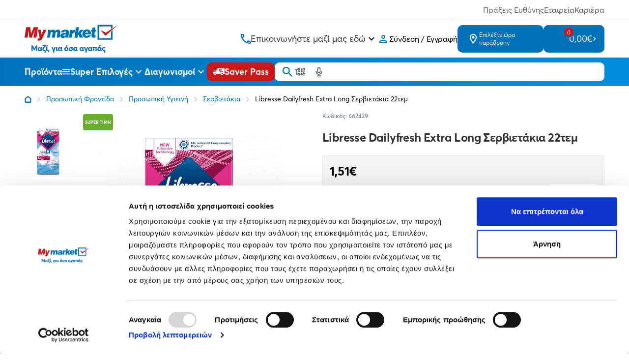

--- FILE ---
content_type: text/html; charset=UTF-8
request_url: https://www.mymarket.gr/libresse-dailyfresh-extra-long-servietakia-22tem
body_size: 21117
content:
<!DOCTYPE html>
<html lang="el" data-default-locale="el" class="h-full">
<head><meta name="lscache" />
    
    <meta name="apple-mobile-web-app-title" content="mymarket.gr" />
	<meta name="application-name" content="mymarket.gr" />
	<link rel="canonical" href="https://www.mymarket.gr/libresse-dailyfresh-extra-long-servietakia-22tem" />
	<meta name="csrf-token" content="J5GBO1yA20ZZsbc1QVRQCKfv0VPy4fHTm5AhAyNT" />
	<meta name="description" content="Βρες προϊόντα προσωπικής υγιεινής στο My market που εξασφαλίζουν αίσθηση φρεσκάδας και άνεσης κάθε στιγμή της ημέρας. Απόκτησέ τα εδώ, σε χαμηλή τιμή!" />
	<link rel="mask-icon" href="https://cdn.mymarket.gr/favicons/safari-pinned-tab.svg" color="#5bbad5" />
	<meta name="msapplication-TileColor" content="#2d89ef" />
	<meta property="og:description" content="Βρες προϊόντα προσωπικής υγιεινής στο My market που εξασφαλίζουν αίσθηση φρεσκάδας και άνεσης κάθε στιγμή της ημέρας. Απόκτησέ τα εδώ, σε χαμηλή τιμή!" />
	<meta property="og:image" content="https://cdn.mymarket.gr/images/styles/og_image/06_10_23/a66638ca-eb9d-4498-b283-d78837192e24_E1.jpg" />
	<meta property="og:site_name" content="mymarket.gr" />
	<meta property="og:title" content="Libresse Dailyfresh Extra Long Σερβιετάκια 22τεμ | mymarket.gr" />
	<meta property="og:type" content="product" />
	<meta property="og:url" content="https://www.mymarket.gr/libresse-dailyfresh-extra-long-servietakia-22tem" />
	<meta name="theme-color" content="#ffffff" />
	<title>Libresse Dailyfresh Extra Long Σερβιετάκια 22τεμ | mymarket.gr</title>
	<meta name="turbo-cache-control" content="no-preview" />
	<meta name="twitter:card" content="summary" />
	<meta name="twitter:creator" content="@netstudio" />
	<meta name="twitter:description" content="Βρες προϊόντα προσωπικής υγιεινής στο My market που εξασφαλίζουν αίσθηση φρεσκάδας και άνεσης κάθε στιγμή της ημέρας. Απόκτησέ τα εδώ, σε χαμηλή τιμή!" />
	<meta name="twitter:image" content="https://cdn.mymarket.gr/images/styles/twitter_image/06_10_23/a66638ca-eb9d-4498-b283-d78837192e24_E1.jpg" />
	<meta name="twitter:title" content="Libresse Dailyfresh Extra Long Σερβιετάκια 22τεμ | mymarket.gr" />
	<meta name="twitter:url" content="https://www.mymarket.gr/libresse-dailyfresh-extra-long-servietakia-22tem" />
	<meta name="viewport" content="width=device-width, initial-scale=1.0" />

    
                                                        <link rel="preload" href="https://cdn.mymarket.gr/images/styles/large/06_10_23/a66638ca-eb9d-4498-b283-d78837192e24_E1.jpg" as="image" />
                                                
    
    <link rel="apple-touch-icon" sizes="180x180" href="/favicons/apple-touch-icon.png">
    <link rel="icon" type="image/png" sizes="32x32" href="/favicons/favicon-32x32.png">
    <link rel="icon" type="image/png" sizes="16x16" href="/favicons/favicon-16x16.png">
    <link rel="manifest" href="/favicons/site.webmanifest">
    <link rel="mask-icon" href="/favicons/safari-pinned-tab.svg" color="#5bbad5">
    <link rel="shortcut icon" href="/favicons/favicon.ico">
    <meta name="msapplication-TileColor" content="#ffffff">
    <meta name="msapplication-config" content="/browserconfig.xml">
    <meta name="theme-color" content="#ffffff">
    <meta name="google-site-verification" content="JHHSlTUlsCSXdTrk2sdRXC_97_5LzezmDDzgKGjLZ-w" />
    <meta name="google-site-verification" content="wIy9mReiQf1ciN8tyMMZbnUuRfUJQmQi6l-7picKAq0" />
    <meta name="facebook-domain-verification" content="exb7qfrqaw1jcx275tv5qy0gjf5qo0" />
    

    
    
    <link href="https://cdn.mymarket.gr/themes/mymarket/theme.css?id=87d690850769bbb74af9e5b81fe05864" rel="stylesheet" />
    
    
        <script>window.dataLayer = window.dataLayer || [];</script>
    
    
    
    <script src="https://cdn.mymarket.gr/themes/mymarket/theme.js?id=d17c1e5ce2866778f2ecc9f5115509f9" data-turbo-eval="false" defer></script>

    
    <link rel="preload" href="https://cdn.mymarket.gr/fonts/AvertaPE/AvertaPE-Regular.woff2" as="font" type="font/woff2" crossorigin="anonymous">
    <link rel="preload" href="https://cdn.mymarket.gr/fonts/AvertaPE/AvertaPE-Bold.woff2" as="font" type="font/woff2" crossorigin="anonymous">
    <link rel="preload" href="https://cdn.mymarket.gr/fonts/AvertaPE/AvertaPE-Semibold.woff2" as="font" type="font/woff2" crossorigin="anonymous">

        <script src="https://cdn.mymarket.gr/themes/mymarket/product.js?id=b776def780283464988f98ca258a3385" defer></script>

    
    
            <script>
(function(w,d,s,l,i){w[l]=w[l]||[];w[l].push({'gtm.start':
new Date().getTime(),event:'gtm.js'});var f=d.getElementsByTagName(s)[0],
j=d.createElement(s),dl=l!='dataLayer'?'&l='+l:'';j.async=true;j.src=
'https://www.googletagmanager.com/gtm.js?id='+i+dl;f.parentNode.insertBefore(j,f);
})(window,document,'script','dataLayer','GTM-TKR7S92');
</script>
    
        <script
        pobuca-websites-key="MMPsgIhk7jfcl8i4rnZNU1yX7kXmL7jwa1WRpse5WliAzFuLiyEjgfds"
        tracking-api-url="https://metrotrack.pobuca.com/api"
        src="https://cdn.loyalty.pobuca.com/pobuca-websites/latest/pobuca-websites.js"
        defer
    >
    </script>
    </head>
<body class="" data-controller="offcanvas navigation">
    
            <noscript><iframe src="https://www.googletagmanager.com/ns.html?id=GTM-TKR7S92"
        height="0" width="0" style="display:none;visibility:hidden"></iframe></noscript>
    
    
            <script>
    (function() {
        window.dataLayer = window.dataLayer || [];
        const previousUrl = window._previousUrl || document.referrer || '';
        const currentUrl = window.location.href;

        window.dataLayer.push({
            event: 'virtual_page_view',
            page_type: 'Product',
            page_location: currentUrl,
            page_referrer: previousUrl
        });

        window._previousUrl = currentUrl;
    })();
</script>
    
        <script>
        if (window.dataLayer) {
            dataLayer.push({ ecommerce: null });
            dataLayer.push({
                user_id: ''
            });
        }
    </script>

    <header class="mymarket-header sticky top-0 bg-white z-40 print:hidden">
    <div class="header-top-wrapper">
        <div class="border-b text-light-grey-text2 shadow-[inset_0_-4px_4px_rgba(0,0,0,0.02)]">
    <div class="container px-5 mx-auto text-sm md:text-base">
        <div class="flex justify-end py-2 gap-5 md:gap-10">
            <a
                class="hover:text-mymarket-blue transition-[color]"
                href="https://www.mymarket.gr/ypefthynotita">
                Πράξεις Ευθύνης
            </a>
            <a
                class="hover:text-mymarket-blue transition-[color]"
                href="https://www.mymarket.gr/company">
                Εταιρεία
            </a>
            <a
                class="hover:text-mymarket-blue transition-[color]"
                href="https://www.mymarket.gr/kariera">
                Καριέρα
            </a>
        </div>
    </div>
</div>
        <div class="header-top flex items-center justify-between md:gap-4 container mx-auto z-20 px-5 py-2 md:py-2 relative min-h-[60px]">
            
            <div class="flex items-center md:gap-[45px]">
    <a href="https://www.mymarket.gr" class="relative">
        <span class="sr-only">mymarket.gr</span>
        <picture>
            <source media="(max-width: 959px)" srcset="https://cdn.mymarket.gr/logo_mobile.svg">
            <img
                class="w-[40px] h-[30px] md:w-[190px] md:h-[60px]"
                src="https://cdn.mymarket.gr/logo.svg"
                alt="Mymarket logo"/>
        </picture>
    </a>
</div>

            <div class="flex items-center items-stretch md:gap-4 lg:gap-[65px] justify-end md:justify-between">
                <a
                    href="tel:+302106027900"
                    class="text-mymarket-blue mr-[18px] md:mr-0 block lg:hidden my-auto"
                    aria-label="Σταθερό τηλέφωνο">
                    <svg class="w-6 h-6" xmlns="http://www.w3.org/2000/svg" viewBox="0 0 24 24" fill="none" aria-hidden="true"><path fill="currentColor" fill-rule="evenodd" d="M4 3h3.5c.55 0 1 .45 1 1 0 1.25.2 2.45.57 3.57.11.35.03.74-.25 1.02l-2.2 2.2c1.44 2.83 3.76 5.14 6.59 6.59l2.2-2.2c.2-.19.45-.29.71-.29.1 0 .21.01.31.05 1.12.37 2.33.57 3.57.57.55 0 1 .45 1 1V20c0 .55-.45 1-1 1-9.39 0-17-7.61-17-17 0-.55.45-1 1-1m2.54 2c.06.89.21 1.76.45 2.59l-1.2 1.2c-.41-1.2-.67-2.47-.76-3.79zm9.86 12.02c.85.24 1.72.39 2.6.45v1.49c-1.32-.09-2.59-.35-3.8-.75z" clip-rule="evenodd"/></svg>
                </a>
                <div
                    data-controller="hoverintent"
                    data-action="hoverintent:show->lazy#load lazy:loaded->hoverintent#show"
                    class="lg:flex lg:flex-col hidden items-stretch relative cursor-pointer group justify-center">
                    <div class="flex items-center gap-3">
                        <svg class="w-5 h-5 text-mymarket-blue" xmlns="http://www.w3.org/2000/svg" fill="currentColor" aria-hidden="true" viewBox="0 0 1024 1024"><path d="M968.24 709.705c-70.97 0-141.941-10.138-202.773-30.416-5.07 0-10.138-5.07-15.208-5.07-15.208 0-30.416 5.07-40.555 15.208L582.971 816.16c-162.218-81.108-294.019-212.911-375.129-375.129l126.733-126.733c15.208-15.208 20.277-35.485 15.208-55.763-20.277-65.901-30.416-131.801-30.416-202.773 0-30.416-25.347-55.763-55.763-55.763H55.763C25.347-.001 0 25.346 0 55.762c0 537.347 435.96 968.237 968.237 968.237 30.416 0 55.763-25.347 55.763-55.763V770.533c0-30.416-25.347-60.832-55.763-60.832zM116.597 111.527h86.178c5.07 50.693 10.138 101.386 25.347 147.01l-70.97 70.97c-25.347-70.97-35.485-141.941-40.555-217.979zm795.881 795.881c-76.04-5.07-147.01-20.277-217.979-40.555l70.97-65.901c25.347 5.07 50.693 15.208 76.04 15.208 25.347 5.07 45.623 5.07 70.97 10.138v81.108z"/></svg>                        <span class="text-lg text-grey-dark">Επικοινωνήστε μαζί μας εδώ</span>
                        <svg class="w-6 h-6 group-hover:rotate-180" xmlns="http://www.w3.org/2000/svg" viewBox="0 0 24 24" fill="none" aria-hidden="true"><path fill="currentColor" d="M16.59 8.295 12 12.875l-4.59-4.58L6 9.705l6 6 6-6z"/></svg>
                    </div>
                    <nav
                        data-hoverintent-target="menu"
                        data-transition-enter-active="transition ease-out duration-200"
                        data-transition-enter-from="opacity-0"
                        data-transition-enter-to="opacity-100"
                        data-transition-leave-active="transition ease-in duration-150"
                        data-transition-leave-from="opacity-100"
                        data-transition-leave-to="opacity-0"
                        class="absolute w-max top-full -left-5 hidden text-black"
                        aria-label="Contact & Online Orders"
                        >
                        <ul class="shadow-lg bg-white rounded-lg w-full divide-y">
                        <li class="items-center px-6 py-2 leading-none hover:bg-gray-50">
                                <a
                                    href="tel:+302106027900"
                                    title="Καλέστε το +302106027900 from landline with charges depending on the provider for online orders"
                                    class="text-mymarket-blue font-bold hover:text-mymarket-blue-darker text-base">
                                    210 6027 900
                                </a>
                                <br>
                                <span class="text-xs text-grey-dark">από σταθερό ή κινητό</span>
                            </li>
                            <li class="items-center px-6 py-2 leading-none hover:bg-gray-50">
                                <a
                                    href="tel:+3080111181920"
                                    title="Καλέστε το +3080111181920"
                                    class="text-mymarket-blue font-bold w-[94px] hover:text-mymarket-blue-darker text-base">
                                    801 11 181920
                                </a>
                                <br>
                                <span class="text-xs text-grey-dark">
                                    από σταθερό με χρέωση ανάλογα τον πάροχο
                                </span>
                            </li>
                        </ul>
                    </nav>
                </div>

                
                <div class="flex items-center">
                    <div class="flex group relative">
        <a href="https://www.mymarket.gr/login" rel="nofollow" aria-label="Σύνδεση" class="flex items-center gap-2 hover:text-web-blue py-2.5 mr-[18px] md:mr-0 md:p-0">
            <svg class="sefl-strech text-mymarket-blue w-6 h-6" xmlns="http://www.w3.org/2000/svg" viewBox="0 0 24 24" fill="none" aria-hidden="true"><path fill="currentColor" fill-rule="evenodd" d="M12 4C9.79 4 8 5.79 8 8s1.79 4 4 4 4-1.79 4-4-1.79-4-4-4m2 4c0-1.1-.9-2-2-2s-2 .9-2 2 .9 2 2 2 2-.9 2-2m4 10c-.2-.71-3.3-2-6-2-2.69 0-5.77 1.28-6 2zM4 18c0-2.66 5.33-4 8-4s8 1.34 8 4v2H4z" clip-rule="evenodd"/></svg>
                <span class="hidden md:block">Σύνδεση / Εγγραφή</span>
        </a>
        <nav class="hidden md:group-hover:block absolute top-full left-0 pt-2">
            <ul class="bg-white w-full shadow-xl rounded overflow-hidden min-w-[250px]">
                <li class="border-b border-gray-200">
                    <a href="https://www.mymarket.gr/login" rel="nofollow" aria-label="Σύνδεση" class="flex items-center gap-2 text-sm hover:text-white hover:bg-mymarket-blue group/item py-4 px-5">
                        <span class="text-mymarket-blue group-hover/item:text-white">
                            <svg class="w-4 h-4" width="18" viewBox="0 0 1024 1024"><use href="/sprite/6e9ad090dc2da32f5fcbed6407a36feb.svg#icons.profile"></use></svg>                        </span>
                        Σύνδεση
                    </a>
                </li>

                <li>
                    <a href="https://www.mymarket.gr/register" rel="nofollow" aria-label="Εγγραφή" class="flex items-center gap-2 text-sm hover:text-white hover:bg-mymarket-blue group/item py-4 px-5">
                        <span class="text-mymarket-blue group-hover/item:text-white">
                            <svg class="w-4 h-4" width="18" viewBox="0 0 1024 1024"><use href="/sprite/6e9ad090dc2da32f5fcbed6407a36feb.svg#icons.profile-edit"></use></svg>                        </span>
                        Εγγραφή
                    </a>
                </li>
            </ul>
        </nav>
    </div>
                </div>

                <div class="flex md:gap-[15px]">
                    <div data-controller="shipping-form-dialog" class="self-stretch">
                        <div
                data-action="click->shipping-form-dialog#open"
                class="leading-tight md:bg-mymarket-blue max-w-[175px] rounded-[10px] md:hover:bg-mymarket-blue-darker self-stretch flex items-center text-sm text-mymarket-blue md:text-white cursor-pointer gap-3 mr-[18px] md:mr-0 py-2.5 md:px-5 h-full  md:py-3 ">
                <svg class="w-6 h-6 flex-shrink-0" xmlns="http://www.w3.org/2000/svg" viewBox="0 0 24 24" fill="none" aria-hidden="true"><path fill="currentColor" fill-rule="evenodd" d="M12 2C8.13 2 5 5.13 5 9c0 5.25 7 13 7 13s7-7.75 7-13c0-3.87-3.13-7-7-7M7 9c0-2.76 2.24-5 5-5s5 2.24 5 5c0 2.88-2.88 7.19-5 9.88C9.92 16.21 7 11.85 7 9m2.5 0a2.5 2.5 0 1 1 5 0 2.5 2.5 0 0 1-5 0" clip-rule="evenodd"/></svg>
                <span class="hidden md:flex flex-col text-xs">
                    Επιλέξτε ώρα παράδοσης
                                    </span>
            </div>
                <dialog
     id="shipping-form-dialog"
     data-shipping-form-dialog-target="dialog"
     data-action="
          click->shipping-form-dialog#checkClick
          close->shipping-form-dialog#closed
          product-button:open-modal@document->shipping-form-dialog#open"
     class="mymarket-dialog transition-opacity rounded p-0 overflow-auto overscroll-contain backdrop-black-blurred fixed">
     <div class="mymarket-dialog-header flex items-start justify-end sticky top-0 z-20">
          <button class="border-none bg-transparent text-white hover:text-gray-200 transition-colors motion-reduce:transition-none p-4" data-action="click->shipping-form-dialog#close">
               <svg class="w-8" viewBox="0 0 24 24"><use href="/sprite/6e9ad090dc2da32f5fcbed6407a36feb.svg#hero.outline.x"></use></svg>          </button>
     </div>
     <div
    data-controller="lazy"
    data-lazy-name-value="shipping-form-dialog-content"
    data-token="950424f7"
    data-action="shipping-form-dialog:opening@document->lazy#load"
    ></div></dialog>
</div>

                    <div
    data-controller="lazy"
    data-lazy-name-value="cart.summary"
    data-token="818f068b"
    
    class="flex"><div
    id="minicart"
    data-cart-summary
    data-controller="minicart google-analytics"
    data-action="
        minicart:show->lazy#load
        lazy:loaded->minicart#show
        cart-added@document->minicart#animate
        ajax:cart-added@document->minicart#animate
        ajax:cart-added->google-analytics#addToCart
        ajax:cart-removed->google-analytics#removeFromCart"
    tabindex="-1"
    class="bg-mymarket-blue group rounded-[10px] hover:bg-mymarket-blue-darker md:self-stretch flex items-center sm:relative h-full">

    <a href="https://www.mymarket.gr/cart"
        class="hidden md:flex bg-mymarket-blue max-w-[175px] hover:bg-mymarket-blue-darker self-stretch items-center max-w-[215px] text-xl text-white cursor-pointer gap-6 pr-4 pl-7 py-4 z-[1] rounded-[10px]">
        <span class="w-6 h-6 flex-shrink-0 relative flex justify-center">
            <svg  xmlns="http://www.w3.org/2000/svg" fill="currentColor" aria-hidden="true" viewBox="0 0 1024 1024"><path d="M834.298 510.504c-17.694 31.653-50.999 52.703-89.22 52.703l-.367-.001H363.429l-56.318 102.37h614.222v102.37H307.111c-77.806 0-126.934-83.459-89.569-152.039l69.079-124.898-184.25-388.45H.001V.148h167.375l48.131 102.37h757.49c38.862 0 63.426 41.979 44.472 75.728L834.258 510.461zm51.704-305.573h-621.87l121.281 255.905h359.314L886 204.931zm-578.893 614.18c-56.29.236-101.83 45.923-101.83 102.245v.133-.007.126c0 56.308 45.517 101.985 101.764 102.245h.024c56.471-.165 102.205-45.899 102.37-102.355v-.016c-.165-56.471-45.899-102.205-102.355-102.37h-.016zM717.09 921.482v-.126c0-56.322 45.54-102.009 101.808-102.245h.022c56.489.141 102.247 45.885 102.411 102.355v.016c-.165 56.471-45.899 102.205-102.355 102.37h-.016c-56.29-.236-101.83-45.923-101.83-102.245v-.133.007z"/></svg>            <span class="group-hover:border-mymarket-blue-darker rounded-[10px] text-[11px] bg-mymarket-red h-[21px] px-[6px] flex items-center justify-center border-[2px] border-mymarket-blue absolute -top-3 left-1/2">0<span class="sr-only">items in cart, view bag</span></span>
        </span>
        <span class="hidden md:block text-lg leading-none">0,00€</span>
        <svg class="hidden md:block w-2 flex-shrink-0" xmlns="http://www.w3.org/2000/svg" fill="currentColor" aria-hidden="true" viewBox="0 0 1024 1024"><path d="M235.519 849.92c-40.961 40.961-40.961 102.401 0 143.359 20.479 20.479 40.961 30.72 71.681 30.72s51.199-10.241 71.681-30.72l409.6-409.6c40.961-40.961 40.961-102.401 0-143.359l-409.6-409.6c-40.961-40.961-102.401-40.961-143.359 0s-40.961 102.401 0 143.359l337.92 337.92-337.92 337.92z"/></svg>    </a>

    <a
        href="https://www.mymarket.gr/cart"
        data-minicart-target="clicktoggle"
        class="md:hidden p-2 bg-button-blue border-none rounded-[10px] hover:bg-button-blue-darker self-stretch text-xl text-white cursor-pointer gap-6">
        <span class="w-6 flex-shrink-0 relative flex items-center justify-center aspect-1">
            <span class="group-hover:border-mymarket-blue-darker rounded-[10px] text-[8px] bg-mymarket-red
                h-3 px-[3px] flex items-center justify-center absolute -top-[2px] left-4">0</span>
            <svg class="w-4 mt-1" viewBox="0 0 1024 1024"><use href="/sprite/6e9ad090dc2da32f5fcbed6407a36feb.svg#icons.cart-new"></use></svg>        </span>
    </a>

    
    
</div></div>                </div>
            </div>
        </div>
    </div>

    <div class="bg-blue-gradient relative z-10 header-inner">
        <div class="container mx-auto px-5 flex items-center justify-between gap-2 lg:gap-8 text-white">
            
            <div
                data-navigation-target="toggle"
                data-action="mouseenter->navigation#showMenu mouseleave->navigation#hideMenu"
                class="menu-toggle-desktop group self-stretch hidden md:flex items-center gap-2 text-lg font-bold cursor-pointer">
                <span class="hidden md:block">Προϊόντα</span>
                <svg class="flex-shrink-0 w-8 h-8 md:w-4 md:h-4 menu-toggle-closed" xmlns="http://www.w3.org/2000/svg" fill="currentColor" aria-hidden="true" viewBox="0 0 1024 1024"><path d="M0 284.457V170.666h1024v113.791H0zm0 284.419h1024V455.124H0v113.752zm0 284.457h1024V739.542H0v113.791z"/></svg>                <svg class="flex-shrink-0 w-8 h-8 md:w-4 md:h-4 hidden menu-toggle-opened" viewBox="0 0 1024 1024"><use href="/sprite/6e9ad090dc2da32f5fcbed6407a36feb.svg#icons.close-new"></use></svg>            </div>

            
            <div class="md:hidden block-gtm-click">
                <button
                    data-action="click->offcanvas#show"
                    type="button"
                    class="cursor-pointer flex items-center justify-center">
                    <span class="sr-only">Open menu</span>
                    <svg class="w-8 h-8 md:w-6 md:h-6 menu-toggle-closed" xmlns="http://www.w3.org/2000/svg" fill="currentColor" aria-hidden="true" viewBox="0 0 1024 1024"><path d="M0 284.457V170.666h1024v113.791H0zm0 284.419h1024V455.124H0v113.752zm0 284.457h1024V739.542H0v113.791z"/></svg>                </button>
            </div>

            
            <div
    data-controller="lazy"
    data-lazy-name-value="offers-menu"
    data-token="bf542a40"
    
    class="lg:self-stretch hidden lg:flex"><div
    data-controller="hoverintent"
    data-action="hoverintent:show->lazy#load lazy:loaded->hoverintent#show"
    class="self-stretch group hidden lg:flex items-stretch relative">
    <a href="/offers" class="flex items-center relative gap-2 text-lg cursor-pointer font-bold whitespace-nowrap">
        Super Επιλογές
        <svg class="w-6 h-6 group-hover:rotate-180" xmlns="http://www.w3.org/2000/svg" viewBox="0 0 24 24" fill="none" aria-hidden="true"><path fill="currentColor" d="M16.59 8.295 12 12.875l-4.59-4.58L6 9.705l6 6 6-6z"/></svg>
    </a>
    </div></div>
            
            <div
    data-controller="lazy"
    data-lazy-name-value="contests-menu"
    data-token="b2b038c2"
    
    class="lg:self-stretch hidden lg:flex"><div
    data-controller="hoverintent"
    data-action="hoverintent:show->lazy#load lazy:loaded->hoverintent#show"
    class="self-stretch group hidden lg:flex items-stretch relative">
    <a href="https://www.mymarket.gr/contests" class="flex items-center relative gap-2 text-lg cursor-pointer font-bold">
        Διαγωνισμοί
        <svg class="w-6 h-6 group-hover:rotate-180" xmlns="http://www.w3.org/2000/svg" viewBox="0 0 24 24" fill="none" aria-hidden="true"><path fill="currentColor" d="M16.59 8.295 12 12.875l-4.59-4.58L6 9.705l6 6 6-6z"/></svg>
    </a>
    </div></div>
            <a
                aria-label="Saver Pass"
                href="https://www.mymarket.gr/saver-pass"
                class="bg-mymarket-red hover:bg-button-red-darker text-white p-[7px] md:py-[7px] md:px-3 rounded-[10px]
                    whitespace-nowrap flex justify-between items-center gap-3 text-lg font-bold leading-none">
                <svg class="w-6 h-6" viewBox="0 0 24 24"><use href="/sprite/6e9ad090dc2da32f5fcbed6407a36feb.svg#icons.discount-truck"></use></svg>                <span class="hidden md:block">Saver Pass</span>
            </a>

            <div class="bg-white rounded-[10px] basis-full md:my-2.5 my-3">
                <form
                    id="search"
                    data-controller="search google-analytics"
                    data-search-active-class=""
                    data-search-inactive-class=""
                    data-search-speaking-class="search-speaking"
                    data-action="submit->google-analytics#search"
                    data-google-analytics-query-param=""
                    data-search-suggestions-value="[&quot;\u03a8\u03ac\u03c7\u03bd\u03b5\u03b9\u03c2 \u03b3\u03b9\u03b1 \u03c0\u03c1\u03bf\u03ca\u03cc\u03bd\u03c4\u03b1;&quot;,&quot;\u03a4\u03ce\u03c1\u03b1 \u03bc\u03c0\u03bf\u03c1\u03b5\u03af\u03c2 \u03bd\u03b1 \u03c4\u03b1 \u03c3\u03ba\u03b1\u03bd\u03ac\u03c1\u03b5\u03b9\u03c2&quot;,&quot;\u039a\u03b1\u03c4\u03b5\u03c5\u03b8\u03b5\u03af\u03b1\u03bd \u03b1\u03c0\u03cc \u03c4\u03bf \u03c1\u03ac\u03c6\u03b9 \u03c3\u03bf\u03c5!&quot;]"
                    method="GET"
                    action="https://www.mymarket.gr/search"
                    class="relative z-50 mb-0">
                    <div class="relative z-20 flex items-center">
                        <input
                            type="text"
                            name="query"
                            data-search-target="input"
                            data-action="keyup->search#keyup"
                            class="block w-full text-xs sm:text-sm md:text-base text-black border-none focus:ring-2 focus:ring-primary-600 rounded-[10px] py-[11px] md:py-[7px] pl-10"
                            id="main-search"
                            placeholder="Ψάξτε για προϊόν, κατηγορία..."
                            value=""
                            />

                        <div class="absolute inset-0 flex items-center pointer-events-none px-4">
                            <button type="submit" class="text-mymarket-blue" aria-label="Αναζήτηση">
                                <svg class="w-5 h-5" xmlns="http://www.w3.org/2000/svg" fill="currentColor" aria-hidden="true" viewBox="0 0 1024 1024"><path d="M685.635 644.007h46.214l292.152 292.775L936.738 1024l-292.73-292.152V685.59l-15.805-16.384c-65.967 57.129-152.626 91.937-247.415 91.937h-.227.011C170.388 761.143 0 590.755 0 380.571v-.045C0 170.367 170.368-.001 380.527-.001h.047-.002c210.184 0 380.572 170.388 380.572 380.572v.215c0 94.789-34.809 181.447-92.341 247.891l.403-.476 16.384 15.805zM117.092 380.572v.312c0 145.319 117.804 263.123 263.123 263.123h.376-.019.356c145.319 0 263.123-117.804 263.123-263.123v-.329.017-.356c0-145.319-117.804-263.123-263.123-263.123h-.423.022-.312c-145.319 0-263.123 117.804-263.123 263.123v.376-.019z"/></svg>                            </button>

                            <div class="flex-1 flex justify-end text-gray-600">
                                <button
                                    type="button"
                                    class="hover:text-primary-600 pointer-events-auto hint--bottom-left hint--rounded speech-recognition-button p-3 md:p-2"
                                    aria-label="Χρησιμοποιήστε την κάμερα σας για να σαρώσετε τον κωδικό του προϊόντος που θέλετε να αναζητήσετε"
                                    data-action="search#scanBarcode google-analytics#scanBarcode">
                                    <svg class="w-5 h-5" xmlns="http://www.w3.org/2000/svg" fill="none" viewBox="0 0 24 24" stroke="currentColor" aria-hidden="true">
  <path stroke-linecap="round" stroke-linejoin="round" stroke-width="2" d="M12 4v1m6 11h2m-6 0h-2v4m0-11v3m0 0h.01M12 12h4.01M16 20h4M4 12h4m12 0h.01M5 8h2a1 1 0 001-1V5a1 1 0 00-1-1H5a1 1 0 00-1 1v2a1 1 0 001 1zm12 0h2a1 1 0 001-1V5a1 1 0 00-1-1h-2a1 1 0 00-1 1v2a1 1 0 001 1zM5 20h2a1 1 0 001-1v-2a1 1 0 00-1-1H5a1 1 0 00-1 1v2a1 1 0 001 1z"/>
</svg>
                                </button>

                                                                <button
                                    type="button"
                                    class="hover:text-primary-600 pointer-events-auto hint--bottom-left hint--rounded speech-recognition-button p-3 md:p-2"
                                    aria-label="Δοκιμάστε τη φωνητική αναζήτηση πατώντας στο μικρόφωνο [ ctrl + shift + . ]"
                                    data-action="search#speechRecognition google-analytics#speechRecognition">
                                    <svg class="w-5 h-5" xmlns="http://www.w3.org/2000/svg" fill="none" viewBox="0 0 24 24" stroke="currentColor" aria-hidden="true">
  <path stroke-linecap="round" stroke-linejoin="round" stroke-width="2" d="M19 11a7 7 0 01-7 7m0 0a7 7 0 01-7-7m7 7v4m0 0H8m4 0h4m-4-8a3 3 0 01-3-3V5a3 3 0 116 0v6a3 3 0 01-3 3z"/>
</svg>
                                </button>
                                                            </div>
                        </div>
                    </div>

                    <div class="absolute inset-x-0 top-full bg-white text-gray-800 z-10 shadow-lg rounded-b-lg left-[-96px] sm:left-0" data-search-target="autocomplete"></div>
                </form>
            </div>
        </div>
    </div>

    
    <nav class="menu-desktop hidden absolute top-full left-0 right-0 z-10">
        <div class="container mx-auto px-5" data-action="mouseenter->navigation#showMenu mouseleave->navigation#hideMenu">
                            <div
    data-controller="lazy"
    data-lazy-name-value="navigation"
    data-token="9783813a"
    data-action="navigation:show@document->lazy#load"
    ></div>                    </div>
    </nav>
</header>

    




    
    
            <div class="bg-white" style="--zoom-ratio: 1.8;">
        <nav aria-label="Breadcrumb" class="container mx-auto px-5 text-[14px] overflow-x-auto scrollbar-hide">
            <ol class="flex items-center space-x-2.5 py-4">
                <li>
                    <div class="flex items-center">
                        <a aria-label="Link home" class="mr-2.5 w-max hover:text-gray-900" href="https://www.mymarket.gr">
                            <svg class="w-3.5 h-3.5 text-mymarket-blue" viewBox="0 0 1024 1024"><use href="/sprite/6e9ad090dc2da32f5fcbed6407a36feb.svg#icons.home"></use></svg>                        </a>
                        <svg class="text-gray-300 w-2.5" viewBox="0 0 1024 1024"><use href="/sprite/6e9ad090dc2da32f5fcbed6407a36feb.svg#icons.chevron-right-small"></use></svg>                    </div>
                </li>

                                                            <li>
                            <div class="flex items-center text-mymarket-blue hover:text-mymarket-blue">
                                <a class="mr-2.5 w-max" href="https://www.mymarket.gr/prosopiki-frontida">Προσωπική Φροντίδα</a>
                                <svg class="text-gray-300 w-2.5" viewBox="0 0 1024 1024"><use href="/sprite/6e9ad090dc2da32f5fcbed6407a36feb.svg#icons.chevron-right-small"></use></svg>                            </div>
                        </li>
                                            <li>
                            <div class="flex items-center text-mymarket-blue hover:text-mymarket-blue">
                                <a class="mr-2.5 w-max" href="https://www.mymarket.gr/prosopiki-ygieini">Προσωπική Υγιεινή</a>
                                <svg class="text-gray-300 w-2.5" viewBox="0 0 1024 1024"><use href="/sprite/6e9ad090dc2da32f5fcbed6407a36feb.svg#icons.chevron-right-small"></use></svg>                            </div>
                        </li>
                                            <li>
                            <div class="flex items-center text-mymarket-blue hover:text-mymarket-blue">
                                <a class="mr-2.5 w-max" href="https://www.mymarket.gr/servietakia">Σερβιετάκια</a>
                                <svg class="text-gray-300 w-2.5" viewBox="0 0 1024 1024"><use href="/sprite/6e9ad090dc2da32f5fcbed6407a36feb.svg#icons.chevron-right-small"></use></svg>                            </div>
                        </li>
                                    
                <li><div class="w-max">Libresse Dailyfresh Extra Long Σερβιετάκια 22τεμ</div></li>
            </ol>
        </nav>

        <turbo-frame id="product-page-7837" target="_top">
            <div class="container mx-auto px-5">
                
                <div
                    data-controller="product-zoom"
                    data-product-zoom-zoomratio-value="1.8"
                    class="md:grid md:grid-cols-2 md:gap-x-8 md:items-start relative">
                    
                    <div
                        data-controller="photoswipe"
                        data-photoswipe-icon-close-value="&lt;svg class=&quot;w-8 h-8 text-white&quot; viewBox=&quot;0 0 24 24&quot;&gt;&lt;use href=&quot;/sprite/6e9ad090dc2da32f5fcbed6407a36feb.svg#hero.outline.x&quot;&gt;&lt;/use&gt;&lt;/svg&gt;"
                        data-photoswipe-icon-prev-value="&lt;svg class=&quot;w-12 h-12 text-white&quot; viewBox=&quot;0 0 24 24&quot;&gt;&lt;use href=&quot;/sprite/6e9ad090dc2da32f5fcbed6407a36feb.svg#hero.outline.chevron-left&quot;&gt;&lt;/use&gt;&lt;/svg&gt;"
                        data-photoswipe-icon-next-value="&lt;svg class=&quot;w-12 h-12 text-white&quot; viewBox=&quot;0 0 24 24&quot;&gt;&lt;use href=&quot;/sprite/6e9ad090dc2da32f5fcbed6407a36feb.svg#hero.outline.chevron-right&quot;&gt;&lt;/use&gt;&lt;/svg&gt;"
                        data-main-image="7837" class="relative">
                                                                                                <div class="product-show-notes">
                                                                                                                                    <div class="product-note-tag sm:leading-[1.25] z-10 mr-auto">
                                        SUPER ΤΙΜΗ
                                    </div>
                                                                                                
                            
                            
                            
                                                    </div>

                        <div data-controller="carousel google-analytics" class="touch-pan-y lg:grid lg:grid-cols-6" data-action="photoswipe:change@document->carousel#navigate" data-carousel-active-class="after:ring-mymarket-blue" data-carousel-inactive-class="after:ring-transparent">
    <div class="lg:col-span-5 relative z-0 overflow-hidden">
        <div
            data-carousel-target="frame"
            data-action="click->carousel#click mousedown->carousel#startDragging mousemove->carousel#drag mouseup->carousel#stopDragging mouseleave->carousel#stopDragging touchstart->carousel#startDragging:passive touchmove->carousel#drag:passive touchend->carousel#stopDragging touchcancel->carousel#stopDragging dragstart->carousel#prevent"
            class="flex w-full">
            <div data-carousel-target="item" class="flex-none w-full">
    <a
                                            href="https://cdn.mymarket.gr/images/styles/original/06_10_23/a66638ca-eb9d-4498-b283-d78837192e24_E1.jpg"
                                            tabindex="-1"
                                            data-photoswipe-target="item"
                                            data-pswp-width="1000"
                                            data-pswp-height="1000"
                                            data-cropped="true"
                                            data-action="mouseenter->product-zoom#imageZoom mouseleave->product-zoom#imageZoomHide"
                                            data-product-zoom-index-param="0"
                                            class="block aspect-w-1 aspect-h-1 select-none relative m-auto w-[50%] sm:w-[60%] lg:w-[80%]">
                                            <picture>
                                                <source
                                                    media="(max-width: 520px)"
                                                    srcset="https://cdn.mymarket.gr/images/styles/medium/06_10_23/a66638ca-eb9d-4498-b283-d78837192e24_E1.jpg"
                                                    width="200"
                                                    height="200">
                                                <source
                                                    media="(min-width: 521px)"
                                                    srcset="https://cdn.mymarket.gr/images/styles/large/06_10_23/a66638ca-eb9d-4498-b283-d78837192e24_E1.jpg"
                                                    width="750"
                                                    height="750">
                                                <img
                                                    data-product-zoom-target="productimage"
                                                    width="750"
                                                    height="750"
                                                    src="https://cdn.mymarket.gr/images/styles/large/06_10_23/a66638ca-eb9d-4498-b283-d78837192e24_E1.jpg"
                                                    alt="Libresse Dailyfresh Extra Long Σερβιετάκια 22τεμ"
                                                    class="w-full h-full object-center object-contain rounded-lg" />
                                            </picture>
                                        </a>
</div>
                                                            <div data-carousel-target="item" class="flex-none w-full">
    <a
                                            href="https://cdn.mymarket.gr/images/styles/original/29_12_20/387f1b8a-3ad9-4857-aa7a-dbb4ff41df82_EO.jpg"
                                            tabindex="-1"
                                            data-photoswipe-target="item"
                                            data-pswp-width="1000"
                                            data-pswp-height="1000"
                                            data-cropped="true"
                                            data-action="mouseenter->product-zoom#imageZoom mouseleave->product-zoom#imageZoomHide"
                                            data-product-zoom-index-param="1"
                                            class="block aspect-w-1 aspect-h-1 select-none relative m-auto w-[50%] sm:w-[60%] lg:w-[80%]">
                                            <picture>
                                                <source
                                                    media="(max-width: 520px)"
                                                    srcset="https://cdn.mymarket.gr/images/styles/medium/29_12_20/387f1b8a-3ad9-4857-aa7a-dbb4ff41df82_EO.jpg"
                                                    width="200"
                                                    height="200">
                                                <source
                                                    media="(min-width: 521px)"
                                                    srcset="https://cdn.mymarket.gr/images/styles/large/29_12_20/387f1b8a-3ad9-4857-aa7a-dbb4ff41df82_EO.jpg"
                                                    width="750"
                                                    height="750">
                                                <img
                                                    data-product-zoom-target="productimage"
                                                    width="750"
                                                    height="750"
                                                    src="https://cdn.mymarket.gr/images/styles/large/29_12_20/387f1b8a-3ad9-4857-aa7a-dbb4ff41df82_EO.jpg"
                                                    alt="Libresse Dailyfresh Extra Long Σερβιετάκια 22τεμ"
                                                    class="w-full h-full object-center object-contain rounded-lg" />
                                            </picture>
                                        </a>
</div>
        </div>
    </div>

    <div class="mt-6 w-full mx-auto py-2 lg:order-first">
                                    <div class="grid grid-cols-4 lg:grid-cols-1  gap-6">
                                                                                    <button
                                                type="button"
                                                data-carousel-target="navigation"
                                                data-action="carousel#navigate click->photoswipe#open"
                                                data-photoswipe-index-param="0"
                                                data-index="0"
                                                class="relative h-24 bg-white rounded-md flex items-center justify-center text-sm font-medium uppercase text-gray-900 hover:after:ring-mymarket-blue cursor-pointer focus:outline-none focus:ring focus:ring-offset-4 focus:ring-opacity-50 after:absolute after:inset-0 after:rounded-md after:ring-2 after:ring-offset-2 after:pointer-events-none after:ring-mymarket-blue">
                                                <img
                                                    src="https://cdn.mymarket.gr/images/styles/alt_thumbnail/06_10_23/a66638ca-eb9d-4498-b283-d78837192e24_E1.jpg"
                                                    width="150"
                                                    height="150"
                                                    alt="Libresse Dailyfresh Extra Long Σερβιετάκια 22τεμ"
                                                    class="w-full h-full object-center object-contain" />
                                            </button>
                                                                                                                                                                                                                            <button
                                                type="button"
                                                data-carousel-target="navigation"
                                                data-action="carousel#navigate click->photoswipe#open"
                                                data-photoswipe-index-param="1"
                                                data-index="1"
                                                class="relative h-24 bg-white rounded-md flex items-center justify-center text-sm font-medium uppercase text-gray-900 hover:after:ring-mymarket-blue cursor-pointer focus:outline-none focus:ring focus:ring-offset-4 focus:ring-opacity-50 after:absolute after:inset-0 after:rounded-md after:ring-2 after:ring-offset-2 after:pointer-events-none after:ring-transparent">
                                                <img
                                                    src="https://cdn.mymarket.gr/images/styles/alt_thumbnail/29_12_20/387f1b8a-3ad9-4857-aa7a-dbb4ff41df82_EO.jpg"
                                                    width="150"
                                                    height="150"
                                                    alt="Libresse Dailyfresh Extra Long Σερβιετάκια 22τεμ"
                                                    class="w-full h-full object-center object-contain" />
                                            </button>
                                                                                                                        </div>
                                </div></div>
                    </div>

                    <div data-product-zoom-target="productimageresult" class="img-zoom-result absolute top-0 left-1/2 hidden"></div>

                    
                    <div class="mt-10 px-4 sm:px-0 sm:mt-16 lg:mt-0">
                        <p class="text-gray-500 text-xs mb-5">Κωδικός: 662429</p>
                        <h1 class="text-2xl tracking-tight mb-5">Libresse Dailyfresh Extra Long Σερβιετάκια 22τεμ
                        </h1>

                        
                                                    <div data-reviews-summary class="">
    <div class="flex items-center">
                <div class="ml-1 flex items-center">
                    </div>
            </div>
</div>                        
                                                <div data-controller="add-to-cart google-analytics" data-add-to-cart-loading-class="loading"
    data-add-to-cart-variant-value="7837"
    data-action="
        add-to-cart:message->add-to-cart#message
        add-to-cart:sync-tabs->add-to-cart#syncTabs
        add-to-cart:cart-added->google-analytics#addToCart
        add-to-cart:speedy-max-items->add-to-cart#speedyMaxItems
        add-to-cart:cart-removed->google-analytics#removeFromCart
        cart-contents-updated@document->add-to-cart#updateFromCartContents
    "
    class="flex flex-col gap-3 relative">

    
    <div
        class="product-full--add-to-cart-info border rounded bg-[#f5f5f5] p-3.5 grid text-[1.6rem] leading-[2.2rem]">
        
                    
            <div class="product-full--price-per-selling-unit">
                                    <span class="product-full--final-price font-bold">
                        1,51€
                    </span>
                            </div>
                <div class="product-full--product-tags flex flex-col gap-2 items-stretch text-[0.75em] justify-end">
                        <div class="flex gap-2 justify-end">
                                                    <div
                        class="rounded flex flex-col leading-tight bg-white text-center text-grey-dark px-2 py-2 min-w-[97px]">
                        <span class="font-bold text-base">0,07€</span>
                        <span class="text-[7px] leading-[7px]">Τιμή τεμαχίου</span>
                    </div>
                            </div>
                                        
                <div class="flex gap-2 justify-end">
                                    </div>
                    </div>

        
        <div class="product-full-add-to-cart-form flex items-stretch justify-between sm:justify-start">
            <form id="add-to-cart-form-aEFqchQkwhiCVJWL-7837" action="https://www.mymarket.gr/cart" method="POST" data-add-to-cart-target="form"
                data-add-to-cart-variant_id-param="7837"
                data-add-to-cart-action-param="https://www.mymarket.gr/cart" data-action="submit->add-to-cart#submit:prevent">
                <input type="hidden" name="_token" value="J5GBO1yA20ZZsbc1QVRQCKfv0VPy4fHTm5AhAyNT" autocomplete="off">
                <div
    class="flex justify-between h-full items-center rounded overflow-hidden min-w-[150px] bg-white p-0.5 min-w-[150px]"
    data-controller="formnumber"
    data-formnumber-min-value="0"
    data-formnumber-max-value="5"
    data-formnumber-autosubmit-value="false"
    data-formnumber-debounce-value="500">
        <button
        data-controller="product-button"
        data-action="click->product-button#openModal"
        type="button"
        aria-label="Remove from cart"
        class="flex justify-center items-center text-white bg-mymarket-blue hover:bg-mymarket-blue-darker min-w-[26px] min-h-[26px] w-[26px] h-[26px] transition-colors rounded">
        <svg class="w-3.5" viewBox="0 0 1024 1024"><use href="/sprite/6e9ad090dc2da32f5fcbed6407a36feb.svg#icons.minus"></use></svg>    </button>
    <div class="relative bg-white basis-full flex items-stretch justify-center text-xs sm:text-sm" data-controller="selectbox">
        <span class="flex items-center justify-center whitespace-nowrap px-2">
            0
        </span>
        <select class="absolute inset-0 z-10 opacity-0 text-xs">
            <option>0</option>
        </select>
    </div>
    <button
        data-controller="product-button"
        data-action="click->product-button#openModal"
        type="button"
        aria-label="Προσθήκη στο καλάθι"
        class="flex justify-center items-center text-white bg-mymarket-blue hover:bg-mymarket-blue-darker min-w-[26px] min-h-[26px] w-[26px] h-[26px] transition-colors rounded">
        <svg class="w-3.5" viewBox="0 0 1024 1024"><use href="/sprite/6e9ad090dc2da32f5fcbed6407a36feb.svg#icons.plus"></use></svg>    </button>
    </div>
            </form>

            <div
    data-controller="lazy"
    data-lazy-name-value="shopping-list"
    data-token="003e2391"
    data-product="7837" data-cut=""
    ><div
    data-shopping-list-id="p7837oc"
    data-product-shopping-list
    data-controller="shoppinglist google-analytics"
    data-add-to-cart-target="lists"
        
        data-action="shoppinglist:open->lazy#load lazy:loaded->shoppinglist#open click@document->shoppinglist#clickOutside keyup@document->shoppinglist#checkEsc cut-option-changed->shoppinglist#cutOptionChanged"
    class="border-none square-shadow partial-border-top rounded-lg relative"
        >
    <button aria-label="Οι λίστες μου" data-guest="true" data-shoppinglist-target="toggle" data-action="click->shoppinglist#toggle:prevent" class="p-[6px] flex justify-center items-center text-mymarket-blue hover:text-white bg-white hover:bg-mymarket-blue hover:border-mymarket-blue aspect-1 rounded border border-gray-300 transition-colors">
        <svg class="w-[1em]" viewBox="0 0 1024 1024"><use href="/sprite/6e9ad090dc2da32f5fcbed6407a36feb.svg#icons.lists"></use></svg>    </button>
    </div></div>        </div>
    </div>

    <div
        class="item-comment-form grid grid-cols-[1fr_auto] max-w-full border rounded overflow-hidden text-[10px] md:text-[13px] disabled">
        <input form="add-to-cart-form-aEFqchQkwhiCVJWL-7837" data-add-to-cart-target="comment" type="text" name="comment"
            value=""
            class="border-none text-[13px] placeholder:text-gray-400 focus:[--tw-ring-shadow:0]"
            placeholder="Σχόλιο (π.χ. τομάτες άγουρες)" maxlength="90"
            pattern="[^!@#$%^&amp;*\(\)_\-+=\}\{\[\]\|&quot;&#039;:;±§&lt;&gt;?~`΄¨\\]*">
        <button form="add-to-cart-form-aEFqchQkwhiCVJWL-7837" type="submit" class="text-mymarket-blue flex items-center gap-2 font-bold px-3"
            disabled>
            <span>ΑΠΟΘΗΚΕΥΣΗ</span>
            <svg class="w-[0.8em]" viewBox="0 0 1024 1024"><use href="/sprite/6e9ad090dc2da32f5fcbed6407a36feb.svg#icons.chevron-right-small"></use></svg>        </button>
    </div>

    <div data-add-to-cart-target="messageWrapper"
        class="product-message-wrapper grid gap-1 items-stretch absolute bottom-21 left-0 right-0 mx-auto max-w-[calc(100%_-_1.5rem)] text-white font-bold text-xs pointer-events-none">
    </div>

    
</div>
                                            </div>
                </div>


                <div class="bg-[#ececec] mt-8 w-full h-12 lg:h-[55px] rounded-md py-3.5 px-9 text-[16px] lg:text-[18px]">
    <span>Πληροφορίες προϊόντος</span>
</div>

<div class="flex flex-col lg:grid lg:grid-cols-2 gap-x-10 w-full">
    <div class="order-last lg:order-first col-span-2" data-controller="toggle">
        <div data-toggle-target="element" class="tab" id="reviews">
            <div>
                <div data-action="click->toggle#active"
                    class="text-[14x] lg:text-[16px] py-3.5 px-9 border-b flex justify-between cursor-pointer">
                    Αξιολογήσεις
                    <svg class="chevron w-3 h-3 my-auto" viewBox="0 0 16 16"><use href="/sprite/6e9ad090dc2da32f5fcbed6407a36feb.svg#icons.chevron-down-small"></use></svg>                </div>
                <div class="panel reviews" data-toggle-target="panel">
                                            <div data-reviews class="bg-white">
    <div class="w-full mx-auto">
        <div class="py-5 px-9  space-y-10">
            
                                                <h2 class="text-[13px] lg:text-[16px] font-medium text-gray-900">Το προϊόν δεν έχει αξιολόγηση αυτή τη στιγμή.</h2>
                    <span class="mt-1 text-sm text-gray-600">Αφήστε πρώτοι μια αξιολόγηση για το προϊόν αυτό.</span>
                    <div data-user-review>
            <div class="mt-1 text-sm text-gray-600">
            <form method="GET" action="https://www.mymarket.gr/reviews/login/7837">
                <input type="hidden" name="_token" value="J5GBO1yA20ZZsbc1QVRQCKfv0VPy4fHTm5AhAyNT" autocomplete="off">                Για να αξιολογήσετε το παραπάνω προϊόν, θα χρειαστεί να είστε συνδεδεμένοι. Kάντε εγγραφή  <button class="text-primary-500 underline">εδώ</button>
            </form>
        </div>
    </div>                                    </div>
    </div>
</div>                                    </div>
            </div>
        </div>
    </div>
                        <div data-controller="toggle">
                <div data-toggle-target="element" class="tab">
                    <div>
                        <div data-action="click->toggle#active"
                            class="text-[14x] lg:text-[16px] py-3.5 px-9 border-b flex justify-between cursor-pointer">
                            Περιγραφή
                            <svg class="chevron w-3 h-3 my-auto" viewBox="0 0 16 16"><use href="/sprite/6e9ad090dc2da32f5fcbed6407a36feb.svg#icons.chevron-down-small"></use></svg>                        </div>
                    </div>
                    <div class="panel " data-toggle-target="panel">
                        <div class="py-5 px-9 border-b">
                            <div class="tab-styles">Τα σερβιετάκια Libresse Extra Long έχουν επιπλέον μήκος για μεγαλύτερη κάλυψη και έναν απορροφητικό πυρήνα για να έχεις μεγαλύτερη αυτοπεποιήθηση. Οι λόγοι για να αγαπάτε:</div>
                        </div>
                    </div>
                </div>
            </div>
                                                        <div data-controller="toggle">
                <div data-toggle-target="element" class="tab">
                    <div>
                        <div data-action="click->toggle#active"
                            class="text-[14x] lg:text-[16px] py-3.5 px-9 border-b flex justify-between cursor-pointer">
                            Άλλες πληροφορίες
                            <svg class="chevron w-3 h-3 my-auto" viewBox="0 0 16 16"><use href="/sprite/6e9ad090dc2da32f5fcbed6407a36feb.svg#icons.chevron-down-small"></use></svg>                        </div>
                    </div>
                    <div class="panel " data-toggle-target="panel">
                        <div class="py-5 px-9 border-b">
                            <div class="tab-styles"><h6>Πληροφορίες Προμηθευτή</h6>Essity Hellas A.E 17ο χλμ Εθν.οδού Αθηνών Λαμίας 14564 Νέα Κηφισιά Τηλ. Κέντρο 210 2705700</div>
                        </div>
                    </div>
                </div>
            </div>
            </div>

                    
                                <div
    data-controller="lazy"
    data-lazy-name-value="related-recipes"
    data-token="ffb524c6"
    data-product="7837" data-action="turbo:load@window->lazy#load"
    ></div>                
                                <div
    data-controller="lazy"
    data-lazy-name-value="related-products"
    data-token="7ffee077"
    data-product="7837" data-action="turbo:load@window->lazy#load"
    ></div>                            </div>
        </turbo-frame>
    </div>

            <footer id="footer" class="print:hidden bg-white">
            <div class="bg-mymarket-blue newsletter-inner previewForm">
    <div class="container md:flex md:items-center md:justify-between gap-x-[30px] mx-auto px-5">
        <div class="mx-auto text-white">
            <p class="text-center md:text-left text-[26px] md:text-[35px] font-bold tracking-[-1px] leading-[1.15]">
                My market Newsletter
            </p>
            <p class="md:mt-2 md:mb-2 text-center md:text-left text-sm md:text-base mt-[30px] mb-[50px]">
                Γραφτείτε στο Newsletter μας και μάθετε πρώτοι για τις super τιμές μας! Δείτε την <a href="https://www.mymarket.gr/privacy" target="_blank" class="underline">Πολιτική Απορρήτου.</a>
            </p>

        </div>
        <form
            class="w-full max-w-[600px] flex-col md:flex relative mx-auto"
            name="newsletter"
            method="post"
            onsubmit="pbValidate(event);"
            >
            <label for="email" class="sr-only">Email address</label>
            <input
                type="email"
                name="email"
                id="email"
                placeholder="Πληκτρολογήστε το email σας"
                required
                class="newsletter-input w-full">
            <div class="md:absolute right-0">
                <button
                    class="flex mx-auto mt-[30px] md:mt-0 cta-button h-[50px] bg-button-red hover:bg-button-red-darker text-white text-center items-center"
                    id="submit-button"
                    >
                    Εγγραφή
                </button>
            </div>
        </form>
    </div>
</div>

<script>
    async function pbValidate(event) {
        event.preventDefault();

        const email = event.target.email.value;
        const submitButton = document.getElementById('submit-button');
        const originalButtonText = submitButton.innerHTML;

        // Show loader and disable button
        submitButton.innerHTML = '<span class="loader"></span>';
        submitButton.disabled = true;

        try {
            const response = await window.pbWebsites.subscribeToNewsletter(email);

            if (response.success) {
                alert("Επιτυχής εγγραφή στο Newsletter!");
                event.target.email.value = "";
            } else {
                alert("Παρουσιάστηκε σφάλμα. Παρακαλώ δοκιμάστε ξανά.");
            }
        } catch (error) {
            alert("Παρουσιάστηκε σφάλμα. Παρακαλώ δοκιμάστε ξανά.");
        } finally {
            submitButton.innerHTML = originalButtonText;
            submitButton.disabled = false;
        }
    }
</script>
        <div class="container mx-auto pt-[40px]">
        <div class="flex flex-col md:grid grid-cols-1 md:grid-cols-2 lg:grid-cols-4 md:pb-[30px]">
            <div class="order-1 flex flex-col gap-y-[55px] py-[40px] lg:py-0 border-b md:border-r md:border-b-0">
                <a class="mx-auto" href="https://www.mymarket.gr">
                    <span class="sr-only">mymarket.gr</span>
                    <img
                        loading="lazy"
                        class="w-[280px] h-[70px] block"
                        src="https://cdn.mymarket.gr/logo.svg"
                        alt="Mymarket logo"/>
                </a>

                                <div class="flex flex-col gap-y-[28px]">
                    <span class="font-bold text-center text-lg">Οι Βραβεύσεις μας</span>
                    <a href="https://www.mymarket.gr/blog/vraveia-diakriseis?year=2025" aria-label="Βραβεία" target="_blank">
                    <img loading="lazy" class="mx-auto w-[250px] h-auto" width="250" height="360" src="https://cdn.mymarket.gr/images/styles/original/%CE%92%CF%81%CE%B1%CE%B2%CE%B5%CE%AF%CE%B1-Footer-1.png" alt="metro-awards">
                    </a>
                </div>
                            </div>

            <div class="flex flex-col items-center md:items-start order-2 px-9 lg:pb-2.5 md:mx-0 py-[40px] lg:py-0 border-b md:border-b-0 border-r-0 lg:border-r">
    <p class="font-bold text-lg mb-5 leading-tight h-[45px]">
        Επικοινωνήστε μαζί μας
    </p>
    <div class="text-mymarket-blue space-y-4">
        <div class="flex flex-col items-left gap-1">
                        <div class="flex flex-col whitespace-nowrap">
                <a class="font-bold" href="tel:+302106027900">210 6027 900</a>
                <span class="w-max text-xs text-light-grey-text">από σταθερό ή κινητό</span>
            </div>
                        <span class="text-xs text-light-grey-text">ή</span>
                        <div class="flex flex-col whitespace-nowrap">
                <a class="font-bold" href="tel:+3080111181920">801 11 181920</a>
                <span class="w-max text-xs text-light-grey-text">από σταθερό με χρέωση ανάλογα τον πάροχο</span>
            </div>
            
        </div>
        <p class="text-light-grey-text font-bold text-[18px]">Δευτέρα - Παρασκευή<br/><span class="text-[16px] font-normal">08:00 - 21:00</span></p>
        <p class="text-light-grey-text font-bold text-[18px]">Σάββατο<br/><span class="text-[16px] font-normal">08:00 - 20:00</span></p>
    </div>
</div>

            <div class="flex flex-col items-center md:items-start order-3 px-9 lg:pb-2.5 md:mx-0 py-[40px] lg:py-0 border-r-0 lg:border-r border-b md:border-b-0">
    <p class="font-bold text-lg mb-5 leading-tight h-[45px]">
        Quick links
    </p>
    <div class="text-mymarket-blue space-y-4">
        <ul class="flex flex-col items-left w-max text-light-grey-text font-normal text-[16px] leading-[20px]">
            <li><a class="py-3.5 sm:py-2 hover:text-mymarket-blue flex items-center" href="https://www.mymarket.gr/contact"><svg class="flex-shrink-0 w-6 h-6 font-bold text-mymarket-blue my-auto mr-[13px]" viewBox="0 0 24 24"><use href="/sprite/6e9ad090dc2da32f5fcbed6407a36feb.svg#icons.text-sms"></use></svg><span>Επικοινωνία</span></a></li>
            <li><a class="py-3.5 sm:py-2 hover:text-mymarket-blue flex items-center" href="https://www.mymarket.gr/faq"><svg class="flex-shrink-0 w-6 h-6 font-bold text-mymarket-blue my-auto mr-[13px]" viewBox="0 0 24 24"><use href="/sprite/6e9ad090dc2da32f5fcbed6407a36feb.svg#icons.help-outline"></use></svg><span>Συχνές ερωτήσεις (FAQs)</span></a></li>
            <li><a class="py-3.5 sm:py-2 hover:text-mymarket-blue flex items-center" href="https://www.mymarket.gr/stores"><svg class="flex-shrink-0 w-6 h-6 font-bold text-mymarket-blue my-auto mr-[13px]" viewBox="0 0 24 24"><use href="/sprite/6e9ad090dc2da32f5fcbed6407a36feb.svg#icons.share-new"></use></svg><span>Βρες το κατάστημά σου</span></a></li>
            
            <li><a class="py-3.5 sm:py-2 hover:text-mymarket-blue flex items-center" href="https://www.mymarket.gr/forma-epistrofon"><svg class="flex-shrink-0 w-6 h-6 font-bold text-mymarket-blue my-auto mr-[13px]" viewBox="0 0 24 24"><use href="/sprite/6e9ad090dc2da32f5fcbed6407a36feb.svg#icons.description"></use></svg><span>Φόρμα επιστροφών</span></a></li>
            <li><a class="py-3.5 sm:py-2 hover:text-mymarket-blue flex items-center" href="https://www.greekecommerce.gr/vivliothiki/kodikas-deontologias/"><svg class="flex-shrink-0 object-cover w-6 h-6 font-bold text-mymarket-blue my-auto mr-[13px]" viewBox="0 0 24 24"><use href="/sprite/6e9ad090dc2da32f5fcbed6407a36feb.svg#icons.help-outline"></use></svg><span>Κώδικας δεοντολογίας</span></a></li>
            <li><a class="py-3.5 sm:py-2 hover:text-mymarket-blue flex items-center" href="https://www.mymarket.gr/mathe-fae-zise"><svg class="flex-shrink-0 w-6 h-6 font-bold  text-mymarket-blue my-auto mr-[13px] items-center" viewBox="0 0 239.5 239.5"><use href="/sprite/6e9ad090dc2da32f5fcbed6407a36feb.svg#icons.mathe-fae-zise"></use></svg><span>Μάθε Φάε Ζήσε</span></a></li>
            <li><a class="py-3.5 sm:py-2 hover:text-mymarket-blue flex items-center" href="https://www.mymarket.gr/franchise"><svg class="flex-shrink-0 w-6 h-6 font-bold  text-mymarket-blue my-auto mr-[13px] items-center" viewBox="0 0 24 24"><use href="/sprite/6e9ad090dc2da32f5fcbed6407a36feb.svg#icons.check-box"></use></svg><span>Franchise</span></a></li>
            <li><a class="py-3.5 sm:py-2 hover:text-mymarket-blue flex items-center" href="https://www.mymarket.gr/metro-cards/redirect"><svg class="flex-shrink-0 w-6 h-6 font-bold  text-mymarket-blue my-auto mr-[13px] items-center" viewBox="0 0 22 22"><use href="/sprite/6e9ad090dc2da32f5fcbed6407a36feb.svg#icons.diataktikes"></use></svg><span>Διατακτικές My market</span></a></li>
            <li><a class="py-3.5 sm:py-2 hover:text-mymarket-blue flex items-center" href="https://www.mymarket.gr/akinita"><svg class="flex-shrink-0 w-6 h-6 font-bold  text-mymarket-blue my-auto mr-[13px] items-center" viewBox="0 0 24 24"><use href="/sprite/6e9ad090dc2da32f5fcbed6407a36feb.svg#icons.estates"></use></svg><span>Ακίνητα</span></a></li>
            <li><a class="py-3.5 sm:py-2 hover:text-mymarket-blue flex items-center" href="/pdfs/environmental-policy.pdf"><svg class="flex-shrink-0 w-6 h-6 font-bold text-mymarket-blue my-auto mr-[13px] items-center" viewBox="0 0 24 24"><use href="/sprite/6e9ad090dc2da32f5fcbed6407a36feb.svg#icons.spa_24px"></use></svg><span>Περιβαλλοντική μας Πολιτική</span></a></li>
            <li><a class="py-3.5 sm:py-2 hover:text-mymarket-blue flex items-center" href="https://www.mymarket.gr/ypefthynotita"><svg class="flex-shrink-0 w-6 h-6 font-bold  text-mymarket-blue my-auto mr-[13px] items-center" viewBox="0 0 24 24"><use href="/sprite/6e9ad090dc2da32f5fcbed6407a36feb.svg#icons.check-box"></use></svg><span>Πράξεις Ευθύνης</span></a></li>
            <li><a class="py-3.5 sm:py-2 hover:text-mymarket-blue flex items-center" href="https://www.mymarket.gr/company"><svg class="flex-shrink-0 w-6 h-6 font-bold  text-mymarket-blue my-auto mr-[13px] items-center" viewBox="0 0 24 24"><use href="/sprite/6e9ad090dc2da32f5fcbed6407a36feb.svg#icons.check-box"></use></svg><span>Εταιρεία</span></a></li>
        </ul>
    </div>
</div>

            <div class="order-4 md:order-2 lg:order-4 flex lg:mx-0 items-center lg:items-start flex-col px-9 lg:pb-2.5 py-[40px] lg:py-0 border-r-0 md:border-r lg:border-r-0">
                <div class="flex justify-center lg:justify-start mb-10 gap-x-[12px] w-full">
                    <div class="flex flex-col gap-4">
                        <span class="font-bold text-lg text-center">My market app</span>
                        <a href="/my-market-app" aria-label="My market app" target="_blank">
                            <img alt="My market app image" width="100" height="75" aria-label="My market app logo" class="mx-auto block max-w-[100px]" src="https://cdn.mymarket.gr/images/my-market-app-new.svg" loading="lazy" />
                        </a>
                    </div>
                    <div class="flex flex-col gap-4">
                        <span class="font-bold text-lg text-center">My wine app</span>
                            <a href="/my-wine-app" aria-label="My wine app" target="_blank">
                                <img alt="My wine app image" width="100" height="75" aria-label="My wine app logo" class="mx-auto block max-w-[100px]" src="https://cdn.mymarket.gr/images/my-wine-app.svg" loading="lazy" />
                            </a>
                    </div>
                </div>
                <p class="font-bold text-lg mb-5 leading-tight h-[45px]">
    Ακολουθήστε μας στα Social Media
</p>
<div class="flex flex-wrap justify-start mb-[10px] gap-[20px] items-center">
    <a class="h-[40px]" target="_blank" href="https://www.facebook.com/mymarket.gr"
        aria-label="Ακολουθήστε μας στα Social Media - Facebook">
        <img alt="Facebook Logo" width="40" height="40" src="https://cdn.mymarket.gr/images/facebook-color.svg"
            loading="lazy" />
    </a>
    <a class="h-[40px]" target="_blank" href="https://www.instagram.com/mymarketgr/"
        aria-label="Ακολουθήστε μας στα Social Media - Instagram">
        <img alt="Instagram Logo" width="40" height="40" src="https://cdn.mymarket.gr/images/instagram-color.svg"
            loading="lazy" />
    </a>
    <a class="h-[40px]" target="_blank" href="https://www.youtube.com/channel/UCAz11s6Fb-EKZWv2UfjY6sQ"
        aria-label="Ακολουθήστε μας στα Social Media - Youtube">
        <img alt="YouTube Logo" width="40" height="40" src="https://cdn.mymarket.gr/images/youtube-color.svg"
            loading="lazy" />
    </a>
    <a class="h-[40px]" target="_blank" href="https://www.linkedin.com/company/metro-aebe-greece/posts/?feedView=all"
        aria-label="Ακολουθήστε μας στα Social Media - Linkedin">
        <img alt="LinkedIn Logo" width="40" height="40" src="https://cdn.mymarket.gr/images/linkedIn-color.svg"
            loading="lazy" />
    </a>
    <a class="h-[40px]" target="_blank" href="https://www.tiktok.com/@mymarket"
        aria-label="Ακολουθήστε μας στα Social Media - TikTok">
        <img alt="TikTok Logo" width="40" height="40" src="https://cdn.mymarket.gr/images/tik-tok-color.svg"
            loading="lazy" />
    </a>
</div>

<div class="flex items-center mt-4">
    <a href="/pistopoiiseis" target="_blank" aria-label="Eurocert Validation">
        <img src="https://cdn.mymarket.gr/images/eurocert-validation.png" alt="Eurocert Validation" width="288" height="125" loading="lazy" />
    </a>
</div>
            </div>
        </div>
        <div >
    <div class="mt-auto border-t text-xs text-light-grey-text text-left border-gray p-[20px]">
        Η METRO AEBE, με έδρα στη Σωρού 1, 14452, Μεταμόρφωση και Αριθμό ΓΕΜΗ 299401000, δεν φέρει καμία ευθύνη για την ακρίβεια των αναφορών τρίτων σε τιμές των προϊόντων στα καταστήματα της σε οποιαδήποτε μέσο ενημέρωσης και προώθησης, διαδικτυακό ή έντυπο κλπ που δεν της ανήκει.
    </div>
    <div class="flex justify-start border-t text-sm text-light-grey-text text-left border-gray p-[20px]">
        <ul class="flex flex-wrap mx-auto md:flex-nowrap md:mx-0">
            <li class="text-center md:text-left mb-[13px] md:mr-[40px] md:mb-0 basis-full md:basis-auto">© 2026 ΜETRO AEBE</li>
            <li class="text-center md:text-left hover:text-web-blue mb-[13px] md:mr-[40px] md:mb-0 basis-1/2 md:basis-auto"><a href="https://www.mymarket.gr/terms">Όροι χρήσης</a></li>
            <li class="text-center md:text-left hover:text-web-blue mb-[13px] md:mr-[40px] md:mb-0 basis-1/2 md:basis-auto"><a href="https://www.mymarket.gr/privacy">Πολιτική Απορρήτου</a></li>
            <li class="text-center md:text-left hover:text-web-blue mb-[13px] md:mr-[40px] md:mb-0 basis-1/2 md:basis-auto"><a href="https://www.mymarket.gr/payment-methods">Τρόποι πληρωμής</a></li>
            <li class="text-center md:text-left hover:text-web-blue mb-[13px] md:mr-[40px] md:mb-0 basis-1/2 md:basis-auto"><a href="https://www.mymarket.gr/contact">Επικοινωνία</a></li>
            <li class="text-center md:text-left hover:text-web-blue mb-[13px] md:mr-[40px] md:mb-0 basis-1/2 md:basis-auto"><a href="https://www.mymarket.gr/sitemap/categories-tree">Sitemap</a></li>
        </ul>
    </div>
    <div class="flex flex-wrap md:flex-nowrap justify-center md:justify-between border-t text-xs text-light-grey-text text-left border-gray px-[20px] py-[10px]">
        <div class="flex flex-wrap md:flex-nowrap justify-center">
            <div class="flex items-center mb-2.5 md:mb-0">
                <img class="w-[72px] h-[50px] mr-6" src="https://cdn.mymarket.gr/images/greca.png" loading="lazy" alt="Greca trustmark badge for mymarket" width="72" height="50">
                <img class="w-[50px] h-[50px] mr-6" src="https://cdn.mymarket.gr/images/trust.png" loading="lazy" alt="Trustmark badge for mymarket" width="50" height="50">
            </div>
            <img class="w-[115px] mr-6" src="https://cdn.mymarket.gr/images/alphabank.svg" loading="lazy" alt="alphabank" width="115" height="60">
            <div class="flex items-center justify-start mb-2.5 md:mb-0">
                <img class="w-6 sm:w-9 sm:w- h-4 sm:h-6 mr-[10px]" src="https://cdn.mymarket.gr/images/visa.svg" loading="lazy" alt="alphabank" width="36" height="25">
                <img class="w-6 sm:w-9 sm:w- h-4 sm:h-6 mr-[10px]" src="https://cdn.mymarket.gr/images/mastercard.svg" loading="lazy" alt="mastercard" width="36" height="25">
                <img class="w-6 sm:w-9 sm:w- h-4 sm:h-6 mr-[10px]" src="https://cdn.mymarket.gr/images/maestro.svg" loading="lazy" alt="maestro" width="36" height="25">
                <img class="w-6 sm:w-9 sm:w- h-4 sm:h-6 mr-[10px]" src="https://cdn.mymarket.gr/images/amex.svg" loading="lazy" alt="amex" width="36" height="25">
                <img class="w-6 sm:w-9 sm:w- h-4 sm:h-6 mr-[10px]" src="https://cdn.mymarket.gr/images/diners.svg" loading="lazy" alt="diners" width="36" height="25">
                <img class="w-[70px] sm:w-[100px] sm:w- h-4 sm:h-6 mr-[10px]" src="https://cdn.mymarket.gr/images/viva.svg" loading="lazy" alt="viva" width="100" height="25">
            </div>
        </div>
        <a href="https://www.netstudio.gr" rel="noopener" class="flex items-center justify-center">
            Κατασκευή ιστοσελίδων<svg width="16" class="mx-2" viewBox="0 0 14 14"><use href="/sprite/6e9ad090dc2da32f5fcbed6407a36feb.svg#netstudio-star"></use></svg>Netstudio
        </a>
    </div>
</div>
    </div>
</footer>

    
    
        <div data-contest-dialog-wrapper></div>
    
        <div id="mix-match-dialog"></div>    
            
    <script type="application/ld+json">
    {
    "@context": "https://schema.org",
    "@graph": [
        {
            "@type": "BreadcrumbList",
            "url": "https://www.mymarket.gr/libresse-dailyfresh-extra-long-servietakia-22tem",
            "name": "Libresse Dailyfresh Extra Long Σερβιετάκια 22τεμ",
            "itemListElement": [
                {
                    "@type": "ListItem",
                    "position": 1,
                    "name": "Αρχική",
                    "item": "https://www.mymarket.gr"
                },
                {
                    "@type": "ListItem",
                    "position": 2,
                    "name": "Προσωπική Φροντίδα",
                    "item": "https://www.mymarket.gr/prosopiki-frontida"
                },
                {
                    "@type": "ListItem",
                    "position": 3,
                    "name": "Libresse Dailyfresh Extra Long Σερβιετάκια 22τεμ"
                }
            ]
        },
        {
            "@type": "Product",
            "url": "https://www.mymarket.gr/libresse-dailyfresh-extra-long-servietakia-22tem",
            "name": "Libresse Dailyfresh Extra Long Σερβιετάκια 22τεμ",
            "sku": "662429",
            "mpn": "662429",
            "description": "Τα σερβιετάκια Libresse Extra Long έχουν επιπλέον μήκος για μεγαλύτερη κάλυψη και έναν απορροφητικό πυρήνα για να έχεις μεγαλύτερη αυτοπεποιήθηση. Οι λόγοι για να αγαπάτε:",
            "image": {
                "@type": "ImageObject",
                "representativeOfPage": true,
                "url": "https://cdn.mymarket.gr/images/styles/large/06_10_23/a66638ca-eb9d-4498-b283-d78837192e24_E1.jpg"
            },
            "category": "Προσωπική Φροντίδα",
            "additionalProperty": {
                "@type": "PropertyValue",
                "name": "Category",
                "value": "Προσωπική Φροντίδα"
            },
            "offers": {
                "@type": "Offer",
                "price": "1.51",
                "priceCurrency": "EUR",
                "priceValidUntil": "2027-01-14",
                "availability": "InStock",
                "url": "https://www.mymarket.gr/libresse-dailyfresh-extra-long-servietakia-22tem",
                "hasMerchantReturnPolicy": {
                    "@type": "MerchantReturnPolicy",
                    "applicableCountry": "GR",
                    "returnPolicyCategory": "https://schema.org/MerchantReturnFiniteReturnWindow",
                    "merchantReturnDays": 15
                }
            },
            "brand": {
                "@type": "Brand",
                "name": "Libresse"
            },
            "aggregateRating": null,
            "review": null
        }
    ]
}</script>


            
    <script defer src="https://scripts.publitas.com/metro-com-gr/mm-e-com/product.js" type="text/javascript"></script>
<div
    class="lg:hidden"
    role="dialog"
    aria-label="Main menu"
    aria-modal="true">
    <div
        data-offcanvas-target="menu"
        data-transition-enter-active=""
        data-transition-enter-from="hidden"
        data-transition-enter-to="block"
        data-transition-leave-active=""
        data-transition-leave-from="block"
        data-transition-leave-to="hidden"
        class="fixed top-[var(--h,72px)] left-0 right-0 bottom-0 z-50 w-full shadow-xl hidden pointer-events-none"
        style="top: calc(var(--h, 72px) + (var(--scroll-multiplier, 0) * var(--h, 72px)))">
        <div class="flex flex-col h-full">
            <div class="px-5 py-3 h-[64px] flex justify-between">
                <button
                    data-action="touchstart->offcanvas#hide"
                    type="button"
                    class="h-10 w-10 bg-mymarket-blue pointer-events-auto inline-flex items-center justify-center text-white -ml-1 sm:ml-4">
                    <span class="sr-only">Close menu</span>
                    <svg class="w-6 h-6" viewBox="0 0 1024 1024"><use href="/sprite/6e9ad090dc2da32f5fcbed6407a36feb.svg#icons.close-new"></use></svg>                </button>
            </div>

            <nav class="relative z-0 flex-1 pointer-events-auto">
                                <div
    data-controller="lazy"
    data-lazy-name-value="navigation"
    data-token="9783813a"
    data-type="mobile" data-action="offcanvas:show@document->lazy#load"
    ></div>                            </nav>
        </div>
    </div>
</div>

<div
    data-controller="barcode"
    data-barcode-license-key-value="AeeDuNaBQgLbIHvhbgnabu49buFLD6iwvwgDnzhwugOxS7bux1xD/gIO6C8id2l9skBgUiRiHPYFV6T0C1iJYzVqXKH2bGekMl7YXElrA1arc57M9lF/EeVejUBOR5HP0mr+yp4oXox/Pt/PjSY+Fhg5KNoA2FPLUbZpxB9uBl74YHyqw1h5fucJGnTvgEqww28vs0OztpJ0DJi/6qkrl6qmf9pUGw3f7JzQw05HXMl5b4ylL6wtMmUofsElf8T8unK2RQG9rRjkkVZ/ZIFcKcnQq7ObGVH8gL0Q3JiYj1U8iTf5LfxIUD8x5PzbOa7p+n/Ld4ZM8HAR+yksCsfAyZnig8aKjwycbLenLQXesOa9MMLWO37C72woSiC4A4N1u8UrY3N2sAEBzMUalmcYolSyrAwF0K3KV9bgfLeK2f0YTT6r0NlNGsJ0R9EUVd6pSd9+6/DSBEq+9xFY2n+2PKInSfjKQ6IGOQT1HXUBq76HPjKRwOkqC+EivmUjoy2g2maQgk2IGv94M2VmCG3Qyl4D6jByn8mJiL5T/IC00eH5ut2WRunSOwkjEr10RQAkr5J/a/Vta5a8CN8zflsIjb4cgtnK/cOSYDvhVyX4Wmbwxu3HMiOSD+qxD7nQ7cWiygr4067cKDfiI6ILqD9eq6jTY7aXcKuKu02/M52zzFq3a9gtkNPYM2DSUOPlvMUqG7WxTezfaLMPJJU7RPZeszeRBINPWu0gaectZ0zyA6aNACA1uJB4v0aXiGg/TF9zhHRXuTDI123z8B7jccJF0QUQzvntihV1MDIXidd4/5q0h+lv8rNFceZtveti9TRmJW9/NA=="
    class="relative z-[999] hidden"
    aria-labelledby="modal-title" role="dialog" aria-modal="true">
    <div
        data-barcode-target="overlay"
        data-controller="transition"
        data-transition-enter-active="ease-out duration-300"
        data-transition-enter-from="opacity-0"
        data-transition-enter-to="opacity-100"
        data-transition-leave-active="ease-in duration-200"
        data-transition-leave-from="opacity-100"
        data-transition-leave-to="opacity-0"
        class="fixed inset-0 bg-gray-500 bg-opacity-75 transition-opacity hidden"></div>

    <div class="fixed inset-0 z-10 w-screen overflow-y-auto">
        <div class="flex min-h-full items-end justify-center p-4 text-center sm:items-center sm:p-0">
            <div
                class="relative transform overflow-hidden rounded-lg bg-white px-4 pb-4 pt-5 text-left shadow-xl transition-all sm:my-8 sm:w-full sm:max-w-lg sm:p-6 hidden"
                data-barcode-target="dialog"
                data-controller="transition"
                data-transition-enter-active="ease-out duration-300"
                data-transition-enter-from="opacity-0 translate-y-4 sm:translate-y-0 sm:scale-95"
                data-transition-enter-to="opacity-100 translate-y-0 sm:scale-100"
                data-transition-leave-active="ease-in duration-200"
                data-transition-leave-from="opacity-100 translate-y-0 sm:scale-100"
                data-transition-leave-to="opacity-0 translate-y-4 sm:translate-y-0 sm:scale-95"
                >
                <div>
                    <div class="text-center">
                        <h3 class="text-2xl font-bold leading-6 text-gray-900" id="modal-title">Σαρώστε τον κωδικό και αναζητήστε</h3>
                        <div class="mt-3">
                            <p class="text-sm text-gray-500">Σαρώστε τον κωδικό με την κάμερα σας. Εάν το προϊόν δεν σαρωθεί, μετακινήστε την κάμερα πιο κοντά.</p>
                        </div>
                    </div>
                </div>

                <div data-barcode-target="preview" class="mt-5 sm:mt-6 h-48"></div>

                <div class="mt-5 sm:mt-6">
                    <button
                        type="button"
                        data-action="click->barcode#close"
                        class="mt-3 inline-flex w-full justify-center rounded-md bg-white px-3 py-2 text-sm font-semibold text-gray-900 shadow-sm ring-1 ring-inset ring-gray-300 hover:bg-gray-50 sm:col-start-1 sm:mt-0">Ακύρωση</button>
                </div>
            </div>
        </div>
    </div>
</div>
<script>
    (function() {
        function setHeaderHeight() {
            const header = document.querySelector('.header-top-wrapper');
            const fullHeader = document.querySelector('.mymarket-header');
            if (header && fullHeader) {
                const topHeight = header.getBoundingClientRect().height;
                const fullHeight = fullHeader.getBoundingClientRect().height;
                document.body.style.setProperty('--h', topHeight + 'px');
                document.body.style.setProperty('--hw', fullHeight + 'px');
            }
        }

        // Set immediately.
        setHeaderHeight();
        // Set again after fonts/images load.
        if (document.readyState === 'loading') {
            document.addEventListener('DOMContentLoaded', setHeaderHeight);
        }
    })();
</script>
    <script>
        if (window.dataLayer) {
            dataLayer.push({
                'customerMail': ''
            });
        }
    </script>

    
    
    
    
    <button
        data-action="navigation#scrollToTop"
        data-navigation-target="stt"
        class="hidden fixed bottom-4 right-4 z-50 rounded-full shadow-md transition-opacity duration-300 ease-in-out">
        <svg class="w-10 h-10" viewBox="0 0 110 110"><use href="/sprite/6e9ad090dc2da32f5fcbed6407a36feb.svg#icons.stt"></use></svg></i-svg>
    </button>

    <svg width="0" height="0" aria-hidden="true">
    <symbol id="private-label" xmlns="http://www.w3.org/2000/svg" aria-hidden="true" viewBox="0 0 74.63 19.69"><defs><clipPath id="clippath"><path d="M1.5 1.52h47.76v16.67H1.5z" class="cls-2"/></clipPath><clipPath id="clippath-1"><path d="M49.26 19.69H1.5c-.83 0-1.5-.67-1.5-1.5V1.52C0 .69.67.02 1.5.02h47.76c.83 0 1.5.67 1.5 1.5v16.67c0 .83-.67 1.5-1.5 1.5ZM3 16.69h44.76V3.02H3v13.67Z" style="clip-path:url(#clippath);fill:#fff"/></clipPath><clipPath id="clippath-2"><path d="m59.27 10.93-6.59-3.19 5.99 6.83L73.13 2.16v-.14l-13.86 8.91z" class="cls-2"/></clipPath><clipPath id="clippath-3"><path d="M58.67 16.07c-.42 0-.83-.17-1.13-.51l-5.99-6.84c-.47-.54-.5-1.33-.07-1.9.43-.57 1.21-.75 1.85-.44l5.84 2.83L72.32.76c.46-.3 1.05-.32 1.53-.05.48.26.78.77.78 1.32v.13c0 .44-.19.85-.52 1.14L59.64 15.72c-.28.24-.63.36-.98.36Zm0-3.77.14.16.09-.08c-.08-.02-.16-.05-.24-.08Z" style="clip-path:url(#clippath-2);fill:#fff"/></clipPath><clipPath id="clippath-4"><path d="M49.26 1.5v16.69h17.93V8.03l-1.88 1.6v7.92H51.13V3.37h14.18v2.99l1.88-1.21V1.5H49.26z" class="cls-2"/></clipPath><clipPath id="clippath-5"><path d="M67.19 19.69H49.26c-.83 0-1.5-.67-1.5-1.5V1.5c0-.83.67-1.5 1.5-1.5h17.93c.83 0 1.5.67 1.5 1.5v3.65c0 .51-.26.99-.69 1.26l-.31.2s.08.03.12.05c.53.25.87.78.87 1.36v10.16c0 .83-.67 1.5-1.5 1.5Zm-14.55-3.64h11.18V9.63c0-.44.19-.85.52-1.14l.76-.66a1.502 1.502 0 0 1-1.29-1.49V4.85H52.63v11.18Z" style="clip-path:url(#clippath-4);fill:#fff"/></clipPath><clipPath id="clippath-6"><path d="M1.5 1.6h47.76v16.67H1.5z" class="cls-9"/></clipPath><clipPath id="clippath-7"><path d="m59.27 11.02-6.59-3.2 5.99 6.84L73.13 2.24v-.13l-13.86 8.91z" class="cls-9"/></clipPath><clipPath id="clippath-8"><path d="M49.26 1.58v16.7h17.93V8.11l-1.88 1.61v7.92H51.13V3.46h14.18v2.98l1.88-1.2V1.58H49.26z" class="cls-9"/></clipPath><linearGradient id="linear-gradient" x1="-247.74" x2="-246.74" y1="77.23" y2="77.23" gradientTransform="matrix(-47.76 0 0 47.76 -11782.95 -3678.72)" gradientUnits="userSpaceOnUse"><stop offset="0" stop-color="#d2232a"/><stop offset="1" stop-color="#007ac2"/></linearGradient><linearGradient id="linear-gradient-2" x1="-232.02" x2="-231.02" y1="75.47" y2="75.47" gradientTransform="matrix(16.89 0 0 -16.89 3968.88 1283.02)" gradientUnits="userSpaceOnUse"><stop offset="0" stop-color="#d2232a"/><stop offset="0" stop-color="#d2232a"/><stop offset="1" stop-color="#007ac2"/></linearGradient><linearGradient id="linear-gradient-3" x1="-232.7" x2="-231.7" y1="75.47" y2="75.47" gradientTransform="matrix(17.93 0 0 -17.93 4220.46 1362.73)" gradientUnits="userSpaceOnUse"><stop offset="0" stop-color="#d2232a"/><stop offset="1" stop-color="#007ac2"/></linearGradient><style>.cls-2{fill:#fff}.cls-9{fill:none}</style></defs><path d="M1.5 1.52h47.76v16.67H1.5z" class="cls-2"/><path d="M49.26 19.69H1.5c-.83 0-1.5-.67-1.5-1.5V1.52C0 .69.67.02 1.5.02h47.76c.83 0 1.5.67 1.5 1.5v16.67c0 .83-.67 1.5-1.5 1.5ZM3 16.69h44.76V3.02H3v13.67Z" class="cls-2"/><g style="clip-path:url(#clippath-1)"><path d="M1.5 1.52h47.76v16.67H1.5z" class="cls-2"/><path d="M49.26 19.69H1.5c-.83 0-1.5-.67-1.5-1.5V1.52C0 .69.67.02 1.5.02h47.76c.83 0 1.5.67 1.5 1.5v16.67c0 .83-.67 1.5-1.5 1.5ZM3 16.69h44.76V3.02H3v13.67Z" class="cls-2"/></g><path d="M6.07 6.76h5.66v7.09H9.81v-5.4H7.99v5.4H6.07V6.76z" class="cls-2"/><path d="M11.73 15.35H9.81c-.34 0-.66-.12-.92-.31-.25.19-.57.31-.91.31H6.06c-.83 0-1.5-.67-1.5-1.5V6.76c0-.83.67-1.5 1.5-1.5h5.66c.83 0 1.5.67 1.5 1.5v7.09c0 .83-.67 1.5-1.5 1.5Z" class="cls-2"/><path d="M15.59 10.05c.61 0 .96-.28.96-.81 0-.44-.27-.81-.96-.81h-.57v1.62h.57Zm-2.41-3.29h2.76c1.78 0 2.58 1.06 2.58 2.52 0 1.61-1.06 2.41-2.7 2.41h-.8v2.17h-1.84V6.77Z" class="cls-2"/><path d="M15.02 15.35h-1.84c-.83 0-1.5-.67-1.5-1.5V6.76c0-.83.67-1.5 1.5-1.5h2.76c2.48 0 4.08 1.58 4.08 4.02 0 2.15-1.35 3.61-3.5 3.87v.71c0 .83-.67 1.5-1.5 1.5Z" class="cls-2"/><path d="M24.76 10.31c0-1.04-.69-1.88-1.69-1.88s-1.69.83-1.69 1.88.7 1.88 1.69 1.88 1.69-.83 1.69-1.88m-5.37 0c0-2.16 1.51-3.66 3.69-3.66s3.69 1.48 3.69 3.66-1.53 3.65-3.69 3.65-3.69-1.49-3.69-3.65" class="cls-2"/><path d="M23.08 15.45c-3 0-5.19-2.16-5.19-5.15s2.18-5.16 5.19-5.16 5.18 2.17 5.18 5.16-2.18 5.15-5.18 5.15Zm0-5.52c-.15 0-.19.28-.19.38 0 .11.03.38.19.38.19 0 .19-.37.19-.38 0-.1-.03-.38-.19-.38Z" class="cls-2"/><path d="M29.22 5.44c0-.53.42-.95 1.02-.95s1.03.41 1.03.95-.43.97-1.03.97-1.02-.42-1.02-.97m-1.19 1.32h1.96v7.09h-1.96V6.76Zm-1.17-1.32c0-.53.42-.95 1.02-.95s1.03.41 1.03.95-.42.97-1.03.97-1.02-.42-1.02-.97" class="cls-2"/><path d="M29.99 15.35h-1.96c-.83 0-1.5-.67-1.5-1.5V7.53c-.71-.43-1.17-1.2-1.17-2.1 0-1.37 1.11-2.45 2.52-2.45.43 0 .83.1 1.18.27.35-.18.75-.27 1.18-.27 1.42 0 2.53 1.08 2.53 2.45 0 .94-.51 1.74-1.28 2.16v6.25c0 .83-.67 1.5-1.5 1.5Zm.42-10.03c.11.03.21.08.31.13a.59.59 0 0 0-.36-.52c.03.12.04.25.05.39Zm-2.63-.39a.58.58 0 0 0-.36.46c.1-.04.2-.08.31-.1 0-.12.02-.24.05-.36Z" class="cls-2"/><path d="M36.63 10.31c0-1.04-.69-1.88-1.69-1.88s-1.69.83-1.69 1.88.7 1.88 1.69 1.88 1.69-.83 1.69-1.88m-5.37 0c0-2.16 1.51-3.66 3.68-3.66s3.69 1.48 3.69 3.66-1.53 3.65-3.69 3.65-3.68-1.49-3.68-3.65" class="cls-2"/><path d="M34.95 15.45c-3 0-5.18-2.16-5.18-5.15s2.18-5.16 5.18-5.16 5.19 2.17 5.19 5.16-2.18 5.15-5.19 5.15Zm0-5.52c-.15 0-.19.28-.19.38s.03.38.19.38c.19 0 .19-.37.19-.38s0-.38-.19-.38Z" class="cls-2"/><path d="M39.86 6.76h1.81l2.51 4.02.02-.01V6.76h1.87v7.09H44.2l-2.46-3.88h-.02v3.88h-1.86V6.76z" class="cls-2"/><path d="M46.07 15.35H44.2c-.5 0-.96-.25-1.24-.65-.27.39-.72.65-1.24.65h-1.86c-.83 0-1.5-.67-1.5-1.5V6.76c0-.83.67-1.5 1.5-1.5h1.81c.51 0 .99.26 1.26.69.27-.42.73-.69 1.26-.69h1.87c.83 0 1.5.67 1.5 1.5v7.09c0 .83-.67 1.5-1.5 1.5ZM59.27 10.93l-6.59-3.19 5.99 6.83L73.13 2.16v-.14l-13.86 8.91z" class="cls-2"/><path d="M58.67 16.07c-.42 0-.83-.17-1.13-.51l-5.99-6.84c-.47-.54-.5-1.33-.07-1.9.43-.57 1.21-.75 1.85-.44l5.84 2.83L72.32.76c.46-.3 1.05-.32 1.53-.05.48.26.78.77.78 1.32v.13c0 .44-.19.85-.52 1.14L59.64 15.72c-.28.24-.63.36-.98.36Zm0-3.77.14.16.09-.08c-.08-.02-.16-.05-.24-.08Z" class="cls-2"/><g style="clip-path:url(#clippath-3)"><path d="M52.68 2.02h20.46v12.55H52.68z" class="cls-2"/><path d="M73.13 16.07H52.67c-.83 0-1.5-.67-1.5-1.5V2.02c0-.83.67-1.5 1.5-1.5h20.46c.83 0 1.5.67 1.5 1.5v12.55c0 .83-.67 1.5-1.5 1.5Zm-18.96-3h17.46V3.52H54.17v9.55Z" class="cls-2"/></g><path d="M49.26 1.5v16.69h17.93V8.03l-1.88 1.6v7.92H51.13V3.37h14.18v2.99l1.88-1.21V1.5H49.26z" class="cls-2"/><path d="M67.19 19.69H49.26c-.83 0-1.5-.67-1.5-1.5V1.5c0-.83.67-1.5 1.5-1.5h17.93c.83 0 1.5.67 1.5 1.5v3.65c0 .51-.26.99-.69 1.26l-.31.2s.08.03.12.05c.53.25.87.78.87 1.36v10.16c0 .83-.67 1.5-1.5 1.5Zm-14.55-3.64h11.18V9.63c0-.44.19-.85.52-1.14l.76-.66a1.502 1.502 0 0 1-1.29-1.49V4.85H52.63v11.18Z" class="cls-2"/><g style="clip-path:url(#clippath-5)"><path d="M49.26 1.5h17.93v16.69H49.26z" class="cls-2"/><path d="M67.19 19.69H49.26c-.83 0-1.5-.67-1.5-1.5V1.5c0-.83.67-1.5 1.5-1.5h17.93c.83 0 1.5.67 1.5 1.5v16.69c0 .83-.67 1.5-1.5 1.5Zm-16.43-3h14.93V3H50.76v13.69Z" class="cls-2"/></g><path d="M48.6 2.02h16.19v14.55H48.6z" class="cls-2"/><path d="M64.79 18.08H48.6c-.83 0-1.5-.67-1.5-1.5V2.02c0-.83.67-1.5 1.5-1.5h16.19c.83 0 1.5.67 1.5 1.5v14.55c0 .83-.67 1.5-1.5 1.5Zm-14.69-3h13.19V3.52H50.1v11.55Z" class="cls-2"/><g style="clip-path:url(#clippath-6)"><path d="M1.5 1.6h47.76v16.67H1.5z" style="fill:url(#linear-gradient)"/></g><path d="M6.07 6.85h5.66v7.09H9.81V8.53H7.99v5.41H6.07V6.85zM15.59 10.13c.61 0 .96-.28.96-.81 0-.44-.27-.81-.96-.81h-.57v1.62h.57Zm-2.41-3.29h2.76c1.78 0 2.58 1.06 2.58 2.52 0 1.61-1.06 2.41-2.7 2.41h-.8v2.17h-1.84V6.85ZM24.76 10.39c0-1.04-.69-1.88-1.69-1.88s-1.69.83-1.69 1.88.7 1.88 1.69 1.88 1.69-.83 1.69-1.88m-5.37 0c0-2.16 1.51-3.66 3.69-3.66s3.69 1.48 3.69 3.66-1.53 3.65-3.69 3.65-3.69-1.49-3.69-3.65M29.22 5.53c0-.53.42-.95 1.02-.95s1.03.41 1.03.95-.43.97-1.03.97-1.02-.42-1.02-.97m-1.19 1.32h1.96v7.09h-1.96V6.85Zm-1.17-1.32c0-.53.42-.95 1.02-.95s1.03.41 1.03.95-.42.97-1.03.97-1.02-.42-1.02-.97M36.63 10.39c0-1.04-.69-1.88-1.69-1.88s-1.69.83-1.69 1.88.7 1.88 1.69 1.88 1.69-.83 1.69-1.88m-5.37 0c0-2.16 1.51-3.66 3.68-3.66s3.69 1.48 3.69 3.66-1.53 3.65-3.69 3.65-3.68-1.49-3.68-3.65M39.86 6.85h1.81l2.51 4.01.02-.01v-4h1.87v7.09H44.2l-2.46-3.89h-.02v3.89h-1.86V6.85z" class="cls-2"/><g style="clip-path:url(#clippath-7)"><path d="M52.68 2.11h20.46v12.55H52.68z" style="fill:url(#linear-gradient-2)"/></g><g style="clip-path:url(#clippath-8)"><path d="M49.26 1.58h17.93v16.69H49.26z" style="fill:url(#linear-gradient-3)"/></g></symbol>
    </svg>

    <script src="https://cdn.mymarket.gr/themes/mymarket/sticky.js?id=77d9bf5426d1f13fe083fd00e7a1aea3" defer></script>
    
    <div id="free-products-popup" class="free-products-popup"></div><script type="text/javascript" src="/_Incapsula_Resource?SWJIYLWA=719d34d31c8e3a6e6fffd425f7e032f3&ns=2&cb=395921151" async></script></body>
</html>


--- FILE ---
content_type: text/html; charset=UTF-8
request_url: https://www.mymarket.gr/libresse-dailyfresh-extra-long-servietakia-22tem?_=1768375734480
body_size: 5896
content:
<div class="-mx-4 mt-10">
        <h2 class="px-4 text-2xl font-extrabold tracking-tight text-center">Σχετικά προϊόντα</h2>

        
<div class="print:hidden items-center mb-[25px] pt-[25px]">
    <div class="mx-auto max-w-[1640px] related-products-6">
        <div
        data-controller="my-carousel"
        data-my-carousel-autoplay-value
        data-my-carousel-breakpoints-value="{&quot;720&quot;:3,&quot;960&quot;:4,&quot;1220&quot;:5,&quot;1440&quot;:6}"
        data-my-carousel-delay-value="5000"
        data-my-carousel-active-class="after:bg-transparent after:ring-2 after:ring-black"
        data-my-carousel-inactive-class="after:bg-black"
        >
            <div class="relative z-0 overflow-hidden">
                <div
                    data-my-carousel-target="frame"
                    data-action="click->my-carousel#click mousedown->my-carousel#startDragging mousemove->my-carousel#drag mouseup->my-carousel#stopDragging mouseleave->my-carousel#stopDragging touchstart->my-carousel#startDragging:passive touchmove->my-carousel#drag:passive touchend->my-carousel#stopDragging touchcancel->my-carousel#stopDragging dragstart->my-carousel#prevent"
                    class="flex w-full items-stretch ">
                                            <div data-my-carousel-target="item" class="w-full sm:w-1/3 md:w-1/4 lg:w-1/5 xl:w-1/6 px-1 flex-none">
                            <article data-controller="google-analytics"
     data-google-analytics-item-value="{&quot;id&quot;:&quot;606301&quot;,&quot;name&quot;:&quot;My Soft \u03a5\u03c0\u03bf\u03c3\u03ad\u03bd\u03c4\u03bf\u03bd\u03bf 60x90cm 15 \u03c4\u03b5\u03bc&quot;,&quot;price&quot;:&quot;3.510000&quot;,&quot;brand&quot;:&quot;My Soft&quot;,&quot;category&quot;:&quot;\u03a0\u03c1\u03bf\u03c3\u03c9\u03c0\u03b9\u03ba\u03ae \u03a6\u03c1\u03bf\u03bd\u03c4\u03af\u03b4\u03b1&quot;,&quot;category2&quot;:&quot;\u03a0\u03c1\u03bf\u03ca\u03cc\u03bd\u03c4\u03b1 \u0391\u03ba\u03c1\u03ac\u03c4\u03b5\u03b9\u03b1\u03c2&quot;,&quot;category3&quot;:&quot;\u03a5\u03c0\u03bf\u03c3\u03ad\u03bd\u03c4\u03bf\u03bd\u03b1 \u0395\u03bd\u03b7\u03bb\u03af\u03ba\u03c9\u03bd&quot;,&quot;quantity&quot;:1,&quot;currency&quot;:&quot;EUR&quot;}"     data-id="26401"
    class="product--teaser bg-white h-full h-full">
    <header>
        <div class="product-note-tag tag-properties">
            SUPER ΤΙΜΗ
        </div>
    



        <div class="tooltip">
            <h3>
                <a href="https://www.mymarket.gr/my-soft-yposentono-60x90cm-15-tem" rel="bookmark" aria-label="My Soft Υποσέντονο 60x90cm 15 τεμ teaser"
                     data-action="click->google-analytics#selectItem"
                        data-google-analytics-item-param="{&quot;id&quot;:&quot;606301&quot;,&quot;name&quot;:&quot;My Soft \u03a5\u03c0\u03bf\u03c3\u03ad\u03bd\u03c4\u03bf\u03bd\u03bf 60x90cm 15 \u03c4\u03b5\u03bc&quot;,&quot;price&quot;:&quot;3.510000&quot;,&quot;brand&quot;:&quot;My Soft&quot;,&quot;category&quot;:&quot;\u03a0\u03c1\u03bf\u03c3\u03c9\u03c0\u03b9\u03ba\u03ae \u03a6\u03c1\u03bf\u03bd\u03c4\u03af\u03b4\u03b1&quot;,&quot;category2&quot;:&quot;\u03a0\u03c1\u03bf\u03ca\u03cc\u03bd\u03c4\u03b1 \u0391\u03ba\u03c1\u03ac\u03c4\u03b5\u03b9\u03b1\u03c2&quot;,&quot;category3&quot;:&quot;\u03a5\u03c0\u03bf\u03c3\u03ad\u03bd\u03c4\u03bf\u03bd\u03b1 \u0395\u03bd\u03b7\u03bb\u03af\u03ba\u03c9\u03bd&quot;,&quot;quantity&quot;:1,&quot;currency&quot;:&quot;EUR&quot;}" >
                    <p class="line-clamp-2">My Soft Υποσέντονο 60x90cm 15 τεμ</p>
                </a>
            </h3>
            <span class="tooltiptext">My Soft Υποσέντονο 60x90cm 15 τεμ</span>
        </div>
        <div class="teaser-measure-value">
                    </div>
        <div class="teaser-image-container">
            <a href="https://www.mymarket.gr/my-soft-yposentono-60x90cm-15-tem" rel="bookmark" aria-label="My Soft Υποσέντονο 60x90cm 15 τεμ teaser image"
                 data-action="click->google-analytics#selectItem"
                    data-google-analytics-item-param="{&quot;id&quot;:&quot;606301&quot;,&quot;name&quot;:&quot;My Soft \u03a5\u03c0\u03bf\u03c3\u03ad\u03bd\u03c4\u03bf\u03bd\u03bf 60x90cm 15 \u03c4\u03b5\u03bc&quot;,&quot;price&quot;:&quot;3.510000&quot;,&quot;brand&quot;:&quot;My Soft&quot;,&quot;category&quot;:&quot;\u03a0\u03c1\u03bf\u03c3\u03c9\u03c0\u03b9\u03ba\u03ae \u03a6\u03c1\u03bf\u03bd\u03c4\u03af\u03b4\u03b1&quot;,&quot;category2&quot;:&quot;\u03a0\u03c1\u03bf\u03ca\u03cc\u03bd\u03c4\u03b1 \u0391\u03ba\u03c1\u03ac\u03c4\u03b5\u03b9\u03b1\u03c2&quot;,&quot;category3&quot;:&quot;\u03a5\u03c0\u03bf\u03c3\u03ad\u03bd\u03c4\u03bf\u03bd\u03b1 \u0395\u03bd\u03b7\u03bb\u03af\u03ba\u03c9\u03bd&quot;,&quot;quantity&quot;:1,&quot;currency&quot;:&quot;EUR&quot;}" >
                                    <picture>
                        <source
                            media="(max-width: 520px)"
                            srcset="https://cdn.mymarket.gr/images/styles/alt_thumbnail/07_07_21/bd85cc62-c88d-42f2-9ce1-9f9dd4c20a61_E1.jpg"
                            width="150"
                            height="150">
                        <source
                            media="(min-width: 521px)"
                            srcset="https://cdn.mymarket.gr/images/styles/medium/07_07_21/bd85cc62-c88d-42f2-9ce1-9f9dd4c20a61_E1.jpg"
                            width="200"
                            height="200">
                        <img
                            loading="lazy"
                            data-main-image="26401"
                            src="https://cdn.mymarket.gr/images/styles/medium/07_07_21/bd85cc62-c88d-42f2-9ce1-9f9dd4c20a61_E1.jpg"
                            width="200"
                            height="200"
                            alt="My Soft Υποσέντονο 60x90cm 15 τεμ">
                    </picture>
                
                            </a>

                            <div class="absolute bottom-4 sm:bottom-2 left-0 w-10 sm:w-[67px] z-10">
                    <svg viewBox="0 0 74.63 19.69">
                        <use href="#private-label"></use>
                    </svg>
                </div>
                    </div>
    </header>

    <footer>
        <div data-controller="add-to-cart google-analytics" data-add-to-cart-loading-class="loading"
            data-add-to-cart-variant-value="26401"
            data-action="
                add-to-cart:message->add-to-cart#message
                add-to-cart:sync-tabs->add-to-cart#syncTabs
                add-to-cart:cart-added->google-analytics#addToCart
                add-to-cart:speedy-max-items->add-to-cart#speedyMaxItems
                add-to-cart:cart-removed->google-analytics#removeFromCart
                cart-contents-updated@document->add-to-cart#updateFromCartContents
            "
            class="add-to-cart-container">
            <a href="https://www.mymarket.gr/my-soft-yposentono-60x90cm-15-tem" rel="bookmark"
                 data-action="click->google-analytics#selectItem"
                    data-google-analytics-item-param="{&quot;id&quot;:&quot;606301&quot;,&quot;name&quot;:&quot;My Soft \u03a5\u03c0\u03bf\u03c3\u03ad\u03bd\u03c4\u03bf\u03bd\u03bf 60x90cm 15 \u03c4\u03b5\u03bc&quot;,&quot;price&quot;:&quot;3.510000&quot;,&quot;brand&quot;:&quot;My Soft&quot;,&quot;category&quot;:&quot;\u03a0\u03c1\u03bf\u03c3\u03c9\u03c0\u03b9\u03ba\u03ae \u03a6\u03c1\u03bf\u03bd\u03c4\u03af\u03b4\u03b1&quot;,&quot;category2&quot;:&quot;\u03a0\u03c1\u03bf\u03ca\u03cc\u03bd\u03c4\u03b1 \u0391\u03ba\u03c1\u03ac\u03c4\u03b5\u03b9\u03b1\u03c2&quot;,&quot;category3&quot;:&quot;\u03a5\u03c0\u03bf\u03c3\u03ad\u03bd\u03c4\u03bf\u03bd\u03b1 \u0395\u03bd\u03b7\u03bb\u03af\u03ba\u03c9\u03bd&quot;,&quot;quantity&quot;:1,&quot;currency&quot;:&quot;EUR&quot;}" >
                My Soft Υποσέντονο 60x90cm 15 τεμ
            </a>

            
            <div class="teaser-prices-wrapper justify-end">
                <div class="flex flex-col gap-2 h-full order-2 sm:order-1">
                    
                                        <div class="measurment-unit-row">
                                                                            <div class="measure-label-wrapper">
                                <span class="font-semibold">0,23€</span>
                                <span class="text-[6px] leading-[6px] sm:text-[7px]">Τιμή τεμαχίου</span>
                            </div>
                                            </div>
                    
                                            <div class="measurment-unit-row">
                                                    </div>
                                    </div>
                
                                    <div class="selling-unit-row order-1 sm:order-2">
                        <span class="price">
                            3,51€
                        </span>
                    </div>
                            </div>

            
            <div class="actions-row">
    <div class="add-to-cart">
        <form
            id="add-to-cart-form-pLwLwXHQlmRjfvy6-26401"
            action="https://www.mymarket.gr/cart"
            method="POST"
            data-add-to-cart-target="form"
            data-add-to-cart-variant_id-param="26401"
            data-add-to-cart-action-param="https://www.mymarket.gr/cart"
            data-add-to-cart-view-param="summary"
            data-action="submit->add-to-cart#submit:prevent"
            class="w-full">
            <input type="hidden" name="_token" value="J5GBO1yA20ZZsbc1QVRQCKfv0VPy4fHTm5AhAyNT" autocomplete="off">            <div
    class="flex justify-between h-full items-center rounded overflow-hidden min-w-[150px] bg-white p-0.5 w-full"
    data-controller="formnumber"
    data-formnumber-min-value="0"
    data-formnumber-max-value="12"
    data-formnumber-autosubmit-value="false"
    data-formnumber-debounce-value="500">
        <button
        data-controller="product-button"
        data-action="click->product-button#openModal"
        type="button"
        aria-label="Remove from cart"
        class="flex justify-center items-center text-white bg-mymarket-blue hover:bg-mymarket-blue-darker min-w-[26px] min-h-[26px] w-[26px] h-[26px] transition-colors rounded">
        <svg class="w-3.5" xmlns="http://www.w3.org/2000/svg" fill="currentColor" aria-hidden="true" viewBox="0 0 1024 1024"><path d="M64 585.143h896.001c35.328 0 63.999-32.769 63.999-73.143s-28.671-73.143-63.999-73.143H64C28.672 438.857.001 471.626.001 512S28.672 585.143 64 585.143z"/></svg>    </button>
    <div class="relative bg-white basis-full flex items-stretch justify-center text-xs sm:text-sm" data-controller="selectbox">
        <span class="flex items-center justify-center whitespace-nowrap px-2">
            0
        </span>
        <select class="absolute inset-0 z-10 opacity-0 text-xs">
            <option>0</option>
        </select>
    </div>
    <button
        data-controller="product-button"
        data-action="click->product-button#openModal"
        type="button"
        aria-label="Προσθήκη στο καλάθι"
        class="flex justify-center items-center text-white bg-mymarket-blue hover:bg-mymarket-blue-darker min-w-[26px] min-h-[26px] w-[26px] h-[26px] transition-colors rounded">
        <svg class="w-3.5" xmlns="http://www.w3.org/2000/svg" fill="currentColor" aria-hidden="true" viewBox="0 0 1024 1024"><path d="M438.857 438.857V64C438.857 28.672 471.626.001 512 .001S585.143 28.672 585.143 64v374.857H960c35.328 0 63.999 32.769 63.999 73.143S995.328 585.143 960 585.143H585.143V960c0 35.328-32.769 63.999-73.143 63.999S438.857 995.328 438.857 960V585.143H64C28.672 585.143.001 552.374.001 512S28.672 438.857 64 438.857h374.857z"/></svg>    </button>
    </div>
        </form>
    </div>

    <div class="shopping-list-wrapper">
        <div
    data-controller="lazy"
    data-lazy-name-value="shopping-list"
    data-token="003e2391"
    data-product="26401"
    ><div
    data-shopping-list-id="p26401oc"
    data-product-shopping-list
    data-controller="shoppinglist google-analytics"
    data-add-to-cart-target="lists"
        
        data-action="shoppinglist:open->lazy#load lazy:loaded->shoppinglist#open click@document->shoppinglist#clickOutside keyup@document->shoppinglist#checkEsc cut-option-changed->shoppinglist#cutOptionChanged"
    class="border-none square-shadow partial-border-top rounded-lg relative"
        >
    <button aria-label="Οι λίστες μου" data-guest="true" data-shoppinglist-target="toggle" data-action="click->shoppinglist#toggle:prevent" class="p-[6px] flex justify-center items-center text-mymarket-blue hover:text-white bg-white hover:bg-mymarket-blue hover:border-mymarket-blue aspect-1 rounded border border-gray-300 transition-colors">
        <svg class="w-[1em]" xmlns="http://www.w3.org/2000/svg" fill="currentColor" aria-hidden="true" viewBox="0 0 1024 1024"><path d="M64 576c-35.346 0-64-28.654-64-64s28.654-64 64-64h575.999c35.346 0 64 28.654 64 64s-28.654 64-64 64H64zm8.001 319.999c-39.744 0-72-28.672-72-64s32.256-64 72-64H952c39.744 0 72 28.672 72 64s-32.256 64-72 64H72.001zm0-639.999c-39.744 0-72-28.672-72-64s32.256-64 72-64H952c39.744 0 72 28.672 72 64s-32.256 64-72 64H72.001z"/></svg>    </button>
    </div></div>    </div>
</div>

            <div class="sku">Κωδ: 606301</div>

            <div data-add-to-cart-target="messageWrapper"
                class="product-message-wrapper product-message-wrapper-extra-properties">
            </div>
        </div>
    </footer>
</article>
                        </div>
                                            <div data-my-carousel-target="item" class="w-full sm:w-1/3 md:w-1/4 lg:w-1/5 xl:w-1/6 px-1 flex-none">
                            <article data-controller="google-analytics"
     data-google-analytics-item-value="{&quot;id&quot;:&quot;719059&quot;,&quot;name&quot;:&quot;Feel Good! \u0394\u03af\u03c3\u03ba\u03bf\u03b9 \u039d\u03c4\u03b5\u03bc\u03b1\u03ba\u03b9\u03b3\u03b9\u03ac\u03b6 120\u03c4\u03b5\u03bc&quot;,&quot;price&quot;:&quot;1.280000&quot;,&quot;brand&quot;:&quot;Feel Good!&quot;,&quot;category&quot;:&quot;\u03a0\u03c1\u03bf\u03c3\u03c9\u03c0\u03b9\u03ba\u03ae \u03a6\u03c1\u03bf\u03bd\u03c4\u03af\u03b4\u03b1&quot;,&quot;category2&quot;:&quot;\u0393\u03b9\u03b1 \u03a4\u03b7\u03bd \u0393\u03c5\u03bd\u03b1\u03af\u03ba\u03b1&quot;,&quot;category3&quot;:&quot;\u039a\u03b1\u03b8\u03b1\u03c1\u03b9\u03c3\u03bc\u03cc\u03c2 \u03a0\u03c1\u03bf\u03c3\u03ce\u03c0\u03bf\u03c5&quot;,&quot;quantity&quot;:1,&quot;currency&quot;:&quot;EUR&quot;}"     data-id="162685"
    class="product--teaser bg-white h-full h-full">
    <header>
        <div class="product-note-tag tag-properties">
            SUPER ΤΙΜΗ
        </div>
    



        <div class="tooltip">
            <h3>
                <a href="https://www.mymarket.gr/feel-good-diskoi-ntemakigiaz-120tem" rel="bookmark" aria-label="Feel Good! Δίσκοι Ντεμακιγιάζ 120τεμ teaser"
                     data-action="click->google-analytics#selectItem"
                        data-google-analytics-item-param="{&quot;id&quot;:&quot;719059&quot;,&quot;name&quot;:&quot;Feel Good! \u0394\u03af\u03c3\u03ba\u03bf\u03b9 \u039d\u03c4\u03b5\u03bc\u03b1\u03ba\u03b9\u03b3\u03b9\u03ac\u03b6 120\u03c4\u03b5\u03bc&quot;,&quot;price&quot;:&quot;1.280000&quot;,&quot;brand&quot;:&quot;Feel Good!&quot;,&quot;category&quot;:&quot;\u03a0\u03c1\u03bf\u03c3\u03c9\u03c0\u03b9\u03ba\u03ae \u03a6\u03c1\u03bf\u03bd\u03c4\u03af\u03b4\u03b1&quot;,&quot;category2&quot;:&quot;\u0393\u03b9\u03b1 \u03a4\u03b7\u03bd \u0393\u03c5\u03bd\u03b1\u03af\u03ba\u03b1&quot;,&quot;category3&quot;:&quot;\u039a\u03b1\u03b8\u03b1\u03c1\u03b9\u03c3\u03bc\u03cc\u03c2 \u03a0\u03c1\u03bf\u03c3\u03ce\u03c0\u03bf\u03c5&quot;,&quot;quantity&quot;:1,&quot;currency&quot;:&quot;EUR&quot;}" >
                    <p class="line-clamp-2">Feel Good! Δίσκοι Ντεμακιγιάζ 120τεμ</p>
                </a>
            </h3>
            <span class="tooltiptext">Feel Good! Δίσκοι Ντεμακιγιάζ 120τεμ</span>
        </div>
        <div class="teaser-measure-value">
                    </div>
        <div class="teaser-image-container">
            <a href="https://www.mymarket.gr/feel-good-diskoi-ntemakigiaz-120tem" rel="bookmark" aria-label="Feel Good! Δίσκοι Ντεμακιγιάζ 120τεμ teaser image"
                 data-action="click->google-analytics#selectItem"
                    data-google-analytics-item-param="{&quot;id&quot;:&quot;719059&quot;,&quot;name&quot;:&quot;Feel Good! \u0394\u03af\u03c3\u03ba\u03bf\u03b9 \u039d\u03c4\u03b5\u03bc\u03b1\u03ba\u03b9\u03b3\u03b9\u03ac\u03b6 120\u03c4\u03b5\u03bc&quot;,&quot;price&quot;:&quot;1.280000&quot;,&quot;brand&quot;:&quot;Feel Good!&quot;,&quot;category&quot;:&quot;\u03a0\u03c1\u03bf\u03c3\u03c9\u03c0\u03b9\u03ba\u03ae \u03a6\u03c1\u03bf\u03bd\u03c4\u03af\u03b4\u03b1&quot;,&quot;category2&quot;:&quot;\u0393\u03b9\u03b1 \u03a4\u03b7\u03bd \u0393\u03c5\u03bd\u03b1\u03af\u03ba\u03b1&quot;,&quot;category3&quot;:&quot;\u039a\u03b1\u03b8\u03b1\u03c1\u03b9\u03c3\u03bc\u03cc\u03c2 \u03a0\u03c1\u03bf\u03c3\u03ce\u03c0\u03bf\u03c5&quot;,&quot;quantity&quot;:1,&quot;currency&quot;:&quot;EUR&quot;}" >
                                    <picture>
                        <source
                            media="(max-width: 520px)"
                            srcset="https://cdn.mymarket.gr/images/styles/alt_thumbnail/15_04_25/f4a4fbf3-0495-4deb-ba1c-2edc8b918d7b_E1.jpg"
                            width="150"
                            height="150">
                        <source
                            media="(min-width: 521px)"
                            srcset="https://cdn.mymarket.gr/images/styles/medium/15_04_25/f4a4fbf3-0495-4deb-ba1c-2edc8b918d7b_E1.jpg"
                            width="200"
                            height="200">
                        <img
                            loading="lazy"
                            data-main-image="162685"
                            src="https://cdn.mymarket.gr/images/styles/medium/15_04_25/f4a4fbf3-0495-4deb-ba1c-2edc8b918d7b_E1.jpg"
                            width="200"
                            height="200"
                            alt="Feel Good! Δίσκοι Ντεμακιγιάζ 120τεμ">
                    </picture>
                
                            </a>

                            <div class="absolute bottom-4 sm:bottom-2 left-0 w-10 sm:w-[67px] z-10">
                    <svg viewBox="0 0 74.63 19.69">
                        <use href="#private-label"></use>
                    </svg>
                </div>
                    </div>
    </header>

    <footer>
        <div data-controller="add-to-cart google-analytics" data-add-to-cart-loading-class="loading"
            data-add-to-cart-variant-value="162685"
            data-action="
                add-to-cart:message->add-to-cart#message
                add-to-cart:sync-tabs->add-to-cart#syncTabs
                add-to-cart:cart-added->google-analytics#addToCart
                add-to-cart:speedy-max-items->add-to-cart#speedyMaxItems
                add-to-cart:cart-removed->google-analytics#removeFromCart
                cart-contents-updated@document->add-to-cart#updateFromCartContents
            "
            class="add-to-cart-container">
            <a href="https://www.mymarket.gr/feel-good-diskoi-ntemakigiaz-120tem" rel="bookmark"
                 data-action="click->google-analytics#selectItem"
                    data-google-analytics-item-param="{&quot;id&quot;:&quot;719059&quot;,&quot;name&quot;:&quot;Feel Good! \u0394\u03af\u03c3\u03ba\u03bf\u03b9 \u039d\u03c4\u03b5\u03bc\u03b1\u03ba\u03b9\u03b3\u03b9\u03ac\u03b6 120\u03c4\u03b5\u03bc&quot;,&quot;price&quot;:&quot;1.280000&quot;,&quot;brand&quot;:&quot;Feel Good!&quot;,&quot;category&quot;:&quot;\u03a0\u03c1\u03bf\u03c3\u03c9\u03c0\u03b9\u03ba\u03ae \u03a6\u03c1\u03bf\u03bd\u03c4\u03af\u03b4\u03b1&quot;,&quot;category2&quot;:&quot;\u0393\u03b9\u03b1 \u03a4\u03b7\u03bd \u0393\u03c5\u03bd\u03b1\u03af\u03ba\u03b1&quot;,&quot;category3&quot;:&quot;\u039a\u03b1\u03b8\u03b1\u03c1\u03b9\u03c3\u03bc\u03cc\u03c2 \u03a0\u03c1\u03bf\u03c3\u03ce\u03c0\u03bf\u03c5&quot;,&quot;quantity&quot;:1,&quot;currency&quot;:&quot;EUR&quot;}" >
                Feel Good! Δίσκοι Ντεμακιγιάζ 120τεμ
            </a>

            
            <div class="teaser-prices-wrapper justify-end">
                <div class="flex flex-col gap-2 h-full order-2 sm:order-1">
                    
                                        <div class="measurment-unit-row">
                                                                            <div class="measure-label-wrapper">
                                <span class="font-semibold">0,01€</span>
                                <span class="text-[6px] leading-[6px] sm:text-[7px]">Τιμή τεμαχίου</span>
                            </div>
                                            </div>
                    
                                            <div class="measurment-unit-row">
                                                    </div>
                                    </div>
                
                                    <div class="selling-unit-row order-1 sm:order-2">
                        <span class="price">
                            1,28€
                        </span>
                    </div>
                            </div>

            
            <div class="actions-row">
    <div class="add-to-cart">
        <form
            id="add-to-cart-form-W67IaLbYCyT2VIHB-124091"
            action="https://www.mymarket.gr/cart"
            method="POST"
            data-add-to-cart-target="form"
            data-add-to-cart-variant_id-param="162685"
            data-add-to-cart-action-param="https://www.mymarket.gr/cart"
            data-add-to-cart-view-param="summary"
            data-action="submit->add-to-cart#submit:prevent"
            class="w-full">
            <input type="hidden" name="_token" value="J5GBO1yA20ZZsbc1QVRQCKfv0VPy4fHTm5AhAyNT" autocomplete="off">            <div
    class="flex justify-between h-full items-center rounded overflow-hidden min-w-[150px] bg-white p-0.5 w-full"
    data-controller="formnumber"
    data-formnumber-min-value="0"
    data-formnumber-max-value="12"
    data-formnumber-autosubmit-value="false"
    data-formnumber-debounce-value="500">
        <button
        data-controller="product-button"
        data-action="click->product-button#openModal"
        type="button"
        aria-label="Remove from cart"
        class="flex justify-center items-center text-white bg-mymarket-blue hover:bg-mymarket-blue-darker min-w-[26px] min-h-[26px] w-[26px] h-[26px] transition-colors rounded">
        <svg class="w-3.5" xmlns="http://www.w3.org/2000/svg" fill="currentColor" aria-hidden="true" viewBox="0 0 1024 1024"><path d="M64 585.143h896.001c35.328 0 63.999-32.769 63.999-73.143s-28.671-73.143-63.999-73.143H64C28.672 438.857.001 471.626.001 512S28.672 585.143 64 585.143z"/></svg>    </button>
    <div class="relative bg-white basis-full flex items-stretch justify-center text-xs sm:text-sm" data-controller="selectbox">
        <span class="flex items-center justify-center whitespace-nowrap px-2">
            0
        </span>
        <select class="absolute inset-0 z-10 opacity-0 text-xs">
            <option>0</option>
        </select>
    </div>
    <button
        data-controller="product-button"
        data-action="click->product-button#openModal"
        type="button"
        aria-label="Προσθήκη στο καλάθι"
        class="flex justify-center items-center text-white bg-mymarket-blue hover:bg-mymarket-blue-darker min-w-[26px] min-h-[26px] w-[26px] h-[26px] transition-colors rounded">
        <svg class="w-3.5" xmlns="http://www.w3.org/2000/svg" fill="currentColor" aria-hidden="true" viewBox="0 0 1024 1024"><path d="M438.857 438.857V64C438.857 28.672 471.626.001 512 .001S585.143 28.672 585.143 64v374.857H960c35.328 0 63.999 32.769 63.999 73.143S995.328 585.143 960 585.143H585.143V960c0 35.328-32.769 63.999-73.143 63.999S438.857 995.328 438.857 960V585.143H64C28.672 585.143.001 552.374.001 512S28.672 438.857 64 438.857h374.857z"/></svg>    </button>
    </div>
        </form>
    </div>

    <div class="shopping-list-wrapper">
        <div
    data-controller="lazy"
    data-lazy-name-value="shopping-list"
    data-token="003e2391"
    data-product="124091"
    ><div
    data-shopping-list-id="p124091oc"
    data-product-shopping-list
    data-controller="shoppinglist google-analytics"
    data-add-to-cart-target="lists"
        
        data-action="shoppinglist:open->lazy#load lazy:loaded->shoppinglist#open click@document->shoppinglist#clickOutside keyup@document->shoppinglist#checkEsc cut-option-changed->shoppinglist#cutOptionChanged"
    class="border-none square-shadow partial-border-top rounded-lg relative"
        >
    <button aria-label="Οι λίστες μου" data-guest="true" data-shoppinglist-target="toggle" data-action="click->shoppinglist#toggle:prevent" class="p-[6px] flex justify-center items-center text-mymarket-blue hover:text-white bg-white hover:bg-mymarket-blue hover:border-mymarket-blue aspect-1 rounded border border-gray-300 transition-colors">
        <svg class="w-[1em]" xmlns="http://www.w3.org/2000/svg" fill="currentColor" aria-hidden="true" viewBox="0 0 1024 1024"><path d="M64 576c-35.346 0-64-28.654-64-64s28.654-64 64-64h575.999c35.346 0 64 28.654 64 64s-28.654 64-64 64H64zm8.001 319.999c-39.744 0-72-28.672-72-64s32.256-64 72-64H952c39.744 0 72 28.672 72 64s-32.256 64-72 64H72.001zm0-639.999c-39.744 0-72-28.672-72-64s32.256-64 72-64H952c39.744 0 72 28.672 72 64s-32.256 64-72 64H72.001z"/></svg>    </button>
    </div></div>    </div>
</div>

            <div class="sku">Κωδ: 719059</div>

            <div data-add-to-cart-target="messageWrapper"
                class="product-message-wrapper product-message-wrapper-extra-properties">
            </div>
        </div>
    </footer>
</article>
                        </div>
                                            <div data-my-carousel-target="item" class="w-full sm:w-1/3 md:w-1/4 lg:w-1/5 xl:w-1/6 px-1 flex-none">
                            <article data-controller="google-analytics"
     data-google-analytics-item-value="{&quot;id&quot;:&quot;719030&quot;,&quot;name&quot;:&quot;My Soft \u03a9\u03c4\u03bf\u03ba\u03b1\u03b8\u03b1\u03c1\u03b9\u03c3\u03c4\u03ad\u03c2 \u03a3\u03b1\u03ba\u03bf\u03c5\u03bb\u03ac\u03ba\u03b9 \u03a7\u03ac\u03c1\u03c4\u03b9\u03bd\u03b1 Sticks 100\u03c4\u03b5\u03bc&quot;,&quot;price&quot;:&quot;0.770000&quot;,&quot;brand&quot;:&quot;My Soft&quot;,&quot;category&quot;:&quot;\u03a0\u03c1\u03bf\u03c3\u03c9\u03c0\u03b9\u03ba\u03ae \u03a6\u03c1\u03bf\u03bd\u03c4\u03af\u03b4\u03b1&quot;,&quot;category2&quot;:&quot;\u03a0\u03c1\u03bf\u03c3\u03c9\u03c0\u03b9\u03ba\u03ae \u03a5\u03b3\u03b9\u03b5\u03b9\u03bd\u03ae&quot;,&quot;category3&quot;:&quot;\u0392\u03b1\u03bc\u03b2\u03ac\u03ba\u03b9, \u039c\u03c0\u03b1\u03c4\u03bf\u03bd\u03ad\u03c4\u03b5\u03c2&quot;,&quot;quantity&quot;:1,&quot;currency&quot;:&quot;EUR&quot;}"     data-id="37198"
    class="product--teaser bg-white h-full h-full">
    <header>
                <div class="tooltip">
            <h3>
                <a href="https://www.mymarket.gr/my-soft-otokatharistes-sakoulaki-chartina-sticks-100tem" rel="bookmark" aria-label="My Soft Ωτοκαθαριστές Σακουλάκι Χάρτινα Sticks 100τεμ teaser"
                     data-action="click->google-analytics#selectItem"
                        data-google-analytics-item-param="{&quot;id&quot;:&quot;719030&quot;,&quot;name&quot;:&quot;My Soft \u03a9\u03c4\u03bf\u03ba\u03b1\u03b8\u03b1\u03c1\u03b9\u03c3\u03c4\u03ad\u03c2 \u03a3\u03b1\u03ba\u03bf\u03c5\u03bb\u03ac\u03ba\u03b9 \u03a7\u03ac\u03c1\u03c4\u03b9\u03bd\u03b1 Sticks 100\u03c4\u03b5\u03bc&quot;,&quot;price&quot;:&quot;0.770000&quot;,&quot;brand&quot;:&quot;My Soft&quot;,&quot;category&quot;:&quot;\u03a0\u03c1\u03bf\u03c3\u03c9\u03c0\u03b9\u03ba\u03ae \u03a6\u03c1\u03bf\u03bd\u03c4\u03af\u03b4\u03b1&quot;,&quot;category2&quot;:&quot;\u03a0\u03c1\u03bf\u03c3\u03c9\u03c0\u03b9\u03ba\u03ae \u03a5\u03b3\u03b9\u03b5\u03b9\u03bd\u03ae&quot;,&quot;category3&quot;:&quot;\u0392\u03b1\u03bc\u03b2\u03ac\u03ba\u03b9, \u039c\u03c0\u03b1\u03c4\u03bf\u03bd\u03ad\u03c4\u03b5\u03c2&quot;,&quot;quantity&quot;:1,&quot;currency&quot;:&quot;EUR&quot;}" >
                    <p class="line-clamp-2">My Soft Ωτοκαθαριστές Σακουλάκι Χάρτινα Sticks 100τεμ</p>
                </a>
            </h3>
            <span class="tooltiptext">My Soft Ωτοκαθαριστές Σακουλάκι Χάρτινα Sticks 100τεμ</span>
        </div>
        <div class="teaser-measure-value">
                    </div>
        <div class="teaser-image-container">
            <a href="https://www.mymarket.gr/my-soft-otokatharistes-sakoulaki-chartina-sticks-100tem" rel="bookmark" aria-label="My Soft Ωτοκαθαριστές Σακουλάκι Χάρτινα Sticks 100τεμ teaser image"
                 data-action="click->google-analytics#selectItem"
                    data-google-analytics-item-param="{&quot;id&quot;:&quot;719030&quot;,&quot;name&quot;:&quot;My Soft \u03a9\u03c4\u03bf\u03ba\u03b1\u03b8\u03b1\u03c1\u03b9\u03c3\u03c4\u03ad\u03c2 \u03a3\u03b1\u03ba\u03bf\u03c5\u03bb\u03ac\u03ba\u03b9 \u03a7\u03ac\u03c1\u03c4\u03b9\u03bd\u03b1 Sticks 100\u03c4\u03b5\u03bc&quot;,&quot;price&quot;:&quot;0.770000&quot;,&quot;brand&quot;:&quot;My Soft&quot;,&quot;category&quot;:&quot;\u03a0\u03c1\u03bf\u03c3\u03c9\u03c0\u03b9\u03ba\u03ae \u03a6\u03c1\u03bf\u03bd\u03c4\u03af\u03b4\u03b1&quot;,&quot;category2&quot;:&quot;\u03a0\u03c1\u03bf\u03c3\u03c9\u03c0\u03b9\u03ba\u03ae \u03a5\u03b3\u03b9\u03b5\u03b9\u03bd\u03ae&quot;,&quot;category3&quot;:&quot;\u0392\u03b1\u03bc\u03b2\u03ac\u03ba\u03b9, \u039c\u03c0\u03b1\u03c4\u03bf\u03bd\u03ad\u03c4\u03b5\u03c2&quot;,&quot;quantity&quot;:1,&quot;currency&quot;:&quot;EUR&quot;}" >
                                    <picture>
                        <source
                            media="(max-width: 520px)"
                            srcset="https://cdn.mymarket.gr/images/styles/alt_thumbnail/23_06_22/75c86017-f0d4-40d2-bb33-e22433a39544_E1.jpg"
                            width="150"
                            height="150">
                        <source
                            media="(min-width: 521px)"
                            srcset="https://cdn.mymarket.gr/images/styles/medium/23_06_22/75c86017-f0d4-40d2-bb33-e22433a39544_E1.jpg"
                            width="200"
                            height="200">
                        <img
                            loading="lazy"
                            data-main-image="37198"
                            src="https://cdn.mymarket.gr/images/styles/medium/23_06_22/75c86017-f0d4-40d2-bb33-e22433a39544_E1.jpg"
                            width="200"
                            height="200"
                            alt="My Soft Ωτοκαθαριστές Σακουλάκι Χάρτινα Sticks 100τεμ">
                    </picture>
                
                            </a>

                            <div class="absolute bottom-4 sm:bottom-2 left-0 w-10 sm:w-[67px] z-10">
                    <svg viewBox="0 0 74.63 19.69">
                        <use href="#private-label"></use>
                    </svg>
                </div>
                    </div>
    </header>

    <footer>
        <div data-controller="add-to-cart google-analytics" data-add-to-cart-loading-class="loading"
            data-add-to-cart-variant-value="37198"
            data-action="
                add-to-cart:message->add-to-cart#message
                add-to-cart:sync-tabs->add-to-cart#syncTabs
                add-to-cart:cart-added->google-analytics#addToCart
                add-to-cart:speedy-max-items->add-to-cart#speedyMaxItems
                add-to-cart:cart-removed->google-analytics#removeFromCart
                cart-contents-updated@document->add-to-cart#updateFromCartContents
            "
            class="add-to-cart-container">
            <a href="https://www.mymarket.gr/my-soft-otokatharistes-sakoulaki-chartina-sticks-100tem" rel="bookmark"
                 data-action="click->google-analytics#selectItem"
                    data-google-analytics-item-param="{&quot;id&quot;:&quot;719030&quot;,&quot;name&quot;:&quot;My Soft \u03a9\u03c4\u03bf\u03ba\u03b1\u03b8\u03b1\u03c1\u03b9\u03c3\u03c4\u03ad\u03c2 \u03a3\u03b1\u03ba\u03bf\u03c5\u03bb\u03ac\u03ba\u03b9 \u03a7\u03ac\u03c1\u03c4\u03b9\u03bd\u03b1 Sticks 100\u03c4\u03b5\u03bc&quot;,&quot;price&quot;:&quot;0.770000&quot;,&quot;brand&quot;:&quot;My Soft&quot;,&quot;category&quot;:&quot;\u03a0\u03c1\u03bf\u03c3\u03c9\u03c0\u03b9\u03ba\u03ae \u03a6\u03c1\u03bf\u03bd\u03c4\u03af\u03b4\u03b1&quot;,&quot;category2&quot;:&quot;\u03a0\u03c1\u03bf\u03c3\u03c9\u03c0\u03b9\u03ba\u03ae \u03a5\u03b3\u03b9\u03b5\u03b9\u03bd\u03ae&quot;,&quot;category3&quot;:&quot;\u0392\u03b1\u03bc\u03b2\u03ac\u03ba\u03b9, \u039c\u03c0\u03b1\u03c4\u03bf\u03bd\u03ad\u03c4\u03b5\u03c2&quot;,&quot;quantity&quot;:1,&quot;currency&quot;:&quot;EUR&quot;}" >
                My Soft Ωτοκαθαριστές Σακουλάκι Χάρτινα Sticks 100τεμ
            </a>

            
            <div class="teaser-prices-wrapper justify-end">
                <div class="flex flex-col gap-2 h-full order-2 sm:order-1">
                    
                                        <div class="measurment-unit-row">
                                                                            <div class="measure-label-wrapper">
                                <span class="font-semibold">0,01€</span>
                                <span class="text-[6px] leading-[6px] sm:text-[7px]">Τιμή τεμαχίου</span>
                            </div>
                                            </div>
                    
                                            <div class="measurment-unit-row">
                                                    </div>
                                    </div>
                
                                    <div class="selling-unit-row order-1 sm:order-2">
                        <span class="price">
                            0,77€
                        </span>
                    </div>
                            </div>

            
            <div class="actions-row">
    <div class="add-to-cart">
        <form
            id="add-to-cart-form-05WFPgSfFwTbgEaq-37198"
            action="https://www.mymarket.gr/cart"
            method="POST"
            data-add-to-cart-target="form"
            data-add-to-cart-variant_id-param="37198"
            data-add-to-cart-action-param="https://www.mymarket.gr/cart"
            data-add-to-cart-view-param="summary"
            data-action="submit->add-to-cart#submit:prevent"
            class="w-full">
            <input type="hidden" name="_token" value="J5GBO1yA20ZZsbc1QVRQCKfv0VPy4fHTm5AhAyNT" autocomplete="off">            <div
    class="flex justify-between h-full items-center rounded overflow-hidden min-w-[150px] bg-white p-0.5 w-full"
    data-controller="formnumber"
    data-formnumber-min-value="0"
    data-formnumber-max-value="24"
    data-formnumber-autosubmit-value="false"
    data-formnumber-debounce-value="500">
        <button
        data-controller="product-button"
        data-action="click->product-button#openModal"
        type="button"
        aria-label="Remove from cart"
        class="flex justify-center items-center text-white bg-mymarket-blue hover:bg-mymarket-blue-darker min-w-[26px] min-h-[26px] w-[26px] h-[26px] transition-colors rounded">
        <svg class="w-3.5" xmlns="http://www.w3.org/2000/svg" fill="currentColor" aria-hidden="true" viewBox="0 0 1024 1024"><path d="M64 585.143h896.001c35.328 0 63.999-32.769 63.999-73.143s-28.671-73.143-63.999-73.143H64C28.672 438.857.001 471.626.001 512S28.672 585.143 64 585.143z"/></svg>    </button>
    <div class="relative bg-white basis-full flex items-stretch justify-center text-xs sm:text-sm" data-controller="selectbox">
        <span class="flex items-center justify-center whitespace-nowrap px-2">
            0
        </span>
        <select class="absolute inset-0 z-10 opacity-0 text-xs">
            <option>0</option>
        </select>
    </div>
    <button
        data-controller="product-button"
        data-action="click->product-button#openModal"
        type="button"
        aria-label="Προσθήκη στο καλάθι"
        class="flex justify-center items-center text-white bg-mymarket-blue hover:bg-mymarket-blue-darker min-w-[26px] min-h-[26px] w-[26px] h-[26px] transition-colors rounded">
        <svg class="w-3.5" xmlns="http://www.w3.org/2000/svg" fill="currentColor" aria-hidden="true" viewBox="0 0 1024 1024"><path d="M438.857 438.857V64C438.857 28.672 471.626.001 512 .001S585.143 28.672 585.143 64v374.857H960c35.328 0 63.999 32.769 63.999 73.143S995.328 585.143 960 585.143H585.143V960c0 35.328-32.769 63.999-73.143 63.999S438.857 995.328 438.857 960V585.143H64C28.672 585.143.001 552.374.001 512S28.672 438.857 64 438.857h374.857z"/></svg>    </button>
    </div>
        </form>
    </div>

    <div class="shopping-list-wrapper">
        <div
    data-controller="lazy"
    data-lazy-name-value="shopping-list"
    data-token="003e2391"
    data-product="37198"
    ><div
    data-shopping-list-id="p37198oc"
    data-product-shopping-list
    data-controller="shoppinglist google-analytics"
    data-add-to-cart-target="lists"
        
        data-action="shoppinglist:open->lazy#load lazy:loaded->shoppinglist#open click@document->shoppinglist#clickOutside keyup@document->shoppinglist#checkEsc cut-option-changed->shoppinglist#cutOptionChanged"
    class="border-none square-shadow partial-border-top rounded-lg relative"
        >
    <button aria-label="Οι λίστες μου" data-guest="true" data-shoppinglist-target="toggle" data-action="click->shoppinglist#toggle:prevent" class="p-[6px] flex justify-center items-center text-mymarket-blue hover:text-white bg-white hover:bg-mymarket-blue hover:border-mymarket-blue aspect-1 rounded border border-gray-300 transition-colors">
        <svg class="w-[1em]" xmlns="http://www.w3.org/2000/svg" fill="currentColor" aria-hidden="true" viewBox="0 0 1024 1024"><path d="M64 576c-35.346 0-64-28.654-64-64s28.654-64 64-64h575.999c35.346 0 64 28.654 64 64s-28.654 64-64 64H64zm8.001 319.999c-39.744 0-72-28.672-72-64s32.256-64 72-64H952c39.744 0 72 28.672 72 64s-32.256 64-72 64H72.001zm0-639.999c-39.744 0-72-28.672-72-64s32.256-64 72-64H952c39.744 0 72 28.672 72 64s-32.256 64-72 64H72.001z"/></svg>    </button>
    </div></div>    </div>
</div>

            <div class="sku">Κωδ: 719030</div>

            <div data-add-to-cart-target="messageWrapper"
                class="product-message-wrapper product-message-wrapper-extra-properties">
            </div>
        </div>
    </footer>
</article>
                        </div>
                                            <div data-my-carousel-target="item" class="w-full sm:w-1/3 md:w-1/4 lg:w-1/5 xl:w-1/6 px-1 flex-none">
                            <article data-controller="google-analytics"
     data-google-analytics-item-value="{&quot;id&quot;:&quot;601636&quot;,&quot;name&quot;:&quot;Libresse \u03a3\u03b5\u03c1\u03b2\u03b9\u03ad\u03c4\u03b5\u03c2 Maxi Goodinight 10\u03c4\u03b5\u03bc.&quot;,&quot;price&quot;:&quot;1.57&quot;,&quot;brand&quot;:&quot;Libresse&quot;,&quot;category&quot;:&quot;\u03a3\u03b5\u03c1\u03b2\u03b9\u03ad\u03c4\u03b5\u03c2&quot;,&quot;category2&quot;:&quot;\u03a0\u03c1\u03bf\u03c3\u03c9\u03c0\u03b9\u03ba\u03ae \u03a5\u03b3\u03b9\u03b5\u03b9\u03bd\u03ae&quot;,&quot;category3&quot;:&quot;\u03a0\u03c1\u03bf\u03c3\u03c9\u03c0\u03b9\u03ba\u03ae \u03a6\u03c1\u03bf\u03bd\u03c4\u03af\u03b4\u03b1&quot;,&quot;quantity&quot;:1,&quot;currency&quot;:&quot;EUR&quot;}"     data-id="747"
    class="product--teaser bg-white h-full w-full">
    <header>
        <div class="product-note-tag tag-properties">
            SUPER ΤΙΜΗ
        </div>
    



        <div class="tooltip">
            <h3>
                <a href="https://www.mymarket.gr/libresse-servietes-maxi-goodinight-10tem" rel="bookmark" aria-label="Libresse Σερβιέτες Maxi Goodinight 10τεμ. teaser"
                     data-action="click->google-analytics#selectItem"
                        data-google-analytics-item-param="{&quot;id&quot;:&quot;601636&quot;,&quot;name&quot;:&quot;Libresse \u03a3\u03b5\u03c1\u03b2\u03b9\u03ad\u03c4\u03b5\u03c2 Maxi Goodinight 10\u03c4\u03b5\u03bc.&quot;,&quot;price&quot;:&quot;1.57&quot;,&quot;brand&quot;:&quot;Libresse&quot;,&quot;category&quot;:&quot;\u03a3\u03b5\u03c1\u03b2\u03b9\u03ad\u03c4\u03b5\u03c2&quot;,&quot;category2&quot;:&quot;\u03a0\u03c1\u03bf\u03c3\u03c9\u03c0\u03b9\u03ba\u03ae \u03a5\u03b3\u03b9\u03b5\u03b9\u03bd\u03ae&quot;,&quot;category3&quot;:&quot;\u03a0\u03c1\u03bf\u03c3\u03c9\u03c0\u03b9\u03ba\u03ae \u03a6\u03c1\u03bf\u03bd\u03c4\u03af\u03b4\u03b1&quot;,&quot;quantity&quot;:1,&quot;currency&quot;:&quot;EUR&quot;}" >
                    <p class="line-clamp-2">Libresse Σερβιέτες Maxi Goodinight 10τεμ.</p>
                </a>
            </h3>
            <span class="tooltiptext">Libresse Σερβιέτες Maxi Goodinight 10τεμ.</span>
        </div>
        <div class="teaser-measure-value">
                    </div>
        <div class="teaser-image-container">
            <a href="https://www.mymarket.gr/libresse-servietes-maxi-goodinight-10tem" rel="bookmark" aria-label="Libresse Σερβιέτες Maxi Goodinight 10τεμ. teaser image"
                 data-action="click->google-analytics#selectItem"
                    data-google-analytics-item-param="{&quot;id&quot;:&quot;601636&quot;,&quot;name&quot;:&quot;Libresse \u03a3\u03b5\u03c1\u03b2\u03b9\u03ad\u03c4\u03b5\u03c2 Maxi Goodinight 10\u03c4\u03b5\u03bc.&quot;,&quot;price&quot;:&quot;1.57&quot;,&quot;brand&quot;:&quot;Libresse&quot;,&quot;category&quot;:&quot;\u03a3\u03b5\u03c1\u03b2\u03b9\u03ad\u03c4\u03b5\u03c2&quot;,&quot;category2&quot;:&quot;\u03a0\u03c1\u03bf\u03c3\u03c9\u03c0\u03b9\u03ba\u03ae \u03a5\u03b3\u03b9\u03b5\u03b9\u03bd\u03ae&quot;,&quot;category3&quot;:&quot;\u03a0\u03c1\u03bf\u03c3\u03c9\u03c0\u03b9\u03ba\u03ae \u03a6\u03c1\u03bf\u03bd\u03c4\u03af\u03b4\u03b1&quot;,&quot;quantity&quot;:1,&quot;currency&quot;:&quot;EUR&quot;}" >
                                    <picture>
                        <source
                            media="(max-width: 520px)"
                            srcset="https://cdn.mymarket.gr/images/styles/alt_thumbnail/07_09_22/dd20cbae-0609-4139-8700-189bb26be1ba_E1.jpg"
                            width="150"
                            height="150">
                        <source
                            media="(min-width: 521px)"
                            srcset="https://cdn.mymarket.gr/images/styles/medium/07_09_22/dd20cbae-0609-4139-8700-189bb26be1ba_E1.jpg"
                            width="200"
                            height="200">
                        <img
                            loading="lazy"
                            data-main-image="747"
                            src="https://cdn.mymarket.gr/images/styles/medium/07_09_22/dd20cbae-0609-4139-8700-189bb26be1ba_E1.jpg"
                            width="200"
                            height="200"
                            alt="Libresse Σερβιέτες Maxi Goodinight 10τεμ.">
                    </picture>
                
                            </a>

                    </div>
    </header>

    <footer>
        <div data-controller="add-to-cart google-analytics" data-add-to-cart-loading-class="loading"
            data-add-to-cart-variant-value="747"
            data-action="
                add-to-cart:message->add-to-cart#message
                add-to-cart:sync-tabs->add-to-cart#syncTabs
                add-to-cart:cart-added->google-analytics#addToCart
                add-to-cart:speedy-max-items->add-to-cart#speedyMaxItems
                add-to-cart:cart-removed->google-analytics#removeFromCart
                cart-contents-updated@document->add-to-cart#updateFromCartContents
            "
            class="add-to-cart-container">
            <a href="https://www.mymarket.gr/libresse-servietes-maxi-goodinight-10tem" rel="bookmark"
                 data-action="click->google-analytics#selectItem"
                    data-google-analytics-item-param="{&quot;id&quot;:&quot;601636&quot;,&quot;name&quot;:&quot;Libresse \u03a3\u03b5\u03c1\u03b2\u03b9\u03ad\u03c4\u03b5\u03c2 Maxi Goodinight 10\u03c4\u03b5\u03bc.&quot;,&quot;price&quot;:&quot;1.57&quot;,&quot;brand&quot;:&quot;Libresse&quot;,&quot;category&quot;:&quot;\u03a3\u03b5\u03c1\u03b2\u03b9\u03ad\u03c4\u03b5\u03c2&quot;,&quot;category2&quot;:&quot;\u03a0\u03c1\u03bf\u03c3\u03c9\u03c0\u03b9\u03ba\u03ae \u03a5\u03b3\u03b9\u03b5\u03b9\u03bd\u03ae&quot;,&quot;category3&quot;:&quot;\u03a0\u03c1\u03bf\u03c3\u03c9\u03c0\u03b9\u03ba\u03ae \u03a6\u03c1\u03bf\u03bd\u03c4\u03af\u03b4\u03b1&quot;,&quot;quantity&quot;:1,&quot;currency&quot;:&quot;EUR&quot;}" >
                Libresse Σερβιέτες Maxi Goodinight 10τεμ.
            </a>

            
            <div class="teaser-prices-wrapper justify-end">
                <div class="flex flex-col gap-2 h-full order-2 sm:order-1">
                    
                                        <div class="measurment-unit-row">
                                                                            <div class="measure-label-wrapper">
                                <span class="font-semibold">0,16€</span>
                                <span class="text-[6px] leading-[6px] sm:text-[7px]">Τιμή τεμαχίου</span>
                            </div>
                                            </div>
                    
                                            <div class="measurment-unit-row">
                                                    </div>
                                    </div>
                
                                    <div class="selling-unit-row order-1 sm:order-2">
                        <span class="price">
                            1,57€
                        </span>
                    </div>
                            </div>

            
            <div class="actions-row">
    <div class="add-to-cart">
        <form
            id="add-to-cart-form-ThW7uBXffAysZvyD-747"
            action="https://www.mymarket.gr/cart"
            method="POST"
            data-add-to-cart-target="form"
            data-add-to-cart-variant_id-param="747"
            data-add-to-cart-action-param="https://www.mymarket.gr/cart"
            data-add-to-cart-view-param="summary"
            data-action="submit->add-to-cart#submit:prevent"
            class="w-full">
            <input type="hidden" name="_token" value="J5GBO1yA20ZZsbc1QVRQCKfv0VPy4fHTm5AhAyNT" autocomplete="off">            <div
    class="flex justify-between h-full items-center rounded overflow-hidden min-w-[150px] bg-white p-0.5 w-full"
    data-controller="formnumber"
    data-formnumber-min-value="0"
    data-formnumber-max-value="12"
    data-formnumber-autosubmit-value="false"
    data-formnumber-debounce-value="500">
        <button
        data-controller="product-button"
        data-action="click->product-button#openModal"
        type="button"
        aria-label="Remove from cart"
        class="flex justify-center items-center text-white bg-mymarket-blue hover:bg-mymarket-blue-darker min-w-[26px] min-h-[26px] w-[26px] h-[26px] transition-colors rounded">
        <svg class="w-3.5" xmlns="http://www.w3.org/2000/svg" fill="currentColor" aria-hidden="true" viewBox="0 0 1024 1024"><path d="M64 585.143h896.001c35.328 0 63.999-32.769 63.999-73.143s-28.671-73.143-63.999-73.143H64C28.672 438.857.001 471.626.001 512S28.672 585.143 64 585.143z"/></svg>    </button>
    <div class="relative bg-white basis-full flex items-stretch justify-center text-xs sm:text-sm" data-controller="selectbox">
        <span class="flex items-center justify-center whitespace-nowrap px-2">
            0
        </span>
        <select class="absolute inset-0 z-10 opacity-0 text-xs">
            <option>0</option>
        </select>
    </div>
    <button
        data-controller="product-button"
        data-action="click->product-button#openModal"
        type="button"
        aria-label="Προσθήκη στο καλάθι"
        class="flex justify-center items-center text-white bg-mymarket-blue hover:bg-mymarket-blue-darker min-w-[26px] min-h-[26px] w-[26px] h-[26px] transition-colors rounded">
        <svg class="w-3.5" xmlns="http://www.w3.org/2000/svg" fill="currentColor" aria-hidden="true" viewBox="0 0 1024 1024"><path d="M438.857 438.857V64C438.857 28.672 471.626.001 512 .001S585.143 28.672 585.143 64v374.857H960c35.328 0 63.999 32.769 63.999 73.143S995.328 585.143 960 585.143H585.143V960c0 35.328-32.769 63.999-73.143 63.999S438.857 995.328 438.857 960V585.143H64C28.672 585.143.001 552.374.001 512S28.672 438.857 64 438.857h374.857z"/></svg>    </button>
    </div>
        </form>
    </div>

    <div class="shopping-list-wrapper">
        <div
    data-controller="lazy"
    data-lazy-name-value="shopping-list"
    data-token="003e2391"
    data-product="747"
    ><div
    data-shopping-list-id="p747oc"
    data-product-shopping-list
    data-controller="shoppinglist google-analytics"
    data-add-to-cart-target="lists"
        
        data-action="shoppinglist:open->lazy#load lazy:loaded->shoppinglist#open click@document->shoppinglist#clickOutside keyup@document->shoppinglist#checkEsc cut-option-changed->shoppinglist#cutOptionChanged"
    class="border-none square-shadow partial-border-top rounded-lg relative"
        >
    <button aria-label="Οι λίστες μου" data-guest="true" data-shoppinglist-target="toggle" data-action="click->shoppinglist#toggle:prevent" class="p-[6px] flex justify-center items-center text-mymarket-blue hover:text-white bg-white hover:bg-mymarket-blue hover:border-mymarket-blue aspect-1 rounded border border-gray-300 transition-colors">
        <svg class="w-[1em]" xmlns="http://www.w3.org/2000/svg" fill="currentColor" aria-hidden="true" viewBox="0 0 1024 1024"><path d="M64 576c-35.346 0-64-28.654-64-64s28.654-64 64-64h575.999c35.346 0 64 28.654 64 64s-28.654 64-64 64H64zm8.001 319.999c-39.744 0-72-28.672-72-64s32.256-64 72-64H952c39.744 0 72 28.672 72 64s-32.256 64-72 64H72.001zm0-639.999c-39.744 0-72-28.672-72-64s32.256-64 72-64H952c39.744 0 72 28.672 72 64s-32.256 64-72 64H72.001z"/></svg>    </button>
    </div></div>    </div>
</div>

            <div class="sku">Κωδ: 601636</div>

            <div data-add-to-cart-target="messageWrapper"
                class="product-message-wrapper product-message-wrapper-extra-properties">
            </div>
        </div>
    </footer>
</article>
                        </div>
                                            <div data-my-carousel-target="item" class="w-full sm:w-1/3 md:w-1/4 lg:w-1/5 xl:w-1/6 px-1 flex-none">
                            <article data-controller="google-analytics"
     data-google-analytics-item-value="{&quot;id&quot;:&quot;601390&quot;,&quot;name&quot;:&quot;Libresse \u03a3\u03b5\u03c1\u03b2\u03b9\u03ad\u03c4\u03b5\u03c2 Ultra Regular Duo 20\u03c4\u03b5\u03bc&quot;,&quot;price&quot;:&quot;2.33&quot;,&quot;brand&quot;:&quot;Libresse&quot;,&quot;category&quot;:&quot;\u03a3\u03b5\u03c1\u03b2\u03b9\u03ad\u03c4\u03b5\u03c2&quot;,&quot;category2&quot;:&quot;\u03a0\u03c1\u03bf\u03c3\u03c9\u03c0\u03b9\u03ba\u03ae \u03a5\u03b3\u03b9\u03b5\u03b9\u03bd\u03ae&quot;,&quot;category3&quot;:&quot;\u03a0\u03c1\u03bf\u03c3\u03c9\u03c0\u03b9\u03ba\u03ae \u03a6\u03c1\u03bf\u03bd\u03c4\u03af\u03b4\u03b1&quot;,&quot;quantity&quot;:1,&quot;currency&quot;:&quot;EUR&quot;}"     data-id="9775"
    class="product--teaser bg-white h-full w-full">
    <header>
        <div class="product-note-tag tag-properties">
            SUPER ΤΙΜΗ
        </div>
    



        <div class="tooltip">
            <h3>
                <a href="https://www.mymarket.gr/libresse-servietes-ultra-regular-duo-20tem" rel="bookmark" aria-label="Libresse Σερβιέτες Ultra Regular Duo 20τεμ teaser"
                     data-action="click->google-analytics#selectItem"
                        data-google-analytics-item-param="{&quot;id&quot;:&quot;601390&quot;,&quot;name&quot;:&quot;Libresse \u03a3\u03b5\u03c1\u03b2\u03b9\u03ad\u03c4\u03b5\u03c2 Ultra Regular Duo 20\u03c4\u03b5\u03bc&quot;,&quot;price&quot;:&quot;2.33&quot;,&quot;brand&quot;:&quot;Libresse&quot;,&quot;category&quot;:&quot;\u03a3\u03b5\u03c1\u03b2\u03b9\u03ad\u03c4\u03b5\u03c2&quot;,&quot;category2&quot;:&quot;\u03a0\u03c1\u03bf\u03c3\u03c9\u03c0\u03b9\u03ba\u03ae \u03a5\u03b3\u03b9\u03b5\u03b9\u03bd\u03ae&quot;,&quot;category3&quot;:&quot;\u03a0\u03c1\u03bf\u03c3\u03c9\u03c0\u03b9\u03ba\u03ae \u03a6\u03c1\u03bf\u03bd\u03c4\u03af\u03b4\u03b1&quot;,&quot;quantity&quot;:1,&quot;currency&quot;:&quot;EUR&quot;}" >
                    <p class="line-clamp-2">Libresse Σερβιέτες Ultra Regular Duo 20τεμ</p>
                </a>
            </h3>
            <span class="tooltiptext">Libresse Σερβιέτες Ultra Regular Duo 20τεμ</span>
        </div>
        <div class="teaser-measure-value">
                    </div>
        <div class="teaser-image-container">
            <a href="https://www.mymarket.gr/libresse-servietes-ultra-regular-duo-20tem" rel="bookmark" aria-label="Libresse Σερβιέτες Ultra Regular Duo 20τεμ teaser image"
                 data-action="click->google-analytics#selectItem"
                    data-google-analytics-item-param="{&quot;id&quot;:&quot;601390&quot;,&quot;name&quot;:&quot;Libresse \u03a3\u03b5\u03c1\u03b2\u03b9\u03ad\u03c4\u03b5\u03c2 Ultra Regular Duo 20\u03c4\u03b5\u03bc&quot;,&quot;price&quot;:&quot;2.33&quot;,&quot;brand&quot;:&quot;Libresse&quot;,&quot;category&quot;:&quot;\u03a3\u03b5\u03c1\u03b2\u03b9\u03ad\u03c4\u03b5\u03c2&quot;,&quot;category2&quot;:&quot;\u03a0\u03c1\u03bf\u03c3\u03c9\u03c0\u03b9\u03ba\u03ae \u03a5\u03b3\u03b9\u03b5\u03b9\u03bd\u03ae&quot;,&quot;category3&quot;:&quot;\u03a0\u03c1\u03bf\u03c3\u03c9\u03c0\u03b9\u03ba\u03ae \u03a6\u03c1\u03bf\u03bd\u03c4\u03af\u03b4\u03b1&quot;,&quot;quantity&quot;:1,&quot;currency&quot;:&quot;EUR&quot;}" >
                                    <picture>
                        <source
                            media="(max-width: 520px)"
                            srcset="https://cdn.mymarket.gr/images/styles/alt_thumbnail/05_05_25/40078d85-8e26-4405-b68a-4864e014a06e_EH.jpg"
                            width="150"
                            height="150">
                        <source
                            media="(min-width: 521px)"
                            srcset="https://cdn.mymarket.gr/images/styles/medium/05_05_25/40078d85-8e26-4405-b68a-4864e014a06e_EH.jpg"
                            width="200"
                            height="200">
                        <img
                            loading="lazy"
                            data-main-image="9775"
                            src="https://cdn.mymarket.gr/images/styles/medium/05_05_25/40078d85-8e26-4405-b68a-4864e014a06e_EH.jpg"
                            width="200"
                            height="200"
                            alt="Libresse Σερβιέτες Ultra Regular Duo 20τεμ">
                    </picture>
                
                            </a>

                    </div>
    </header>

    <footer>
        <div data-controller="add-to-cart google-analytics" data-add-to-cart-loading-class="loading"
            data-add-to-cart-variant-value="9775"
            data-action="
                add-to-cart:message->add-to-cart#message
                add-to-cart:sync-tabs->add-to-cart#syncTabs
                add-to-cart:cart-added->google-analytics#addToCart
                add-to-cart:speedy-max-items->add-to-cart#speedyMaxItems
                add-to-cart:cart-removed->google-analytics#removeFromCart
                cart-contents-updated@document->add-to-cart#updateFromCartContents
            "
            class="add-to-cart-container">
            <a href="https://www.mymarket.gr/libresse-servietes-ultra-regular-duo-20tem" rel="bookmark"
                 data-action="click->google-analytics#selectItem"
                    data-google-analytics-item-param="{&quot;id&quot;:&quot;601390&quot;,&quot;name&quot;:&quot;Libresse \u03a3\u03b5\u03c1\u03b2\u03b9\u03ad\u03c4\u03b5\u03c2 Ultra Regular Duo 20\u03c4\u03b5\u03bc&quot;,&quot;price&quot;:&quot;2.33&quot;,&quot;brand&quot;:&quot;Libresse&quot;,&quot;category&quot;:&quot;\u03a3\u03b5\u03c1\u03b2\u03b9\u03ad\u03c4\u03b5\u03c2&quot;,&quot;category2&quot;:&quot;\u03a0\u03c1\u03bf\u03c3\u03c9\u03c0\u03b9\u03ba\u03ae \u03a5\u03b3\u03b9\u03b5\u03b9\u03bd\u03ae&quot;,&quot;category3&quot;:&quot;\u03a0\u03c1\u03bf\u03c3\u03c9\u03c0\u03b9\u03ba\u03ae \u03a6\u03c1\u03bf\u03bd\u03c4\u03af\u03b4\u03b1&quot;,&quot;quantity&quot;:1,&quot;currency&quot;:&quot;EUR&quot;}" >
                Libresse Σερβιέτες Ultra Regular Duo 20τεμ
            </a>

            
            <div class="teaser-prices-wrapper justify-end">
                <div class="flex flex-col gap-2 h-full order-2 sm:order-1">
                    
                                        <div class="measurment-unit-row">
                                                                            <div class="measure-label-wrapper">
                                <span class="font-semibold">0,12€</span>
                                <span class="text-[6px] leading-[6px] sm:text-[7px]">Τιμή τεμαχίου</span>
                            </div>
                                            </div>
                    
                                            <div class="measurment-unit-row">
                                                    </div>
                                    </div>
                
                                    <div class="selling-unit-row order-1 sm:order-2">
                        <span class="price">
                            2,33€
                        </span>
                    </div>
                            </div>

            
            <div class="actions-row">
    <div class="add-to-cart">
        <form
            id="add-to-cart-form-dFpzixIdb99tb91G-9775"
            action="https://www.mymarket.gr/cart"
            method="POST"
            data-add-to-cart-target="form"
            data-add-to-cart-variant_id-param="9775"
            data-add-to-cart-action-param="https://www.mymarket.gr/cart"
            data-add-to-cart-view-param="summary"
            data-action="submit->add-to-cart#submit:prevent"
            class="w-full">
            <input type="hidden" name="_token" value="J5GBO1yA20ZZsbc1QVRQCKfv0VPy4fHTm5AhAyNT" autocomplete="off">            <div
    class="flex justify-between h-full items-center rounded overflow-hidden min-w-[150px] bg-white p-0.5 w-full"
    data-controller="formnumber"
    data-formnumber-min-value="0"
    data-formnumber-max-value="10"
    data-formnumber-autosubmit-value="false"
    data-formnumber-debounce-value="500">
        <button
        data-controller="product-button"
        data-action="click->product-button#openModal"
        type="button"
        aria-label="Remove from cart"
        class="flex justify-center items-center text-white bg-mymarket-blue hover:bg-mymarket-blue-darker min-w-[26px] min-h-[26px] w-[26px] h-[26px] transition-colors rounded">
        <svg class="w-3.5" xmlns="http://www.w3.org/2000/svg" fill="currentColor" aria-hidden="true" viewBox="0 0 1024 1024"><path d="M64 585.143h896.001c35.328 0 63.999-32.769 63.999-73.143s-28.671-73.143-63.999-73.143H64C28.672 438.857.001 471.626.001 512S28.672 585.143 64 585.143z"/></svg>    </button>
    <div class="relative bg-white basis-full flex items-stretch justify-center text-xs sm:text-sm" data-controller="selectbox">
        <span class="flex items-center justify-center whitespace-nowrap px-2">
            0
        </span>
        <select class="absolute inset-0 z-10 opacity-0 text-xs">
            <option>0</option>
        </select>
    </div>
    <button
        data-controller="product-button"
        data-action="click->product-button#openModal"
        type="button"
        aria-label="Προσθήκη στο καλάθι"
        class="flex justify-center items-center text-white bg-mymarket-blue hover:bg-mymarket-blue-darker min-w-[26px] min-h-[26px] w-[26px] h-[26px] transition-colors rounded">
        <svg class="w-3.5" xmlns="http://www.w3.org/2000/svg" fill="currentColor" aria-hidden="true" viewBox="0 0 1024 1024"><path d="M438.857 438.857V64C438.857 28.672 471.626.001 512 .001S585.143 28.672 585.143 64v374.857H960c35.328 0 63.999 32.769 63.999 73.143S995.328 585.143 960 585.143H585.143V960c0 35.328-32.769 63.999-73.143 63.999S438.857 995.328 438.857 960V585.143H64C28.672 585.143.001 552.374.001 512S28.672 438.857 64 438.857h374.857z"/></svg>    </button>
    </div>
        </form>
    </div>

    <div class="shopping-list-wrapper">
        <div
    data-controller="lazy"
    data-lazy-name-value="shopping-list"
    data-token="003e2391"
    data-product="9775"
    ><div
    data-shopping-list-id="p9775oc"
    data-product-shopping-list
    data-controller="shoppinglist google-analytics"
    data-add-to-cart-target="lists"
        
        data-action="shoppinglist:open->lazy#load lazy:loaded->shoppinglist#open click@document->shoppinglist#clickOutside keyup@document->shoppinglist#checkEsc cut-option-changed->shoppinglist#cutOptionChanged"
    class="border-none square-shadow partial-border-top rounded-lg relative"
        >
    <button aria-label="Οι λίστες μου" data-guest="true" data-shoppinglist-target="toggle" data-action="click->shoppinglist#toggle:prevent" class="p-[6px] flex justify-center items-center text-mymarket-blue hover:text-white bg-white hover:bg-mymarket-blue hover:border-mymarket-blue aspect-1 rounded border border-gray-300 transition-colors">
        <svg class="w-[1em]" xmlns="http://www.w3.org/2000/svg" fill="currentColor" aria-hidden="true" viewBox="0 0 1024 1024"><path d="M64 576c-35.346 0-64-28.654-64-64s28.654-64 64-64h575.999c35.346 0 64 28.654 64 64s-28.654 64-64 64H64zm8.001 319.999c-39.744 0-72-28.672-72-64s32.256-64 72-64H952c39.744 0 72 28.672 72 64s-32.256 64-72 64H72.001zm0-639.999c-39.744 0-72-28.672-72-64s32.256-64 72-64H952c39.744 0 72 28.672 72 64s-32.256 64-72 64H72.001z"/></svg>    </button>
    </div></div>    </div>
</div>

            <div class="sku">Κωδ: 601390</div>

            <div data-add-to-cart-target="messageWrapper"
                class="product-message-wrapper product-message-wrapper-extra-properties">
            </div>
        </div>
    </footer>
</article>
                        </div>
                                            <div data-my-carousel-target="item" class="w-full sm:w-1/3 md:w-1/4 lg:w-1/5 xl:w-1/6 px-1 flex-none">
                            <article data-controller="google-analytics"
     data-google-analytics-item-value="{&quot;id&quot;:&quot;653406&quot;,&quot;name&quot;:&quot;Libresse \u03a3\u03b5\u03c1\u03b2\u03b9\u03b5\u03c4\u03ac\u03ba\u03b9\u03b1 Daily Multi Normal 30\u03c4\u03b5\u03bc&quot;,&quot;price&quot;:&quot;1.51&quot;,&quot;brand&quot;:&quot;Libresse&quot;,&quot;category&quot;:&quot;\u03a3\u03b5\u03c1\u03b2\u03b9\u03b5\u03c4\u03ac\u03ba\u03b9\u03b1&quot;,&quot;category2&quot;:&quot;\u03a0\u03c1\u03bf\u03c3\u03c9\u03c0\u03b9\u03ba\u03ae \u03a5\u03b3\u03b9\u03b5\u03b9\u03bd\u03ae&quot;,&quot;category3&quot;:&quot;\u03a0\u03c1\u03bf\u03c3\u03c9\u03c0\u03b9\u03ba\u03ae \u03a6\u03c1\u03bf\u03bd\u03c4\u03af\u03b4\u03b1&quot;,&quot;quantity&quot;:1,&quot;currency&quot;:&quot;EUR&quot;}"     data-id="3980"
    class="product--teaser bg-white h-full w-full">
    <header>
        <div class="product-note-tag tag-properties">
            SUPER ΤΙΜΗ
        </div>
    



        <div class="tooltip">
            <h3>
                <a href="https://www.mymarket.gr/libresse-servietakia-daily-multi-normal-30tem" rel="bookmark" aria-label="Libresse Σερβιετάκια Daily Multi Normal 30τεμ teaser"
                     data-action="click->google-analytics#selectItem"
                        data-google-analytics-item-param="{&quot;id&quot;:&quot;653406&quot;,&quot;name&quot;:&quot;Libresse \u03a3\u03b5\u03c1\u03b2\u03b9\u03b5\u03c4\u03ac\u03ba\u03b9\u03b1 Daily Multi Normal 30\u03c4\u03b5\u03bc&quot;,&quot;price&quot;:&quot;1.51&quot;,&quot;brand&quot;:&quot;Libresse&quot;,&quot;category&quot;:&quot;\u03a3\u03b5\u03c1\u03b2\u03b9\u03b5\u03c4\u03ac\u03ba\u03b9\u03b1&quot;,&quot;category2&quot;:&quot;\u03a0\u03c1\u03bf\u03c3\u03c9\u03c0\u03b9\u03ba\u03ae \u03a5\u03b3\u03b9\u03b5\u03b9\u03bd\u03ae&quot;,&quot;category3&quot;:&quot;\u03a0\u03c1\u03bf\u03c3\u03c9\u03c0\u03b9\u03ba\u03ae \u03a6\u03c1\u03bf\u03bd\u03c4\u03af\u03b4\u03b1&quot;,&quot;quantity&quot;:1,&quot;currency&quot;:&quot;EUR&quot;}" >
                    <p class="line-clamp-2">Libresse Σερβιετάκια Daily Multi Normal 30τεμ</p>
                </a>
            </h3>
            <span class="tooltiptext">Libresse Σερβιετάκια Daily Multi Normal 30τεμ</span>
        </div>
        <div class="teaser-measure-value">
                    </div>
        <div class="teaser-image-container">
            <a href="https://www.mymarket.gr/libresse-servietakia-daily-multi-normal-30tem" rel="bookmark" aria-label="Libresse Σερβιετάκια Daily Multi Normal 30τεμ teaser image"
                 data-action="click->google-analytics#selectItem"
                    data-google-analytics-item-param="{&quot;id&quot;:&quot;653406&quot;,&quot;name&quot;:&quot;Libresse \u03a3\u03b5\u03c1\u03b2\u03b9\u03b5\u03c4\u03ac\u03ba\u03b9\u03b1 Daily Multi Normal 30\u03c4\u03b5\u03bc&quot;,&quot;price&quot;:&quot;1.51&quot;,&quot;brand&quot;:&quot;Libresse&quot;,&quot;category&quot;:&quot;\u03a3\u03b5\u03c1\u03b2\u03b9\u03b5\u03c4\u03ac\u03ba\u03b9\u03b1&quot;,&quot;category2&quot;:&quot;\u03a0\u03c1\u03bf\u03c3\u03c9\u03c0\u03b9\u03ba\u03ae \u03a5\u03b3\u03b9\u03b5\u03b9\u03bd\u03ae&quot;,&quot;category3&quot;:&quot;\u03a0\u03c1\u03bf\u03c3\u03c9\u03c0\u03b9\u03ba\u03ae \u03a6\u03c1\u03bf\u03bd\u03c4\u03af\u03b4\u03b1&quot;,&quot;quantity&quot;:1,&quot;currency&quot;:&quot;EUR&quot;}" >
                                    <picture>
                        <source
                            media="(max-width: 520px)"
                            srcset="https://cdn.mymarket.gr/images/styles/alt_thumbnail/06_10_23/a8ee9dd6-40c9-4a98-ba05-183e00403e7f_E1.jpg"
                            width="150"
                            height="150">
                        <source
                            media="(min-width: 521px)"
                            srcset="https://cdn.mymarket.gr/images/styles/medium/06_10_23/a8ee9dd6-40c9-4a98-ba05-183e00403e7f_E1.jpg"
                            width="200"
                            height="200">
                        <img
                            loading="lazy"
                            data-main-image="3980"
                            src="https://cdn.mymarket.gr/images/styles/medium/06_10_23/a8ee9dd6-40c9-4a98-ba05-183e00403e7f_E1.jpg"
                            width="200"
                            height="200"
                            alt="Libresse Σερβιετάκια Daily Multi Normal 30τεμ">
                    </picture>
                
                            </a>

                    </div>
    </header>

    <footer>
        <div data-controller="add-to-cart google-analytics" data-add-to-cart-loading-class="loading"
            data-add-to-cart-variant-value="3980"
            data-action="
                add-to-cart:message->add-to-cart#message
                add-to-cart:sync-tabs->add-to-cart#syncTabs
                add-to-cart:cart-added->google-analytics#addToCart
                add-to-cart:speedy-max-items->add-to-cart#speedyMaxItems
                add-to-cart:cart-removed->google-analytics#removeFromCart
                cart-contents-updated@document->add-to-cart#updateFromCartContents
            "
            class="add-to-cart-container">
            <a href="https://www.mymarket.gr/libresse-servietakia-daily-multi-normal-30tem" rel="bookmark"
                 data-action="click->google-analytics#selectItem"
                    data-google-analytics-item-param="{&quot;id&quot;:&quot;653406&quot;,&quot;name&quot;:&quot;Libresse \u03a3\u03b5\u03c1\u03b2\u03b9\u03b5\u03c4\u03ac\u03ba\u03b9\u03b1 Daily Multi Normal 30\u03c4\u03b5\u03bc&quot;,&quot;price&quot;:&quot;1.51&quot;,&quot;brand&quot;:&quot;Libresse&quot;,&quot;category&quot;:&quot;\u03a3\u03b5\u03c1\u03b2\u03b9\u03b5\u03c4\u03ac\u03ba\u03b9\u03b1&quot;,&quot;category2&quot;:&quot;\u03a0\u03c1\u03bf\u03c3\u03c9\u03c0\u03b9\u03ba\u03ae \u03a5\u03b3\u03b9\u03b5\u03b9\u03bd\u03ae&quot;,&quot;category3&quot;:&quot;\u03a0\u03c1\u03bf\u03c3\u03c9\u03c0\u03b9\u03ba\u03ae \u03a6\u03c1\u03bf\u03bd\u03c4\u03af\u03b4\u03b1&quot;,&quot;quantity&quot;:1,&quot;currency&quot;:&quot;EUR&quot;}" >
                Libresse Σερβιετάκια Daily Multi Normal 30τεμ
            </a>

            
            <div class="teaser-prices-wrapper justify-end">
                <div class="flex flex-col gap-2 h-full order-2 sm:order-1">
                    
                                        <div class="measurment-unit-row">
                                                                            <div class="measure-label-wrapper">
                                <span class="font-semibold">0,05€</span>
                                <span class="text-[6px] leading-[6px] sm:text-[7px]">Τιμή τεμαχίου</span>
                            </div>
                                            </div>
                    
                                            <div class="measurment-unit-row">
                                                    </div>
                                    </div>
                
                                    <div class="selling-unit-row order-1 sm:order-2">
                        <span class="price">
                            1,51€
                        </span>
                    </div>
                            </div>

            
            <div class="actions-row">
    <div class="add-to-cart">
        <form
            id="add-to-cart-form-bUyQdHMcxTh58ZeO-3980"
            action="https://www.mymarket.gr/cart"
            method="POST"
            data-add-to-cart-target="form"
            data-add-to-cart-variant_id-param="3980"
            data-add-to-cart-action-param="https://www.mymarket.gr/cart"
            data-add-to-cart-view-param="summary"
            data-action="submit->add-to-cart#submit:prevent"
            class="w-full">
            <input type="hidden" name="_token" value="J5GBO1yA20ZZsbc1QVRQCKfv0VPy4fHTm5AhAyNT" autocomplete="off">            <div
    class="flex justify-between h-full items-center rounded overflow-hidden min-w-[150px] bg-white p-0.5 w-full"
    data-controller="formnumber"
    data-formnumber-min-value="0"
    data-formnumber-max-value="11"
    data-formnumber-autosubmit-value="false"
    data-formnumber-debounce-value="500">
        <button
        data-controller="product-button"
        data-action="click->product-button#openModal"
        type="button"
        aria-label="Remove from cart"
        class="flex justify-center items-center text-white bg-mymarket-blue hover:bg-mymarket-blue-darker min-w-[26px] min-h-[26px] w-[26px] h-[26px] transition-colors rounded">
        <svg class="w-3.5" xmlns="http://www.w3.org/2000/svg" fill="currentColor" aria-hidden="true" viewBox="0 0 1024 1024"><path d="M64 585.143h896.001c35.328 0 63.999-32.769 63.999-73.143s-28.671-73.143-63.999-73.143H64C28.672 438.857.001 471.626.001 512S28.672 585.143 64 585.143z"/></svg>    </button>
    <div class="relative bg-white basis-full flex items-stretch justify-center text-xs sm:text-sm" data-controller="selectbox">
        <span class="flex items-center justify-center whitespace-nowrap px-2">
            0
        </span>
        <select class="absolute inset-0 z-10 opacity-0 text-xs">
            <option>0</option>
        </select>
    </div>
    <button
        data-controller="product-button"
        data-action="click->product-button#openModal"
        type="button"
        aria-label="Προσθήκη στο καλάθι"
        class="flex justify-center items-center text-white bg-mymarket-blue hover:bg-mymarket-blue-darker min-w-[26px] min-h-[26px] w-[26px] h-[26px] transition-colors rounded">
        <svg class="w-3.5" xmlns="http://www.w3.org/2000/svg" fill="currentColor" aria-hidden="true" viewBox="0 0 1024 1024"><path d="M438.857 438.857V64C438.857 28.672 471.626.001 512 .001S585.143 28.672 585.143 64v374.857H960c35.328 0 63.999 32.769 63.999 73.143S995.328 585.143 960 585.143H585.143V960c0 35.328-32.769 63.999-73.143 63.999S438.857 995.328 438.857 960V585.143H64C28.672 585.143.001 552.374.001 512S28.672 438.857 64 438.857h374.857z"/></svg>    </button>
    </div>
        </form>
    </div>

    <div class="shopping-list-wrapper">
        <div
    data-controller="lazy"
    data-lazy-name-value="shopping-list"
    data-token="003e2391"
    data-product="3980"
    ><div
    data-shopping-list-id="p3980oc"
    data-product-shopping-list
    data-controller="shoppinglist google-analytics"
    data-add-to-cart-target="lists"
        
        data-action="shoppinglist:open->lazy#load lazy:loaded->shoppinglist#open click@document->shoppinglist#clickOutside keyup@document->shoppinglist#checkEsc cut-option-changed->shoppinglist#cutOptionChanged"
    class="border-none square-shadow partial-border-top rounded-lg relative"
        >
    <button aria-label="Οι λίστες μου" data-guest="true" data-shoppinglist-target="toggle" data-action="click->shoppinglist#toggle:prevent" class="p-[6px] flex justify-center items-center text-mymarket-blue hover:text-white bg-white hover:bg-mymarket-blue hover:border-mymarket-blue aspect-1 rounded border border-gray-300 transition-colors">
        <svg class="w-[1em]" xmlns="http://www.w3.org/2000/svg" fill="currentColor" aria-hidden="true" viewBox="0 0 1024 1024"><path d="M64 576c-35.346 0-64-28.654-64-64s28.654-64 64-64h575.999c35.346 0 64 28.654 64 64s-28.654 64-64 64H64zm8.001 319.999c-39.744 0-72-28.672-72-64s32.256-64 72-64H952c39.744 0 72 28.672 72 64s-32.256 64-72 64H72.001zm0-639.999c-39.744 0-72-28.672-72-64s32.256-64 72-64H952c39.744 0 72 28.672 72 64s-32.256 64-72 64H72.001z"/></svg>    </button>
    </div></div>    </div>
</div>

            <div class="sku">Κωδ: 653406</div>

            <div data-add-to-cart-target="messageWrapper"
                class="product-message-wrapper product-message-wrapper-extra-properties">
            </div>
        </div>
    </footer>
</article>
                        </div>
                                    </div>

                <div class="w-full flex justify-center">
                    <div class="px-3 pt-2 mt-3 flex items-center text-black">
                        <button aria-label="Slide to previous page" class="flex justify-center items-center mr-2 w-[24px] h-[24px] rounded-sm hover:bg-gray-200 transition-colors" data-action="my-carousel#prev" data-my-carousel-target="prev">
                            <svg width="10" xmlns="http://www.w3.org/2000/svg" fill="currentColor" aria-hidden="true" viewBox="0 0 1024 1024"><path d="M788.48 849.922c40.961 40.961 40.961 102.401 0 143.359-20.479 20.479-40.961 30.72-71.681 30.72s-51.199-10.241-71.681-30.72l-409.6-409.6c-40.961-40.961-40.961-102.401 0-143.359l409.6-409.6c40.961-40.961 102.401-40.961 143.359 0s40.961 102.401 0 143.359l-337.92 337.92 337.92 337.92z"/></svg>                        </button>

                        <div
                            data-my-carousel-target="dots"
                            data-action="resize@window->my-carousel#calculateOrUpdateDots"
                            class="flex items-center justify-center flex-wrap"
                        >

                        </div>

                        <button aria-label="Slide to next page" class="flex justify-center items-center ml-2 w-[24px] h-[24px] rounded-sm hover:bg-gray-200 transition-colors" data-action="my-carousel#next" data-my-carousel-target="next">
                            <svg width="10" xmlns="http://www.w3.org/2000/svg" fill="currentColor" aria-hidden="true" viewBox="0 0 1024 1024"><path d="M235.519 849.92c-40.961 40.961-40.961 102.401 0 143.359 20.479 20.479 40.961 30.72 71.681 30.72s51.199-10.241 71.681-30.72l409.6-409.6c40.961-40.961 40.961-102.401 0-143.359l-409.6-409.6c-40.961-40.961-102.401-40.961-143.359 0s-40.961 102.401 0 143.359l337.92 337.92-337.92 337.92z"/></svg>                        </button>
                    </div>
                </div>
            </div>
        </div>
    </div>
</div>
    </div>


--- FILE ---
content_type: text/css
request_url: https://cdn.mymarket.gr/themes/mymarket/theme.css?id=87d690850769bbb74af9e5b81fe05864
body_size: 35982
content:
/*! tailwindcss v3.4.1 | MIT License | https://tailwindcss.com*/*,:after,:before{border:0 solid #e5e7eb;box-sizing:border-box}:after,:before{--tw-content:""}:host,html{-webkit-text-size-adjust:100%;font-feature-settings:normal;-webkit-tap-highlight-color:transparent;font-family:ui-sans-serif,system-ui,sans-serif,Apple Color Emoji,Segoe UI Emoji,Segoe UI Symbol,Noto Color Emoji;font-variation-settings:normal;line-height:1.5;-moz-tab-size:4;-o-tab-size:4;tab-size:4}body{line-height:inherit;margin:0}hr{border-top-width:1px;color:inherit;height:0}abbr:where([title]){-webkit-text-decoration:underline dotted;text-decoration:underline dotted}h1,h2,h3,h4,h5,h6{font-size:inherit;font-weight:inherit}a{color:inherit;text-decoration:inherit}b,strong{font-weight:bolder}code,kbd,pre,samp{font-feature-settings:normal;font-family:ui-monospace,SFMono-Regular,Menlo,Monaco,Consolas,Liberation Mono,Courier New,monospace;font-size:1em;font-variation-settings:normal}small{font-size:80%}sub,sup{font-size:75%;line-height:0;position:relative;vertical-align:baseline}sub{bottom:-.25em}sup{top:-.5em}table{border-collapse:collapse;border-color:inherit;text-indent:0}button,input,optgroup,select,textarea{font-feature-settings:inherit;color:inherit;font-family:inherit;font-size:100%;font-variation-settings:inherit;font-weight:inherit;line-height:inherit;margin:0;padding:0}button,select{text-transform:none}[type=button],[type=reset],[type=submit],button{-webkit-appearance:button;background-color:transparent;background-image:none}:-moz-focusring{outline:auto}:-moz-ui-invalid{box-shadow:none}progress{vertical-align:baseline}::-webkit-inner-spin-button,::-webkit-outer-spin-button{height:auto}[type=search]{-webkit-appearance:textfield;outline-offset:-2px}::-webkit-search-decoration{-webkit-appearance:none}::-webkit-file-upload-button{-webkit-appearance:button;font:inherit}summary{display:list-item}blockquote,dd,dl,figure,h1,h2,h3,h4,h5,h6,hr,p,pre{margin:0}fieldset{margin:0}fieldset,legend{padding:0}menu,ol,ul{list-style:none;margin:0;padding:0}dialog{padding:0}textarea{resize:vertical}input::-moz-placeholder,textarea::-moz-placeholder{color:#9ca3af;opacity:1}input::placeholder,textarea::placeholder{color:#9ca3af;opacity:1}[role=button],button{cursor:pointer}:disabled{cursor:default}audio,canvas,embed,iframe,img,object,svg,video{display:block;vertical-align:middle}img,video{height:auto;max-width:100%}[hidden]{display:none}[multiple],[type=date],[type=datetime-local],[type=email],[type=month],[type=number],[type=password],[type=search],[type=tel],[type=text],[type=time],[type=url],[type=week],select,textarea{--tw-shadow:0 0 #0000;-webkit-appearance:none;-moz-appearance:none;appearance:none;background-color:#fff;border-color:#6b7280;border-radius:0;border-width:1px;font-size:1rem;line-height:1.5rem;padding:.5rem .75rem}[multiple]:focus,[type=date]:focus,[type=datetime-local]:focus,[type=email]:focus,[type=month]:focus,[type=number]:focus,[type=password]:focus,[type=search]:focus,[type=tel]:focus,[type=text]:focus,[type=time]:focus,[type=url]:focus,[type=week]:focus,select:focus,textarea:focus{--tw-ring-inset:var(--tw-empty,/*!*/ /*!*/);--tw-ring-offset-width:0px;--tw-ring-offset-color:#fff;--tw-ring-color:#2563eb;--tw-ring-offset-shadow:var(--tw-ring-inset) 0 0 0 var(--tw-ring-offset-width) var(--tw-ring-offset-color);--tw-ring-shadow:var(--tw-ring-inset) 0 0 0 calc(1px + var(--tw-ring-offset-width)) var(--tw-ring-color);border-color:#2563eb;box-shadow:var(--tw-ring-offset-shadow),var(--tw-ring-shadow),var(--tw-shadow);outline:2px solid transparent;outline-offset:2px}input::-moz-placeholder,textarea::-moz-placeholder{color:#6b7280;opacity:1}input::placeholder,textarea::placeholder{color:#6b7280;opacity:1}::-webkit-datetime-edit-fields-wrapper{padding:0}::-webkit-date-and-time-value{min-height:1.5em}::-webkit-datetime-edit,::-webkit-datetime-edit-day-field,::-webkit-datetime-edit-hour-field,::-webkit-datetime-edit-meridiem-field,::-webkit-datetime-edit-millisecond-field,::-webkit-datetime-edit-minute-field,::-webkit-datetime-edit-month-field,::-webkit-datetime-edit-second-field,::-webkit-datetime-edit-year-field{padding-bottom:0;padding-top:0}select{background-image:url("data:image/svg+xml;charset=utf-8,%3Csvg xmlns='http://www.w3.org/2000/svg' fill='none' viewBox='0 0 20 20'%3E%3Cpath stroke='%236b7280' stroke-linecap='round' stroke-linejoin='round' stroke-width='1.5' d='m6 8 4 4 4-4'/%3E%3C/svg%3E");background-position:right .5rem center;background-repeat:no-repeat;background-size:1.5em 1.5em;padding-right:2.5rem;-webkit-print-color-adjust:exact;print-color-adjust:exact}[multiple]{background-image:none;background-position:0 0;background-repeat:unset;background-size:initial;padding-right:.75rem;-webkit-print-color-adjust:unset;print-color-adjust:unset}[type=checkbox],[type=radio]{--tw-shadow:0 0 #0000;-webkit-appearance:none;-moz-appearance:none;appearance:none;background-color:#fff;background-origin:border-box;border-color:#6b7280;border-width:1px;color:#2563eb;display:inline-block;flex-shrink:0;height:1rem;padding:0;-webkit-print-color-adjust:exact;print-color-adjust:exact;-webkit-user-select:none;-moz-user-select:none;user-select:none;vertical-align:middle;width:1rem}[type=checkbox]{border-radius:0}[type=radio]{border-radius:100%}[type=checkbox]:focus,[type=radio]:focus{--tw-ring-inset:var(--tw-empty,/*!*/ /*!*/);--tw-ring-offset-width:2px;--tw-ring-offset-color:#fff;--tw-ring-color:#2563eb;--tw-ring-offset-shadow:var(--tw-ring-inset) 0 0 0 var(--tw-ring-offset-width) var(--tw-ring-offset-color);--tw-ring-shadow:var(--tw-ring-inset) 0 0 0 calc(2px + var(--tw-ring-offset-width)) var(--tw-ring-color);box-shadow:var(--tw-ring-offset-shadow),var(--tw-ring-shadow),var(--tw-shadow);outline:2px solid transparent;outline-offset:2px}[type=checkbox]:checked,[type=radio]:checked{background-color:currentColor;background-position:50%;background-repeat:no-repeat;background-size:100% 100%;border-color:transparent}[type=checkbox]:checked{background-image:url("data:image/svg+xml;charset=utf-8,%3Csvg viewBox='0 0 16 16' fill='%23fff' xmlns='http://www.w3.org/2000/svg'%3E%3Cpath d='M12.207 4.793a1 1 0 0 1 0 1.414l-5 5a1 1 0 0 1-1.414 0l-2-2a1 1 0 0 1 1.414-1.414L6.5 9.086l4.293-4.293a1 1 0 0 1 1.414 0z'/%3E%3C/svg%3E")}[type=radio]:checked{background-image:url("data:image/svg+xml;charset=utf-8,%3Csvg viewBox='0 0 16 16' fill='%23fff' xmlns='http://www.w3.org/2000/svg'%3E%3Ccircle cx='8' cy='8' r='3'/%3E%3C/svg%3E")}[type=checkbox]:checked:focus,[type=checkbox]:checked:hover,[type=radio]:checked:focus,[type=radio]:checked:hover{background-color:currentColor;border-color:transparent}[type=checkbox]:indeterminate{background-color:currentColor;background-image:url("data:image/svg+xml;charset=utf-8,%3Csvg xmlns='http://www.w3.org/2000/svg' fill='none' viewBox='0 0 16 16'%3E%3Cpath stroke='%23fff' stroke-linecap='round' stroke-linejoin='round' stroke-width='2' d='M4 8h8'/%3E%3C/svg%3E");background-position:50%;background-repeat:no-repeat;background-size:100% 100%;border-color:transparent}[type=checkbox]:indeterminate:focus,[type=checkbox]:indeterminate:hover{background-color:currentColor;border-color:transparent}[type=file]{background:unset;border-color:inherit;border-radius:0;border-width:0;font-size:unset;line-height:inherit;padding:0}[type=file]:focus{outline:1px solid ButtonText;outline:1px auto -webkit-focus-ring-color}@font-face{font-display:swap;font-family:AvertaPE;font-style:normal;font-weight:100;src:url(/fonts/AvertaPE/AvertaPE-Extrathin.woff2) format("woff2")}@font-face{font-display:swap;font-family:AvertaPE;font-style:italic;font-weight:100;src:url(/fonts/AvertaPE/AvertaPE-ExtrathinItalic.woff2) format("woff2")}@font-face{font-display:swap;font-family:AvertaPE;font-style:normal;font-weight:200;src:url(/fonts/AvertaPE/AvertaPE-Thin.woff2) format("woff2")}@font-face{font-display:swap;font-family:AvertaPE;font-style:italic;font-weight:200;src:url(/fonts/AvertaPE/AvertaPE-ThinItalic.woff2) format("woff2")}@font-face{font-display:swap;font-family:AvertaPE;font-style:normal;font-weight:300;src:url(/fonts/AvertaPE/AvertaPE-Light.woff2) format("woff2")}@font-face{font-display:swap;font-family:AvertaPE;font-style:italic;font-weight:300;src:url(/fonts/AvertaPE/AvertaPE-LightItalic.woff2) format("woff2")}@font-face{font-display:swap;font-family:AvertaPE;font-style:normal;font-weight:400;src:url(/fonts/AvertaPE/AvertaPE-Regular.woff2) format("woff2")}@font-face{font-display:swap;font-family:AvertaPE;font-style:italic;font-weight:400;src:url(/fonts/AvertaPE/AvertaPE-RegularItalic.woff2) format("woff2")}@font-face{font-display:swap;font-family:AvertaPE;font-style:normal;font-weight:600;src:url(/fonts/AvertaPE/AvertaPE-Semibold.woff2) format("woff2")}@font-face{font-display:swap;font-family:AvertaPE;font-style:italic;font-weight:600;src:url(/fonts/AvertaPE/AvertaPE-SemiboldItalic.woff2) format("woff2")}@font-face{font-display:swap;font-family:AvertaPE;font-style:normal;font-weight:700;src:url(/fonts/AvertaPE/AvertaPE-Bold.woff2) format("woff2")}@font-face{font-display:swap;font-family:AvertaPE;font-style:italic;font-weight:700;src:url(/fonts/AvertaPE/AvertaPE-BoldItalic.woff2) format("woff2")}@font-face{font-display:swap;font-family:AvertaPE;font-style:normal;font-weight:800;src:url(/fonts/AvertaPE/AvertaPE-Extrabold.woff2) format("woff2")}@font-face{font-display:swap;font-family:AvertaPE;font-style:italic;font-weight:800;src:url(/fonts/AvertaPE/AvertaPE-ExtraboldItalic.woff2) format("woff2")}@font-face{font-display:swap;font-family:AvertaPE;font-style:normal;font-weight:900;src:url(/fonts/AvertaPE/AvertaPE-Black.woff2) format("woff2")}@font-face{font-display:swap;font-family:AvertaPE;font-style:italic;font-weight:900;src:url(/fonts/AvertaPE/AvertaPE-BlackItalic.woff2) format("woff2")}:root{--primary:0 122 195;--web-blue:0 140 222;--mymarket-blue:0 114 186;--mymarket-blue-darker:0 105 158;--mymarket-blue2:6 123 190;--mymarket-red:204 23 25;--mymarket-red2:236 0 0;--mymarket-red3:209 37 43;--mymarket-red-darker:183 21 29;--mymarket-orange:255 104 19;--green:107 174 46;--green-darker:0 94 16;--mymarket-green:25 155 140;--orange:245 166 35;--orange-ribbon:255 104 19;--dark-grey:40 40 40;--yellow:248 231 28;--grey:195 195 195;--light-yellow:253 249 198;--light-red:254 236 235;--white:255 255 255;--white-smoke:245 245 245;--ultra-light-grey:249 249 249;--grey-text:86 86 86;--grey-text2:53 53 53;--grey-text3:140 140 140;--grey-dark:54 54 54;--light-grey-text:117 117 117;--light-grey-text2:96 96 96;--light-grey:221 221 221;--light-grey-new:210 210 210;--light-grey-new2:224 224 224;--light-grey-new3:234 234 234;--border-gray:229,231,235;--notification:245 166 35;--info:0 140 222;--warning:236 207 39;--error:220 69 69;--success:138 185 93;--google-blue:66 133 244;--facebook-blue:59 90 153;--button-blue:0 122 194;--button-blue-darker:0 103 164;--button-red:210 35 42;--button-red-darker:172 14 21;--button-gray:232 232 232;--button-gray-darker:210 210 210;--xs:320px;--sm:720px;--md:960px;--lg:1220px;--xl:1440px;--shipping-form-dialog-height:min(80vh,800px)}html{font-feature-settings:"kern" 1;-webkit-font-smoothing:antialiased;-moz-osx-font-smoothing:grayscale;font-family:AvertaPE,Helvetica Neue,Helvetica,sans-serif;font-kerning:normal;text-rendering:optimizeLegibility}::-webkit-scrollbar{width:8px}::-webkit-scrollbar:horizontal{height:8px}::-webkit-scrollbar-track{border-radius:4px;box-shadow:inset 0 0 6px rgba(0,0,0,.1)}::-webkit-scrollbar-thumb{background-color:rgb(var(--mymarket-blue));border-radius:4px}.bg-blue-gradient{background-image:linear-gradient(90deg,rgb(var(--mymarket-blue)) 0,rgb(var(--web-blue)))}input[type=number].no-arrows,input[type=number].no-arrows::-webkit-inner-spin-button,input[type=number].no-arrows::-webkit-outer-spin-button{-webkit-appearance:none;-moz-appearance:textfield!important}h1{color:rgb(var(--grey-dark));font-weight:700}*,:after,:before{--tw-border-spacing-x:0;--tw-border-spacing-y:0;--tw-translate-x:0;--tw-translate-y:0;--tw-rotate:0;--tw-skew-x:0;--tw-skew-y:0;--tw-scale-x:1;--tw-scale-y:1;--tw-pan-x: ;--tw-pan-y: ;--tw-pinch-zoom: ;--tw-scroll-snap-strictness:proximity;--tw-gradient-from-position: ;--tw-gradient-via-position: ;--tw-gradient-to-position: ;--tw-ordinal: ;--tw-slashed-zero: ;--tw-numeric-figure: ;--tw-numeric-spacing: ;--tw-numeric-fraction: ;--tw-ring-inset: ;--tw-ring-offset-width:0px;--tw-ring-offset-color:#fff;--tw-ring-color:rgba(59,130,246,.5);--tw-ring-offset-shadow:0 0 #0000;--tw-ring-shadow:0 0 #0000;--tw-shadow:0 0 #0000;--tw-shadow-colored:0 0 #0000;--tw-blur: ;--tw-brightness: ;--tw-contrast: ;--tw-grayscale: ;--tw-hue-rotate: ;--tw-invert: ;--tw-saturate: ;--tw-sepia: ;--tw-drop-shadow: ;--tw-backdrop-blur: ;--tw-backdrop-brightness: ;--tw-backdrop-contrast: ;--tw-backdrop-grayscale: ;--tw-backdrop-hue-rotate: ;--tw-backdrop-invert: ;--tw-backdrop-opacity: ;--tw-backdrop-saturate: ;--tw-backdrop-sepia: }::backdrop{--tw-border-spacing-x:0;--tw-border-spacing-y:0;--tw-translate-x:0;--tw-translate-y:0;--tw-rotate:0;--tw-skew-x:0;--tw-skew-y:0;--tw-scale-x:1;--tw-scale-y:1;--tw-pan-x: ;--tw-pan-y: ;--tw-pinch-zoom: ;--tw-scroll-snap-strictness:proximity;--tw-gradient-from-position: ;--tw-gradient-via-position: ;--tw-gradient-to-position: ;--tw-ordinal: ;--tw-slashed-zero: ;--tw-numeric-figure: ;--tw-numeric-spacing: ;--tw-numeric-fraction: ;--tw-ring-inset: ;--tw-ring-offset-width:0px;--tw-ring-offset-color:#fff;--tw-ring-color:rgba(59,130,246,.5);--tw-ring-offset-shadow:0 0 #0000;--tw-ring-shadow:0 0 #0000;--tw-shadow:0 0 #0000;--tw-shadow-colored:0 0 #0000;--tw-blur: ;--tw-brightness: ;--tw-contrast: ;--tw-grayscale: ;--tw-hue-rotate: ;--tw-invert: ;--tw-saturate: ;--tw-sepia: ;--tw-drop-shadow: ;--tw-backdrop-blur: ;--tw-backdrop-brightness: ;--tw-backdrop-contrast: ;--tw-backdrop-grayscale: ;--tw-backdrop-hue-rotate: ;--tw-backdrop-invert: ;--tw-backdrop-opacity: ;--tw-backdrop-saturate: ;--tw-backdrop-sepia: }[data-carousel-target=item]{width:100%}[data-carousel-target=progress]{visibility:hidden}.pswp--light{--pswp-bg:#fff;--pswp-placeholder-bg:#fff;--pswp-icon-color:#000}.pswp--light .pswp__counter{text-shadow:none}.\!container{width:100%!important}.container{width:100%}@media (min-width:720px){.\!container{max-width:720px!important}.container{max-width:720px}}@media (min-width:960px){.\!container{max-width:960px!important}.container{max-width:960px}}@media (min-width:1220px){.\!container{max-width:1220px!important}.container{max-width:1220px}}@media (min-width:1440px){.\!container{max-width:1440px!important}.container{max-width:1440px}}.form-checkbox,.form-radio{--tw-shadow:0 0 #0000;-webkit-appearance:none;-moz-appearance:none;appearance:none;background-color:#fff;background-origin:border-box;border-color:#6b7280;border-width:1px;color:#2563eb;display:inline-block;flex-shrink:0;height:1rem;padding:0;-webkit-print-color-adjust:exact;print-color-adjust:exact;-webkit-user-select:none;-moz-user-select:none;user-select:none;vertical-align:middle;width:1rem}.form-checkbox{border-radius:0}.form-checkbox:focus,.form-radio:focus{--tw-ring-inset:var(--tw-empty,/*!*/ /*!*/);--tw-ring-offset-width:2px;--tw-ring-offset-color:#fff;--tw-ring-color:#2563eb;--tw-ring-offset-shadow:var(--tw-ring-inset) 0 0 0 var(--tw-ring-offset-width) var(--tw-ring-offset-color);--tw-ring-shadow:var(--tw-ring-inset) 0 0 0 calc(2px + var(--tw-ring-offset-width)) var(--tw-ring-color);box-shadow:var(--tw-ring-offset-shadow),var(--tw-ring-shadow),var(--tw-shadow);outline:2px solid transparent;outline-offset:2px}.form-checkbox:checked,.form-radio:checked{background-color:currentColor;background-position:50%;background-repeat:no-repeat;background-size:100% 100%;border-color:transparent}.form-checkbox:checked{background-image:url("data:image/svg+xml;charset=utf-8,%3Csvg viewBox='0 0 16 16' fill='%23fff' xmlns='http://www.w3.org/2000/svg'%3E%3Cpath d='M12.207 4.793a1 1 0 0 1 0 1.414l-5 5a1 1 0 0 1-1.414 0l-2-2a1 1 0 0 1 1.414-1.414L6.5 9.086l4.293-4.293a1 1 0 0 1 1.414 0z'/%3E%3C/svg%3E")}.form-checkbox:checked:focus,.form-checkbox:checked:hover,.form-radio:checked:focus,.form-radio:checked:hover{background-color:currentColor;border-color:transparent}.form-checkbox:indeterminate{background-color:currentColor;background-image:url("data:image/svg+xml;charset=utf-8,%3Csvg xmlns='http://www.w3.org/2000/svg' fill='none' viewBox='0 0 16 16'%3E%3Cpath stroke='%23fff' stroke-linecap='round' stroke-linejoin='round' stroke-width='2' d='M4 8h8'/%3E%3C/svg%3E");background-position:50%;background-repeat:no-repeat;background-size:100% 100%;border-color:transparent}.form-checkbox:indeterminate:focus,.form-checkbox:indeterminate:hover{background-color:currentColor;border-color:transparent}.aspect-h-1{--tw-aspect-h:1}.aspect-h-2{--tw-aspect-h:2}.aspect-h-4{--tw-aspect-h:4}.aspect-h-5{--tw-aspect-h:5}.aspect-h-7{--tw-aspect-h:7}.aspect-w-1{--tw-aspect-w:1;padding-bottom:calc(var(--tw-aspect-h)/var(--tw-aspect-w)*100%);position:relative}.aspect-w-1>*{bottom:0;height:100%;left:0;position:absolute;right:0;top:0;width:100%}.aspect-w-12{--tw-aspect-w:12;padding-bottom:calc(var(--tw-aspect-h)/var(--tw-aspect-w)*100%);position:relative}.aspect-w-12>*{bottom:0;height:100%;left:0;position:absolute;right:0;top:0;width:100%}.aspect-w-3{--tw-aspect-w:3;padding-bottom:calc(var(--tw-aspect-h)/var(--tw-aspect-w)*100%);position:relative}.aspect-w-3>*{bottom:0;height:100%;left:0;position:absolute;right:0;top:0;width:100%}.aspect-w-6{--tw-aspect-w:6;padding-bottom:calc(var(--tw-aspect-h)/var(--tw-aspect-w)*100%);position:relative}.aspect-w-6>*{bottom:0;height:100%;left:0;position:absolute;right:0;top:0;width:100%}.prose{color:var(--tw-prose-body);max-width:65ch}.prose :where([class~=lead]):not(:where([class~=not-prose] *)){color:var(--tw-prose-lead);font-size:1.25em;line-height:1.6;margin-bottom:1.2em;margin-top:1.2em}.prose :where(a):not(:where([class~=not-prose] *)){color:var(--tw-prose-links);font-weight:500;text-decoration:underline}.prose :where(strong):not(:where([class~=not-prose] *)){color:var(--tw-prose-bold);font-weight:600}.prose :where(a strong):not(:where([class~=not-prose] *)){color:inherit}.prose :where(blockquote strong):not(:where([class~=not-prose] *)){color:inherit}.prose :where(thead th strong):not(:where([class~=not-prose] *)){color:inherit}.prose :where(ol):not(:where([class~=not-prose] *)){list-style-type:decimal;margin-bottom:1.25em;margin-top:1.25em;padding-left:1.625em}.prose :where(ol[type=A]):not(:where([class~=not-prose] *)){list-style-type:upper-alpha}.prose :where(ol[type=a]):not(:where([class~=not-prose] *)){list-style-type:lower-alpha}.prose :where(ol[type=A s]):not(:where([class~=not-prose] *)){list-style-type:upper-alpha}.prose :where(ol[type=a s]):not(:where([class~=not-prose] *)){list-style-type:lower-alpha}.prose :where(ol[type=I]):not(:where([class~=not-prose] *)){list-style-type:upper-roman}.prose :where(ol[type=i]):not(:where([class~=not-prose] *)){list-style-type:lower-roman}.prose :where(ol[type=I s]):not(:where([class~=not-prose] *)){list-style-type:upper-roman}.prose :where(ol[type=i s]):not(:where([class~=not-prose] *)){list-style-type:lower-roman}.prose :where(ol[type="1"]):not(:where([class~=not-prose] *)){list-style-type:decimal}.prose :where(ul):not(:where([class~=not-prose] *)){list-style-type:disc;margin-bottom:1.25em;margin-top:1.25em;padding-left:1.625em}.prose :where(ol>li):not(:where([class~=not-prose] *))::marker{color:var(--tw-prose-counters);font-weight:400}.prose :where(ul>li):not(:where([class~=not-prose] *))::marker{color:var(--tw-prose-bullets)}.prose :where(hr):not(:where([class~=not-prose] *)){border-color:var(--tw-prose-hr);border-top-width:1px;margin-bottom:3em;margin-top:3em}.prose :where(blockquote):not(:where([class~=not-prose] *)){border-left-color:var(--tw-prose-quote-borders);border-left-width:.25rem;color:var(--tw-prose-quotes);font-style:italic;font-weight:500;margin-bottom:1.6em;margin-top:1.6em;padding-left:1em;quotes:"\201C""\201D""\2018""\2019"}.prose :where(blockquote p:first-of-type):not(:where([class~=not-prose] *)):before{content:open-quote}.prose :where(blockquote p:last-of-type):not(:where([class~=not-prose] *)):after{content:close-quote}.prose :where(h1):not(:where([class~=not-prose] *)){color:var(--tw-prose-headings);font-size:2.25em;font-weight:800;line-height:1.1111111;margin-bottom:.8888889em;margin-top:0}.prose :where(h1 strong):not(:where([class~=not-prose] *)){color:inherit;font-weight:900}.prose :where(h2):not(:where([class~=not-prose] *)){color:var(--tw-prose-headings);font-size:1.5em;font-weight:700;line-height:1.3333333;margin-bottom:1em;margin-top:2em}.prose :where(h2 strong):not(:where([class~=not-prose] *)){color:inherit;font-weight:800}.prose :where(h3):not(:where([class~=not-prose] *)){color:var(--tw-prose-headings);font-size:1.25em;font-weight:600;line-height:1.6;margin-bottom:.6em;margin-top:1.6em}.prose :where(h3 strong):not(:where([class~=not-prose] *)){color:inherit;font-weight:700}.prose :where(h4):not(:where([class~=not-prose] *)){color:var(--tw-prose-headings);font-weight:600;line-height:1.5;margin-bottom:.5em;margin-top:1.5em}.prose :where(h4 strong):not(:where([class~=not-prose] *)){color:inherit;font-weight:700}.prose :where(img):not(:where([class~=not-prose] *)){margin-bottom:2em;margin-top:2em}.prose :where(figure>*):not(:where([class~=not-prose] *)){margin-bottom:0;margin-top:0}.prose :where(figcaption):not(:where([class~=not-prose] *)){color:var(--tw-prose-captions);font-size:.875em;line-height:1.4285714;margin-top:.8571429em}.prose :where(code):not(:where([class~=not-prose] *)){color:var(--tw-prose-code);font-size:.875em;font-weight:600}.prose :where(code):not(:where([class~=not-prose] *)):before{content:"`"}.prose :where(code):not(:where([class~=not-prose] *)):after{content:"`"}.prose :where(a code):not(:where([class~=not-prose] *)){color:inherit}.prose :where(h1 code):not(:where([class~=not-prose] *)){color:inherit}.prose :where(h2 code):not(:where([class~=not-prose] *)){color:inherit;font-size:.875em}.prose :where(h3 code):not(:where([class~=not-prose] *)){color:inherit;font-size:.9em}.prose :where(h4 code):not(:where([class~=not-prose] *)){color:inherit}.prose :where(blockquote code):not(:where([class~=not-prose] *)){color:inherit}.prose :where(thead th code):not(:where([class~=not-prose] *)){color:inherit}.prose :where(pre):not(:where([class~=not-prose] *)){background-color:var(--tw-prose-pre-bg);border-radius:.375rem;color:var(--tw-prose-pre-code);font-size:.875em;font-weight:400;line-height:1.7142857;margin-bottom:1.7142857em;margin-top:1.7142857em;overflow-x:auto;padding:.8571429em 1.1428571em}.prose :where(pre code):not(:where([class~=not-prose] *)){background-color:transparent;border-radius:0;border-width:0;color:inherit;font-family:inherit;font-size:inherit;font-weight:inherit;line-height:inherit;padding:0}.prose :where(pre code):not(:where([class~=not-prose] *)):before{content:none}.prose :where(pre code):not(:where([class~=not-prose] *)):after{content:none}.prose :where(table):not(:where([class~=not-prose] *)){font-size:.875em;line-height:1.7142857;margin-bottom:2em;margin-top:2em;table-layout:auto;text-align:left;width:100%}.prose :where(thead):not(:where([class~=not-prose] *)){border-bottom-color:var(--tw-prose-th-borders);border-bottom-width:1px}.prose :where(thead th):not(:where([class~=not-prose] *)){color:var(--tw-prose-headings);font-weight:600;padding-bottom:.5714286em;padding-left:.5714286em;padding-right:.5714286em;vertical-align:bottom}.prose :where(tbody tr):not(:where([class~=not-prose] *)){border-bottom-color:var(--tw-prose-td-borders);border-bottom-width:1px}.prose :where(tbody tr:last-child):not(:where([class~=not-prose] *)){border-bottom-width:0}.prose :where(tbody td):not(:where([class~=not-prose] *)){vertical-align:baseline}.prose :where(tfoot):not(:where([class~=not-prose] *)){border-top-color:var(--tw-prose-th-borders);border-top-width:1px}.prose :where(tfoot td):not(:where([class~=not-prose] *)){vertical-align:top}.prose{--tw-prose-body:#374151;--tw-prose-headings:#111827;--tw-prose-lead:#4b5563;--tw-prose-links:#111827;--tw-prose-bold:#111827;--tw-prose-counters:#6b7280;--tw-prose-bullets:#d1d5db;--tw-prose-hr:#e5e7eb;--tw-prose-quotes:#111827;--tw-prose-quote-borders:#e5e7eb;--tw-prose-captions:#6b7280;--tw-prose-code:#111827;--tw-prose-pre-code:#e5e7eb;--tw-prose-pre-bg:#1f2937;--tw-prose-th-borders:#d1d5db;--tw-prose-td-borders:#e5e7eb;--tw-prose-invert-body:#d1d5db;--tw-prose-invert-headings:#fff;--tw-prose-invert-lead:#9ca3af;--tw-prose-invert-links:#fff;--tw-prose-invert-bold:#fff;--tw-prose-invert-counters:#9ca3af;--tw-prose-invert-bullets:#4b5563;--tw-prose-invert-hr:#374151;--tw-prose-invert-quotes:#f3f4f6;--tw-prose-invert-quote-borders:#374151;--tw-prose-invert-captions:#9ca3af;--tw-prose-invert-code:#fff;--tw-prose-invert-pre-code:#d1d5db;--tw-prose-invert-pre-bg:rgba(0,0,0,.5);--tw-prose-invert-th-borders:#4b5563;--tw-prose-invert-td-borders:#374151;font-size:1rem;line-height:1.75}.prose :where(p):not(:where([class~=not-prose] *)){margin-bottom:1.25em;margin-top:1.25em}.prose :where(video):not(:where([class~=not-prose] *)){margin-bottom:2em;margin-top:2em}.prose :where(figure):not(:where([class~=not-prose] *)){margin-bottom:2em;margin-top:2em}.prose :where(li):not(:where([class~=not-prose] *)){margin-bottom:.5em;margin-top:.5em}.prose :where(ol>li):not(:where([class~=not-prose] *)){padding-left:.375em}.prose :where(ul>li):not(:where([class~=not-prose] *)){padding-left:.375em}.prose :where(.prose>ul>li p):not(:where([class~=not-prose] *)){margin-bottom:.75em;margin-top:.75em}.prose :where(.prose>ul>li>:first-child):not(:where([class~=not-prose] *)){margin-top:1.25em}.prose :where(.prose>ul>li>:last-child):not(:where([class~=not-prose] *)){margin-bottom:1.25em}.prose :where(.prose>ol>li>:first-child):not(:where([class~=not-prose] *)){margin-top:1.25em}.prose :where(.prose>ol>li>:last-child):not(:where([class~=not-prose] *)){margin-bottom:1.25em}.prose :where(ul ul,ul ol,ol ul,ol ol):not(:where([class~=not-prose] *)){margin-bottom:.75em;margin-top:.75em}.prose :where(hr+*):not(:where([class~=not-prose] *)){margin-top:0}.prose :where(h2+*):not(:where([class~=not-prose] *)){margin-top:0}.prose :where(h3+*):not(:where([class~=not-prose] *)){margin-top:0}.prose :where(h4+*):not(:where([class~=not-prose] *)){margin-top:0}.prose :where(thead th:first-child):not(:where([class~=not-prose] *)){padding-left:0}.prose :where(thead th:last-child):not(:where([class~=not-prose] *)){padding-right:0}.prose :where(tbody td,tfoot td):not(:where([class~=not-prose] *)){padding:.5714286em}.prose :where(tbody td:first-child,tfoot td:first-child):not(:where([class~=not-prose] *)){padding-left:0}.prose :where(tbody td:last-child,tfoot td:last-child):not(:where([class~=not-prose] *)){padding-right:0}.prose :where(.prose>:first-child):not(:where([class~=not-prose] *)){margin-top:0}.prose :where(.prose>:last-child):not(:where([class~=not-prose] *)){margin-bottom:0}.prose-sm{font-size:.875rem;line-height:1.7142857}.prose-sm :where(p):not(:where([class~=not-prose] *)){margin-bottom:1.1428571em;margin-top:1.1428571em}.prose-sm :where([class~=lead]):not(:where([class~=not-prose] *)){font-size:1.2857143em;line-height:1.5555556;margin-bottom:.8888889em;margin-top:.8888889em}.prose-sm :where(blockquote):not(:where([class~=not-prose] *)){margin-bottom:1.3333333em;margin-top:1.3333333em;padding-left:1.1111111em}.prose-sm :where(h1):not(:where([class~=not-prose] *)){font-size:2.1428571em;line-height:1.2;margin-bottom:.8em;margin-top:0}.prose-sm :where(h2):not(:where([class~=not-prose] *)){font-size:1.4285714em;line-height:1.4;margin-bottom:.8em;margin-top:1.6em}.prose-sm :where(h3):not(:where([class~=not-prose] *)){font-size:1.2857143em;line-height:1.5555556;margin-bottom:.4444444em;margin-top:1.5555556em}.prose-sm :where(h4):not(:where([class~=not-prose] *)){line-height:1.4285714;margin-bottom:.5714286em;margin-top:1.4285714em}.prose-sm :where(img):not(:where([class~=not-prose] *)){margin-bottom:1.7142857em;margin-top:1.7142857em}.prose-sm :where(video):not(:where([class~=not-prose] *)){margin-bottom:1.7142857em;margin-top:1.7142857em}.prose-sm :where(figure):not(:where([class~=not-prose] *)){margin-bottom:1.7142857em;margin-top:1.7142857em}.prose-sm :where(figure>*):not(:where([class~=not-prose] *)){margin-bottom:0;margin-top:0}.prose-sm :where(figcaption):not(:where([class~=not-prose] *)){font-size:.8571429em;line-height:1.3333333;margin-top:.6666667em}.prose-sm :where(code):not(:where([class~=not-prose] *)){font-size:.8571429em}.prose-sm :where(h2 code):not(:where([class~=not-prose] *)){font-size:.9em}.prose-sm :where(h3 code):not(:where([class~=not-prose] *)){font-size:.8888889em}.prose-sm :where(pre):not(:where([class~=not-prose] *)){border-radius:.25rem;font-size:.8571429em;line-height:1.6666667;margin-bottom:1.6666667em;margin-top:1.6666667em;padding:.6666667em 1em}.prose-sm :where(ol):not(:where([class~=not-prose] *)){margin-bottom:1.1428571em;margin-top:1.1428571em;padding-left:1.5714286em}.prose-sm :where(ul):not(:where([class~=not-prose] *)){margin-bottom:1.1428571em;margin-top:1.1428571em;padding-left:1.5714286em}.prose-sm :where(li):not(:where([class~=not-prose] *)){margin-bottom:.2857143em;margin-top:.2857143em}.prose-sm :where(ol>li):not(:where([class~=not-prose] *)){padding-left:.4285714em}.prose-sm :where(ul>li):not(:where([class~=not-prose] *)){padding-left:.4285714em}.prose-sm :where(.prose-sm>ul>li p):not(:where([class~=not-prose] *)){margin-bottom:.5714286em;margin-top:.5714286em}.prose-sm :where(.prose-sm>ul>li>:first-child):not(:where([class~=not-prose] *)){margin-top:1.1428571em}.prose-sm :where(.prose-sm>ul>li>:last-child):not(:where([class~=not-prose] *)){margin-bottom:1.1428571em}.prose-sm :where(.prose-sm>ol>li>:first-child):not(:where([class~=not-prose] *)){margin-top:1.1428571em}.prose-sm :where(.prose-sm>ol>li>:last-child):not(:where([class~=not-prose] *)){margin-bottom:1.1428571em}.prose-sm :where(ul ul,ul ol,ol ul,ol ol):not(:where([class~=not-prose] *)){margin-bottom:.5714286em;margin-top:.5714286em}.prose-sm :where(hr):not(:where([class~=not-prose] *)){margin-bottom:2.8571429em;margin-top:2.8571429em}.prose-sm :where(hr+*):not(:where([class~=not-prose] *)){margin-top:0}.prose-sm :where(h2+*):not(:where([class~=not-prose] *)){margin-top:0}.prose-sm :where(h3+*):not(:where([class~=not-prose] *)){margin-top:0}.prose-sm :where(h4+*):not(:where([class~=not-prose] *)){margin-top:0}.prose-sm :where(table):not(:where([class~=not-prose] *)){font-size:.8571429em;line-height:1.5}.prose-sm :where(thead th):not(:where([class~=not-prose] *)){padding-bottom:.6666667em;padding-left:1em;padding-right:1em}.prose-sm :where(thead th:first-child):not(:where([class~=not-prose] *)){padding-left:0}.prose-sm :where(thead th:last-child):not(:where([class~=not-prose] *)){padding-right:0}.prose-sm :where(tbody td,tfoot td):not(:where([class~=not-prose] *)){padding:.6666667em 1em}.prose-sm :where(tbody td:first-child,tfoot td:first-child):not(:where([class~=not-prose] *)){padding-left:0}.prose-sm :where(tbody td:last-child,tfoot td:last-child):not(:where([class~=not-prose] *)){padding-right:0}.prose-sm :where(.prose-sm>:first-child):not(:where([class~=not-prose] *)){margin-top:0}.prose-sm :where(.prose-sm>:last-child):not(:where([class~=not-prose] *)){margin-bottom:0}.prose-lg{font-size:1.125rem;line-height:1.7777778}.prose-lg :where(p):not(:where([class~=not-prose] *)){margin-bottom:1.3333333em;margin-top:1.3333333em}.prose-lg :where([class~=lead]):not(:where([class~=not-prose] *)){font-size:1.2222222em;line-height:1.4545455;margin-bottom:1.0909091em;margin-top:1.0909091em}.prose-lg :where(blockquote):not(:where([class~=not-prose] *)){margin-bottom:1.6666667em;margin-top:1.6666667em;padding-left:1em}.prose-lg :where(h1):not(:where([class~=not-prose] *)){font-size:2.6666667em;line-height:1;margin-bottom:.8333333em;margin-top:0}.prose-lg :where(h2):not(:where([class~=not-prose] *)){font-size:1.6666667em;line-height:1.3333333;margin-bottom:1.0666667em;margin-top:1.8666667em}.prose-lg :where(h3):not(:where([class~=not-prose] *)){font-size:1.3333333em;line-height:1.5;margin-bottom:.6666667em;margin-top:1.6666667em}.prose-lg :where(h4):not(:where([class~=not-prose] *)){line-height:1.5555556;margin-bottom:.4444444em;margin-top:1.7777778em}.prose-lg :where(img):not(:where([class~=not-prose] *)){margin-bottom:1.7777778em;margin-top:1.7777778em}.prose-lg :where(video):not(:where([class~=not-prose] *)){margin-bottom:1.7777778em;margin-top:1.7777778em}.prose-lg :where(figure):not(:where([class~=not-prose] *)){margin-bottom:1.7777778em;margin-top:1.7777778em}.prose-lg :where(figure>*):not(:where([class~=not-prose] *)){margin-bottom:0;margin-top:0}.prose-lg :where(figcaption):not(:where([class~=not-prose] *)){font-size:.8888889em;line-height:1.5;margin-top:1em}.prose-lg :where(code):not(:where([class~=not-prose] *)){font-size:.8888889em}.prose-lg :where(h2 code):not(:where([class~=not-prose] *)){font-size:.8666667em}.prose-lg :where(h3 code):not(:where([class~=not-prose] *)){font-size:.875em}.prose-lg :where(pre):not(:where([class~=not-prose] *)){border-radius:.375rem;font-size:.8888889em;line-height:1.75;margin-bottom:2em;margin-top:2em;padding:1em 1.5em}.prose-lg :where(ol):not(:where([class~=not-prose] *)){margin-bottom:1.3333333em;margin-top:1.3333333em;padding-left:1.5555556em}.prose-lg :where(ul):not(:where([class~=not-prose] *)){margin-bottom:1.3333333em;margin-top:1.3333333em;padding-left:1.5555556em}.prose-lg :where(li):not(:where([class~=not-prose] *)){margin-bottom:.6666667em;margin-top:.6666667em}.prose-lg :where(ol>li):not(:where([class~=not-prose] *)){padding-left:.4444444em}.prose-lg :where(ul>li):not(:where([class~=not-prose] *)){padding-left:.4444444em}.prose-lg :where(.prose-lg>ul>li p):not(:where([class~=not-prose] *)){margin-bottom:.8888889em;margin-top:.8888889em}.prose-lg :where(.prose-lg>ul>li>:first-child):not(:where([class~=not-prose] *)){margin-top:1.3333333em}.prose-lg :where(.prose-lg>ul>li>:last-child):not(:where([class~=not-prose] *)){margin-bottom:1.3333333em}.prose-lg :where(.prose-lg>ol>li>:first-child):not(:where([class~=not-prose] *)){margin-top:1.3333333em}.prose-lg :where(.prose-lg>ol>li>:last-child):not(:where([class~=not-prose] *)){margin-bottom:1.3333333em}.prose-lg :where(ul ul,ul ol,ol ul,ol ol):not(:where([class~=not-prose] *)){margin-bottom:.8888889em;margin-top:.8888889em}.prose-lg :where(hr):not(:where([class~=not-prose] *)){margin-bottom:3.1111111em;margin-top:3.1111111em}.prose-lg :where(hr+*):not(:where([class~=not-prose] *)){margin-top:0}.prose-lg :where(h2+*):not(:where([class~=not-prose] *)){margin-top:0}.prose-lg :where(h3+*):not(:where([class~=not-prose] *)){margin-top:0}.prose-lg :where(h4+*):not(:where([class~=not-prose] *)){margin-top:0}.prose-lg :where(table):not(:where([class~=not-prose] *)){font-size:.8888889em;line-height:1.5}.prose-lg :where(thead th):not(:where([class~=not-prose] *)){padding-bottom:.75em;padding-left:.75em;padding-right:.75em}.prose-lg :where(thead th:first-child):not(:where([class~=not-prose] *)){padding-left:0}.prose-lg :where(thead th:last-child):not(:where([class~=not-prose] *)){padding-right:0}.prose-lg :where(tbody td,tfoot td):not(:where([class~=not-prose] *)){padding:.75em}.prose-lg :where(tbody td:first-child,tfoot td:first-child):not(:where([class~=not-prose] *)){padding-left:0}.prose-lg :where(tbody td:last-child,tfoot td:last-child):not(:where([class~=not-prose] *)){padding-right:0}.prose-lg :where(.prose-lg>:first-child):not(:where([class~=not-prose] *)){margin-top:0}.prose-lg :where(.prose-lg>:last-child):not(:where([class~=not-prose] *)){margin-bottom:0}.prose-gray{--tw-prose-body:#374151;--tw-prose-headings:#111827;--tw-prose-lead:#4b5563;--tw-prose-links:#111827;--tw-prose-bold:#111827;--tw-prose-counters:#6b7280;--tw-prose-bullets:#d1d5db;--tw-prose-hr:#e5e7eb;--tw-prose-quotes:#111827;--tw-prose-quote-borders:#e5e7eb;--tw-prose-captions:#6b7280;--tw-prose-code:#111827;--tw-prose-pre-code:#e5e7eb;--tw-prose-pre-bg:#1f2937;--tw-prose-th-borders:#d1d5db;--tw-prose-td-borders:#e5e7eb;--tw-prose-invert-body:#d1d5db;--tw-prose-invert-headings:#fff;--tw-prose-invert-lead:#9ca3af;--tw-prose-invert-links:#fff;--tw-prose-invert-bold:#fff;--tw-prose-invert-counters:#9ca3af;--tw-prose-invert-bullets:#4b5563;--tw-prose-invert-hr:#374151;--tw-prose-invert-quotes:#f3f4f6;--tw-prose-invert-quote-borders:#374151;--tw-prose-invert-captions:#9ca3af;--tw-prose-invert-code:#fff;--tw-prose-invert-pre-code:#d1d5db;--tw-prose-invert-pre-bg:rgba(0,0,0,.5);--tw-prose-invert-th-borders:#4b5563;--tw-prose-invert-td-borders:#374151}dialog{--tw-shadow:0 25px 50px -12px rgba(0,0,0,.25);--tw-shadow-colored:0 25px 50px -12px var(--tw-shadow-color);box-shadow:var(--tw-ring-offset-shadow,0 0 #0000),var(--tw-ring-shadow,0 0 #0000),var(--tw-shadow)}@supports not selector(::backdrop){dialog{background:#fff;box-shadow:0 0 0 5000px rgba(0,0,0,.5);display:none;left:50%;max-height:80vh;position:fixed;top:50%;transform:translate(-50%,-50%);z-index:9999}dialog[open]{display:block}}#newsletter-accept-dialog,#newsletter-consent-dialog,#newsletter-decline-dialog{width:min(max(300px,80vw),600px)}@supports (width:clamp(300px,80vw,600px)){#newsletter-accept-dialog,#newsletter-consent-dialog,#newsletter-decline-dialog{width:clamp(300px,80vw,600px)}}.product-discount-tag{--tw-bg-opacity:1;--tw-text-opacity:1;--f:13px;background-color:rgb(var(--mymarket-red)/var(--tw-bg-opacity));display:flex;grid-area:discount;justify-self:end;margin-right:.25rem;padding:calc(var(--f)*.4);z-index:10}.product-discount-tag,.product-note-tag{align-items:center;border-radius:.25rem;color:rgb(var(--white)/var(--tw-text-opacity));font-size:var(--f);font-weight:700;justify-content:center;margin-top:.25rem}.product-note-tag{--tw-text-opacity:1;--f:7px;background:rgb(var(--green));display:inline-flex;grid-area:mono;justify-self:start;margin-left:.25rem;padding:1.2em .44em}@media (min-width:720px){.product-discount-tag{--f:14px}.product-note-tag{--f:9px}}.product--teaser .product-discount-tag{position:absolute;right:0;top:0}.product--teaser .product-note-tag{left:0;position:absolute;top:0}.item-comment-form.disabled{cursor:not-allowed;opacity:.6}.item-comment-form.disabled :is(input,button){pointer-events:none}.product--teaser{--tw-border-opacity:1;border-color:rgb(209 213 219/var(--tw-border-opacity));border-radius:.5rem;border-width:1px;display:grid;grid-template-columns:1fr 2fr;width:100%}@media (min-width:720px){.product--teaser{display:flex;flex-direction:column;max-width:230px}.product--teaser footer{flex-grow:1}}.slide-menu ul ul{height:calc(100% - 90px)}@media (min-width:720px){.slide-menu ul ul{height:calc(100% - 60px)}}.free-shipping-bar{background-image:linear-gradient(180deg,#008cde,#007ac3);border-radius:8px;height:100%}.free-shipping-bar--background{background-color:#ddd;background-image:linear-gradient(90deg,#c9c9c9 2px,transparent),linear-gradient(90deg,#c9c9c9 2px,transparent),linear-gradient(90deg,#c9c9c9 2px,transparent),linear-gradient(90deg,#c9c9c9 2px,transparent);background-position:left 20% top,left 40% top,left 60% top,left 80% top;background-repeat:no-repeat;background-size:2px 12px;border:3px solid #ddd;border-radius:20px;height:18px;margin:8px 0 7px;overflow:hidden;position:relative}.alcoholic input[type=radio][value="1"]+label{background-color:#007714}.alcoholic input[type=radio][value="0"]+label{background-color:#d2232a}.alcoholic input[type=radio][value="1"]:checked+label{background-color:#00440b}.alcoholic input[type=radio][value="0"]:checked+label{background-color:#a61c21}.alcoholic input[type=radio][value="0"]+label span,.alcoholic input[type=radio][value="1"]+label span{display:none}.alcoholic input[type=radio][value="0"]:checked+label span,.alcoholic input[type=radio][value="1"]:checked+label span{display:block}.product-full--add-to-cart-info{grid-templte-columns:1fr 1fr;grid-templte-rows:1fr 1fr;gap:20px;grid-template-areas:"price" "tags" "quantity-lists"}.product-full--add-to-cart-info.needs-weighing{grid-templte-rows:1fr 1fr;grid-template-areas:"tags tags" "quantity-lists empty"}@media (min-width:500px){.product-full--add-to-cart-info{grid-templte-columns:1fr 1fr;grid-templte-rows:1fr 1fr;gap:25px;grid-template-areas:"price tags" "quantity-lists tags"}.product-full--add-to-cart-info.needs-weighing{grid-template-areas:"tags tags" "quantity-lists tags"}}.product-full-add-to-cart-form{font-size:1rem;gap:.375rem;grid-area:quantity-lists;height:30px;line-height:1.5rem}.product-full--price-per-selling-unit{align-items:center;display:flex;gap:1rem;grid-area:price}@media (min-width:720px){.product-full--product-tags{grid-row:span 2/span 2}}.product-full--product-tags{grid-area:tags}.cut-option-radio-label{padding:12px 20px 12px 44px}.cut-option-radio-label:before{background-color:#fff;border:1px solid #bfbfbf;border-radius:25px;box-shadow:inset 0 1px 4px 0 rgba(0,0,0,.25);content:"";height:24px;left:10px;position:absolute;top:10px;width:24px}.cut-option-radio:checked+label{box-shadow:inset 0 0 0 2px rgb(var(--mymarket-blue)/1);font-weight:700}.cut-option-radio:checked+label:after{background-color:rgb(var(--mymarket-blue)/1);border-radius:25px;content:"";display:inline-block;height:14px;left:15px;position:absolute;top:15px;width:14px}.product-message-wrapper .product-message{animation:productMessage var(--message-animation-timeout,3s) linear;z-index:1000}[data-controller=add-to-cart].loading [data-controller=quantity-controls]{filter:grayscale(1);opacity:.5;pointer-events:none}.transition-transform.carousel-transition{transition-duration:.7s}.menu-desktop{display:none}.menu-desktop-open .menu-desktop{display:block}.menu-desktop-open .menu-toggle-closed{display:none}.menu-desktop-open .menu-toggle-opened{display:block}.mymarket-dialog{height:var(--shipping-form-dialog-height);width:min(95vw,1300px)}@supports selector(::backdrop){.mymarket-dialog{position:relative}.createlistdialog,.mymarket-dialog{--tw-shadow:0 25px 50px -12px rgba(0,0,0,.25);--tw-shadow-colored:0 25px 50px -12px var(--tw-shadow-color);box-shadow:var(--tw-ring-offset-shadow,0 0 #0000),var(--tw-ring-shadow,0 0 #0000),var(--tw-shadow)}}.mymarket-dialog[open]{display:flex;flex-direction:column}.mymarket-dialog>.mymarket-dialog-header,.mymarket-dialog>header{background-image:url(/images/postal_popup_header_new.jpg);background-position:0 0;background-repeat:no-repeat;background-size:cover;min-height:min(27vw,135px)}.backdrop-black-blurred::backdrop{-webkit-backdrop-filter:blur(2px);backdrop-filter:blur(2px);background:rgba(0,0,0,.5)}.postal-code-form form label{background-image:url(/images/postal_popup_background.jpg);background-position:0 0;background-repeat:repeat-x;background-size:contain;display:grid;min-height:min(29vw,200px);place-items:center}@media (min-width:720px){.payment-method-option,.shipping-method-option{background-image:var(--method-image);background-position:0;background-repeat:no-repeat;background-size:min(15vw,6rem)}}.method-carmates,.method-mymarket,.method-wps{--method-image:url(/images/shipping-delivery-new.png)}.method-pickup{--method-image:url(/images/shipping-clicknpick-new.png)}.method-speedy,.method-speedy_carmates,.method-speedy_wps{--method-image:url(/images/shipping-speedy-new.png)}.method-speedy_gyf{--method-image:url(/images/shipping-speedy-gyf-new.png)}.payment-method-vivasmart{--method-image:url(/images/checkout/viva_wallet.png)}.payment-method-cash_on_delivery,.payment-method-cash_to_driver{--method-image:url(/images/checkout/antikatabole.png)}.payment-method-card_to_driver{--method-image:url(/images/checkout/cards.png)}.payment-method-bank_transfer_alpha{--method-image:url(/images/checkout/alphabank.png)}.payment-method-bank_transfer_eurobank{--method-image:url(/images/checkout/eurobank.png)}.payment-method-bank_transfer_nbg{--method-image:url(/images/checkout/ethniki.png)}.payment-method-bank_transfer_piraeus{--method-image:url(/images/checkout/piraeus.png)}.payment-method-paypal{--method-image:url(/images/checkout/paypal.png)}.btn-blue{--tw-bg-opacity:1;--tw-text-opacity:1;align-items:center;background-color:rgb(var(--button-blue)/var(--tw-bg-opacity));border-radius:.375rem;border-style:none;color:rgb(var(--white)/var(--tw-text-opacity));display:flex;font-weight:700;padding:.75rem;transition-duration:.15s;transition-property:color,background-color,border-color,text-decoration-color,fill,stroke;transition-timing-function:cubic-bezier(.4,0,.2,1)}.btn-blue:hover{--tw-bg-opacity:1;background-color:rgb(var(--button-blue-darker)/var(--tw-bg-opacity))}@media (prefers-reduced-motion:reduce){.btn-blue{transition-property:none}}.btn-blue{min-width:200px}.btn-prev{text-align:center;text-decoration-line:none}.timeslot-hours{align-items:center;background-image:linear-gradient(90deg,#fff 0,#fff calc(100% - .75rem),transparent);display:flex;font-size:.75rem;font-weight:700;height:100%;justify-content:center;left:0;line-height:1rem;line-height:.8;padding-right:1rem;position:sticky;text-align:center;width:100%;z-index:10}@media (min-width:720px){.timeslot-hours{font-size:1rem;justify-content:flex-start;line-height:1rem;white-space:nowrap}}.timeslot-not-available{border-style:dashed;cursor:default;white-space:nowrap}.timeslot-available,.timeslot-not-available{--tw-border-opacity:1;--tw-text-opacity:1;align-items:center;border-color:rgb(209 213 219/var(--tw-border-opacity));border-radius:.25rem;border-width:1px;color:rgb(75 85 99/var(--tw-text-opacity));display:flex;flex-direction:column;font-size:.75rem;gap:.25rem;justify-content:center;line-height:1rem;padding:.75rem 1.25rem}.timeslot-available{cursor:pointer;height:100%;width:100%}.store-locator-store .icon{--tw-border-opacity:1;aspect-ratio:1;background-image:url(/images/store_location_icon.png);background-position:0;background-repeat:no-repeat;background-size:contain;border-color:rgb(var(--mymarket-blue)/var(--tw-border-opacity));border-width:1px;display:block;height:2rem;width:2rem}@media (min-width:720px){#store-form{--footer-height:72px}}.store-options{max-height:500px}.mymarket-dialog .store-options{max-height:calc(var(--shipping-form-dialog-height) - min(27vw, 135px) - var(--footer-height, 168px) - var(--header-height, 104px) - 60px)}.mymarket-dialog .stores-map{max-height:calc(var(--shipping-form-dialog-height) - min(27vw, 135px) - var(--footer-height, 168px) - var(--header-height, 104px))}.store-options::-webkit-scrollbar{width:5px}.stores-search-wrapper{background-image:linear-gradient(180deg,#fff 0,#fff calc(100% - .75rem),transparent);padding-bottom:1rem}#esat_checkout_container{border:1px solid var(--border-gray);border-radius:4px;font-size:0;margin:20px auto 60px;min-height:140px;overflow:hidden;width:100%}@keyframes fadeOut{0%{opacity:1}to{opacity:0}}.user-profile-success{animation:fadeOut 2s forwards;animation-delay:2s;background:rgb(var(--green));border-radius:4px;color:#fff;font-size:14px;font-weight:700;left:50%;padding-block:10px;padding-inline:20px;position:absolute;top:20px;transform:translateX(-50%)}.tab-styles{font-size:16px;line-height:1.5}.tab-styles ol,.tab-styles ul{margin-left:25px}.tab-styles h4,.tab-styles h5{font-size:16px;font-weight:800;margin:10px 0}.tab-styles ul li{font-size:14px;list-style-type:circle}.tab-styles ol li{font-size:14px;list-style-type:decimal}.tab-styles ol li span{font-size:14px}.tab-styles li::marker{color:rgb(var(--mymarket-blue))}.tab-styles p{margin-bottom:10px}.prose{--tw-prose-bold:currentColor;max-width:100%}.prose img{margin-block:0}.prose-lg :where(p):not(:where([class~=not-prose] *)){margin:0}.prose :where(p):not(:where([class~=not-prose] *)){margin:0}.scrollbar-hide::-webkit-scrollbar{display:none}.scrollbar-hide{-ms-overflow-style:none;scrollbar-width:none}.order-message{border-radius:4px;color:#fff;font-size:14px;font-weight:700;margin-block:10px;margin-inline:auto;max-width:100px;padding-block:10px;padding-inline:20px;text-align:center}.filter-header{--tw-bg-opacity:1;align-items:center;background-color:rgb(var(--white)/var(--tw-bg-opacity));cursor:pointer;display:flex;font-size:.875rem;font-weight:700;justify-content:space-between;line-height:1.25rem;padding:.75rem .625rem;text-align:left}@media (min-width:1220px){.filter-header{font-size:1.125rem;line-height:1.75rem;padding:.625rem 0 .625rem 1.25rem}}.filter-links{max-height:12rem;width:100%}.filter-links>:not([hidden])~:not([hidden]){--tw-space-y-reverse:0;--tw-divide-y-reverse:0;border-bottom-width:calc(1px*var(--tw-divide-y-reverse));border-top-width:calc(1px*(1 - var(--tw-divide-y-reverse)));margin-bottom:calc(.5rem*var(--tw-space-y-reverse));margin-top:calc(.5rem*(1 - var(--tw-space-y-reverse)))}.filter-links{--tw-bg-opacity:1;background-color:rgb(var(--white)/var(--tw-bg-opacity));border-top-width:1px;overflow:auto}@media (min-width:1220px){.filter-links>:not([hidden])~:not([hidden]){--tw-divide-y-reverse:0;border-bottom-width:calc(0px*var(--tw-divide-y-reverse));border-top-width:calc(0px*(1 - var(--tw-divide-y-reverse)))}.filter-links{border-top-width:0;padding-left:1.25rem;padding-right:.5rem}}.filter-links a{align-items:center;display:flex;font-size:.875rem;line-height:1.25rem;padding:.625rem}@media (min-width:1220px){.filter-links a{padding:0}}.filter-icon{align-items:center;border-radius:.125rem;border-width:1px;flex-shrink:0;height:18px;margin-right:.75rem;width:18px}.filter-icon.is-checked{--tw-bg-opacity:1;--tw-text-opacity:1;background-color:rgb(var(--grey-dark)/var(--tw-bg-opacity));color:rgb(var(--white)/var(--tw-text-opacity))}.group:hover .filter-icon.is-checked{--tw-border-opacity:1;border-color:rgb(var(--grey-dark)/var(--tw-border-opacity))}.filter-icon.is-not-checked{--tw-border-opacity:1;border-color:rgb(209 213 219/var(--tw-border-opacity))}.group:hover .filter-icon.is-not-checked{--tw-border-opacity:1;border-color:rgb(var(--grey-dark)/var(--tw-border-opacity))}.filter-content,.filter-label{text-align:left}.filter-label{flex:1 1 0%}.group:hover .filter-label{--tw-text-opacity:1;color:rgb(var(--grey-dark)/var(--tw-text-opacity))}.filter-count{min-width:.5rem;padding-bottom:1px;padding-top:1px;text-align:center}.group:hover .filter-count{--tw-text-opacity:1;color:rgb(var(--grey-dark)/var(--tw-text-opacity))}.product--teaser header{display:flex;flex-direction:column;padding-left:.25rem;padding-right:.25rem;padding-top:2.75rem;position:relative}@media (min-width:720px){.product--teaser header{padding-bottom:.625rem;padding-left:1rem;padding-right:1rem}}.product--teaser .tag-properties{z-index:10}@media (min-width:720px){.product--teaser .tag-properties{line-height:1.25}}.product--teaser h3{--tw-text-opacity:1;color:rgb(17 24 39/var(--tw-text-opacity));display:none;font-size:.875rem;justify-content:center;line-height:1.25rem;text-align:center}@media (min-width:720px){.product--teaser h3{display:flex;height:60px;overflow:hidden}}.product--teaser h3 a{display:block}.teaser-promoted{--tw-text-opacity:1;border-radius:.25rem;bottom:16px;color:rgb(var(--grey-dark)/var(--tw-text-opacity));font-size:.75rem;font-weight:700;left:10px;line-height:1rem;opacity:.5;position:absolute;z-index:10}@media (min-width:720px){.teaser-promoted{bottom:0}}@media (min-width:1220px){.teaser-promoted{top:auto}}.teaser-measure-value{display:none;font-size:.75rem;line-height:1rem;min-height:16px;text-align:center}@media (min-width:720px){.teaser-measure-value{display:block}}.teaser-image-container{--tw-bg-opacity:1;aspect-ratio:1;background-color:rgb(249 250 251/var(--tw-bg-opacity));margin-bottom:.75rem;position:relative}.teaser-image-container a{display:block;height:100%;width:100%}.teaser-image-container img{--tw-bg-opacity:1;aspect-ratio:1;background-color:rgb(var(--white)/var(--tw-bg-opacity));grid-column-end:2;grid-column-start:1;grid-row-end:3;grid-row-start:2;height:100%;-o-object-fit:contain;object-fit:contain;-o-object-position:center;object-position:center;width:100%}@media (min-width:720px){.teaser-image-container img{height:100%;width:100%}}.teaser-media-badge{aspect-ratio:1;background-position:50%;background-repeat:no-repeat;grid-area:badge;padding-left:.5rem;padding-right:.5rem;pointer-events:none;width:30%}.product--teaser .teaser-media-badge{left:0;position:absolute;top:0}.teaser-badge{--tw-bg-opacity:1;--tw-text-opacity:1;--tw-shadow:0 0 4px #666;--tw-shadow-colored:0 0 4px var(--tw-shadow-color);align-items:center;aspect-ratio:1;background-color:rgb(var(--mymarket-blue)/var(--tw-bg-opacity));border-radius:100%;box-shadow:var(--tw-ring-offset-shadow,0 0 #0000),var(--tw-ring-shadow,0 0 #0000),var(--tw-shadow);color:rgb(var(--white)/var(--tw-text-opacity));display:flex;font-weight:700;grid-area:badge;justify-content:center;padding:.5rem;pointer-events:none;width:30%}.product--teaser .teaser-badge{left:0;position:absolute;top:0}.add-to-cart-container,.product--teaser footer{display:flex}.add-to-cart-container{--tw-bg-opacity:1;background-color:rgb(245 245 245/var(--tw-bg-opacity));border-radius:.25rem;-moz-column-gap:.5rem;column-gap:.5rem;flex-direction:column;flex-grow:1;justify-content:flex-end;margin:.25rem;min-width:210px;padding:.375rem .625rem;position:relative;row-gap:.5rem}@media (min-width:720px){.add-to-cart-container{padding-bottom:.75rem;padding-top:.375rem}}.add-to-cart-container{font-size:1.6rem;line-height:2.2rem}.add-to-cart-container a{--tw-text-opacity:1;color:rgb(17 24 39/var(--tw-text-opacity));font-size:.75rem;line-height:1rem;margin-bottom:auto;text-align:center}@media (min-width:720px){.add-to-cart-container a{display:none}}.add-to-cart-container .extra-bottle-charge{--tw-text-opacity:1;color:rgb(75 85 99/var(--tw-text-opacity));font-size:.75rem;font-weight:700;line-height:1rem}.add-to-cart-container .sku{--tw-text-opacity:1;color:rgb(var(--grey-dark)/var(--tw-text-opacity));display:block;font-size:7px;line-height:8px;text-align:center}@media (min-width:720px){.add-to-cart-container .sku{font-size:9px;line-height:11px}}.add-to-cart-container .shopping-list-wrapper{align-items:stretch;display:flex;flex-basis:25%;justify-content:flex-end}.add-to-cart-container .product-message-wrapper-extra-properties{--tw-text-opacity:1;align-items:stretch;bottom:6rem;color:rgb(var(--white)/var(--tw-text-opacity));display:grid;font-size:.75rem;font-weight:700;left:0;line-height:1rem;margin-left:auto;margin-right:auto;max-width:calc(100% - 1.5rem);pointer-events:none;position:absolute;right:0}.removed{--tw-bg-opacity:1;background-color:rgb(var(--mymarket-red)/var(--tw-bg-opacity));border-radius:.375rem}.teaser-prices-wrapper{display:flex;flex-direction:row;height:100%;justify-content:space-between}@media (min-width:720px){.teaser-prices-wrapper{flex-direction:column}}.measurment-unit-row{display:flex;font-size:13px;gap:.375rem;justify-content:flex-end}@media (min-width:720px){.measurment-unit-row{font-size:1rem;line-height:1.5rem}}.measurment-unit-row.needs-weighing{justify-content:flex-start}.selling-unit-row{align-items:center;display:flex;font-size:1.125rem;font-weight:700;justify-content:center;line-height:1.25rem;margin-left:auto;margin-right:auto}@media (min-width:720px){.selling-unit-row{font-size:1.5rem;line-height:2rem;padding-top:.75rem}}.selling-unit-row .list-price{--tw-text-opacity:1;color:rgb(101 115 139/var(--tw-text-opacity));font-size:.6em;line-height:1;text-decoration-line:line-through}.selling-unit-row .discount-price-label{background-color:rgb(204 228 243/var(--tw-bg-opacity));color:rgb(var(--grey-text)/var(--tw-text-opacity));flex-basis:50%;font-size:.75rem;padding:5px;place-self:start}.measure-label-wrapper,.selling-unit-row .discount-price-label{--tw-bg-opacity:1;--tw-text-opacity:1;border-radius:.25rem;line-height:1rem;text-align:center}.measure-label-wrapper{background-color:rgb(var(--white)/var(--tw-bg-opacity));color:rgb(var(--grey-dark)/var(--tw-text-opacity));display:flex;flex-direction:column;min-width:66px;padding:.375rem .25rem}@media (min-width:720px){.measure-label-wrapper{flex-basis:50%;line-height:1.25;min-width:78px;padding-bottom:.5rem;padding-top:.5rem}}.actions-row{font-size:1rem;gap:.5rem;justify-content:flex-start;line-height:1.5rem;margin-top:auto}.actions-row,.actions-row .add-to-cart{align-items:stretch;display:flex}.actions-row .add-to-cart{flex-basis:75%}.search-speaking .speech-recognition-button{--tw-text-opacity:1;animation:blink .7s infinite;color:rgb(var(--mymarket-red)/var(--tw-text-opacity))}.youtube-player-wrapper{margin-left:auto;margin-right:auto}.youtube-player-wrapper .youtube-player{height:0;padding-bottom:56.25%;position:relative;width:100%}.youtube-player-wrapper .youtube-player iframe{height:100%;left:0;position:absolute;top:0;width:100%}.review-bubble{--tw-bg-opacity:1;align-items:center;background-color:rgb(var(--white)/var(--tw-bg-opacity));border-radius:10px;display:flex;gap:.5rem;padding:1.25rem;position:relative}@media (min-width:960px){.review-bubble{gap:1.25rem}}.review-bubble{box-shadow:0 0 12px 0 rgba(0,0,0,.18);min-height:120px}.review-bubble:before{border:10px solid #fff;bottom:5px;box-shadow:6px 2px 6px -2px rgba(0,0,0,.1),0 4px 4px -2px rgba(0,0,0,.1);content:"";height:0;left:10%;position:absolute;transform:rotate(45deg) translateY(100%);width:0;z-index:10}.noUi-target,.noUi-target *{-webkit-touch-callout:none;-webkit-tap-highlight-color:rgba(0,0,0,0);box-sizing:border-box;touch-action:none;-webkit-user-select:none;-moz-user-select:none;user-select:none}.noUi-target{position:relative}.noUi-base,.noUi-connects{height:100%;position:relative;width:100%;z-index:1}.noUi-connects{overflow:hidden;z-index:0}.noUi-connect,.noUi-origin{height:100%;position:absolute;right:0;top:0;-ms-transform-origin:0 0;-webkit-transform-origin:0 0;transform-origin:0 0;-webkit-transform-style:preserve-3d;transform-style:flat;width:100%;will-change:transform;z-index:1}.noUi-txt-dir-rtl.noUi-horizontal .noUi-origin{left:0;right:auto}.noUi-vertical .noUi-origin{top:-100%;width:0}.noUi-horizontal .noUi-origin{height:0}.noUi-handle{backface-visibility:hidden;position:absolute}.noUi-touch-area{height:100%;width:100%}.noUi-state-tap .noUi-connect,.noUi-state-tap .noUi-origin{transition:transform .3s}.noUi-state-drag *{cursor:inherit!important}.noUi-horizontal{height:18px}.noUi-horizontal .noUi-handle{height:28px;right:-17px;top:-6px;width:34px}.noUi-vertical{width:18px}.noUi-vertical .noUi-handle{bottom:-17px;height:34px;right:-6px;width:28px}.noUi-txt-dir-rtl.noUi-horizontal .noUi-handle{left:-17px;right:auto}.noUi-target{background:#fafafa;border:1px solid #d3d3d3;border-radius:4px;box-shadow:inset 0 1px 1px #f0f0f0,0 3px 6px -5px #bbb}.noUi-connects{border-radius:3px}.noUi-connect{background:#3fb8af}.noUi-draggable{cursor:ew-resize}.noUi-vertical .noUi-draggable{cursor:ns-resize}.noUi-handle{background:#fff;border:1px solid #d9d9d9;border-radius:3px;box-shadow:inset 0 0 1px #fff,inset 0 1px 7px #ebebeb,0 3px 6px -3px #bbb;cursor:default}.noUi-active{box-shadow:inset 0 0 1px #fff,inset 0 1px 7px #ddd,0 3px 6px -3px #bbb}.noUi-handle:after,.noUi-handle:before{background:#e8e7e6;content:"";display:block;height:14px;left:14px;position:absolute;top:6px;width:1px}.noUi-handle:after{left:17px}.noUi-vertical .noUi-handle:after,.noUi-vertical .noUi-handle:before{height:1px;left:6px;top:14px;width:14px}.noUi-vertical .noUi-handle:after{top:17px}[disabled] .noUi-connect{background:#b8b8b8}[disabled] .noUi-handle,[disabled].noUi-handle,[disabled].noUi-target{cursor:not-allowed}.noUi-pips,.noUi-pips *{box-sizing:border-box}.noUi-pips{color:#999;position:absolute}.noUi-value{position:absolute;text-align:center;white-space:nowrap}.noUi-value-sub{color:#ccc;font-size:10px}.noUi-marker{background:#ccc;position:absolute}.noUi-marker-large,.noUi-marker-sub{background:#aaa}.noUi-pips-horizontal{height:80px;left:0;padding:10px 0;top:100%;width:100%}.noUi-value-horizontal{transform:translate(-50%,50%)}.noUi-rtl .noUi-value-horizontal{transform:translate(50%,50%)}.noUi-marker-horizontal.noUi-marker{height:5px;margin-left:-1px;width:2px}.noUi-marker-horizontal.noUi-marker-sub{height:10px}.noUi-marker-horizontal.noUi-marker-large{height:15px}.noUi-pips-vertical{height:100%;left:100%;padding:0 10px;top:0}.noUi-value-vertical{padding-left:25px;transform:translateY(-50%)}.noUi-rtl .noUi-value-vertical{transform:translateY(50%)}.noUi-marker-vertical.noUi-marker{height:2px;margin-top:-1px;width:5px}.noUi-marker-vertical.noUi-marker-sub{width:10px}.noUi-marker-vertical.noUi-marker-large{width:15px}.noUi-tooltip{background:#fff;border:1px solid #d9d9d9;border-radius:3px;color:#000;display:block;padding:5px;position:absolute;text-align:center;white-space:nowrap}.noUi-horizontal .noUi-tooltip{bottom:120%;left:50%;transform:translate(-50%)}.noUi-vertical .noUi-tooltip{right:120%;top:50%;transform:translateY(-50%)}.noUi-horizontal .noUi-origin>.noUi-tooltip{bottom:10px;left:auto;transform:translate(50%)}.noUi-vertical .noUi-origin>.noUi-tooltip{right:28px;top:auto;transform:translateY(-18px)}
/*! PhotoSwipe main CSS by Dmytro Semenov | photoswipe.com */.pswp{--pswp-bg:#000;--pswp-placeholder-bg:#222;--pswp-root-z-index:100000;--pswp-preloader-color:rgba(79,79,79,.4);--pswp-preloader-color-secondary:hsla(0,0%,100%,.9);--pswp-icon-color:#fff;--pswp-icon-color-secondary:#4f4f4f;--pswp-icon-stroke-color:#4f4f4f;--pswp-icon-stroke-width:2px;--pswp-error-text-color:var(--pswp-icon-color);-webkit-tap-highlight-color:rgba(0,0,0,0);contain:layout style size;display:none;height:100%;left:0;opacity:.003;position:fixed;top:0;touch-action:none;width:100%;z-index:var(--pswp-root-z-index)}.pswp,.pswp:focus{outline:0}.pswp *{box-sizing:border-box}.pswp img{max-width:none}.pswp--open{display:block}.pswp,.pswp__bg{transform:translateZ(0);will-change:opacity}.pswp__bg{background:var(--pswp-bg);opacity:.005}.pswp,.pswp__scroll-wrap{overflow:hidden}.pswp__bg,.pswp__container,.pswp__content,.pswp__img,.pswp__item,.pswp__scroll-wrap,.pswp__zoom-wrap{height:100%;left:0;position:absolute;top:0;width:100%}.pswp__img,.pswp__zoom-wrap{height:auto;width:auto}.pswp--click-to-zoom.pswp--zoom-allowed .pswp__img{cursor:zoom-in}.pswp--click-to-zoom.pswp--zoomed-in .pswp__img{cursor:move;cursor:grab}.pswp--click-to-zoom.pswp--zoomed-in .pswp__img:active{cursor:grabbing}.pswp--no-mouse-drag.pswp--zoomed-in .pswp__img,.pswp--no-mouse-drag.pswp--zoomed-in .pswp__img:active,.pswp__img{cursor:zoom-out}.pswp__button,.pswp__container,.pswp__counter,.pswp__img{-webkit-user-select:none;-moz-user-select:none;user-select:none}.pswp__item{overflow:hidden;z-index:1}.pswp__hidden{display:none!important}.pswp__content{pointer-events:none}.pswp__content>*{pointer-events:auto}.pswp__error-msg-container{display:grid}.pswp__error-msg{color:var(--pswp-error-text-color);font-size:1em;line-height:1;margin:auto}.pswp .pswp__hide-on-close{opacity:.005;pointer-events:none;transition:opacity var(--pswp-transition-duration) cubic-bezier(.4,0,.22,1);will-change:opacity;z-index:10}.pswp--ui-visible .pswp__hide-on-close{opacity:1;pointer-events:auto}.pswp__button{-webkit-touch-callout:none;-webkit-appearance:none;background:none;border:0;box-shadow:none;cursor:pointer;display:block;height:60px;margin:0;opacity:.85;overflow:hidden;padding:0;position:relative;width:50px}.pswp__button:active,.pswp__button:focus,.pswp__button:hover{background:none;border:0;box-shadow:none;opacity:1;padding:0;transition:none}.pswp__button:disabled{cursor:auto;opacity:.3}.pswp__icn{fill:var(--pswp-icon-color);color:var(--pswp-icon-color-secondary);height:32px;left:9px;overflow:hidden;pointer-events:none;position:absolute;top:14px;width:32px}.pswp__icn-shadow{stroke:var(--pswp-icon-stroke-color);stroke-width:var(--pswp-icon-stroke-width);fill:none}.pswp__icn:focus{outline:0}.pswp__img--with-bg,div.pswp__img--placeholder{background:var(--pswp-placeholder-bg)}.pswp__top-bar{display:flex;flex-direction:row;height:60px;justify-content:flex-end;left:0;pointer-events:none!important;position:absolute;top:0;width:100%;z-index:10}.pswp__top-bar>*{pointer-events:auto;will-change:opacity}.pswp__button--close{margin-right:6px}.pswp__button--arrow{height:100px;margin-top:-50px;position:absolute;top:0;top:50%;width:75px}.pswp__button--arrow:disabled{cursor:default;display:none}.pswp__button--arrow .pswp__icn{background:none;border-radius:0;height:60px;margin-top:-30px;top:50%;width:60px}.pswp--one-slide .pswp__button--arrow{display:none}.pswp--touch .pswp__button--arrow{visibility:hidden}.pswp--has_mouse .pswp__button--arrow{visibility:visible}.pswp__button--arrow--prev{left:0;right:auto}.pswp__button--arrow--next{right:0}.pswp__button--arrow--next .pswp__icn{left:auto;right:14px;transform:scaleX(-1)}.pswp__button--zoom{display:none}.pswp--zoom-allowed .pswp__button--zoom{display:block}.pswp--zoomed-in .pswp__zoom-icn-bar-v{display:none}.pswp__preloader{height:60px;margin-right:auto;overflow:hidden;position:relative;width:50px}.pswp__preloader .pswp__icn{animation:pswp-clockwise .6s linear infinite;opacity:0;transition:opacity .2s linear}.pswp__preloader--active .pswp__icn{opacity:.85}@keyframes pswp-clockwise{0%{transform:rotate(0deg)}to{transform:rotate(1turn)}}.pswp__counter{color:var(--pswp-icon-color);font-size:14px;height:30px;line-height:30px;margin:15px 0 0 20px;opacity:.85;text-shadow:1px 1px 3px var(--pswp-icon-color-secondary)}.pswp--one-slide .pswp__counter{display:none}
/*! Hint.css - v2.7.0 - 2021-10-01
* https://kushagra.dev/lab/hint/
* Copyright (c) 2021 Kushagra Gour */[class*=hint--]{display:inline-block;position:relative}[class*=hint--]:after,[class*=hint--]:before{opacity:0;pointer-events:none;position:absolute;transform:translateZ(0);transition:.3s ease;transition-delay:0ms;visibility:hidden;z-index:1000000}[class*=hint--]:hover:after,[class*=hint--]:hover:before{opacity:1;transition-delay:.1s;visibility:visible}[class*=hint--]:before{background:transparent;border:6px solid transparent;content:"";position:absolute;z-index:1000001}[class*=hint--]:after{background:#383838;color:#fff;font-family:Helvetica Neue,Helvetica,Arial,sans-serif;font-size:12px;line-height:12px;padding:8px 10px;white-space:nowrap}[class*=hint--][aria-label]:after{content:attr(aria-label)}[class*=hint--][data-hint]:after{content:attr(data-hint)}[aria-label=""]:after,[aria-label=""]:before,[data-hint=""]:after,[data-hint=""]:before{display:none!important}.hint--top-left:before,.hint--top-right:before,.hint--top:before{border-top-color:#383838}.hint--bottom-left:before,.hint--bottom-right:before,.hint--bottom:before{border-bottom-color:#383838}.hint--left:before{border-left-color:#383838}.hint--right:before{border-right-color:#383838}.hint--top:before{margin-bottom:-11px}.hint--top:after,.hint--top:before{bottom:100%;left:50%}.hint--top:before{left:calc(50% - 6px)}.hint--top:after{transform:translateX(-50%)}.hint--top:hover:before{transform:translateY(-8px)}.hint--top:hover:after{transform:translateX(-50%) translateY(-8px)}.hint--bottom:before{margin-top:-11px}.hint--bottom:after,.hint--bottom:before{left:50%;top:100%}.hint--bottom:before{left:calc(50% - 6px)}.hint--bottom:after{transform:translateX(-50%)}.hint--bottom:hover:before{transform:translateY(8px)}.hint--bottom:hover:after{transform:translateX(-50%) translateY(8px)}.hint--right:before{margin-bottom:-6px;margin-left:-11px}.hint--right:after{margin-bottom:-14px}.hint--right:after,.hint--right:before{bottom:50%;left:100%}.hint--right:hover:after,.hint--right:hover:before{transform:translateX(8px)}.hint--left:before{margin-bottom:-6px;margin-right:-11px}.hint--left:after{margin-bottom:-14px}.hint--left:after,.hint--left:before{bottom:50%;right:100%}.hint--left:hover:after,.hint--left:hover:before{transform:translateX(-8px)}.hint--top-left:before{margin-bottom:-11px}.hint--top-left:after,.hint--top-left:before{bottom:100%;left:50%}.hint--top-left:before{left:calc(50% - 6px)}.hint--top-left:after{margin-left:12px;transform:translateX(-100%)}.hint--top-left:hover:before{transform:translateY(-8px)}.hint--top-left:hover:after{transform:translateX(-100%) translateY(-8px)}.hint--top-right:before{margin-bottom:-11px}.hint--top-right:after,.hint--top-right:before{bottom:100%;left:50%}.hint--top-right:before{left:calc(50% - 6px)}.hint--top-right:after{margin-left:-12px;transform:translateX(0)}.hint--top-right:hover:after,.hint--top-right:hover:before{transform:translateY(-8px)}.hint--bottom-left:before{margin-top:-11px}.hint--bottom-left:after,.hint--bottom-left:before{left:50%;top:100%}.hint--bottom-left:before{left:calc(50% - 6px)}.hint--bottom-left:after{margin-left:12px;transform:translateX(-100%)}.hint--bottom-left:hover:before{transform:translateY(8px)}.hint--bottom-left:hover:after{transform:translateX(-100%) translateY(8px)}.hint--bottom-right:before{margin-top:-11px}.hint--bottom-right:after,.hint--bottom-right:before{left:50%;top:100%}.hint--bottom-right:before{left:calc(50% - 6px)}.hint--bottom-right:after{margin-left:-12px;transform:translateX(0)}.hint--bottom-right:hover:after,.hint--bottom-right:hover:before{transform:translateY(8px)}.hint--large:after,.hint--medium:after,.hint--small:after{word-wrap:break-word;line-height:1.4em;white-space:normal}.hint--small:after{width:80px}.hint--medium:after{width:150px}.hint--large:after{width:300px}[class*=hint--]:after{box-shadow:4px 4px 8px rgba(0,0,0,.3);text-shadow:0 -1px 0 #000}.hint--error:after{background-color:#b34e4d;text-shadow:0 -1px 0 #592726}.hint--error.hint--top-left:before,.hint--error.hint--top-right:before,.hint--error.hint--top:before{border-top-color:#b34e4d}.hint--error.hint--bottom-left:before,.hint--error.hint--bottom-right:before,.hint--error.hint--bottom:before{border-bottom-color:#b34e4d}.hint--error.hint--left:before{border-left-color:#b34e4d}.hint--error.hint--right:before{border-right-color:#b34e4d}.hint--warning:after{background-color:#c09854;text-shadow:0 -1px 0 #6c5328}.hint--warning.hint--top-left:before,.hint--warning.hint--top-right:before,.hint--warning.hint--top:before{border-top-color:#c09854}.hint--warning.hint--bottom-left:before,.hint--warning.hint--bottom-right:before,.hint--warning.hint--bottom:before{border-bottom-color:#c09854}.hint--warning.hint--left:before{border-left-color:#c09854}.hint--warning.hint--right:before{border-right-color:#c09854}.hint--info:after{background-color:#3986ac;text-shadow:0 -1px 0 #1a3c4d}.hint--info.hint--top-left:before,.hint--info.hint--top-right:before,.hint--info.hint--top:before{border-top-color:#3986ac}.hint--info.hint--bottom-left:before,.hint--info.hint--bottom-right:before,.hint--info.hint--bottom:before{border-bottom-color:#3986ac}.hint--info.hint--left:before{border-left-color:#3986ac}.hint--info.hint--right:before{border-right-color:#3986ac}.hint--success:after{background-color:#458746;text-shadow:0 -1px 0 #1a321a}.hint--success.hint--top-left:before,.hint--success.hint--top-right:before,.hint--success.hint--top:before{border-top-color:#458746}.hint--success.hint--bottom-left:before,.hint--success.hint--bottom-right:before,.hint--success.hint--bottom:before{border-bottom-color:#458746}.hint--success.hint--left:before{border-left-color:#458746}.hint--success.hint--right:before{border-right-color:#458746}.hint--always:after,.hint--always:before{opacity:1;visibility:visible}.hint--always.hint--top:before{transform:translateY(-8px)}.hint--always.hint--top:after{transform:translateX(-50%) translateY(-8px)}.hint--always.hint--top-left:before{transform:translateY(-8px)}.hint--always.hint--top-left:after{transform:translateX(-100%) translateY(-8px)}.hint--always.hint--top-right:after,.hint--always.hint--top-right:before{transform:translateY(-8px)}.hint--always.hint--bottom:before{transform:translateY(8px)}.hint--always.hint--bottom:after{transform:translateX(-50%) translateY(8px)}.hint--always.hint--bottom-left:before{transform:translateY(8px)}.hint--always.hint--bottom-left:after{transform:translateX(-100%) translateY(8px)}.hint--always.hint--bottom-right:after,.hint--always.hint--bottom-right:before{transform:translateY(8px)}.hint--always.hint--left:after,.hint--always.hint--left:before{transform:translateX(-8px)}.hint--always.hint--right:after,.hint--always.hint--right:before{transform:translateX(8px)}.hint--rounded:after{border-radius:4px}.hint--no-animate:after,.hint--no-animate:before{transition-duration:0ms}.hint--bounce:after,.hint--bounce:before{transition:opacity .3s ease,visibility .3s ease,transform .3s cubic-bezier(.71,1.7,.77,1.24)}.hint--no-shadow:after,.hint--no-shadow:before{box-shadow:none;text-shadow:none}.hint--no-arrow:before{display:none}.slide-menu.carousel-transition{transition-duration:.7s}.slide-menu{display:flex;flex-direction:column;height:100%;inset:0;overflow:hidden;position:absolute;transition-duration:.15s;transition-property:transform;transition-timing-function:cubic-bezier(.4,0,.2,1);width:100%;z-index:10}.slide-menu li.parent .slide-menu{--tw-translate-x:100%;content-visibility:hidden}.slide-menu li.parent .slide-menu,.slide-menu li.parent.active-parent>.slide-menu{transform:translate(var(--tw-translate-x),var(--tw-translate-y)) rotate(var(--tw-rotate)) skewX(var(--tw-skew-x)) skewY(var(--tw-skew-y)) scaleX(var(--tw-scale-x)) scaleY(var(--tw-scale-y))}.slide-menu li.parent.active-parent>.slide-menu{--tw-translate-x:0px;content-visibility:visible;z-index:20}.slide-menu ul{display:flex;flex-direction:column;flex-grow:1;overflow:scroll;scroll-behavior:smooth}.product-animation-x{left:var(--cart-animation-container-left);top:var(--cart-animation-container-top);transform:translateX(var(--cart-animation-x));transition:transform var(--cart-animation-duration) linear}.product-animation-y{position:relative;transform:translateY(var(--cart-animation-y));transition:transform var(--cart-animation-duration) cubic-bezier(.17,.67,.94,1.42)}.product-animation-y img{border:none;border-radius:2px}.noUi-connect{background:rgb(var(--mymarket-blue)/1)}.noUi-handle{cursor:ew-resize}.noUi-marker-horizontal.noUi-marker.noUi-marker-normal{width:1px}.cursor-plus,.pswp--click-to-zoom.pswp--zoom-allowed .pswp__img{cursor:url([data-uri]),zoom-in}.cursor-minus,.pswp--no-mouse-drag.pswp--zoomed-in .pswp__img,.pswp--no-mouse-drag.pswp--zoomed-in .pswp__img:active{cursor:url([data-uri]),zoom-out}:is([data-product-shopping-list],[data-shopping-lists-component]) .shopping-list-dropdown{display:none}:is([data-product-shopping-list],[data-shopping-lists-component])[open] .shopping-list-dropdown{display:block}[data-shoppinglist-dialog]::backdrop{-webkit-backdrop-filter:blur(2px);backdrop-filter:blur(2px);background:rgba(0,0,0,.5)}table.simple-table{border-top-width:1px;min-width:740px;width:100%}table.simple-table :is(th,td){padding:20px 10px}@media (min-width:1220px){table.simple-table :is(th,td){padding:20px 15px}}table.simple-table :is(th,td):first-child{padding-left:0}table.simple-table :is(th,td):last-child{padding-right:0}table.simple-table th{--tw-text-opacity:1;color:rgb(107 114 128/var(--tw-text-opacity));font-size:.875rem;font-weight:400;line-height:1.25rem}table.simple-table tr{border-bottom-width:1px}input[data-formnumber-target=value]::-webkit-inner-spin-button,input[data-formnumber-target=value]::-webkit-outer-spin-button{-webkit-appearance:none;margin:0}input[data-formnumber-target=value][type=number]{-moz-appearance:textfield}.sr-only{clip:rect(0,0,0,0);border-width:0;height:1px;margin:-1px;overflow:hidden;padding:0;position:absolute;white-space:nowrap;width:1px}.pointer-events-none{pointer-events:none}.pointer-events-auto{pointer-events:auto}.visible{visibility:visible}.invisible{visibility:hidden}.collapse{visibility:collapse}.static{position:static}.fixed{position:fixed}.absolute{position:absolute}.relative{position:relative}.sticky{position:sticky}.inset-0{inset:0}.inset-x-0{left:0;right:0}.inset-x-1\/2{left:50%;right:50%}.inset-x-px{left:1px;right:1px}.inset-y-0{bottom:0;top:0}.inset-y-1\/4{bottom:25%;top:25%}.-bottom-14{bottom:-3.5rem}.-left-5{left:-1.25rem}.-right-1{right:-.25rem}.-top-1{top:-.25rem}.-top-3{top:-.75rem}.-top-4{top:-1rem}.-top-5{top:-1.25rem}.-top-\[2px\]{top:-2px}.-top-\[65px\]{top:-65px}.bottom-0{bottom:0}.bottom-1{bottom:.25rem}.bottom-1\/2{bottom:50%}.bottom-12{bottom:3rem}.bottom-2{bottom:.5rem}.bottom-4{bottom:1rem}.bottom-\[10\%\]{bottom:10%}.bottom-full{bottom:100%}.left-0{left:0}.left-1\/2{left:50%}.left-2{left:.5rem}.left-4{left:1rem}.left-5{left:1.25rem}.left-\[-138px\]{left:-138px}.left-\[-96px\]{left:-96px}.left-\[10\%\]{left:10%}.left-\[20px\]{left:20px}.left-\[410px\]{left:410px}.left-auto{left:auto}.left-full{left:100%}.right-0{right:0}.right-1{right:.25rem}.right-1\/2{right:50%}.right-2{right:.5rem}.right-4{right:1rem}.right-\[-16px\]{right:-16px}.right-\[10\%\]{right:10%}.right-\[10px\]{right:10px}.right-\[3rem\]{right:3rem}.right-full{right:100%}.top-0{top:0}.top-1\/2{top:50%}.top-1\/3{top:33.333333%}.top-12{top:3rem}.top-2{top:.5rem}.top-4{top:1rem}.top-6{top:1.5rem}.top-\[-89px\]{top:-89px}.top-\[10px\]{top:10px}.top-\[15\%\]{top:15%}.top-\[var\(--h\2c 72px\)\]{top:var(--h,72px)}.top-full{top:100%}.-z-10{z-index:-10}.z-0{z-index:0}.z-10{z-index:10}.z-20{z-index:20}.z-30{z-index:30}.z-40{z-index:40}.z-50{z-index:50}.z-\[101\]{z-index:101}.z-\[1040\]{z-index:1040}.z-\[1045\]{z-index:1045}.z-\[1\]{z-index:1}.z-\[998\]{z-index:998}.z-\[99998\]{z-index:99998}.z-\[99999\]{z-index:99999}.z-\[999\]{z-index:999}.order-1{order:1}.order-2{order:2}.order-3{order:3}.order-4{order:4}.order-first{order:-9999}.order-last{order:9999}.col-span-1{grid-column:span 1/span 1}.col-span-12{grid-column:span 12/span 12}.col-span-2{grid-column:span 2/span 2}.col-span-3{grid-column:span 3/span 3}.col-span-6{grid-column:span 6/span 6}.col-span-full{grid-column:1/-1}.col-start-1{grid-column-start:1}.col-start-2{grid-column-start:2}.col-start-3{grid-column-start:3}.col-end-1{grid-column-end:1}.col-end-2{grid-column-end:2}.col-end-3{grid-column-end:3}.col-end-4{grid-column-end:4}.row-span-1{grid-row:span 1/span 1}.row-span-2{grid-row:span 2/span 2}.row-start-1{grid-row-start:1}.row-start-2{grid-row-start:2}.row-end-1{grid-row-end:1}.row-end-2{grid-row-end:2}.row-end-3{grid-row-end:3}.float-left{float:left}.-m-0{margin:0}.-m-0\.5{margin:-.125rem}.-m-2{margin:-.5rem}.m-0{margin:0}.m-10{margin:2.5rem}.m-3{margin:.75rem}.m-6{margin:1.5rem}.m-\[1rem\]{margin:1rem}.m-auto{margin:auto}.-mx-1{margin-left:-.25rem;margin-right:-.25rem}.-mx-2{margin-left:-.5rem;margin-right:-.5rem}.-mx-4{margin-left:-1rem;margin-right:-1rem}.-mx-px{margin-left:-1px;margin-right:-1px}.-my-12{margin-bottom:-3rem;margin-top:-3rem}.-my-2{margin-bottom:-.5rem;margin-top:-.5rem}.mx-1{margin-left:.25rem;margin-right:.25rem}.mx-2{margin-left:.5rem;margin-right:.5rem}.mx-20{margin-left:5rem;margin-right:5rem}.mx-4{margin-left:1rem;margin-right:1rem}.mx-5{margin-left:1.25rem;margin-right:1.25rem}.mx-\[10px\]{margin-left:10px;margin-right:10px}.mx-auto{margin-left:auto;margin-right:auto}.my-10{margin-bottom:2.5rem;margin-top:2.5rem}.my-12{margin-bottom:3rem;margin-top:3rem}.my-2{margin-bottom:.5rem;margin-top:.5rem}.my-2\.5{margin-bottom:.625rem;margin-top:.625rem}.my-20{margin-bottom:5rem;margin-top:5rem}.my-3{margin-bottom:.75rem;margin-top:.75rem}.my-4{margin-bottom:1rem;margin-top:1rem}.my-5{margin-bottom:1.25rem;margin-top:1.25rem}.my-6{margin-bottom:1.5rem;margin-top:1.5rem}.my-8{margin-bottom:2rem;margin-top:2rem}.my-\[20px\]{margin-bottom:20px;margin-top:20px}.my-\[25px\]{margin-bottom:25px;margin-top:25px}.my-\[55px\]{margin-bottom:55px;margin-top:55px}.my-\[70px\]{margin-bottom:70px;margin-top:70px}.my-auto{margin-bottom:auto;margin-top:auto}.-mb-6{margin-bottom:-1.5rem}.-mb-8{margin-bottom:-2rem}.-mb-px{margin-bottom:-1px}.-ml-1{margin-left:-.25rem}.-ml-2{margin-left:-.5rem}.-ml-3{margin-left:-.75rem}.-ml-4{margin-left:-1rem}.-ml-\[80px\]{margin-left:-80px}.-ml-px{margin-left:-1px}.-mr-1{margin-right:-.25rem}.-mr-1\.5{margin-right:-.375rem}.-mr-2{margin-right:-.5rem}.-mr-4{margin-right:-1rem}.-mr-px{margin-right:-1px}.-mt-0{margin-top:0}.-mt-0\.5{margin-top:-.125rem}.-mt-1{margin-top:-.25rem}.-mt-2{margin-top:-.5rem}.-mt-4{margin-top:-1rem}.-mt-px{margin-top:-1px}.mb-0{margin-bottom:0}.mb-1{margin-bottom:.25rem}.mb-10{margin-bottom:2.5rem}.mb-12{margin-bottom:3rem}.mb-14{margin-bottom:3.5rem}.mb-16{margin-bottom:4rem}.mb-2{margin-bottom:.5rem}.mb-2\.5{margin-bottom:.625rem}.mb-20{margin-bottom:5rem}.mb-28{margin-bottom:7rem}.mb-3{margin-bottom:.75rem}.mb-32{margin-bottom:8rem}.mb-4{margin-bottom:1rem}.mb-5{margin-bottom:1.25rem}.mb-6{margin-bottom:1.5rem}.mb-60{margin-bottom:15rem}.mb-7{margin-bottom:1.75rem}.mb-8{margin-bottom:2rem}.mb-9{margin-bottom:2.25rem}.mb-\[10px\]{margin-bottom:10px}.mb-\[110px\]{margin-bottom:110px}.mb-\[13px\]{margin-bottom:13px}.mb-\[15px\]{margin-bottom:15px}.mb-\[20px\]{margin-bottom:20px}.mb-\[25px\]{margin-bottom:25px}.mb-\[30px\]{margin-bottom:30px}.mb-\[50px\]{margin-bottom:50px}.mb-\[55px\]{margin-bottom:55px}.mb-auto{margin-bottom:auto}.mb-px{margin-bottom:1px}.ml-0{margin-left:0}.ml-0\.5{margin-left:.125rem}.ml-1{margin-left:.25rem}.ml-12{margin-left:3rem}.ml-2{margin-left:.5rem}.ml-3{margin-left:.75rem}.ml-4{margin-left:1rem}.ml-5{margin-left:1.25rem}.ml-6{margin-left:1.5rem}.ml-8{margin-left:2rem}.ml-\[10px\]{margin-left:10px}.ml-\[20px\]{margin-left:20px}.ml-auto{margin-left:auto}.mr-1{margin-right:.25rem}.mr-10{margin-right:2.5rem}.mr-2{margin-right:.5rem}.mr-2\.5{margin-right:.625rem}.mr-3{margin-right:.75rem}.mr-4{margin-right:1rem}.mr-6{margin-right:1.5rem}.mr-8{margin-right:2rem}.mr-\[-25px\]{margin-right:-25px}.mr-\[10px\]{margin-right:10px}.mr-\[13px\]{margin-right:13px}.mr-\[18px\]{margin-right:18px}.mr-\[1px\]{margin-right:1px}.mr-auto{margin-right:auto}.mt-0{margin-top:0}.mt-0\.5{margin-top:.125rem}.mt-1{margin-top:.25rem}.mt-10{margin-top:2.5rem}.mt-11{margin-top:2.75rem}.mt-12{margin-top:3rem}.mt-14{margin-top:3.5rem}.mt-16{margin-top:4rem}.mt-2{margin-top:.5rem}.mt-2\.5{margin-top:.625rem}.mt-20{margin-top:5rem}.mt-3{margin-top:.75rem}.mt-3\.5{margin-top:.875rem}.mt-4{margin-top:1rem}.mt-5{margin-top:1.25rem}.mt-6{margin-top:1.5rem}.mt-7{margin-top:1.75rem}.mt-8{margin-top:2rem}.mt-9{margin-top:2.25rem}.mt-\[-90px\]{margin-top:-90px}.mt-\[1px\]{margin-top:1px}.mt-\[20px\]{margin-top:20px}.mt-\[25px\]{margin-top:25px}.mt-\[26px\]{margin-top:26px}.mt-\[28px\]{margin-top:28px}.mt-\[2px\]{margin-top:2px}.mt-\[30px\]{margin-top:30px}.mt-\[34px\]{margin-top:34px}.mt-\[35px\]{margin-top:35px}.mt-\[55px\]{margin-top:55px}.mt-\[60px\]{margin-top:60px}.mt-\[70px\]{margin-top:70px}.mt-auto{margin-top:auto}.mt-px{margin-top:1px}.box-content{box-sizing:content-box}.line-clamp-2{-webkit-box-orient:vertical;-webkit-line-clamp:2;display:-webkit-box;overflow:hidden}.\!block{display:block!important}.block{display:block}.inline-block{display:inline-block}.inline{display:inline}.flex{display:flex}.inline-flex{display:inline-flex}.table{display:table}.flow-root{display:flow-root}.grid{display:grid}.inline-grid{display:inline-grid}.contents{display:contents}.hidden{display:none}.aspect-1{aspect-ratio:1}.aspect-2{aspect-ratio:2}.aspect-\[1\/1\]{aspect-ratio:1/1}.aspect-\[16\/9\]{aspect-ratio:16/9}.aspect-\[4\/3\]{aspect-ratio:4/3}.aspect-\[412\/237\]{aspect-ratio:412/237}.aspect-\[529-789\]{aspect-ratio:529-789}.aspect-\[529\/789\]{aspect-ratio:529/789}.aspect-\[6\/5\]{aspect-ratio:6/5}.aspect-\[960\/480\]{aspect-ratio:960/480}.size-5{height:1.25rem;width:1.25rem}.h-0{height:0}.h-0\.5{height:.125rem}.h-1{height:.25rem}.h-1\/3{height:33.333333%}.h-10{height:2.5rem}.h-11{height:2.75rem}.h-12{height:3rem}.h-14{height:3.5rem}.h-16{height:4rem}.h-2{height:.5rem}.h-2\.5{height:.625rem}.h-2\/3{height:66.666667%}.h-20{height:5rem}.h-24{height:6rem}.h-28{height:7rem}.h-3{height:.75rem}.h-3\.5{height:.875rem}.h-4{height:1rem}.h-48{height:12rem}.h-5{height:1.25rem}.h-6{height:1.5rem}.h-60{height:15rem}.h-7{height:1.75rem}.h-8{height:2rem}.h-80{height:20rem}.h-9{height:2.25rem}.h-96{height:24rem}.h-\[120px\]{height:120px}.h-\[14px\]{height:14px}.h-\[150px\]{height:150px}.h-\[15px\]{height:15px}.h-\[160px\]{height:160px}.h-\[190px\]{height:190px}.h-\[200px\]{height:200px}.h-\[20px\]{height:20px}.h-\[21px\]{height:21px}.h-\[22px\]{height:22px}.h-\[24px\]{height:24px}.h-\[250px\]{height:250px}.h-\[266px\]{height:266px}.h-\[26px\]{height:26px}.h-\[2px\]{height:2px}.h-\[300px\]{height:300px}.h-\[30px\]{height:30px}.h-\[38px\]{height:38px}.h-\[400px\]{height:400px}.h-\[40px\]{height:40px}.h-\[40vh\]{height:40vh}.h-\[450px\]{height:450px}.h-\[45px\]{height:45px}.h-\[4px\]{height:4px}.h-\[50px\]{height:50px}.h-\[60px\]{height:60px}.h-\[64px\]{height:64px}.h-\[6px\]{height:6px}.h-\[70px\]{height:70px}.h-\[80px\]{height:80px}.h-\[90px\]{height:90px}.h-auto{height:auto}.h-fit{height:-moz-fit-content;height:fit-content}.h-full{height:100%}.h-max{height:-moz-max-content;height:max-content}.h-px{height:1px}.h-screen{height:100vh}.max-h-10{max-height:2.5rem}.max-h-12{max-height:3rem}.max-h-16{max-height:4rem}.max-h-40{max-height:10rem}.max-h-48{max-height:12rem}.max-h-56{max-height:14rem}.max-h-80{max-height:20rem}.max-h-\[100vh-30px\]{max-height:100vh-30px}.max-h-\[100vh-80px\]{max-height:100vh-80px}.max-h-\[150px\]{max-height:150px}.max-h-\[200px\]{max-height:200px}.max-h-\[235px\]{max-height:235px}.max-h-\[28px\]{max-height:28px}.max-h-\[300px\]{max-height:300px}.max-h-\[400px\]{max-height:400px}.max-h-\[40px\]{max-height:40px}.max-h-\[500px\]{max-height:500px}.max-h-\[50px\]{max-height:50px}.max-h-\[635px\]{max-height:635px}.max-h-\[70px\]{max-height:70px}.max-h-\[80px\]{max-height:80px}.max-h-\[90vh\]{max-height:90vh}.max-h-\[calc\(100vh-96px\)\]{max-height:calc(100vh - 96px)}.max-h-\[calc\(95vh_-_200px\)\]{max-height:calc(95vh - 200px)}.max-h-\[calc\(95vh_-_400px\)\]{max-height:calc(95vh - 400px)}.max-h-\[calc\(98vh_-_64px\)\]{max-height:calc(98vh - 64px)}.max-h-full{max-height:100%}.max-h-screen{max-height:100vh}.min-h-80{min-height:20rem}.min-h-\[110px\]{min-height:110px}.min-h-\[120px\]{min-height:120px}.min-h-\[200px\]{min-height:200px}.min-h-\[235px\]{min-height:235px}.min-h-\[265px\]{min-height:265px}.min-h-\[26px\]{min-height:26px}.min-h-\[40px\]{min-height:40px}.min-h-\[48\.73px\]{min-height:48.73px}.min-h-\[492px\]{min-height:492px}.min-h-\[500px\]{min-height:500px}.min-h-\[60px\]{min-height:60px}.min-h-\[var\(--info-height\2c 0\)\]{min-height:var(--info-height,0)}.min-h-full{min-height:100%}.min-h-screen{min-height:100vh}.\!w-full{width:100%!important}.w-0{width:0}.w-0\.5{width:.125rem}.w-1\/2{width:50%}.w-1\/3{width:33.333333%}.w-1\/4{width:25%}.w-1\/5{width:20%}.w-10{width:2.5rem}.w-11{width:2.75rem}.w-12{width:3rem}.w-14{width:3.5rem}.w-16{width:4rem}.w-2{width:.5rem}.w-2\.5{width:.625rem}.w-2\/3{width:66.666667%}.w-20{width:5rem}.w-24{width:6rem}.w-3{width:.75rem}.w-3\.5{width:.875rem}.w-3\/4{width:75%}.w-3\/5{width:60%}.w-32{width:8rem}.w-36{width:9rem}.w-4{width:1rem}.w-40{width:10rem}.w-48{width:12rem}.w-5{width:1.25rem}.w-56{width:14rem}.w-6{width:1.5rem}.w-64{width:16rem}.w-7{width:1.75rem}.w-8{width:2rem}.w-80{width:20rem}.w-9{width:2.25rem}.w-96{width:24rem}.w-\[0\.8em\]{width:.8em}.w-\[100px\]{width:100px}.w-\[106px\]{width:106px}.w-\[10ch\]{width:10ch}.w-\[10px\]{width:10px}.w-\[115px\]{width:115px}.w-\[120px\]{width:120px}.w-\[127px\]{width:127px}.w-\[14px\]{width:14px}.w-\[15px\]{width:15px}.w-\[18px\]{width:18px}.w-\[190px\]{width:190px}.w-\[1em\]{width:1em}.w-\[1px\]{width:1px}.w-\[20px\]{width:20px}.w-\[215px\]{width:215px}.w-\[22px\]{width:22px}.w-\[230px\]{width:230px}.w-\[240px\]{width:240px}.w-\[24px\]{width:24px}.w-\[250px\]{width:250px}.w-\[25px\]{width:25px}.w-\[26px\]{width:26px}.w-\[270px\]{width:270px}.w-\[280px\]{width:280px}.w-\[300px\]{width:300px}.w-\[30px\]{width:30px}.w-\[345px\]{width:345px}.w-\[38px\]{width:38px}.w-\[40px\]{width:40px}.w-\[4rem\]{width:4rem}.w-\[50\%\]{width:50%}.w-\[500px\]{width:500px}.w-\[50px\]{width:50px}.w-\[6\.25em\]{width:6.25em}.w-\[60px\]{width:60px}.w-\[70px\]{width:70px}.w-\[72px\]{width:72px}.w-\[80\%\]{width:80%}.w-\[85\%\]{width:85%}.w-\[90\%\]{width:90%}.w-\[90px\]{width:90px}.w-\[94px\]{width:94px}.w-\[max-content\]{width:-moz-max-content;width:max-content}.w-\[min\(600px\2c max\(50vw\2c 300px\)\)\]{width:min(600px,max(50vw,300px))}.w-auto{width:auto}.w-fit{width:-moz-fit-content;width:fit-content}.w-full{width:100%}.w-max{width:-moz-max-content;width:max-content}.w-min{width:-moz-min-content;width:min-content}.w-screen{width:100vw}.w-xs{width:var(--xs)}.min-w-0{min-width:0}.min-w-20{min-width:5rem}.min-w-40{min-width:10rem}.min-w-6{min-width:1.5rem}.min-w-\[100px\]{min-width:100px}.min-w-\[150px\]{min-width:150px}.min-w-\[18px\]{min-width:18px}.min-w-\[200px\]{min-width:200px}.min-w-\[220px\]{min-width:220px}.min-w-\[235px\]{min-width:235px}.min-w-\[250px\]{min-width:250px}.min-w-\[26px\]{min-width:26px}.min-w-\[280px\]{min-width:280px}.min-w-\[2rem\]{min-width:2rem}.min-w-\[300px\]{min-width:300px}.min-w-\[320px\]{min-width:320px}.min-w-\[400px\]{min-width:400px}.min-w-\[70px\]{min-width:70px}.min-w-\[740px\]{min-width:740px}.min-w-\[97px\]{min-width:97px}.min-w-full{min-width:100%}.min-w-max{min-width:-moz-max-content;min-width:max-content}.max-w-20{max-width:5rem}.max-w-2xl{max-width:42rem}.max-w-3xl{max-width:48rem}.max-w-4xl{max-width:56rem}.max-w-5xl{max-width:64rem}.max-w-6xl{max-width:72rem}.max-w-7xl{max-width:80rem}.max-w-80{max-width:20rem}.max-w-\[100px\]{max-width:100px}.max-w-\[1170px\]{max-width:1170px}.max-w-\[1200px\]{max-width:1200px}.max-w-\[1220px\]{max-width:1220px}.max-w-\[130px\]{max-width:130px}.max-w-\[1400px\]{max-width:1400px}.max-w-\[140px\]{max-width:140px}.max-w-\[1440px\]{max-width:1440px}.max-w-\[1640px\]{max-width:1640px}.max-w-\[175px\]{max-width:175px}.max-w-\[180px\]{max-width:180px}.max-w-\[1920px\]{max-width:1920px}.max-w-\[200px\]{max-width:200px}.max-w-\[215px\]{max-width:215px}.max-w-\[220px\]{max-width:220px}.max-w-\[225px\]{max-width:225px}.max-w-\[230px\]{max-width:230px}.max-w-\[240px\]{max-width:240px}.max-w-\[250px\]{max-width:250px}.max-w-\[280px\]{max-width:280px}.max-w-\[300px\]{max-width:300px}.max-w-\[30px\]{max-width:30px}.max-w-\[350px\]{max-width:350px}.max-w-\[400px\]{max-width:400px}.max-w-\[40px\]{max-width:40px}.max-w-\[580px\]{max-width:580px}.max-w-\[600px\]{max-width:600px}.max-w-\[650px\]{max-width:650px}.max-w-\[700px\]{max-width:700px}.max-w-\[70px\]{max-width:70px}.max-w-\[80\%\]{max-width:80%}.max-w-\[80px\]{max-width:80px}.max-w-\[820px\]{max-width:820px}.max-w-\[840px\]{max-width:840px}.max-w-\[90\%\]{max-width:90%}.max-w-\[900px\]{max-width:900px}.max-w-\[calc\(100\%_-_1\.5rem\)\]{max-width:calc(100% - 1.5rem)}.max-w-\[calc\(100vw-40px\)\]{max-width:calc(100vw - 40px)}.max-w-\[min\(400px\2c 100vw\)\]{max-width:min(400px,100vw)}.max-w-full{max-width:100%}.max-w-lg{max-width:32rem}.max-w-max{max-width:-moz-max-content;max-width:max-content}.max-w-md{max-width:28rem}.max-w-min{max-width:-moz-min-content;max-width:min-content}.max-w-none{max-width:none}.max-w-prose{max-width:65ch}.max-w-screen-xl{max-width:1440px}.max-w-sm{max-width:24rem}.max-w-xl{max-width:36rem}.max-w-xs{max-width:20rem}.flex-1{flex:1 1 0%}.flex-auto{flex:1 1 auto}.flex-none{flex:none}.flex-shrink{flex-shrink:1}.flex-shrink-0,.shrink-0{flex-shrink:0}.flex-grow,.grow{flex-grow:1}.basis-1\/2{flex-basis:50%}.basis-full{flex-basis:100%}.border-collapse{border-collapse:collapse}.origin-top-left{transform-origin:top left}.origin-top-right{transform-origin:top right}.-translate-x-1\/2{--tw-translate-x:-50%}.-translate-x-10,.-translate-x-1\/2{transform:translate(var(--tw-translate-x),var(--tw-translate-y)) rotate(var(--tw-rotate)) skewX(var(--tw-skew-x)) skewY(var(--tw-skew-y)) scaleX(var(--tw-scale-x)) scaleY(var(--tw-scale-y))}.-translate-x-10{--tw-translate-x:-2.5rem}.-translate-x-3{--tw-translate-x:-0.75rem}.-translate-x-3,.-translate-x-32{transform:translate(var(--tw-translate-x),var(--tw-translate-y)) rotate(var(--tw-rotate)) skewX(var(--tw-skew-x)) skewY(var(--tw-skew-y)) scaleX(var(--tw-scale-x)) scaleY(var(--tw-scale-y))}.-translate-x-32{--tw-translate-x:-8rem}.-translate-x-8{--tw-translate-x:-2rem}.-translate-x-8,.-translate-x-full{transform:translate(var(--tw-translate-x),var(--tw-translate-y)) rotate(var(--tw-rotate)) skewX(var(--tw-skew-x)) skewY(var(--tw-skew-y)) scaleX(var(--tw-scale-x)) scaleY(var(--tw-scale-y))}.-translate-x-full{--tw-translate-x:-100%}.-translate-y-1\/2{--tw-translate-y:-50%}.-translate-y-1\/2,.-translate-y-3{transform:translate(var(--tw-translate-x),var(--tw-translate-y)) rotate(var(--tw-rotate)) skewX(var(--tw-skew-x)) skewY(var(--tw-skew-y)) scaleX(var(--tw-scale-x)) scaleY(var(--tw-scale-y))}.-translate-y-3{--tw-translate-y:-0.75rem}.-translate-y-full{--tw-translate-y:-100%}.-translate-y-full,.translate-x-0{transform:translate(var(--tw-translate-x),var(--tw-translate-y)) rotate(var(--tw-rotate)) skewX(var(--tw-skew-x)) skewY(var(--tw-skew-y)) scaleX(var(--tw-scale-x)) scaleY(var(--tw-scale-y))}.translate-x-0{--tw-translate-x:0px}.translate-x-32{--tw-translate-x:8rem}.translate-x-32,.translate-x-5{transform:translate(var(--tw-translate-x),var(--tw-translate-y)) rotate(var(--tw-rotate)) skewX(var(--tw-skew-x)) skewY(var(--tw-skew-y)) scaleX(var(--tw-scale-x)) scaleY(var(--tw-scale-y))}.translate-x-5{--tw-translate-x:1.25rem}.translate-x-8{--tw-translate-x:2rem}.translate-x-8,.translate-x-full{transform:translate(var(--tw-translate-x),var(--tw-translate-y)) rotate(var(--tw-rotate)) skewX(var(--tw-skew-x)) skewY(var(--tw-skew-y)) scaleX(var(--tw-scale-x)) scaleY(var(--tw-scale-y))}.translate-x-full{--tw-translate-x:100%}.translate-y-0{--tw-translate-y:0px}.translate-y-0,.translate-y-10{transform:translate(var(--tw-translate-x),var(--tw-translate-y)) rotate(var(--tw-rotate)) skewX(var(--tw-skew-x)) skewY(var(--tw-skew-y)) scaleX(var(--tw-scale-x)) scaleY(var(--tw-scale-y))}.translate-y-10{--tw-translate-y:2.5rem}.translate-y-4{--tw-translate-y:1rem}.rotate-180,.translate-y-4{transform:translate(var(--tw-translate-x),var(--tw-translate-y)) rotate(var(--tw-rotate)) skewX(var(--tw-skew-x)) skewY(var(--tw-skew-y)) scaleX(var(--tw-scale-x)) scaleY(var(--tw-scale-y))}.rotate-180{--tw-rotate:180deg}.rotate-90{--tw-rotate:90deg}.rotate-90,.scale-100{transform:translate(var(--tw-translate-x),var(--tw-translate-y)) rotate(var(--tw-rotate)) skewX(var(--tw-skew-x)) skewY(var(--tw-skew-y)) scaleX(var(--tw-scale-x)) scaleY(var(--tw-scale-y))}.scale-100{--tw-scale-x:1;--tw-scale-y:1}.scale-95{--tw-scale-x:.95;--tw-scale-y:.95}.scale-95,.transform{transform:translate(var(--tw-translate-x),var(--tw-translate-y)) rotate(var(--tw-rotate)) skewX(var(--tw-skew-x)) skewY(var(--tw-skew-y)) scaleX(var(--tw-scale-x)) scaleY(var(--tw-scale-y))}.animate-spin{animation:spin 1s linear infinite}.cursor-default{cursor:default}.cursor-grab{cursor:grab}.cursor-not-allowed{cursor:not-allowed}.cursor-pointer{cursor:pointer}.cursor-wait{cursor:wait}.touch-pan-y{--tw-pan-y:pan-y;touch-action:var(--tw-pan-x) var(--tw-pan-y) var(--tw-pinch-zoom)}.select-none{-webkit-user-select:none;-moz-user-select:none;user-select:none}.resize-none{resize:none}.resize{resize:both}.list-decimal{list-style-type:decimal}.list-disc{list-style-type:disc}.list-none{list-style-type:none}.appearance-none{-webkit-appearance:none;-moz-appearance:none;appearance:none}.columns-\[190px\]{-moz-columns:190px;columns:190px}.break-inside-avoid{-moz-column-break-inside:avoid;break-inside:avoid}.grid-cols-1{grid-template-columns:repeat(1,minmax(0,1fr))}.grid-cols-12{grid-template-columns:repeat(12,minmax(0,1fr))}.grid-cols-2{grid-template-columns:repeat(2,minmax(0,1fr))}.grid-cols-3{grid-template-columns:repeat(3,minmax(0,1fr))}.grid-cols-4{grid-template-columns:repeat(4,minmax(0,1fr))}.grid-cols-5{grid-template-columns:repeat(5,minmax(0,1fr))}.grid-cols-6{grid-template-columns:repeat(6,minmax(0,1fr))}.grid-cols-\[1fr_auto\]{grid-template-columns:1fr auto}.grid-cols-\[1fr_auto_1fr\]{grid-template-columns:1fr auto 1fr}.grid-cols-\[2fr_1fr_1fr_1fr\]{grid-template-columns:2fr 1fr 1fr 1fr}.grid-cols-\[300px_1fr_1fr_1fr_200px\]{grid-template-columns:300px 1fr 1fr 1fr 200px}.grid-cols-\[300px_1fr_200px\]{grid-template-columns:300px 1fr 200px}.grid-cols-\[500px_1fr_200px\]{grid-template-columns:500px 1fr 200px}.grid-cols-\[auto_1fr\]{grid-template-columns:auto 1fr}.grid-cols-\[auto_1fr_auto\]{grid-template-columns:auto 1fr auto}.grid-cols-\[max-content\2c 1fr\2c max-content\]{grid-template-columns:max-content 1fr max-content}.grid-cols-\[repeat\(3\2c auto\)\]{grid-template-columns:repeat(3,auto)}.grid-cols-\[repeat\(auto-fill\2c minmax\(300px\2c 1fr\)\)\]{grid-template-columns:repeat(auto-fill,minmax(300px,1fr))}.grid-cols-\[repeat\(var\(--tcols\2c 0\)\2c 1fr\)\]{grid-template-columns:repeat(var(--tcols,0),1fr)}.grid-cols-menu{grid-template-columns:1fr auto}.grid-rows-1{grid-template-rows:repeat(1,minmax(0,1fr))}.grid-rows-2{grid-template-rows:repeat(2,minmax(0,1fr))}.grid-rows-\[0fr\]{grid-template-rows:0fr}.grid-rows-\[1fr_auto\]{grid-template-rows:1fr auto}.grid-rows-\[auto_1fr_auto\]{grid-template-rows:auto 1fr auto}.flex-row{flex-direction:row}.flex-row-reverse{flex-direction:row-reverse}.flex-col{flex-direction:column}.flex-col-reverse{flex-direction:column-reverse}.flex-wrap{flex-wrap:wrap}.place-content-center{place-content:center}.place-items-center{place-items:center}.items-start{align-items:flex-start}.items-end{align-items:flex-end}.items-center{align-items:center}.items-stretch{align-items:stretch}.justify-start{justify-content:flex-start}.justify-end{justify-content:flex-end}.justify-center{justify-content:center}.justify-between{justify-content:space-between}.justify-around{justify-content:space-around}.justify-stretch{justify-content:stretch}.justify-items-center{justify-items:center}.gap-0{gap:0}.gap-0\.5{gap:.125rem}.gap-1{gap:.25rem}.gap-10{gap:2.5rem}.gap-12{gap:3rem}.gap-14{gap:3.5rem}.gap-16{gap:4rem}.gap-2{gap:.5rem}.gap-2\.5{gap:.625rem}.gap-3{gap:.75rem}.gap-4{gap:1rem}.gap-5{gap:1.25rem}.gap-6{gap:1.5rem}.gap-7{gap:1.75rem}.gap-8{gap:2rem}.gap-9{gap:2.25rem}.gap-\[10px\]{gap:10px}.gap-\[18px\]{gap:18px}.gap-\[1ch\]{gap:1ch}.gap-\[20px\]{gap:20px}.gap-\[30px\]{gap:30px}.gap-\[50px\]{gap:50px}.gap-\[7px\]{gap:7px}.gap-\[var\(--amount-padding\2c 1rem\)\]{gap:var(--amount-padding,1rem)}.gap-x-10{-moz-column-gap:2.5rem;column-gap:2.5rem}.gap-x-16{-moz-column-gap:4rem;column-gap:4rem}.gap-x-2{-moz-column-gap:.5rem;column-gap:.5rem}.gap-x-3{-moz-column-gap:.75rem;column-gap:.75rem}.gap-x-4{-moz-column-gap:1rem;column-gap:1rem}.gap-x-5{-moz-column-gap:1.25rem;column-gap:1.25rem}.gap-x-6{-moz-column-gap:1.5rem;column-gap:1.5rem}.gap-x-7{-moz-column-gap:1.75rem;column-gap:1.75rem}.gap-x-8{-moz-column-gap:2rem;column-gap:2rem}.gap-x-\[10px\]{-moz-column-gap:10px;column-gap:10px}.gap-x-\[12px\]{-moz-column-gap:12px;column-gap:12px}.gap-x-\[25px\]{-moz-column-gap:25px;column-gap:25px}.gap-x-\[30px\]{-moz-column-gap:30px;column-gap:30px}.gap-x-px{-moz-column-gap:1px;column-gap:1px}.gap-y-1{row-gap:.25rem}.gap-y-10{row-gap:2.5rem}.gap-y-14{row-gap:3.5rem}.gap-y-2{row-gap:.5rem}.gap-y-3{row-gap:.75rem}.gap-y-5{row-gap:1.25rem}.gap-y-6{row-gap:1.5rem}.gap-y-8{row-gap:2rem}.gap-y-\[20px\]{row-gap:20px}.gap-y-\[28px\]{row-gap:28px}.gap-y-\[40px\]{row-gap:40px}.gap-y-\[55px\]{row-gap:55px}.-space-x-px>:not([hidden])~:not([hidden]){--tw-space-x-reverse:0;margin-left:calc(-1px*(1 - var(--tw-space-x-reverse)));margin-right:calc(-1px*var(--tw-space-x-reverse))}.space-x-0>:not([hidden])~:not([hidden]){--tw-space-x-reverse:0;margin-left:calc(0px*(1 - var(--tw-space-x-reverse)));margin-right:calc(0px*var(--tw-space-x-reverse))}.space-x-1>:not([hidden])~:not([hidden]){--tw-space-x-reverse:0;margin-left:calc(.25rem*(1 - var(--tw-space-x-reverse)));margin-right:calc(.25rem*var(--tw-space-x-reverse))}.space-x-2>:not([hidden])~:not([hidden]){--tw-space-x-reverse:0;margin-left:calc(.5rem*(1 - var(--tw-space-x-reverse)));margin-right:calc(.5rem*var(--tw-space-x-reverse))}.space-x-2\.5>:not([hidden])~:not([hidden]){--tw-space-x-reverse:0;margin-left:calc(.625rem*(1 - var(--tw-space-x-reverse)));margin-right:calc(.625rem*var(--tw-space-x-reverse))}.space-x-3>:not([hidden])~:not([hidden]){--tw-space-x-reverse:0;margin-left:calc(.75rem*(1 - var(--tw-space-x-reverse)));margin-right:calc(.75rem*var(--tw-space-x-reverse))}.space-x-4>:not([hidden])~:not([hidden]){--tw-space-x-reverse:0;margin-left:calc(1rem*(1 - var(--tw-space-x-reverse)));margin-right:calc(1rem*var(--tw-space-x-reverse))}.space-x-5>:not([hidden])~:not([hidden]){--tw-space-x-reverse:0;margin-left:calc(1.25rem*(1 - var(--tw-space-x-reverse)));margin-right:calc(1.25rem*var(--tw-space-x-reverse))}.space-x-6>:not([hidden])~:not([hidden]){--tw-space-x-reverse:0;margin-left:calc(1.5rem*(1 - var(--tw-space-x-reverse)));margin-right:calc(1.5rem*var(--tw-space-x-reverse))}.space-x-8>:not([hidden])~:not([hidden]){--tw-space-x-reverse:0;margin-left:calc(2rem*(1 - var(--tw-space-x-reverse)));margin-right:calc(2rem*var(--tw-space-x-reverse))}.space-y-1>:not([hidden])~:not([hidden]){--tw-space-y-reverse:0;margin-bottom:calc(.25rem*var(--tw-space-y-reverse));margin-top:calc(.25rem*(1 - var(--tw-space-y-reverse)))}.space-y-10>:not([hidden])~:not([hidden]){--tw-space-y-reverse:0;margin-bottom:calc(2.5rem*var(--tw-space-y-reverse));margin-top:calc(2.5rem*(1 - var(--tw-space-y-reverse)))}.space-y-12>:not([hidden])~:not([hidden]){--tw-space-y-reverse:0;margin-bottom:calc(3rem*var(--tw-space-y-reverse));margin-top:calc(3rem*(1 - var(--tw-space-y-reverse)))}.space-y-2>:not([hidden])~:not([hidden]){--tw-space-y-reverse:0;margin-bottom:calc(.5rem*var(--tw-space-y-reverse));margin-top:calc(.5rem*(1 - var(--tw-space-y-reverse)))}.space-y-3>:not([hidden])~:not([hidden]){--tw-space-y-reverse:0;margin-bottom:calc(.75rem*var(--tw-space-y-reverse));margin-top:calc(.75rem*(1 - var(--tw-space-y-reverse)))}.space-y-4>:not([hidden])~:not([hidden]){--tw-space-y-reverse:0;margin-bottom:calc(1rem*var(--tw-space-y-reverse));margin-top:calc(1rem*(1 - var(--tw-space-y-reverse)))}.space-y-5>:not([hidden])~:not([hidden]){--tw-space-y-reverse:0;margin-bottom:calc(1.25rem*var(--tw-space-y-reverse));margin-top:calc(1.25rem*(1 - var(--tw-space-y-reverse)))}.space-y-6>:not([hidden])~:not([hidden]){--tw-space-y-reverse:0;margin-bottom:calc(1.5rem*var(--tw-space-y-reverse));margin-top:calc(1.5rem*(1 - var(--tw-space-y-reverse)))}.divide-x>:not([hidden])~:not([hidden]){--tw-divide-x-reverse:0;border-left-width:calc(1px*(1 - var(--tw-divide-x-reverse)));border-right-width:calc(1px*var(--tw-divide-x-reverse))}.divide-x-0>:not([hidden])~:not([hidden]){--tw-divide-x-reverse:0;border-left-width:calc(0px*(1 - var(--tw-divide-x-reverse)));border-right-width:calc(0px*var(--tw-divide-x-reverse))}.divide-y>:not([hidden])~:not([hidden]){--tw-divide-y-reverse:0;border-bottom-width:calc(1px*var(--tw-divide-y-reverse));border-top-width:calc(1px*(1 - var(--tw-divide-y-reverse)))}.divide-y-2>:not([hidden])~:not([hidden]){--tw-divide-y-reverse:0;border-bottom-width:calc(2px*var(--tw-divide-y-reverse));border-top-width:calc(2px*(1 - var(--tw-divide-y-reverse)))}.divide-gray-200>:not([hidden])~:not([hidden]){--tw-divide-opacity:1;border-color:rgb(229 231 235/var(--tw-divide-opacity))}.divide-gray-300>:not([hidden])~:not([hidden]){--tw-divide-opacity:1;border-color:rgb(209 213 219/var(--tw-divide-opacity))}.place-self-start{place-self:start}.place-self-end{place-self:end}.place-self-center{place-self:center}.self-start{align-self:flex-start}.self-end{align-self:flex-end}.self-center{align-self:center}.self-stretch{align-self:stretch}.justify-self-end{justify-self:end}.overflow-auto{overflow:auto}.overflow-hidden{overflow:hidden}.\!overflow-visible{overflow:visible!important}.overflow-scroll{overflow:scroll}.overflow-x-auto{overflow-x:auto}.overflow-y-auto{overflow-y:auto}.overflow-x-scroll{overflow-x:scroll}.overflow-y-scroll{overflow-y:scroll}.overscroll-contain{overscroll-behavior:contain}.overscroll-none{overscroll-behavior:none}.truncate{overflow:hidden;white-space:nowrap}.text-ellipsis,.truncate{text-overflow:ellipsis}.whitespace-nowrap{white-space:nowrap}.text-wrap{text-wrap:wrap}.text-nowrap{text-wrap:nowrap}.break-all{word-break:break-all}.rounded{border-radius:.25rem}.rounded-2xl{border-radius:1rem}.rounded-3xl{border-radius:1.5rem}.rounded-\[100\%\]{border-radius:100%}.rounded-\[10px\]{border-radius:10px}.rounded-\[1em\]{border-radius:1em}.rounded-\[20px\]{border-radius:20px}.rounded-\[2px\]{border-radius:2px}.rounded-\[30px\]{border-radius:30px}.rounded-\[40px\]{border-radius:40px}.rounded-\[50\%\]{border-radius:50%}.rounded-\[50px\]{border-radius:50px}.rounded-\[5px\]{border-radius:5px}.rounded-\[7px\]{border-radius:7px}.rounded-\[8px\]{border-radius:8px}.rounded-full{border-radius:9999px}.rounded-lg{border-radius:.5rem}.rounded-md{border-radius:.375rem}.rounded-sm{border-radius:.125rem}.rounded-xl{border-radius:.75rem}.rounded-b-lg{border-bottom-left-radius:.5rem;border-bottom-right-radius:.5rem}.rounded-b-md{border-bottom-left-radius:.375rem;border-bottom-right-radius:.375rem}.rounded-l{border-bottom-left-radius:.25rem;border-top-left-radius:.25rem}.rounded-l-lg{border-bottom-left-radius:.5rem;border-top-left-radius:.5rem}.rounded-l-md{border-bottom-left-radius:.375rem;border-top-left-radius:.375rem}.rounded-r{border-bottom-right-radius:.25rem;border-top-right-radius:.25rem}.rounded-r-\[50px\]{border-bottom-right-radius:50px;border-top-right-radius:50px}.rounded-r-lg{border-bottom-right-radius:.5rem;border-top-right-radius:.5rem}.rounded-r-md{border-bottom-right-radius:.375rem;border-top-right-radius:.375rem}.rounded-t{border-top-left-radius:.25rem;border-top-right-radius:.25rem}.rounded-t-\[20px\]{border-top-left-radius:20px;border-top-right-radius:20px}.rounded-t-lg{border-top-left-radius:.5rem;border-top-right-radius:.5rem}.rounded-t-md{border-top-left-radius:.375rem;border-top-right-radius:.375rem}.rounded-t-none{border-top-left-radius:0;border-top-right-radius:0}.rounded-bl-lg{border-bottom-left-radius:.5rem}.rounded-br{border-bottom-right-radius:.25rem}.rounded-br-lg{border-bottom-right-radius:.5rem}.rounded-tl{border-top-left-radius:.25rem}.border{border-width:1px}.border-0{border-width:0}.border-2{border-width:2px}.border-4{border-width:4px}.border-\[0\.5px\]{border-width:.5px}.border-\[1px\]{border-width:1px}.border-\[2px\]{border-width:2px}.border-b{border-bottom-width:1px}.border-b-2{border-bottom-width:2px}.border-l{border-left-width:1px}.border-l-2{border-left-width:2px}.border-l-4{border-left-width:4px}.border-r{border-right-width:1px}.border-r-0{border-right-width:0}.border-r-\[2px\]{border-right-width:2px}.border-t{border-top-width:1px}.border-dashed{border-style:dashed}.border-none{border-style:none}.border-\[currentColor\]{border-color:currentColor}.border-black{--tw-border-opacity:1;border-color:rgb(0 0 0/var(--tw-border-opacity))}.border-blue-200{--tw-border-opacity:1;border-color:rgb(191 219 254/var(--tw-border-opacity))}.border-blue-300{--tw-border-opacity:1;border-color:rgb(147 197 253/var(--tw-border-opacity))}.border-blue-600{--tw-border-opacity:1;border-color:rgb(37 99 235/var(--tw-border-opacity))}.border-dark-grey{--tw-border-opacity:1;border-color:rgb(var(--dark-grey)/var(--tw-border-opacity))}.border-gray-200{--tw-border-opacity:1;border-color:rgb(229 231 235/var(--tw-border-opacity))}.border-gray-300{--tw-border-opacity:1;border-color:rgb(209 213 219/var(--tw-border-opacity))}.border-gray-400{--tw-border-opacity:1;border-color:rgb(156 163 175/var(--tw-border-opacity))}.border-gray-700{--tw-border-opacity:1;border-color:rgb(55 65 81/var(--tw-border-opacity))}.border-green-200{--tw-border-opacity:1;border-color:rgb(187 247 208/var(--tw-border-opacity))}.border-grey-dark{--tw-border-opacity:1;border-color:rgb(var(--grey-dark)/var(--tw-border-opacity))}.border-indigo-600{--tw-border-opacity:1;border-color:rgb(79 70 229/var(--tw-border-opacity))}.border-light-grey{--tw-border-opacity:1;border-color:rgb(var(--light-grey)/var(--tw-border-opacity))}.border-my-green{--tw-border-opacity:1;border-color:rgb(var(--green)/var(--tw-border-opacity))}.border-mymarket-blue,.border-primary-400,.border-primary-500,.border-primary-600,.border-primary-700,.border-primary-800{--tw-border-opacity:1;border-color:rgb(var(--mymarket-blue)/var(--tw-border-opacity))}.border-red-200{--tw-border-opacity:1;border-color:rgb(254 202 202/var(--tw-border-opacity))}.border-red-500{--tw-border-opacity:1;border-color:rgb(239 68 68/var(--tw-border-opacity))}.border-red-800{--tw-border-opacity:1;border-color:rgb(153 27 27/var(--tw-border-opacity))}.border-transparent{border-color:transparent}.border-white{--tw-border-opacity:1;border-color:rgb(var(--white)/var(--tw-border-opacity))}.border-yellow-400{--tw-border-opacity:1;border-color:rgb(250 204 21/var(--tw-border-opacity))}.border-yellow-600{--tw-border-opacity:1;border-color:rgb(202 138 4/var(--tw-border-opacity))}.border-b-gray-200{--tw-border-opacity:1;border-bottom-color:rgb(229 231 235/var(--tw-border-opacity))}.border-b-gray-300{--tw-border-opacity:1;border-bottom-color:rgb(209 213 219/var(--tw-border-opacity))}.border-l-mymarket-blue{--tw-border-opacity:1;border-left-color:rgb(var(--mymarket-blue)/var(--tw-border-opacity))}.border-t-gray-800{--tw-border-opacity:1;border-top-color:rgb(31 41 55/var(--tw-border-opacity))}.border-opacity-10{--tw-border-opacity:0.1}.bg-\[\#16335F\]{--tw-bg-opacity:1;background-color:rgb(22 51 95/var(--tw-bg-opacity))}.bg-\[\#3A54A1\]{--tw-bg-opacity:1;background-color:rgb(58 84 161/var(--tw-bg-opacity))}.bg-\[\#44D62C\]{--tw-bg-opacity:1;background-color:rgb(68 214 44/var(--tw-bg-opacity))}.bg-\[\#4BD7C8\]{--tw-bg-opacity:1;background-color:rgb(75 215 200/var(--tw-bg-opacity))}.bg-\[\#5541A5\]{--tw-bg-opacity:1;background-color:rgb(85 65 165/var(--tw-bg-opacity))}.bg-\[\#6BAE2E\]{--tw-bg-opacity:1;background-color:rgb(107 174 46/var(--tw-bg-opacity))}.bg-\[\#71A917\]{--tw-bg-opacity:1;background-color:rgb(113 169 23/var(--tw-bg-opacity))}.bg-\[\#B9B93C\]{--tw-bg-opacity:1;background-color:rgb(185 185 60/var(--tw-bg-opacity))}.bg-\[\#CE932F\]{--tw-bg-opacity:1;background-color:rgb(206 147 47/var(--tw-bg-opacity))}.bg-\[\#D0232A\]{--tw-bg-opacity:1;background-color:rgb(208 35 42/var(--tw-bg-opacity))}.bg-\[\#D2232A\]{--tw-bg-opacity:1;background-color:rgb(210 35 42/var(--tw-bg-opacity))}.bg-\[\#E7E6E4\]{--tw-bg-opacity:1;background-color:rgb(231 230 228/var(--tw-bg-opacity))}.bg-\[\#EAEAEA\]{--tw-bg-opacity:1;background-color:rgb(234 234 234/var(--tw-bg-opacity))}.bg-\[\#F16B60\]{--tw-bg-opacity:1;background-color:rgb(241 107 96/var(--tw-bg-opacity))}.bg-\[\#F5F5F5\]{--tw-bg-opacity:1;background-color:rgb(245 245 245/var(--tw-bg-opacity))}.bg-\[\#F5F5F5\]\/50{background-color:hsla(0,0%,96%,.5)}.bg-\[\#F78522\]{--tw-bg-opacity:1;background-color:rgb(247 133 34/var(--tw-bg-opacity))}.bg-\[\#FF701F\]{--tw-bg-opacity:1;background-color:rgb(255 112 31/var(--tw-bg-opacity))}.bg-\[\#eaeaea\]{--tw-bg-opacity:1;background-color:rgb(234 234 234/var(--tw-bg-opacity))}.bg-\[\#ececec\]{--tw-bg-opacity:1;background-color:rgb(236 236 236/var(--tw-bg-opacity))}.bg-\[\#f2f8fb\]{--tw-bg-opacity:1;background-color:rgb(242 248 251/var(--tw-bg-opacity))}.bg-\[\#f5f5f5\]{--tw-bg-opacity:1;background-color:rgb(245 245 245/var(--tw-bg-opacity))}.bg-\[\#f9f9f9\]{--tw-bg-opacity:1;background-color:rgb(249 249 249/var(--tw-bg-opacity))}.bg-\[\#fdf9c6\]{--tw-bg-opacity:1;background-color:rgb(253 249 198/var(--tw-bg-opacity))}.bg-\[\#feeceb\]{--tw-bg-opacity:1;background-color:rgb(254 236 235/var(--tw-bg-opacity))}.bg-\[color\:var\(--swatch\)\]{background-color:var(--swatch)}.bg-\[var\(--my-table-bg\)\]{background-color:var(--my-table-bg)}.bg-\[var\(--my-table-headerbg\)\]{background-color:var(--my-table-headerbg)}.bg-black{--tw-bg-opacity:1;background-color:rgb(0 0 0/var(--tw-bg-opacity))}.bg-black\/30{background-color:rgba(0,0,0,.3)}.bg-blue-100{--tw-bg-opacity:1;background-color:rgb(219 234 254/var(--tw-bg-opacity))}.bg-blue-50{--tw-bg-opacity:1;background-color:rgb(239 246 255/var(--tw-bg-opacity))}.bg-blue-500{--tw-bg-opacity:1;background-color:rgb(59 130 246/var(--tw-bg-opacity))}.bg-button-blue{--tw-bg-opacity:1;background-color:rgb(var(--button-blue)/var(--tw-bg-opacity))}.bg-button-gray{--tw-bg-opacity:1;background-color:rgb(var(--button-gray)/var(--tw-bg-opacity))}.bg-button-red{--tw-bg-opacity:1;background-color:rgb(var(--button-red)/var(--tw-bg-opacity))}.bg-error{--tw-bg-opacity:1;background-color:rgb(var(--error)/var(--tw-bg-opacity))}.bg-facebook-blue{--tw-bg-opacity:1;background-color:rgb(var(--facebook-blue)/var(--tw-bg-opacity))}.bg-google-blue{--tw-bg-opacity:1;background-color:rgb(var(--google-blue)/var(--tw-bg-opacity))}.bg-gray-100{--tw-bg-opacity:1;background-color:rgb(243 244 246/var(--tw-bg-opacity))}.bg-gray-200{--tw-bg-opacity:1;background-color:rgb(229 231 235/var(--tw-bg-opacity))}.bg-gray-300{--tw-bg-opacity:1;background-color:rgb(209 213 219/var(--tw-bg-opacity))}.bg-gray-400{--tw-bg-opacity:1;background-color:rgb(156 163 175/var(--tw-bg-opacity))}.bg-gray-400\/60{background-color:rgba(156,163,175,.6)}.bg-gray-50{--tw-bg-opacity:1;background-color:rgb(249 250 251/var(--tw-bg-opacity))}.bg-gray-500{--tw-bg-opacity:1;background-color:rgb(107 114 128/var(--tw-bg-opacity))}.bg-gray-500\/75{background-color:hsla(220,9%,46%,.75)}.bg-gray-600{--tw-bg-opacity:1;background-color:rgb(75 85 99/var(--tw-bg-opacity))}.bg-gray-600\/50{background-color:rgba(75,85,99,.5)}.bg-gray-800{--tw-bg-opacity:1;background-color:rgb(31 41 55/var(--tw-bg-opacity))}.bg-gray-900{--tw-bg-opacity:1;background-color:rgb(17 24 39/var(--tw-bg-opacity))}.bg-green-100{--tw-bg-opacity:1;background-color:rgb(220 252 231/var(--tw-bg-opacity))}.bg-green-50{--tw-bg-opacity:1;background-color:rgb(240 253 244/var(--tw-bg-opacity))}.bg-green-500{--tw-bg-opacity:1;background-color:rgb(34 197 94/var(--tw-bg-opacity))}.bg-grey{--tw-bg-opacity:1;background-color:rgb(var(--grey)/var(--tw-bg-opacity))}.bg-grey-text3{--tw-bg-opacity:1;background-color:rgb(var(--grey-text3)/var(--tw-bg-opacity))}.bg-indigo-100{--tw-bg-opacity:1;background-color:rgb(224 231 255/var(--tw-bg-opacity))}.bg-indigo-50{--tw-bg-opacity:1;background-color:rgb(238 242 255/var(--tw-bg-opacity))}.bg-indigo-600{--tw-bg-opacity:1;background-color:rgb(79 70 229/var(--tw-bg-opacity))}.bg-light-grey-new3{--tw-bg-opacity:1;background-color:rgb(var(--light-grey-new3)/var(--tw-bg-opacity))}.bg-my-green{--tw-bg-opacity:1;background-color:rgb(var(--green)/var(--tw-bg-opacity))}.bg-mymarket-blue{--tw-bg-opacity:1;background-color:rgb(var(--mymarket-blue)/var(--tw-bg-opacity))}.bg-mymarket-blue\/10{background-color:rgb(var(--mymarket-blue)/.1)}.bg-mymarket-blue\/\[\.03\]{background-color:rgb(var(--mymarket-blue)/.03)}.bg-mymarket-blue2{--tw-bg-opacity:1;background-color:rgb(var(--mymarket-blue2)/var(--tw-bg-opacity))}.bg-mymarket-orange{--tw-bg-opacity:1;background-color:rgb(var(--mymarket-orange)/var(--tw-bg-opacity))}.bg-mymarket-red{--tw-bg-opacity:1;background-color:rgb(var(--mymarket-red)/var(--tw-bg-opacity))}.bg-mymarket-red2{--tw-bg-opacity:1;background-color:rgb(var(--mymarket-red2)/var(--tw-bg-opacity))}.bg-mymarket-red3{--tw-bg-opacity:1;background-color:rgb(var(--mymarket-red3)/var(--tw-bg-opacity))}.bg-orange{--tw-bg-opacity:1;background-color:rgb(var(--orange)/var(--tw-bg-opacity))}.bg-primary-200,.bg-primary-300,.bg-primary-500,.bg-primary-600,.bg-primary-700,.bg-primary-800{--tw-bg-opacity:1;background-color:rgb(var(--mymarket-blue)/var(--tw-bg-opacity))}.bg-red-100{--tw-bg-opacity:1;background-color:rgb(254 226 226/var(--tw-bg-opacity))}.bg-red-50{--tw-bg-opacity:1;background-color:rgb(254 242 242/var(--tw-bg-opacity))}.bg-red-500{--tw-bg-opacity:1;background-color:rgb(239 68 68/var(--tw-bg-opacity))}.bg-red-600{--tw-bg-opacity:1;background-color:rgb(220 38 38/var(--tw-bg-opacity))}.bg-red-700{--tw-bg-opacity:1;background-color:rgb(185 28 28/var(--tw-bg-opacity))}.bg-transparent{background-color:transparent}.bg-ultra-light-grey{--tw-bg-opacity:1;background-color:rgb(var(--ultra-light-grey)/var(--tw-bg-opacity))}.bg-web-blue{--tw-bg-opacity:1;background-color:rgb(var(--web-blue)/var(--tw-bg-opacity))}.bg-white{--tw-bg-opacity:1;background-color:rgb(var(--white)/var(--tw-bg-opacity))}.bg-white-smoke{--tw-bg-opacity:1;background-color:rgb(var(--white-smoke)/var(--tw-bg-opacity))}.bg-white\/30{background-color:rgb(var(--white)/.3)}.bg-yellow-400{--tw-bg-opacity:1;background-color:rgb(250 204 21/var(--tw-bg-opacity))}.bg-yellow-700{--tw-bg-opacity:1;background-color:rgb(161 98 7/var(--tw-bg-opacity))}.bg-opacity-10{--tw-bg-opacity:0.1}.bg-opacity-25{--tw-bg-opacity:0.25}.bg-opacity-30{--tw-bg-opacity:0.3}.bg-opacity-40{--tw-bg-opacity:0.4}.bg-opacity-50{--tw-bg-opacity:0.5}.bg-opacity-75{--tw-bg-opacity:0.75}.bg-dialog{background-image:url(/images/postal_popup_header_new.jpg)}.bg-gradient-to-b{background-image:linear-gradient(to bottom,var(--tw-gradient-stops))}.bg-gradient-to-br{background-image:linear-gradient(to bottom right,var(--tw-gradient-stops))}.bg-gradient-to-r{background-image:linear-gradient(to right,var(--tw-gradient-stops))}.bg-gradient-to-t{background-image:linear-gradient(to top,var(--tw-gradient-stops))}.bg-none{background-image:none}.from-\[\#0163AD\]{--tw-gradient-from:#0163ad var(--tw-gradient-from-position);--tw-gradient-to:rgba(1,99,173,0) var(--tw-gradient-to-position);--tw-gradient-stops:var(--tw-gradient-from),var(--tw-gradient-to)}.from-\[\#0C6DB3\]{--tw-gradient-from:#0c6db3 var(--tw-gradient-from-position);--tw-gradient-to:rgba(12,109,179,0) var(--tw-gradient-to-position);--tw-gradient-stops:var(--tw-gradient-from),var(--tw-gradient-to)}.from-\[\#68c2da\]{--tw-gradient-from:#68c2da var(--tw-gradient-from-position);--tw-gradient-to:rgba(104,194,218,0) var(--tw-gradient-to-position);--tw-gradient-stops:var(--tw-gradient-from),var(--tw-gradient-to)}.from-\[\#6DC6DC\]{--tw-gradient-from:#6dc6dc var(--tw-gradient-from-position);--tw-gradient-to:rgba(109,198,220,0) var(--tw-gradient-to-position);--tw-gradient-stops:var(--tw-gradient-from),var(--tw-gradient-to)}.from-\[\#6EC6DC\]{--tw-gradient-from:#6ec6dc var(--tw-gradient-from-position);--tw-gradient-to:rgba(110,198,220,0) var(--tw-gradient-to-position);--tw-gradient-stops:var(--tw-gradient-from),var(--tw-gradient-to)}.from-\[\#93763A\]{--tw-gradient-from:#93763a var(--tw-gradient-from-position);--tw-gradient-to:rgba(147,118,58,0) var(--tw-gradient-to-position);--tw-gradient-stops:var(--tw-gradient-from),var(--tw-gradient-to)}.from-\[\#E2CB75\]{--tw-gradient-from:#e2cb75 var(--tw-gradient-from-position);--tw-gradient-to:hsla(47,65%,67%,0) var(--tw-gradient-to-position);--tw-gradient-stops:var(--tw-gradient-from),var(--tw-gradient-to)}.from-black\/80{--tw-gradient-from:rgba(0,0,0,.8) var(--tw-gradient-from-position);--tw-gradient-to:transparent var(--tw-gradient-to-position);--tw-gradient-stops:var(--tw-gradient-from),var(--tw-gradient-to)}.from-gray-50{--tw-gradient-from:#f9fafb var(--tw-gradient-from-position);--tw-gradient-to:rgba(249,250,251,0) var(--tw-gradient-to-position);--tw-gradient-stops:var(--tw-gradient-from),var(--tw-gradient-to)}.from-my-green{--tw-gradient-from:rgb(var(--green)/1) var(--tw-gradient-from-position);--tw-gradient-to:rgb(var(--green)/0) var(--tw-gradient-to-position);--tw-gradient-stops:var(--tw-gradient-from),var(--tw-gradient-to)}.from-transparent{--tw-gradient-from:transparent var(--tw-gradient-from-position);--tw-gradient-to:transparent var(--tw-gradient-to-position);--tw-gradient-stops:var(--tw-gradient-from),var(--tw-gradient-to)}.from-50\%{--tw-gradient-from-position:50%}.via-gray-200{--tw-gradient-to:rgba(229,231,235,0) var(--tw-gradient-to-position);--tw-gradient-stops:var(--tw-gradient-from),#e5e7eb var(--tw-gradient-via-position),var(--tw-gradient-to)}.to-\[\#0163AD\]{--tw-gradient-to:#0163ad var(--tw-gradient-to-position)}.to-\[\#0163AE\]{--tw-gradient-to:#0163ae var(--tw-gradient-to-position)}.to-\[\#0165b0\]{--tw-gradient-to:#0165b0 var(--tw-gradient-to-position)}.to-\[\#57370D\]{--tw-gradient-to:#57370d var(--tw-gradient-to-position)}.to-\[\#5FB9D6\]{--tw-gradient-to:#5fb9d6 var(--tw-gradient-to-position)}.to-\[\#C9B163\]{--tw-gradient-to:#c9b163 var(--tw-gradient-to-position)}.to-\[\#FFFFFF\]{--tw-gradient-to:#fff var(--tw-gradient-to-position)}.to-black{--tw-gradient-to:#000 var(--tw-gradient-to-position)}.to-gray-300{--tw-gradient-to:#d1d5db var(--tw-gradient-to-position)}.to-transparent{--tw-gradient-to:transparent var(--tw-gradient-to-position)}.to-web-blue{--tw-gradient-to:rgb(var(--web-blue)/1) var(--tw-gradient-to-position)}.to-50\%{--tw-gradient-to-position:50%}.bg-cover{background-size:cover}.bg-clip-padding{background-clip:padding-box}.bg-clip-text{-webkit-background-clip:text;background-clip:text}.bg-left-top{background-position:0 0}.bg-no-repeat{background-repeat:no-repeat}.fill-\[\#64748B\]{fill:#64748b}.fill-current{fill:currentColor}.fill-gray-400{fill:#9ca3af}.fill-primary-600{fill:rgb(var(--mymarket-blue)/1)}.stroke-\[\#64748B\]{stroke:#64748b}.stroke-current{stroke:currentColor}.object-contain{-o-object-fit:contain;object-fit:contain}.object-cover{-o-object-fit:cover;object-fit:cover}.object-fill{-o-object-fit:fill;object-fit:fill}.object-center{-o-object-position:center;object-position:center}.p-0{padding:0}.p-0\.5{padding:.125rem}.p-1{padding:.25rem}.p-10{padding:2.5rem}.p-12{padding:3rem}.p-2{padding:.5rem}.p-2\.5{padding:.625rem}.p-20{padding:5rem}.p-3{padding:.75rem}.p-3\.5{padding:.875rem}.p-4{padding:1rem}.p-40{padding:10rem}.p-5{padding:1.25rem}.p-6{padding:1.5rem}.p-7{padding:1.75rem}.p-8{padding:2rem}.p-\[1\.5em\]{padding:1.5em}.p-\[10px\]{padding:10px}.p-\[14px\]{padding:14px}.p-\[20px\]{padding:20px}.p-\[2em\]{padding:2em}.p-\[36px\]{padding:36px}.p-\[5px\]{padding:5px}.p-\[6px\]{padding:6px}.p-\[7px\]{padding:7px}.p-\[min\(1vw\2c 0\.5rem\)\]{padding:min(1vw,.5rem)}.p-px{padding:1px}.px-0{padding-left:0;padding-right:0}.px-1{padding-left:.25rem;padding-right:.25rem}.px-1\.5{padding-left:.375rem;padding-right:.375rem}.px-10{padding-left:2.5rem;padding-right:2.5rem}.px-12{padding-left:3rem;padding-right:3rem}.px-14{padding-left:3.5rem;padding-right:3.5rem}.px-2{padding-left:.5rem;padding-right:.5rem}.px-2\.5{padding-left:.625rem;padding-right:.625rem}.px-20{padding-left:5rem;padding-right:5rem}.px-3{padding-left:.75rem;padding-right:.75rem}.px-4{padding-left:1rem;padding-right:1rem}.px-40{padding-left:10rem;padding-right:10rem}.px-5{padding-left:1.25rem;padding-right:1.25rem}.px-6{padding-left:1.5rem;padding-right:1.5rem}.px-7{padding-left:1.75rem;padding-right:1.75rem}.px-8{padding-left:2rem;padding-right:2rem}.px-9{padding-left:2.25rem;padding-right:2.25rem}.px-\[15px\]{padding-left:15px;padding-right:15px}.px-\[20px\]{padding-left:20px;padding-right:20px}.px-\[3px\]{padding-left:3px;padding-right:3px}.px-\[6px\]{padding-left:6px;padding-right:6px}.px-\[7px\]{padding-left:7px;padding-right:7px}.px-px{padding-left:1px;padding-right:1px}.py-0{padding-bottom:0;padding-top:0}.py-0\.5{padding-bottom:.125rem;padding-top:.125rem}.py-1{padding-bottom:.25rem;padding-top:.25rem}.py-1\.5{padding-bottom:.375rem;padding-top:.375rem}.py-10{padding-bottom:2.5rem;padding-top:2.5rem}.py-11{padding-bottom:2.75rem;padding-top:2.75rem}.py-12{padding-bottom:3rem;padding-top:3rem}.py-14{padding-bottom:3.5rem;padding-top:3.5rem}.py-16{padding-bottom:4rem;padding-top:4rem}.py-2{padding-bottom:.5rem;padding-top:.5rem}.py-2\.5{padding-bottom:.625rem;padding-top:.625rem}.py-20{padding-bottom:5rem;padding-top:5rem}.py-28{padding-bottom:7rem;padding-top:7rem}.py-3{padding-bottom:.75rem;padding-top:.75rem}.py-3\.5{padding-bottom:.875rem;padding-top:.875rem}.py-4{padding-bottom:1rem;padding-top:1rem}.py-5{padding-bottom:1.25rem;padding-top:1.25rem}.py-6{padding-bottom:1.5rem;padding-top:1.5rem}.py-7{padding-bottom:1.75rem;padding-top:1.75rem}.py-8{padding-bottom:2rem;padding-top:2rem}.py-9{padding-bottom:2.25rem;padding-top:2.25rem}.py-\[10px\]{padding-bottom:10px;padding-top:10px}.py-\[11px\]{padding-bottom:11px;padding-top:11px}.py-\[26px\]{padding-bottom:26px;padding-top:26px}.py-\[2px\]{padding-bottom:2px;padding-top:2px}.py-\[30px\]{padding-bottom:30px;padding-top:30px}.py-\[40px\]{padding-bottom:40px;padding-top:40px}.py-\[50px\]{padding-bottom:50px;padding-top:50px}.py-\[60px\]{padding-bottom:60px;padding-top:60px}.py-\[70px\]{padding-bottom:70px;padding-top:70px}.py-\[var\(--amount-padding\2c 1rem\)\]{padding-bottom:var(--amount-padding,1rem);padding-top:var(--amount-padding,1rem)}.py-px{padding-bottom:1px;padding-top:1px}.pb-1{padding-bottom:.25rem}.pb-10{padding-bottom:2.5rem}.pb-11{padding-bottom:2.75rem}.pb-12{padding-bottom:3rem}.pb-14{padding-bottom:3.5rem}.pb-16{padding-bottom:4rem}.pb-2{padding-bottom:.5rem}.pb-2\.5{padding-bottom:.625rem}.pb-20{padding-bottom:5rem}.pb-24{padding-bottom:6rem}.pb-3{padding-bottom:.75rem}.pb-32{padding-bottom:8rem}.pb-4{padding-bottom:1rem}.pb-5{padding-bottom:1.25rem}.pb-6{padding-bottom:1.5rem}.pb-7{padding-bottom:1.75rem}.pb-8{padding-bottom:2rem}.pb-\[20px\]{padding-bottom:20px}.pb-\[30px\]{padding-bottom:30px}.pb-\[7px\]{padding-bottom:7px}.pl-0{padding-left:0}.pl-1{padding-left:.25rem}.pl-10{padding-left:2.5rem}.pl-12{padding-left:3rem}.pl-2{padding-left:.5rem}.pl-2\.5{padding-left:.625rem}.pl-3{padding-left:.75rem}.pl-4{padding-left:1rem}.pl-5{padding-left:1.25rem}.pl-6{padding-left:1.5rem}.pl-7{padding-left:1.75rem}.pl-8{padding-left:2rem}.pl-9{padding-left:2.25rem}.pl-\[35px\]{padding-left:35px}.pr-0{padding-right:0}.pr-10{padding-right:2.5rem}.pr-2{padding-right:.5rem}.pr-2\.5{padding-right:.625rem}.pr-20{padding-right:5rem}.pr-3{padding-right:.75rem}.pr-4{padding-right:1rem}.pr-5{padding-right:1.25rem}.pr-6{padding-right:1.5rem}.pr-8{padding-right:2rem}.pt-1{padding-top:.25rem}.pt-1\.5{padding-top:.375rem}.pt-10{padding-top:2.5rem}.pt-12{padding-top:3rem}.pt-16{padding-top:4rem}.pt-2{padding-top:.5rem}.pt-2\.5{padding-top:.625rem}.pt-3{padding-top:.75rem}.pt-4{padding-top:1rem}.pt-5{padding-top:1.25rem}.pt-6{padding-top:1.5rem}.pt-8{padding-top:2rem}.pt-\[15px\]{padding-top:15px}.pt-\[24px\]{padding-top:24px}.pt-\[25px\]{padding-top:25px}.pt-\[40px\]{padding-top:40px}.pt-\[55px\]{padding-top:55px}.pt-\[5rem\]{padding-top:5rem}.pt-\[6px\]{padding-top:6px}.pt-\[90px\]{padding-top:90px}.text-left{text-align:left}.text-center{text-align:center}.text-right{text-align:right}.align-top{vertical-align:top}.align-middle{vertical-align:middle}.font-mono{font-family:ui-monospace,SFMono-Regular,Menlo,Monaco,Consolas,Liberation Mono,Courier New,monospace}.font-sans{font-family:ui-sans-serif,system-ui,sans-serif,Apple Color Emoji,Segoe UI Emoji,Segoe UI Symbol,Noto Color Emoji}.text-2xl{font-size:1.5rem;line-height:2rem}.text-3xl{font-size:1.875rem;line-height:2.25rem}.text-4xl{font-size:2.25rem;line-height:2.5rem}.text-8xl{font-size:6rem;line-height:1}.text-\[0\.75em\]{font-size:.75em}.text-\[0\.8em\]{font-size:.8em}.text-\[1\.1em\]{font-size:1.1em}.text-\[1\.6rem\]{font-size:1.6rem}.text-\[10px\]{font-size:10px}.text-\[11px\]{font-size:11px}.text-\[12px\]{font-size:12px}.text-\[13px\]{font-size:13px}.text-\[14px\]{font-size:14px}.text-\[15px\]{font-size:15px}.text-\[16px\]{font-size:16px}.text-\[17px\]{font-size:17px}.text-\[18px\]{font-size:18px}.text-\[19px\]{font-size:19px}.text-\[1em\]{font-size:1em}.text-\[20px\]{font-size:20px}.text-\[22px\]{font-size:22px}.text-\[24px\]{font-size:24px}.text-\[25px\]{font-size:25px}.text-\[26px\]{font-size:26px}.text-\[28px\]{font-size:28px}.text-\[2em\]{font-size:2em}.text-\[30px\]{font-size:30px}.text-\[35px\]{font-size:35px}.text-\[38px\]{font-size:38px}.text-\[40px\]{font-size:40px}.text-\[6px\]{font-size:6px}.text-\[7px\]{font-size:7px}.text-\[8px\]{font-size:8px}.text-\[9px\]{font-size:9px}.text-base{font-size:1rem;line-height:1.5rem}.text-lg{font-size:1.125rem;line-height:1.75rem}.text-sm{font-size:.875rem;line-height:1.25rem}.text-xl{font-size:1.25rem;line-height:1.75rem}.text-xs{font-size:.75rem;line-height:1rem}.font-black{font-weight:900}.font-bold{font-weight:700}.font-extrabold{font-weight:800}.font-extralight{font-weight:200}.font-light{font-weight:300}.font-medium{font-weight:500}.font-normal{font-weight:400}.font-semibold{font-weight:600}.uppercase{text-transform:uppercase}.italic{font-style:italic}.not-italic{font-style:normal}.tabular-nums{--tw-numeric-spacing:tabular-nums;font-variant-numeric:var(--tw-ordinal) var(--tw-slashed-zero) var(--tw-numeric-figure) var(--tw-numeric-spacing) var(--tw-numeric-fraction)}.leading-3{line-height:.75rem}.leading-4{line-height:1rem}.leading-5{line-height:1.25rem}.leading-6{line-height:1.5rem}.leading-7{line-height:1.75rem}.leading-8{line-height:2rem}.leading-\[0\.7\]{line-height:.7}.leading-\[1\.15\]{line-height:1.15}.leading-\[1\.22\]{line-height:1.22}.leading-\[1\.29\]{line-height:1.29}.leading-\[13px\]{line-height:13px}.leading-\[14px\]{line-height:14px}.leading-\[15px\]{line-height:15px}.leading-\[2\.2rem\]{line-height:2.2rem}.leading-\[20px\]{line-height:20px}.leading-\[22px\]{line-height:22px}.leading-\[25px\]{line-height:25px}.leading-\[26px\]{line-height:26px}.leading-\[27px\]{line-height:27px}.leading-\[30px\]{line-height:30px}.leading-\[35px\]{line-height:35px}.leading-\[3rem\]{line-height:3rem}.leading-\[40px\]{line-height:40px}.leading-\[6px\]{line-height:6px}.leading-\[7px\]{line-height:7px}.leading-\[9px\]{line-height:9px}.leading-none{line-height:1}.leading-normal{line-height:1.5}.leading-relaxed{line-height:1.625}.leading-tight{line-height:1.25}.tracking-\[-1px\]{letter-spacing:-1px}.tracking-\[2px\]{letter-spacing:2px}.tracking-tight{letter-spacing:-.025em}.tracking-wide{letter-spacing:.025em}.tracking-wider{letter-spacing:.05em}.tracking-widest{letter-spacing:.1em}.text-\[\#0071b9\]{--tw-text-opacity:1;color:rgb(0 113 185/var(--tw-text-opacity))}.text-\[\#007AC2\]{--tw-text-opacity:1;color:rgb(0 122 194/var(--tw-text-opacity))}.text-\[\#0c3578\]{--tw-text-opacity:1;color:rgb(12 53 120/var(--tw-text-opacity))}.text-\[\#363636\]{--tw-text-opacity:1;color:rgb(54 54 54/var(--tw-text-opacity))}.text-\[\#5C5C5C\]{--tw-text-opacity:1;color:rgb(92 92 92/var(--tw-text-opacity))}.text-\[\#5C5C5C\]\/50{color:rgba(92,92,92,.5)}.text-\[\#5D6A6F\]{--tw-text-opacity:1;color:rgb(93 106 111/var(--tw-text-opacity))}.text-\[\#606060\]{--tw-text-opacity:1;color:rgb(96 96 96/var(--tw-text-opacity))}.text-\[\#71A917\]{--tw-text-opacity:1;color:rgb(113 169 23/var(--tw-text-opacity))}.text-\[\#83c94d\]{--tw-text-opacity:1;color:rgb(131 201 77/var(--tw-text-opacity))}.text-\[\#D2232A\]{--tw-text-opacity:1;color:rgb(210 35 42/var(--tw-text-opacity))}.text-\[\#F16B60\]{--tw-text-opacity:1;color:rgb(241 107 96/var(--tw-text-opacity))}.text-\[\#c42323\]{--tw-text-opacity:1;color:rgb(196 35 35/var(--tw-text-opacity))}.text-\[14x\]{color:14x}.text-\[var\(--my-table-headertext\)\]{color:var(--my-table-headertext)}.text-black{--tw-text-opacity:1;color:rgb(0 0 0/var(--tw-text-opacity))}.text-blue-500{--tw-text-opacity:1;color:rgb(59 130 246/var(--tw-text-opacity))}.text-blue-600{--tw-text-opacity:1;color:rgb(37 99 235/var(--tw-text-opacity))}.text-blue-700{--tw-text-opacity:1;color:rgb(29 78 216/var(--tw-text-opacity))}.text-blue-800{--tw-text-opacity:1;color:rgb(30 64 175/var(--tw-text-opacity))}.text-dark-grey{--tw-text-opacity:1;color:rgb(var(--dark-grey)/var(--tw-text-opacity))}.text-error{--tw-text-opacity:1;color:rgb(var(--error)/var(--tw-text-opacity))}.text-gray-200{--tw-text-opacity:1;color:rgb(229 231 235/var(--tw-text-opacity))}.text-gray-300{--tw-text-opacity:1;color:rgb(209 213 219/var(--tw-text-opacity))}.text-gray-400{--tw-text-opacity:1;color:rgb(156 163 175/var(--tw-text-opacity))}.text-gray-500{--tw-text-opacity:1;color:rgb(107 114 128/var(--tw-text-opacity))}.text-gray-600{--tw-text-opacity:1;color:rgb(75 85 99/var(--tw-text-opacity))}.text-gray-700{--tw-text-opacity:1;color:rgb(55 65 81/var(--tw-text-opacity))}.text-gray-800{--tw-text-opacity:1;color:rgb(31 41 55/var(--tw-text-opacity))}.text-gray-900{--tw-text-opacity:1;color:rgb(17 24 39/var(--tw-text-opacity))}.text-green-400{--tw-text-opacity:1;color:rgb(74 222 128/var(--tw-text-opacity))}.text-green-500{--tw-text-opacity:1;color:rgb(34 197 94/var(--tw-text-opacity))}.text-green-600{--tw-text-opacity:1;color:rgb(22 163 74/var(--tw-text-opacity))}.text-green-700{--tw-text-opacity:1;color:rgb(21 128 61/var(--tw-text-opacity))}.text-green-800{--tw-text-opacity:1;color:rgb(22 101 52/var(--tw-text-opacity))}.text-grey{--tw-text-opacity:1;color:rgb(var(--grey)/var(--tw-text-opacity))}.text-grey-dark{--tw-text-opacity:1;color:rgb(var(--grey-dark)/var(--tw-text-opacity))}.text-grey-text2{--tw-text-opacity:1;color:rgb(var(--grey-text2)/var(--tw-text-opacity))}.text-grey-text3{--tw-text-opacity:1;color:rgb(var(--grey-text3)/var(--tw-text-opacity))}.text-grey-text3\/50{color:rgb(var(--grey-text3)/.5)}.text-indigo-500{--tw-text-opacity:1;color:rgb(99 102 241/var(--tw-text-opacity))}.text-indigo-600{--tw-text-opacity:1;color:rgb(79 70 229/var(--tw-text-opacity))}.text-indigo-700{--tw-text-opacity:1;color:rgb(67 56 202/var(--tw-text-opacity))}.text-light-grey-text{--tw-text-opacity:1;color:rgb(var(--light-grey-text)/var(--tw-text-opacity))}.text-light-grey-text2{--tw-text-opacity:1;color:rgb(var(--light-grey-text2)/var(--tw-text-opacity))}.text-my-green{--tw-text-opacity:1;color:rgb(var(--green)/var(--tw-text-opacity))}.text-mymarket-blue{--tw-text-opacity:1;color:rgb(var(--mymarket-blue)/var(--tw-text-opacity))}.text-mymarket-blue2{--tw-text-opacity:1;color:rgb(var(--mymarket-blue2)/var(--tw-text-opacity))}.text-mymarket-red{--tw-text-opacity:1;color:rgb(var(--mymarket-red)/var(--tw-text-opacity))}.text-neutral-500{--tw-text-opacity:1;color:rgb(115 115 115/var(--tw-text-opacity))}.text-neutral-700{--tw-text-opacity:1;color:rgb(64 64 64/var(--tw-text-opacity))}.text-primary-400,.text-primary-500,.text-primary-600,.text-primary-700{--tw-text-opacity:1;color:rgb(var(--mymarket-blue)/var(--tw-text-opacity))}.text-red-500{--tw-text-opacity:1;color:rgb(239 68 68/var(--tw-text-opacity))}.text-red-600{--tw-text-opacity:1;color:rgb(220 38 38/var(--tw-text-opacity))}.text-red-700{--tw-text-opacity:1;color:rgb(185 28 28/var(--tw-text-opacity))}.text-red-800{--tw-text-opacity:1;color:rgb(153 27 27/var(--tw-text-opacity))}.text-success{--tw-text-opacity:1;color:rgb(var(--success)/var(--tw-text-opacity))}.text-transparent{color:transparent}.text-web-blue{--tw-text-opacity:1;color:rgb(var(--web-blue)/var(--tw-text-opacity))}.text-white{--tw-text-opacity:1;color:rgb(var(--white)/var(--tw-text-opacity))}.text-yellow-400{--tw-text-opacity:1;color:rgb(250 204 21/var(--tw-text-opacity))}.text-yellow-600{--tw-text-opacity:1;color:rgb(202 138 4/var(--tw-text-opacity))}.text-opacity-80{--tw-text-opacity:0.8}.text-opacity-90{--tw-text-opacity:0.9}.underline{text-decoration-line:underline}.line-through{text-decoration-line:line-through}.no-underline{text-decoration-line:none}.antialiased{-webkit-font-smoothing:antialiased;-moz-osx-font-smoothing:grayscale}.placeholder-black::-moz-placeholder{--tw-placeholder-opacity:1;color:rgb(0 0 0/var(--tw-placeholder-opacity))}.placeholder-black::placeholder{--tw-placeholder-opacity:1;color:rgb(0 0 0/var(--tw-placeholder-opacity))}.placeholder-gray-300::-moz-placeholder{--tw-placeholder-opacity:1;color:rgb(209 213 219/var(--tw-placeholder-opacity))}.placeholder-gray-300::placeholder{--tw-placeholder-opacity:1;color:rgb(209 213 219/var(--tw-placeholder-opacity))}.placeholder-gray-400::-moz-placeholder{--tw-placeholder-opacity:1;color:rgb(156 163 175/var(--tw-placeholder-opacity))}.placeholder-gray-400::placeholder{--tw-placeholder-opacity:1;color:rgb(156 163 175/var(--tw-placeholder-opacity))}.placeholder-gray-500::-moz-placeholder{--tw-placeholder-opacity:1;color:rgb(107 114 128/var(--tw-placeholder-opacity))}.placeholder-gray-500::placeholder{--tw-placeholder-opacity:1;color:rgb(107 114 128/var(--tw-placeholder-opacity))}.opacity-0{opacity:0}.opacity-100{opacity:1}.opacity-25{opacity:.25}.opacity-30{opacity:.3}.opacity-50{opacity:.5}.opacity-60{opacity:.6}.opacity-70{opacity:.7}.opacity-75{opacity:.75}.opacity-\[var\(--opacity\2c 1\)\]{opacity:var(--opacity,1)}.shadow{--tw-shadow:0 1px 3px 0 rgba(0,0,0,.1),0 1px 2px -1px rgba(0,0,0,.1);--tw-shadow-colored:0 1px 3px 0 var(--tw-shadow-color),0 1px 2px -1px var(--tw-shadow-color)}.shadow,.shadow-2xl{box-shadow:var(--tw-ring-offset-shadow,0 0 #0000),var(--tw-ring-shadow,0 0 #0000),var(--tw-shadow)}.shadow-2xl{--tw-shadow:0 25px 50px -12px rgba(0,0,0,.25);--tw-shadow-colored:0 25px 50px -12px var(--tw-shadow-color)}.shadow-\[0_0_0_9999px_rgba\(0\2c 0\2c 0\2c \.3\)\]{--tw-shadow:0 0 0 9999px rgba(0,0,0,.3);--tw-shadow-colored:0 0 0 9999px var(--tw-shadow-color);box-shadow:var(--tw-ring-offset-shadow,0 0 #0000),var(--tw-ring-shadow,0 0 #0000),var(--tw-shadow)}.shadow-\[0_0_10px_rgb\(0\2c 0\2c 0\2c 0\.15\)\]{--tw-shadow:0 0 10px rgb(0,0,0,0.15);--tw-shadow-colored:0 0 10px var(--tw-shadow-color);box-shadow:var(--tw-ring-offset-shadow,0 0 #0000),var(--tw-ring-shadow,0 0 #0000),var(--tw-shadow)}.shadow-\[0_0_2px_rgba\(0\2c 0\2c 0\2c 0\.2\)\]{--tw-shadow:0 0 2px rgba(0,0,0,.2);--tw-shadow-colored:0 0 2px var(--tw-shadow-color);box-shadow:var(--tw-ring-offset-shadow,0 0 #0000),var(--tw-ring-shadow,0 0 #0000),var(--tw-shadow)}.shadow-\[0px_0px_40px_rgba\(0\2c 0\2c 0\2c 0\.25\)\]{--tw-shadow:0px 0px 40px rgba(0,0,0,.25);--tw-shadow-colored:0px 0px 40px var(--tw-shadow-color);box-shadow:var(--tw-ring-offset-shadow,0 0 #0000),var(--tw-ring-shadow,0 0 #0000),var(--tw-shadow)}.shadow-\[10px_0_0_white\2c -10px_0_0_white\]{--tw-shadow:10px 0 0 #fff,-10px 0 0 #fff;--tw-shadow-colored:10px 0 0 var(--tw-shadow-color),-10px 0 0 var(--tw-shadow-color)}.shadow-\[10px_0_0_white\2c -10px_0_0_white\],.shadow-\[10px_0_0_white\]{box-shadow:var(--tw-ring-offset-shadow,0 0 #0000),var(--tw-ring-shadow,0 0 #0000),var(--tw-shadow)}.shadow-\[10px_0_0_white\]{--tw-shadow:10px 0 0 #fff;--tw-shadow-colored:10px 0 0 var(--tw-shadow-color)}.shadow-\[inset_0_-4px_4px_rgba\(0\2c 0\2c 0\2c 0\.02\)\]{--tw-shadow:inset 0 -4px 4px rgba(0,0,0,.02);--tw-shadow-colored:inset 0 -4px 4px var(--tw-shadow-color)}.shadow-\[inset_0_-4px_4px_rgba\(0\2c 0\2c 0\2c 0\.02\)\],.shadow-input{box-shadow:var(--tw-ring-offset-shadow,0 0 #0000),var(--tw-ring-shadow,0 0 #0000),var(--tw-shadow)}.shadow-input{--tw-shadow:inset 0 1px 4px 0 rgba(0,0,0,.15);--tw-shadow-colored:inset 0 1px 4px 0 var(--tw-shadow-color)}.shadow-lg{--tw-shadow:0 10px 15px -3px rgba(0,0,0,.1),0 4px 6px -4px rgba(0,0,0,.1);--tw-shadow-colored:0 10px 15px -3px var(--tw-shadow-color),0 4px 6px -4px var(--tw-shadow-color)}.shadow-lg,.shadow-md{box-shadow:var(--tw-ring-offset-shadow,0 0 #0000),var(--tw-ring-shadow,0 0 #0000),var(--tw-shadow)}.shadow-md{--tw-shadow:0 4px 6px -1px rgba(0,0,0,.1),0 2px 4px -2px rgba(0,0,0,.1);--tw-shadow-colored:0 4px 6px -1px var(--tw-shadow-color),0 2px 4px -2px var(--tw-shadow-color)}.shadow-sm{--tw-shadow:0 1px 2px 0 rgba(0,0,0,.05);--tw-shadow-colored:0 1px 2px 0 var(--tw-shadow-color)}.shadow-sm,.shadow-xl{box-shadow:var(--tw-ring-offset-shadow,0 0 #0000),var(--tw-ring-shadow,0 0 #0000),var(--tw-shadow)}.shadow-xl{--tw-shadow:0 20px 25px -5px rgba(0,0,0,.1),0 8px 10px -6px rgba(0,0,0,.1);--tw-shadow-colored:0 20px 25px -5px var(--tw-shadow-color),0 8px 10px -6px var(--tw-shadow-color)}.outline-none{outline:2px solid transparent;outline-offset:2px}.outline{outline-style:solid}.outline-0{outline-width:0}.outline-2{outline-width:2px}.outline-mymarket-blue{outline-color:rgb(var(--mymarket-blue)/1)}.outline-transparent{outline-color:transparent}.ring{--tw-ring-offset-shadow:var(--tw-ring-inset) 0 0 0 var(--tw-ring-offset-width) var(--tw-ring-offset-color);--tw-ring-shadow:var(--tw-ring-inset) 0 0 0 calc(3px + var(--tw-ring-offset-width)) var(--tw-ring-color)}.ring,.ring-0{box-shadow:var(--tw-ring-offset-shadow),var(--tw-ring-shadow),var(--tw-shadow,0 0 #0000)}.ring-0{--tw-ring-offset-shadow:var(--tw-ring-inset) 0 0 0 var(--tw-ring-offset-width) var(--tw-ring-offset-color);--tw-ring-shadow:var(--tw-ring-inset) 0 0 0 calc(var(--tw-ring-offset-width)) var(--tw-ring-color)}.ring-1{--tw-ring-offset-shadow:var(--tw-ring-inset) 0 0 0 var(--tw-ring-offset-width) var(--tw-ring-offset-color);--tw-ring-shadow:var(--tw-ring-inset) 0 0 0 calc(1px + var(--tw-ring-offset-width)) var(--tw-ring-color)}.ring-1,.ring-2{box-shadow:var(--tw-ring-offset-shadow),var(--tw-ring-shadow),var(--tw-shadow,0 0 #0000)}.ring-2{--tw-ring-offset-shadow:var(--tw-ring-inset) 0 0 0 var(--tw-ring-offset-width) var(--tw-ring-offset-color);--tw-ring-shadow:var(--tw-ring-inset) 0 0 0 calc(2px + var(--tw-ring-offset-width)) var(--tw-ring-color)}.ring-4{--tw-ring-offset-shadow:var(--tw-ring-inset) 0 0 0 var(--tw-ring-offset-width) var(--tw-ring-offset-color);--tw-ring-shadow:var(--tw-ring-inset) 0 0 0 calc(4px + var(--tw-ring-offset-width)) var(--tw-ring-color)}.ring-4,.ring-8{box-shadow:var(--tw-ring-offset-shadow),var(--tw-ring-shadow),var(--tw-shadow,0 0 #0000)}.ring-8{--tw-ring-offset-shadow:var(--tw-ring-inset) 0 0 0 var(--tw-ring-offset-width) var(--tw-ring-offset-color);--tw-ring-shadow:var(--tw-ring-inset) 0 0 0 calc(8px + var(--tw-ring-offset-width)) var(--tw-ring-color)}.ring-inset{--tw-ring-inset:inset}.ring-black{--tw-ring-opacity:1;--tw-ring-color:rgb(0 0 0/var(--tw-ring-opacity))}.ring-gray-300{--tw-ring-opacity:1;--tw-ring-color:rgb(209 213 219/var(--tw-ring-opacity))}.ring-indigo-600{--tw-ring-opacity:1;--tw-ring-color:rgb(79 70 229/var(--tw-ring-opacity))}.ring-mymarket-blue,.ring-primary-500{--tw-ring-opacity:1;--tw-ring-color:rgb(var(--mymarket-blue)/var(--tw-ring-opacity))}.ring-white{--tw-ring-opacity:1;--tw-ring-color:rgb(var(--white)/var(--tw-ring-opacity))}.ring-opacity-5{--tw-ring-opacity:0.05}.ring-offset-1{--tw-ring-offset-width:1px}.ring-offset-2{--tw-ring-offset-width:2px}.blur{--tw-blur:blur(8px)}.blur,.grayscale{filter:var(--tw-blur) var(--tw-brightness) var(--tw-contrast) var(--tw-grayscale) var(--tw-hue-rotate) var(--tw-invert) var(--tw-saturate) var(--tw-sepia) var(--tw-drop-shadow)}.grayscale{--tw-grayscale:grayscale(100%)}.filter{filter:var(--tw-blur) var(--tw-brightness) var(--tw-contrast) var(--tw-grayscale) var(--tw-hue-rotate) var(--tw-invert) var(--tw-saturate) var(--tw-sepia) var(--tw-drop-shadow)}.backdrop-blur-\[1px\]{--tw-backdrop-blur:blur(1px);-webkit-backdrop-filter:var(--tw-backdrop-blur) var(--tw-backdrop-brightness) var(--tw-backdrop-contrast) var(--tw-backdrop-grayscale) var(--tw-backdrop-hue-rotate) var(--tw-backdrop-invert) var(--tw-backdrop-opacity) var(--tw-backdrop-saturate) var(--tw-backdrop-sepia);backdrop-filter:var(--tw-backdrop-blur) var(--tw-backdrop-brightness) var(--tw-backdrop-contrast) var(--tw-backdrop-grayscale) var(--tw-backdrop-hue-rotate) var(--tw-backdrop-invert) var(--tw-backdrop-opacity) var(--tw-backdrop-saturate) var(--tw-backdrop-sepia)}.transition{transition-duration:.15s;transition-property:color,background-color,border-color,text-decoration-color,fill,stroke,opacity,box-shadow,transform,filter,-webkit-backdrop-filter;transition-property:color,background-color,border-color,text-decoration-color,fill,stroke,opacity,box-shadow,transform,filter,backdrop-filter;transition-property:color,background-color,border-color,text-decoration-color,fill,stroke,opacity,box-shadow,transform,filter,backdrop-filter,-webkit-backdrop-filter;transition-timing-function:cubic-bezier(.4,0,.2,1)}.transition-\[color\]{transition-duration:.15s;transition-property:color;transition-timing-function:cubic-bezier(.4,0,.2,1)}.transition-\[max-height\]{transition-duration:.15s;transition-property:max-height;transition-timing-function:cubic-bezier(.4,0,.2,1)}.transition-all{transition-duration:.15s;transition-property:all;transition-timing-function:cubic-bezier(.4,0,.2,1)}.transition-colors{transition-duration:.15s;transition-property:color,background-color,border-color,text-decoration-color,fill,stroke;transition-timing-function:cubic-bezier(.4,0,.2,1)}.transition-opacity{transition-duration:.15s;transition-property:opacity;transition-timing-function:cubic-bezier(.4,0,.2,1)}.transition-shadow{transition-duration:.15s;transition-property:box-shadow;transition-timing-function:cubic-bezier(.4,0,.2,1)}.transition-transform{transition-duration:.15s;transition-property:transform;transition-timing-function:cubic-bezier(.4,0,.2,1)}.duration-100{transition-duration:.1s}.duration-150{transition-duration:.15s}.duration-200{transition-duration:.2s}.duration-300{transition-duration:.3s}.duration-500{transition-duration:.5s}.duration-75{transition-duration:75ms}.duration-\[\.7s\]{transition-duration:.7s}.ease-in{transition-timing-function:cubic-bezier(.4,0,1,1)}.ease-in-out{transition-timing-function:cubic-bezier(.4,0,.2,1)}.ease-linear{transition-timing-function:linear}.ease-out{transition-timing-function:cubic-bezier(0,0,.2,1)}.arrow-hide::-webkit-inner-spin-button,.arrow-hide::-webkit-outer-spin-button{-webkit-appearance:none;margin:0}.highlight{background-color:#fdf9c6;border-radius:4px;font-weight:700;padding:3px}.btn-blue[disabled]{filter:grayscale(1);pointer-events:none}:is(input[type=radio],input[type=checkbox]):checked~span svg{display:block}input.store-option[type=radio]:checked+label svg{display:block}.stores-page input.store-option[type=radio]:checked+label{background:rgb(var(--mymarket-blue)/1);border-radius:5px;color:#fff}.stores-page input.store-option[type=radio]:checked+label .store-logo-color{display:none}.stores-page input.store-option[type=radio]:checked+label .store-logo-white{display:block}.stores-page input.store-option[type=radio]:checked+label span{opacity:1}input.timeslot-option[type=radio]+label{transition-duration:.15s;transition-property:border-color;transition-timing-function:cubic-bezier(.4,0,.2,1)}input.timeslot-option[type=radio]+label svg{color:var(--selected-timeslot-color,rgb(var(--green)))}input.timeslot-option[type=radio]:checked+label{--selected-timeslot-color:#fff;background:rgb(var(--green));border-color:rgb(var(--green));color:#fff;font-weight:700}input.timeslot-option[type=radio]:checked+label .timeslot-option-selected{display:block}input.timeslot-option[type=radio]:checked+label .timeslot-option-available{display:none}.career-gradient{background:linear-gradient(var(--deg,130deg),#fc2a65 0,#4c67ec 100%)}@media (min-width:960px){.my-sticky-menu{top:calc(3rem + var(--h)*(var(--scroll-multiplier) + 1));transition:top .3s ease}}.sticky-menu.active{background:#007bc2;color:#fff}.sticky-menu.active:hover{color:#fff}.product-index-no-results{--tw-bg-opacity:1;--tw-text-opacity:1;align-items:center;background-color:rgb(var(--mymarket-blue)/var(--tw-bg-opacity));color:rgb(var(--white)/var(--tw-text-opacity));display:grid;font-size:1.5rem;font-size:clamp(1rem,2vw,28px);gap:1.25rem;grid-template-columns:1fr;grid-template-rows:clamp(120px,20vw,300px) auto;justify-items:center;line-height:2rem;padding:1.25rem;text-align:left}@media (min-width:720px){.product-index-no-results{grid-template-columns:clamp(120px,20vw,300px) auto;grid-template-rows:1fr;justify-items:flex-start}}[data-controller=contest] .loading{filter:grayscale(1);opacity:.5;pointer-events:none}.\[animation-duration\:5s\]{animation-duration:5s}.\[site\:name\]{site:name}.bg-header{background-color:var(--bg-header,#1f2937)}.bg-footer{background-color:var(--bg-footer,#111827)}.faded-divider-h{background-color:#e6e6e6;background-image:linear-gradient(270deg,#fff 2%,#e6e6e6 50%,#fff 98%);background-image:-ms-linear-gradient(to left,#fff 2%,#e6e6e6 50%,#fff 98%);background-image:-webkit-gradient(linear,left bottom,right bottom,color-stop(.02,#fff),color-stop(.5,gray),color-stop(.98,#fff));height:1px;margin:0 auto}.spinning-loader{animation:rotate-s-loader 1s linear infinite;background:transparent;border:5px solid #c7d6cd;border-left-color:#617067;border-radius:50%;height:50px;margin:6rem auto;width:50px}@keyframes rotate-s-loader{0%{transform:rotate(0)}to{transform:rotate(1turn)}}.product_rating{flex-direction:row-reverse}.product_rating li{--tw-text-opacity:1;color:rgb(229 231 235/var(--tw-text-opacity));cursor:pointer;max-width:30px}.product_rating li.active,.product_rating li.active~li,.product_rating li:hover,.product_rating li:hover~li{color:#ffd401}.metric_rating{flex-direction:row-reverse}.metric_rating li{--tw-text-opacity:1;color:rgb(229 231 235/var(--tw-text-opacity));cursor:pointer;max-width:20px}.metric_rating li.active,.metric_rating li.active~li,.metric_rating li:hover,.metric_rating li:hover~li{--tw-text-opacity:1;color:rgb(var(--mymarket-blue)/var(--tw-text-opacity))}#reviews{scroll-margin-top:180px}.show_more_wrapper{max-height:8rem}.degrade:after{background:linear-gradient(180deg,hsla(0,0%,100%,0) 0,hsla(0,0%,100%,.4) 50%,#fff 90%);background-position:0 100%;background-repeat:repeat-x;bottom:20px;content:"";height:50px;left:0;position:absolute;right:0}:root{--star-size:1.1rem;--star-color:#e5e7eb;--star-background:#facc15}.product-reviews-summary{--percent:calc(var(--rating)/5*100%);display:inline-block;font-family:Times;font-size:var(--star-size);line-height:1}.product-reviews-summary:before{-webkit-text-fill-color:transparent;background:linear-gradient(90deg,var(--star-background) var(--percent),var(--star-color) var(--percent));-webkit-background-clip:text;content:"★★★★★";letter-spacing:3px}.tooltip{display:inline-block;position:relative}.tooltip .tooltiptext{line-clamp:2;background-color:#363636;border-radius:6px;bottom:-60%;color:#fff;font-size:14px;left:50%;margin-left:-60px;max-width:200px;opacity:0;padding:5px 10px;position:absolute;text-align:center;transition:opacity .3s;visibility:hidden;width:120px;width:-moz-max-content;width:max-content;z-index:100}.tooltip .tooltiptext:after{border:5px solid transparent;border-bottom-color:#363636;bottom:100%;content:"";left:20%;margin-left:-5px;position:absolute}.tooltip:hover .tooltiptext{opacity:1;visibility:visible}.wheel-modal{--wheel-size:clamp(280px,63vw,500px)}.wheel-dialog-main{font-size:calc(var(--wheel-size)/40);height:var(--wheel-size);margin:0 auto;padding:2em;width:var(--wheel-size)}.wheel-wrapper{grid-column-end:2;grid-column-start:1;grid-row-end:2;grid-row-start:1;position:relative}.wheel{align-items:center;background-image:conic-gradient(from calc(90deg + var(--segment)/2) at 50% 50%,var(--segment-colors));display:grid;grid-template-columns:1fr 1fr;grid-template-rows:1fr;overflow:hidden;position:relative;transform:rotate(calc(var(--segment)*var(--winner, 0) + var(--winner-woggle, 0)*var(--segment)));transition:transform var(--spin-duration,8s) cubic-bezier(0,.06,0,1.02)}@supports not (width:clamp(200px,20vw,500px)){.wheel-header-image{width:min(max(200px,20vw),500px)}}@supports (width:clamp(200px,20vw,500px)){.wheel-header-image{width:clamp(200px,20vw,500px)}}.wheel-innner-shadow{--wheel-border-inset:2em;box-shadow:inset 0 .3em 1em rgba(0,0,0,.6)}.wheel-border,.wheel-center,.wheel-innner-shadow{border-radius:50%;bottom:var(--wheel-border-inset,0);left:var(--wheel-border-inset,0);pointer-events:none;position:absolute;right:var(--wheel-border-inset,0);top:var(--wheel-border-inset,0)}.wheel-border,.wheel-center{background:linear-gradient(var(--from-color,#842282),var(--to-color,#9b2c6c))}.outer-border{box-shadow:0 .3em 1em rgba(0,0,0,.6)}.inner-border,.inner-center{--wheel-border-inset:1.2em;background:linear-gradient(90deg,#bb9336,#caab59 6%,#e6d69a 18%,#f8f1c3 26%,#fffcd3 31%,#fcf8ce 33%,#f3ecc1 35%,#e4d9ab 37%,#d0bf8d 40%,#b59d66 42%,#957437 45%,#805817 46%,#825a18 53%,#89621f 57%,#966f2b 59%,#a8823b 62%,#bf9a51 64%,#dbb86b 66%,#fcdb8a 68%,#ffde8c 0,#aa8c3b)}.wheel-center{--wheel-border-inset:50%;aspect-ratio:1;transform:translate(-50%,-50%);width:7em}.inner-center{width:5em}.outer-center{box-shadow:0 .3em 1em rgba(0,0,0,.6)}.wheel__segment{align-items:center;color:var(--color,#000);display:flex;font-weight:800;grid-column:2;grid-row:1;justify-content:flex-end;max-width:23ch;position:relative;transform:rotate(calc(var(--i, 1)*-1*var(--segment)));transform-origin:center left}.wheel__segment.odd:before{background:radial-gradient(ellipse at center left,rgba(221,103,61,.45) 0,rgba(210,95,75,.35) 15%,rgba(200,89,83,.28) 25%,rgba(190,85,88,.22) 35%,rgba(180,80,95,.16) 45%,rgba(170,75,100,.1) 55%,transparent 70%);bottom:0;content:"";left:0;pointer-events:none;position:absolute;right:0;top:0;z-index:-1}.wheel-pointer{align-self:center;filter:drop-shadow(.1em .25em .2em rgba(0,0,0,.5));justify-self:end;transform:translateX(.5em);width:2.5em}.wheel__segment--divider{--divider-height:0.1em;animation:shine 2s linear infinite;background:linear-gradient(90deg,#bb9336,#caab59 6%,#e6d69a 18%,#f8f1c3 26%,#fffcd3 31%,#fcf8ce 33%,#f3ecc1 35%,#e4d9ab 37%,#d0bf8d 40%,#b59d66 42%,#957437 45%,#805817 46%,#825a18 53%,#89621f 57%,#966f2b 59%,#a8823b 62%,#bf9a51 64%,#dbb86b 66%,#fcdb8a 68%,#ffde8c 0,#aa8c3b);background-size:200% 100%;display:flex;grid-column-end:2;grid-column-start:1;grid-row-end:2;grid-row-start:1;height:var(--divider-height);justify-content:space-around;padding-top:.5em;transform:rotate(calc(var(--i, 0)*var(--segment) + var(--segment-offset, 0deg)));transform-origin:right;width:100%}.wheel__segment--light{--w:0.3em;background:#fff;border-radius:50%;box-shadow:0 0 .3em .2em,0 0 1.3em .3em,0 0 .5em,0 0 .5em,0 0 .5em,inset 0 0 .5em;color:#ffde60;height:var(--w);transform:translateY(calc(-50% + var(--divider-height)/2));width:var(--w)}.wheel-of-fortune--footer{padding:90px 1.5rem 1.5rem;width:var(--wheel-size)}.wheel-of-fortune-cta{--tw-text-opacity:1;border-radius:.5rem;color:rgb(var(--white)/var(--tw-text-opacity));font-size:.875rem;font-weight:700;line-height:1.25rem;padding:.5rem 1rem;text-align:center}@media (min-width:960px){.wheel-of-fortune-cta{font-size:1rem;line-height:1.5rem}}.wheel-of-fortune-cta{background:linear-gradient(149.31deg,#fffeed -78.5%,#fffcd3 -15.7%,#f9f4c9 -5.23%,#ebe0b0 10.47%,#d5c088 28.79%,#b59350 52.34%,#ad8741 57.57%,#f7d685 115.14%,#ffde8c 120.38%,#efce7d 133.46%,#c6a756 159.63%,#aa8c3b 175.33%)}.wheel-of-fortune-cta.secondary{background:linear-gradient(149.31deg,#e0dfd2 -78.5%,#d7d4b3 -15.7%,#e3dfb8 -5.23%,#cec495 10.47%,#b49953 28.79%,#a5874d 52.34%,#a88139 57.57%,#bba263 115.14%,#96814e 120.38%,#dcbd72 133.46%,#a98e48 159.63%,#aa8c3b 175.33%)}.bts-wheel-footer-bg{background:linear-gradient(90deg,#dc663e,#c25658)}:root{--newsletter-bg-mobile:url(/images/christmas2025/newsletter-bg-mobile.png);--newsletter-bg-desktop:url(/images/christmas2025/newsletter-bg-desktop.png)}.newsletter-christmas-bg{background-image:var(--newsletter-bg-mobile);background-position:50%;background-repeat:no-repeat;background-size:cover}@media (min-width:960px){.newsletter-christmas-bg{background-image:var(--newsletter-bg-desktop)}}.current .christmas-border{background-clip:content-box,border-box;background-image:linear-gradient(#fff,#fff),linear-gradient(to bottom right,#00aa7c,#00a17b,#02897a,#066178,#0b2b75);background-origin:border-box;border:10px double transparent;border-radius:20px}.mymarket-header{transition:transform .3s ease}.scrolled .mymarket-header{transform:translateY(calc(var(--scroll-multiplier, 0)*var(--h, 0px)))}.form-style{padding:20px}.border-style,.form-style{border:1px solid #ddd;border-radius:4px}.brush-contact{background-image:url(/images/brush-blue.svg);background-repeat:no-repeat;background-size:100% 100%;color:#fff;display:inline-block;line-height:1.25;padding:10px 20px}.form-text{background-color:#fff;border:1px solid #bfbfbf;border-radius:4px;box-shadow:inset 0 1px 4px 0 rgba(0,0,0,.25);margin-bottom:20px;padding:0 10px;width:100%}.newsletter-inner{padding:80px 10px 90px}.newsletter-input{background-color:#fff;border-radius:10px;height:50px;padding:10px 10px 10px 35px;width:100%}@media screen and (min-width:960px){.cnp-background{background:linear-gradient(90deg,#64c0e1 50%,#213667 0)}}.cnp-step{background-color:var(--step-bg)}.cnp-step:first-child{--step-bg:#64c0e1}.cnp-step:nth-child(2){--step-bg:#0f7dae}.cnp-step:nth-child(3){--step-bg:#2d519c}.cnp-step-last{background-color:#213667}.cnp-step:after,.cnp-step:before{border-bottom:var(--vi,15px) solid transparent;border-left:var(--hi,7px) solid var(--step-bg);border-top:var(--vi,15px) solid transparent;content:"";height:0;left:100%;position:absolute;top:50%;transform:translateY(-50%);width:0;z-index:10}.cnp-step:before{--vi:20px;--hi:9px;--step-bg:#fff}.cnp-step-number{max-height:40px;max-width:40px}.cnp-step-icon{max-height:55px;max-width:55px}@media screen and (min-width:960px){.cnp-step-number{max-height:75px;max-width:75px}.cnp-step-icon{max-height:88px;max-width:88px}.cnp-step:after,.cnp-step:before{border-bottom:var(--vi,30px) solid transparent;border-left:var(--hi,20px) solid var(--step-bg);border-top:var(--vi,30px) solid transparent;content:"";height:0;left:100%;position:absolute;top:50%;transform:translateY(-50%);width:0;z-index:10}.cnp-step:before{--vi:39px;--hi:26px;--step-bg:#fff}}.shop-by-image{position:relative}.shop-by-image-overlay{background-color:rgba(0,0,0,.15);bottom:0;height:100%;left:0;opacity:0;position:absolute;right:0;top:0;transition:.3s ease;width:100%}.shop-by-card:hover .shop-by-image-overlay{opacity:1}.why-mymarket-card-overlay{background-color:#1479bf;height:-moz-max-content;height:max-content;left:50%;opacity:0;position:absolute;top:0;transform:translateX(-50%);transition:.3s ease;width:100%}@media screen and (min-width:960px){.why-mymarket-card:hover .why-mymarket-card-overlay{opacity:1}}.why-mymarket-btn{background:#fff;border-radius:100vw;display:block;font-weight:700;margin-top:20px;padding:10px 20px;text-align:center;width:100%}.recipe-title{-webkit-line-clamp:2!important;line-clamp:2!important;-webkit-box-orient:vertical!important;display:-webkit-box!important;overflow:hidden!important}.recipe-overlay{background-color:rgba(0,0,0,.35);bottom:0;height:100%;left:0;opacity:1;position:absolute;right:0;top:0;width:100%}.recipe-teaser-title{font-size:18px;font-weight:700}.recipe-teaser-summary,.recipe-teaser-title{font-stretch:normal;font-style:normal;letter-spacing:-.5px;line-height:normal;margin-bottom:20px;text-align:left}.recipe-teaser-summary{-webkit-line-clamp:3;line-clamp:3;color:#777;font-size:16px;font-weight:400}.recipe-teaser-block,.recipe-teaser-summary{-webkit-box-orient:vertical;display:-webkit-box;overflow:hidden}.recipe-teaser-block{-webkit-line-clamp:2;line-clamp:2}.recipe-ingredients>p{border-bottom:1px solid #ddd;padding:10px 0}.recipe-execution>p{margin-bottom:10px}.recipe-execution>h3,.recipe-ingredients>h3{font-weight:700;margin-bottom:10px}.recipe-execution>p+h3,.recipe-ingredients>p+h3{margin-top:40px}.recipe-execution a,.recipe-ingredients a{color:rgb(var(--mymarket-blue));font-weight:700}.nutrition-table table{border-collapse:collapse;margin-bottom:20px;width:100%}.nutrition-table td,.nutrition-table th{padding:8px;text-align:left}.nutrition-table th{background-color:#f2f2f2;font-weight:700}.nutrition-table tr:first-child{font-weight:700}.nutrition-table tr:nth-child(2n){background-color:#f2f2f2}.nutrition-table h6{font-size:1.2rem;font-weight:700;margin-bottom:10px}.img-zoom-lens{background-color:rgba(0,0,0,.1);height:calc(312px/var(--zoom-ratio, 2));position:absolute;width:calc(360px/var(--zoom-ratio, 2))}.img-zoom-lens,.img-zoom-result{border:2px solid #d4d4d4;border-radius:10px;z-index:10}.img-zoom-result{background:#fff;height:312px;overflow:hidden;pointer-events:none;transition:display 1s;width:360px}.accordion-template-wrapper p{margin:0 0 10px}.accordion-template-wrapper .accordion{align-items:center;background-color:#e9ebdf;border:none;cursor:pointer;font-size:25px;outline:none;text-align:left;width:100%}.accordion-template-wrapper .accordion:after{color:#777;content:"\002B";float:right;font-size:20px;font-weight:700;margin-block:auto}.accordion-template-wrapper .accordion.active:after{content:"\2212"}.panel{font-size:14px;max-height:0;overflow:hidden;transition:max-height .3s ease-out}.panel.active{max-height:-moz-max-content;max-height:max-content}.tab.active svg.chevron{--tw-rotate:-180deg;transform:translate(var(--tw-translate-x),var(--tw-translate-y)) rotate(var(--tw-rotate)) skewX(var(--tw-skew-x)) skewY(var(--tw-skew-y)) scaleX(var(--tw-scale-x)) scaleY(var(--tw-scale-y))}.tab-body{font-size:14px;max-height:0;overflow:hidden}.tab-body.active{max-height:-moz-max-content;max-height:max-content}@media screen and (min-width:960px){.tab-body.active{max-height:500px;overflow-y:auto}}@media screen and (min-width:720px){.offers{overflow:hidden;position:relative}.offers:after,.offers:before{--direction:90deg;background:linear-gradient(var(--direction),#fff,#fff 10%,transparent);bottom:0;content:"";pointer-events:none;position:absolute;top:0;width:25%;z-index:1}.offers:before{left:0}.offers:after{--direction:-90deg;right:0}}.offer-banner-item-first:before,.offer-banner-item-last:after{background-image:var(--img);background-position:50%;background-repeat:no-repeat;background-size:contain;border-radius:.375rem;content:var(--tw-content);cursor:pointer;display:var(--d,none);height:100%;overflow:hidden;position:absolute;top:0;width:calc(100% - 2.5rem)}@media (max-width:959px){.offer-banner-item-first:before,.offer-banner-item-last:after{background-image:var(--mobile-img,var(--img))}}.offer-banner-item-first:before{right:calc(100% + 1.25rem)}.offer-banner-item-last:after{left:calc(100% + 1.25rem)}.turbo-progress-bar{--tw-bg-opacity:1;background:rgb(var(--mymarket-blue)/var(--tw-bg-opacity))!important}.franchise-form-background-image{background-image:url(/images/franchise/franchise-banner-3.webp);background-position:50%;background-repeat:no-repeat;background-size:cover}.pin-bubble{background-color:#fff;border-radius:10px;box-shadow:0 2px 5px rgba(0,0,0,.2);display:none;left:0;padding:20px;position:absolute;top:100%;width:170%;z-index:20}.pin:hover .pin-bubble{display:block;width:-moz-max-content;width:max-content}@keyframes productMessage{0%{opacity:1;transform:none}92%{opacity:1}95%{transform:none}97%{transform:translateX(-10%)}98%{opacity:0}to{transform:translateX(200%)}}@media screen and (min-width:960px){.sidemenu{position:sticky;top:calc(var(--hw, 0) + 20px);transform:translateY(calc(var(--h)*var(--scroll-multiplier)));transition:transform .3s ease}}.sidemenu ul li:hover svg{color:#fff}.sidemenu ul li:hover .parent{background:#007bc2;color:#fff}.rich-text a{color:rgb(var(--mymarket-blue))}.termwrap{background:transparent;border:1px solid #b9b93c;border-radius:10px;display:block;height:180px;overflow:auto;padding:20px;width:100%}@media screen and (max-width:960px){.speech-recognition-button:hover[class*=hint--]:after,.speech-recognition-button:hover[class*=hint--]:before{opacity:0;pointer-events:auto;visibility:invisible}}@keyframes blink{0%{transform:scale(.9)}50%{transform:scale(1)}to{transform:scale(.9)}}select optgroup{font-weight:700}input[list=store-list]{background-image:url("data:image/svg+xml;charset=utf-8,%3Csvg xmlns='http://www.w3.org/2000/svg' fill='none' viewBox='0 0 20 20'%3E%3Cpath stroke='%236b7280' stroke-linecap='round' stroke-linejoin='round' stroke-width='1.5' d='m6 8 4 4 4-4'/%3E%3C/svg%3E");background-position:right .5rem center;background-repeat:no-repeat;background-size:1.5em 1.5em;padding-right:2.5rem;-webkit-print-color-adjust:exact;print-color-adjust:exact}input[list=store-list]::-webkit-calendar-picker-indicator,input[list=store-list]::-webkit-list-button{opacity:0!important}button.active>svg.active{display:block}button.active>svg.inactive{display:hidden}.grow-effect{scale:95%;transition:scale .3s}.grow-effect:hover{filter:grayscale(.3);scale:100%}.diagonal-line{display:inline-block;position:relative}.diagonal-line:before{background:currentColor;content:"";height:.5px;left:50%;position:absolute;top:50%;transform:translate(-50%,-50%) rotate(-11deg);transform-origin:center;width:47px}.product-show-notes{display:grid;pointer-events:none;position:absolute;right:0;row-gap:.75rem;width:100%}@media (min-width:1220px){.product-show-notes{width:80%}}.product-show-notes{grid-template-areas:"mono discount" "badge recently_bought" "private empty"}.cta-button-landing-pages{background-color:var(--button-color);border-radius:10px;color:var(--text-color);display:block;font-size:16px;font-weight:600;padding:10px 20px;text-align:center;text-decoration:none}.cta-button-landing-pages:hover{background-color:var(--hover-button-color)}.cta-button{border-radius:10px;font-size:16px;font-weight:600;padding:.625rem 1.25rem;text-align:center;text-decoration-line:none}@media screen and (min-width:720px){.cta-button-pop-up{border-radius:10px;font-size:16px;font-weight:600;padding:.625rem 1.25rem;text-align:center;text-decoration-line:none}.cta-button-pop-up.cta-button-blue{--tw-bg-opacity:1;--tw-text-opacity:1;background-color:rgb(var(--button-blue)/var(--tw-bg-opacity));color:rgb(var(--white)/var(--tw-text-opacity))}.cta-button-pop-up.cta-button-blue:hover{--tw-bg-opacity:1;background-color:rgb(var(--button-blue-darker)/var(--tw-bg-opacity))}.cta-button-pop-up.cta-button-red{--tw-bg-opacity:1;--tw-text-opacity:1;background-color:rgb(var(--button-red)/var(--tw-bg-opacity));color:rgb(var(--white)/var(--tw-text-opacity))}.cta-button-pop-up.cta-button-red:hover{--tw-bg-opacity:1;background-color:rgb(var(--button-red-darker)/var(--tw-bg-opacity))}.cta-button-pop-up.cta-button-gray{--tw-bg-opacity:1;--tw-text-opacity:1;background-color:rgb(var(--button-gray)/var(--tw-bg-opacity));color:rgb(var(--white)/var(--tw-text-opacity))}.cta-button-pop-up.cta-button-gray:hover{--tw-bg-opacity:1;background-color:rgb(var(--button-gray-darker)/var(--tw-bg-opacity))}}@media screen and (max-width:720px){.cta-button-pop-up{border-radius:10px;font-size:12px;font-weight:600;padding:.25rem .5rem;text-align:center;text-decoration-line:none}}.cta-button.cta-button-blue{--tw-bg-opacity:1;--tw-text-opacity:1;background-color:rgb(var(--button-blue)/var(--tw-bg-opacity));color:rgb(var(--white)/var(--tw-text-opacity))}.cta-button.cta-button-blue:hover{--tw-bg-opacity:1;background-color:rgb(var(--button-blue-darker)/var(--tw-bg-opacity))}.cta-button.cta-button-red{--tw-bg-opacity:1;--tw-text-opacity:1;background-color:rgb(var(--button-red)/var(--tw-bg-opacity));color:rgb(var(--white)/var(--tw-text-opacity))}.cta-button.cta-button-red:hover{--tw-bg-opacity:1;background-color:rgb(var(--button-red-darker)/var(--tw-bg-opacity))}.cta-button.cta-button-gray{--tw-bg-opacity:1;--tw-text-opacity:1;background-color:rgb(var(--button-gray)/var(--tw-bg-opacity));color:rgb(var(--white)/var(--tw-text-opacity))}.cta-button.cta-button-gray:hover{--tw-bg-opacity:1;background-color:rgb(var(--button-gray-darker)/var(--tw-bg-opacity))}.cta-quantity-button{font-size:16px;font-weight:600;padding:10px 20px;text-align:center;text-decoration:none}.rounded-button-l{border-bottom-left-radius:10px;border-top-left-radius:10px}.rounded-button-r{border-bottom-right-radius:10px;border-top-right-radius:10px}.selected{outline:3px solid #007ac3}.current .custom-border{background-clip:content-box,border-box;background-image:linear-gradient(#fff,#fff),linear-gradient(90deg,rgb(var(--mymarket-blue)) 0,rgb(var(--web-blue)));background-origin:border-box;border:10px double transparent;border-radius:20px}.loader{animation:spin 2s linear infinite;border:4px solid #f3f3f3;border-radius:50%;border-top-color:#3498db;height:20px;width:20px}@keyframes spin{0%{transform:rotate(0deg)}to{transform:rotate(1turn)}}.seasonal-item{max-width:80%}@media (min-width:375px){.seasonal-item{max-width:70%}}@media (min-width:720px){.seasonal-item{max-width:50%}.sm\:aspect-none{padding-bottom:0;position:static}.sm\:aspect-none>*{bottom:auto;height:auto;left:auto;position:static;right:auto;top:auto;width:auto}}@media (min-width:960px){.md\:aspect-h-\[8\]{--tw-aspect-h:8}.md\:aspect-w-\[19\]{--tw-aspect-w:19;padding-bottom:calc(var(--tw-aspect-h)/var(--tw-aspect-w)*100%);position:relative}.md\:aspect-w-\[19\]>*{bottom:0;height:100%;left:0;position:absolute;right:0;top:0;width:100%}}@media (min-width:1220px){.lg\:container{width:100%}@media (min-width:720px){.lg\:container{max-width:720px}}@media (min-width:960px){.lg\:container{max-width:960px}}@media (min-width:1220px){.lg\:container{max-width:1220px}}@media (min-width:1440px){.lg\:container{max-width:1440px}}.lg\:aspect-h-6{--tw-aspect-h:6}.lg\:aspect-w-5{--tw-aspect-w:5;padding-bottom:calc(var(--tw-aspect-h)/var(--tw-aspect-w)*100%);position:relative}.lg\:aspect-w-5>*{bottom:0;height:100%;left:0;position:absolute;right:0;top:0;width:100%}.lg\:aspect-none{padding-bottom:0;position:static}.lg\:aspect-none>*{bottom:auto;height:auto;left:auto;position:static;right:auto;top:auto;width:auto}}.placeholder\:text-sm::-moz-placeholder{font-size:.875rem;line-height:1.25rem}.placeholder\:text-sm::placeholder{font-size:.875rem;line-height:1.25rem}.placeholder\:text-gray-400::-moz-placeholder{--tw-text-opacity:1;color:rgb(156 163 175/var(--tw-text-opacity))}.placeholder\:text-gray-400::placeholder{--tw-text-opacity:1;color:rgb(156 163 175/var(--tw-text-opacity))}.backdrop\:bg-gray-500::backdrop{--tw-bg-opacity:1;background-color:rgb(107 114 128/var(--tw-bg-opacity))}.backdrop\:bg-opacity-75::backdrop{--tw-bg-opacity:0.75}.backdrop\:transition-opacity::backdrop{transition-duration:.15s;transition-property:opacity;transition-timing-function:cubic-bezier(.4,0,.2,1)}.before\:absolute:before{content:var(--tw-content);position:absolute}.before\:col-start-1:before{content:var(--tw-content);grid-column-start:1}.before\:row-start-1:before{content:var(--tw-content);grid-row-start:1}.before\:h-\[24px\]:before{content:var(--tw-content);height:24px}.before\:w-\[24px\]:before{content:var(--tw-content);width:24px}.before\:rounded-sm:before{border-radius:.125rem;content:var(--tw-content)}.before\:pt-\[5px\]:before{content:var(--tw-content);padding-top:5px}.before\:transition-colors:before{content:var(--tw-content);transition-duration:.15s;transition-property:color,background-color,border-color,text-decoration-color,fill,stroke;transition-timing-function:cubic-bezier(.4,0,.2,1)}.before\:content-\[\'-\'\]:before{--tw-content:"-";content:var(--tw-content)}.after\:pointer-events-none:after{content:var(--tw-content);pointer-events:none}.after\:absolute:after{content:var(--tw-content);position:absolute}.after\:inset-0:after{content:var(--tw-content);inset:0}.after\:z-\[1\]:after{content:var(--tw-content);z-index:1}.after\:col-start-1:after{content:var(--tw-content);grid-column-start:1}.after\:row-start-1:after{content:var(--tw-content);grid-row-start:1}.after\:block:after{content:var(--tw-content);display:block}.after\:inline-block:after{content:var(--tw-content);display:inline-block}.after\:h-6:after{content:var(--tw-content);height:1.5rem}.after\:h-\[10px\]:after{content:var(--tw-content);height:10px}.after\:w-6:after{content:var(--tw-content);width:1.5rem}.after\:w-\[10px\]:after{content:var(--tw-content);width:10px}.after\:w-full:after{content:var(--tw-content);width:100%}.after\:translate-x-0:after{--tw-translate-x:0px}.after\:rotate-45:after,.after\:translate-x-0:after{content:var(--tw-content);transform:translate(var(--tw-translate-x),var(--tw-translate-y)) rotate(var(--tw-rotate)) skewX(var(--tw-skew-x)) skewY(var(--tw-skew-y)) scaleX(var(--tw-scale-x)) scaleY(var(--tw-scale-y))}.after\:rotate-45:after{--tw-rotate:45deg}.after\:transform:after{content:var(--tw-content);transform:translate(var(--tw-translate-x),var(--tw-translate-y)) rotate(var(--tw-rotate)) skewX(var(--tw-skew-x)) skewY(var(--tw-skew-y)) scaleX(var(--tw-scale-x)) scaleY(var(--tw-scale-y))}.after\:rounded-full:after{border-radius:9999px;content:var(--tw-content)}.after\:rounded-md:after{border-radius:.375rem;content:var(--tw-content)}.after\:border-b-2:after{border-bottom-width:2px;content:var(--tw-content)}.after\:border-red-400:after{--tw-border-opacity:1;border-color:rgb(248 113 113/var(--tw-border-opacity));content:var(--tw-content)}.after\:bg-black:after{--tw-bg-opacity:1;background-color:rgb(0 0 0/var(--tw-bg-opacity));content:var(--tw-content)}.after\:bg-transparent:after{background-color:transparent;content:var(--tw-content)}.after\:bg-white:after{--tw-bg-opacity:1;background-color:rgb(var(--white)/var(--tw-bg-opacity));content:var(--tw-content)}.after\:shadow:after{--tw-shadow:0 1px 3px 0 rgba(0,0,0,.1),0 1px 2px -1px rgba(0,0,0,.1);--tw-shadow-colored:0 1px 3px 0 var(--tw-shadow-color),0 1px 2px -1px var(--tw-shadow-color);box-shadow:var(--tw-ring-offset-shadow,0 0 #0000),var(--tw-ring-shadow,0 0 #0000),var(--tw-shadow);content:var(--tw-content)}.after\:ring-0:after{--tw-ring-offset-shadow:var(--tw-ring-inset) 0 0 0 var(--tw-ring-offset-width) var(--tw-ring-offset-color);--tw-ring-shadow:var(--tw-ring-inset) 0 0 0 calc(var(--tw-ring-offset-width)) var(--tw-ring-color)}.after\:ring-0:after,.after\:ring-2:after{box-shadow:var(--tw-ring-offset-shadow),var(--tw-ring-shadow),var(--tw-shadow,0 0 #0000);content:var(--tw-content)}.after\:ring-2:after{--tw-ring-offset-shadow:var(--tw-ring-inset) 0 0 0 var(--tw-ring-offset-width) var(--tw-ring-offset-color);--tw-ring-shadow:var(--tw-ring-inset) 0 0 0 calc(2px + var(--tw-ring-offset-width)) var(--tw-ring-color)}.after\:ring-black:after{--tw-ring-opacity:1;--tw-ring-color:rgb(0 0 0/var(--tw-ring-opacity));content:var(--tw-content)}.after\:ring-mymarket-blue:after,.after\:ring-primary-500:after{--tw-ring-opacity:1;--tw-ring-color:rgb(var(--mymarket-blue)/var(--tw-ring-opacity));content:var(--tw-content)}.after\:ring-transparent:after{--tw-ring-color:transparent;content:var(--tw-content)}.after\:ring-offset-2:after{--tw-ring-offset-width:2px;content:var(--tw-content)}.after\:transition:after{content:var(--tw-content);transition-duration:.15s;transition-property:color,background-color,border-color,text-decoration-color,fill,stroke,opacity,box-shadow,transform,filter,-webkit-backdrop-filter;transition-property:color,background-color,border-color,text-decoration-color,fill,stroke,opacity,box-shadow,transform,filter,backdrop-filter;transition-property:color,background-color,border-color,text-decoration-color,fill,stroke,opacity,box-shadow,transform,filter,backdrop-filter,-webkit-backdrop-filter;transition-timing-function:cubic-bezier(.4,0,.2,1)}.after\:duration-200:after{content:var(--tw-content);transition-duration:.2s}.after\:ease-in-out:after{content:var(--tw-content);transition-timing-function:cubic-bezier(.4,0,.2,1)}.after\:content-\[\'\'\]:after{--tw-content:"";content:var(--tw-content)}.first\:rounded-l-md:first-child{border-bottom-left-radius:.375rem;border-top-left-radius:.375rem}.first\:rounded-t-\[20px\]:first-child{border-top-left-radius:20px;border-top-right-radius:20px}.first\:rounded-t-lg:first-child{border-top-left-radius:.5rem;border-top-right-radius:.5rem}.first\:pt-0:first-child{padding-top:0}.last\:mb-0:last-child{margin-bottom:0}.last\:rounded-b-\[20px\]:last-child{border-bottom-left-radius:20px;border-bottom-right-radius:20px}.last\:rounded-b-lg:last-child{border-bottom-left-radius:.5rem;border-bottom-right-radius:.5rem}.last\:rounded-r-md:last-child{border-bottom-right-radius:.375rem;border-top-right-radius:.375rem}.even\:bg-gray-50:nth-child(2n){--tw-bg-opacity:1;background-color:rgb(249 250 251/var(--tw-bg-opacity))}.open\:block[open]{display:block}.invalid\:border-2:invalid{border-width:2px}.invalid\:border-error:invalid{--tw-border-opacity:1;border-color:rgb(var(--error)/var(--tw-border-opacity))}.read-only\:pointer-events-none:-moz-read-only{pointer-events:none}.read-only\:pointer-events-none:read-only{pointer-events:none}.empty\:hidden:empty{display:none}.focus-within\:border-indigo-500:focus-within{--tw-border-opacity:1;border-color:rgb(99 102 241/var(--tw-border-opacity))}.focus-within\:border-web-blue:focus-within{--tw-border-opacity:1;border-color:rgb(var(--web-blue)/var(--tw-border-opacity))}.focus-within\:text-gray-600:focus-within{--tw-text-opacity:1;color:rgb(75 85 99/var(--tw-text-opacity))}.focus-within\:outline-0:focus-within{outline-width:0}.focus-within\:ring-1:focus-within{--tw-ring-offset-shadow:var(--tw-ring-inset) 0 0 0 var(--tw-ring-offset-width) var(--tw-ring-offset-color);--tw-ring-shadow:var(--tw-ring-inset) 0 0 0 calc(1px + var(--tw-ring-offset-width)) var(--tw-ring-color);box-shadow:var(--tw-ring-offset-shadow),var(--tw-ring-shadow),var(--tw-shadow,0 0 #0000)}.focus-within\:ring-2:focus-within{--tw-ring-offset-shadow:var(--tw-ring-inset) 0 0 0 var(--tw-ring-offset-width) var(--tw-ring-offset-color);--tw-ring-shadow:var(--tw-ring-inset) 0 0 0 calc(2px + var(--tw-ring-offset-width)) var(--tw-ring-color);box-shadow:var(--tw-ring-offset-shadow),var(--tw-ring-shadow),var(--tw-shadow,0 0 #0000)}.focus-within\:ring-indigo-500:focus-within{--tw-ring-opacity:1;--tw-ring-color:rgb(99 102 241/var(--tw-ring-opacity))}.focus-within\:ring-web-blue:focus-within{--tw-ring-opacity:1;--tw-ring-color:rgb(var(--web-blue)/var(--tw-ring-opacity))}.focus-within\:ring-white:focus-within{--tw-ring-opacity:1;--tw-ring-color:rgb(var(--white)/var(--tw-ring-opacity))}.hover\:z-10:hover{z-index:10}.hover\:scale-105:hover{--tw-scale-x:1.05;--tw-scale-y:1.05;transform:translate(var(--tw-translate-x),var(--tw-translate-y)) rotate(var(--tw-rotate)) skewX(var(--tw-skew-x)) skewY(var(--tw-skew-y)) scaleX(var(--tw-scale-x)) scaleY(var(--tw-scale-y))}.hover\:border-gray-300:hover{--tw-border-opacity:1;border-color:rgb(209 213 219/var(--tw-border-opacity))}.hover\:border-gray-400:hover{--tw-border-opacity:1;border-color:rgb(156 163 175/var(--tw-border-opacity))}.hover\:border-indigo-600:hover{--tw-border-opacity:1;border-color:rgb(79 70 229/var(--tw-border-opacity))}.hover\:border-my-green:hover{--tw-border-opacity:1;border-color:rgb(var(--green)/var(--tw-border-opacity))}.hover\:border-mymarket-blue:hover,.hover\:border-primary-600:hover,.hover\:border-primary-700:hover{--tw-border-opacity:1;border-color:rgb(var(--mymarket-blue)/var(--tw-border-opacity))}.hover\:border-red-600:hover{--tw-border-opacity:1;border-color:rgb(220 38 38/var(--tw-border-opacity))}.hover\:border-yellow-800:hover{--tw-border-opacity:1;border-color:rgb(133 77 14/var(--tw-border-opacity))}.hover\:bg-\[\#5C5C5C\]\/10:hover{background-color:rgba(92,92,92,.1)}.hover\:bg-\[\#B57A24\]:hover{--tw-bg-opacity:1;background-color:rgb(181 122 36/var(--tw-bg-opacity))}.hover\:bg-\[\#E7E6E4\]:hover{--tw-bg-opacity:1;background-color:rgb(231 230 228/var(--tw-bg-opacity))}.hover\:bg-\[\#EA6D11\]:hover{--tw-bg-opacity:1;background-color:rgb(234 109 17/var(--tw-bg-opacity))}.hover\:bg-\[\#e65c00\]:hover{--tw-bg-opacity:1;background-color:rgb(230 92 0/var(--tw-bg-opacity))}.hover\:bg-\[rgba\(0\2c 0\2c 0\2c \.1\)\]:hover{background-color:rgba(0,0,0,.1)}.hover\:bg-blue-50:hover{--tw-bg-opacity:1;background-color:rgb(239 246 255/var(--tw-bg-opacity))}.hover\:bg-button-blue:hover{--tw-bg-opacity:1;background-color:rgb(var(--button-blue)/var(--tw-bg-opacity))}.hover\:bg-button-blue-darker:hover{--tw-bg-opacity:1;background-color:rgb(var(--button-blue-darker)/var(--tw-bg-opacity))}.hover\:bg-button-gray-darker:hover{--tw-bg-opacity:1;background-color:rgb(var(--button-gray-darker)/var(--tw-bg-opacity))}.hover\:bg-button-red-darker:hover{--tw-bg-opacity:1;background-color:rgb(var(--button-red-darker)/var(--tw-bg-opacity))}.hover\:bg-gray-100:hover{--tw-bg-opacity:1;background-color:rgb(243 244 246/var(--tw-bg-opacity))}.hover\:bg-gray-200:hover{--tw-bg-opacity:1;background-color:rgb(229 231 235/var(--tw-bg-opacity))}.hover\:bg-gray-300:hover{--tw-bg-opacity:1;background-color:rgb(209 213 219/var(--tw-bg-opacity))}.hover\:bg-gray-400:hover{--tw-bg-opacity:1;background-color:rgb(156 163 175/var(--tw-bg-opacity))}.hover\:bg-gray-50:hover{--tw-bg-opacity:1;background-color:rgb(249 250 251/var(--tw-bg-opacity))}.hover\:bg-gray-600:hover{--tw-bg-opacity:1;background-color:rgb(75 85 99/var(--tw-bg-opacity))}.hover\:bg-gray-700:hover{--tw-bg-opacity:1;background-color:rgb(55 65 81/var(--tw-bg-opacity))}.hover\:bg-grey-text3:hover{--tw-bg-opacity:1;background-color:rgb(var(--grey-text3)/var(--tw-bg-opacity))}.hover\:bg-indigo-100:hover{--tw-bg-opacity:1;background-color:rgb(224 231 255/var(--tw-bg-opacity))}.hover\:bg-indigo-200:hover{--tw-bg-opacity:1;background-color:rgb(199 210 254/var(--tw-bg-opacity))}.hover\:bg-indigo-600:hover{--tw-bg-opacity:1;background-color:rgb(79 70 229/var(--tw-bg-opacity))}.hover\:bg-indigo-700:hover{--tw-bg-opacity:1;background-color:rgb(67 56 202/var(--tw-bg-opacity))}.hover\:bg-light-grey-new2:hover{--tw-bg-opacity:1;background-color:rgb(var(--light-grey-new2)/var(--tw-bg-opacity))}.hover\:bg-mymarket-blue:hover{--tw-bg-opacity:1;background-color:rgb(var(--mymarket-blue)/var(--tw-bg-opacity))}.hover\:bg-mymarket-blue-darker:hover{--tw-bg-opacity:1;background-color:rgb(var(--mymarket-blue-darker)/var(--tw-bg-opacity))}.hover\:bg-mymarket-blue\/\[\.06\]:hover{background-color:rgb(var(--mymarket-blue)/.06)}.hover\:bg-mymarket-red:hover{--tw-bg-opacity:1;background-color:rgb(var(--mymarket-red)/var(--tw-bg-opacity))}.hover\:bg-mymarket-red-darker:hover{--tw-bg-opacity:1;background-color:rgb(var(--mymarket-red-darker)/var(--tw-bg-opacity))}.hover\:bg-primary-600:hover,.hover\:bg-primary-700:hover,.hover\:bg-primary-900:hover{--tw-bg-opacity:1;background-color:rgb(var(--mymarket-blue)/var(--tw-bg-opacity))}.hover\:bg-red-500:hover{--tw-bg-opacity:1;background-color:rgb(239 68 68/var(--tw-bg-opacity))}.hover\:bg-red-700:hover{--tw-bg-opacity:1;background-color:rgb(185 28 28/var(--tw-bg-opacity))}.hover\:bg-ultra-light-grey:hover{--tw-bg-opacity:1;background-color:rgb(var(--ultra-light-grey)/var(--tw-bg-opacity))}.hover\:bg-web-blue:hover{--tw-bg-opacity:1;background-color:rgb(var(--web-blue)/var(--tw-bg-opacity))}.hover\:bg-white:hover{--tw-bg-opacity:1;background-color:rgb(var(--white)/var(--tw-bg-opacity))}.hover\:bg-opacity-75:hover{--tw-bg-opacity:0.75}.hover\:fill-gray-600:hover{fill:#4b5563}.hover\:font-bold:hover{font-weight:700}.hover\:\!text-grey-dark:hover{--tw-text-opacity:1!important;color:rgb(var(--grey-dark)/var(--tw-text-opacity))!important}.hover\:\!text-mymarket-blue:hover,.hover\:\!text-primary-600:hover{--tw-text-opacity:1!important;color:rgb(var(--mymarket-blue)/var(--tw-text-opacity))!important}.hover\:text-\[\#5C5C5C\]:hover{--tw-text-opacity:1;color:rgb(92 92 92/var(--tw-text-opacity))}.hover\:text-\[\#83c94d\]:hover{--tw-text-opacity:1;color:rgb(131 201 77/var(--tw-text-opacity))}.hover\:text-blue-700:hover{--tw-text-opacity:1;color:rgb(29 78 216/var(--tw-text-opacity))}.hover\:text-gray-200:hover{--tw-text-opacity:1;color:rgb(229 231 235/var(--tw-text-opacity))}.hover\:text-gray-300:hover{--tw-text-opacity:1;color:rgb(209 213 219/var(--tw-text-opacity))}.hover\:text-gray-400:hover{--tw-text-opacity:1;color:rgb(156 163 175/var(--tw-text-opacity))}.hover\:text-gray-500:hover{--tw-text-opacity:1;color:rgb(107 114 128/var(--tw-text-opacity))}.hover\:text-gray-600:hover{--tw-text-opacity:1;color:rgb(75 85 99/var(--tw-text-opacity))}.hover\:text-gray-700:hover{--tw-text-opacity:1;color:rgb(55 65 81/var(--tw-text-opacity))}.hover\:text-gray-800:hover{--tw-text-opacity:1;color:rgb(31 41 55/var(--tw-text-opacity))}.hover\:text-gray-900:hover{--tw-text-opacity:1;color:rgb(17 24 39/var(--tw-text-opacity))}.hover\:text-grey-text3:hover{--tw-text-opacity:1;color:rgb(var(--grey-text3)/var(--tw-text-opacity))}.hover\:text-indigo-500:hover{--tw-text-opacity:1;color:rgb(99 102 241/var(--tw-text-opacity))}.hover\:text-indigo-600:hover{--tw-text-opacity:1;color:rgb(79 70 229/var(--tw-text-opacity))}.hover\:text-indigo-800:hover{--tw-text-opacity:1;color:rgb(55 48 163/var(--tw-text-opacity))}.hover\:text-indigo-900:hover{--tw-text-opacity:1;color:rgb(49 46 129/var(--tw-text-opacity))}.hover\:text-mymarket-blue:hover{--tw-text-opacity:1;color:rgb(var(--mymarket-blue)/var(--tw-text-opacity))}.hover\:text-mymarket-blue-darker:hover{--tw-text-opacity:1;color:rgb(var(--mymarket-blue-darker)/var(--tw-text-opacity))}.hover\:text-neutral-800:hover{--tw-text-opacity:1;color:rgb(38 38 38/var(--tw-text-opacity))}.hover\:text-primary-500:hover,.hover\:text-primary-600:hover{--tw-text-opacity:1;color:rgb(var(--mymarket-blue)/var(--tw-text-opacity))}.hover\:text-red-500:hover{--tw-text-opacity:1;color:rgb(239 68 68/var(--tw-text-opacity))}.hover\:text-red-600:hover{--tw-text-opacity:1;color:rgb(220 38 38/var(--tw-text-opacity))}.hover\:text-red-700:hover{--tw-text-opacity:1;color:rgb(185 28 28/var(--tw-text-opacity))}.hover\:text-red-800:hover{--tw-text-opacity:1;color:rgb(153 27 27/var(--tw-text-opacity))}.hover\:text-red-900:hover{--tw-text-opacity:1;color:rgb(127 29 29/var(--tw-text-opacity))}.hover\:text-web-blue:hover{--tw-text-opacity:1;color:rgb(var(--web-blue)/var(--tw-text-opacity))}.hover\:text-white:hover{--tw-text-opacity:1;color:rgb(var(--white)/var(--tw-text-opacity))}.hover\:text-yellow-800:hover{--tw-text-opacity:1;color:rgb(133 77 14/var(--tw-text-opacity))}.hover\:underline:hover{text-decoration-line:underline}.hover\:no-underline:hover{text-decoration-line:none}.hover\:underline-offset-2:hover{text-underline-offset:2px}.hover\:opacity-100:hover{opacity:1}.hover\:shadow-lg:hover{--tw-shadow:0 10px 15px -3px rgba(0,0,0,.1),0 4px 6px -4px rgba(0,0,0,.1);--tw-shadow-colored:0 10px 15px -3px var(--tw-shadow-color),0 4px 6px -4px var(--tw-shadow-color)}.hover\:shadow-lg:hover,.hover\:shadow-xl:hover{box-shadow:var(--tw-ring-offset-shadow,0 0 #0000),var(--tw-ring-shadow,0 0 #0000),var(--tw-shadow)}.hover\:shadow-xl:hover{--tw-shadow:0 20px 25px -5px rgba(0,0,0,.1),0 8px 10px -6px rgba(0,0,0,.1);--tw-shadow-colored:0 20px 25px -5px var(--tw-shadow-color),0 8px 10px -6px var(--tw-shadow-color)}.hover\:\[--opacity\:\.75\]:hover{--opacity:.75}.hover\:before\:bg-gray-200:hover:before{--tw-bg-opacity:1;background-color:rgb(229 231 235/var(--tw-bg-opacity));content:var(--tw-content)}.hover\:after\:ring-mymarket-blue:hover:after,.hover\:after\:ring-primary-500:hover:after{--tw-ring-opacity:1;--tw-ring-color:rgb(var(--mymarket-blue)/var(--tw-ring-opacity));content:var(--tw-content)}.focus\:relative:focus{position:relative}.focus\:z-10:focus{z-index:10}.focus\:border-0:focus{border-width:0}.focus\:border-none:focus{border-style:none}.focus\:border-blue-300:focus{--tw-border-opacity:1;border-color:rgb(147 197 253/var(--tw-border-opacity))}.focus\:border-gray-200:focus{--tw-border-opacity:1;border-color:rgb(229 231 235/var(--tw-border-opacity))}.focus\:border-gray-800:focus{--tw-border-opacity:1;border-color:rgb(31 41 55/var(--tw-border-opacity))}.focus\:border-indigo-500:focus{--tw-border-opacity:1;border-color:rgb(99 102 241/var(--tw-border-opacity))}.focus\:border-mymarket-blue:focus,.focus\:border-primary-500:focus{--tw-border-opacity:1;border-color:rgb(var(--mymarket-blue)/var(--tw-border-opacity))}.focus\:border-transparent:focus{border-color:transparent}.focus\:border-web-blue:focus{--tw-border-opacity:1;border-color:rgb(var(--web-blue)/var(--tw-border-opacity))}.focus\:border-white:focus{--tw-border-opacity:1;border-color:rgb(var(--white)/var(--tw-border-opacity))}.focus\:bg-gray-200:focus{--tw-bg-opacity:1;background-color:rgb(229 231 235/var(--tw-bg-opacity))}.focus\:text-black:focus{--tw-text-opacity:1;color:rgb(0 0 0/var(--tw-text-opacity))}.focus\:text-neutral-800:focus{--tw-text-opacity:1;color:rgb(38 38 38/var(--tw-text-opacity))}.focus\:text-primary-600:focus{--tw-text-opacity:1;color:rgb(var(--mymarket-blue)/var(--tw-text-opacity))}.focus\:placeholder-gray-400:focus::-moz-placeholder{--tw-placeholder-opacity:1;color:rgb(156 163 175/var(--tw-placeholder-opacity))}.focus\:placeholder-gray-400:focus::placeholder{--tw-placeholder-opacity:1;color:rgb(156 163 175/var(--tw-placeholder-opacity))}.focus\:outline-none:focus{outline:2px solid transparent;outline-offset:2px}.focus\:outline-0:focus{outline-width:0}.focus\:outline-2:focus{outline-width:2px}.focus\:outline-offset-0:focus{outline-offset:0}.focus\:outline-gray-800:focus{outline-color:#1f2937}.focus\:outline-mymarket-blue:focus{outline-color:rgb(var(--mymarket-blue)/1)}.focus\:ring:focus{--tw-ring-offset-shadow:var(--tw-ring-inset) 0 0 0 var(--tw-ring-offset-width) var(--tw-ring-offset-color);--tw-ring-shadow:var(--tw-ring-inset) 0 0 0 calc(3px + var(--tw-ring-offset-width)) var(--tw-ring-color)}.focus\:ring-0:focus,.focus\:ring:focus{box-shadow:var(--tw-ring-offset-shadow),var(--tw-ring-shadow),var(--tw-shadow,0 0 #0000)}.focus\:ring-0:focus{--tw-ring-offset-shadow:var(--tw-ring-inset) 0 0 0 var(--tw-ring-offset-width) var(--tw-ring-offset-color);--tw-ring-shadow:var(--tw-ring-inset) 0 0 0 calc(var(--tw-ring-offset-width)) var(--tw-ring-color)}.focus\:ring-1:focus{--tw-ring-offset-shadow:var(--tw-ring-inset) 0 0 0 var(--tw-ring-offset-width) var(--tw-ring-offset-color);--tw-ring-shadow:var(--tw-ring-inset) 0 0 0 calc(1px + var(--tw-ring-offset-width)) var(--tw-ring-color)}.focus\:ring-1:focus,.focus\:ring-2:focus{box-shadow:var(--tw-ring-offset-shadow),var(--tw-ring-shadow),var(--tw-shadow,0 0 #0000)}.focus\:ring-2:focus{--tw-ring-offset-shadow:var(--tw-ring-inset) 0 0 0 var(--tw-ring-offset-width) var(--tw-ring-offset-color);--tw-ring-shadow:var(--tw-ring-inset) 0 0 0 calc(2px + var(--tw-ring-offset-width)) var(--tw-ring-color)}.focus\:ring-4:focus{--tw-ring-offset-shadow:var(--tw-ring-inset) 0 0 0 var(--tw-ring-offset-width) var(--tw-ring-offset-color);--tw-ring-shadow:var(--tw-ring-inset) 0 0 0 calc(4px + var(--tw-ring-offset-width)) var(--tw-ring-color);box-shadow:var(--tw-ring-offset-shadow),var(--tw-ring-shadow),var(--tw-shadow,0 0 #0000)}.focus\:ring-\[\#71A917\]:focus{--tw-ring-opacity:1;--tw-ring-color:rgb(113 169 23/var(--tw-ring-opacity))}.focus\:ring-\[\#B9B93C\]:focus{--tw-ring-opacity:1;--tw-ring-color:rgb(185 185 60/var(--tw-ring-opacity))}.focus\:ring-blue-500:focus{--tw-ring-opacity:1;--tw-ring-color:rgb(59 130 246/var(--tw-ring-opacity))}.focus\:ring-indigo-500:focus{--tw-ring-opacity:1;--tw-ring-color:rgb(99 102 241/var(--tw-ring-opacity))}.focus\:ring-light-grey-new3:focus{--tw-ring-opacity:1;--tw-ring-color:rgb(var(--light-grey-new3)/var(--tw-ring-opacity))}.focus\:ring-mymarket-blue:focus,.focus\:ring-primary-500:focus,.focus\:ring-primary-600:focus{--tw-ring-opacity:1;--tw-ring-color:rgb(var(--mymarket-blue)/var(--tw-ring-opacity))}.focus\:ring-red-500:focus{--tw-ring-opacity:1;--tw-ring-color:rgb(239 68 68/var(--tw-ring-opacity))}.focus\:ring-red-800:focus{--tw-ring-opacity:1;--tw-ring-color:rgb(153 27 27/var(--tw-ring-opacity))}.focus\:ring-web-blue:focus{--tw-ring-opacity:1;--tw-ring-color:rgb(var(--web-blue)/var(--tw-ring-opacity))}.focus\:ring-white:focus{--tw-ring-opacity:1;--tw-ring-color:rgb(var(--white)/var(--tw-ring-opacity))}.focus\:ring-yellow-600:focus{--tw-ring-opacity:1;--tw-ring-color:rgb(202 138 4/var(--tw-ring-opacity))}.focus\:ring-opacity-50:focus{--tw-ring-opacity:0.5}.focus\:ring-offset-1:focus{--tw-ring-offset-width:1px}.focus\:ring-offset-2:focus{--tw-ring-offset-width:2px}.focus\:ring-offset-4:focus{--tw-ring-offset-width:4px}.focus\:ring-offset-gray-100:focus{--tw-ring-offset-color:#f3f4f6}.focus\:ring-offset-gray-50:focus{--tw-ring-offset-color:#f9fafb}.focus\:ring-offset-gray-800:focus{--tw-ring-offset-color:#1f2937}.focus\:\[--tw-ring-shadow\:0\]:focus{--tw-ring-shadow:0}.focus-visible\:outline-none:focus-visible{outline:2px solid transparent;outline-offset:2px}.focus-visible\:outline:focus-visible{outline-style:solid}.focus-visible\:outline-2:focus-visible{outline-width:2px}.focus-visible\:outline-offset-0:focus-visible{outline-offset:0}.focus-visible\:outline-offset-2:focus-visible{outline-offset:2px}.focus-visible\:ring-2:focus-visible{--tw-ring-offset-shadow:var(--tw-ring-inset) 0 0 0 var(--tw-ring-offset-width) var(--tw-ring-offset-color);--tw-ring-shadow:var(--tw-ring-inset) 0 0 0 calc(2px + var(--tw-ring-offset-width)) var(--tw-ring-color);box-shadow:var(--tw-ring-offset-shadow),var(--tw-ring-shadow),var(--tw-shadow,0 0 #0000)}.focus-visible\:ring-indigo-500:focus-visible{--tw-ring-opacity:1;--tw-ring-color:rgb(99 102 241/var(--tw-ring-opacity))}.focus-visible\:ring-offset-2:focus-visible{--tw-ring-offset-width:2px}.active\:bg-gray-100:active{--tw-bg-opacity:1;background-color:rgb(243 244 246/var(--tw-bg-opacity))}.active\:text-gray-500:active{--tw-text-opacity:1;color:rgb(107 114 128/var(--tw-text-opacity))}.active\:text-gray-700:active{--tw-text-opacity:1;color:rgb(55 65 81/var(--tw-text-opacity))}.disabled\:pointer-events-none:disabled{pointer-events:none}.disabled\:cursor-default:disabled{cursor:default}.disabled\:cursor-not-allowed:disabled{cursor:not-allowed}.disabled\:bg-gray-100:disabled{--tw-bg-opacity:1;background-color:rgb(243 244 246/var(--tw-bg-opacity))}.disabled\:text-gray-300:disabled{--tw-text-opacity:1;color:rgb(209 213 219/var(--tw-text-opacity))}.disabled\:opacity-25:disabled{opacity:.25}.disabled\:opacity-30:disabled{opacity:.3}.disabled\:opacity-40:disabled{opacity:.4}.disabled\:opacity-50:disabled{opacity:.5}.disabled\:opacity-60:disabled{opacity:.6}.disabled\:grayscale:disabled{--tw-grayscale:grayscale(100%);filter:var(--tw-blur) var(--tw-brightness) var(--tw-contrast) var(--tw-grayscale) var(--tw-hue-rotate) var(--tw-invert) var(--tw-saturate) var(--tw-sepia) var(--tw-drop-shadow)}.disabled\:hover\:bg-indigo-600:hover:disabled{--tw-bg-opacity:1;background-color:rgb(79 70 229/var(--tw-bg-opacity))}.disabled\:hover\:bg-web-blue:hover:disabled{--tw-bg-opacity:1;background-color:rgb(var(--web-blue)/var(--tw-bg-opacity))}.disabled\:hover\:bg-white:hover:disabled{--tw-bg-opacity:1;background-color:rgb(var(--white)/var(--tw-bg-opacity))}.group:first-child .group-first\:cursor-default{cursor:default}.group:first-child .group-first\:text-gray-400{--tw-text-opacity:1;color:rgb(156 163 175/var(--tw-text-opacity))}.group:first-child .group-first\:opacity-20{opacity:.2}.group:first-child .group-first\:hover\:border-transparent:hover{border-color:transparent}.group[open] .group-open\:-rotate-90{--tw-rotate:-90deg;transform:translate(var(--tw-translate-x),var(--tw-translate-y)) rotate(var(--tw-rotate)) skewX(var(--tw-skew-x)) skewY(var(--tw-skew-y)) scaleX(var(--tw-scale-x)) scaleY(var(--tw-scale-y))}.group[open] .group-open\:border-primary-600{--tw-border-opacity:1;border-color:rgb(var(--mymarket-blue)/var(--tw-border-opacity))}.group[open] .group-open\:bg-button-blue{--tw-bg-opacity:1;background-color:rgb(var(--button-blue)/var(--tw-bg-opacity))}.group[open] .group-open\:\!text-white{--tw-text-opacity:1!important;color:rgb(var(--white)/var(--tw-text-opacity))!important}.group[open] .group-open\:text-primary-600{--tw-text-opacity:1;color:rgb(var(--mymarket-blue)/var(--tw-text-opacity))}.group[open] .group-open\:text-white{--tw-text-opacity:1;color:rgb(var(--white)/var(--tw-text-opacity))}.group[open] .group-open\:transition-colors{transition-duration:.15s;transition-property:color,background-color,border-color,text-decoration-color,fill,stroke;transition-timing-function:cubic-bezier(.4,0,.2,1)}.group[open] .group-open\:duration-200{transition-duration:.2s}.group[open] .group-open\:ease-out{transition-timing-function:cubic-bezier(0,0,.2,1)}.group:hover .group-hover\:block{display:block}.group:hover .group-hover\:rotate-180{--tw-rotate:180deg}.group:hover .group-hover\:rotate-180,.group:hover .group-hover\:scale-105{transform:translate(var(--tw-translate-x),var(--tw-translate-y)) rotate(var(--tw-rotate)) skewX(var(--tw-skew-x)) skewY(var(--tw-skew-y)) scaleX(var(--tw-scale-x)) scaleY(var(--tw-scale-y))}.group:hover .group-hover\:scale-105{--tw-scale-x:1.05;--tw-scale-y:1.05}.group:hover .group-hover\:border-gray-400{--tw-border-opacity:1;border-color:rgb(156 163 175/var(--tw-border-opacity))}.group:hover .group-hover\:border-mymarket-blue-darker{--tw-border-opacity:1;border-color:rgb(var(--mymarket-blue-darker)/var(--tw-border-opacity))}.group:hover .group-hover\:border-primary-600{--tw-border-opacity:1;border-color:rgb(var(--mymarket-blue)/var(--tw-border-opacity))}.group:hover .group-hover\:bg-\[\#83c94d\]{--tw-bg-opacity:1;background-color:rgb(131 201 77/var(--tw-bg-opacity))}.group:hover .group-hover\:bg-gray-100{--tw-bg-opacity:1;background-color:rgb(243 244 246/var(--tw-bg-opacity))}.group:hover .group-hover\:bg-gray-200{--tw-bg-opacity:1;background-color:rgb(229 231 235/var(--tw-bg-opacity))}.group:hover .group-hover\:bg-gray-800{--tw-bg-opacity:1;background-color:rgb(31 41 55/var(--tw-bg-opacity))}.group:hover .group-hover\:bg-mymarket-blue,.group:hover .group-hover\:bg-primary-600,.group:hover .group-hover\:bg-primary-800{--tw-bg-opacity:1;background-color:rgb(var(--mymarket-blue)/var(--tw-bg-opacity))}.group:hover .group-hover\:font-bold{font-weight:700}.group\/item:hover .group-hover\/item\:text-white{--tw-text-opacity:1;color:rgb(var(--white)/var(--tw-text-opacity))}.group:hover .group-hover\:text-gray-500{--tw-text-opacity:1;color:rgb(107 114 128/var(--tw-text-opacity))}.group:hover .group-hover\:text-gray-600{--tw-text-opacity:1;color:rgb(75 85 99/var(--tw-text-opacity))}.group:hover .group-hover\:text-gray-800{--tw-text-opacity:1;color:rgb(31 41 55/var(--tw-text-opacity))}.group:hover .group-hover\:text-mymarket-blue,.group:hover .group-hover\:text-primary-400{--tw-text-opacity:1;color:rgb(var(--mymarket-blue)/var(--tw-text-opacity))}.group:hover .group-hover\:text-white{--tw-text-opacity:1;color:rgb(var(--white)/var(--tw-text-opacity))}.group:hover .group-hover\:opacity-75{opacity:.75}.group:hover .group-hover\:duration-200{transition-duration:.2s}.group:hover .group-hover\:ease-out{transition-timing-function:cubic-bezier(0,0,.2,1)}.group:disabled .group-disabled\:fill-primary-600{fill:rgb(var(--mymarket-blue)/1)}.group:disabled .group-disabled\:text-primary-600{--tw-text-opacity:1;color:rgb(var(--mymarket-blue)/var(--tw-text-opacity))}.group:disabled .group-disabled\:hover\:fill-primary-700:hover{fill:rgb(var(--mymarket-blue)/1)}.peer:checked~.peer-checked\:block{display:block}.peer:checked~.peer-checked\:bg-indigo-600{--tw-bg-opacity:1;background-color:rgb(79 70 229/var(--tw-bg-opacity))}.peer:checked~.peer-checked\:after\:translate-x-5:after{--tw-translate-x:1.25rem;content:var(--tw-content);transform:translate(var(--tw-translate-x),var(--tw-translate-y)) rotate(var(--tw-rotate)) skewX(var(--tw-skew-x)) skewY(var(--tw-skew-y)) scaleX(var(--tw-scale-x)) scaleY(var(--tw-scale-y))}.peer:focus~.peer-focus\:outline-none{outline:2px solid transparent;outline-offset:2px}.peer:focus~.peer-focus\:ring-2{--tw-ring-offset-shadow:var(--tw-ring-inset) 0 0 0 var(--tw-ring-offset-width) var(--tw-ring-offset-color);--tw-ring-shadow:var(--tw-ring-inset) 0 0 0 calc(2px + var(--tw-ring-offset-width)) var(--tw-ring-color);box-shadow:var(--tw-ring-offset-shadow),var(--tw-ring-shadow),var(--tw-shadow,0 0 #0000)}.peer:focus~.peer-focus\:ring-indigo-500{--tw-ring-opacity:1;--tw-ring-color:rgb(99 102 241/var(--tw-ring-opacity))}.peer:focus~.peer-focus\:ring-offset-2{--tw-ring-offset-width:2px}.data-\[scrolled\=true\]\:visible[data-scrolled=true]{visibility:visible}.data-\[scrolled\=true\]\:grid-rows-\[1fr\][data-scrolled=true]{grid-template-rows:1fr}.data-\[state\=closed\]\:opacity-0[data-state=closed]{opacity:0}.data-\[state\=open\]\:opacity-100[data-state=open]{opacity:1}.prose-ul\:list-none :is(:where(ul):not(:where([class~=not-prose] *))){list-style-type:none}.prose-ul\:divide-y :is(:where(ul):not(:where([class~=not-prose] *)))>:not([hidden])~:not([hidden]){--tw-divide-y-reverse:0;border-bottom-width:calc(1px*var(--tw-divide-y-reverse));border-top-width:calc(1px*(1 - var(--tw-divide-y-reverse)))}.prose-ul\:p-0 :is(:where(ul):not(:where([class~=not-prose] *))){padding:0}.prose-li\:py-2 :is(:where(li):not(:where([class~=not-prose] *))){padding-bottom:.5rem;padding-top:.5rem}.current\:z-20.current{z-index:20}.group.current .group-current\:block{display:block}.group.current .group-current\:rounded-\[20px\]{border-radius:20px}.group.current .group-current\:border-\[10px\]{border-width:10px}.group.current .group-current\:border-white{--tw-border-opacity:1;border-color:rgb(var(--white)/var(--tw-border-opacity))}.group.active .group-active\:rotate-180{--tw-rotate:180deg;transform:translate(var(--tw-translate-x),var(--tw-translate-y)) rotate(var(--tw-rotate)) skewX(var(--tw-skew-x)) skewY(var(--tw-skew-y)) scaleX(var(--tw-scale-x)) scaleY(var(--tw-scale-y))}@media (prefers-reduced-motion:reduce){.motion-reduce\:transition-none{transition-property:none}}@media (min-width:370px){.min-\[370px\]\:mr-\[14px\]{margin-right:14px}.min-\[370px\]\:w-\[80px\]{width:80px}.min-\[370px\]\:text-\[20px\]{font-size:20px}.min-\[370px\]\:text-\[50px\]{font-size:50px}.min-\[370px\]\:text-\[8px\]{font-size:8px}.min-\[370px\]\:text-sm{font-size:.875rem;line-height:1.25rem}.min-\[370px\]\:leading-\[42px\]{line-height:42px}}@media (min-width:400px){.min-\[400px\]\:flex-row{flex-direction:row}.min-\[400px\]\:items-start{align-items:flex-start}}@media (min-width:450px){.min-\[450px\]\:w-\[430px\]{width:430px}}@media (min-width:560px){.min-\[560px\]\:mx-3{margin-right:.75rem}.min-\[560px\]\:ml-3,.min-\[560px\]\:mx-3{margin-left:.75rem}.min-\[560px\]\:mr-\[18px\]{margin-right:18px}.min-\[560px\]\:w-\[100px\]{width:100px}.min-\[560px\]\:w-\[500px\]{width:500px}.min-\[560px\]\:flex-row{flex-direction:row}.min-\[560px\]\:text-left{text-align:left}.min-\[560px\]\:text-\[17px\]{font-size:17px}.min-\[560px\]\:text-\[24px\]{font-size:24px}.min-\[560px\]\:text-\[70px\]{font-size:70px}}@media (min-width:720px){.sm\:relative{position:relative}.sm\:sticky{position:sticky}.sm\:bottom-2{bottom:.5rem}.sm\:bottom-2\.5{bottom:.625rem}.sm\:left-0{left:0}.sm\:right-2{right:.5rem}.sm\:top-0{top:0}.sm\:order-1{order:1}.sm\:order-2{order:2}.sm\:col-span-1{grid-column:span 1/span 1}.sm\:col-span-12{grid-column:span 12/span 12}.sm\:col-span-2{grid-column:span 2/span 2}.sm\:col-span-3{grid-column:span 3/span 3}.sm\:col-span-4{grid-column:span 4/span 4}.sm\:col-span-6{grid-column:span 6/span 6}.sm\:col-span-8{grid-column:span 8/span 8}.sm\:col-start-1{grid-column-start:1}.sm\:row-span-2{grid-row:span 2/span 2}.sm\:m-\[2rem\]{margin:2rem}.sm\:-mx-6{margin-left:-1.5rem;margin-right:-1.5rem}.sm\:mx-0{margin-left:0;margin-right:0}.sm\:mx-4{margin-left:1rem;margin-right:1rem}.sm\:mx-auto{margin-left:auto;margin-right:auto}.sm\:my-0{margin-bottom:0;margin-top:0}.sm\:my-20{margin-bottom:5rem;margin-top:5rem}.sm\:my-8{margin-bottom:2rem;margin-top:2rem}.sm\:-ml-5{margin-left:-1.25rem}.sm\:-mr-5{margin-right:-1.25rem}.sm\:mb-0{margin-bottom:0}.sm\:mb-20{margin-bottom:5rem}.sm\:mb-4{margin-bottom:1rem}.sm\:mb-5{margin-bottom:1.25rem}.sm\:mb-\[10px\]{margin-bottom:10px}.sm\:mb-\[20px\]{margin-bottom:20px}.sm\:ml-3{margin-left:.75rem}.sm\:ml-4{margin-left:1rem}.sm\:ml-40{margin-left:10rem}.sm\:ml-6{margin-left:1.5rem}.sm\:ml-auto{margin-left:auto}.sm\:mr-6{margin-right:1.5rem}.sm\:mr-8{margin-right:2rem}.sm\:mr-\[-35px\]{margin-right:-35px}.sm\:mt-0{margin-top:0}.sm\:mt-1{margin-top:.25rem}.sm\:mt-10{margin-top:2.5rem}.sm\:mt-16{margin-top:4rem}.sm\:mt-2{margin-top:.5rem}.sm\:mt-32{margin-top:8rem}.sm\:mt-4{margin-top:1rem}.sm\:mt-5{margin-top:1.25rem}.sm\:mt-6{margin-top:1.5rem}.sm\:mt-\[38px\]{margin-top:38px}.sm\:mt-px{margin-top:1px}.sm\:block{display:block}.sm\:inline-block{display:inline-block}.sm\:flex{display:flex}.sm\:inline-flex{display:inline-flex}.sm\:grid{display:grid}.sm\:hidden{display:none}.sm\:aspect-\[1920\/570\]{aspect-ratio:1920/570}.sm\:aspect-\[3\/1\]{aspect-ratio:3/1}.sm\:h-10{height:2.5rem}.sm\:h-2\/3{height:66.666667%}.sm\:h-24{height:6rem}.sm\:h-32{height:8rem}.sm\:h-40{height:10rem}.sm\:h-6{height:1.5rem}.sm\:h-96{height:24rem}.sm\:h-\[120px\]{height:120px}.sm\:h-\[350px\]{height:350px}.sm\:h-\[40px\]{height:40px}.sm\:h-\[46px\]{height:46px}.sm\:h-full{height:100%}.sm\:h-screen{height:100vh}.sm\:max-h-80{max-height:20rem}.sm\:max-h-\[300px\]{max-height:300px}.sm\:min-h-\[250px\]{min-height:250px}.sm\:min-h-\[636px\]{min-height:636px}.sm\:w-1\/2{width:50%}.sm\:w-1\/3{width:33.333333%}.sm\:w-10{width:2.5rem}.sm\:w-12{width:3rem}.sm\:w-20{width:5rem}.sm\:w-24{width:6rem}.sm\:w-32{width:8rem}.sm\:w-4{width:1rem}.sm\:w-40{width:10rem}.sm\:w-9{width:2.25rem}.sm\:w-\[100px\]{width:100px}.sm\:w-\[110px\]{width:110px}.sm\:w-\[115px\]{width:115px}.sm\:w-\[120px\]{width:120px}.sm\:w-\[25px\]{width:25px}.sm\:w-\[46px\]{width:46px}.sm\:w-\[590px\]{width:590px}.sm\:w-\[60\%\]{width:60%}.sm\:w-\[67px\]{width:67px}.sm\:w-auto{width:auto}.sm\:w-full{width:100%}.sm\:min-w-32{min-width:8rem}.sm\:min-w-\[436px\]{min-width:436px}.sm\:max-w-32{max-width:8rem}.sm\:max-w-80{max-width:20rem}.sm\:max-w-\[250px\]{max-width:250px}.sm\:max-w-\[265px\]{max-width:265px}.sm\:max-w-\[45px\]{max-width:45px}.sm\:max-w-\[500px\]{max-width:500px}.sm\:max-w-\[55px\]{max-width:55px}.sm\:max-w-lg{max-width:32rem}.sm\:max-w-max{max-width:-moz-max-content;max-width:max-content}.sm\:max-w-md{max-width:28rem}.sm\:max-w-none{max-width:none}.sm\:max-w-sm{max-width:24rem}.sm\:max-w-xs{max-width:20rem}.sm\:flex-1{flex:1 1 0%}.sm\:flex-shrink-0{flex-shrink:0}.sm\:translate-y-0{--tw-translate-y:0px}.sm\:scale-100,.sm\:translate-y-0{transform:translate(var(--tw-translate-x),var(--tw-translate-y)) rotate(var(--tw-rotate)) skewX(var(--tw-skew-x)) skewY(var(--tw-skew-y)) scaleX(var(--tw-scale-x)) scaleY(var(--tw-scale-y))}.sm\:scale-100{--tw-scale-x:1;--tw-scale-y:1}.sm\:scale-95{--tw-scale-x:.95;--tw-scale-y:.95;transform:translate(var(--tw-translate-x),var(--tw-translate-y)) rotate(var(--tw-rotate)) skewX(var(--tw-skew-x)) skewY(var(--tw-skew-y)) scaleX(var(--tw-scale-x)) scaleY(var(--tw-scale-y))}.sm\:auto-rows-\[150px\]{grid-auto-rows:150px}.sm\:grid-cols-12{grid-template-columns:repeat(12,minmax(0,1fr))}.sm\:grid-cols-2{grid-template-columns:repeat(2,minmax(0,1fr))}.sm\:grid-cols-3{grid-template-columns:repeat(3,minmax(0,1fr))}.sm\:grid-cols-4{grid-template-columns:repeat(4,minmax(0,1fr))}.sm\:grid-cols-6{grid-template-columns:repeat(6,minmax(0,1fr))}.sm\:grid-cols-\[repeat\(auto-fit\2c minmax\(500px\2c 1fr\)\)\]{grid-template-columns:repeat(auto-fit,minmax(500px,1fr))}.sm\:flex-row{flex-direction:row}.sm\:flex-row-reverse{flex-direction:row-reverse}.sm\:items-start{align-items:flex-start}.sm\:items-center{align-items:center}.sm\:items-baseline{align-items:baseline}.sm\:justify-start{justify-content:flex-start}.sm\:justify-end{justify-content:flex-end}.sm\:justify-between{justify-content:space-between}.sm\:gap-14{gap:3.5rem}.sm\:gap-4{gap:1rem}.sm\:gap-5{gap:1.25rem}.sm\:gap-6{gap:1.5rem}.sm\:gap-7{gap:1.75rem}.sm\:gap-8{gap:2rem}.sm\:gap-x-2{-moz-column-gap:.5rem;column-gap:.5rem}.sm\:gap-x-3{-moz-column-gap:.75rem;column-gap:.75rem}.sm\:gap-x-4{-moz-column-gap:1rem;column-gap:1rem}.sm\:gap-x-6{-moz-column-gap:1.5rem;column-gap:1.5rem}.sm\:gap-y-10{row-gap:2.5rem}.sm\:gap-y-2{row-gap:.5rem}.sm\:gap-y-8{row-gap:2rem}.sm\:gap-y-\[25px\]{row-gap:25px}.sm\:space-x-10>:not([hidden])~:not([hidden]){--tw-space-x-reverse:0;margin-left:calc(2.5rem*(1 - var(--tw-space-x-reverse)));margin-right:calc(2.5rem*var(--tw-space-x-reverse))}.sm\:space-x-12>:not([hidden])~:not([hidden]){--tw-space-x-reverse:0;margin-left:calc(3rem*(1 - var(--tw-space-x-reverse)));margin-right:calc(3rem*var(--tw-space-x-reverse))}.sm\:space-x-6>:not([hidden])~:not([hidden]){--tw-space-x-reverse:0;margin-left:calc(1.5rem*(1 - var(--tw-space-x-reverse)));margin-right:calc(1.5rem*var(--tw-space-x-reverse))}.sm\:space-y-0>:not([hidden])~:not([hidden]){--tw-space-y-reverse:0;margin-bottom:calc(0px*var(--tw-space-y-reverse));margin-top:calc(0px*(1 - var(--tw-space-y-reverse)))}.sm\:space-y-4>:not([hidden])~:not([hidden]){--tw-space-y-reverse:0;margin-bottom:calc(1rem*var(--tw-space-y-reverse));margin-top:calc(1rem*(1 - var(--tw-space-y-reverse)))}.sm\:self-auto{align-self:auto}.sm\:rounded{border-radius:.25rem}.sm\:rounded-lg{border-radius:.5rem}.sm\:rounded-b-lg{border-bottom-left-radius:.5rem;border-bottom-right-radius:.5rem}.sm\:border-b{border-bottom-width:1px}.sm\:border-t{border-top-width:1px}.sm\:border-gray-200{--tw-border-opacity:1;border-color:rgb(229 231 235/var(--tw-border-opacity))}.sm\:bg-gray-50{--tw-bg-opacity:1;background-color:rgb(249 250 251/var(--tw-bg-opacity))}.sm\:bg-white{--tw-bg-opacity:1;background-color:rgb(var(--white)/var(--tw-bg-opacity))}.sm\:p-0{padding:0}.sm\:p-10{padding:2.5rem}.sm\:p-6{padding:1.5rem}.sm\:px-0{padding-left:0;padding-right:0}.sm\:px-1{padding-left:.25rem;padding-right:.25rem}.sm\:px-1\.5{padding-left:.375rem;padding-right:.375rem}.sm\:px-10{padding-left:2.5rem;padding-right:2.5rem}.sm\:px-12{padding-left:3rem;padding-right:3rem}.sm\:px-14{padding-left:3.5rem;padding-right:3.5rem}.sm\:px-16{padding-left:4rem;padding-right:4rem}.sm\:px-2{padding-left:.5rem;padding-right:.5rem}.sm\:px-3{padding-left:.75rem;padding-right:.75rem}.sm\:px-5{padding-left:1.25rem;padding-right:1.25rem}.sm\:px-6{padding-left:1.5rem;padding-right:1.5rem}.sm\:px-8{padding-left:2rem;padding-right:2rem}.sm\:px-\[15px\]{padding-left:15px;padding-right:15px}.sm\:px-\[50px\]{padding-left:50px;padding-right:50px}.sm\:py-1{padding-bottom:.25rem;padding-top:.25rem}.sm\:py-16{padding-bottom:4rem;padding-top:4rem}.sm\:py-2{padding-bottom:.5rem;padding-top:.5rem}.sm\:py-2\.5{padding-bottom:.625rem;padding-top:.625rem}.sm\:py-24{padding-bottom:6rem;padding-top:6rem}.sm\:py-3{padding-bottom:.75rem;padding-top:.75rem}.sm\:py-32{padding-bottom:8rem;padding-top:8rem}.sm\:py-4{padding-bottom:1rem;padding-top:1rem}.sm\:py-8{padding-bottom:2rem;padding-top:2rem}.sm\:py-\[20px\]{padding-bottom:20px;padding-top:20px}.sm\:pb-24{padding-bottom:6rem}.sm\:pb-8{padding-bottom:2rem}.sm\:pl-12{padding-left:3rem}.sm\:pl-6{padding-left:1.5rem}.sm\:pl-7{padding-left:1.75rem}.sm\:pl-\[min\(17vw\2c 7rem\)\]{padding-left:min(17vw,7rem)}.sm\:pr-0{padding-right:0}.sm\:pr-4{padding-right:1rem}.sm\:pr-5{padding-right:1.25rem}.sm\:pt-0{padding-top:0}.sm\:pt-2{padding-top:.5rem}.sm\:pt-3{padding-top:.75rem}.sm\:pt-5{padding-top:1.25rem}.sm\:text-left{text-align:left}.sm\:align-middle{vertical-align:middle}.sm\:text-2xl{font-size:1.5rem;line-height:2rem}.sm\:text-3xl{font-size:1.875rem;line-height:2.25rem}.sm\:text-4xl{font-size:2.25rem;line-height:2.5rem}.sm\:text-5xl{font-size:3rem;line-height:1}.sm\:text-\[1\.3em\]{font-size:1.3em}.sm\:text-\[12px\]{font-size:12px}.sm\:text-\[13px\]{font-size:13px}.sm\:text-\[16px\]{font-size:16px}.sm\:text-\[18px\]{font-size:18px}.sm\:text-\[19px\]{font-size:19px}.sm\:text-\[1em\]{font-size:1em}.sm\:text-\[20px\]{font-size:20px}.sm\:text-\[22px\]{font-size:22px}.sm\:text-\[23px\]{font-size:23px}.sm\:text-\[24px\]{font-size:24px}.sm\:text-\[27px\]{font-size:27px}.sm\:text-\[32px\]{font-size:32px}.sm\:text-\[40px\]{font-size:40px}.sm\:text-\[7px\]{font-size:7px}.sm\:text-\[80px\]{font-size:80px}.sm\:text-base{font-size:1rem;line-height:1.5rem}.sm\:text-lg{font-size:1.125rem;line-height:1.75rem}.sm\:text-sm{font-size:.875rem;line-height:1.25rem}.sm\:text-xl{font-size:1.25rem;line-height:1.75rem}.sm\:text-xs{font-size:.75rem;line-height:1rem}.sm\:leading-\[1\.25\]{line-height:1.25}.sm\:leading-\[13px\]{line-height:13px}.sm\:leading-\[20px\]{line-height:20px}.sm\:leading-\[30px\]{line-height:30px}.sm\:leading-\[60px\]{line-height:60px}.sm\:text-mymarket-blue{--tw-text-opacity:1;color:rgb(var(--mymarket-blue)/var(--tw-text-opacity))}.sm\:shadow{--tw-shadow:0 1px 3px 0 rgba(0,0,0,.1),0 1px 2px -1px rgba(0,0,0,.1);--tw-shadow-colored:0 1px 3px 0 var(--tw-shadow-color),0 1px 2px -1px var(--tw-shadow-color);box-shadow:var(--tw-ring-offset-shadow,0 0 #0000),var(--tw-ring-shadow,0 0 #0000),var(--tw-shadow)}.sm\:hover\:text-web-blue:hover{--tw-text-opacity:1;color:rgb(var(--web-blue)/var(--tw-text-opacity))}}@media (min-width:960px){.md\:static{position:static}.md\:absolute{position:absolute}.md\:relative{position:relative}.md\:bottom-0{bottom:0}.md\:bottom-6{bottom:1.5rem}.md\:bottom-\[5\%\]{bottom:5%}.md\:left-1\/2{left:50%}.md\:left-\[410px\]{left:410px}.md\:right-0{right:0}.md\:top-0{top:0}.md\:order-1{order:1}.md\:order-2{order:2}.md\:order-first{order:-9999}.md\:order-last{order:9999}.md\:order-none{order:0}.md\:col-span-1{grid-column:span 1/span 1}.md\:col-span-10{grid-column:span 10/span 10}.md\:col-span-2{grid-column:span 2/span 2}.md\:col-span-3{grid-column:span 3/span 3}.md\:-mx-5{margin-left:-1.25rem;margin-right:-1.25rem}.md\:mx-0{margin-left:0;margin-right:0}.md\:my-0{margin-bottom:0;margin-top:0}.md\:my-12{margin-bottom:3rem;margin-top:3rem}.md\:my-16{margin-bottom:4rem;margin-top:4rem}.md\:my-2{margin-bottom:.5rem;margin-top:.5rem}.md\:my-2\.5{margin-bottom:.625rem;margin-top:.625rem}.md\:my-7{margin-bottom:1.75rem;margin-top:1.75rem}.md\:my-8{margin-bottom:2rem;margin-top:2rem}.md\:my-\[18px\]{margin-bottom:18px;margin-top:18px}.md\:my-\[30px\]{margin-bottom:30px;margin-top:30px}.md\:my-auto{margin-bottom:auto;margin-top:auto}.md\:mb-0{margin-bottom:0}.md\:mb-10{margin-bottom:2.5rem}.md\:mb-16{margin-bottom:4rem}.md\:mb-2{margin-bottom:.5rem}.md\:mb-20{margin-bottom:5rem}.md\:mb-5{margin-bottom:1.25rem}.md\:mb-auto{margin-bottom:auto}.md\:ml-0{margin-left:0}.md\:ml-4{margin-left:1rem}.md\:ml-6{margin-left:1.5rem}.md\:ml-\[100px\]{margin-left:100px}.md\:ml-auto{margin-left:auto}.md\:mr-0{margin-right:0}.md\:mr-6{margin-right:1.5rem}.md\:mr-\[40px\]{margin-right:40px}.md\:mt-0{margin-top:0}.md\:mt-2{margin-top:.5rem}.md\:mt-24{margin-top:6rem}.md\:mt-6{margin-top:1.5rem}.md\:mt-8{margin-top:2rem}.md\:block{display:block}.md\:flex{display:flex}.md\:inline-flex{display:inline-flex}.md\:table-cell{display:table-cell}.md\:grid{display:grid}.md\:hidden{display:none}.md\:aspect-1{aspect-ratio:1}.md\:aspect-\[19\/8\]{aspect-ratio:19/8}.md\:aspect-\[2\]{aspect-ratio:2}.md\:aspect-\[594\/319\]{aspect-ratio:594/319}.md\:h-28{height:7rem}.md\:h-4{height:1rem}.md\:h-6{height:1.5rem}.md\:h-64{height:16rem}.md\:h-\[112px\]{height:112px}.md\:h-\[150px\]{height:150px}.md\:h-\[24px\]{height:24px}.md\:h-\[25px\]{height:25px}.md\:h-\[60px\]{height:60px}.md\:h-\[650px\]{height:650px}.md\:h-auto{height:auto}.md\:max-h-\[100px\]{max-height:100px}.md\:max-h-\[355px\]{max-height:355px}.md\:max-h-\[60px\]{max-height:60px}.md\:max-h-\[80px\]{max-height:80px}.md\:max-h-max{max-height:-moz-max-content;max-height:max-content}.md\:min-h-\[280px\]{min-height:280px}.md\:min-h-\[480px\]{min-height:480px}.md\:min-h-\[575px\]{min-height:575px}.md\:w-1\/2{width:50%}.md\:w-1\/3{width:33.333333%}.md\:w-1\/4{width:25%}.md\:w-1\/5{width:20%}.md\:w-1\/6{width:16.666667%}.md\:w-2{width:.5rem}.md\:w-2\/3{width:66.666667%}.md\:w-20{width:5rem}.md\:w-24{width:6rem}.md\:w-28{width:7rem}.md\:w-3\/4{width:75%}.md\:w-4{width:1rem}.md\:w-4\/6{width:66.666667%}.md\:w-48{width:12rem}.md\:w-5{width:1.25rem}.md\:w-6{width:1.5rem}.md\:w-64{width:16rem}.md\:w-\[150px\]{width:150px}.md\:w-\[190px\]{width:190px}.md\:w-\[1920px\]{width:1920px}.md\:w-\[25px\]{width:25px}.md\:w-\[34px\]{width:34px}.md\:w-\[60\%\]{width:60%}.md\:w-\[60px\]{width:60px}.md\:w-\[85\%\]{width:85%}.md\:w-auto{width:auto}.md\:w-full{width:100%}.md\:w-max{width:-moz-max-content;width:max-content}.md\:min-w-\[400px\]{min-width:400px}.md\:max-w-\[100px\]{max-width:100px}.md\:max-w-\[400px\]{max-width:400px}.md\:max-w-\[980px\]{max-width:980px}.md\:max-w-lg{max-width:32rem}.md\:max-w-md{max-width:28rem}.md\:max-w-none{max-width:none}.md\:flex-1{flex:1 1 0%}.md\:basis-auto{flex-basis:auto}.md\:-translate-x-1\/2{--tw-translate-x:-50%}.md\:-translate-x-1\/2,.md\:translate-y-12{transform:translate(var(--tw-translate-x),var(--tw-translate-y)) rotate(var(--tw-rotate)) skewX(var(--tw-skew-x)) skewY(var(--tw-skew-y)) scaleX(var(--tw-scale-x)) scaleY(var(--tw-scale-y))}.md\:translate-y-12{--tw-translate-y:3rem}.md\:rotate-0{--tw-rotate:0deg;transform:translate(var(--tw-translate-x),var(--tw-translate-y)) rotate(var(--tw-rotate)) skewX(var(--tw-skew-x)) skewY(var(--tw-skew-y)) scaleX(var(--tw-scale-x)) scaleY(var(--tw-scale-y))}.md\:grid-cols-2{grid-template-columns:repeat(2,minmax(0,1fr))}.md\:grid-cols-3{grid-template-columns:repeat(3,minmax(0,1fr))}.md\:grid-cols-5{grid-template-columns:repeat(5,minmax(0,1fr))}.md\:flex-row{flex-direction:row}.md\:flex-col{flex-direction:column}.md\:flex-wrap{flex-wrap:wrap}.md\:flex-nowrap{flex-wrap:nowrap}.md\:items-start{align-items:flex-start}.md\:items-center{align-items:center}.md\:items-stretch{align-items:stretch}.md\:justify-start{justify-content:flex-start}.md\:justify-center{justify-content:center}.md\:justify-between{justify-content:space-between}.md\:gap-0{gap:0}.md\:gap-1{gap:.25rem}.md\:gap-10{gap:2.5rem}.md\:gap-4{gap:1rem}.md\:gap-5{gap:1.25rem}.md\:gap-6{gap:1.5rem}.md\:gap-8{gap:2rem}.md\:gap-9{gap:2.25rem}.md\:gap-\[120px\]{gap:120px}.md\:gap-\[15px\]{gap:15px}.md\:gap-\[200px\]{gap:200px}.md\:gap-\[45px\]{gap:45px}.md\:gap-x-10{-moz-column-gap:2.5rem;column-gap:2.5rem}.md\:gap-x-5{-moz-column-gap:1.25rem;column-gap:1.25rem}.md\:gap-x-8{-moz-column-gap:2rem;column-gap:2rem}.md\:gap-y-0{row-gap:0}.md\:space-x-4>:not([hidden])~:not([hidden]){--tw-space-x-reverse:0;margin-left:calc(1rem*(1 - var(--tw-space-x-reverse)));margin-right:calc(1rem*var(--tw-space-x-reverse))}.md\:space-x-5>:not([hidden])~:not([hidden]){--tw-space-x-reverse:0;margin-left:calc(1.25rem*(1 - var(--tw-space-x-reverse)));margin-right:calc(1.25rem*var(--tw-space-x-reverse))}.md\:space-y-0>:not([hidden])~:not([hidden]){--tw-space-y-reverse:0;margin-bottom:calc(0px*var(--tw-space-y-reverse));margin-top:calc(0px*(1 - var(--tw-space-y-reverse)))}.md\:divide-x-2>:not([hidden])~:not([hidden]){--tw-divide-x-reverse:0;border-left-width:calc(2px*(1 - var(--tw-divide-x-reverse)));border-right-width:calc(2px*var(--tw-divide-x-reverse))}.md\:divide-y-0>:not([hidden])~:not([hidden]){--tw-divide-y-reverse:0;border-bottom-width:calc(0px*var(--tw-divide-y-reverse));border-top-width:calc(0px*(1 - var(--tw-divide-y-reverse)))}.md\:place-self-start{place-self:start}.md\:place-self-end{place-self:end}.md\:self-stretch{align-self:stretch}.md\:rounded-\[20px\]{border-radius:20px}.md\:rounded-none{border-radius:0}.md\:border-b-0{border-bottom-width:0}.md\:border-r{border-right-width:1px}.md\:border-r-\[5px\]{border-right-width:5px}.md\:bg-mymarket-blue{--tw-bg-opacity:1;background-color:rgb(var(--mymarket-blue)/var(--tw-bg-opacity))}.md\:bg-transparent{background-color:transparent}.md\:bg-white{--tw-bg-opacity:1;background-color:rgb(var(--white)/var(--tw-bg-opacity))}.md\:bg-white-smoke{--tw-bg-opacity:1;background-color:rgb(var(--white-smoke)/var(--tw-bg-opacity))}.md\:p-0{padding:0}.md\:p-10{padding:2.5rem}.md\:p-2{padding:.5rem}.md\:p-3{padding:.75rem}.md\:p-4{padding:1rem}.md\:p-5{padding:1.25rem}.md\:px-0{padding-left:0;padding-right:0}.md\:px-10{padding-left:2.5rem;padding-right:2.5rem}.md\:px-12{padding-left:3rem;padding-right:3rem}.md\:px-14{padding-left:3.5rem;padding-right:3.5rem}.md\:px-3{padding-left:.75rem;padding-right:.75rem}.md\:px-32{padding-left:8rem;padding-right:8rem}.md\:px-4{padding-left:1rem;padding-right:1rem}.md\:px-5{padding-left:1.25rem;padding-right:1.25rem}.md\:px-6{padding-left:1.5rem;padding-right:1.5rem}.md\:px-8{padding-left:2rem;padding-right:2rem}.md\:px-\[30px\]{padding-left:30px;padding-right:30px}.md\:py-0{padding-bottom:0;padding-top:0}.md\:py-1{padding-bottom:.25rem;padding-top:.25rem}.md\:py-10{padding-bottom:2.5rem;padding-top:2.5rem}.md\:py-12{padding-bottom:3rem;padding-top:3rem}.md\:py-2{padding-bottom:.5rem;padding-top:.5rem}.md\:py-24{padding-bottom:6rem;padding-top:6rem}.md\:py-3{padding-bottom:.75rem;padding-top:.75rem}.md\:py-4{padding-bottom:1rem;padding-top:1rem}.md\:py-6{padding-bottom:1.5rem;padding-top:1.5rem}.md\:py-\[10px\]{padding-bottom:10px;padding-top:10px}.md\:py-\[13px\]{padding-bottom:13px;padding-top:13px}.md\:py-\[40px\]{padding-bottom:40px;padding-top:40px}.md\:py-\[7px\]{padding-bottom:7px;padding-top:7px}.md\:pb-\[30px\]{padding-bottom:30px}.md\:pl-10{padding-left:2.5rem}.md\:pl-4{padding-left:1rem}.md\:pl-5{padding-left:1.25rem}.md\:pr-4{padding-right:1rem}.md\:pr-48{padding-right:12rem}.md\:pr-5{padding-right:1.25rem}.md\:pr-8{padding-right:2rem}.md\:pt-24{padding-top:6rem}.md\:pt-\[130px\]{padding-top:130px}.md\:text-left{text-align:left}.md\:text-center{text-align:center}.md\:text-right{text-align:right}.md\:align-middle{vertical-align:middle}.md\:text-2xl{font-size:1.5rem;line-height:2rem}.md\:text-3xl{font-size:1.875rem;line-height:2.25rem}.md\:text-4xl{font-size:2.25rem;line-height:2.5rem}.md\:text-5xl{font-size:3rem;line-height:1}.md\:text-9xl{font-size:8rem;line-height:1}.md\:text-\[13px\]{font-size:13px}.md\:text-\[16px\]{font-size:16px}.md\:text-\[18px\]{font-size:18px}.md\:text-\[20px\]{font-size:20px}.md\:text-\[22px\]{font-size:22px}.md\:text-\[24px\]{font-size:24px}.md\:text-\[28px\]{font-size:28px}.md\:text-\[35px\]{font-size:35px}.md\:text-\[46px\]{font-size:46px}.md\:text-base{font-size:1rem;line-height:1.5rem}.md\:text-lg{font-size:1.125rem;line-height:1.75rem}.md\:text-sm{font-size:.875rem;line-height:1.25rem}.md\:text-xl{font-size:1.25rem;line-height:1.75rem}.md\:font-normal{font-weight:400}.md\:leading-\[27px\]{line-height:27px}.md\:leading-\[30px\]{line-height:30px}.md\:leading-\[40px\]{line-height:40px}.md\:text-white{--tw-text-opacity:1;color:rgb(var(--white)/var(--tw-text-opacity))}.md\:hover\:bg-mymarket-blue-darker:hover{--tw-bg-opacity:1;background-color:rgb(var(--mymarket-blue-darker)/var(--tw-bg-opacity))}.group[open] .md\:group-open\:rotate-0{--tw-rotate:0deg;transform:translate(var(--tw-translate-x),var(--tw-translate-y)) rotate(var(--tw-rotate)) skewX(var(--tw-skew-x)) skewY(var(--tw-skew-y)) scaleX(var(--tw-scale-x)) scaleY(var(--tw-scale-y))}.group:hover .md\:group-hover\:block{display:block}.group.current .md\:group-current\:scale-110{--tw-scale-x:1.1;--tw-scale-y:1.1;transform:translate(var(--tw-translate-x),var(--tw-translate-y)) rotate(var(--tw-rotate)) skewX(var(--tw-skew-x)) skewY(var(--tw-skew-y)) scaleX(var(--tw-scale-x)) scaleY(var(--tw-scale-y))}}@media (min-width:1220px){.lg\:static{position:static}.lg\:absolute{position:absolute}.lg\:relative{position:relative}.lg\:sticky{position:sticky}.lg\:inset-y-0{bottom:0;top:0}.lg\:left-auto{left:auto}.lg\:right-2{right:.5rem}.lg\:top-2{top:.5rem}.lg\:top-\[60px\]{top:60px}.lg\:top-\[70px\]{top:70px}.lg\:z-20{z-index:20}.lg\:order-1{order:1}.lg\:order-2{order:2}.lg\:order-3{order:3}.lg\:order-4{order:4}.lg\:order-first{order:-9999}.lg\:order-last{order:9999}.lg\:order-none{order:0}.lg\:col-span-1{grid-column:span 1/span 1}.lg\:col-span-10{grid-column:span 10/span 10}.lg\:col-span-2{grid-column:span 2/span 2}.lg\:col-span-3{grid-column:span 3/span 3}.lg\:col-span-5{grid-column:span 5/span 5}.lg\:col-span-6{grid-column:span 6/span 6}.lg\:col-span-7{grid-column:span 7/span 7}.lg\:col-start-1{grid-column-start:1}.lg\:col-start-2{grid-column-start:2}.lg\:col-start-3{grid-column-start:3}.lg\:row-start-1{grid-row-start:1}.lg\:m-5{margin:1.25rem}.lg\:-mx-8{margin-left:-2rem;margin-right:-2rem}.lg\:mx-0{margin-left:0;margin-right:0}.lg\:mx-auto{margin-left:auto;margin-right:auto}.lg\:my-11{margin-bottom:2.75rem;margin-top:2.75rem}.lg\:-mt-5{margin-top:-1.25rem}.lg\:mb-0{margin-bottom:0}.lg\:mb-10{margin-bottom:2.5rem}.lg\:mb-24{margin-bottom:6rem}.lg\:mb-6{margin-bottom:1.5rem}.lg\:ml-0{margin-left:0}.lg\:ml-4{margin-left:1rem}.lg\:ml-5{margin-left:1.25rem}.lg\:ml-6{margin-left:1.5rem}.lg\:ml-auto{margin-left:auto}.lg\:mr-5{margin-right:1.25rem}.lg\:mt-0{margin-top:0}.lg\:mt-10{margin-top:2.5rem}.lg\:mt-6{margin-top:1.5rem}.lg\:mt-8{margin-top:2rem}.lg\:block{display:block}.lg\:flex{display:flex}.lg\:inline-flex{display:inline-flex}.lg\:table-row{display:table-row}.lg\:grid{display:grid}.lg\:hidden{display:none}.lg\:h-10{height:2.5rem}.lg\:h-16{height:4rem}.lg\:h-80{height:20rem}.lg\:h-\[114px\]{height:114px}.lg\:h-\[55px\]{height:55px}.lg\:h-\[650px\]{height:650px}.lg\:h-auto{height:auto}.lg\:h-full{height:100%}.lg\:min-h-\[552px\]{min-height:552px}.lg\:w-1\/2{width:50%}.lg\:w-1\/3{width:33.333333%}.lg\:w-1\/4{width:25%}.lg\:w-1\/5{width:20%}.lg\:w-1\/6{width:16.666667%}.lg\:w-10{width:2.5rem}.lg\:w-2\/3{width:66.666667%}.lg\:w-4\/5{width:80%}.lg\:w-5\/6{width:83.333333%}.lg\:w-\[114px\]{width:114px}.lg\:w-\[115px\]{width:115px}.lg\:w-\[80\%\]{width:80%}.lg\:w-auto{width:auto}.lg\:w-full{width:100%}.lg\:max-w-7xl{max-width:80rem}.lg\:max-w-\[75vw\]{max-width:75vw}.lg\:max-w-full{max-width:100%}.lg\:max-w-none{max-width:none}.lg\:flex-1{flex:1 1 0%}.lg\:flex-none{flex:none}.lg\:grid-flow-col-dense{grid-auto-flow:column dense}.lg\:auto-rows-\[280px\]{grid-auto-rows:280px}.lg\:grid-cols-1{grid-template-columns:repeat(1,minmax(0,1fr))}.lg\:grid-cols-12{grid-template-columns:repeat(12,minmax(0,1fr))}.lg\:grid-cols-2{grid-template-columns:repeat(2,minmax(0,1fr))}.lg\:grid-cols-3{grid-template-columns:repeat(3,minmax(0,1fr))}.lg\:grid-cols-4{grid-template-columns:repeat(4,minmax(0,1fr))}.lg\:grid-cols-5{grid-template-columns:repeat(5,minmax(0,1fr))}.lg\:grid-cols-6{grid-template-columns:repeat(6,minmax(0,1fr))}.lg\:grid-cols-7{grid-template-columns:repeat(7,minmax(0,1fr))}.lg\:grid-cols-\[1fr_360px\]{grid-template-columns:1fr 360px}.lg\:flex-row{flex-direction:row}.lg\:flex-col{flex-direction:column}.lg\:flex-nowrap{flex-wrap:nowrap}.lg\:items-start{align-items:flex-start}.lg\:items-center{align-items:center}.lg\:items-stretch{align-items:stretch}.lg\:justify-start{justify-content:flex-start}.lg\:justify-end{justify-content:flex-end}.lg\:justify-center{justify-content:center}.lg\:justify-between{justify-content:space-between}.lg\:gap-36{gap:9rem}.lg\:gap-8{gap:2rem}.lg\:gap-\[65px\]{gap:65px}.lg\:gap-x-12{-moz-column-gap:3rem;column-gap:3rem}.lg\:gap-x-8{-moz-column-gap:2rem;column-gap:2rem}.lg\:gap-y-10{row-gap:2.5rem}.lg\:space-x-5>:not([hidden])~:not([hidden]){--tw-space-x-reverse:0;margin-left:calc(1.25rem*(1 - var(--tw-space-x-reverse)));margin-right:calc(1.25rem*var(--tw-space-x-reverse))}.lg\:space-y-0>:not([hidden])~:not([hidden]){--tw-space-y-reverse:0;margin-bottom:calc(0px*var(--tw-space-y-reverse));margin-top:calc(0px*(1 - var(--tw-space-y-reverse)))}.lg\:space-y-10>:not([hidden])~:not([hidden]){--tw-space-y-reverse:0;margin-bottom:calc(2.5rem*var(--tw-space-y-reverse));margin-top:calc(2.5rem*(1 - var(--tw-space-y-reverse)))}.lg\:self-stretch{align-self:stretch}.lg\:overflow-visible{overflow:visible}.lg\:overflow-y-scroll{overflow-y:scroll}.lg\:rounded-none{border-radius:0}.lg\:border{border-width:1px}.lg\:border-b-0{border-bottom-width:0}.lg\:border-l{border-left-width:1px}.lg\:border-r{border-right-width:1px}.lg\:border-r-0{border-right-width:0}.lg\:bg-gray-200{--tw-bg-opacity:1;background-color:rgb(229 231 235/var(--tw-bg-opacity))}.lg\:p-0{padding:0}.lg\:p-8{padding:2rem}.lg\:px-0{padding-left:0;padding-right:0}.lg\:px-10{padding-left:2.5rem;padding-right:2.5rem}.lg\:px-4{padding-left:1rem;padding-right:1rem}.lg\:px-5{padding-left:1.25rem;padding-right:1.25rem}.lg\:px-8{padding-left:2rem;padding-right:2rem}.lg\:py-0{padding-bottom:0;padding-top:0}.lg\:py-14{padding-bottom:3.5rem;padding-top:3.5rem}.lg\:py-16{padding-bottom:4rem;padding-top:4rem}.lg\:py-20{padding-bottom:5rem;padding-top:5rem}.lg\:py-24{padding-bottom:6rem;padding-top:6rem}.lg\:py-3{padding-bottom:.75rem;padding-top:.75rem}.lg\:py-32{padding-bottom:8rem;padding-top:8rem}.lg\:py-\[19px\]{padding-bottom:19px;padding-top:19px}.lg\:pb-0{padding-bottom:0}.lg\:pb-12{padding-bottom:3rem}.lg\:pb-16{padding-bottom:4rem}.lg\:pb-2{padding-bottom:.5rem}.lg\:pb-2\.5{padding-bottom:.625rem}.lg\:pb-6{padding-bottom:1.5rem}.lg\:pb-\[200px\]{padding-bottom:200px}.lg\:pl-10{padding-left:2.5rem}.lg\:pl-11{padding-left:2.75rem}.lg\:pl-20{padding-left:5rem}.lg\:pr-10{padding-right:2.5rem}.lg\:pt-0{padding-top:0}.lg\:pt-10{padding-top:2.5rem}.lg\:pt-16{padding-top:4rem}.lg\:text-left{text-align:left}.lg\:text-center{text-align:center}.lg\:text-6xl{font-size:3.75rem;line-height:1}.lg\:text-\[16px\]{font-size:16px}.lg\:text-\[18px\]{font-size:18px}.lg\:text-\[22px\]{font-size:22px}.lg\:text-\[28px\]{font-size:28px}.lg\:text-\[35px\]{font-size:35px}.lg\:text-base{font-size:1rem;line-height:1.5rem}.lg\:text-sm{font-size:.875rem;line-height:1.25rem}.lg\:text-xl{font-size:1.25rem;line-height:1.75rem}.lg\:shadow-none{--tw-shadow:0 0 #0000;--tw-shadow-colored:0 0 #0000;box-shadow:var(--tw-ring-offset-shadow,0 0 #0000),var(--tw-ring-shadow,0 0 #0000),var(--tw-shadow)}.lg\:first\:pt-0:first-child{padding-top:0}}@media (min-width:1440px){@media (min-width:960px){.xl\:md\:grid-cols-5{grid-template-columns:repeat(5,minmax(0,1fr))}}.xl\:col-span-3{grid-column:span 3/span 3}.xl\:col-span-4{grid-column:span 4/span 4}.xl\:row-span-2{grid-row:span 2/span 2}.xl\:ml-10{margin-left:2.5rem}.xl\:mr-0{margin-right:0}.xl\:mt-0{margin-top:0}.xl\:block{display:block}.xl\:grid{display:grid}.xl\:h-\[650px\]{height:650px}.xl\:w-1\/2{width:50%}.xl\:w-1\/3{width:33.333333%}.xl\:w-1\/4{width:25%}.xl\:w-1\/5{width:20%}.xl\:w-1\/6{width:16.666667%}.xl\:max-w-\[60vw\]{max-width:60vw}.xl\:flex-grow-0{flex-grow:0}.xl\:grid-cols-2{grid-template-columns:repeat(2,minmax(0,1fr))}.xl\:grid-cols-3{grid-template-columns:repeat(3,minmax(0,1fr))}.xl\:grid-cols-4{grid-template-columns:repeat(4,minmax(0,1fr))}.xl\:grid-cols-5{grid-template-columns:repeat(5,minmax(0,1fr))}.xl\:grid-cols-6{grid-template-columns:repeat(6,minmax(0,1fr))}.xl\:flex-row{flex-direction:row}.xl\:flex-nowrap{flex-wrap:nowrap}.xl\:items-start{align-items:flex-start}.xl\:justify-center{justify-content:center}.xl\:gap-8{gap:2rem}.xl\:gap-x-16{-moz-column-gap:4rem;column-gap:4rem}.xl\:gap-x-8{-moz-column-gap:2rem;column-gap:2rem}.xl\:pb-0{padding-bottom:0}.xl\:pl-12{padding-left:3rem}.xl\:pr-12{padding-right:3rem}.xl\:pt-40{padding-top:10rem}}@media (prefers-color-scheme:dark){.dark\:bg-gray-900{--tw-bg-opacity:1;background-color:rgb(17 24 39/var(--tw-bg-opacity))}.dark\:text-gray-600{--tw-text-opacity:1;color:rgb(75 85 99/var(--tw-text-opacity))}}@media print{.print\:mb-0{margin-bottom:0}.print\:block{display:block}.print\:hidden{display:none}.print\:w-full{width:100%}.print\:max-w-full{max-width:100%}.print\:gap-0{gap:0}.print\:gap-1{gap:.25rem}.print\:border-none{border-style:none}.print\:bg-transparent{background-color:transparent}.print\:py-1{padding-bottom:.25rem;padding-top:.25rem}.print\:text-xs{font-size:.75rem;line-height:1rem}.print\:text-gray-600{--tw-text-opacity:1;color:rgb(75 85 99/var(--tw-text-opacity))}.print\:shadow-none{--tw-shadow:0 0 #0000;--tw-shadow-colored:0 0 #0000;box-shadow:var(--tw-ring-offset-shadow,0 0 #0000),var(--tw-ring-shadow,0 0 #0000),var(--tw-shadow)}}button[active] .\[button\[active\]_\&\]\:block{display:block}button[active] .\[button\[active\]_\&\]\:hidden{display:none}


--- FILE ---
content_type: application/x-javascript
request_url: https://cdn.mymarket.gr/themes/mymarket/product.js?id=b776def780283464988f98ca258a3385
body_size: 6408
content:
/*! For license information please see product.js.LICENSE.txt */
"use strict";(self.webpackChunkmymarket=self.webpackChunkmymarket||[]).push([[18],{76425:(t,e,i)=>{var s=i(15170),n=i(87547);function r(t,e,i){const s=document.createElement(e||"div");return t&&(s.className=t),i&&i.appendChild(s),s}function a(t,e,i){t.style.width="number"==typeof e?e+"px":e,t.style.height="number"==typeof i?i+"px":i}const o="idle",l="loading",h="loaded",c="error";function d(t,e,i=document){let s=[];if(t instanceof Element)s=[t];else if(t instanceof NodeList||Array.isArray(t))s=Array.from(t);else{const n="string"==typeof t?t:e;n&&(s=Array.from(i.querySelectorAll(n)))}return s}function p(){return!(!navigator.vendor||!navigator.vendor.match(/apple/i))}class u{constructor(t,e){this.type=t,e&&Object.assign(this,e)}preventDefault(){this.defaultPrevented=!0}}class m{constructor(){this._listeners={},this._filters={},this.pswp=void 0,this.options=void 0}addFilter(t,e,i=100){this._filters[t]||(this._filters[t]=[]),this._filters[t].push({fn:e,priority:i}),this._filters[t].sort(((t,e)=>t.priority-e.priority)),this.pswp&&this.pswp.addFilter(t,e,i)}removeFilter(t,e){this._filters[t]&&(this._filters[t]=this._filters[t].filter((t=>t.fn!==e))),this.pswp&&this.pswp.removeFilter(t,e)}applyFilters(t,...e){return this._filters[t]&&this._filters[t].forEach((t=>{e[0]=t.fn.apply(this,e)})),e[0]}on(t,e){this._listeners[t]||(this._listeners[t]=[]),this._listeners[t].push(e),this.pswp&&this.pswp.on(t,e)}off(t,e){this._listeners[t]&&(this._listeners[t]=this._listeners[t].filter((t=>e!==t))),this.pswp&&this.pswp.off(t,e)}dispatch(t,e){if(this.pswp)return this.pswp.dispatch(t,e);const i=new u(t,e);return this._listeners?(this._listeners[t]&&this._listeners[t].forEach((t=>{t.call(this,i)})),i):i}}class g{constructor(t,e){this.element=r("pswp__img pswp__img--placeholder",t?"img":"",e),t&&(this.element.decoding="async",this.element.alt="",this.element.src=t,this.element.setAttribute("role","presentation")),this.element.setAttribute("aria-hidden","true")}setDisplayedSize(t,e){this.element&&("IMG"===this.element.tagName?(a(this.element,250,"auto"),this.element.style.transformOrigin="0 0",this.element.style.transform=function(t,e,i){let s="translate3d("+t+"px,"+(e||0)+"px,0)";return void 0!==i&&(s+=" scale3d("+i+","+i+",1)"),s}(0,0,t/250)):a(this.element,t,e))}destroy(){this.element.parentNode&&this.element.remove(),this.element=null}}class f{constructor(t,e,i){this.instance=e,this.data=t,this.index=i,this.element=void 0,this.displayedImageWidth=0,this.displayedImageHeight=0,this.width=Number(this.data.w)||Number(this.data.width)||0,this.height=Number(this.data.h)||Number(this.data.height)||0,this.isAttached=!1,this.hasSlide=!1,this.state=o,this.data.type?this.type=this.data.type:this.data.src?this.type="image":this.type="html",this.instance.dispatch("contentInit",{content:this})}removePlaceholder(){this.placeholder&&!this.keepPlaceholder()&&setTimeout((()=>{this.placeholder&&(this.placeholder.destroy(),this.placeholder=null)}),1e3)}load(t,e){if(this.slide&&this.usePlaceholder())if(this.placeholder){const t=this.placeholder.element;t&&!t.parentElement&&this.slide.container.prepend(t)}else{const t=this.instance.applyFilters("placeholderSrc",!(!this.data.msrc||!this.slide.isFirstSlide)&&this.data.msrc,this);this.placeholder=new g(t,this.slide.container)}this.element&&!e||this.instance.dispatch("contentLoad",{content:this,isLazy:t}).defaultPrevented||(this.isImageContent()?(this.element=r("pswp__img","img"),this.displayedImageWidth&&this.loadImage(t)):(this.element=r("pswp__content"),this.element.innerHTML=this.data.html||""),e&&this.slide&&this.slide.updateContentSize(!0))}loadImage(t){const e=this.element;this.instance.dispatch("contentLoadImage",{content:this,isLazy:t}).defaultPrevented||(this.updateSrcsetSizes(),this.data.srcset&&(e.srcset=this.data.srcset),e.src=this.data.src,e.alt=this.data.alt||"",this.state=l,e.complete?this.onLoaded():(e.onload=()=>{this.onLoaded()},e.onerror=()=>{this.onError()}))}setSlide(t){this.slide=t,this.hasSlide=!0,this.instance=t.pswp}onLoaded(){this.state=h,this.slide&&(this.instance.dispatch("loadComplete",{slide:this.slide,content:this}),this.slide.isActive&&this.slide.heavyAppended&&!this.element.parentNode&&(this.append(),this.slide.updateContentSize(!0)),this.state!==h&&this.state!==c||this.removePlaceholder())}onError(){this.state=c,this.slide&&(this.displayError(),this.instance.dispatch("loadComplete",{slide:this.slide,isError:!0,content:this}),this.instance.dispatch("loadError",{slide:this.slide,content:this}))}isLoading(){return this.instance.applyFilters("isContentLoading",this.state===l,this)}isError(){return this.state===c}isImageContent(){return"image"===this.type}setDisplayedSize(t,e){if(this.element&&(this.placeholder&&this.placeholder.setDisplayedSize(t,e),!this.instance.dispatch("contentResize",{content:this,width:t,height:e}).defaultPrevented&&(a(this.element,t,e),this.isImageContent()&&!this.isError()))){const i=!this.displayedImageWidth&&t;this.displayedImageWidth=t,this.displayedImageHeight=e,i?this.loadImage(!1):this.updateSrcsetSizes(),this.slide&&this.instance.dispatch("imageSizeChange",{slide:this.slide,width:t,height:e,content:this})}}isZoomable(){return this.instance.applyFilters("isContentZoomable",this.isImageContent()&&this.state!==c,this)}updateSrcsetSizes(){if(this.data.srcset){const t=this.element,e=this.instance.applyFilters("srcsetSizesWidth",this.displayedImageWidth,this);(!t.dataset.largestUsedSize||e>parseInt(t.dataset.largestUsedSize,10))&&(t.sizes=e+"px",t.dataset.largestUsedSize=String(e))}}usePlaceholder(){return this.instance.applyFilters("useContentPlaceholder",this.isImageContent(),this)}lazyLoad(){this.instance.dispatch("contentLazyLoad",{content:this}).defaultPrevented||this.load(!0)}keepPlaceholder(){return this.instance.applyFilters("isKeepingPlaceholder",this.isLoading(),this)}destroy(){this.hasSlide=!1,this.slide=null,this.instance.dispatch("contentDestroy",{content:this}).defaultPrevented||(this.remove(),this.placeholder&&(this.placeholder.destroy(),this.placeholder=null),this.isImageContent()&&this.element&&(this.element.onload=null,this.element.onerror=null,this.element=null))}displayError(){if(this.slide){let t=r("pswp__error-msg");t.innerText=this.instance.options.errorMsg,t=this.instance.applyFilters("contentErrorElement",t,this),this.element=r("pswp__content pswp__error-msg-container"),this.element.appendChild(t),this.slide.container.innerText="",this.slide.container.appendChild(this.element),this.slide.updateContentSize(!0),this.removePlaceholder()}}append(){if(this.isAttached)return;if(this.isAttached=!0,this.state===c)return void this.displayError();if(this.instance.dispatch("contentAppend",{content:this}).defaultPrevented)return;const t="decode"in this.element;this.isImageContent()?t&&this.slide&&(!this.slide.isActive||p())?(this.isDecoding=!0,this.element.decode().catch((()=>{})).finally((()=>{this.isDecoding=!1,this.appendImage()}))):this.appendImage():this.element&&!this.element.parentNode&&this.slide.container.appendChild(this.element)}activate(){this.instance.dispatch("contentActivate",{content:this}).defaultPrevented||this.slide&&(this.isImageContent()&&this.isDecoding&&!p()?this.appendImage():this.isError()&&this.load(!1,!0))}deactivate(){this.instance.dispatch("contentDeactivate",{content:this})}remove(){this.isAttached=!1,this.instance.dispatch("contentRemove",{content:this}).defaultPrevented||(this.element&&this.element.parentNode&&this.element.remove(),this.placeholder&&this.placeholder.element&&this.placeholder.element.remove())}appendImage(){this.isAttached&&(this.instance.dispatch("contentAppendImage",{content:this}).defaultPrevented||(this.slide&&this.element&&!this.element.parentNode&&this.slide.container.appendChild(this.element),this.state!==h&&this.state!==c||this.removePlaceholder()))}}function y(t,e,i,s,n){let r;if(e.paddingFn)r=e.paddingFn(i,s,n)[t];else if(e.padding)r=e.padding[t];else{const i="padding"+t[0].toUpperCase()+t.slice(1);e[i]&&(r=e[i])}return r||0}class v{constructor(t,e,i,s){this.pswp=s,this.options=t,this.itemData=e,this.index=i}update(t,e,i){this.elementSize={x:t,y:e},this.panAreaSize=i;const s=this.panAreaSize.x/this.elementSize.x,n=this.panAreaSize.y/this.elementSize.y;this.fit=Math.min(1,s<n?s:n),this.fill=Math.min(1,s>n?s:n),this.vFill=Math.min(1,n),this.initial=this._getInitial(),this.secondary=this._getSecondary(),this.max=Math.max(this.initial,this.secondary,this._getMax()),this.min=Math.min(this.fit,this.initial,this.secondary),this.pswp&&this.pswp.dispatch("zoomLevelsUpdate",{zoomLevels:this,slideData:this.itemData})}_parseZoomLevelOption(t){const e=t+"ZoomLevel",i=this.options[e];if(i)return"function"==typeof i?i(this):"fill"===i?this.fill:"fit"===i?this.fit:Number(i)}_getSecondary(){let t=this._parseZoomLevelOption("secondary");return t||(t=Math.min(1,3*this.fit),t*this.elementSize.x>4e3&&(t=4e3/this.elementSize.x),t)}_getInitial(){return this._parseZoomLevelOption("initial")||this.fit}_getMax(){const t=this._parseZoomLevelOption("max");return t||Math.max(1,4*this.fit)}}function w(t,e,i){const s=e.createContentFromData(t,i);if(!s||!s.lazyLoad)return;const{options:n}=e,r=e.viewportSize||function(t,e){if(t.getViewportSizeFn){const i=t.getViewportSizeFn(t,e);if(i)return i}return{x:document.documentElement.clientWidth,y:window.innerHeight}}(n,e),a=function(t,e,i,s){return{x:e.x-y("left",t,e,i,s)-y("right",t,e,i,s),y:e.y-y("top",t,e,i,s)-y("bottom",t,e,i,s)}}(n,r,t,i),o=new v(n,t,-1);return o.update(s.width,s.height,a),s.lazyLoad(),s.setDisplayedSize(Math.ceil(s.width*o.initial),Math.ceil(s.height*o.initial)),s}class b extends m{getNumItems(){let t;const{dataSource:e}=this.options;e?"length"in e?t=e.length:"gallery"in e&&(e.items||(e.items=this._getGalleryDOMElements(e.gallery)),e.items&&(t=e.items.length)):t=0;const i=this.dispatch("numItems",{dataSource:e,numItems:t});return this.applyFilters("numItems",i.numItems,e)}createContentFromData(t,e){return new f(t,this,e)}getItemData(t){const{dataSource:e}=this.options;let i;Array.isArray(e)?i=e[t]:e&&e.gallery&&(e.items||(e.items=this._getGalleryDOMElements(e.gallery)),i=e.items[t]);let s=i;s instanceof Element&&(s=this._domElementToItemData(s));const n=this.dispatch("itemData",{itemData:s||{},index:t});return this.applyFilters("itemData",n.itemData,t)}_getGalleryDOMElements(t){return this.options.children||this.options.childSelector?d(this.options.children,this.options.childSelector,t)||[]:[t]}_domElementToItemData(t){const e={element:t},i="A"===t.tagName?t:t.querySelector("a");if(i){e.src=i.dataset.pswpSrc||i.href,i.dataset.pswpSrcset&&(e.srcset=i.dataset.pswpSrcset),e.width=parseInt(i.dataset.pswpWidth,10),e.height=parseInt(i.dataset.pswpHeight,10),e.w=e.width,e.h=e.height,i.dataset.pswpType&&(e.type=i.dataset.pswpType);const s=t.querySelector("img");s&&(e.msrc=s.currentSrc||s.src,e.alt=s.getAttribute("alt")),(i.dataset.pswpCropped||i.dataset.cropped)&&(e.thumbCropped=!0)}return this.applyFilters("domItemData",e,t,i)}lazyLoadData(t,e){return w(t,this,e)}}class _ extends b{constructor(t){super(),this.options=t||{},this._uid=0}init(){this.onThumbnailsClick=this.onThumbnailsClick.bind(this),d(this.options.gallery,this.options.gallerySelector).forEach((t=>{t.addEventListener("click",this.onThumbnailsClick,!1)}))}onThumbnailsClick(t){if(function(t){if(2===t.which||t.ctrlKey||t.metaKey||t.altKey||t.shiftKey)return!0}(t)||window.pswp||!1===window.navigator.onLine)return;let e={x:t.clientX,y:t.clientY};e.x||e.y||(e=null);let i=this.getClickedIndex(t);i=this.applyFilters("clickedIndex",i,t,this);const s={gallery:t.currentTarget};i>=0&&(t.preventDefault(),this.loadAndOpen(i,s,e))}getClickedIndex(t){if(this.options.getClickedIndexFn)return this.options.getClickedIndexFn.call(this,t);const e=t.target,i=d(this.options.children,this.options.childSelector,t.currentTarget).findIndex((t=>t===e||t.contains(e)));return-1!==i?i:this.options.children||this.options.childSelector?-1:0}loadAndOpen(t,e,i){return!window.pswp&&(this.options.index=t,this.options.initialPointerPos=i,this.shouldOpen=!0,this.preload(t,e),!0)}preload(t,e){const{options:i}=this;e&&(i.dataSource=e);const s=[],n=typeof i.pswpModule;if("function"==typeof(r=i.pswpModule)&&r.prototype&&r.prototype.goTo)s.push(Promise.resolve(i.pswpModule));else{if("string"===n)throw new Error("pswpModule as string is no longer supported");if("function"!==n)throw new Error("pswpModule is not valid");s.push(i.pswpModule())}var r;"function"==typeof i.openPromise&&s.push(i.openPromise()),!1!==i.preloadFirstSlide&&t>=0&&(this._preloadedContent=function(t,e){const i=e.getItemData(t);if(!e.dispatch("lazyLoadSlide",{index:t,itemData:i}).defaultPrevented)return w(i,e,t)}(t,this));const a=++this._uid;Promise.all(s).then((t=>{if(this.shouldOpen){const e=t[0];this._openPhotoswipe(e,a)}}))}_openPhotoswipe(t,e){if(e!==this._uid&&this.shouldOpen)return;if(this.shouldOpen=!1,window.pswp)return;const i="object"==typeof t?new t.default(this.options):new t(this.options);this.pswp=i,window.pswp=i,Object.keys(this._listeners).forEach((t=>{this._listeners[t].forEach((e=>{i.on(t,e)}))})),Object.keys(this._filters).forEach((t=>{this._filters[t].forEach((e=>{i.addFilter(t,e.fn,e.priority)}))})),this._preloadedContent&&(i.contentLoader.addToCache(this._preloadedContent),this._preloadedContent=null),i.on("destroy",(()=>{this.pswp=null,window.pswp=null})),i.init()}destroy(){this.pswp&&this.pswp.destroy(),this.shouldOpen=!1,this._listeners=null,d(this.options.gallery,this.options.gallerySelector).forEach((t=>{t.removeEventListener("click",this.onThumbnailsClick,!1)}))}}function S(t,e){var i=Object.keys(t);if(Object.getOwnPropertySymbols){var s=Object.getOwnPropertySymbols(t);e&&(s=s.filter((function(e){return Object.getOwnPropertyDescriptor(t,e).enumerable}))),i.push.apply(i,s)}return i}function x(t,e,i){return(e=function(t){var e=function(t,e){if("object"!=typeof t||null===t)return t;var i=t[Symbol.toPrimitive];if(void 0!==i){var s=i.call(t,e||"default");if("object"!=typeof s)return s;throw new TypeError("@@toPrimitive must return a primitive value.")}return("string"===e?String:Number)(t)}(t,"string");return"symbol"==typeof e?e:String(e)}(e))in t?Object.defineProperty(t,e,{value:i,enumerable:!0,configurable:!0,writable:!0}):t[e]=i,t}const T=class extends n.Qr{static targets=["item"];static values={options:Object,iconNext:String,iconPrev:String,iconClose:String};connect(){this.lightbox=new _(function(t){for(var e=1;e<arguments.length;e++){var i=null!=arguments[e]?arguments[e]:{};e%2?S(Object(i),!0).forEach((function(e){x(t,e,i[e])})):Object.getOwnPropertyDescriptors?Object.defineProperties(t,Object.getOwnPropertyDescriptors(i)):S(Object(i)).forEach((function(e){Object.defineProperty(t,e,Object.getOwnPropertyDescriptor(i,e))}))}return t}({pswpModule:()=>i.e(799).then(i.bind(i,96103)),gallery:this.element,children:this.itemTargets,mainClass:"pswp--light",bgOpacity:1,closeOnVerticalDrag:!1,arrowPrevSVG:this.iconPrevValue?this.iconPrevValue:null,arrowNextSVG:this.iconNextValue?this.iconNextValue:null,closeSVG:this.iconCloseValue?this.iconCloseValue:null,zoom:!1},this.optionsValue)),this.lightbox.on("change",(()=>this.dispatch("change",{detail:{index:this.lightbox.pswp.currIndex}}))),this.lightbox.on("bindEvents",(()=>{const t=this.lightbox.pswp;t.scrollWrap.addEventListener("mousemove",(e=>{const{currSlide:i,viewportSize:s}=t;if(i.isPannable()&&!t.gestures.supportsTouch){const{max:t}=i.bounds,n=Math.floor(t.x>0?t.x:t.x*(e.clientX/s.x)),r=Math.floor(t.y>0?t.y:t.y*(e.clientY/s.y));i.panTo(n,r)}}))})),this.lightbox.init()}disconnect(){this.lightbox&&this.lightbox.destroy()}open(t){t.preventDefault(),this.lightbox.loadAndOpen(t.params.index,{gallery:this.element},{x:t.clientX,y:t.clientY})}},O=class extends n.Qr{static targets=["productimage","productimageresult"];static values={zoomratio:Number};imageZoom(t){if(window.matchMedia("(hover: none)").matches)return;let e,i,s,n;n=t.params.index,e=this.productimageTargets[n];const r=this.hasZoomratioValue?this.zoomratioValue:2,a=document.createElement("IMG");function o(t){let s,n,o;t.preventDefault(),s=function(t){let i,s=0,n=0;return t=t||window.event,i=e.getBoundingClientRect(),s=t.pageX-i.left,n=t.pageY-i.top,s-=window.pageXOffset,n-=window.pageYOffset,{x:s,y:n}}(t),n=s.x-i.offsetWidth/2,o=s.y-i.offsetHeight/2,n>e.width-i.offsetWidth&&(n=e.width-i.offsetWidth),n<0&&(n=0),o>e.height-i.offsetHeight&&(o=e.height-i.offsetHeight),o<0&&(o=0),i.style.transform=`translate(${n}px, ${o}px)`,a.style.transform=`translate(-${n*r}px, -${o*r}px)`}a.src=e.src.replace("/large","/original"),a.style.position="absolute",a.style.width=e.width*r+"px",a.style.height=e.height*r+"px",a.style.objectFit="contain",a.style.maxWidth="initial",s=this.productimageresultTarget,s.classList.remove("hidden"),s.appendChild(a),i=document.createElement("SPAN"),i.setAttribute("class","img-zoom-lens"),e.parentElement.insertBefore(i,e),i.addEventListener("mousemove",o),e.addEventListener("mousemove",o)}imageZoomHide(t){let e=this.productimageresultTarget;e.classList.add("hidden");const i=e.querySelector("img");i&&i.remove(),document.querySelector(".img-zoom-lens")?.remove()}};var P=i(89644),E=i.n(P),C=i(5531);const L=["command"];function I(t,e){if(null==t)return{};var i,s,n=function(t,e){if(null==t)return{};var i,s,n={},r=Object.keys(t);for(s=0;s<r.length;s++)i=r[s],e.indexOf(i)>=0||(n[i]=t[i]);return n}(t,e);if(Object.getOwnPropertySymbols){var r=Object.getOwnPropertySymbols(t);for(s=0;s<r.length;s++)i=r[s],e.indexOf(i)>=0||Object.prototype.propertyIsEnumerable.call(t,i)&&(n[i]=t[i])}return n}function z(t,e){var i=Object.keys(t);if(Object.getOwnPropertySymbols){var s=Object.getOwnPropertySymbols(t);e&&(s=s.filter((function(e){return Object.getOwnPropertyDescriptor(t,e).enumerable}))),i.push.apply(i,s)}return i}function M(t){for(var e=1;e<arguments.length;e++){var i=null!=arguments[e]?arguments[e]:{};e%2?z(Object(i),!0).forEach((function(e){D(t,e,i[e])})):Object.getOwnPropertyDescriptors?Object.defineProperties(t,Object.getOwnPropertyDescriptors(i)):z(Object(i)).forEach((function(e){Object.defineProperty(t,e,Object.getOwnPropertyDescriptor(i,e))}))}return t}function D(t,e,i){return(e=function(t){var e=function(t,e){if("object"!=typeof t||null===t)return t;var i=t[Symbol.toPrimitive];if(void 0!==i){var s=i.call(t,e||"default");if("object"!=typeof s)return s;throw new TypeError("@@toPrimitive must return a primitive value.")}return("string"===e?String:Number)(t)}(t,"string");return"symbol"==typeof e?e:String(e)}(e))in t?Object.defineProperty(t,e,{value:i,enumerable:!0,configurable:!0,writable:!0}):t[e]=i,t}const j=class extends n.Qr{static targets=["first_name","last_name","email","content","rating","star","product","errors","errors_wrapper","metric"];static values={limit:{type:Number,default:15},infinite:{type:Boolean,default:!1},product:Number};removeReview(){let t=this.productTarget.value;E().post("/reviews",{product_id:t,_method:"DELETE",perPage:this.limitValue,infinite:this.infiniteValue}).then(this.success.bind(this)).then(this.clearForm()).catch(this.failure.bind(this))}addReview(t,e,i,s){let n={product_id:t,rating:e,content:i,perPage:this.limitValue,infinite:this.infiniteValue};s&&(n.first_name=this.first_nameTarget.value,n.last_name=this.last_nameTarget.value,n.email=this.emailTarget.value),n.metrics=this.getMetricValues(),E().post("/reviews",n).then(this.success.bind(this)).catch(this.failure.bind(this))}editReview(t,e,i,s){let n={product_id:t,rating:e,content:i,_method:"PUT",perPage:this.limitValue,infinite:this.infiniteValue};s&&(n.first_name=this.first_nameTarget.value,n.last_name=this.last_nameTarget.value,n.email=this.emailTarget.value),n.metrics=this.getMetricValues(),E().post("/reviews",n).then(this.success.bind(this)).catch(this.failure.bind(this))}failure(t){let e={};t.response&&(t.response.data.errors?e=t.response.data.errors:t.response.data.message&&(e=M(M({},t.response.data),{},{default:[t.response.data.message]}))),this.dispatchCommand({event:"error",detail:e})}errors(t){let{detail:e}=t,i="";null==e.content&&(e.message?e.content=[e.message]:e.content=Object.values(e)),e.content.forEach((t=>{i+="<li>"+t+"</li>"})),this.errorsTarget.classList.add("p-4","my-5"),this.errors_wrapperTarget.classList.remove("opacity-0"),this.errors_wrapperTarget.classList.add("opacity-100"),this.errorsTarget.innerHTML=i}success(t){let{data:e}=t;(e.commands||[]).forEach((t=>{let{command:e}=t,i=I(t,L);const s=`${e}Command`;"function"==typeof this[s]&&this[s](i)})),document.querySelectorAll(".product_review_paginator a").forEach((t=>{let e=this;t.addEventListener("click",(function(t){t.preventDefault();let i=this.getAttribute("href");const s=new URL(i).searchParams.get("page");let n={params:{product:e.productValue,page:s}};const r=new CustomEvent("changeReviewsPage",{detail:n});window.dispatchEvent(r)}))})),this.clearForm()}insertCommand(t){let{selector:e,method:i,html:s}=t;const n=e?document.querySelectorAll(e):[this.element];if(0===n.length)throw`Missing element "${e}" in ajax insert command.`;n.forEach((t=>(0,C.Z)(t,s,"html"===i)))}dispatchCommand(t){let{event:e,detail:i,selector:s}=t;s?"window"==s?window:document.querySelector(s):this.element;this.dispatch(e,{detail:i})}changeStar(t){let{params:e}=t;this.ratingTarget.value=e.star,this.ratingTarget.onchange(),document.querySelectorAll(".star_wrapper").forEach((t=>t.classList.remove("active"))),document.getElementById("star_"+e.star).classList.add("active")}changeMetricStar(t){let{params:e}=t;const{metricStar:i,metricKey:s}=e;this.metricTargets.forEach((t=>{t.dataset.reviewsMetricParam===s&&(t.value=i)})),document.querySelectorAll(`[data-reviews-metric-key-param="${s}"]`).forEach((t=>{t.classList.remove("active")})),document.getElementById(`metric_${s}_star_${i}`).classList.add("active")}getMetricValues(){const t={};return this.metricTargets.forEach((e=>{t[e.dataset.reviewsMetricParam]=e.value})),t}submitForm(t){let{params:e}=t;this.validateForm(e)&&(e.previous>0?this.editReview(this.productTarget.value,this.ratingTarget.value,this.contentTarget.value,e.anonymous):this.addReview(this.productTarget.value,this.ratingTarget.value,this.contentTarget.value,e.anonymous))}validateForm(t){if(t.anonymous){if(""==this.first_nameTarget.value)return this.first_nameTarget.reportValidity(),!1;if(""==this.last_nameTarget.value)return this.last_nameTarget.reportValidity(),!1;if(""==this.emailTarget.value||!this.emailTarget.value.match(/^((?!\.)[\w\-_.]*[^.])(@\w+)(\.\w+(\.\w+)?[^.\W])$/))return this.emailTarget.reportValidity(),!1}let e=this.contentTarget.value;if(e.length>0&&e.length<10)return this.contentTarget.reportValidity(),!1;let i=this.ratingTarget.value;return!(""==i||i>5||i<1)||(this.ratingTarget.reportValidity(),!1)}clearForm(){this.ratingTarget.value="",this.first_nameTarget&&(this.first_nameTarget.value=""),this.last_nameTarget&&(this.last_nameTarget.value=""),this.emailTarget&&(this.emailTarget.value=""),this.contentTarget.value=""}};var V=i(86968);const A=class extends n.Qr{static values={page:{type:Number,default:2},limit:{type:Number,default:15},final:{type:Boolean,default:!0},infinite:{type:Boolean,default:!1},product:Number};connect(){document.querySelectorAll(".product_review_paginator a").forEach((t=>{let e=this;t.addEventListener("click",(function(t){t.preventDefault();let i=this.getAttribute("href");const s=new URL(i).searchParams.get("page");let n={params:{product:e.productValue,page:s}};e.loadMore(n)}))})),window.addEventListener("changeReviewsPage",(t=>{let{detail:e}=t;this.loadMore(e)}))}loadMore(t){let{params:e}=t,i=e.product;if(this.infiniteValue){var s=this;return E().get("/reviews",{params:{product_id:i,page:this.pageValue,perPage:this.limitValue,infinite:this.infiniteValue}}).then((function(t){t.data.reviews.last_page==s.pageValue&&(s.finalValue=!0);for(var e=0;e<t.data.reviews.data.length;e++)t.data.reviews.data[e].created_at=t.data.reviews.data[e].created_human,t.data.reviews.data[e].emptyStars=5-t.data.reviews.data[e].review;const i=document.querySelector("[data-product-reviews]");let n=i.innerHTML,r=document.createElement("div");r.innerHTML=n.trim(),r.querySelectorAll(".showMore").forEach((t=>t.remove())),n=r.innerHTML,r=document.createElement("div"),r.innerHTML=t.data.html.trim(),n+=r.childNodes[0].innerHTML,(0,C.Z)(i,n,!0),s.pageValue++}))}{let t=e.page;return E().get("/reviews",{params:{product_id:i,page:t,perPage:this.limitValue,infinite:!1}}).then((function(t){const e=document.querySelector("[data-product-reviews]");(0,C.Z)(e,t.data.html,!0)}))}}};app.register("toggle",s.Z),app.register("reviews",j),app.register("carousel",V.Z),app.register("photoswipe",T),app.register("product-zoom",O),app.register("productreviews",A)}},t=>{t.O(0,[983,328,505],(()=>{return e=76425,t(t.s=e);var e}));t.O()}]);

--- FILE ---
content_type: application/javascript
request_url: https://www.mymarket.gr/_Incapsula_Resource?SWJIYLWA=719d34d31c8e3a6e6fffd425f7e032f3&ns=2&cb=395921151
body_size: 20595
content:
var _0x528d=['\x77\x35\x34\x41\x44\x38\x4f\x77\x56\x51\x3d\x3d','\x52\x43\x4e\x45\x46\x4d\x4f\x57\x65\x4d\x4f\x69\x51\x51\x3d\x3d','\x47\x4d\x4f\x74\x77\x6f\x54\x44\x6a\x55\x55\x78\x65\x69\x6f\x70\x77\x34\x54\x43\x6f\x43\x6a\x44\x75\x38\x4f\x54\x77\x35\x58\x44\x69\x52\x33\x44\x6d\x67\x3d\x3d','\x4f\x4d\x4b\x35\x47\x73\x4b\x52\x64\x32\x74\x58\x77\x70\x41\x3d','\x77\x6f\x6e\x43\x67\x38\x4b\x6c\x49\x38\x4b\x6e\x59\x4d\x4f\x42\x77\x34\x39\x2b\x56\x55\x4c\x43\x6c\x56\x4c\x44\x71\x6b\x4d\x3d','\x77\x70\x4c\x44\x75\x4d\x4b\x63\x66\x38\x4b\x34','\x65\x73\x4b\x33\x54\x4d\x4f\x35\x53\x47\x4c\x43\x67\x6c\x48\x44\x6e\x38\x4b\x7a\x58\x46\x70\x74\x77\x6f\x62\x43\x68\x6d\x7a\x43\x76\x45\x78\x34\x46\x77\x3d\x3d','\x65\x4d\x4f\x42\x77\x34\x58\x44\x6c\x63\x4b\x77\x54\x38\x4f\x71\x77\x36\x6a\x44\x71\x38\x4b\x6f','\x58\x69\x31\x68\x43\x63\x4f\x44\x63\x4d\x4f\x34\x53\x52\x56\x45\x77\x72\x48\x44\x74\x56\x5a\x6a\x4d\x78\x37\x44\x73\x4d\x4f\x4d\x77\x70\x44\x43\x76\x4d\x4b\x38\x77\x36\x56\x77','\x61\x6a\x6a\x43\x69\x73\x4f\x4c\x4c\x51\x3d\x3d','\x65\x69\x76\x44\x70\x51\x3d\x3d','\x77\x70\x58\x44\x6b\x52\x50\x44\x68\x32\x49\x4a\x77\x36\x76\x44\x75\x67\x3d\x3d','\x77\x37\x62\x43\x75\x4d\x4f\x5a\x77\x34\x58\x43\x72\x73\x4b\x5a\x77\x6f\x76\x44\x6a\x31\x67\x77\x51\x77\x54\x44\x73\x63\x4f\x46\x77\x6f\x6f\x33\x77\x72\x55\x64\x45\x4d\x4f\x7a\x77\x37\x72\x44\x6b\x4d\x4b\x41\x77\x70\x45\x43\x4f\x77\x3d\x3d','\x62\x63\x4f\x50\x77\x34\x66\x44\x6a\x73\x4b\x77','\x77\x6f\x4c\x44\x74\x54\x6a\x44\x76\x69\x62\x44\x70\x43\x38\x3d','\x77\x6f\x7a\x43\x68\x38\x4b\x71\x4f\x51\x3d\x3d','\x51\x57\x39\x55\x77\x6f\x49\x4a\x56\x63\x4f\x41','\x77\x36\x67\x6a\x77\x70\x48\x44\x67\x4d\x4b\x50\x54\x77\x3d\x3d','\x4d\x7a\x56\x58\x77\x37\x39\x4f\x77\x71\x4a\x2f\x77\x71\x54\x43\x73\x6a\x46\x61\x77\x72\x6b\x76\x77\x70\x59\x5a\x77\x34\x6e\x44\x76\x38\x4b\x43\x77\x36\x49\x35','\x77\x6f\x2f\x44\x6b\x52\x48\x44\x6c\x58\x49\x3d','\x77\x36\x37\x43\x76\x63\x4f\x51','\x77\x71\x6a\x43\x67\x46\x68\x74\x43\x4d\x4b\x6e\x64\x57\x35\x61\x59\x77\x3d\x3d','\x77\x35\x50\x43\x71\x38\x4f\x53\x77\x34\x54\x44\x69\x63\x4f\x36\x41\x6e\x64\x4a\x53\x42\x4d\x79\x77\x72\x4d\x58\x48\x63\x4b\x6f\x77\x72\x42\x6d\x77\x36\x6e\x43\x6c\x7a\x34\x3d','\x62\x38\x4f\x4b\x53\x51\x3d\x3d','\x56\x38\x4b\x4e\x77\x70\x35\x65\x77\x34\x58\x43\x76\x38\x4f\x72\x77\x35\x2f\x44\x67\x47\x2f\x44\x69\x51\x3d\x3d','\x4b\x46\x6a\x43\x6c\x6b\x52\x71\x56\x63\x4b\x71\x4e\x63\x4f\x47\x77\x70\x66\x43\x70\x44\x72\x43\x6a\x63\x4b\x36\x77\x6f\x74\x47\x61\x73\x4f\x67\x50\x73\x4f\x30\x77\x37\x72\x44\x6a\x4d\x4f\x46\x5a\x4d\x4f\x38\x77\x71\x48\x43\x6f\x57\x55\x3d','\x77\x35\x7a\x43\x6f\x73\x4f\x61\x77\x35\x50\x43\x75\x63\x4b\x65','\x77\x71\x37\x44\x6c\x52\x2f\x44\x70\x31\x73\x36\x77\x36\x6e\x44\x73\x63\x4f\x73\x77\x6f\x31\x48\x77\x72\x68\x33\x77\x72\x76\x44\x71\x63\x4f\x68\x65\x6d\x42\x42\x77\x71\x35\x4d','\x77\x37\x6b\x79\x4c\x67\x33\x44\x72\x47\x67\x32\x77\x36\x54\x44\x74\x42\x5a\x6a\x65\x33\x34\x63\x5a\x4d\x4f\x50\x55\x38\x4f\x4d\x77\x34\x33\x43\x73\x73\x4b\x51\x77\x72\x56\x6e\x77\x35\x42\x4c\x41\x79\x4a\x52\x77\x71\x30\x3d','\x47\x32\x66\x43\x76\x38\x4b\x43\x4a\x51\x3d\x3d','\x77\x35\x62\x43\x71\x53\x34\x61\x51\x38\x4f\x44\x77\x37\x34\x51\x77\x70\x33\x43\x6d\x73\x4b\x52','\x77\x34\x33\x44\x6d\x38\x4f\x4a\x47\x63\x4f\x38\x77\x70\x54\x44\x6f\x63\x4f\x6b','\x77\x6f\x58\x43\x6d\x6b\x4e\x6b\x48\x38\x4b\x52\x63\x69\x4a\x61\x63\x73\x4b\x73\x77\x35\x6b\x6b\x56\x38\x4f\x69\x51\x63\x4f\x69\x62\x63\x4f\x4f\x77\x35\x4c\x43\x71\x41\x38\x64\x46\x32\x6b\x63\x65\x73\x4f\x2b\x77\x36\x33\x44\x67\x6b\x5a\x78\x77\x34\x74\x39\x77\x34\x6a\x43\x75\x58\x4d\x6c\x4e\x38\x4f\x44\x77\x37\x38\x67\x77\x36\x77\x6a\x77\x6f\x62\x44\x68\x42\x74\x4a\x77\x71\x55\x79\x52\x63\x4b\x2b\x4b\x6a\x6f\x68\x53\x48\x2f\x44\x76\x6d\x49\x53\x77\x34\x66\x43\x69\x63\x4b\x55\x56\x7a\x76\x44\x69\x68\x42\x2b\x66\x38\x4b\x79\x47\x38\x4b\x57\x42\x47\x44\x44\x6c\x4d\x4b\x54\x43\x63\x4b\x6c\x4a\x58\x76\x43\x6b\x51\x50\x43\x70\x77\x41\x3d','\x77\x71\x50\x44\x6a\x38\x4f\x2f','\x65\x44\x6e\x44\x6b\x41\x3d\x3d','\x61\x54\x58\x44\x73\x63\x4f\x59\x4a\x6e\x55\x4a\x77\x36\x52\x33','\x4b\x56\x54\x43\x69\x6c\x4e\x73\x54\x63\x4f\x71\x45\x51\x3d\x3d','\x64\x6e\x48\x43\x6d\x38\x4f\x35\x77\x35\x37\x43\x6d\x55\x78\x37','\x77\x35\x66\x44\x6d\x38\x4f\x2b\x43\x41\x3d\x3d','\x46\x4d\x4f\x4b\x55\x45\x76\x44\x6e\x6a\x4c\x43\x6a\x38\x4f\x54\x56\x73\x4b\x6f\x77\x36\x7a\x44\x68\x63\x4f\x50\x45\x33\x6e\x43\x70\x73\x4b\x57\x52\x4d\x4f\x55\x77\x34\x34\x48','\x77\x6f\x6a\x44\x72\x7a\x62\x44\x71\x53\x37\x44\x73\x77\x44\x44\x6c\x63\x4f\x7a\x4e\x4d\x4b\x2f\x77\x70\x30\x3d','\x77\x35\x58\x44\x70\x63\x4f\x43\x77\x37\x58\x44\x6e\x32\x33\x43\x73\x73\x4b\x30\x53\x32\x33\x44\x6d\x38\x4f\x72\x48\x63\x4b\x74\x77\x36\x42\x38\x77\x37\x6e\x44\x6b\x44\x67\x61\x77\x6f\x44\x44\x6a\x51\x3d\x3d','\x77\x37\x55\x6b\x77\x36\x35\x63\x77\x36\x51\x3d','\x61\x42\x77\x44\x51\x4d\x4b\x33\x77\x37\x66\x44\x74\x4d\x4f\x72','\x41\x57\x50\x43\x76\x63\x4b\x51\x4e\x41\x63\x3d','\x77\x35\x76\x43\x70\x7a\x59\x41\x55\x4d\x4f\x51\x77\x37\x38\x63\x77\x70\x76\x44\x6d\x38\x4b\x41\x61\x63\x4b\x71\x42\x63\x4f\x72\x41\x77\x49\x64\x77\x34\x55\x43\x77\x6f\x70\x65\x4a\x4d\x4f\x41','\x64\x6e\x58\x43\x68\x63\x4f\x2f\x77\x35\x49\x3d','\x64\x48\x44\x44\x70\x52\x50\x44\x6b\x79\x63\x34\x62\x6c\x34\x65','\x5a\x73\x4b\x69\x54\x67\x3d\x3d','\x66\x38\x4f\x4c\x77\x35\x33\x44\x6b\x73\x4b\x32\x53\x63\x4f\x4b\x77\x37\x6a\x44\x74\x4d\x4b\x6a','\x65\x69\x37\x44\x75\x38\x4f\x65\x4e\x48\x55\x49\x77\x36\x38\x3d','\x77\x6f\x72\x44\x6b\x77\x2f\x44\x68\x58\x49\x47\x77\x71\x4c\x44\x71\x4d\x4f\x68\x77\x6f\x78\x42\x77\x72\x6b\x3d','\x77\x37\x6b\x79\x4a\x42\x33\x44\x71\x77\x3d\x3d','\x48\x6d\x58\x43\x6f\x63\x4b\x53\x4a\x51\x46\x62\x66\x4d\x4f\x6d\x62\x38\x4b\x71\x77\x71\x38\x43','\x77\x72\x44\x43\x6f\x38\x4f\x52\x77\x72\x6a\x43\x72\x67\x3d\x3d','\x77\x36\x59\x2b\x4b\x51\x37\x44\x71\x32\x73\x3d','\x66\x73\x4f\x42\x77\x34\x72\x44\x69\x38\x4b\x38','\x77\x70\x7a\x44\x6e\x78\x7a\x44\x6b\x48\x34\x33\x77\x35\x72\x44\x75\x73\x4f\x36\x77\x6f\x46\x54\x77\x71\x68\x4e\x77\x72\x54\x44\x67\x38\x4f\x39','\x77\x6f\x6e\x44\x75\x44\x7a\x44\x72\x7a\x66\x44\x70\x51\x3d\x3d','\x63\x63\x4b\x35\x57\x38\x4f\x67\x52\x6c\x7a\x43\x6b\x30\x62\x44\x6d\x63\x4f\x55\x55\x55\x4e\x73\x77\x6f\x50\x43\x68\x67\x3d\x3d','\x77\x34\x48\x43\x75\x73\x4f\x56\x77\x35\x50\x44\x6b\x73\x4f\x2b','\x77\x70\x7a\x44\x6e\x79\x72\x44\x68\x58\x55\x71\x77\x37\x37\x44\x73\x4d\x4f\x2f\x77\x70\x74\x51\x77\x71\x4e\x64\x77\x72\x58\x44\x6d\x63\x4f\x2b\x64\x57\x42\x48\x77\x72\x35\x64\x77\x71\x30\x3d','\x77\x35\x54\x43\x6a\x31\x31\x43\x54\x67\x45\x3d','\x61\x7a\x44\x43\x69\x4d\x4f\x61\x4a\x78\x51\x2f\x4f\x46\x54\x44\x75\x38\x4f\x36\x77\x71\x7a\x43\x76\x38\x4f\x55\x77\x37\x39\x39\x43\x38\x4b\x59\x54\x67\x3d\x3d','\x45\x38\x4b\x41\x4b\x38\x4b\x57\x58\x6b\x52\x37\x77\x71\x41\x6f\x77\x6f\x45\x6f\x64\x41\x3d\x3d','\x77\x34\x7a\x43\x71\x57\x2f\x44\x6d\x43\x51\x56\x77\x35\x54\x44\x73\x38\x4b\x7a\x51\x73\x4f\x51\x77\x35\x2f\x43\x70\x4d\x4b\x4a\x4f\x4d\x4b\x46\x77\x70\x6e\x44\x6b\x6c\x50\x44\x6e\x38\x4f\x52\x77\x6f\x58\x43\x6b\x38\x4f\x52\x77\x34\x6f\x72\x58\x73\x4b\x7a\x51\x67\x3d\x3d','\x77\x6f\x39\x71\x4e\x38\x4b\x33\x46\x67\x3d\x3d','\x5a\x32\x4e\x65','\x77\x70\x44\x44\x6f\x73\x4b\x53\x61\x73\x4b\x5a\x77\x35\x4a\x5a\x77\x35\x6a\x44\x72\x77\x3d\x3d','\x62\x6e\x58\x43\x6e\x38\x4f\x6a\x77\x35\x44\x43\x6c\x31\x5a\x6e\x43\x38\x4b\x63\x77\x36\x59\x66\x66\x6c\x4d\x55\x46\x38\x4f\x44\x77\x70\x6f\x2b\x77\x34\x6b\x43\x54\x4d\x4f\x59\x77\x6f\x35\x78\x77\x35\x30\x52','\x4c\x63\x4b\x6f\x41\x38\x4b\x6e\x66\x67\x3d\x3d','\x62\x42\x58\x44\x68\x41\x3d\x3d','\x77\x6f\x33\x44\x70\x38\x4b\x4b\x61\x4d\x4b\x6b\x77\x34\x56\x61','\x77\x72\x48\x43\x71\x38\x4f\x54\x77\x71\x6e\x43\x70\x4d\x4b\x35\x77\x37\x4e\x71\x77\x70\x52\x6c\x63\x63\x4b\x55\x59\x38\x4b\x62\x65\x6c\x67\x55','\x45\x38\x4f\x30\x77\x70\x76\x44\x6c\x31\x59\x6a','\x45\x63\x4f\x67\x77\x70\x33\x44\x68\x6b\x4d\x38\x57\x69\x30\x79\x77\x70\x6b\x3d','\x41\x32\x66\x43\x70\x63\x4b\x65\x4a\x77\x34\x42\x65\x38\x4f\x78\x4b\x4d\x4b\x34\x77\x72\x51\x54\x66\x63\x4f\x43\x59\x63\x4f\x57\x77\x37\x45\x32\x77\x70\x58\x43\x74\x30\x70\x45\x54\x4d\x4b\x6d\x61\x73\x4b\x77\x77\x36\x4c\x43\x69\x56\x48\x43\x6b\x69\x2f\x44\x75\x4d\x4b\x32\x66\x63\x4b\x6c\x51\x4d\x4f\x36\x50\x51\x3d\x3d','\x77\x37\x49\x6e\x77\x70\x50\x44\x6b\x73\x4b\x65','\x77\x34\x7a\x43\x71\x63\x4f\x57\x77\x35\x4c\x43\x6a\x4d\x4b\x4b\x77\x34\x44\x44\x69\x6b\x6b\x4e\x55\x56\x6a\x44\x70\x77\x3d\x3d','\x77\x35\x50\x43\x68\x56\x56\x66\x58\x67\x45\x3d','\x77\x72\x52\x2b\x77\x36\x39\x79\x4d\x51\x3d\x3d','\x77\x34\x7a\x43\x71\x57\x2f\x44\x6d\x43\x51\x56\x77\x35\x54\x44\x73\x38\x4b\x7a\x51\x73\x4f\x49\x77\x34\x58\x43\x72\x4d\x4b\x65\x4c\x63\x4b\x62\x77\x6f\x7a\x44\x6d\x56\x54\x43\x74\x63\x4f\x63\x77\x70\x54\x43\x6e\x4d\x4b\x59\x77\x35\x77\x78\x41\x73\x4f\x67\x46\x4d\x4b\x78\x5a\x47\x72\x43\x67\x73\x4f\x50\x4f\x46\x76\x43\x6e\x79\x35\x31','\x54\x73\x4b\x5a\x77\x6f\x5a\x4f\x77\x35\x49\x3d','\x77\x71\x4e\x2f\x77\x36\x74\x75\x46\x46\x49\x72\x64\x30\x56\x55\x4b\x38\x4b\x4c\x48\x77\x3d\x3d','\x77\x6f\x37\x44\x73\x6a\x54\x44\x73\x69\x66\x44\x70\x51\x3d\x3d','\x52\x52\x76\x43\x6a\x43\x6a\x44\x6d\x41\x3d\x3d','\x77\x35\x66\x43\x75\x38\x4f\x46\x77\x34\x6e\x43\x71\x73\x4b\x4d\x77\x35\x48\x44\x69\x30\x39\x6e\x52\x56\x2f\x44\x6f\x38\x4f\x65\x77\x71\x55\x30\x77\x72\x38\x45\x54\x63\x4b\x5a\x77\x37\x66\x44\x67\x63\x4b\x50\x77\x35\x67\x55\x49\x54\x31\x53\x48\x38\x4f\x78\x53\x73\x4f\x38\x77\x35\x33\x43\x6b\x7a\x6e\x44\x6a\x6c\x33\x43\x67\x6d\x41\x3d','\x77\x6f\x7a\x44\x67\x78\x6a\x44\x6b\x6c\x59\x50\x77\x36\x6e\x44\x73\x63\x4f\x38\x77\x71\x78\x55\x77\x71\x56\x34','\x52\x68\x37\x44\x67\x6d\x72\x43\x69\x57\x49\x3d','\x66\x67\x45\x78\x57\x73\x4b\x68','\x47\x73\x4f\x56\x62\x38\x4b\x63\x47\x73\x4b\x6e\x77\x36\x38\x7a\x77\x72\x44\x44\x74\x63\x4f\x76\x77\x34\x4d\x2f\x77\x71\x33\x44\x69\x48\x62\x44\x70\x30\x5a\x5a\x49\x63\x4f\x67\x77\x72\x37\x44\x6b\x73\x4f\x71\x77\x37\x72\x44\x70\x4d\x4b\x77\x77\x6f\x77\x6b\x56\x38\x4f\x73\x77\x35\x4c\x43\x6d\x77\x31\x51\x77\x71\x50\x44\x74\x4d\x4f\x43\x77\x35\x76\x43\x6c\x41\x74\x76\x61\x79\x68\x71\x77\x72\x30\x3d','\x5a\x4d\x4b\x36\x54\x38\x4f\x33\x52\x6d\x33\x43\x68\x51\x3d\x3d','\x57\x46\x51\x58\x53\x38\x4f\x6f\x59\x4d\x4f\x43\x66\x63\x4b\x4f\x62\x63\x4b\x48\x55\x63\x4f\x68\x77\x71\x56\x6f\x77\x34\x54\x43\x74\x4d\x4b\x35\x56\x73\x4f\x31\x54\x38\x4f\x7a\x53\x63\x4b\x48\x48\x67\x3d\x3d','\x77\x36\x41\x36\x4e\x67\x44\x44\x70\x48\x35\x73\x77\x36\x6a\x44\x71\x56\x5a\x79\x66\x57\x30\x66\x59\x67\x3d\x3d','\x66\x69\x6e\x44\x74\x4d\x4f\x4c\x4a\x51\x3d\x3d','\x77\x36\x6f\x6e\x77\x6f\x6e\x44\x6a\x73\x4b\x63\x52\x6d\x66\x43\x73\x63\x4b\x51\x77\x34\x50\x43\x76\x58\x33\x44\x75\x73\x4b\x41\x53\x63\x4b\x4e\x77\x34\x4c\x44\x75\x45\x37\x43\x75\x4d\x4f\x78\x77\x71\x74\x35\x77\x71\x73\x73\x77\x35\x54\x44\x6d\x73\x4b\x39\x77\x71\x62\x44\x76\x51\x3d\x3d','\x55\x67\x33\x44\x6a\x33\x48\x43\x69\x41\x3d\x3d','\x77\x71\x6e\x43\x6c\x73\x4b\x62\x77\x72\x56\x7a\x77\x34\x49\x4d\x64\x56\x67\x6c\x4f\x73\x4b\x79\x77\x71\x6b\x3d','\x5a\x69\x31\x59\x77\x36\x48\x44\x6f\x73\x4f\x34','\x66\x73\x4f\x48\x77\x35\x2f\x43\x69\x68\x70\x4a\x77\x36\x34\x4a\x47\x38\x4b\x68\x77\x6f\x52\x55\x77\x6f\x48\x44\x6e\x6c\x39\x6e\x41\x73\x4f\x5a\x42\x63\x4f\x46\x62\x77\x55\x4f\x77\x6f\x34\x2f\x77\x37\x4c\x44\x6c\x6e\x59\x6a\x77\x34\x7a\x43\x6b\x6b\x38\x3d','\x77\x35\x4c\x43\x6f\x38\x4f\x51\x77\x35\x58\x44\x67\x77\x3d\x3d','\x77\x35\x50\x43\x73\x6c\x6a\x43\x6a\x4d\x4f\x63\x77\x71\x4c\x44\x6b\x52\x51\x3d','\x4e\x53\x64\x54\x41\x52\x37\x44\x73\x46\x62\x43\x70\x73\x4b\x33\x77\x34\x34\x31\x77\x35\x42\x52\x77\x70\x38\x37','\x4b\x4d\x4b\x35\x41\x38\x4b\x37\x62\x77\x3d\x3d','\x77\x6f\x2f\x43\x67\x78\x6a\x43\x6b\x69\x64\x65\x77\x72\x7a\x43\x71\x4d\x4f\x73\x77\x35\x68\x57\x77\x36\x51\x67\x77\x72\x72\x44\x6a\x38\x4b\x37\x4c\x43\x45\x58\x77\x36\x42\x5a\x77\x36\x2f\x44\x69\x6b\x4d\x4a\x77\x35\x4d\x6f\x57\x53\x62\x43\x6f\x31\x4d\x54\x4e\x68\x50\x43\x68\x4d\x4f\x4e\x44\x79\x6f\x49\x77\x36\x46\x2f\x52\x73\x4f\x67\x77\x71\x6a\x43\x75\x47\x68\x67\x4a\x54\x77\x64\x77\x34\x58\x44\x74\x63\x4f\x69\x4c\x38\x4b\x6f\x66\x43\x49\x52\x77\x36\x34\x59\x77\x70\x54\x44\x70\x38\x4f\x4a\x77\x35\x6a\x43\x71\x67\x3d\x3d','\x77\x72\x70\x6a\x77\x36\x6b\x3d','\x77\x35\x62\x44\x6d\x38\x4f\x58','\x77\x36\x41\x33\x77\x36\x64\x49\x77\x37\x58\x44\x68\x4d\x4f\x6d\x77\x37\x54\x44\x6b\x73\x4b\x4a\x77\x36\x54\x44\x73\x47\x63\x3d','\x66\x46\x41\x54','\x77\x6f\x70\x35\x4f\x41\x3d\x3d','\x77\x35\x76\x44\x6e\x63\x4f\x62','\x77\x35\x76\x44\x68\x4d\x4f\x68\x77\x71\x6b\x6b\x44\x45\x72\x44\x75\x77\x78\x78\x50\x55\x50\x43\x6e\x55\x66\x44\x6c\x77\x68\x6a\x65\x38\x4b\x55\x59\x78\x44\x44\x75\x38\x4f\x35\x57\x73\x4f\x59\x61\x6c\x63\x45\x57\x63\x4f\x59\x52\x38\x4b\x78\x66\x79\x67\x3d','\x55\x54\x6a\x43\x6b\x73\x4f\x57','\x64\x6a\x6f\x49\x47\x55\x58\x44\x6f\x51\x3d\x3d','\x77\x37\x51\x7a\x77\x6f\x7a\x44\x6a\x77\x3d\x3d','\x77\x70\x56\x4e\x47\x53\x33\x44\x73\x51\x3d\x3d','\x77\x35\x72\x43\x71\x51\x30\x3d','\x77\x34\x6a\x43\x73\x33\x4d\x3d','\x77\x35\x66\x43\x73\x69\x38\x49','\x77\x6f\x46\x59\x47\x6a\x6b\x3d','\x77\x71\x62\x44\x67\x6a\x77\x3d','\x77\x72\x50\x44\x73\x68\x51\x3d','\x56\x42\x6e\x44\x6b\x47\x77\x3d','\x5a\x6a\x49\x6e','\x56\x38\x4b\x52\x54\x67\x3d\x3d','\x77\x37\x67\x72\x47\x67\x3d\x3d','\x4f\x30\x6b\x62\x61\x73\x4f\x7a\x59\x63\x4f\x45\x64\x63\x4b\x64\x5a\x63\x4f\x72','\x41\x4d\x4f\x62\x53\x73\x4b\x42\x44\x38\x4b\x76\x77\x37\x55\x37','\x50\x45\x50\x43\x6e\x55\x46\x78\x52\x38\x4f\x42\x44\x73\x4f\x47\x77\x70\x6a\x43\x68\x68\x6a\x43\x71\x77\x3d\x3d','\x77\x34\x76\x43\x70\x58\x34\x3d','\x77\x70\x2f\x44\x73\x6a\x59\x3d','\x57\x63\x4f\x54\x77\x72\x76\x44\x69\x6b\x45\x78\x66\x6a\x59\x75\x77\x6f\x62\x43\x6f\x67\x66\x44\x6e\x4d\x4f\x31\x77\x34\x72\x44\x68\x78\x76\x44\x6d\x38\x4b\x66\x77\x37\x6c\x57\x77\x6f\x73\x77\x66\x42\x73\x79\x62\x33\x56\x76\x77\x37\x52\x30\x50\x38\x4b\x61\x77\x70\x4d\x3d','\x77\x35\x4c\x44\x70\x38\x4f\x4d\x77\x37\x67\x3d','\x77\x35\x6a\x43\x6f\x7a\x4d\x61\x56\x73\x4f\x57\x77\x36\x34\x3d','\x77\x34\x2f\x43\x73\x56\x34\x3d','\x41\x63\x4f\x6c\x77\x70\x7a\x44\x67\x45\x30\x6e','\x77\x72\x6a\x43\x69\x73\x4b\x64\x77\x72\x4a\x66\x77\x34\x41\x48\x62\x77\x3d\x3d','\x51\x73\x4f\x68\x77\x34\x55\x3d','\x77\x35\x72\x44\x6d\x38\x4f\x30\x48\x73\x4f\x68\x77\x70\x48\x44\x71\x67\x3d\x3d','\x77\x34\x54\x43\x6d\x56\x42\x55\x58\x42\x76\x43\x74\x38\x4f\x4f\x77\x72\x73\x3d','\x52\x77\x50\x44\x6a\x58\x66\x43\x67\x6e\x33\x43\x6e\x77\x3d\x3d','\x51\x33\x56\x65','\x77\x35\x37\x44\x73\x73\x4f\x56\x77\x37\x44\x43\x6c\x6e\x6a\x43\x71\x63\x4b\x49\x54\x51\x3d\x3d','\x56\x53\x4a\x30\x44\x38\x4f\x41\x64\x4d\x4f\x5a\x64\x43\x34\x70\x77\x72\x4c\x44\x75\x55\x68\x72\x4b\x42\x72\x44\x75\x63\x4f\x64','\x77\x36\x77\x41\x46\x38\x4f\x67','\x56\x79\x6c\x6a\x4e\x4d\x4f\x4e\x66\x4d\x4f\x70','\x77\x37\x54\x43\x68\x41\x4d\x74\x63\x73\x4f\x33\x77\x34\x77\x37\x77\x71\x44\x43\x76\x38\x4b\x6f\x53\x73\x4b\x4a\x4a\x63\x4f\x42\x4d\x43\x63\x6d\x77\x37\x6b\x34\x77\x37\x46\x36\x42\x38\x4f\x73\x4d\x58\x54\x44\x6d\x63\x4b\x57\x77\x70\x66\x43\x69\x4d\x4b\x43\x77\x70\x41\x73\x77\x72\x76\x44\x67\x67\x4c\x44\x67\x57\x38\x6e\x52\x4d\x4f\x72\x77\x70\x48\x44\x69\x31\x4c\x44\x75\x56\x66\x44\x67\x45\x63\x73\x77\x35\x74\x4a\x77\x71\x66\x44\x6d\x73\x4f\x35\x46\x4d\x4b\x34\x77\x35\x2f\x43\x76\x73\x4b\x61\x77\x71\x6e\x44\x71\x63\x4f\x73\x77\x37\x74\x64','\x77\x70\x58\x44\x6c\x52\x50\x44\x68\x32\x4d\x41','\x54\x43\x59\x53','\x77\x34\x48\x43\x74\x58\x73\x3d','\x77\x6f\x54\x43\x69\x73\x4b\x79\x4f\x4d\x4b\x44\x62\x73\x4f\x52\x77\x34\x56\x4e\x44\x77\x3d\x3d','\x63\x38\x4f\x4f\x77\x34\x6a\x43\x6b\x54\x78\x63','\x58\x46\x73\x35','\x77\x72\x6a\x43\x68\x38\x4b\x51\x4a\x38\x4b\x74\x46\x51\x3d\x3d','\x57\x38\x4b\x51\x77\x6f\x74\x4a\x77\x37\x54\x43\x6d\x4d\x4f\x71\x77\x35\x50\x44\x70\x6e\x4d\x3d','\x61\x73\x4f\x32\x77\x35\x6b\x3d','\x77\x72\x2f\x43\x6a\x63\x4b\x66\x77\x72\x56\x7a\x77\x35\x45\x3d','\x63\x7a\x62\x44\x68\x51\x3d\x3d','\x77\x35\x62\x43\x72\x69\x45\x62\x64\x73\x4f\x46','\x63\x78\x42\x38','\x49\x38\x4f\x4c\x66\x41\x3d\x3d','\x48\x38\x4f\x49\x59\x77\x3d\x3d','\x77\x72\x33\x43\x71\x63\x4b\x5a','\x54\x48\x4a\x59\x77\x70\x49\x74\x55\x77\x3d\x3d','\x77\x36\x77\x53\x43\x51\x3d\x3d','\x77\x36\x50\x43\x6b\x63\x4f\x35','\x77\x70\x66\x44\x73\x38\x4f\x4a\x77\x72\x55\x45\x41\x6c\x37\x44\x72\x54\x68\x70','\x4a\x7a\x52\x59\x77\x36\x6c\x67\x77\x71\x45\x3d','\x44\x6d\x37\x43\x73\x73\x4b\x46\x41\x52\x73\x3d','\x77\x71\x62\x43\x70\x6e\x6b\x3d','\x77\x71\x50\x44\x75\x7a\x63\x3d','\x64\x6c\x55\x56\x53\x38\x4f\x47\x5a\x77\x3d\x3d','\x77\x70\x6a\x44\x6f\x79\x67\x3d','\x53\x73\x4f\x74\x77\x36\x4d\x3d','\x77\x35\x34\x72\x77\x72\x73\x3d','\x47\x56\x66\x43\x76\x67\x3d\x3d','\x77\x35\x72\x44\x6e\x4d\x4f\x37\x48\x38\x4f\x50\x77\x6f\x6b\x3d','\x77\x36\x50\x44\x73\x38\x4f\x5a','\x77\x6f\x7a\x44\x6a\x4d\x4b\x6f','\x77\x34\x48\x44\x70\x38\x4b\x59\x77\x72\x74\x32\x45\x51\x37\x44\x74\x45\x74\x68\x62\x77\x3d\x3d','\x59\x38\x4f\x57\x77\x34\x58\x43\x69\x67\x6b\x3d','\x77\x35\x45\x67\x77\x36\x56\x73\x77\x37\x6e\x44\x6b\x51\x3d\x3d','\x77\x71\x64\x58\x4b\x4d\x4f\x39\x47\x68\x51\x43\x62\x38\x4f\x66\x51\x51\x56\x6b\x48\x38\x4b\x2b','\x77\x36\x30\x30\x4c\x77\x4c\x44\x71\x6e\x6f\x3d','\x77\x6f\x37\x44\x75\x38\x4b\x54\x5a\x73\x4b\x35','\x77\x36\x38\x67\x77\x36\x78\x4f\x77\x37\x58\x44\x69\x51\x3d\x3d','\x77\x35\x48\x43\x76\x58\x76\x44\x67\x6a\x63\x47','\x64\x52\x30\x30\x55\x63\x4b\x39\x77\x35\x48\x44\x76\x41\x3d\x3d','\x77\x72\x58\x43\x74\x38\x4f\x66\x77\x72\x37\x43\x76\x38\x4b\x38','\x77\x6f\x2f\x43\x6b\x58\x73\x3d','\x59\x38\x4f\x48\x65\x63\x4f\x70\x4a\x4d\x4f\x41\x42\x41\x3d\x3d','\x56\x4d\x4b\x64\x77\x6f\x52\x63\x77\x34\x50\x43\x6e\x77\x3d\x3d','\x4c\x38\x4b\x73\x48\x4d\x4b\x6d','\x66\x4d\x4f\x44\x77\x34\x66\x43\x68\x41\x6c\x41','\x77\x36\x50\x43\x75\x6d\x76\x44\x6b\x44\x6f\x3d','\x77\x70\x30\x64\x55\x73\x4b\x30\x54\x4d\x4b\x64\x77\x35\x67\x4c\x4e\x30\x45\x56\x53\x4d\x4f\x77\x51\x54\x59\x74\x46\x4d\x4b\x4f\x77\x35\x54\x44\x6e\x45\x33\x44\x74\x63\x4b\x4a\x77\x35\x72\x43\x6e\x51\x6a\x44\x70\x56\x56\x31\x52\x77\x54\x44\x72\x63\x4f\x68\x48\x73\x4b\x54\x5a\x6a\x34\x46\x4d\x78\x73\x35\x77\x72\x41\x32\x5a\x52\x33\x44\x69\x63\x4f\x59\x77\x34\x2f\x44\x75\x46\x72\x43\x6b\x58\x45\x31\x66\x38\x4b\x52\x5a\x38\x4f\x7a\x77\x6f\x76\x43\x70\x67\x45\x77\x77\x36\x72\x44\x6c\x78\x38\x3d','\x77\x35\x66\x43\x73\x73\x4f\x51\x77\x34\x6e\x44\x6b\x67\x3d\x3d','\x66\x31\x62\x44\x73\x67\x3d\x3d','\x77\x70\x35\x72\x4b\x38\x4f\x43\x77\x6f\x7a\x43\x6d\x69\x4e\x46\x52\x6b\x45\x58\x77\x36\x66\x43\x6b\x6e\x50\x43\x67\x47\x38\x59\x59\x4d\x4b\x6b\x51\x51\x4d\x63\x65\x63\x4b\x33\x77\x71\x4e\x43\x4d\x4d\x4b\x7a\x42\x73\x4b\x38\x77\x72\x6e\x44\x72\x46\x73\x64\x77\x34\x35\x59\x43\x69\x62\x44\x6a\x56\x6f\x3d','\x77\x36\x67\x6a\x77\x72\x4d\x3d','\x64\x38\x4f\x4c\x77\x34\x58\x44\x6e\x4d\x4b\x68\x52\x41\x3d\x3d','\x65\x7a\x64\x4a\x77\x36\x41\x3d','\x77\x71\x56\x6c\x77\x6f\x41\x3d','\x44\x42\x46\x36','\x77\x70\x56\x75\x4e\x63\x4b\x6c\x42\x78\x49\x3d','\x77\x71\x72\x43\x72\x42\x45\x56\x77\x72\x72\x44\x6a\x77\x3d\x3d','\x77\x34\x6e\x43\x72\x38\x4f\x41\x77\x34\x67\x3d','\x77\x6f\x6c\x44\x48\x44\x59\x3d','\x49\x42\x56\x32','\x4d\x73\x4f\x52\x54\x51\x3d\x3d','\x77\x37\x38\x50\x4b\x41\x3d\x3d','\x77\x34\x76\x43\x68\x33\x30\x3d','\x41\x47\x66\x43\x6f\x77\x3d\x3d','\x77\x6f\x58\x43\x71\x73\x4b\x2b','\x66\x58\x44\x44\x6f\x68\x4d\x3d','\x77\x72\x62\x43\x70\x67\x38\x3d','\x77\x70\x64\x2b\x77\x37\x78\x39\x4c\x41\x3d\x3d','\x77\x71\x72\x43\x70\x38\x4f\x54\x77\x71\x72\x43\x76\x38\x4b\x6d','\x77\x35\x7a\x44\x6e\x38\x4f\x59','\x77\x71\x62\x44\x72\x79\x4c\x44\x6c\x57\x4d\x46\x77\x37\x72\x44\x76\x41\x3d\x3d','\x77\x6f\x48\x44\x69\x63\x4f\x34\x5a\x63\x4b\x32\x5a\x4d\x4b\x65\x77\x6f\x39\x36\x4b\x6b\x66\x43\x6b\x45\x66\x43\x72\x51\x5a\x6a\x47\x38\x4f\x53\x77\x35\x44\x43\x6a\x63\x4b\x6a\x77\x37\x51\x32\x43\x63\x4b\x74\x77\x36\x34\x4c\x51\x6d\x2f\x43\x75\x38\x4b\x4c\x49\x77\x30\x79\x66\x63\x4f\x6d\x77\x34\x30\x32\x61\x63\x4f\x6a','\x65\x42\x4c\x44\x6d\x67\x3d\x3d','\x77\x71\x7a\x44\x67\x73\x4b\x76','\x62\x43\x48\x44\x6f\x41\x3d\x3d','\x63\x4d\x4b\x31\x77\x71\x6b\x3d','\x77\x70\x50\x43\x6f\x73\x4b\x79','\x77\x37\x63\x78\x77\x36\x67\x3d','\x57\x38\x4f\x38\x56\x77\x3d\x3d','\x62\x77\x59\x79\x52\x38\x4b\x78\x77\x36\x77\x3d','\x4d\x44\x33\x43\x6a\x38\x4f\x5a\x4c\x52\x42\x6c\x54\x51\x3d\x3d','\x77\x37\x70\x2f\x77\x72\x4d\x3d','\x51\x6e\x74\x4a','\x77\x72\x48\x44\x75\x69\x34\x3d','\x59\x78\x7a\x43\x71\x51\x3d\x3d','\x43\x47\x48\x43\x68\x51\x3d\x3d','\x4f\x4d\x4f\x48\x58\x51\x3d\x3d','\x65\x54\x7a\x44\x67\x77\x3d\x3d','\x52\x58\x56\x51\x77\x6f\x34\x3d','\x5a\x30\x6b\x54','\x77\x71\x52\x68\x77\x72\x77\x3d','\x77\x36\x51\x30\x4b\x51\x63\x3d','\x64\x38\x4f\x4c\x77\x36\x63\x3d','\x77\x72\x66\x43\x69\x73\x4b\x66\x4d\x73\x4b\x59\x43\x51\x3d\x3d','\x77\x35\x4c\x43\x73\x6c\x6b\x3d','\x66\x7a\x50\x44\x74\x4d\x4f\x50\x41\x33\x4d\x44\x77\x36\x52\x53\x77\x6f\x45\x3d','\x77\x35\x62\x43\x72\x69\x45\x62\x64\x4d\x4f\x65\x77\x36\x38\x57\x77\x71\x6a\x43\x67\x51\x3d\x3d','\x51\x68\x4e\x39','\x65\x4d\x4b\x7a\x56\x4d\x4f\x33\x57\x32\x73\x3d','\x55\x77\x62\x43\x76\x6a\x4c\x44\x6a\x6b\x34\x54\x77\x36\x67\x3d','\x77\x71\x72\x43\x70\x38\x4f\x78','\x53\x41\x6e\x44\x6a\x57\x50\x43\x6d\x58\x6b\x3d','\x55\x54\x48\x43\x6a\x77\x3d\x3d','\x4f\x4d\x4b\x4d\x41\x67\x3d\x3d','\x77\x70\x7a\x44\x74\x53\x62\x44\x74\x41\x3d\x3d','\x77\x72\x6a\x43\x6d\x38\x4b\x72','\x63\x42\x59\x2b\x55\x38\x4b\x78\x77\x37\x59\x3d','\x77\x34\x48\x43\x6f\x48\x6a\x44\x67\x77\x41\x62\x77\x34\x54\x44\x75\x63\x4b\x41\x47\x41\x3d\x3d','\x66\x63\x4f\x58\x77\x37\x49\x3d','\x77\x35\x49\x65\x43\x57\x2f\x44\x71\x4d\x4b\x2f\x77\x34\x50\x43\x6a\x38\x4f\x48\x77\x71\x67\x67\x77\x70\x6a\x44\x67\x63\x4f\x52\x54\x4d\x4f\x63\x5a\x43\x6a\x44\x6d\x4d\x4b\x49\x77\x36\x2f\x43\x71\x63\x4b\x7a\x42\x79\x56\x71\x5a\x4d\x4f\x36\x61\x69\x67\x37','\x58\x47\x70\x56\x77\x6f\x6b\x59','\x65\x63\x4b\x33\x53\x67\x3d\x3d','\x77\x70\x4c\x44\x70\x4d\x4b\x37','\x4e\x63\x4f\x53\x61\x77\x3d\x3d','\x77\x6f\x39\x65\x4d\x77\x3d\x3d','\x52\x45\x37\x44\x73\x77\x3d\x3d','\x52\x58\x4c\x44\x73\x51\x3d\x3d','\x59\x53\x31\x54\x77\x36\x59\x3d','\x77\x36\x63\x70\x77\x70\x44\x44\x6a\x4d\x4b\x53\x51\x67\x3d\x3d','\x57\x4d\x4f\x71\x62\x67\x3d\x3d','\x64\x78\x52\x44','\x77\x37\x41\x39\x77\x34\x59\x3d','\x53\x38\x4b\x46\x51\x31\x2f\x44\x68\x7a\x2f\x44\x6e\x4d\x4b\x49','\x77\x37\x54\x44\x73\x73\x4f\x58\x77\x37\x77\x3d','\x77\x34\x4c\x43\x6b\x6b\x42\x6c\x55\x78\x2f\x43\x76\x41\x3d\x3d','\x62\x79\x48\x43\x6f\x67\x3d\x3d','\x77\x6f\x44\x43\x68\x38\x4b\x6e\x48\x73\x4b\x70\x62\x4d\x4f\x51','\x77\x71\x4e\x38\x46\x51\x3d\x3d','\x77\x72\x46\x61\x77\x6f\x49\x3d','\x77\x35\x66\x43\x6f\x44\x44\x44\x70\x44\x50\x44\x76\x78\x7a\x44\x68\x4d\x4f\x4e\x5a\x67\x3d\x3d','\x77\x6f\x33\x44\x6e\x7a\x72\x44\x72\x55\x4d\x37\x77\x37\x6a\x44\x72\x63\x4f\x68\x77\x6f\x5a\x53','\x65\x46\x77\x45','\x77\x72\x37\x43\x72\x63\x4b\x54','\x4d\x63\x4b\x6d\x42\x73\x4b\x38','\x77\x6f\x76\x43\x6a\x63\x4b\x57\x77\x36\x4c\x43\x76\x63\x4b\x64\x77\x72\x64\x37\x77\x6f\x34\x39\x49\x38\x4b\x2f\x53\x38\x4b\x6e\x4b\x6c\x4e\x51\x63\x41\x48\x44\x6a\x38\x4f\x59\x77\x6f\x77\x44\x45\x4d\x4b\x62\x41\x4d\x4f\x34\x46\x4d\x4b\x65\x77\x70\x41\x48\x53\x6a\x72\x43\x6b\x6d\x72\x44\x75\x44\x63\x38\x50\x77\x4d\x3d','\x77\x70\x48\x43\x68\x38\x4b\x66','\x77\x35\x58\x43\x76\x38\x4f\x64\x77\x34\x66\x43\x75\x63\x4b\x46','\x53\x4d\x4b\x4e\x77\x70\x6c\x54','\x64\x73\x4f\x50\x77\x35\x73\x3d','\x77\x6f\x33\x43\x6a\x63\x4b\x36\x4a\x41\x3d\x3d','\x77\x34\x55\x70\x77\x72\x49\x3d','\x4f\x73\x4b\x77\x4a\x41\x3d\x3d','\x59\x73\x4f\x61\x66\x67\x3d\x3d','\x47\x63\x4f\x2b\x56\x77\x3d\x3d','\x66\x53\x35\x32','\x77\x35\x58\x44\x6b\x63\x4f\x30\x43\x73\x4f\x36\x77\x70\x55\x3d','\x77\x34\x48\x43\x67\x6b\x64\x5a','\x77\x34\x44\x43\x69\x73\x4f\x45','\x54\x69\x2f\x44\x6d\x41\x3d\x3d','\x51\x38\x4b\x43\x62\x51\x3d\x3d','\x54\x51\x6b\x65','\x63\x44\x37\x44\x75\x38\x4f\x61\x4e\x48\x51\x3d','\x77\x6f\x7a\x43\x73\x73\x4b\x39','\x77\x6f\x54\x43\x6a\x63\x4b\x39\x4f\x63\x4b\x30\x63\x38\x4f\x41\x77\x34\x4e\x34\x46\x46\x38\x3d','\x56\x43\x6c\x31\x46\x63\x4f\x44\x64\x73\x4f\x70\x56\x41\x3d\x3d','\x77\x70\x37\x44\x70\x4d\x4b\x52\x66\x4d\x4b\x35\x77\x35\x6c\x63\x77\x35\x37\x44\x71\x4d\x4f\x74\x77\x36\x6f\x3d','\x59\x44\x34\x45\x43\x45\x33\x44\x71\x77\x50\x43\x71\x41\x3d\x3d','\x77\x37\x6e\x43\x69\x57\x67\x3d','\x77\x37\x54\x43\x69\x6d\x34\x3d','\x77\x72\x37\x43\x70\x38\x4b\x64','\x4e\x4d\x4f\x45\x52\x31\x73\x3d','\x77\x34\x58\x43\x72\x57\x33\x44\x70\x53\x6f\x5a\x77\x34\x55\x3d','\x64\x73\x4f\x66\x77\x37\x41\x3d','\x77\x36\x46\x77\x77\x72\x68\x67\x5a\x30\x6c\x2f\x5a\x51\x46\x73\x65\x63\x4b\x44\x53\x6a\x2f\x44\x73\x42\x2f\x43\x6c\x77\x33\x43\x73\x41\x3d\x3d','\x5a\x47\x2f\x44\x70\x78\x54\x44\x67\x67\x3d\x3d','\x66\x77\x72\x44\x6b\x51\x3d\x3d','\x77\x35\x44\x43\x71\x31\x76\x43\x69\x38\x4f\x4f\x77\x72\x38\x3d','\x48\x52\x5a\x49','\x62\x48\x48\x43\x68\x38\x4f\x74\x77\x34\x50\x43\x6e\x67\x3d\x3d','\x51\x7a\x6c\x31\x45\x38\x4f\x51\x59\x77\x3d\x3d','\x77\x71\x72\x44\x72\x4d\x4b\x54\x53\x73\x4f\x36\x77\x70\x77\x43\x77\x6f\x54\x43\x71\x38\x4b\x31\x77\x72\x50\x44\x6d\x63\x4b\x72\x77\x35\x46\x72\x61\x6e\x4c\x44\x6c\x68\x6a\x43\x6b\x38\x4f\x2b\x4c\x73\x4f\x30\x77\x35\x56\x42\x77\x35\x6c\x36\x77\x71\x30\x4b\x56\x30\x6b\x37\x77\x36\x49\x34\x50\x6e\x2f\x43\x6c\x78\x68\x2f\x77\x6f\x38\x3d','\x77\x6f\x44\x44\x70\x54\x76\x44\x75\x7a\x66\x44\x76\x67\x3d\x3d','\x62\x6a\x70\x54\x77\x37\x76\x44\x75\x73\x4f\x75','\x4b\x6c\x2f\x43\x6e\x45\x56\x6a\x53\x38\x4f\x71\x42\x38\x4f\x48','\x77\x71\x76\x43\x6b\x45\x4a\x76\x44\x73\x4b\x59','\x77\x70\x44\x43\x68\x46\x77\x3d','\x77\x35\x62\x43\x6c\x77\x51\x3d','\x47\x52\x6a\x44\x6b\x58\x48\x43\x69\x41\x3d\x3d','\x77\x70\x66\x43\x74\x73\x4b\x77','\x77\x34\x51\x41\x4c\x51\x3d\x3d','\x77\x6f\x6a\x43\x6f\x43\x45\x46\x52\x4d\x4f\x55','\x65\x33\x72\x44\x70\x52\x72\x44\x67\x69\x77\x3d','\x52\x63\x4f\x59\x57\x67\x3d\x3d','\x77\x71\x7a\x44\x69\x54\x34\x3d','\x49\x52\x55\x78\x57\x4d\x4b\x32\x77\x37\x73\x3d','\x77\x6f\x4c\x44\x75\x73\x4f\x45\x77\x72\x49\x69','\x77\x6f\x4c\x43\x6f\x4d\x4b\x47','\x77\x36\x62\x43\x71\x58\x59\x3d','\x52\x53\x4a\x7a\x42\x63\x4f\x43\x65\x4d\x4f\x69\x51\x77\x4d\x3d','\x77\x72\x44\x43\x67\x4d\x4b\x51\x77\x71\x42\x47\x77\x34\x30\x3d','\x52\x44\x4e\x39','\x77\x35\x66\x43\x76\x63\x4f\x56','\x49\x53\x7a\x43\x69\x4d\x4f\x61\x4c\x51\x56\x34\x48\x6e\x6a\x44\x6d\x77\x3d\x3d','\x77\x6f\x31\x68\x77\x71\x4d\x3d','\x53\x77\x7a\x43\x67\x79\x48\x44\x69\x45\x38\x3d','\x55\x47\x76\x44\x6a\x77\x3d\x3d','\x77\x6f\x4c\x44\x70\x7a\x4d\x3d','\x47\x67\x66\x43\x6d\x43\x72\x44\x6b\x41\x3d\x3d','\x63\x44\x7a\x43\x69\x4d\x4f\x5a\x50\x41\x73\x3d','\x54\x4d\x4b\x55\x56\x77\x3d\x3d','\x57\x51\x56\x56','\x77\x72\x4c\x43\x70\x69\x77\x47\x77\x72\x7a\x44\x6a\x68\x58\x43\x71\x77\x3d\x3d','\x51\x33\x39\x58\x77\x6f\x63\x59\x54\x77\x3d\x3d','\x77\x36\x54\x43\x71\x6e\x30\x3d','\x43\x63\x4b\x4f\x41\x41\x3d\x3d','\x44\x53\x39\x32\x44\x73\x4f\x4b\x66\x73\x4f\x34\x42\x67\x49\x63\x77\x72\x7a\x44\x75\x45\x31\x6c\x4d\x68\x6f\x3d','\x61\x44\x34\x49\x47\x6c\x37\x44\x70\x41\x3d\x3d','\x52\x32\x44\x43\x72\x51\x3d\x3d','\x77\x72\x58\x44\x71\x43\x77\x3d','\x77\x35\x54\x43\x72\x73\x4f\x4a\x77\x34\x66\x44\x6a\x38\x4f\x6a\x63\x33\x31\x45\x53\x42\x4d\x75\x77\x6f\x38\x62\x47\x38\x4b\x68\x77\x71\x73\x3d','\x4a\x73\x4b\x71\x43\x38\x4f\x73\x48\x33\x2f\x44\x67\x6b\x4c\x43\x6e\x67\x3d\x3d','\x41\x38\x4f\x56\x58\x31\x66\x44\x68\x77\x3d\x3d','\x77\x35\x50\x43\x73\x6b\x7a\x43\x6e\x38\x4f\x54\x77\x71\x50\x44\x6b\x41\x3d\x3d','\x77\x6f\x6e\x43\x73\x47\x73\x3d','\x77\x71\x31\x70\x4d\x67\x3d\x3d','\x77\x71\x56\x6c\x77\x71\x4c\x43\x6c\x69\x66\x43\x6b\x77\x3d\x3d','\x56\x38\x4f\x53\x77\x36\x30\x3d','\x77\x35\x67\x4e\x46\x73\x4f\x69\x57\x63\x4f\x43\x77\x72\x41\x53\x64\x6b\x6b\x61\x46\x63\x4f\x6a\x56\x54\x70\x77\x55\x38\x4b\x56\x77\x6f\x2f\x43\x67\x30\x49\x3d','\x47\x73\x4f\x70\x77\x70\x7a\x44\x67\x31\x59\x34','\x48\x57\x72\x43\x70\x73\x4b\x51\x4b\x51\x45\x71\x63\x63\x4f\x37\x63\x73\x4f\x77\x77\x71\x51\x58\x59\x63\x4f\x74\x61\x63\x4f\x48\x77\x72\x38\x6e\x77\x71\x66\x43\x74\x31\x4a\x51\x41\x38\x4b\x77\x66\x51\x3d\x3d','\x77\x71\x2f\x43\x70\x78\x73\x58\x77\x72\x62\x44\x71\x42\x30\x3d','\x77\x37\x34\x33\x4e\x51\x37\x44\x71\x6e\x46\x48\x77\x36\x4c\x44\x6f\x77\x77\x74\x5a\x6d\x49\x4e\x59\x73\x4f\x44\x63\x38\x4f\x59\x77\x34\x50\x43\x72\x38\x4b\x4d\x77\x34\x5a\x39\x77\x34\x31\x57\x54\x53\x52\x5a\x77\x36\x4c\x44\x72\x58\x6e\x44\x6d\x58\x51\x32\x66\x57\x6b\x3d','\x59\x48\x37\x44\x6e\x77\x3d\x3d','\x65\x56\x67\x61\x58\x73\x4f\x7a\x65\x77\x3d\x3d','\x77\x6f\x39\x4a\x47\x7a\x2f\x44\x6f\x4d\x4f\x76','\x77\x34\x63\x51\x4d\x67\x3d\x3d','\x65\x79\x35\x50\x77\x36\x2f\x44\x70\x38\x4f\x7a\x45\x38\x4b\x47\x77\x70\x44\x43\x6d\x78\x6b\x3d','\x64\x33\x58\x43\x76\x51\x3d\x3d','\x77\x70\x66\x43\x6a\x73\x4b\x6d\x4c\x63\x4b\x70\x62\x38\x4f\x47','\x77\x70\x66\x43\x76\x73\x4b\x4e\x77\x35\x7a\x43\x6b\x73\x4f\x78\x48\x6d\x51\x4d','\x62\x79\x76\x44\x75\x63\x4f\x55\x4e\x41\x3d\x3d','\x77\x37\x6b\x36\x46\x41\x3d\x3d','\x48\x63\x4f\x61\x66\x63\x4b\x51\x42\x63\x4b\x4a\x77\x37\x30\x3d','\x77\x72\x62\x43\x76\x41\x77\x61','\x56\x77\x58\x43\x6d\x43\x48\x44\x6c\x55\x6b\x4f','\x51\x51\x44\x43\x67\x53\x50\x44\x6b\x6b\x59\x51\x77\x36\x6f\x3d','\x77\x72\x50\x43\x70\x78\x73\x58\x77\x71\x6a\x44\x6a\x68\x58\x43\x71\x56\x49\x3d','\x62\x4d\x4f\x41\x63\x63\x4f\x70\x4d\x73\x4f\x75\x44\x38\x4b\x68\x5a\x67\x6f\x73\x77\x72\x58\x44\x67\x73\x4b\x44\x64\x4d\x4f\x41\x43\x51\x38\x77\x77\x36\x58\x43\x6a\x41\x3d\x3d','\x58\x6d\x31\x32','\x77\x35\x73\x52\x44\x38\x4f\x73\x52\x41\x3d\x3d','\x77\x34\x2f\x43\x75\x31\x66\x43\x6e\x38\x4f\x4f\x77\x71\x55\x3d','\x62\x79\x6e\x43\x69\x73\x4f\x58\x50\x41\x3d\x3d','\x4c\x31\x37\x43\x69\x41\x3d\x3d','\x77\x6f\x4c\x43\x6f\x38\x4f\x53','\x77\x6f\x6e\x44\x6e\x41\x6a\x44\x68\x33\x34\x47\x77\x37\x38\x3d','\x77\x35\x62\x43\x73\x46\x33\x43\x6e\x63\x4f\x63\x77\x71\x54\x44\x6a\x52\x78\x39','\x41\x63\x4b\x50\x4a\x51\x3d\x3d','\x77\x72\x62\x43\x70\x51\x6f\x56\x77\x71\x66\x44\x69\x53\x54\x43\x71\x55\x35\x2f\x77\x6f\x48\x44\x6e\x38\x4b\x66\x77\x70\x50\x43\x69\x63\x4b\x6d\x57\x58\x58\x44\x6d\x52\x2f\x44\x73\x73\x4b\x6f\x77\x36\x66\x44\x75\x58\x6e\x44\x69\x30\x67\x34\x77\x36\x41\x50\x77\x36\x62\x43\x71\x63\x4f\x55\x77\x70\x73\x3d','\x5a\x4d\x4f\x47\x50\x63\x4f\x70\x4a\x4d\x4f\x37\x42\x38\x4b\x71\x4d\x67\x6f\x77\x77\x37\x73\x3d','\x77\x35\x6e\x43\x6f\x79\x34\x4f\x51\x38\x4f\x5a','\x53\x4d\x4b\x55\x77\x70\x39\x63\x77\x35\x37\x43\x6d\x63\x4f\x52\x77\x35\x50\x44\x6e\x33\x50\x43\x67\x41\x3d\x3d','\x77\x35\x62\x44\x70\x73\x4f\x4e\x77\x37\x72\x43\x68\x58\x44\x43\x73\x73\x4b\x4a','\x4c\x56\x44\x43\x6b\x67\x3d\x3d','\x77\x34\x62\x43\x72\x57\x2f\x44\x6d\x43\x41\x52\x77\x37\x54\x44\x70\x63\x4b\x78\x43\x51\x3d\x3d','\x77\x34\x44\x43\x74\x53\x55\x62\x64\x73\x4f\x57\x77\x36\x34\x64\x77\x70\x30\x3d','\x77\x71\x4a\x70\x77\x37\x31\x6f','\x77\x35\x66\x43\x76\x31\x76\x43\x6c\x4d\x4f\x66\x77\x72\x6b\x3d','\x77\x35\x77\x45\x45\x4d\x4f\x78','\x61\x54\x51\x45\x46\x45\x62\x44\x71\x51\x3d\x3d','\x77\x34\x77\x45\x45\x4d\x4f\x75\x52\x4d\x4f\x44\x77\x70\x38\x3d','\x77\x34\x62\x44\x68\x38\x4f\x37','\x77\x71\x6e\x43\x73\x38\x4f\x73','\x77\x34\x33\x43\x75\x55\x67\x3d','\x77\x71\x33\x43\x75\x38\x4b\x70','\x55\x6a\x76\x44\x72\x77\x3d\x3d','\x77\x71\x33\x43\x75\x4d\x4b\x39','\x53\x38\x4f\x76\x77\x70\x50\x44\x69\x6b\x77\x2f\x65\x6d\x55\x2b\x77\x70\x7a\x43\x6f\x6a\x54\x44\x75\x38\x4f\x78\x77\x34\x33\x44\x6a\x51\x3d\x3d','\x77\x70\x64\x44\x4a\x69\x7a\x44\x70\x73\x4f\x75\x77\x35\x48\x44\x6e\x51\x3d\x3d','\x77\x72\x58\x43\x6a\x73\x4b\x48\x50\x4d\x4b\x4c\x41\x4d\x4b\x34\x77\x70\x6e\x44\x67\x51\x3d\x3d','\x77\x34\x30\x5a\x43\x73\x4f\x32\x52\x4d\x4f\x66','\x4b\x6a\x31\x50\x77\x37\x4a\x47\x77\x72\x51\x6c\x77\x71\x54\x43\x74\x57\x74\x4a\x77\x71\x34\x57\x77\x70\x73\x53\x77\x34\x38\x3d','\x77\x35\x58\x43\x76\x31\x58\x43\x6a\x63\x4f\x66','\x55\x67\x6e\x44\x6a\x57\x44\x43\x67\x6d\x4d\x3d','\x53\x51\x6a\x43\x6d\x79\x2f\x44\x6d\x30\x59\x4a\x77\x36\x42\x73\x65\x73\x4b\x2f\x77\x72\x50\x44\x72\x4d\x4b\x6d\x56\x41\x4d\x37','\x61\x68\x49\x38\x51\x63\x4b\x67','\x77\x70\x68\x37\x4b\x38\x4b\x4d\x45\x68\x63\x45','\x77\x36\x30\x6b\x77\x37\x52\x41\x77\x36\x62\x44\x67\x4d\x4f\x58\x77\x37\x66\x44\x68\x63\x4f\x4b\x77\x37\x48\x44\x73\x6d\x59\x35\x4d\x73\x4f\x73\x4a\x38\x4f\x46\x48\x44\x76\x43\x6c\x38\x4b\x36\x56\x79\x66\x43\x72\x68\x6e\x44\x6a\x41\x3d\x3d','\x5a\x73\x4f\x48\x77\x34\x58\x43\x6c\x68\x67\x3d','\x66\x67\x73\x57','\x62\x6e\x58\x43\x6e\x38\x4f\x6a\x77\x35\x44\x43\x6c\x31\x5a\x6e\x43\x38\x4b\x63\x77\x36\x59\x66\x61\x6b\x41\x62\x46\x73\x4f\x43\x77\x35\x6b\x3d','\x77\x34\x50\x43\x70\x79\x77\x63\x55\x67\x3d\x3d','\x77\x70\x4e\x41\x46\x43\x7a\x44\x73\x73\x4f\x6f\x77\x34\x33\x44\x6c\x77\x3d\x3d','\x58\x69\x31\x68\x43\x63\x4f\x44\x63\x4d\x4f\x34\x53\x52\x56\x45\x77\x71\x72\x44\x73\x56\x70\x67\x4e\x42\x62\x44\x6f\x63\x4f\x4d\x77\x35\x38\x3d','\x41\x73\x4f\x56\x64\x63\x4b\x41\x47\x41\x3d\x3d','\x77\x70\x76\x44\x70\x54\x66\x44\x75\x44\x48\x44\x76\x78\x6a\x44\x68\x4d\x4f\x4d','\x4e\x44\x42\x59\x77\x36\x39\x48\x77\x72\x6f\x6a\x77\x71\x59\x3d','\x77\x72\x66\x43\x6d\x56\x6c\x76\x45\x38\x4b\x65\x51\x32\x39\x57\x66\x38\x4b\x35\x77\x35\x49\x2f\x57\x4d\x4b\x74\x58\x38\x4f\x6a','\x77\x6f\x62\x43\x6c\x6c\x68\x68\x44\x4d\x4b\x56\x52\x45\x56\x4d\x59\x63\x4b\x35\x77\x35\x38\x2f','\x63\x6d\x66\x44\x6f\x67\x37\x44\x67\x6a\x63\x3d','\x57\x48\x39\x62\x77\x6f\x73\x46\x55\x38\x4f\x55\x46\x38\x4b\x55','\x77\x71\x78\x34\x77\x71\x58\x43\x67\x69\x66\x43\x69\x41\x3d\x3d','\x51\x79\x6e\x43\x6a\x73\x4f\x66\x4a\x68\x64\x2b\x48\x51\x3d\x3d','\x77\x36\x59\x39\x77\x36\x74\x61\x77\x37\x58\x44\x6b\x67\x3d\x3d','\x64\x48\x37\x44\x70\x78\x48\x44\x70\x69\x77\x74\x61\x55\x55\x66\x52\x77\x3d\x3d','\x50\x73\x4b\x78\x42\x73\x4b\x68\x62\x33\x6b\x3d','\x55\x79\x52\x6c\x44\x38\x4f\x4a\x64\x41\x3d\x3d','\x49\x73\x4b\x6f\x41\x63\x4b\x32\x66\x6e\x49\x3d','\x4f\x6b\x6e\x43\x6b\x56\x4e\x78\x55\x51\x3d\x3d','\x77\x35\x72\x43\x74\x69\x55\x62\x56\x67\x3d\x3d','\x77\x35\x44\x43\x76\x69\x6b\x61\x51\x38\x4f\x43','\x65\x38\x4b\x6d\x53\x41\x3d\x3d','\x51\x52\x54\x44\x69\x6e\x66\x43\x6d\x57\x49\x3d','\x77\x72\x54\x43\x6c\x45\x70\x70\x43\x4d\x4b\x5a','\x77\x72\x37\x43\x6c\x38\x4b\x59\x4a\x73\x4b\x59\x45\x67\x3d\x3d','\x77\x36\x55\x78\x77\x70\x72\x44\x6c\x4d\x4b\x55\x53\x6e\x72\x43\x71\x38\x4b\x50','\x65\x53\x48\x43\x6a\x38\x4f\x4e\x50\x42\x41\x3d','\x77\x6f\x33\x44\x76\x73\x4b\x5a\x61\x63\x4b\x6b\x77\x34\x56\x74\x77\x35\x6a\x44\x71\x73\x4f\x72\x77\x37\x76\x43\x68\x51\x3d\x3d','\x77\x70\x6e\x43\x6c\x68\x45\x62\x77\x71\x6e\x44\x6a\x77\x2f\x43\x6f\x56\x64\x35\x77\x35\x6b\x3d','\x66\x73\x4f\x57\x77\x34\x4c\x44\x69\x4d\x4b\x68\x58\x77\x3d\x3d','\x45\x73\x4f\x6a\x77\x70\x2f\x44\x70\x56\x63\x6b\x59\x53\x67\x36\x77\x70\x37\x43\x71\x6a\x66\x44\x6f\x41\x3d\x3d','\x63\x56\x49\x5a\x65\x4d\x4f\x79\x5a\x38\x4f\x43\x64\x73\x4b\x62\x4f\x63\x4b\x72\x57\x73\x4f\x6f\x77\x6f\x4d\x6e\x77\x37\x72\x43\x68\x4d\x4b\x4e\x47\x63\x4f\x4a\x54\x38\x4f\x6a\x58\x41\x3d\x3d','\x58\x30\x66\x43\x6a\x4d\x4f\x6d\x77\x35\x4c\x43\x6d\x45\x74\x39\x46\x4d\x4f\x74\x77\x35\x38\x33\x54\x6d\x73\x76\x48\x4d\x4f\x54\x77\x35\x73\x67\x77\x34\x67\x4a\x57\x51\x3d\x3d','\x56\x54\x52\x2b\x45\x38\x4f\x51\x59\x67\x3d\x3d','\x56\x43\x4e\x30\x46\x63\x4f\x4a\x64\x4d\x4f\x69\x55\x6b\x6b\x31\x77\x6f\x4c\x44\x6f\x31\x31\x6d\x49\x67\x33\x44\x76\x73\x4f\x66\x77\x34\x6a\x44\x73\x38\x4f\x45\x77\x35\x55\x30\x77\x70\x64\x74\x77\x71\x77\x57\x77\x72\x67\x67\x41\x51\x3d\x3d','\x65\x44\x62\x43\x6d\x69\x50\x44\x6e\x6b\x4d\x50\x77\x36\x5a\x6f\x4d\x63\x4b\x73\x77\x70\x7a\x44\x72\x38\x4b\x4c\x52\x77\x63\x75\x77\x70\x72\x44\x69\x6b\x31\x31','\x56\x43\x4e\x30\x46\x63\x4f\x4a\x64\x4d\x4f\x69\x55\x6b\x6c\x4f\x77\x72\x37\x44\x73\x46\x74\x62\x4a\x77\x7a\x44\x73\x38\x4f\x44\x77\x34\x76\x44\x72\x63\x4f\x36\x77\x35\x55\x69\x77\x70\x46\x72\x77\x71\x77\x45\x77\x6f\x38\x77\x44\x4d\x4f\x56\x77\x72\x74\x34\x64\x52\x4d\x4d\x77\x34\x63\x3d','\x77\x70\x48\x44\x6f\x38\x4f\x42\x77\x72\x51\x7a\x48\x67\x3d\x3d','\x56\x4d\x4f\x47\x56\x31\x33\x44\x72\x44\x62\x43\x6b\x73\x4f\x44\x45\x73\x4b\x71\x77\x36\x2f\x44\x68\x38\x4f\x4a\x43\x32\x6a\x43\x70\x38\x4b\x53\x62\x38\x4f\x54\x77\x35\x77\x42\x77\x34\x4a\x75\x77\x71\x76\x44\x6a\x73\x4f\x75\x77\x35\x62\x43\x67\x77\x3d\x3d','\x77\x35\x50\x43\x72\x46\x62\x43\x6d\x38\x4f\x66\x77\x72\x37\x44\x6b\x46\x64\x76\x59\x48\x62\x43\x6d\x55\x73\x4b\x65\x67\x3d\x3d','\x63\x63\x4b\x75\x55\x38\x4f\x6a\x57\x33\x41\x3d','\x77\x37\x55\x67\x77\x37\x42\x61\x77\x36\x6a\x44\x6a\x73\x4f\x4e','\x77\x70\x37\x44\x6e\x42\x4c\x44\x67\x6e\x59\x45\x77\x71\x4c\x44\x72\x63\x4f\x74\x77\x70\x6c\x41\x77\x72\x68\x72\x77\x72\x6b\x3d','\x77\x36\x73\x6a\x4b\x52\x72\x44\x74\x32\x77\x3d','\x64\x6a\x34\x58\x43\x45\x50\x44\x76\x67\x4d\x3d','\x58\x38\x4b\x55\x77\x6f\x56\x5a\x77\x35\x62\x43\x6d\x38\x4b\x67\x77\x34\x62\x44\x6c\x57\x6a\x44\x6e\x6d\x4a\x67\x77\x71\x67\x3d','\x46\x63\x4f\x64\x57\x6b\x33\x44\x68\x79\x51\x3d','\x62\x41\x45\x2f\x56\x38\x4b\x67\x77\x36\x33\x44\x71\x51\x3d\x3d','\x77\x37\x50\x43\x70\x38\x4f\x65\x77\x36\x48\x44\x6c\x63\x4f\x2b\x53\x58\x56\x65\x55\x41\x38\x3d','\x77\x72\x4e\x30\x77\x36\x64\x76\x49\x55\x59\x3d','\x77\x71\x6e\x43\x69\x73\x4b\x41\x49\x4d\x4b\x46\x45\x38\x4b\x70\x77\x35\x37\x43\x6c\x42\x50\x43\x6f\x4d\x4b\x35\x77\x35\x34\x3d','\x77\x36\x37\x43\x6a\x73\x4f\x6b','\x45\x63\x4f\x67\x77\x70\x33\x44\x68\x6b\x4d\x38\x57\x69\x30\x79\x77\x70\x6e\x44\x76\x6d\x58\x44\x71\x63\x4f\x38\x77\x35\x62\x44\x69\x67\x2f\x44\x68\x51\x3d\x3d','\x61\x6a\x72\x44\x75\x63\x4f\x49\x4a\x51\x3d\x3d','\x5a\x67\x76\x44\x70\x51\x3d\x3d','\x54\x38\x4b\x52\x77\x6f\x52\x66\x77\x35\x6a\x43\x67\x4d\x4b\x67\x77\x34\x4c\x44\x69\x46\x54\x44\x69\x58\x56\x36\x77\x72\x58\x44\x67\x38\x4b\x75\x46\x41\x3d\x3d'];(function(_0x1a3724,_0x364f64){var _0x52d678=function(_0x8324a){while(--_0x8324a){_0x1a3724['\x70\x75\x73\x68'](_0x1a3724['\x73\x68\x69\x66\x74']());}};var _0x314ed2=function(){var _0x567246={'\x64\x61\x74\x61':{'\x6b\x65\x79':'\x63\x6f\x6f\x6b\x69\x65','\x76\x61\x6c\x75\x65':'\x74\x69\x6d\x65\x6f\x75\x74'},'\x73\x65\x74\x43\x6f\x6f\x6b\x69\x65':function(_0x9c5217,_0x346bbe,_0x2063e0,_0x1c9b37){_0x1c9b37=_0x1c9b37||{};var _0x2f799e=_0x346bbe+'\x3d'+_0x2063e0;var _0x187ff2=0x0;for(var _0x187ff2=0x0,_0x1ba49e=_0x9c5217['\x6c\x65\x6e\x67\x74\x68'];_0x187ff2<_0x1ba49e;_0x187ff2++){var _0x5bc640=_0x9c5217[_0x187ff2];_0x2f799e+='\x3b\x20'+_0x5bc640;var _0x48ae7f=_0x9c5217[_0x5bc640];_0x9c5217['\x70\x75\x73\x68'](_0x48ae7f);_0x1ba49e=_0x9c5217['\x6c\x65\x6e\x67\x74\x68'];if(_0x48ae7f!==!![]){_0x2f799e+='\x3d'+_0x48ae7f;}}_0x1c9b37['\x63\x6f\x6f\x6b\x69\x65']=_0x2f799e;},'\x72\x65\x6d\x6f\x76\x65\x43\x6f\x6f\x6b\x69\x65':function(){return'\x64\x65\x76';},'\x67\x65\x74\x43\x6f\x6f\x6b\x69\x65':function(_0x44fbac,_0x3a91ea){_0x44fbac=_0x44fbac||function(_0x37fa48){return _0x37fa48;};var _0x3dcd39=_0x44fbac(new RegExp('\x28\x3f\x3a\x5e\x7c\x3b\x20\x29'+_0x3a91ea['\x72\x65\x70\x6c\x61\x63\x65'](/([.$?*|{}()[]\/+^])/g,'\x24\x31')+'\x3d\x28\x5b\x5e\x3b\x5d\x2a\x29'));var _0x16d429=function(_0x5172d1,_0x2791ae){_0x5172d1(++_0x2791ae);};_0x16d429(_0x52d678,_0x364f64);return _0x3dcd39?decodeURIComponent(_0x3dcd39[0x1]):undefined;}};var _0xfb6d83=function(){var _0x15d5e1=new RegExp('\x5c\x77\x2b\x20\x2a\x5c\x28\x5c\x29\x20\x2a\x7b\x5c\x77\x2b\x20\x2a\x5b\x27\x7c\x22\x5d\x2e\x2b\x5b\x27\x7c\x22\x5d\x3b\x3f\x20\x2a\x7d');return _0x15d5e1['\x74\x65\x73\x74'](_0x567246['\x72\x65\x6d\x6f\x76\x65\x43\x6f\x6f\x6b\x69\x65']['\x74\x6f\x53\x74\x72\x69\x6e\x67']());};_0x567246['\x75\x70\x64\x61\x74\x65\x43\x6f\x6f\x6b\x69\x65']=_0xfb6d83;var _0x1d16ac='';var _0x32518f=_0x567246['\x75\x70\x64\x61\x74\x65\x43\x6f\x6f\x6b\x69\x65']();if(!_0x32518f){_0x567246['\x73\x65\x74\x43\x6f\x6f\x6b\x69\x65'](['\x2a'],'\x63\x6f\x75\x6e\x74\x65\x72',0x1);}else if(_0x32518f){_0x1d16ac=_0x567246['\x67\x65\x74\x43\x6f\x6f\x6b\x69\x65'](null,'\x63\x6f\x75\x6e\x74\x65\x72');}else{_0x567246['\x72\x65\x6d\x6f\x76\x65\x43\x6f\x6f\x6b\x69\x65']();}};_0x314ed2();}(_0x528d,0x87));var _0xd528=function(_0x1a3724,_0x364f64){_0x1a3724=_0x1a3724-0x0;var _0x52d678=_0x528d[_0x1a3724];if(_0xd528['\x69\x6e\x69\x74\x69\x61\x6c\x69\x7a\x65\x64']===undefined){(function(){var _0x1b9d71=function(){return this;};var _0x314ed2=_0x1b9d71();var _0x567246='\x41\x42\x43\x44\x45\x46\x47\x48\x49\x4a\x4b\x4c\x4d\x4e\x4f\x50\x51\x52\x53\x54\x55\x56\x57\x58\x59\x5a\x61\x62\x63\x64\x65\x66\x67\x68\x69\x6a\x6b\x6c\x6d\x6e\x6f\x70\x71\x72\x73\x74\x75\x76\x77\x78\x79\x7a\x30\x31\x32\x33\x34\x35\x36\x37\x38\x39\x2b\x2f\x3d';_0x314ed2['\x61\x74\x6f\x62']||(_0x314ed2['\x61\x74\x6f\x62']=function(_0x9c5217){var _0x346bbe=String(_0x9c5217)['\x72\x65\x70\x6c\x61\x63\x65'](/=+$/,'');for(var _0x2063e0=0x0,_0x1c9b37,_0x2f799e,_0x51b02c=0x0,_0x187ff2='';_0x2f799e=_0x346bbe['\x63\x68\x61\x72\x41\x74'](_0x51b02c++);~_0x2f799e&&(_0x1c9b37=_0x2063e0%0x4?_0x1c9b37*0x40+_0x2f799e:_0x2f799e,_0x2063e0++%0x4)?_0x187ff2+=String['\x66\x72\x6f\x6d\x43\x68\x61\x72\x43\x6f\x64\x65'](0xff&_0x1c9b37>>(-0x2*_0x2063e0&0x6)):0x0){_0x2f799e=_0x567246['\x69\x6e\x64\x65\x78\x4f\x66'](_0x2f799e);}return _0x187ff2;});}());var _0x1ba49e=function(_0x5bc640,_0x48ae7f){var _0x44fbac=[],_0x3a91ea=0x0,_0x37fa48,_0x3dcd39='',_0x16d429='';_0x5bc640=atob(_0x5bc640);for(var _0x5172d1=0x0,_0x2791ae=_0x5bc640['\x6c\x65\x6e\x67\x74\x68'];_0x5172d1<_0x2791ae;_0x5172d1++){_0x16d429+='\x25'+('\x30\x30'+_0x5bc640['\x63\x68\x61\x72\x43\x6f\x64\x65\x41\x74'](_0x5172d1)['\x74\x6f\x53\x74\x72\x69\x6e\x67'](0x10))['\x73\x6c\x69\x63\x65'](-0x2);}_0x5bc640=decodeURIComponent(_0x16d429);for(var _0xfb6d83=0x0;_0xfb6d83<0x100;_0xfb6d83++){_0x44fbac[_0xfb6d83]=_0xfb6d83;}for(_0xfb6d83=0x0;_0xfb6d83<0x100;_0xfb6d83++){_0x3a91ea=(_0x3a91ea+_0x44fbac[_0xfb6d83]+_0x48ae7f['\x63\x68\x61\x72\x43\x6f\x64\x65\x41\x74'](_0xfb6d83%_0x48ae7f['\x6c\x65\x6e\x67\x74\x68']))%0x100;_0x37fa48=_0x44fbac[_0xfb6d83];_0x44fbac[_0xfb6d83]=_0x44fbac[_0x3a91ea];_0x44fbac[_0x3a91ea]=_0x37fa48;}_0xfb6d83=0x0;_0x3a91ea=0x0;for(var _0x15d5e1=0x0;_0x15d5e1<_0x5bc640['\x6c\x65\x6e\x67\x74\x68'];_0x15d5e1++){_0xfb6d83=(_0xfb6d83+0x1)%0x100;_0x3a91ea=(_0x3a91ea+_0x44fbac[_0xfb6d83])%0x100;_0x37fa48=_0x44fbac[_0xfb6d83];_0x44fbac[_0xfb6d83]=_0x44fbac[_0x3a91ea];_0x44fbac[_0x3a91ea]=_0x37fa48;_0x3dcd39+=String['\x66\x72\x6f\x6d\x43\x68\x61\x72\x43\x6f\x64\x65'](_0x5bc640['\x63\x68\x61\x72\x43\x6f\x64\x65\x41\x74'](_0x15d5e1)^_0x44fbac[(_0x44fbac[_0xfb6d83]+_0x44fbac[_0x3a91ea])%0x100]);}return _0x3dcd39;};_0xd528['\x72\x63\x34']=_0x1ba49e;_0xd528['\x64\x61\x74\x61']={};_0xd528['\x69\x6e\x69\x74\x69\x61\x6c\x69\x7a\x65\x64']=!![];}var _0x1d16ac=_0xd528['\x64\x61\x74\x61'][_0x1a3724];if(_0x1d16ac===undefined){if(_0xd528['\x6f\x6e\x63\x65']===undefined){var _0x32518f=function(_0x745539){this['\x72\x63\x34\x42\x79\x74\x65\x73']=_0x745539;this['\x73\x74\x61\x74\x65\x73']=[0x1,0x0,0x0];this['\x6e\x65\x77\x53\x74\x61\x74\x65']=function(){return'\x6e\x65\x77\x53\x74\x61\x74\x65';};this['\x66\x69\x72\x73\x74\x53\x74\x61\x74\x65']='\x5c\x77\x2b\x20\x2a\x5c\x28\x5c\x29\x20\x2a\x7b\x5c\x77\x2b\x20\x2a';this['\x73\x65\x63\x6f\x6e\x64\x53\x74\x61\x74\x65']='\x5b\x27\x7c\x22\x5d\x2e\x2b\x5b\x27\x7c\x22\x5d\x3b\x3f\x20\x2a\x7d';};_0x32518f['\x70\x72\x6f\x74\x6f\x74\x79\x70\x65']['\x63\x68\x65\x63\x6b\x53\x74\x61\x74\x65']=function(){var _0x3d117f=new RegExp(this['\x66\x69\x72\x73\x74\x53\x74\x61\x74\x65']+this['\x73\x65\x63\x6f\x6e\x64\x53\x74\x61\x74\x65']);return this['\x72\x75\x6e\x53\x74\x61\x74\x65'](_0x3d117f['\x74\x65\x73\x74'](this['\x6e\x65\x77\x53\x74\x61\x74\x65']['\x74\x6f\x53\x74\x72\x69\x6e\x67']())?--this['\x73\x74\x61\x74\x65\x73'][0x1]:--this['\x73\x74\x61\x74\x65\x73'][0x0]);};_0x32518f['\x70\x72\x6f\x74\x6f\x74\x79\x70\x65']['\x72\x75\x6e\x53\x74\x61\x74\x65']=function(_0x2dd634){if(!Boolean(~_0x2dd634)){return _0x2dd634;}return this['\x67\x65\x74\x53\x74\x61\x74\x65'](this['\x72\x63\x34\x42\x79\x74\x65\x73']);};_0x32518f['\x70\x72\x6f\x74\x6f\x74\x79\x70\x65']['\x67\x65\x74\x53\x74\x61\x74\x65']=function(_0x38dc6d){for(var _0x820a3b=0x0,_0x3573ad=this['\x73\x74\x61\x74\x65\x73']['\x6c\x65\x6e\x67\x74\x68'];_0x820a3b<_0x3573ad;_0x820a3b++){this['\x73\x74\x61\x74\x65\x73']['\x70\x75\x73\x68'](Math['\x72\x6f\x75\x6e\x64'](Math['\x72\x61\x6e\x64\x6f\x6d']()));_0x3573ad=this['\x73\x74\x61\x74\x65\x73']['\x6c\x65\x6e\x67\x74\x68'];}return _0x38dc6d(this['\x73\x74\x61\x74\x65\x73'][0x0]);};new _0x32518f(_0xd528)['\x63\x68\x65\x63\x6b\x53\x74\x61\x74\x65']();_0xd528['\x6f\x6e\x63\x65']=!![];}_0x52d678=_0xd528['\x72\x63\x34'](_0x52d678,_0x364f64);_0xd528['\x64\x61\x74\x61'][_0x1a3724]=_0x52d678;}else{_0x52d678=_0x1d16ac;}return _0x52d678;};(function(){var _0x115a77=function(){var _0x1a3724=!![];return function(_0x364f64,_0x52d678){var _0x8324a=_0x1a3724?function(){if(_0x52d678){var _0x2161cd=_0x52d678['\x61\x70\x70\x6c\x79'](_0x364f64,arguments);_0x52d678=null;return _0x2161cd;}}:function(){};_0x1a3724=![];return _0x8324a;};}();var _0x2f20f6={'\x50\x55\x42':function _0x32ba48(_0x37104e,_0x52442e){return _0x37104e<_0x52442e;},'\x62\x6b\x42':function _0x44b216(_0x1c7b55,_0x56d8d0){return _0x1c7b55&_0x56d8d0;},'\x49\x66\x4d':function _0x380feb(_0x413078,_0x37e967){return _0x413078>>_0x37e967;},'\x7a\x50\x70':function _0x4e2e47(_0x167968,_0x29f29d){return _0x167968==_0x29f29d;},'\x6f\x6d\x50':function _0x434a00(_0x122020,_0x48a442){return _0x122020>>_0x48a442;},'\x78\x52\x46':function _0x492146(_0xb3b51e,_0x27f3a9){return _0xb3b51e|_0x27f3a9;},'\x53\x6e\x4f':function _0x408072(_0x4296aa,_0x3c50c3){return _0x4296aa&_0x3c50c3;},'\x5a\x4b\x4a':function _0x366fd9(_0x409cbb,_0x4f30a3){return _0x409cbb&_0x4f30a3;},'\x62\x49\x49':function _0x33ea4d(_0x1493bf,_0x594041){return _0x1493bf<<_0x594041;},'\x61\x53\x55':function _0x4b95b1(_0x1444ed,_0x1c2f7b){return _0x1444ed<<_0x1c2f7b;},'\x5a\x6d\x44':function _0x19ce09(_0x38e722,_0x5aefc8){return _0x38e722>>_0x5aefc8;},'\x46\x66\x46':function _0x5a39c3(_0x308068,_0x503188){return _0x308068&_0x503188;},'\x5a\x47\x43':function _0x2c386d(_0x2f6362,_0x18bd9e){return _0x2f6362&_0x18bd9e;},'\x71\x47\x57':function _0x11edf6(_0x1ea880,_0xcf939a){return _0x1ea880(_0xcf939a);},'\x62\x48\x6d':function _0x7217ec(_0x6d242b,_0x31f408){return _0x6d242b%_0x31f408;},'\x63\x74\x5a':function _0x408471(_0x3d0d6c,_0x525f9f){return _0x3d0d6c<_0x525f9f;},'\x66\x79\x59':function _0x4f2942(_0x392f9d){return _0x392f9d();},'\x64\x48\x78':function _0x1c64de(_0x3b0c42,_0x42fb44){return _0x3b0c42/_0x42fb44;},'\x52\x74\x4d':function _0x1dc4ab(_0x174952,_0x2ea232){return _0x174952===_0x2ea232;},'\x57\x54\x57':function _0x1cfd7c(_0x44cf6e,_0x27cf3c){return _0x44cf6e(_0x27cf3c);},'\x62\x42\x63':function _0x43cbe4(_0xa24512,_0xadcd82){return _0xa24512>_0xadcd82;},'\x66\x70\x70':function _0x3bdd09(_0x53eb05,_0x2343b0){return _0x53eb05==_0x2343b0;},'\x57\x67\x63':function _0x23448f(_0x5b1e0e,_0x4755d3){return _0x5b1e0e==_0x4755d3;},'\x65\x63\x54':function _0x33c48a(_0x12209b,_0x48f6f3){return _0x12209b==_0x48f6f3;},'\x64\x62\x45':function _0x194630(_0x3706b5,_0x222633){return _0x3706b5!==_0x222633;},'\x48\x79\x67':function _0x3c0c9e(_0x38202b,_0x4da183){return _0x38202b==_0x4da183;},'\x52\x47\x6c':function _0x34e23f(_0x10eb5a,_0x1cc0dd){return _0x10eb5a!==_0x1cc0dd;},'\x6f\x6f\x4d':function _0x50ee27(_0x2f59ec,_0x15cc09){return _0x2f59ec(_0x15cc09);},'\x62\x69\x41':function _0xd21e81(_0xf7112b,_0x1e6255){return _0xf7112b+_0x1e6255;},'\x6b\x6d\x4a':function _0x3e257c(_0x3b7486,_0x17a0cc){return _0x3b7486(_0x17a0cc);},'\x4a\x42\x69':function _0x411060(_0x1c360f,_0x1c7808){return _0x1c360f(_0x1c7808);},'\x43\x47\x74':function _0x216212(_0x4375a2,_0x4c648b){return _0x4375a2+_0x4c648b;},'\x50\x4a\x79':function _0x47b665(_0x38511c,_0x5d2ab){return _0x38511c+_0x5d2ab;}};var _0x3d74b1=this[_0xd528('0x0', '\x46\x73\x6b\x53')];var _0x40f918=_0x3d74b1[_0xd528('0x1', '\x5e\x32\x5e\x6c')];var _0x1319f9='';var _0x4afc99='';if(_0x2f20f6[_0xd528('0x2', '\x44\x38\x6b\x37')](typeof _0x3d74b1[_0xd528('0x3', '\x26\x77\x4c\x48')],_0xd528('0x4', '\x67\x5a\x6a\x59'))){_0x1319f9=_0x3d74b1[_0xd528('0x5', '\x44\x26\x4b\x36')];_0x4afc99=_0x1319f9[_0xd528('0x6', '\x63\x34\x6d\x71')];}var _0x482897=_0x3d74b1[_0xd528('0x7', '\x5e\x29\x5e\x44')];var _0x5428a0=_0x3d74b1[_0xd528('0x8', '\x4c\x6a\x78\x54')];var _0x50748b=new _0x3d74b1[_0xd528('0x9', '\x6c\x4a\x75\x34')]()[_0xd528('0xa', '\x4c\x6a\x78\x54')]();var _0x3fe759='';function _0x19b33b(_0x2a92ca){var _0x19ec15=_0xd528('0xb', '\x6e\x29\x5b\x56');var _0x3fa413,_0x2b69c9,_0x4c1343;var _0x33ae58,_0x352a36,_0x288c82;_0x4c1343=_0x2a92ca[_0xd528('0xc', '\x33\x34\x42\x6d')];_0x2b69c9=0x0;_0x3fa413='';while(_0x2f20f6[_0xd528('0xd', '\x74\x35\x28\x57')](_0x2b69c9,_0x4c1343)){_0x33ae58=_0x2f20f6[_0xd528('0xe', '\x76\x63\x58\x47')](_0x2a92ca[_0xd528('0xf', '\x78\x70\x44\x33')](_0x2b69c9++),0xff);if(_0x2b69c9==_0x4c1343){_0x3fa413+=_0x19ec15[_0xd528('0x10', '\x44\x38\x6b\x37')](_0x2f20f6[_0xd528('0x11', '\x66\x4c\x21\x69')](_0x33ae58,0x2));_0x3fa413+=_0x19ec15[_0xd528('0x12', '\x36\x61\x57\x5e')]((_0x33ae58&0x3)<<0x4);_0x3fa413+='\x3d\x3d';break;}_0x352a36=_0x2a92ca[_0xd528('0x13', '\x49\x4f\x69\x4a')](_0x2b69c9++);if(_0x2f20f6[_0xd528('0x14', '\x44\x38\x6b\x37')](_0x2b69c9,_0x4c1343)){_0x3fa413+=_0x19ec15[_0xd528('0x15', '\x5e\x32\x5e\x6c')](_0x2f20f6[_0xd528('0x16', '\x33\x46\x68\x69')](_0x33ae58,0x2));_0x3fa413+=_0x19ec15[_0xd528('0x17', '\x6e\x29\x5b\x56')](_0x2f20f6[_0xd528('0x18', '\x53\x75\x36\x6d')](_0x2f20f6[_0xd528('0x19', '\x49\x77\x64\x37')](_0x33ae58,0x3)<<0x4,_0x2f20f6[_0xd528('0x1a', '\x49\x77\x64\x37')](_0x2f20f6[_0xd528('0x1b', '\x78\x70\x44\x33')](_0x352a36,0xf0),0x4)));_0x3fa413+=_0x19ec15[_0xd528('0x1c', '\x63\x34\x6d\x71')](_0x2f20f6[_0xd528('0x1d', '\x4c\x79\x6a\x4c')](_0x2f20f6[_0xd528('0x1e', '\x47\x67\x64\x2a')](_0x352a36,0xf),0x2));_0x3fa413+='\x3d';break;}_0x288c82=_0x2a92ca[_0xd528('0x1f', '\x58\x31\x69\x36')](_0x2b69c9++);_0x3fa413+=_0x19ec15[_0xd528('0x20', '\x66\x51\x53\x28')](_0x33ae58>>0x2);_0x3fa413+=_0x19ec15[_0xd528('0x21', '\x59\x26\x34\x29')](_0x2f20f6[_0xd528('0x22', '\x41\x40\x5a\x4d')](_0x33ae58&0x3,0x4)|_0x2f20f6[_0xd528('0x23', '\x33\x34\x42\x6d')](_0x352a36,0xf0)>>0x4);_0x3fa413+=_0x19ec15[_0xd528('0x24', '\x66\x4c\x21\x69')](_0x2f20f6[_0xd528('0x25', '\x33\x34\x42\x6d')](_0x2f20f6[_0xd528('0x26', '\x44\x38\x6b\x37')](_0x352a36,0xf),0x2)|_0x2f20f6[_0xd528('0x27', '\x4e\x30\x40\x4f')](_0x2f20f6[_0xd528('0x28', '\x41\x67\x70\x62')](_0x288c82,0xc0),0x6));_0x3fa413+=_0x19ec15[_0xd528('0x29', '\x26\x77\x4c\x48')](_0x2f20f6[_0xd528('0x2a', '\x26\x77\x4c\x48')](_0x288c82,0x3f));}return _0x3fa413;}function _0xaf92f8(_0x70f33f){var _0x4a3086=_0x115a77(this,function(){var _0x1a3724=function(){return'\x64\x65\x76';},_0x364f64=function(){return'\x77\x69\x6e\x64\x6f\x77';};var _0x2993e5=function(){var _0x1b9d71=new RegExp('\x5c\x77\x2b\x20\x2a\x5c\x28\x5c\x29\x20\x2a\x7b\x5c\x77\x2b\x20\x2a\x5b\x27\x7c\x22\x5d\x2e\x2b\x5b\x27\x7c\x22\x5d\x3b\x3f\x20\x2a\x7d');return!_0x1b9d71['\x74\x65\x73\x74'](_0x1a3724['\x74\x6f\x53\x74\x72\x69\x6e\x67']());};var _0x314ed2=function(){var _0x567246=new RegExp('\x28\x5c\x5c\x5b\x78\x7c\x75\x5d\x28\x5c\x77\x29\x7b\x32\x2c\x34\x7d\x29\x2b');return _0x567246['\x74\x65\x73\x74'](_0x364f64['\x74\x6f\x53\x74\x72\x69\x6e\x67']());};var _0x9c5217=function(_0x346bbe){var _0x2063e0=~-0x1>>0x1+0xff%0x0;if(_0x346bbe['\x69\x6e\x64\x65\x78\x4f\x66']('\x69'===_0x2063e0)){_0x1c9b37(_0x346bbe);}};var _0x1c9b37=function(_0x2f799e){var _0x51b02c=~-0x4>>0x1+0xff%0x0;if(_0x2f799e['\x69\x6e\x64\x65\x78\x4f\x66']((!![]+'')[0x3])!==_0x51b02c){_0x9c5217(_0x2f799e);}};if(!_0x2993e5()){if(!_0x314ed2()){_0x9c5217('\x69\x6e\x64\u0435\x78\x4f\x66');}else{_0x9c5217('\x69\x6e\x64\x65\x78\x4f\x66');}}else{_0x9c5217('\x69\x6e\x64\u0435\x78\x4f\x66');}});_0x4a3086();return function(_0x59f7ce){_0x3fe759+=_0x59f7ce;return _0x2f20f6[_0xd528('0x2b', '\x25\x4c\x57\x66')](_0x70f33f,_0x59f7ce);};}function _0x5e4ff4(){var _0x59e8d5={'\x48\x64\x57':function _0x569d66(_0x2456af,_0x85b3a7){return _0x2456af+_0x85b3a7;}};var _0x1858a0=_0xd528('0x2c', '\x58\x31\x69\x36')[_0xd528('0x2d', '\x44\x38\x6b\x37')]('\x7c'),_0x29f040=0x0;while(!![]){switch(_0x1858a0[_0x29f040++]){case'\x30':var _0x4eba9a=new _0x3d74b1[_0xd528('0x2e', '\x63\x35\x71\x6a')](_0xd528('0x2f', '\x66\x6b\x65\x53'));continue;case'\x31':var _0x1830dc=_0x40f918[_0xd528('0x30', '\x4c\x79\x6a\x4c')][_0xd528('0x31', '\x25\x4c\x57\x66')]('\x3b');continue;case'\x32':_0x247ba0();continue;case'\x33':return _0x45564e;continue;case'\x34':for(var _0x53dd8c=0x0;_0x53dd8c<_0x1830dc[_0xd528('0x32', '\x63\x35\x71\x6a')];_0x53dd8c++){var _0x3aac02=_0x1830dc[_0x53dd8c][_0xd528('0x33', '\x78\x21\x33\x6b')](0x0,_0x1830dc[_0x53dd8c][_0xd528('0x34', '\x74\x35\x28\x57')]('\x3d'));var _0x3b2566=_0x1830dc[_0x53dd8c][_0xd528('0x35', '\x39\x24\x75\x23')](_0x59e8d5[_0xd528('0x36', '\x41\x40\x5a\x4d')](_0x1830dc[_0x53dd8c][_0xd528('0x37', '\x4a\x4d\x31\x24')]('\x3d'),0x1),_0x1830dc[_0x53dd8c][_0xd528('0x38', '\x49\x4f\x69\x4a')]);if(_0x4eba9a[_0xd528('0x39', '\x65\x56\x40\x4a')](_0x3aac02)){_0x45564e[_0x45564e[_0xd528('0x3a', '\x44\x38\x6b\x37')]]=_0x3b2566;}}continue;case'\x35':var _0x45564e=new _0x3d74b1[_0xd528('0x3b', '\x78\x21\x33\x6b')]();continue;}break;}}function _0x2959d1(_0x399063){var _0x2081af={'\x68\x49\x79':function _0x492be0(_0x20e07e,_0x50cf44){return _0x20e07e+_0x50cf44;},'\x6c\x65\x4c':function _0x109cb3(_0x583e14,_0x44f1b7){return _0x583e14<_0x44f1b7;},'\x48\x4d\x43':function _0x111aea(_0x1dcd17,_0x1788b7){return _0x1dcd17+_0x1788b7;},'\x64\x49\x4f':function _0x2c1c68(_0x3326d2){return _0x3326d2();},'\x46\x65\x54':function _0x39c5f2(_0x5ce4bd,_0x34d089){return _0x5ce4bd==_0x34d089;},'\x57\x6e\x4b':function _0xe06dc9(_0x57baf3,_0x34278f){return _0x57baf3%_0x34278f;},'\x68\x59\x44':function _0x187ffb(_0x499d61,_0x106a40){return _0x499d61/_0x106a40;},'\x65\x6b\x42':function _0x583544(_0x51e6ee,_0x37dae0,_0x12a169,_0xcaa300){return _0x51e6ee(_0x37dae0,_0x12a169,_0xcaa300);},'\x51\x49\x50':function _0x54683c(_0x3738a1,_0x41d013){return _0x3738a1(_0x41d013);},'\x74\x74\x6a':function _0xb2252e(_0x15892f,_0x1ff008,_0x4f8388){return _0x15892f(_0x1ff008,_0x4f8388);},'\x51\x55\x4a':function _0x152077(_0x30d554,_0x71b1b3){return _0x30d554-_0x71b1b3;},'\x72\x74\x67':function _0x111a57(_0x1495a8){return _0x1495a8();},'\x63\x45\x6d':function _0xbc286e(_0x2d8149,_0x3c3671){return _0x2d8149+_0x3c3671;},'\x49\x51\x47':function _0xd4416b(_0x23c919,_0x582a4e){return _0x23c919%_0x582a4e;},'\x4d\x68\x69':function _0x1e5d5f(_0x57f88f,_0x5300bc){return _0x57f88f(_0x5300bc);}};var _0x43bb32=_0xd528('0x3c', '\x6c\x4a\x75\x34')[_0xd528('0x3d', '\x63\x68\x5d\x37')]('\x7c'),_0x4811ae=0x0;while(!![]){switch(_0x43bb32[_0x4811ae++]){case'\x30':var _0x944ece='\x25\x6c\x99\x5b\x58\x8d\x7a\x7f';var _0x70ce3a='';var _0x75a84c='';for (var _0x4c3d1a=0x0;_0x4c3d1a<0x6;_0x4c3d1a++){_0x70ce3a+=_0x944ece[_0x4c3d1a];}for (var _0x5a65c8=0x6;_0x5a65c8<_0x944ece['\x6c\x65\x6e\x67\x74\x68'];_0x5a65c8++){_0x75a84c+=_0x944ece[_0x5a65c8];}var _0xe8a110='\x9b\xee\xe7\x61\x93\xbe\xee\xdf';var _0xd71a74=0x2;var _0x92551e=0x0;var _0x3b8c6a=[];for(var _0x237722=0x0;_0x237722<_0xe8a110['\x6c\x65\x6e\x67\x74\x68'];_0x237722++){_0x3b8c6a['\x70\x75\x73\x68'](_0x237722);}var _0x5f02b6=_0x3b8c6a.map(function(_0x2232ea){return (_0x3b8c6a[_0x2232ea]%_0xd71a74)?'':_0xe8a110[_0x2232ea];})['\x6a\x6f\x69\x6e']('');var _0x8b7a9a=_0x3b8c6a.map(function(_0x209ecf){return (_0x3b8c6a[_0x209ecf]%_0xd71a74)?_0xe8a110[_0x209ecf]:'';})['\x6a\x6f\x69\x6e']('');var _0x3cb071=[];for(var _0xff697a=0x0;_0xff697a<_0x5f02b6['\x6c\x65\x6e\x67\x74\x68']+_0x8b7a9a['\x6c\x65\x6e\x67\x74\x68'];_0xff697a++){_0x3cb071['\x70\x75\x73\x68'](_0xff697a);}var _0x4074d9=_0x3cb071.map(function(_0xe9db74){return _0xe9db74%_0xd71a74==_0x92551e?_0x5f02b6[_0xe9db74/_0xd71a74]:_0x8b7a9a[_0xe9db74/_0xd71a74|_0x92551e];})['\x6a\x6f\x69\x6e']('');var _0x1ce702=_0xd528('0x3f', _0x70ce3a+_0x75a84c);continue;case'\x31':for(var _0x2147a4=0x0;_0x2081af[_0xd528('0x40', '\x4e\x30\x40\x4f')](_0x2147a4,_0x553cea[_0xd528('0x41', '\x61\x58\x5d\x44')]);_0x2147a4++){_0x11a297[_0xd528('0x42', '\x53\x75\x36\x6d')](_0x2147a4);}continue;case'\x32':for(var _0x151605=0x0;_0x2081af[_0xd528('0x43', '\x53\x49\x63\x70')](_0x151605,_0x2081af[_0xd528('0x44', '\x66\x51\x53\x28')](_0xf2b674[_0xd528('0x45', '\x66\x6b\x65\x53')],_0x334b81[_0xd528('0x46', '\x31\x42\x56\x38')]));_0x151605++){_0x51fba6[_0xd528('0x47', '\x47\x67\x64\x2a')](_0x151605);}continue;case'\x33':var _0x304bbb=_0x238fe6[_0xd528('0x48', '\x2a\x50\x6a\x5e')]();continue;case'\x34':_0x2081af[_0xd528('0x49', '\x66\x51\x53\x28')](_0x247ba0);continue;case'\x35':var _0x12c511={'\x48\x4a\x53':function _0x511d31(_0x4a937c,_0x1ba92){return _0x2081af[_0xd528('0x4a', '\x21\x49\x6a\x6b')](_0x4a937c,_0x1ba92);},'\x44\x75\x44':function _0x22ba17(_0x1d0021,_0x351d46){return _0x2081af[_0xd528('0x4b', '\x6c\x4a\x75\x34')](_0x1d0021,_0x351d46);},'\x65\x67\x56':function _0x3c27e9(_0x252a82,_0x53f958){return _0x2081af[_0xd528('0x4c', '\x76\x63\x58\x47')](_0x252a82,_0x53f958);},'\x48\x62\x6e':function _0x5b5ccc(_0x44c5c8,_0x15fd41){return _0x44c5c8|_0x15fd41;}};continue;case'\x36':var _0x334b81=_0x11a297[_0xd528('0x4d', '\x59\x26\x34\x29')](function(_0x539218){return _0x2f20f6[_0xd528('0x4e', '\x78\x70\x44\x33')](_0x11a297[_0x539218],_0x5557eb)?_0x553cea[_0x539218]:'';})[_0xd528('0x4f', '\x53\x56\x30\x24')]('');continue;case'\x37':var _0x1f5dc2='';continue;case'\x38':_0x528d[_0xd528('0x50', '\x31\x42\x56\x38')]();continue;case'\x39':var _0x238fe6=new _0x3d74b1[_0xd528('0x51', '\x21\x40\x7a\x51')](_0x2a78c4[_0xd528('0x52', '\x39\x24\x75\x23')]);continue;case'\x31\x30':_0x2081af[_0xd528('0x53', '\x26\x77\x4c\x48')](_0x5894ac,_0xd528('0x54', '\x33\x34\x42\x6d'),_0x1df3b2,0x14);continue;case'\x31\x31':var _0x1df3b2;continue;case'\x31\x32':var _0x553cea=_0xd528('0x55', '\x78\x70\x44\x33');continue;case'\x31\x33':_0x2081af[_0xd528('0x56', '\x33\x46\x68\x69')](_0x247ba0);continue;case'\x31\x34':var _0x11a297=[];continue;case'\x31\x35':_0x1df3b2=_0x2081af[_0xd528('0x57', '\x25\x4c\x57\x66')](btoa,_0x2081af[_0xd528('0x58', '\x44\x26\x4b\x36')](_0x2081af[_0xd528('0x59', '\x49\x4f\x69\x4a')](_0x2081af[_0xd528('0x5a', '\x36\x61\x57\x5e')](_0x2081af[_0xd528('0x5b', '\x63\x35\x71\x6a')](_0xd528,_0x2081af[_0xd528('0x5c', '\x4a\x4d\x31\x24')](_0x528d[_0xd528('0x38', '\x49\x4f\x69\x4a')],0x1),_0x1ce702[_0xd528('0x5d', '\x74\x35\x28\x57')](0x0,0x5))+_0xd528('0x5e', '\x4f\x53\x42\x71'),_0x304bbb),_0xd528('0x5f', '\x21\x40\x7a\x51')),_0x1f5dc2));continue;case'\x31\x36':var _0x421574=_0x51fba6[_0xd528('0x60', '\x63\x34\x6d\x71')](function(_0x1541fb){return _0x12c511[_0xd528('0x61', '\x33\x34\x42\x6d')](_0x12c511[_0xd528('0x62', '\x5d\x41\x51\x4b')](_0x1541fb,_0x5557eb),_0x3cb954)?_0xf2b674[_0x12c511[_0xd528('0x63', '\x59\x26\x34\x29')](_0x1541fb,_0x5557eb)]:_0x334b81[_0x12c511[_0xd528('0x64', '\x49\x77\x64\x37')](_0x12c511[_0xd528('0x65', '\x33\x46\x68\x69')](_0x1541fb,_0x5557eb),_0x3cb954)];})[_0xd528('0x66', '\x63\x34\x6d\x71')]('');continue;case'\x31\x37':var _0x2a78c4=_0x2081af[_0xd528('0x67', '\x66\x4c\x21\x69')](_0x5e4ff4);continue;case'\x31\x38':var _0xf2b674=_0x11a297[_0xd528('0x68', '\x53\x49\x63\x70')](function(_0x1a08f9){return _0x11a297[_0x1a08f9]%_0x5557eb?'':_0x553cea[_0x1a08f9];})[_0xd528('0x69', '\x4c\x79\x6a\x4c')]('');continue;case'\x31\x39':var _0x51fba6=[];continue;case'\x32\x30':for(var _0x3d8e5a=0x0;_0x2081af[_0xd528('0x6a', '\x61\x58\x5d\x44')](_0x3d8e5a,_0x1ce702[_0xd528('0x6b', '\x36\x61\x57\x5e')]);_0x3d8e5a++){_0x1f5dc2+=_0x2081af[_0xd528('0x6c', '\x67\x5a\x6a\x59')](_0x1ce702[_0xd528('0x6d', '\x33\x46\x68\x69')](_0x3d8e5a),_0x304bbb[_0xd528('0x6e', '\x6e\x29\x5b\x56')](_0x2081af[_0xd528('0x6f', '\x53\x75\x36\x6d')](_0x3d8e5a,_0x304bbb[_0xd528('0x70', '\x67\x37\x55\x62')])))[_0xd528('0x71', '\x5d\x41\x51\x4b')](0x10);}continue;case'\x32\x31':var _0x5557eb=0x2;continue;case'\x32\x32':var _0x3cb954=0x0;continue;case'\x32\x33':for(var _0x3d8e5a=0x0;_0x2081af[_0xd528('0x72', '\x39\x24\x75\x23')](_0x3d8e5a,_0x2a78c4[_0xd528('0x73', '\x44\x26\x4b\x36')]);_0x3d8e5a++){_0x238fe6[_0x3d8e5a]=_0x2081af[_0xd528('0x74', '\x4f\x53\x42\x71')](_0x52b9c7,_0x2081af[_0xd528('0x75', '\x65\x56\x40\x4a')](_0x399063,_0x2a78c4[_0x3d8e5a]));}continue;case'\x32\x34':_0x528d[_0xd528('0x76', '\x69\x5a\x39\x23')](btoa(_0x399063));continue;}break;}}function _0x52b9c7(_0x57aaaf){var _0x3825df=0x0;for(var _0xe98926=0x0;_0x2f20f6[_0xd528('0x77', '\x36\x61\x57\x5e')](_0xe98926,_0x57aaaf[_0xd528('0x78', '\x74\x35\x28\x57')]);_0xe98926++){_0x3825df+=_0x57aaaf[_0xd528('0x79', '\x78\x21\x33\x6b')](_0xe98926);}_0x2f20f6[_0xd528('0x7a', '\x61\x58\x5d\x44')](_0x247ba0);return _0x3825df;}function _0x5894ac(_0xd940fb,_0x2ad892,_0x48be45){var _0x31cf04={'\x52\x43\x73':function _0x514feb(_0x3af7c5,_0x50ebf5){return _0x3af7c5+_0x50ebf5;},'\x47\x58\x54':function _0x3e646b(_0x518689,_0xb4a724){return _0x518689+_0xb4a724;},'\x73\x78\x44':function _0x470c73(_0x4b4473,_0x16fbb4){return _0x4b4473+_0x16fbb4;},'\x5a\x77\x4e':function _0x2a3376(_0x2578cd,_0x16331c){return _0x2578cd*_0x16331c;},'\x78\x5a\x4e':function _0x17f867(_0x5daf7e,_0x190d1f){return _0x5daf7e+_0x190d1f;},'\x4d\x62\x61':function _0x5c337e(_0x34b1fe,_0x446224){return _0x34b1fe<_0x446224;},'\x41\x6f\x4d':function _0x22d980(_0x412585,_0x50b002){return _0x412585==_0x50b002;},'\x61\x79\x4b':function _0x412e7d(_0x148c1d,_0x41380e){return _0x148c1d%_0x41380e;},'\x68\x73\x63':function _0x40372c(_0x3bc427,_0x5944a5){return _0x3bc427|_0x5944a5;},'\x6d\x4a\x4e':function _0xa91d2b(_0x12b690,_0x295958){return _0x12b690/_0x295958;}};var _0x5b2b81=_0xd528('0x7b', '\x2a\x50\x6a\x5e')[_0xd528('0x7c', '\x63\x34\x6d\x71')]('\x7c'),_0x346122=0x0;while(!![]){switch(_0x5b2b81[_0x346122++]){case'\x30':var _0x3d3b86=_0x4ec9c0[_0xd528('0x7d', '\x67\x37\x55\x62')](function(_0x4209ea){return _0x25051c[_0xd528('0x7e', '\x25\x4c\x57\x66')](_0x25051c[_0xd528('0x7f', '\x21\x49\x6a\x6b')](_0x4209ea,_0x507f07),_0x48f3c1)?_0x4dbddc[_0x25051c[_0xd528('0x80', '\x2a\x50\x6a\x5e')](_0x4209ea,_0x507f07)]:_0x356f8a[_0x25051c[_0xd528('0x81', '\x53\x56\x30\x24')](_0x25051c[_0xd528('0x82', '\x53\x56\x30\x24')](_0x4209ea,_0x507f07),_0x48f3c1)];})[_0xd528('0x83', '\x53\x75\x36\x6d')]('');continue;case'\x31':_0x40f918[_0xd528('0x84', '\x4e\x30\x40\x4f')]=_0x31cf04[_0xd528('0x85', '\x4a\x4d\x31\x24')](_0x31cf04[_0xd528('0x86', '\x4c\x6a\x78\x54')](_0x31cf04[_0xd528('0x87', '\x63\x35\x71\x6a')](_0xd940fb,'\x3d'),_0x2ad892)+_0x4fce3e,_0xd528('0x88', '\x49\x77\x64\x37'));continue;case'\x32':if(_0x48be45){var _0x4c37f5=new _0x3d74b1[_0xd528('0x89', '\x5e\x29\x5e\x44')]();_0x4c37f5[_0xd528('0x8a', '\x67\x5a\x6a\x59')](_0x31cf04[_0xd528('0x8b', '\x4f\x53\x42\x71')](_0x4c37f5[_0xd528('0x8c', '\x78\x70\x44\x33')](),_0x31cf04[_0xd528('0x8d', '\x66\x6b\x65\x53')](_0x48be45,0x3e8)));var _0x4fce3e=_0x31cf04[_0xd528('0x8e', '\x53\x49\x63\x70')](_0xd528('0x8f', '\x69\x5a\x39\x23'),_0x4c37f5[_0xd528('0x90', '\x33\x34\x42\x6d')]());}continue;case'\x33':var _0x4ec9c0=[];continue;case'\x34':var _0x356f8a=_0x5d2dc3[_0xd528('0x91', '\x66\x4c\x21\x69')](function(_0x2d38a1){return _0x2f20f6[_0xd528('0x92', '\x5e\x32\x5e\x6c')](_0x5d2dc3[_0x2d38a1],_0x507f07)?_0x26c7bc[_0x2d38a1]:'';})[_0xd528('0x93', '\x65\x56\x40\x4a')]('');continue;case'\x35':var _0x507f07=0x2;continue;case'\x36':var _0x48f3c1=0x0;continue;case'\x37':var _0x4fce3e='';continue;case'\x38':var _0x26c7bc=_0xd528('0x94', '\x39\x24\x75\x23');continue;case'\x39':for(var _0x19b575=0x0;_0x31cf04[_0xd528('0x95', '\x5e\x32\x5e\x6c')](_0x19b575,_0x4dbddc[_0xd528('0x3a', '\x44\x38\x6b\x37')]+_0x356f8a[_0xd528('0x96', '\x47\x67\x64\x2a')]);_0x19b575++){_0x4ec9c0[_0xd528('0x97', '\x49\x4f\x69\x4a')](_0x19b575);}continue;case'\x31\x30':var _0x5d2dc3=[];continue;case'\x31\x31':var _0x4dbddc=_0x5d2dc3[_0xd528('0x98', '\x61\x58\x5d\x44')](function(_0x3fb76c){return _0x2f20f6[_0xd528('0x4e', '\x78\x70\x44\x33')](_0x5d2dc3[_0x3fb76c],_0x507f07)?'':_0x26c7bc[_0x3fb76c];})[_0xd528('0x99', '\x78\x70\x44\x33')]('');continue;case'\x31\x32':var _0x25051c={'\x6f\x6f\x44':function _0x279d94(_0xba7d2b,_0xf9b38){return _0x31cf04[_0xd528('0x9a', '\x4e\x30\x40\x4f')](_0xba7d2b,_0xf9b38);},'\x41\x66\x72':function _0x21e94e(_0x1645d2,_0x69f23d){return _0x31cf04[_0xd528('0x9b', '\x65\x56\x40\x4a')](_0x1645d2,_0x69f23d);},'\x6c\x72\x46':function _0x512015(_0x1512ff,_0x55e966){return _0x1512ff/_0x55e966;},'\x53\x51\x78':function _0x38d4a1(_0x4ccd09,_0x1d8039){return _0x31cf04[_0xd528('0x9c', '\x4a\x4d\x31\x24')](_0x4ccd09,_0x1d8039);},'\x52\x6d\x7a':function _0x19096b(_0x566bb3,_0x4ac147){return _0x31cf04[_0xd528('0x9d', '\x21\x49\x6a\x6b')](_0x566bb3,_0x4ac147);}};continue;case'\x31\x33':for(var _0x43b0c2=0x0;_0x31cf04[_0xd528('0x9e', '\x4c\x6a\x78\x54')](_0x43b0c2,_0x26c7bc[_0xd528('0x9f', '\x26\x77\x4c\x48')]);_0x43b0c2++){_0x5d2dc3[_0xd528('0xa0', '\x67\x5a\x6a\x59')](_0x43b0c2);}continue;}break;}}function _0x5c851d(){var _0x89c82f={'\x51\x7a\x4e':function _0x889b70(_0x178797,_0x24f1ca){return _0x2f20f6[_0xd528('0xa1', '\x63\x68\x5d\x37')](_0x178797,_0x24f1ca);},'\x6b\x50\x6e':function _0x4b1918(_0x351362,_0x163858){return _0x2f20f6[_0xd528('0xa2', '\x33\x46\x68\x69')](_0x351362,_0x163858);},'\x5a\x57\x51':function _0x348954(_0x46bc3f,_0x2f5fe1){return _0x2f20f6[_0xd528('0xa3', '\x67\x37\x55\x62')](_0x46bc3f,_0x2f5fe1);}};function _0x5e5221(_0x210d2f){if((''+_0x89c82f[_0xd528('0xa4', '\x74\x35\x28\x57')](_0x210d2f,_0x210d2f))[_0xd528('0xa5', '\x33\x46\x68\x69')]!==0x1||_0x89c82f[_0xd528('0xa6', '\x78\x70\x44\x33')](_0x210d2f%0x14,0x0)){(function(){}[_0xd528('0xa7', '\x78\x70\x44\x33')](_0xd528('0xa8', '\x4c\x6a\x78\x54'))());}else{(function(){}[_0xd528('0xa9', '\x25\x4c\x57\x66')](_0xd528('0xaa', '\x54\x41\x72\x41'))());}return _0x89c82f[_0xd528('0xab', '\x76\x63\x58\x47')](_0x5e5221,++_0x210d2f);}try{return _0x2f20f6[_0xd528('0xac', '\x76\x63\x58\x47')](_0x5e5221,0x0);}catch(_0x259d4e){}};function _0x247ba0(){if(_0x2f20f6[_0xd528('0xad', '\x5e\x32\x5e\x6c')](new _0x3d74b1[_0xd528('0xae', '\x49\x77\x64\x37')]()[_0xd528('0xaf', '\x78\x21\x33\x6b')]()-_0x50748b,0x1f4)){_0x2f20f6[_0xd528('0xb0', '\x44\x38\x6b\x37')](_0x5c851d);}}function _0x4c2e14(_0x188fea){var _0x5f0072={'\x63\x51\x44':function _0x15499a(_0x9affa6,_0x5c0e59){return _0x9affa6+_0x5c0e59;},'\x59\x4a\x71':function _0x3b6e74(_0x560fca,_0x3ca1ce){return _0x560fca-_0x3ca1ce;},'\x57\x71\x70':function _0x44f8c8(_0x3c0a55,_0x31f420){return _0x3c0a55(_0x31f420);},'\x4c\x59\x41':function _0x10e583(_0x31a20a,_0x45f93b){return _0x31a20a(_0x45f93b);},'\x6c\x61\x4e':function _0x550ef4(_0x234249,_0x6a16e5){return _0x234249+_0x6a16e5;},'\x4f\x71\x47':function _0x54bb27(_0x200b33,_0x276914){return _0x200b33(_0x276914);},'\x55\x79\x43':function _0x459045(_0x5c3ade,_0x1c51e8){return _0x5c3ade+_0x1c51e8;},'\x65\x42\x55':function _0xa0432c(_0x3114ba){return _0x3114ba();},'\x44\x61\x6f':function _0x2b5d25(_0x2c3047,_0x454fda){return _0x2c3047===_0x454fda;},'\x6e\x67\x66':function _0x2e64a3(_0x1f9136,_0x195ba0){return _0x1f9136+_0x195ba0;},'\x47\x74\x44':function _0x2a4696(_0x53ffd0,_0x2f8ea9){return _0x53ffd0(_0x2f8ea9);},'\x58\x42\x6d':function _0x5dafad(_0x5964da,_0x3022dc){return _0x5964da+_0x3022dc;},'\x52\x47\x6f':function _0x40672b(_0x2696ff,_0x1f5518){return _0x2696ff+_0x1f5518;},'\x4c\x58\x51':function _0x27d699(_0x1e7064,_0x2b6716){return _0x1e7064+_0x2b6716;},'\x4e\x45\x47':function _0x246c7a(_0x4c15d5,_0x36839a){return _0x4c15d5==_0x36839a;},'\x77\x61\x54':function _0x355707(_0x279a1b,_0x260882){return _0x279a1b<_0x260882;},'\x6f\x71\x51':function _0x38a4a0(_0x11dae6,_0x234489){return _0x11dae6+_0x234489;},'\x71\x77\x4f':function _0x231e6a(_0x5eddd2,_0x1e16c1){return _0x5eddd2>_0x1e16c1;},'\x5a\x46\x4a':function _0x180cae(_0x542138,_0x2a1446){return _0x542138(_0x2a1446);},'\x72\x61\x6a':function _0x1c8292(_0x4700ed,_0x2b07b7){return _0x4700ed===_0x2b07b7;},'\x76\x54\x58':function _0x43f1df(_0x1a9e0d,_0xe98ac1){return _0x1a9e0d(_0xe98ac1);},'\x76\x57\x4c':function _0xc70ddc(_0x37ac96,_0x19748f){return _0x37ac96+_0x19748f;}};var _0x48c564=_0xd528('0xb1', '\x21\x40\x7a\x51')[_0xd528('0xb2', '\x53\x56\x30\x24')]('\x7c'),_0x43acc8=0x0;while(!![]){switch(_0x48c564[_0x43acc8++]){case'\x30':var _0x7fa3b3=_0x415e54;continue;case'\x31':while(--_0x709439){_0x415e54=_0x5f0072[_0xd528('0xb3', '\x33\x46\x68\x69')](_0x415e54[_0xd528('0xb4', '\x76\x63\x58\x47')](0x1),_0x415e54[0x0]);}continue;case'\x32':var _0x709439=0x5;continue;case'\x33':var _0x406b2b=_0x5f0072[_0xd528('0xb5', '\x66\x51\x53\x28')](_0x415e54[_0xd528('0xb6', '\x4b\x54\x41\x26')],0x3);continue;case'\x34':while(--_0x406b2b){_0x7fa3b3=_0x7fa3b3[_0xd528('0xb7', '\x4c\x6a\x78\x54')](0x1)+_0x7fa3b3[0x0];}continue;case'\x35':var _0x42bcea=new Array();continue;case'\x36':var _0x415e54=_0xd528('0xb8', '\x25\x4c\x57\x66');continue;case'\x37':var _0x287a8e='';continue;case'\x38':return _0x42bcea[_0xd528('0x48', '\x2a\x50\x6a\x5e')]();continue;case'\x39':for(var _0x3ab9c0=0x0;_0x3ab9c0<_0x188fea[_0xd528('0xb9', '\x69\x5a\x39\x23')];_0x3ab9c0++){var _0x4437bc=_0x188fea[_0x3ab9c0][0x0];var _0x5c799c=_0x188fea[_0x3ab9c0][0x2];switch(_0x188fea[_0x3ab9c0][0x1]){case _0xd528('0xba', '\x53\x75\x36\x6d'):try{if(typeof _0x5c799c()!==_0xd528('0xbb', '\x41\x67\x70\x62')){_0x42bcea[_0x42bcea[_0xd528('0xbc', '\x41\x40\x5a\x4d')]]=_0x5f0072[_0xd528('0xbd', '\x41\x40\x5a\x4d')](_0x5428a0,_0x5f0072[_0xd528('0xbe', '\x6e\x29\x5b\x56')](_0x4437bc,_0xd528('0xbf', '\x44\x26\x4b\x36')));}else{_0x42bcea[_0x42bcea[_0xd528('0xbc', '\x41\x40\x5a\x4d')]]=_0x5f0072[_0xd528('0xc0', '\x36\x61\x57\x5e')](_0x5428a0,_0x5f0072[_0xd528('0xc1', '\x6c\x4a\x75\x34')](_0x4437bc,_0xd528('0xc2', '\x6e\x29\x5b\x56')));}}catch(_0x2d520e){_0x42bcea[_0x42bcea[_0xd528('0xc3', '\x53\x56\x30\x24')]]=_0x5f0072[_0xd528('0xc4', '\x4a\x4d\x31\x24')](_0x5428a0,_0x5f0072[_0xd528('0xc5', '\x33\x34\x42\x6d')](_0x4437bc,_0xd528('0xc6', '\x74\x35\x28\x57')));}break;case _0xd528('0xc7', '\x58\x31\x69\x36'):try{try{_0x287a8e=_0x5f0072[_0xd528('0xc8', '\x78\x70\x44\x33')](_0x5c799c);if(_0x5f0072[_0xd528('0xc9', '\x78\x21\x33\x6b')](typeof _0x287a8e,_0xd528('0xca', '\x4c\x6a\x78\x54'))){_0x42bcea[_0x42bcea[_0xd528('0xcb', '\x5e\x32\x5e\x6c')]]=_0x5f0072[_0xd528('0xcc', '\x53\x75\x36\x6d')](_0x5428a0,_0x5f0072[_0xd528('0xcd', '\x47\x67\x64\x2a')](_0x4437bc,_0xd528('0xce', '\x4f\x53\x42\x71')));}else if(_0x5f0072[_0xd528('0xcf', '\x53\x49\x63\x70')](_0x287a8e,null)){_0x42bcea[_0x42bcea[_0xd528('0xd0', '\x5d\x41\x51\x4b')]]=_0x5f0072[_0xd528('0xd1', '\x53\x56\x30\x24')](_0x5428a0,_0x5f0072[_0xd528('0xd2', '\x69\x5a\x39\x23')](_0x4437bc,_0xd528('0xd3', '\x5d\x41\x51\x4b')));}else{_0x42bcea[_0x42bcea[_0xd528('0xd4', '\x4f\x53\x42\x71')]]=_0x5428a0(_0x5f0072[_0xd528('0xd5', '\x67\x37\x55\x62')](_0x5f0072[_0xd528('0xd6', '\x53\x75\x36\x6d')](_0x4437bc,'\x3d'),_0x287a8e[_0xd528('0xd7', '\x31\x42\x56\x38')]()));}}catch(_0x5204de){_0x42bcea[_0x42bcea[_0xd528('0xd8', '\x63\x34\x6d\x71')]]=_0x5f0072[_0xd528('0xd9', '\x76\x63\x58\x47')](_0x5428a0,_0x5f0072[_0xd528('0xda', '\x65\x56\x40\x4a')](_0x4437bc,_0xd528('0xdb', '\x4c\x6a\x78\x54')));break;}break;}catch(_0x1c682f){_0x42bcea[_0x42bcea[_0xd528('0xdc', '\x54\x41\x72\x41')]]=_0x5f0072[_0xd528('0xdd', '\x4b\x54\x41\x26')](_0x5428a0,_0x5f0072[_0xd528('0xde', '\x33\x34\x42\x6d')](_0x4437bc+'\x3d',_0x1c682f));}break;case _0xd528('0xdf', '\x63\x68\x5d\x37'):try{var _0x3708ba=_0xd528('0xe0', '\x67\x37\x55\x62')[_0xd528('0xe1', '\x49\x77\x64\x37')]('\x7c'),_0xc6891b=0x0;while(!![]){switch(_0x3708ba[_0xc6891b++]){case'\x30':try{var _0x1ca2e2=_0x482897[_0xd528('0xe2', '\x76\x63\x58\x47')][_0xd528('0x9f', '\x26\x77\x4c\x48')];if(_0x5f0072[_0xd528('0xe3', '\x41\x40\x5a\x4d')](_0x1ca2e2,0x0)||_0x5f0072[_0xd528('0xe4', '\x2a\x50\x6a\x5e')](_0x1ca2e2,null)){_0x42bcea[_0x42bcea[_0xd528('0xe5', '\x53\x49\x63\x70')]]=_0x5f0072[_0xd528('0xe6', '\x44\x38\x6b\x37')](_0x5428a0,_0xd528('0xe7', '\x6c\x4a\x75\x34'));break;}}catch(_0x2ae93a){_0x42bcea[_0x42bcea[_0xd528('0xe8', '\x46\x73\x6b\x53')]]=_0x5428a0(_0xd528('0xe9', '\x59\x26\x34\x29'));break;}continue;case'\x31':try{_0xe7ff5a=_0x56d0ab[_0xd528('0xea', '\x31\x42\x56\x38')]('\x69');}catch(_0x738d0c){_0x42bcea[_0x42bcea[_0xd528('0x6b', '\x36\x61\x57\x5e')]]=_0x5428a0(_0xd528('0xeb', '\x4c\x79\x6a\x4c'));break;}continue;case'\x32':var _0x56d0ab=[];continue;case'\x33':for(var _0xe7ff5a=0x0;_0x5f0072[_0xd528('0xec', '\x53\x56\x30\x24')](_0xe7ff5a,_0x56d0ab[_0xd528('0xed', '\x66\x4c\x21\x69')]);_0xe7ff5a++){_0x42bcea[_0x42bcea[_0xd528('0xee', '\x2a\x50\x6a\x5e')]]=_0x5428a0(_0x5f0072[_0xd528('0xef', '\x6c\x4a\x75\x34')](_0xd528('0xf0', '\x53\x75\x36\x6d'),_0x56d0ab[_0xe7ff5a]));}continue;case'\x34':for(var _0xe7ff5a=0x0;_0x5f0072[_0xd528('0xf1', '\x4b\x54\x41\x26')](_0xe7ff5a,_0x482897[_0xd528('0xf2', '\x78\x70\x44\x33')][_0xd528('0x6b', '\x36\x61\x57\x5e')]);_0xe7ff5a++){var _0x40eccb=_0xd528('0xf3', '\x63\x68\x5d\x37')[_0xd528('0xf4', '\x33\x46\x68\x69')]('\x7c'),_0x370464=0x0;while(!![]){switch(_0x40eccb[_0x370464++]){case'\x30':if(_0x5f0072[_0xd528('0xf5', '\x4c\x79\x6a\x4c')](_0x56d0ab[_0xd528('0xf6', '\x21\x49\x6a\x6b')](_0x37ccc0),0x0)){_0x56d0ab[_0xd528('0xf7', '\x31\x42\x56\x38')](_0x37ccc0);}continue;case'\x31':var _0xb1de05=_0x482897[_0xd528('0xf8', '\x5d\x41\x51\x4b')][_0xe7ff5a][_0xd528('0xf9', '\x5d\x41\x51\x4b')];continue;case'\x32':if(typeof _0xb1de05===_0xd528('0xfa', '\x31\x42\x56\x38')){_0x37ccc0=_0xd528('0xfb', '\x4a\x4d\x31\x24');}else if(_0x5f0072[_0xd528('0xfc', '\x63\x34\x6d\x71')](_0xb1de05[_0xd528('0xfd', '\x6c\x4a\x75\x34')]('\x2e')[_0xd528('0xfe', '\x76\x63\x58\x47')],0x1)){_0x37ccc0=_0xb1de05[_0xd528('0xff', '\x4f\x53\x42\x71')]('\x2e')[_0xd528('0x100', '\x41\x67\x70\x62')]();}continue;case'\x33':if(_0x5f0072[_0xd528('0x101', '\x39\x24\x75\x23')](typeof _0x482897[_0xd528('0x102', '\x33\x34\x42\x6d')][_0xe7ff5a],_0xd528('0x103', '\x76\x63\x58\x47'))){_0x42bcea[_0x42bcea[_0xd528('0x78', '\x74\x35\x28\x57')]]=_0x5f0072[_0xd528('0x104', '\x65\x56\x40\x4a')](_0x5428a0,_0xd528('0x105', '\x31\x42\x56\x38'));break;}continue;case'\x34':var _0x37ccc0=_0xd528('0x106', '\x4a\x4d\x31\x24');continue;}break;}}continue;}break;}}catch(_0x5199bb){_0x42bcea[_0x42bcea[_0xd528('0x107', '\x6e\x29\x5b\x56')]]=_0x5428a0(_0xd528('0x108', '\x49\x4f\x69\x4a')+_0x5199bb);}break;case _0xd528('0x109', '\x5e\x29\x5e\x44'):if(_0x5f0072[_0xd528('0x10a', '\x41\x67\x70\x62')](_0x4437bc,_0xd528('0x10b', '\x78\x21\x33\x6b'))){try{var _0x28ee2f='';var _0xf307fe=navigator[_0xd528('0x10c', '\x6e\x29\x5b\x56')];if(/(tablet|ipad|playbook|silk)|(android(?!.*mobi))/i[_0xd528('0x10d', '\x21\x40\x7a\x51')](_0xf307fe)){_0x28ee2f=_0xd528('0x10e', '\x76\x63\x58\x47');}else if(/Mobile|iP(hone|od|ad)|Android|BlackBerry|IEMobile|Kindle|Silk-Accelerated|(hpw|web)OS|Opera M(obi|ini)/[_0xd528('0x10f', '\x6c\x4a\x75\x34')](_0xf307fe)){_0x28ee2f=_0xd528('0x110', '\x54\x41\x72\x41');}else{_0x28ee2f=_0xd528('0x111', '\x6c\x4a\x75\x34');}_0x42bcea[_0x42bcea[_0xd528('0x32', '\x63\x35\x71\x6a')]]=_0x5f0072[_0xd528('0x112', '\x5e\x29\x5e\x44')](_0x5428a0,_0x5f0072[_0xd528('0x113', '\x39\x24\x75\x23')](_0x5f0072[_0xd528('0x114', '\x78\x21\x33\x6b')](_0x4437bc,'\x3d'),_0x28ee2f));}catch(_0x37ff13){_0x42bcea[_0x42bcea[_0xd528('0xed', '\x66\x4c\x21\x69')]]=_0x5f0072[_0xd528('0x115', '\x36\x61\x57\x5e')](_0x5428a0,_0x5f0072[_0xd528('0x116', '\x44\x26\x4b\x36')](_0x5f0072[_0xd528('0x117', '\x36\x61\x57\x5e')](_0x4437bc,_0xd528('0x118', '\x46\x73\x6b\x53')),_0x37ff13[_0xd528('0x119', '\x2a\x50\x6a\x5e')]()));}}break;}_0x247ba0();}continue;}break;}}var _0x499ac7=[[_0xd528('0x11a', '\x36\x61\x57\x5e'),_0xd528('0x11b', '\x6c\x4a\x75\x34'),function(){return navigator;}],[_0xd528('0x11c', '\x66\x51\x53\x28'),_0xd528('0x11d', '\x76\x63\x58\x47'),function(){return navigator[_0xd528('0x11e', '\x44\x26\x4b\x36')];}],[_0xd528('0x11f', '\x5d\x41\x51\x4b'),_0xd528('0x120', '\x74\x35\x28\x57'),function(){return navigator[_0xd528('0x121', '\x66\x6b\x65\x53')];}],[_0xd528('0x122', '\x63\x35\x71\x6a'),_0xd528('0x123', '\x44\x38\x6b\x37'),function(){return _0x2f20f6[_0xd528('0x124', '\x54\x41\x72\x41')](navigator[_0xd528('0x102', '\x33\x34\x42\x6d')][_0xd528('0x70', '\x67\x37\x55\x62')],0x0);}],[_0xd528('0x125', '\x4b\x54\x41\x26'),_0xd528('0x126', '\x6e\x29\x5b\x56'),function(){return navigator[_0xd528('0x127', '\x2a\x50\x6a\x5e')];}],[_0xd528('0x128', '\x4c\x6a\x78\x54'),_0xd528('0x129', '\x21\x49\x6a\x6b'),function(){return navigator[_0xd528('0x12a', '\x69\x5a\x39\x23')];}],[_0xd528('0x12b', '\x66\x51\x53\x28'),_0xd528('0x12c', '\x41\x40\x5a\x4d'),function(){}],[_0xd528('0x12d', '\x41\x40\x5a\x4d'),_0xd528('0x12e', '\x53\x56\x30\x24'),function(){var _0x2eed10=ActiveXObject;return _0x2eed10;}],[_0xd528('0x12f', '\x63\x34\x6d\x71'),_0xd528('0x130', '\x53\x49\x63\x70'),function(){var _0x477e99=webkitURL;return _0x477e99;}],[_0xd528('0x131', '\x4f\x53\x42\x71'),_0xd528('0x132', '\x63\x35\x71\x6a'),function(){var _0x29c04d=_phantom;return _0x29c04d;}],[_0xd528('0x133', '\x53\x56\x30\x24'),_0xd528('0x134', '\x65\x56\x40\x4a'),function(){var _0x1fff46=callPhantom;return _0x1fff46;}],[_0xd528('0x135', '\x4c\x6a\x78\x54'),_0xd528('0x132', '\x63\x35\x71\x6a'),function(){var _0x1182cc=chrome;return _0x1182cc;}],[_0xd528('0x136', '\x65\x56\x40\x4a'),_0xd528('0x137', '\x41\x67\x70\x62'),function(){var _0x44d8d3=yandex;return _0x44d8d3;}],[_0xd528('0x138', '\x6e\x29\x5b\x56'),_0xd528('0x139', '\x6e\x29\x5b\x56'),function(){var _0x20bd32=opera;return _0x20bd32;}],[_0xd528('0x13a', '\x67\x37\x55\x62'),_0xd528('0x13b', '\x44\x26\x4b\x36'),function(){var _0x4c7bf1=opr;return _0x4c7bf1;}],[_0xd528('0x13c', '\x41\x40\x5a\x4d'),_0xd528('0x13d', '\x36\x61\x57\x5e'),function(){var _0x4220ca=safari;return _0x4220ca;}],[_0xd528('0x13e', '\x4e\x30\x40\x4f'),_0xd528('0x13f', '\x4f\x53\x42\x71'),function(){var _0x1642ef=awesomium;return _0x1642ef;}],[_0xd528('0x140', '\x25\x4c\x57\x66'),_0xd528('0x13d', '\x36\x61\x57\x5e'),function(){var _0x20614b=puffinDevice;return _0x20614b;}],[_0xd528('0x141', '\x31\x42\x56\x38'),_0xd528('0x142', '\x61\x58\x5d\x44'),function(){var _0x255658=__nightmare;return _0x255658;}],[_0xd528('0x143', '\x46\x73\x6b\x53'),_0xd528('0x134', '\x65\x56\x40\x4a'),function(){var _0x169628=domAutomation;return _0x169628;}],[_0xd528('0x144', '\x66\x4c\x21\x69'),_0xd528('0x13d', '\x36\x61\x57\x5e'),function(){var _0x3a98d0=domAutomationController;return _0x3a98d0;}],[_0xd528('0x145', '\x4b\x54\x41\x26'),_0xd528('0x146', '\x4c\x6a\x78\x54'),function(){var _0x4b5f04=_Selenium_IDE_Recorder;return _0x4b5f04;}],[_0xd528('0x147', '\x4c\x6a\x78\x54'),_0xd528('0xba', '\x53\x75\x36\x6d'),function(){return document[_0xd528('0x148', '\x5d\x41\x51\x4b')];}],[_0xd528('0x149', '\x4c\x6a\x78\x54'),_0xd528('0x14a', '\x58\x31\x69\x36'),function(){return document[_0xd528('0x14b', '\x49\x77\x64\x37')];}],[_0xd528('0x14c', '\x76\x63\x58\x47'),_0xd528('0x14d', '\x67\x37\x55\x62'),function(){return process[_0xd528('0x14e', '\x63\x35\x71\x6a')];}],[_0xd528('0x14f', '\x33\x34\x42\x6d'),_0xd528('0x150', '\x4c\x79\x6a\x4c'),function(){return global[_0xd528('0x151', '\x54\x41\x72\x41')];}],[_0xd528('0x152', '\x49\x4f\x69\x4a'),_0xd528('0x153', '\x49\x77\x64\x37'),function(){return global[_0xd528('0x154', '\x74\x35\x28\x57')];}],[_0xd528('0x155', '\x63\x68\x5d\x37'),_0xd528('0x156', '\x21\x40\x7a\x51'),function(){return WebAssembly;}],[_0xd528('0x157', '\x36\x61\x57\x5e'),_0xd528('0x139', '\x6e\x29\x5b\x56'),function(){return _0x2f20f6[_0xd528('0x158', '\x47\x67\x64\x2a')](require,'\x66\x73');}],[_0xd528('0x159', '\x46\x73\x6b\x53'),_0xd528('0x15a', '\x33\x46\x68\x69'),function(){return _0x2f20f6[_0xd528('0x15b', '\x33\x46\x68\x69')](globalThis,global);}],[_0xd528('0x15c', '\x49\x4f\x69\x4a'),_0xd528('0x15d', '\x6c\x4a\x75\x34'),function(){return window[_0xd528('0x15e', '\x4c\x6a\x78\x54')]();}],[_0xd528('0x15f', '\x46\x73\x6b\x53'),_0xd528('0x137', '\x41\x67\x70\x62'),function(){return navigator[_0xd528('0x160', '\x65\x56\x40\x4a')];}],[_0xd528('0x161', '\x78\x70\x44\x33'),_0xd528('0x146', '\x4c\x6a\x78\x54'),function(){return navigator[_0xd528('0x162', '\x25\x4c\x57\x66')];}],[_0xd528('0x163', '\x67\x37\x55\x62'),_0xd528('0x13b', '\x44\x26\x4b\x36'),function(){return navigator[_0xd528('0x164', '\x61\x58\x5d\x44')];}],[_0xd528('0x165', '\x4c\x6a\x78\x54'),_0xd528('0x166', '\x4f\x53\x42\x71'),function(){return _0x2f20f6[_0xd528('0x167', '\x33\x46\x68\x69')](navigator[_0xd528('0x168', '\x33\x34\x42\x6d')],'\x43');}],[_0xd528('0x169', '\x47\x67\x64\x2a'),_0xd528('0x16a', '\x61\x58\x5d\x44'),function(){window[_0xd528('0x16b', '\x69\x5a\x39\x23')]=Object[_0xd528('0x16c', '\x78\x70\x44\x33')](window);return window[_0xd528('0x16d', '\x63\x34\x6d\x71')][_0xd528('0x16e', '\x4e\x30\x40\x4f')];}],[_0xd528('0x16f', '\x66\x51\x53\x28'),_0xd528('0x170', '\x33\x34\x42\x6d'),function(){return _0x2f20f6[_0xd528('0x171', '\x47\x67\x64\x2a')](window[_0xd528('0x172', '\x41\x40\x5a\x4d')],0x0);}],[_0xd528('0x173', '\x63\x68\x5d\x37'),_0xd528('0x126', '\x6e\x29\x5b\x56'),function(){return _0x2f20f6[_0xd528('0x174', '\x4a\x4d\x31\x24')](window[_0xd528('0x175', '\x49\x4f\x69\x4a')],0x0);}],[_0xd528('0x176', '\x41\x67\x70\x62'),_0xd528('0x177', '\x47\x67\x64\x2a'),function(){return window[_0xd528('0x178', '\x33\x34\x42\x6d')];}],[_0xd528('0x179', '\x4c\x79\x6a\x4c'),_0xd528('0x17a', '\x59\x26\x34\x29'),function(){return window[_0xd528('0x17b', '\x6e\x29\x5b\x56')][_0xd528('0x17c', '\x26\x77\x4c\x48')]();}],[_0xd528('0x17d', '\x41\x40\x5a\x4d'),_0xd528('0x123', '\x44\x38\x6b\x37'),function(){return _0x2f20f6[_0xd528('0x17e', '\x58\x31\x69\x36')](Boolean,_0x2f20f6[_0xd528('0x17f', '\x33\x46\x68\x69')](typeof process,_0xd528('0x180', '\x33\x46\x68\x69'))&&process[_0xd528('0x181', '\x41\x67\x70\x62')]&&process[_0xd528('0x182', '\x4b\x54\x41\x26')][_0xd528('0x183', '\x26\x77\x4c\x48')]);}],[_0xd528('0x184', '\x49\x77\x64\x37'),_0xd528('0x123', '\x44\x38\x6b\x37'),function(){return document[_0xd528('0x185', '\x69\x5a\x39\x23')];}],[_0xd528('0x186', '\x5e\x29\x5e\x44'),_0xd528('0x187', '\x63\x35\x71\x6a'),function(){return eval[_0xd528('0x188', '\x74\x35\x28\x57')]()[_0xd528('0x189', '\x59\x26\x34\x29')];}],[_0xd528('0x18a', '\x6e\x29\x5b\x56'),_0xd528('0x18b', '\x4b\x54\x41\x26'),function(){return navigator[_0xd528('0x18c', '\x53\x56\x30\x24')][_0xd528('0x18d', '\x67\x37\x55\x62')];}],[_0xd528('0x18e', '\x61\x58\x5d\x44'),_0xd528('0x18f', '\x33\x46\x68\x69'),function(){return deviceType;}],[_0xd528('0x190', '\x33\x34\x42\x6d'),_0xd528('0x166', '\x4f\x53\x42\x71'),function(){return screen[_0xd528('0x191', '\x4c\x79\x6a\x4c')];}],[_0xd528('0x192', '\x59\x26\x34\x29'),_0xd528('0x193', '\x39\x24\x75\x23'),function(){return screen[_0xd528('0x194', '\x4c\x79\x6a\x4c')];}],[_0xd528('0x195', '\x61\x58\x5d\x44'),_0xd528('0x137', '\x41\x67\x70\x62'),function(){var _0x17807e=eoapi;return _0x17807e;}],[_0xd528('0x196', '\x33\x34\x42\x6d'),_0xd528('0x197', '\x69\x5a\x39\x23'),function(){var _0x1192fb=eoapi_VerifyThis;return _0x1192fb;}],[_0xd528('0x198', '\x67\x37\x55\x62'),_0xd528('0x199', '\x63\x68\x5d\x37'),function(){var _0x2eae80=eoapi_extInvoke;return _0x2eae80;}],[_0xd528('0x19a', '\x33\x34\x42\x6d'),_0xd528('0x19b', '\x67\x5a\x6a\x59'),function(){var _0x408933=eoWebBrowserDispatcher;return _0x408933;}],[_0xd528('0x19c', '\x4f\x53\x42\x71'),_0xd528('0x130', '\x53\x49\x63\x70'),function(){return window[_0xd528('0x19d', '\x65\x56\x40\x4a')];}],[_0xd528('0x19e', '\x78\x21\x33\x6b'),_0xd528('0x19f', '\x66\x6b\x65\x53'),function(){return _0x2f20f6[_0xd528('0x1a0', '\x63\x34\x6d\x71')](navigator[_0xd528('0x1a1', '\x25\x4c\x57\x66')][_0xd528('0xbc', '\x41\x40\x5a\x4d')],0x2);}],[_0xd528('0x1a2', '\x4b\x54\x41\x26'),_0xd528('0x1a3', '\x65\x56\x40\x4a'),function(){return _0x2f20f6[_0xd528('0x1a4', '\x44\x26\x4b\x36')](navigator[_0xd528('0x1a5', '\x25\x4c\x57\x66')][_0xd528('0x32', '\x63\x35\x71\x6a')],0x2);}],[_0xd528('0x1a6', '\x39\x24\x75\x23'),_0xd528('0x1a7', '\x46\x73\x6b\x53'),function(){return window[_0xd528('0x1a8', '\x46\x73\x6b\x53')];}],[_0xd528('0x1a9', '\x59\x26\x34\x29'),_0xd528('0x1aa', '\x4e\x30\x40\x4f'),function(){return navigator[_0xd528('0x1ab', '\x47\x67\x64\x2a')][_0xd528('0x1ac', '\x67\x5a\x6a\x59')][0x0][_0xd528('0x1ad', '\x21\x40\x7a\x51')];}],[_0xd528('0x1ae', '\x78\x21\x33\x6b'),_0xd528('0x1af', '\x49\x4f\x69\x4a'),function(){return navigator[_0xd528('0x1b0', '\x21\x40\x7a\x51')][_0xd528('0x1b1', '\x69\x5a\x39\x23')][0x1][_0xd528('0x1b2', '\x5d\x41\x51\x4b')];}],[_0xd528('0x1b3', '\x47\x67\x64\x2a'),_0xd528('0xc7', '\x58\x31\x69\x36'),function(){return navigator[_0xd528('0x1b4', '\x33\x34\x42\x6d')][_0xd528('0x1b5', '\x44\x26\x4b\x36')][0x2][_0xd528('0x1b6', '\x74\x35\x28\x57')];}],[_0xd528('0x1b7', '\x21\x49\x6a\x6b'),_0xd528('0x177', '\x47\x67\x64\x2a'),function(){return navigator[_0xd528('0x1b8', '\x67\x37\x55\x62')][_0xd528('0x1b9', '\x66\x4c\x21\x69')];}],[_0xd528('0x1ba', '\x4c\x79\x6a\x4c'),_0xd528('0x12e', '\x53\x56\x30\x24'),function(){return navigator[_0xd528('0x1bb', '\x33\x46\x68\x69')];}],[_0xd528('0x1bc', '\x4e\x30\x40\x4f'),_0xd528('0x1bd', '\x44\x26\x4b\x36'),function(){return navigator[_0xd528('0x1be', '\x5e\x32\x5e\x6c')][_0xd528('0x1bf', '\x53\x75\x36\x6d')];}],[_0xd528('0x1c0', '\x44\x38\x6b\x37'),_0xd528('0x1c1', '\x63\x68\x5d\x37'),function(){return navigator[_0xd528('0x1ab', '\x47\x67\x64\x2a')][_0xd528('0x1c2', '\x76\x63\x58\x47')];}]];try{var _0x1770db=_0xd528('0x1c3', '\x54\x41\x72\x41')[_0xd528('0x1c4', '\x65\x56\x40\x4a')]('\x7c'),_0x4ccf71=0x0;while(!![]){switch(_0x1770db[_0x4ccf71++]){case'\x30':var _0xc93f55=_0xd528('0x1c5', '\x33\x34\x42\x6d');continue;case'\x31':if(_0x4afc99){try{_0x1319f9[_0xd528('0x1c6', '\x21\x40\x7a\x51')]=_0x2f20f6[_0xd528('0x1c7', '\x26\x77\x4c\x48')](_0xaf92f8,_0x4afc99);}catch(_0x21683e){}}continue;case'\x32':_0x40f918[_0xd528('0x1c8', '\x63\x35\x71\x6a')](_0xd528('0x1c9', '\x66\x4c\x21\x69'))[_0xd528('0x1ca', '\x66\x6b\x65\x53')]=_0x2f20f6[_0xd528('0x1cb', '\x26\x77\x4c\x48')](_0xd528('0x1cc', '\x58\x31\x69\x36'),_0x3d74b1[_0xd528('0x1cd', '\x4f\x53\x42\x71')][_0xd528('0x1ce', '\x54\x41\x72\x41')]());continue;case'\x33':if(_0x3fe759){_0x499ac7[_0xd528('0x1cf', '\x4e\x30\x40\x4f')]([_0x3fe759,_0xd528('0x1d0', '\x2a\x50\x6a\x5e')]);_0x2f20f6[_0xd528('0x1d1', '\x6e\x29\x5b\x56')](_0x2959d1,_0x2f20f6[_0xd528('0x1d2', '\x76\x63\x58\x47')](_0x4c2e14,_0x499ac7));}continue;case'\x34':_0x247ba0();continue;case'\x35':if(!_0x3d74b1[_0xd528('0x1d3', '\x6e\x29\x5b\x56')])_0x3d74b1[_0xd528('0x1d4', '\x2a\x50\x6a\x5e')]=_0x19b33b;continue;case'\x36':_0x2f20f6[_0xd528('0x1d5', '\x69\x5a\x39\x23')](_0x2959d1,_0x2f20f6[_0xd528('0x1d6', '\x33\x34\x42\x6d')](_0x4c2e14,_0x499ac7));continue;case'\x37':_0x499ac7[_0xd528('0x1d7', '\x44\x26\x4b\x36')]([_0x2f20f6[_0xd528('0x1d8', '\x54\x41\x72\x41')](_0x2f20f6[_0xd528('0x1d9', '\x67\x37\x55\x62')](_0x2f20f6[_0xd528('0x1da', '\x6c\x4a\x75\x34')]('\x27',_0xc93f55),'\x27'),_0xd528('0x1db', '\x66\x4c\x21\x69')),_0xd528('0x17a', '\x59\x26\x34\x29'),function(){return _0xc93f55[_0xd528('0x1dc', '\x21\x49\x6a\x6b')]();}]);continue;}break;}}catch(_0x5b2999){_0x40f918[_0xd528('0x1dd', '\x41\x67\x70\x62')](_0xd528('0x1de', '\x78\x21\x33\x6b'))[_0xd528('0x1df', '\x69\x5a\x39\x23')]=_0xd528('0x1e0', '\x46\x73\x6b\x53')+_0x3d74b1[_0xd528('0x1e1', '\x5e\x29\x5e\x44')](_0x5b2999[_0xd528('0x1e2', '\x6e\x29\x5b\x56')]);}finally{if(_0x4afc99)_0x1319f9[_0xd528('0x1e3', '\x76\x63\x58\x47')]=_0x4afc99;}}());

--- FILE ---
content_type: image/svg+xml
request_url: https://cdn.mymarket.gr/images/maestro.svg
body_size: 16
content:
<svg xmlns="http://www.w3.org/2000/svg" xmlns:xlink="http://www.w3.org/1999/xlink" width="37" height="24" viewBox="0 0 37 24">
    <defs>
        <rect id="a" width="36.571" height="24" rx="3"/>
        <filter id="b" width="102.7%" height="104.2%" x="-1.4%" y="-2.1%" filterUnits="objectBoundingBox">
            <feMorphology in="SourceAlpha" radius="1" result="shadowSpreadInner1"/>
            <feOffset in="shadowSpreadInner1" result="shadowOffsetInner1"/>
            <feComposite in="shadowOffsetInner1" in2="SourceAlpha" k2="-1" k3="1" operator="arithmetic" result="shadowInnerInner1"/>
            <feColorMatrix in="shadowInnerInner1" values="0 0 0 0 0 0 0 0 0 0 0 0 0 0 0 0 0 0 0.1 0"/>
        </filter>
        <path id="c" d="M10.286 1.437a6.273 6.273 0 0 1 2.285 4.849c0 1.952-.89 3.696-2.285 4.849A6.273 6.273 0 0 1 8 6.285c0-1.951.89-3.695 2.286-4.848z"/>
    </defs>
    <g fill="none" fill-rule="evenodd">
        <rect width="36.571" height="24" fill="#F4F6F7" rx="3"/>
        <use fill="#E5E5E5" fill-opacity="0" xlink:href="#a"/>
        <use fill="#000" filter="url(#b)" xlink:href="#a"/>
        <g transform="translate(8 5.714)">
            <circle cx="6.286" cy="6.286" r="6.286" fill="#009CCA"/>
            <path fill="#D81223" d="M10.286 11.135a6.273 6.273 0 0 0 2.285-4.85c0-1.951-.89-3.695-2.285-4.848a6.286 6.286 0 1 1 0 9.698z"/>
            <mask id="d" fill="#fff">
                <use xlink:href="#c"/>
            </mask>
            <use fill="#D8232A" xlink:href="#c"/>
            <path fill="#009CCA" d="M7.429 1.714h5.714v.572H7.429v-.572zm0 1.143h5.714v.572H7.429v-.572zm0 1.143h5.714v.571H7.429V4zm0 1.143h5.714v.571H7.429v-.571zm0 1.143h5.714v.571H7.429v-.571zm0 1.143h5.714V8H7.429v-.571zm0 1.142h5.714v.572H7.429V8.57zm0 1.143h5.714v.572H7.429v-.572zm0 1.143h5.714v.572H7.429v-.572z" mask="url(#d)"/>
        </g>
    </g>
</svg>


--- FILE ---
content_type: application/x-javascript
request_url: https://cdn.mymarket.gr/themes/mymarket/theme.js?id=d17c1e5ce2866778f2ecc9f5115509f9
body_size: 64442
content:
/*! For license information please see theme.js.LICENSE.txt */
(()=>{var e,t,i,r={87547:(e,t,i)=>{"use strict";i.d(t,{Mx:()=>U,Qr:()=>G});class r{constructor(e,t,i){this.eventTarget=e,this.eventName=t,this.eventOptions=i,this.unorderedBindings=new Set}connect(){this.eventTarget.addEventListener(this.eventName,this,this.eventOptions)}disconnect(){this.eventTarget.removeEventListener(this.eventName,this,this.eventOptions)}bindingConnected(e){this.unorderedBindings.add(e)}bindingDisconnected(e){this.unorderedBindings.delete(e)}handleEvent(e){const t=function(e){if("immediatePropagationStopped"in e)return e;{const{stopImmediatePropagation:t}=e;return Object.assign(e,{immediatePropagationStopped:!1,stopImmediatePropagation(){this.immediatePropagationStopped=!0,t.call(this)}})}}(e);for(const e of this.bindings){if(t.immediatePropagationStopped)break;e.handleEvent(t)}}hasBindings(){return this.unorderedBindings.size>0}get bindings(){return Array.from(this.unorderedBindings).sort(((e,t)=>{const i=e.index,r=t.index;return i<r?-1:i>r?1:0}))}}class s{constructor(e){this.application=e,this.eventListenerMaps=new Map,this.started=!1}start(){this.started||(this.started=!0,this.eventListeners.forEach((e=>e.connect())))}stop(){this.started&&(this.started=!1,this.eventListeners.forEach((e=>e.disconnect())))}get eventListeners(){return Array.from(this.eventListenerMaps.values()).reduce(((e,t)=>e.concat(Array.from(t.values()))),[])}bindingConnected(e){this.fetchEventListenerForBinding(e).bindingConnected(e)}bindingDisconnected(e,t=!1){this.fetchEventListenerForBinding(e).bindingDisconnected(e),t&&this.clearEventListenersForBinding(e)}handleError(e,t,i={}){this.application.handleError(e,`Error ${t}`,i)}clearEventListenersForBinding(e){const t=this.fetchEventListenerForBinding(e);t.hasBindings()||(t.disconnect(),this.removeMappedEventListenerFor(e))}removeMappedEventListenerFor(e){const{eventTarget:t,eventName:i,eventOptions:r}=e,s=this.fetchEventListenerMapForEventTarget(t),n=this.cacheKey(i,r);s.delete(n),0==s.size&&this.eventListenerMaps.delete(t)}fetchEventListenerForBinding(e){const{eventTarget:t,eventName:i,eventOptions:r}=e;return this.fetchEventListener(t,i,r)}fetchEventListener(e,t,i){const r=this.fetchEventListenerMapForEventTarget(e),s=this.cacheKey(t,i);let n=r.get(s);return n||(n=this.createEventListener(e,t,i),r.set(s,n)),n}createEventListener(e,t,i){const s=new r(e,t,i);return this.started&&s.connect(),s}fetchEventListenerMapForEventTarget(e){let t=this.eventListenerMaps.get(e);return t||(t=new Map,this.eventListenerMaps.set(e,t)),t}cacheKey(e,t){const i=[e];return Object.keys(t).sort().forEach((e=>{i.push(`${t[e]?"":"!"}${e}`)})),i.join(":")}}const n={stop:({event:e,value:t})=>(t&&e.stopPropagation(),!0),prevent:({event:e,value:t})=>(t&&e.preventDefault(),!0),self:({event:e,value:t,element:i})=>!t||i===e.target},o=/^((.+?)(@(window|document))?->)?(.+?)(#([^:]+?))(:(.+))?$/;function a(e){return"window"==e?window:"document"==e?document:void 0}function c(e){return e.replace(/(?:[_-])([a-z0-9])/g,((e,t)=>t.toUpperCase()))}function l(e){return e.charAt(0).toUpperCase()+e.slice(1)}function h(e){return e.replace(/([A-Z])/g,((e,t)=>`-${t.toLowerCase()}`))}class u{constructor(e,t,i){this.element=e,this.index=t,this.eventTarget=i.eventTarget||e,this.eventName=i.eventName||function(e){const t=e.tagName.toLowerCase();if(t in d)return d[t](e)}(e)||m("missing event name"),this.eventOptions=i.eventOptions||{},this.identifier=i.identifier||m("missing identifier"),this.methodName=i.methodName||m("missing method name")}static forToken(e){return new this(e.element,e.index,function(e){const t=e.trim().match(o)||[];return{eventTarget:a(t[4]),eventName:t[2],eventOptions:t[9]?(i=t[9],i.split(":").reduce(((e,t)=>Object.assign(e,{[t.replace(/^!/,"")]:!/^!/.test(t)})),{})):{},identifier:t[5],methodName:t[7]};var i}(e.content))}toString(){const e=this.eventTargetName?`@${this.eventTargetName}`:"";return`${this.eventName}${e}->${this.identifier}#${this.methodName}`}get params(){const e={},t=new RegExp(`^data-${this.identifier}-(.+)-param$`,"i");for(const{name:i,value:r}of Array.from(this.element.attributes)){const s=i.match(t),n=s&&s[1];n&&(e[c(n)]=p(r))}return e}get eventTargetName(){return(e=this.eventTarget)==window?"window":e==document?"document":void 0;var e}}const d={a:()=>"click",button:()=>"click",form:()=>"submit",details:()=>"toggle",input:e=>"submit"==e.getAttribute("type")?"click":"input",select:()=>"change",textarea:()=>"input"};function m(e){throw new Error(e)}function p(e){try{return JSON.parse(e)}catch(t){return e}}class g{constructor(e,t){this.context=e,this.action=t}get index(){return this.action.index}get eventTarget(){return this.action.eventTarget}get eventOptions(){return this.action.eventOptions}get identifier(){return this.context.identifier}handleEvent(e){this.willBeInvokedByEvent(e)&&this.applyEventModifiers(e)&&this.invokeWithEvent(e)}get eventName(){return this.action.eventName}get method(){const e=this.controller[this.methodName];if("function"==typeof e)return e;throw new Error(`Action "${this.action}" references undefined method "${this.methodName}"`)}applyEventModifiers(e){const{element:t}=this.action,{actionDescriptorFilters:i}=this.context.application;let r=!0;for(const[s,n]of Object.entries(this.eventOptions))if(s in i){const o=i[s];r=r&&o({name:s,value:n,event:e,element:t})}return r}invokeWithEvent(e){const{target:t,currentTarget:i}=e;try{const{params:r}=this.action,s=Object.assign(e,{params:r});this.method.call(this.controller,s),this.context.logDebugActivity(this.methodName,{event:e,target:t,currentTarget:i,action:this.methodName})}catch(t){const{identifier:i,controller:r,element:s,index:n}=this,o={identifier:i,controller:r,element:s,index:n,event:e};this.context.handleError(t,`invoking action "${this.action}"`,o)}}willBeInvokedByEvent(e){const t=e.target;return this.element===t||(t instanceof Element&&this.element.contains(t)?this.scope.containsElement(t):this.scope.containsElement(this.action.element))}get controller(){return this.context.controller}get methodName(){return this.action.methodName}get element(){return this.scope.element}get scope(){return this.context.scope}}class f{constructor(e,t){this.mutationObserverInit={attributes:!0,childList:!0,subtree:!0},this.element=e,this.started=!1,this.delegate=t,this.elements=new Set,this.mutationObserver=new MutationObserver((e=>this.processMutations(e)))}start(){this.started||(this.started=!0,this.mutationObserver.observe(this.element,this.mutationObserverInit),this.refresh())}pause(e){this.started&&(this.mutationObserver.disconnect(),this.started=!1),e(),this.started||(this.mutationObserver.observe(this.element,this.mutationObserverInit),this.started=!0)}stop(){this.started&&(this.mutationObserver.takeRecords(),this.mutationObserver.disconnect(),this.started=!1)}refresh(){if(this.started){const e=new Set(this.matchElementsInTree());for(const t of Array.from(this.elements))e.has(t)||this.removeElement(t);for(const t of Array.from(e))this.addElement(t)}}processMutations(e){if(this.started)for(const t of e)this.processMutation(t)}processMutation(e){"attributes"==e.type?this.processAttributeChange(e.target,e.attributeName):"childList"==e.type&&(this.processRemovedNodes(e.removedNodes),this.processAddedNodes(e.addedNodes))}processAttributeChange(e,t){const i=e;this.elements.has(i)?this.delegate.elementAttributeChanged&&this.matchElement(i)?this.delegate.elementAttributeChanged(i,t):this.removeElement(i):this.matchElement(i)&&this.addElement(i)}processRemovedNodes(e){for(const t of Array.from(e)){const e=this.elementFromNode(t);e&&this.processTree(e,this.removeElement)}}processAddedNodes(e){for(const t of Array.from(e)){const e=this.elementFromNode(t);e&&this.elementIsActive(e)&&this.processTree(e,this.addElement)}}matchElement(e){return this.delegate.matchElement(e)}matchElementsInTree(e=this.element){return this.delegate.matchElementsInTree(e)}processTree(e,t){for(const i of this.matchElementsInTree(e))t.call(this,i)}elementFromNode(e){if(e.nodeType==Node.ELEMENT_NODE)return e}elementIsActive(e){return e.isConnected==this.element.isConnected&&this.element.contains(e)}addElement(e){this.elements.has(e)||this.elementIsActive(e)&&(this.elements.add(e),this.delegate.elementMatched&&this.delegate.elementMatched(e))}removeElement(e){this.elements.has(e)&&(this.elements.delete(e),this.delegate.elementUnmatched&&this.delegate.elementUnmatched(e))}}class v{constructor(e,t,i){this.attributeName=t,this.delegate=i,this.elementObserver=new f(e,this)}get element(){return this.elementObserver.element}get selector(){return`[${this.attributeName}]`}start(){this.elementObserver.start()}pause(e){this.elementObserver.pause(e)}stop(){this.elementObserver.stop()}refresh(){this.elementObserver.refresh()}get started(){return this.elementObserver.started}matchElement(e){return e.hasAttribute(this.attributeName)}matchElementsInTree(e){const t=this.matchElement(e)?[e]:[],i=Array.from(e.querySelectorAll(this.selector));return t.concat(i)}elementMatched(e){this.delegate.elementMatchedAttribute&&this.delegate.elementMatchedAttribute(e,this.attributeName)}elementUnmatched(e){this.delegate.elementUnmatchedAttribute&&this.delegate.elementUnmatchedAttribute(e,this.attributeName)}elementAttributeChanged(e,t){this.delegate.elementAttributeValueChanged&&this.attributeName==t&&this.delegate.elementAttributeValueChanged(e,t)}}class b{constructor(e,t){this.element=e,this.delegate=t,this.started=!1,this.stringMap=new Map,this.mutationObserver=new MutationObserver((e=>this.processMutations(e)))}start(){this.started||(this.started=!0,this.mutationObserver.observe(this.element,{attributes:!0,attributeOldValue:!0}),this.refresh())}stop(){this.started&&(this.mutationObserver.takeRecords(),this.mutationObserver.disconnect(),this.started=!1)}refresh(){if(this.started)for(const e of this.knownAttributeNames)this.refreshAttribute(e,null)}processMutations(e){if(this.started)for(const t of e)this.processMutation(t)}processMutation(e){const t=e.attributeName;t&&this.refreshAttribute(t,e.oldValue)}refreshAttribute(e,t){const i=this.delegate.getStringMapKeyForAttribute(e);if(null!=i){this.stringMap.has(e)||this.stringMapKeyAdded(i,e);const r=this.element.getAttribute(e);if(this.stringMap.get(e)!=r&&this.stringMapValueChanged(r,i,t),null==r){const t=this.stringMap.get(e);this.stringMap.delete(e),t&&this.stringMapKeyRemoved(i,e,t)}else this.stringMap.set(e,r)}}stringMapKeyAdded(e,t){this.delegate.stringMapKeyAdded&&this.delegate.stringMapKeyAdded(e,t)}stringMapValueChanged(e,t,i){this.delegate.stringMapValueChanged&&this.delegate.stringMapValueChanged(e,t,i)}stringMapKeyRemoved(e,t,i){this.delegate.stringMapKeyRemoved&&this.delegate.stringMapKeyRemoved(e,t,i)}get knownAttributeNames(){return Array.from(new Set(this.currentAttributeNames.concat(this.recordedAttributeNames)))}get currentAttributeNames(){return Array.from(this.element.attributes).map((e=>e.name))}get recordedAttributeNames(){return Array.from(this.stringMap.keys())}}function y(e,t,i){T(e,t).add(i)}function w(e,t,i){T(e,t).delete(i),function(e,t){const i=e.get(t);null!=i&&0==i.size&&e.delete(t)}(e,t)}function T(e,t){let i=e.get(t);return i||(i=new Set,e.set(t,i)),i}class E{constructor(){this.valuesByKey=new Map}get keys(){return Array.from(this.valuesByKey.keys())}get values(){return Array.from(this.valuesByKey.values()).reduce(((e,t)=>e.concat(Array.from(t))),[])}get size(){return Array.from(this.valuesByKey.values()).reduce(((e,t)=>e+t.size),0)}add(e,t){y(this.valuesByKey,e,t)}delete(e,t){w(this.valuesByKey,e,t)}has(e,t){const i=this.valuesByKey.get(e);return null!=i&&i.has(t)}hasKey(e){return this.valuesByKey.has(e)}hasValue(e){return Array.from(this.valuesByKey.values()).some((t=>t.has(e)))}getValuesForKey(e){const t=this.valuesByKey.get(e);return t?Array.from(t):[]}getKeysForValue(e){return Array.from(this.valuesByKey).filter((([t,i])=>i.has(e))).map((([e,t])=>e))}}class S{constructor(e,t,i){this.attributeObserver=new v(e,t,this),this.delegate=i,this.tokensByElement=new E}get started(){return this.attributeObserver.started}start(){this.attributeObserver.start()}pause(e){this.attributeObserver.pause(e)}stop(){this.attributeObserver.stop()}refresh(){this.attributeObserver.refresh()}get element(){return this.attributeObserver.element}get attributeName(){return this.attributeObserver.attributeName}elementMatchedAttribute(e){this.tokensMatched(this.readTokensForElement(e))}elementAttributeValueChanged(e){const[t,i]=this.refreshTokensForElement(e);this.tokensUnmatched(t),this.tokensMatched(i)}elementUnmatchedAttribute(e){this.tokensUnmatched(this.tokensByElement.getValuesForKey(e))}tokensMatched(e){e.forEach((e=>this.tokenMatched(e)))}tokensUnmatched(e){e.forEach((e=>this.tokenUnmatched(e)))}tokenMatched(e){this.delegate.tokenMatched(e),this.tokensByElement.add(e.element,e)}tokenUnmatched(e){this.delegate.tokenUnmatched(e),this.tokensByElement.delete(e.element,e)}refreshTokensForElement(e){const t=this.tokensByElement.getValuesForKey(e),i=this.readTokensForElement(e),r=function(e,t){const i=Math.max(e.length,t.length);return Array.from({length:i},((i,r)=>[e[r],t[r]]))}(t,i).findIndex((([e,t])=>{return r=t,!((i=e)&&r&&i.index==r.index&&i.content==r.content);var i,r}));return-1==r?[[],[]]:[t.slice(r),i.slice(r)]}readTokensForElement(e){const t=this.attributeName;return function(e,t,i){return e.trim().split(/\s+/).filter((e=>e.length)).map(((e,r)=>({element:t,attributeName:i,content:e,index:r})))}(e.getAttribute(t)||"",e,t)}}class C{constructor(e,t,i){this.tokenListObserver=new S(e,t,this),this.delegate=i,this.parseResultsByToken=new WeakMap,this.valuesByTokenByElement=new WeakMap}get started(){return this.tokenListObserver.started}start(){this.tokenListObserver.start()}stop(){this.tokenListObserver.stop()}refresh(){this.tokenListObserver.refresh()}get element(){return this.tokenListObserver.element}get attributeName(){return this.tokenListObserver.attributeName}tokenMatched(e){const{element:t}=e,{value:i}=this.fetchParseResultForToken(e);i&&(this.fetchValuesByTokenForElement(t).set(e,i),this.delegate.elementMatchedValue(t,i))}tokenUnmatched(e){const{element:t}=e,{value:i}=this.fetchParseResultForToken(e);i&&(this.fetchValuesByTokenForElement(t).delete(e),this.delegate.elementUnmatchedValue(t,i))}fetchParseResultForToken(e){let t=this.parseResultsByToken.get(e);return t||(t=this.parseToken(e),this.parseResultsByToken.set(e,t)),t}fetchValuesByTokenForElement(e){let t=this.valuesByTokenByElement.get(e);return t||(t=new Map,this.valuesByTokenByElement.set(e,t)),t}parseToken(e){try{return{value:this.delegate.parseValueForToken(e)}}catch(e){return{error:e}}}}class L{constructor(e,t){this.context=e,this.delegate=t,this.bindingsByAction=new Map}start(){this.valueListObserver||(this.valueListObserver=new C(this.element,this.actionAttribute,this),this.valueListObserver.start())}stop(){this.valueListObserver&&(this.valueListObserver.stop(),delete this.valueListObserver,this.disconnectAllActions())}get element(){return this.context.element}get identifier(){return this.context.identifier}get actionAttribute(){return this.schema.actionAttribute}get schema(){return this.context.schema}get bindings(){return Array.from(this.bindingsByAction.values())}connectAction(e){const t=new g(this.context,e);this.bindingsByAction.set(e,t),this.delegate.bindingConnected(t)}disconnectAction(e){const t=this.bindingsByAction.get(e);t&&(this.bindingsByAction.delete(e),this.delegate.bindingDisconnected(t))}disconnectAllActions(){this.bindings.forEach((e=>this.delegate.bindingDisconnected(e,!0))),this.bindingsByAction.clear()}parseValueForToken(e){const t=u.forToken(e);if(t.identifier==this.identifier)return t}elementMatchedValue(e,t){this.connectAction(t)}elementUnmatchedValue(e,t){this.disconnectAction(t)}}class A{constructor(e,t){this.context=e,this.receiver=t,this.stringMapObserver=new b(this.element,this),this.valueDescriptorMap=this.controller.valueDescriptorMap}start(){this.stringMapObserver.start(),this.invokeChangedCallbacksForDefaultValues()}stop(){this.stringMapObserver.stop()}get element(){return this.context.element}get controller(){return this.context.controller}getStringMapKeyForAttribute(e){if(e in this.valueDescriptorMap)return this.valueDescriptorMap[e].name}stringMapKeyAdded(e,t){const i=this.valueDescriptorMap[t];this.hasValue(e)||this.invokeChangedCallback(e,i.writer(this.receiver[e]),i.writer(i.defaultValue))}stringMapValueChanged(e,t,i){const r=this.valueDescriptorNameMap[t];null!==e&&(null===i&&(i=r.writer(r.defaultValue)),this.invokeChangedCallback(t,e,i))}stringMapKeyRemoved(e,t,i){const r=this.valueDescriptorNameMap[e];this.hasValue(e)?this.invokeChangedCallback(e,r.writer(this.receiver[e]),i):this.invokeChangedCallback(e,r.writer(r.defaultValue),i)}invokeChangedCallbacksForDefaultValues(){for(const{key:e,name:t,defaultValue:i,writer:r}of this.valueDescriptors)null==i||this.controller.data.has(e)||this.invokeChangedCallback(t,r(i),void 0)}invokeChangedCallback(e,t,i){const r=`${e}Changed`,s=this.receiver[r];if("function"==typeof s){const r=this.valueDescriptorNameMap[e];try{const e=r.reader(t);let n=i;i&&(n=r.reader(i)),s.call(this.receiver,e,n)}catch(e){throw e instanceof TypeError&&(e.message=`Stimulus Value "${this.context.identifier}.${r.name}" - ${e.message}`),e}}}get valueDescriptors(){const{valueDescriptorMap:e}=this;return Object.keys(e).map((t=>e[t]))}get valueDescriptorNameMap(){const e={};return Object.keys(this.valueDescriptorMap).forEach((t=>{const i=this.valueDescriptorMap[t];e[i.name]=i})),e}hasValue(e){const t=`has${l(this.valueDescriptorNameMap[e].name)}`;return this.receiver[t]}}class k{constructor(e,t){this.context=e,this.delegate=t,this.targetsByName=new E}start(){this.tokenListObserver||(this.tokenListObserver=new S(this.element,this.attributeName,this),this.tokenListObserver.start())}stop(){this.tokenListObserver&&(this.disconnectAllTargets(),this.tokenListObserver.stop(),delete this.tokenListObserver)}tokenMatched({element:e,content:t}){this.scope.containsElement(e)&&this.connectTarget(e,t)}tokenUnmatched({element:e,content:t}){this.disconnectTarget(e,t)}connectTarget(e,t){var i;this.targetsByName.has(t,e)||(this.targetsByName.add(t,e),null===(i=this.tokenListObserver)||void 0===i||i.pause((()=>this.delegate.targetConnected(e,t))))}disconnectTarget(e,t){var i;this.targetsByName.has(t,e)&&(this.targetsByName.delete(t,e),null===(i=this.tokenListObserver)||void 0===i||i.pause((()=>this.delegate.targetDisconnected(e,t))))}disconnectAllTargets(){for(const e of this.targetsByName.keys)for(const t of this.targetsByName.getValuesForKey(e))this.disconnectTarget(t,e)}get attributeName(){return`data-${this.context.identifier}-target`}get element(){return this.context.element}get scope(){return this.context.scope}}class x{constructor(e,t){this.logDebugActivity=(e,t={})=>{const{identifier:i,controller:r,element:s}=this;t=Object.assign({identifier:i,controller:r,element:s},t),this.application.logDebugActivity(this.identifier,e,t)},this.module=e,this.scope=t,this.controller=new e.controllerConstructor(this),this.bindingObserver=new L(this,this.dispatcher),this.valueObserver=new A(this,this.controller),this.targetObserver=new k(this,this);try{this.controller.initialize(),this.logDebugActivity("initialize")}catch(e){this.handleError(e,"initializing controller")}}connect(){this.bindingObserver.start(),this.valueObserver.start(),this.targetObserver.start();try{this.controller.connect(),this.logDebugActivity("connect")}catch(e){this.handleError(e,"connecting controller")}}disconnect(){try{this.controller.disconnect(),this.logDebugActivity("disconnect")}catch(e){this.handleError(e,"disconnecting controller")}this.targetObserver.stop(),this.valueObserver.stop(),this.bindingObserver.stop()}get application(){return this.module.application}get identifier(){return this.module.identifier}get schema(){return this.application.schema}get dispatcher(){return this.application.dispatcher}get element(){return this.scope.element}get parentElement(){return this.element.parentElement}handleError(e,t,i={}){const{identifier:r,controller:s,element:n}=this;i=Object.assign({identifier:r,controller:s,element:n},i),this.application.handleError(e,`Error ${t}`,i)}targetConnected(e,t){this.invokeControllerMethod(`${t}TargetConnected`,e)}targetDisconnected(e,t){this.invokeControllerMethod(`${t}TargetDisconnected`,e)}invokeControllerMethod(e,...t){const i=this.controller;"function"==typeof i[e]&&i[e](...t)}}function O(e,t){const i=Z(e);return Array.from(i.reduce(((e,i)=>(function(e,t){const i=e[t];return Array.isArray(i)?i:[]}(i,t).forEach((t=>e.add(t))),e)),new Set))}function _(e,t){return Z(e).reduce(((e,i)=>(e.push(...function(e,t){const i=e[t];return i?Object.keys(i).map((e=>[e,i[e]])):[]}(i,t)),e)),[])}function Z(e){const t=[];for(;e;)t.push(e),e=Object.getPrototypeOf(e);return t.reverse()}function P(e){return function(e,t){const i=M(e),r=function(e,t){return j(t).reduce(((i,r)=>{const s=function(e,t,i){const r=Object.getOwnPropertyDescriptor(e,i);if(!r||!("value"in r)){const e=Object.getOwnPropertyDescriptor(t,i).value;return r&&(e.get=r.get||e.get,e.set=r.set||e.set),e}}(e,t,r);return s&&Object.assign(i,{[r]:s}),i}),{})}(e.prototype,t);return Object.defineProperties(i.prototype,r),i}(e,function(e){const t=O(e,"blessings");return t.reduce(((t,i)=>{const r=i(e);for(const e in r){const i=t[e]||{};t[e]=Object.assign(i,r[e])}return t}),{})}(e))}const j="function"==typeof Object.getOwnPropertySymbols?e=>[...Object.getOwnPropertyNames(e),...Object.getOwnPropertySymbols(e)]:Object.getOwnPropertyNames,M=(()=>{function e(e){function t(){return Reflect.construct(e,arguments,new.target)}return t.prototype=Object.create(e.prototype,{constructor:{value:t}}),Reflect.setPrototypeOf(t,e),t}try{return function(){const t=e((function(){this.a.call(this)}));t.prototype.a=function(){},new t}(),e}catch(e){return e=>class extends e{}}})();class R{constructor(e,t){this.application=e,this.definition=function(e){return{identifier:e.identifier,controllerConstructor:P(e.controllerConstructor)}}(t),this.contextsByScope=new WeakMap,this.connectedContexts=new Set}get identifier(){return this.definition.identifier}get controllerConstructor(){return this.definition.controllerConstructor}get contexts(){return Array.from(this.connectedContexts)}connectContextForScope(e){const t=this.fetchContextForScope(e);this.connectedContexts.add(t),t.connect()}disconnectContextForScope(e){const t=this.contextsByScope.get(e);t&&(this.connectedContexts.delete(t),t.disconnect())}fetchContextForScope(e){let t=this.contextsByScope.get(e);return t||(t=new x(this,e),this.contextsByScope.set(e,t)),t}}class I{constructor(e){this.scope=e}has(e){return this.data.has(this.getDataKey(e))}get(e){return this.getAll(e)[0]}getAll(e){const t=this.data.get(this.getDataKey(e))||"";return t.match(/[^\s]+/g)||[]}getAttributeName(e){return this.data.getAttributeNameForKey(this.getDataKey(e))}getDataKey(e){return`${e}-class`}get data(){return this.scope.data}}class F{constructor(e){this.scope=e}get element(){return this.scope.element}get identifier(){return this.scope.identifier}get(e){const t=this.getAttributeNameForKey(e);return this.element.getAttribute(t)}set(e,t){const i=this.getAttributeNameForKey(e);return this.element.setAttribute(i,t),this.get(e)}has(e){const t=this.getAttributeNameForKey(e);return this.element.hasAttribute(t)}delete(e){if(this.has(e)){const t=this.getAttributeNameForKey(e);return this.element.removeAttribute(t),!0}return!1}getAttributeNameForKey(e){return`data-${this.identifier}-${h(e)}`}}class N{constructor(e){this.warnedKeysByObject=new WeakMap,this.logger=e}warn(e,t,i){let r=this.warnedKeysByObject.get(e);r||(r=new Set,this.warnedKeysByObject.set(e,r)),r.has(t)||(r.add(t),this.logger.warn(i,e))}}function D(e,t){return`[${e}~="${t}"]`}class B{constructor(e){this.scope=e}get element(){return this.scope.element}get identifier(){return this.scope.identifier}get schema(){return this.scope.schema}has(e){return null!=this.find(e)}find(...e){return e.reduce(((e,t)=>e||this.findTarget(t)||this.findLegacyTarget(t)),void 0)}findAll(...e){return e.reduce(((e,t)=>[...e,...this.findAllTargets(t),...this.findAllLegacyTargets(t)]),[])}findTarget(e){const t=this.getSelectorForTargetName(e);return this.scope.findElement(t)}findAllTargets(e){const t=this.getSelectorForTargetName(e);return this.scope.findAllElements(t)}getSelectorForTargetName(e){return D(this.schema.targetAttributeForScope(this.identifier),e)}findLegacyTarget(e){const t=this.getLegacySelectorForTargetName(e);return this.deprecate(this.scope.findElement(t),e)}findAllLegacyTargets(e){const t=this.getLegacySelectorForTargetName(e);return this.scope.findAllElements(t).map((t=>this.deprecate(t,e)))}getLegacySelectorForTargetName(e){const t=`${this.identifier}.${e}`;return D(this.schema.targetAttribute,t)}deprecate(e,t){if(e){const{identifier:i}=this,r=this.schema.targetAttribute,s=this.schema.targetAttributeForScope(i);this.guide.warn(e,`target:${t}`,`Please replace ${r}="${i}.${t}" with ${s}="${t}". The ${r} attribute is deprecated and will be removed in a future version of Stimulus.`)}return e}get guide(){return this.scope.guide}}class V{constructor(e,t,i,r){this.targets=new B(this),this.classes=new I(this),this.data=new F(this),this.containsElement=e=>e.closest(this.controllerSelector)===this.element,this.schema=e,this.element=t,this.identifier=i,this.guide=new N(r)}findElement(e){return this.element.matches(e)?this.element:this.queryElements(e).find(this.containsElement)}findAllElements(e){return[...this.element.matches(e)?[this.element]:[],...this.queryElements(e).filter(this.containsElement)]}queryElements(e){return Array.from(this.element.querySelectorAll(e))}get controllerSelector(){return D(this.schema.controllerAttribute,this.identifier)}}class q{constructor(e,t,i){this.element=e,this.schema=t,this.delegate=i,this.valueListObserver=new C(this.element,this.controllerAttribute,this),this.scopesByIdentifierByElement=new WeakMap,this.scopeReferenceCounts=new WeakMap}start(){this.valueListObserver.start()}stop(){this.valueListObserver.stop()}get controllerAttribute(){return this.schema.controllerAttribute}parseValueForToken(e){const{element:t,content:i}=e,r=this.fetchScopesByIdentifierForElement(t);let s=r.get(i);return s||(s=this.delegate.createScopeForElementAndIdentifier(t,i),r.set(i,s)),s}elementMatchedValue(e,t){const i=(this.scopeReferenceCounts.get(t)||0)+1;this.scopeReferenceCounts.set(t,i),1==i&&this.delegate.scopeConnected(t)}elementUnmatchedValue(e,t){const i=this.scopeReferenceCounts.get(t);i&&(this.scopeReferenceCounts.set(t,i-1),1==i&&this.delegate.scopeDisconnected(t))}fetchScopesByIdentifierForElement(e){let t=this.scopesByIdentifierByElement.get(e);return t||(t=new Map,this.scopesByIdentifierByElement.set(e,t)),t}}class H{constructor(e){this.application=e,this.scopeObserver=new q(this.element,this.schema,this),this.scopesByIdentifier=new E,this.modulesByIdentifier=new Map}get element(){return this.application.element}get schema(){return this.application.schema}get logger(){return this.application.logger}get controllerAttribute(){return this.schema.controllerAttribute}get modules(){return Array.from(this.modulesByIdentifier.values())}get contexts(){return this.modules.reduce(((e,t)=>e.concat(t.contexts)),[])}start(){this.scopeObserver.start()}stop(){this.scopeObserver.stop()}loadDefinition(e){this.unloadIdentifier(e.identifier);const t=new R(this.application,e);this.connectModule(t)}unloadIdentifier(e){const t=this.modulesByIdentifier.get(e);t&&this.disconnectModule(t)}getContextForElementAndIdentifier(e,t){const i=this.modulesByIdentifier.get(t);if(i)return i.contexts.find((t=>t.element==e))}handleError(e,t,i){this.application.handleError(e,t,i)}createScopeForElementAndIdentifier(e,t){return new V(this.schema,e,t,this.logger)}scopeConnected(e){this.scopesByIdentifier.add(e.identifier,e);const t=this.modulesByIdentifier.get(e.identifier);t&&t.connectContextForScope(e)}scopeDisconnected(e){this.scopesByIdentifier.delete(e.identifier,e);const t=this.modulesByIdentifier.get(e.identifier);t&&t.disconnectContextForScope(e)}connectModule(e){this.modulesByIdentifier.set(e.identifier,e);this.scopesByIdentifier.getValuesForKey(e.identifier).forEach((t=>e.connectContextForScope(t)))}disconnectModule(e){this.modulesByIdentifier.delete(e.identifier);this.scopesByIdentifier.getValuesForKey(e.identifier).forEach((t=>e.disconnectContextForScope(t)))}}const $={controllerAttribute:"data-controller",actionAttribute:"data-action",targetAttribute:"data-target",targetAttributeForScope:e=>`data-${e}-target`};class U{constructor(e=document.documentElement,t=$){this.logger=console,this.debug=!1,this.logDebugActivity=(e,t,i={})=>{this.debug&&this.logFormattedMessage(e,t,i)},this.element=e,this.schema=t,this.dispatcher=new s(this),this.router=new H(this),this.actionDescriptorFilters=Object.assign({},n)}static start(e,t){const i=new U(e,t);return i.start(),i}async start(){await new Promise((e=>{"loading"==document.readyState?document.addEventListener("DOMContentLoaded",(()=>e())):e()})),this.logDebugActivity("application","starting"),this.dispatcher.start(),this.router.start(),this.logDebugActivity("application","start")}stop(){this.logDebugActivity("application","stopping"),this.dispatcher.stop(),this.router.stop(),this.logDebugActivity("application","stop")}register(e,t){this.load({identifier:e,controllerConstructor:t})}registerActionOption(e,t){this.actionDescriptorFilters[e]=t}load(e,...t){(Array.isArray(e)?e:[e,...t]).forEach((e=>{e.controllerConstructor.shouldLoad&&this.router.loadDefinition(e)}))}unload(e,...t){(Array.isArray(e)?e:[e,...t]).forEach((e=>this.router.unloadIdentifier(e)))}get controllers(){return this.router.contexts.map((e=>e.controller))}getControllerForElementAndIdentifier(e,t){const i=this.router.getContextForElementAndIdentifier(e,t);return i?i.controller:null}handleError(e,t,i){var r;this.logger.error("%s\n\n%o\n\n%o",t,e,i),null===(r=window.onerror)||void 0===r||r.call(window,t,"",0,0,e)}logFormattedMessage(e,t,i={}){i=Object.assign({application:this},i),this.logger.groupCollapsed(`${e} #${t}`),this.logger.log("details:",Object.assign({},i)),this.logger.groupEnd()}}function W([e,t],i){return function(e){const t=`${h(e.token)}-value`,i=function(e){const t=function(e){const t=z(e.typeObject.type);if(!t)return;const i=K(e.typeObject.default);if(t!==i){const r=e.controller?`${e.controller}.${e.token}`:e.token;throw new Error(`The specified default value for the Stimulus Value "${r}" must match the defined type "${t}". The provided default value of "${e.typeObject.default}" is of type "${i}".`)}return t}({controller:e.controller,token:e.token,typeObject:e.typeDefinition}),i=K(e.typeDefinition),r=z(e.typeDefinition),s=t||i||r;if(s)return s;const n=e.controller?`${e.controller}.${e.typeDefinition}`:e.token;throw new Error(`Unknown value type "${n}" for "${e.token}" value`)}(e);return{type:i,key:t,name:c(t),get defaultValue(){return function(e){const t=z(e);if(t)return Q[t];const i=e.default;return void 0!==i?i:e}(e.typeDefinition)},get hasCustomDefaultValue(){return void 0!==K(e.typeDefinition)},reader:X[i],writer:J[i]||J.default}}({controller:i,token:e,typeDefinition:t})}function z(e){switch(e){case Array:return"array";case Boolean:return"boolean";case Number:return"number";case Object:return"object";case String:return"string"}}function K(e){switch(typeof e){case"boolean":return"boolean";case"number":return"number";case"string":return"string"}return Array.isArray(e)?"array":"[object Object]"===Object.prototype.toString.call(e)?"object":void 0}const Q={get array(){return[]},boolean:!1,number:0,get object(){return{}},string:""},X={array(e){const t=JSON.parse(e);if(!Array.isArray(t))throw new TypeError(`expected value of type "array" but instead got value "${e}" of type "${K(t)}"`);return t},boolean:e=>!("0"==e||"false"==String(e).toLowerCase()),number:e=>Number(e),object(e){const t=JSON.parse(e);if(null===t||"object"!=typeof t||Array.isArray(t))throw new TypeError(`expected value of type "object" but instead got value "${e}" of type "${K(t)}"`);return t},string:e=>e},J={default:function(e){return`${e}`},array:Y,object:Y};function Y(e){return JSON.stringify(e)}class G{constructor(e){this.context=e}static get shouldLoad(){return!0}get application(){return this.context.application}get scope(){return this.context.scope}get element(){return this.scope.element}get identifier(){return this.scope.identifier}get targets(){return this.scope.targets}get classes(){return this.scope.classes}get data(){return this.scope.data}initialize(){}connect(){}disconnect(){}dispatch(e,{target:t=this.element,detail:i={},prefix:r=this.identifier,bubbles:s=!0,cancelable:n=!0}={}){const o=new CustomEvent(r?`${r}:${e}`:e,{detail:i,bubbles:s,cancelable:n});return t.dispatchEvent(o),o}}G.blessings=[function(e){return O(e,"classes").reduce(((e,t)=>{return Object.assign(e,{[`${i=t}Class`]:{get(){const{classes:e}=this;if(e.has(i))return e.get(i);{const t=e.getAttributeName(i);throw new Error(`Missing attribute "${t}"`)}}},[`${i}Classes`]:{get(){return this.classes.getAll(i)}},[`has${l(i)}Class`]:{get(){return this.classes.has(i)}}});var i}),{})},function(e){return O(e,"targets").reduce(((e,t)=>{return Object.assign(e,{[`${i=t}Target`]:{get(){const e=this.targets.find(i);if(e)return e;throw new Error(`Missing target element "${i}" for "${this.identifier}" controller`)}},[`${i}Targets`]:{get(){return this.targets.findAll(i)}},[`has${l(i)}Target`]:{get(){return this.targets.has(i)}}});var i}),{})},function(e){const t=_(e,"values"),i={valueDescriptorMap:{get(){return t.reduce(((e,t)=>{const i=W(t,this.identifier),r=this.data.getAttributeNameForKey(i.key);return Object.assign(e,{[r]:i})}),{})}}};return t.reduce(((e,t)=>Object.assign(e,function(e,t){const i=W(e,t),{key:r,name:s,reader:n,writer:o}=i;return{[s]:{get(){const e=this.data.get(r);return null!==e?n(e):i.defaultValue},set(e){void 0===e?this.data.delete(r):this.data.set(r,o(e))}},[`has${l(s)}`]:{get(){return this.data.has(r)||i.hasCustomDefaultValue}}}}(t))),i)}],G.targets=[],G.values={}},68298:(e,t,i)=>{"use strict";i.d(t,{Vn:()=>Oe,nP:()=>Le,ry:()=>ke,yP:()=>Pe}),function(){if(void 0===window.Reflect||void 0===window.customElements||window.customElements.polyfillWrapFlushCallback)return;const e=HTMLElement,t=function(){return Reflect.construct(e,[],this.constructor)};window.HTMLElement=t,HTMLElement.prototype=e.prototype,HTMLElement.prototype.constructor=HTMLElement,Object.setPrototypeOf(HTMLElement,e)}(),function(e){function t(e,t,i){throw new e("Failed to execute 'requestSubmit' on 'HTMLFormElement': "+t+".",i)}"function"!=typeof e.requestSubmit&&(e.requestSubmit=function(e){e?(!function(e,i){e instanceof HTMLElement||t(TypeError,"parameter 1 is not of type 'HTMLElement'"),"submit"==e.type||t(TypeError,"The specified element is not a submit button"),e.form==i||t(DOMException,"The specified element is not owned by this form element","NotFoundError")}(e,this),e.click()):((e=document.createElement("input")).type="submit",e.hidden=!0,this.appendChild(e),e.click(),this.removeChild(e))})}(HTMLFormElement.prototype);const r=new WeakMap;function s(e){const t=function(e){const t=e instanceof Element?e:e instanceof Node?e.parentElement:null,i=t?t.closest("input, button"):null;return"submit"==(null==i?void 0:i.type)?i:null}(e.target);t&&t.form&&r.set(t.form,t)}var n,o,a,c,l,h;!function(){if("submitter"in Event.prototype)return;let e=window.Event.prototype;if("SubmitEvent"in window&&/Apple Computer/.test(navigator.vendor))e=window.SubmitEvent.prototype;else if("SubmitEvent"in window)return;addEventListener("click",s,!0),Object.defineProperty(e,"submitter",{get(){if("submit"==this.type&&this.target instanceof HTMLFormElement)return r.get(this.target)}})}(),function(e){e.eager="eager",e.lazy="lazy"}(n||(n={}));class u extends HTMLElement{static get observedAttributes(){return["disabled","complete","loading","src"]}constructor(){super(),this.loaded=Promise.resolve(),this.delegate=new u.delegateConstructor(this)}connectedCallback(){this.delegate.connect()}disconnectedCallback(){this.delegate.disconnect()}reload(){return this.delegate.sourceURLReloaded()}attributeChangedCallback(e){"loading"==e?this.delegate.loadingStyleChanged():"complete"==e?this.delegate.completeChanged():"src"==e?this.delegate.sourceURLChanged():this.delegate.disabledChanged()}get src(){return this.getAttribute("src")}set src(e){e?this.setAttribute("src",e):this.removeAttribute("src")}get loading(){return function(e){if("lazy"===e.toLowerCase())return n.lazy;return n.eager}(this.getAttribute("loading")||"")}set loading(e){e?this.setAttribute("loading",e):this.removeAttribute("loading")}get disabled(){return this.hasAttribute("disabled")}set disabled(e){e?this.setAttribute("disabled",""):this.removeAttribute("disabled")}get autoscroll(){return this.hasAttribute("autoscroll")}set autoscroll(e){e?this.setAttribute("autoscroll",""):this.removeAttribute("autoscroll")}get complete(){return!this.delegate.isLoading}get isActive(){return this.ownerDocument===document&&!this.isPreview}get isPreview(){var e,t;return null===(t=null===(e=this.ownerDocument)||void 0===e?void 0:e.documentElement)||void 0===t?void 0:t.hasAttribute("data-turbo-preview")}}function d(e){return new URL(e.toString(),document.baseURI)}function m(e){let t;return e.hash?e.hash.slice(1):(t=e.href.match(/#(.*)$/))?t[1]:void 0}function p(e,t){return d((null==t?void 0:t.getAttribute("formaction"))||e.getAttribute("action")||e.action)}function g(e){return(function(e){return function(e){return e.pathname.split("/").slice(1)}(e).slice(-1)[0]}(e).match(/\.[^.]*$/)||[])[0]||""}function f(e,t){const i=function(e){return t=e.origin+e.pathname,t.endsWith("/")?t:t+"/";var t}(t);return e.href===d(i).href||e.href.startsWith(i)}function v(e,t){return f(e,t)&&!!g(e).match(/^(?:|\.(?:htm|html|xhtml|php))$/)}function b(e){const t=m(e);return null!=t?e.href.slice(0,-(t.length+1)):e.href}function y(e){return b(e)}class w{constructor(e){this.response=e}get succeeded(){return this.response.ok}get failed(){return!this.succeeded}get clientError(){return this.statusCode>=400&&this.statusCode<=499}get serverError(){return this.statusCode>=500&&this.statusCode<=599}get redirected(){return this.response.redirected}get location(){return d(this.response.url)}get isHTML(){return this.contentType&&this.contentType.match(/^(?:text\/([^\s;,]+\b)?html|application\/xhtml\+xml)\b/)}get statusCode(){return this.response.status}get contentType(){return this.header("Content-Type")}get responseText(){return this.response.clone().text()}get responseHTML(){return this.isHTML?this.response.clone().text():Promise.resolve(void 0)}header(e){return this.response.headers.get(e)}}function T(e){if("false"==e.getAttribute("data-turbo-eval"))return e;{const t=document.createElement("script"),i=M("csp-nonce");return i&&(t.nonce=i),t.textContent=e.textContent,t.async=!1,function(e,t){for(const{name:i,value:r}of t.attributes)e.setAttribute(i,r)}(t,e),t}}function E(e,{target:t,cancelable:i,detail:r}={}){const s=new CustomEvent(e,{cancelable:i,bubbles:!0,composed:!0,detail:r});return t&&t.isConnected?t.dispatchEvent(s):document.documentElement.dispatchEvent(s),s}function S(){return new Promise((e=>requestAnimationFrame((()=>e()))))}function C(e=""){return(new DOMParser).parseFromString(e,"text/html")}function L(e,...t){const i=function(e,t){return e.reduce(((e,i,r)=>e+i+(null==t[r]?"":t[r])),"")}(e,t).replace(/^\n/,"").split("\n"),r=i[0].match(/^\s+/),s=r?r[0].length:0;return i.map((e=>e.slice(s))).join("\n")}function A(){return Array.from({length:36}).map(((e,t)=>8==t||13==t||18==t||23==t?"-":14==t?"4":19==t?(Math.floor(4*Math.random())+8).toString(16):Math.floor(15*Math.random()).toString(16))).join("")}function k(e,...t){for(const i of t.map((t=>null==t?void 0:t.getAttribute(e))))if("string"==typeof i)return i;return null}function x(...e){for(const t of e)"turbo-frame"==t.localName&&t.setAttribute("busy",""),t.setAttribute("aria-busy","true")}function O(...e){for(const t of e)"turbo-frame"==t.localName&&t.removeAttribute("busy"),t.removeAttribute("aria-busy")}function _(e,t=2e3){return new Promise((i=>{const r=()=>{e.removeEventListener("error",r),e.removeEventListener("load",r),i()};e.addEventListener("load",r,{once:!0}),e.addEventListener("error",r,{once:!0}),setTimeout(i,t)}))}function Z(e){switch(e){case"replace":return history.replaceState;case"advance":case"restore":return history.pushState}}function P(...e){const t=k("data-turbo-action",...e);return function(e){return"advance"==e||"replace"==e||"restore"==e}(t)?t:null}function j(e){return document.querySelector(`meta[name="${e}"]`)}function M(e){const t=j(e);return t&&t.content}function R(e,t){var i;if(e instanceof Element)return e.closest(t)||R(e.assignedSlot||(null===(i=e.getRootNode())||void 0===i?void 0:i.host),t)}!function(e){e[e.get=0]="get",e[e.post=1]="post",e[e.put=2]="put",e[e.patch=3]="patch",e[e.delete=4]="delete"}(o||(o={}));class I{constructor(e,t,i,r=new URLSearchParams,s=null){this.abortController=new AbortController,this.resolveRequestPromise=e=>{},this.delegate=e,this.method=t,this.headers=this.defaultHeaders,this.body=r,this.url=i,this.target=s}get location(){return this.url}get params(){return this.url.searchParams}get entries(){return this.body?Array.from(this.body.entries()):[]}cancel(){this.abortController.abort()}async perform(){const{fetchOptions:e}=this;this.delegate.prepareRequest(this),await this.allowRequestToBeIntercepted(e);try{this.delegate.requestStarted(this);const t=await fetch(this.url.href,e);return await this.receive(t)}catch(e){if("AbortError"!==e.name)throw this.willDelegateErrorHandling(e)&&this.delegate.requestErrored(this,e),e}finally{this.delegate.requestFinished(this)}}async receive(e){const t=new w(e);return E("turbo:before-fetch-response",{cancelable:!0,detail:{fetchResponse:t},target:this.target}).defaultPrevented?this.delegate.requestPreventedHandlingResponse(this,t):t.succeeded?this.delegate.requestSucceededWithResponse(this,t):this.delegate.requestFailedWithResponse(this,t),t}get fetchOptions(){var e;return{method:o[this.method].toUpperCase(),credentials:"same-origin",headers:this.headers,redirect:"follow",body:this.isSafe?null:this.body,signal:this.abortSignal,referrer:null===(e=this.delegate.referrer)||void 0===e?void 0:e.href}}get defaultHeaders(){return{Accept:"text/html, application/xhtml+xml"}}get isSafe(){return this.method===o.get}get abortSignal(){return this.abortController.signal}acceptResponseType(e){this.headers.Accept=[e,this.headers.Accept].join(", ")}async allowRequestToBeIntercepted(e){const t=new Promise((e=>this.resolveRequestPromise=e));E("turbo:before-fetch-request",{cancelable:!0,detail:{fetchOptions:e,url:this.url,resume:this.resolveRequestPromise},target:this.target}).defaultPrevented&&await t}willDelegateErrorHandling(e){return!E("turbo:fetch-request-error",{target:this.target,cancelable:!0,detail:{request:this,error:e}}).defaultPrevented}}class F{constructor(e,t){this.started=!1,this.intersect=e=>{const t=e.slice(-1)[0];(null==t?void 0:t.isIntersecting)&&this.delegate.elementAppearedInViewport(this.element)},this.delegate=e,this.element=t,this.intersectionObserver=new IntersectionObserver(this.intersect)}start(){this.started||(this.started=!0,this.intersectionObserver.observe(this.element))}stop(){this.started&&(this.started=!1,this.intersectionObserver.unobserve(this.element))}}class N{static wrap(e){return"string"==typeof e?new this(function(e){const t=document.createElement("template");return t.innerHTML=e,t.content}(e)):e}constructor(e){this.fragment=function(e){for(const t of e.querySelectorAll("turbo-stream")){const e=document.importNode(t,!0);for(const t of e.templateElement.content.querySelectorAll("script"))t.replaceWith(T(t));t.replaceWith(e)}return e}(e)}}N.contentType="text/vnd.turbo-stream.html",function(e){e[e.initialized=0]="initialized",e[e.requesting=1]="requesting",e[e.waiting=2]="waiting",e[e.receiving=3]="receiving",e[e.stopping=4]="stopping",e[e.stopped=5]="stopped"}(a||(a={})),function(e){e.urlEncoded="application/x-www-form-urlencoded",e.multipart="multipart/form-data",e.plain="text/plain"}(c||(c={}));class D{static confirmMethod(e,t,i){return Promise.resolve(confirm(e))}constructor(e,t,i,r=!1){this.state=a.initialized,this.delegate=e,this.formElement=t,this.submitter=i,this.formData=function(e,t){const i=new FormData(e),r=null==t?void 0:t.getAttribute("name"),s=null==t?void 0:t.getAttribute("value");r&&i.append(r,s||"");return i}(t,i),this.location=d(this.action),this.method==o.get&&function(e,t){const i=new URLSearchParams;for(const[e,r]of t)r instanceof File||i.append(e,r);e.search=i.toString()}(this.location,[...this.body.entries()]),this.fetchRequest=new I(this,this.method,this.location,this.body,this.formElement),this.mustRedirect=r}get method(){var e;return function(e){switch(e.toLowerCase()){case"get":return o.get;case"post":return o.post;case"put":return o.put;case"patch":return o.patch;case"delete":return o.delete}}(((null===(e=this.submitter)||void 0===e?void 0:e.getAttribute("formmethod"))||this.formElement.getAttribute("method")||"").toLowerCase())||o.get}get action(){var e;const t="string"==typeof this.formElement.action?this.formElement.action:null;return(null===(e=this.submitter)||void 0===e?void 0:e.hasAttribute("formaction"))?this.submitter.getAttribute("formaction")||"":this.formElement.getAttribute("action")||t||""}get body(){return this.enctype==c.urlEncoded||this.method==o.get?new URLSearchParams(this.stringFormData):this.formData}get enctype(){var e;return function(e){switch(e.toLowerCase()){case c.multipart:return c.multipart;case c.plain:return c.plain;default:return c.urlEncoded}}((null===(e=this.submitter)||void 0===e?void 0:e.getAttribute("formenctype"))||this.formElement.enctype)}get isSafe(){return this.fetchRequest.isSafe}get stringFormData(){return[...this.formData].reduce(((e,[t,i])=>e.concat("string"==typeof i?[[t,i]]:[])),[])}async start(){const{initialized:e,requesting:t}=a,i=k("data-turbo-confirm",this.submitter,this.formElement);if("string"==typeof i){if(!await D.confirmMethod(i,this.formElement,this.submitter))return}if(this.state==e)return this.state=t,this.fetchRequest.perform()}stop(){const{stopping:e,stopped:t}=a;if(this.state!=e&&this.state!=t)return this.state=e,this.fetchRequest.cancel(),!0}prepareRequest(e){if(!e.isSafe){const t=function(e){if(null!=e){const t=(document.cookie?document.cookie.split("; "):[]).find((t=>t.startsWith(e)));if(t){const e=t.split("=").slice(1).join("=");return e?decodeURIComponent(e):void 0}}}(M("csrf-param"))||M("csrf-token");t&&(e.headers["X-CSRF-Token"]=t)}this.requestAcceptsTurboStreamResponse(e)&&e.acceptResponseType(N.contentType)}requestStarted(e){var t;this.state=a.waiting,null===(t=this.submitter)||void 0===t||t.setAttribute("disabled",""),this.setSubmitsWith(),E("turbo:submit-start",{target:this.formElement,detail:{formSubmission:this}}),this.delegate.formSubmissionStarted(this)}requestPreventedHandlingResponse(e,t){this.result={success:t.succeeded,fetchResponse:t}}requestSucceededWithResponse(e,t){if(t.clientError||t.serverError)this.delegate.formSubmissionFailedWithResponse(this,t);else if(this.requestMustRedirect(e)&&function(e){return 200==e.statusCode&&!e.redirected}(t)){const e=new Error("Form responses must redirect to another location");this.delegate.formSubmissionErrored(this,e)}else this.state=a.receiving,this.result={success:!0,fetchResponse:t},this.delegate.formSubmissionSucceededWithResponse(this,t)}requestFailedWithResponse(e,t){this.result={success:!1,fetchResponse:t},this.delegate.formSubmissionFailedWithResponse(this,t)}requestErrored(e,t){this.result={success:!1,error:t},this.delegate.formSubmissionErrored(this,t)}requestFinished(e){var t;this.state=a.stopped,null===(t=this.submitter)||void 0===t||t.removeAttribute("disabled"),this.resetSubmitterText(),E("turbo:submit-end",{target:this.formElement,detail:Object.assign({formSubmission:this},this.result)}),this.delegate.formSubmissionFinished(this)}setSubmitsWith(){if(this.submitter&&this.submitsWith)if(this.submitter.matches("button"))this.originalSubmitText=this.submitter.innerHTML,this.submitter.innerHTML=this.submitsWith;else if(this.submitter.matches("input")){const e=this.submitter;this.originalSubmitText=e.value,e.value=this.submitsWith}}resetSubmitterText(){if(this.submitter&&this.originalSubmitText)if(this.submitter.matches("button"))this.submitter.innerHTML=this.originalSubmitText;else if(this.submitter.matches("input")){this.submitter.value=this.originalSubmitText}}requestMustRedirect(e){return!e.isSafe&&this.mustRedirect}requestAcceptsTurboStreamResponse(e){return!e.isSafe||function(e,...t){return t.some((t=>t&&t.hasAttribute(e)))}("data-turbo-stream",this.submitter,this.formElement)}get submitsWith(){var e;return null===(e=this.submitter)||void 0===e?void 0:e.getAttribute("data-turbo-submits-with")}}class B{constructor(e){this.element=e}get activeElement(){return this.element.ownerDocument.activeElement}get children(){return[...this.element.children]}hasAnchor(e){return null!=this.getElementForAnchor(e)}getElementForAnchor(e){return e?this.element.querySelector(`[id='${e}'], a[name='${e}']`):null}get isConnected(){return this.element.isConnected}get firstAutofocusableElement(){for(const e of this.element.querySelectorAll("[autofocus]"))if(null==e.closest("[inert], :disabled, [hidden], details:not([open]), dialog:not([open])"))return e;return null}get permanentElements(){return q(this.element)}getPermanentElementById(e){return V(this.element,e)}getPermanentElementMapForSnapshot(e){const t={};for(const i of this.permanentElements){const{id:r}=i,s=e.getPermanentElementById(r);s&&(t[r]=[i,s])}return t}}function V(e,t){return e.querySelector(`#${t}[data-turbo-permanent]`)}function q(e){return e.querySelectorAll("[id][data-turbo-permanent]")}class H{constructor(e,t){this.started=!1,this.submitCaptured=()=>{this.eventTarget.removeEventListener("submit",this.submitBubbled,!1),this.eventTarget.addEventListener("submit",this.submitBubbled,!1)},this.submitBubbled=e=>{if(!e.defaultPrevented){const t=e.target instanceof HTMLFormElement?e.target:void 0,i=e.submitter||void 0;t&&function(e,t){const i=(null==t?void 0:t.getAttribute("formmethod"))||e.getAttribute("method");return"dialog"!=i}(t,i)&&function(e,t){if((null==t?void 0:t.hasAttribute("formtarget"))||e.hasAttribute("target")){const i=(null==t?void 0:t.getAttribute("formtarget"))||e.target;for(const e of document.getElementsByName(i))if(e instanceof HTMLIFrameElement)return!1;return!0}return!0}(t,i)&&this.delegate.willSubmitForm(t,i)&&(e.preventDefault(),e.stopImmediatePropagation(),this.delegate.formSubmitted(t,i))}},this.delegate=e,this.eventTarget=t}start(){this.started||(this.eventTarget.addEventListener("submit",this.submitCaptured,!0),this.started=!0)}stop(){this.started&&(this.eventTarget.removeEventListener("submit",this.submitCaptured,!0),this.started=!1)}}class ${constructor(e,t){this.resolveRenderPromise=e=>{},this.resolveInterceptionPromise=e=>{},this.delegate=e,this.element=t}scrollToAnchor(e){const t=this.snapshot.getElementForAnchor(e);t?(this.scrollToElement(t),this.focusElement(t)):this.scrollToPosition({x:0,y:0})}scrollToAnchorFromLocation(e){this.scrollToAnchor(m(e))}scrollToElement(e){e.scrollIntoView()}focusElement(e){e instanceof HTMLElement&&(e.hasAttribute("tabindex")?e.focus():(e.setAttribute("tabindex","-1"),e.focus(),e.removeAttribute("tabindex")))}scrollToPosition({x:e,y:t}){this.scrollRoot.scrollTo(e,t)}scrollToTop(){this.scrollToPosition({x:0,y:0})}get scrollRoot(){return window}async render(e){const{isPreview:t,shouldRender:i,newSnapshot:r}=e;if(i)try{this.renderPromise=new Promise((e=>this.resolveRenderPromise=e)),this.renderer=e,await this.prepareToRenderSnapshot(e);const i=new Promise((e=>this.resolveInterceptionPromise=e)),s={resume:this.resolveInterceptionPromise,render:this.renderer.renderElement};this.delegate.allowsImmediateRender(r,s)||await i,await this.renderSnapshot(e),this.delegate.viewRenderedSnapshot(r,t),this.delegate.preloadOnLoadLinksForView(this.element),this.finishRenderingSnapshot(e)}finally{delete this.renderer,this.resolveRenderPromise(void 0),delete this.renderPromise}else this.invalidate(e.reloadReason)}invalidate(e){this.delegate.viewInvalidated(e)}async prepareToRenderSnapshot(e){this.markAsPreview(e.isPreview),await e.prepareToRender()}markAsPreview(e){e?this.element.setAttribute("data-turbo-preview",""):this.element.removeAttribute("data-turbo-preview")}async renderSnapshot(e){await e.render()}finishRenderingSnapshot(e){e.finishRendering()}}class U extends ${missing(){this.element.innerHTML='<strong class="turbo-frame-error">Content missing</strong>'}get snapshot(){return new B(this.element)}}class W{constructor(e,t){this.clickBubbled=e=>{this.respondsToEventTarget(e.target)?this.clickEvent=e:delete this.clickEvent},this.linkClicked=e=>{this.clickEvent&&this.respondsToEventTarget(e.target)&&e.target instanceof Element&&this.delegate.shouldInterceptLinkClick(e.target,e.detail.url,e.detail.originalEvent)&&(this.clickEvent.preventDefault(),e.preventDefault(),this.delegate.linkClickIntercepted(e.target,e.detail.url,e.detail.originalEvent)),delete this.clickEvent},this.willVisit=e=>{delete this.clickEvent},this.delegate=e,this.element=t}start(){this.element.addEventListener("click",this.clickBubbled),document.addEventListener("turbo:click",this.linkClicked),document.addEventListener("turbo:before-visit",this.willVisit)}stop(){this.element.removeEventListener("click",this.clickBubbled),document.removeEventListener("turbo:click",this.linkClicked),document.removeEventListener("turbo:before-visit",this.willVisit)}respondsToEventTarget(e){const t=e instanceof Element?e:e instanceof Node?e.parentElement:null;return t&&t.closest("turbo-frame, html")==this.element}}class z{constructor(e,t){this.started=!1,this.clickCaptured=()=>{this.eventTarget.removeEventListener("click",this.clickBubbled,!1),this.eventTarget.addEventListener("click",this.clickBubbled,!1)},this.clickBubbled=e=>{if(e instanceof MouseEvent&&this.clickEventIsSignificant(e)){const t=e.composedPath&&e.composedPath()[0]||e.target,i=this.findLinkFromClickTarget(t);if(i&&function(e){if(e.hasAttribute("target")){for(const t of document.getElementsByName(e.target))if(t instanceof HTMLIFrameElement)return!1;return!0}return!0}(i)){const t=this.getLocationForLink(i);this.delegate.willFollowLinkToLocation(i,t,e)&&(e.preventDefault(),this.delegate.followedLinkToLocation(i,t))}}},this.delegate=e,this.eventTarget=t}start(){this.started||(this.eventTarget.addEventListener("click",this.clickCaptured,!0),this.started=!0)}stop(){this.started&&(this.eventTarget.removeEventListener("click",this.clickCaptured,!0),this.started=!1)}clickEventIsSignificant(e){return!(e.target&&e.target.isContentEditable||e.defaultPrevented||e.which>1||e.altKey||e.ctrlKey||e.metaKey||e.shiftKey)}findLinkFromClickTarget(e){return R(e,"a[href]:not([target^=_]):not([download])")}getLocationForLink(e){return d(e.getAttribute("href")||"")}}class K{constructor(e,t){this.delegate=e,this.linkInterceptor=new z(this,t)}start(){this.linkInterceptor.start()}stop(){this.linkInterceptor.stop()}willFollowLinkToLocation(e,t,i){return this.delegate.willSubmitFormLinkToLocation(e,t,i)&&e.hasAttribute("data-turbo-method")}followedLinkToLocation(e,t){const i=document.createElement("form");for(const[e,r]of t.searchParams)i.append(Object.assign(document.createElement("input"),{type:"hidden",name:e,value:r}));const r=Object.assign(t,{search:""});i.setAttribute("data-turbo","true"),i.setAttribute("action",r.href),i.setAttribute("hidden","");const s=e.getAttribute("data-turbo-method");s&&i.setAttribute("method",s);const n=e.getAttribute("data-turbo-frame");n&&i.setAttribute("data-turbo-frame",n);const o=P(e);o&&i.setAttribute("data-turbo-action",o);const a=e.getAttribute("data-turbo-confirm");a&&i.setAttribute("data-turbo-confirm",a);e.hasAttribute("data-turbo-stream")&&i.setAttribute("data-turbo-stream",""),this.delegate.submittedFormLinkToLocation(e,t,i),document.body.appendChild(i),i.addEventListener("turbo:submit-end",(()=>i.remove()),{once:!0}),requestAnimationFrame((()=>i.requestSubmit()))}}class Q{static async preservingPermanentElements(e,t,i){const r=new this(e,t);r.enter(),await i(),r.leave()}constructor(e,t){this.delegate=e,this.permanentElementMap=t}enter(){for(const e in this.permanentElementMap){const[t,i]=this.permanentElementMap[e];this.delegate.enteringBardo(t,i),this.replaceNewPermanentElementWithPlaceholder(i)}}leave(){for(const e in this.permanentElementMap){const[t]=this.permanentElementMap[e];this.replaceCurrentPermanentElementWithClone(t),this.replacePlaceholderWithPermanentElement(t),this.delegate.leavingBardo(t)}}replaceNewPermanentElementWithPlaceholder(e){const t=function(e){const t=document.createElement("meta");return t.setAttribute("name","turbo-permanent-placeholder"),t.setAttribute("content",e.id),t}(e);e.replaceWith(t)}replaceCurrentPermanentElementWithClone(e){const t=e.cloneNode(!0);e.replaceWith(t)}replacePlaceholderWithPermanentElement(e){const t=this.getPlaceholderById(e.id);null==t||t.replaceWith(e)}getPlaceholderById(e){return this.placeholders.find((t=>t.content==e))}get placeholders(){return[...document.querySelectorAll("meta[name=turbo-permanent-placeholder][content]")]}}class X{constructor(e,t,i,r,s=!0){this.activeElement=null,this.currentSnapshot=e,this.newSnapshot=t,this.isPreview=r,this.willRender=s,this.renderElement=i,this.promise=new Promise(((e,t)=>this.resolvingFunctions={resolve:e,reject:t}))}get shouldRender(){return!0}get reloadReason(){}prepareToRender(){}finishRendering(){this.resolvingFunctions&&(this.resolvingFunctions.resolve(),delete this.resolvingFunctions)}async preservingPermanentElements(e){await Q.preservingPermanentElements(this,this.permanentElementMap,e)}focusFirstAutofocusableElement(){const e=this.connectedSnapshot.firstAutofocusableElement;(function(e){return e&&"function"==typeof e.focus})(e)&&e.focus()}enteringBardo(e){this.activeElement||e.contains(this.currentSnapshot.activeElement)&&(this.activeElement=this.currentSnapshot.activeElement)}leavingBardo(e){e.contains(this.activeElement)&&this.activeElement instanceof HTMLElement&&(this.activeElement.focus(),this.activeElement=null)}get connectedSnapshot(){return this.newSnapshot.isConnected?this.newSnapshot:this.currentSnapshot}get currentElement(){return this.currentSnapshot.element}get newElement(){return this.newSnapshot.element}get permanentElementMap(){return this.currentSnapshot.getPermanentElementMapForSnapshot(this.newSnapshot)}}class J extends X{static renderElement(e,t){var i;const r=document.createRange();r.selectNodeContents(e),r.deleteContents();const s=t,n=null===(i=s.ownerDocument)||void 0===i?void 0:i.createRange();n&&(n.selectNodeContents(s),e.appendChild(n.extractContents()))}constructor(e,t,i,r,s,n=!0){super(t,i,r,s,n),this.delegate=e}get shouldRender(){return!0}async render(){await S(),this.preservingPermanentElements((()=>{this.loadFrameElement()})),this.scrollFrameIntoView(),await S(),this.focusFirstAutofocusableElement(),await S(),this.activateScriptElements()}loadFrameElement(){this.delegate.willRenderFrame(this.currentElement,this.newElement),this.renderElement(this.currentElement,this.newElement)}scrollFrameIntoView(){if(this.currentElement.autoscroll||this.newElement.autoscroll){const i=this.currentElement.firstElementChild,r=(e=this.currentElement.getAttribute("data-autoscroll-block"),t="end","end"==e||"start"==e||"center"==e||"nearest"==e?e:t),s=function(e,t){return"auto"==e||"smooth"==e?e:t}(this.currentElement.getAttribute("data-autoscroll-behavior"),"auto");if(i)return i.scrollIntoView({block:r,behavior:s}),!0}var e,t;return!1}activateScriptElements(){for(const e of this.newScriptElements){const t=T(e);e.replaceWith(t)}}get newScriptElements(){return this.currentElement.querySelectorAll("script")}}class Y{static get defaultCSS(){return L`
      .turbo-progress-bar {
        position: fixed;
        display: block;
        top: 0;
        left: 0;
        height: 3px;
        background: #0076ff;
        z-index: 2147483647;
        transition:
          width ${Y.animationDuration}ms ease-out,
          opacity ${Y.animationDuration/2}ms ${Y.animationDuration/2}ms ease-in;
        transform: translate3d(0, 0, 0);
      }
    `}constructor(){this.hiding=!1,this.value=0,this.visible=!1,this.trickle=()=>{this.setValue(this.value+Math.random()/100)},this.stylesheetElement=this.createStylesheetElement(),this.progressElement=this.createProgressElement(),this.installStylesheetElement(),this.setValue(0)}show(){this.visible||(this.visible=!0,this.installProgressElement(),this.startTrickling())}hide(){this.visible&&!this.hiding&&(this.hiding=!0,this.fadeProgressElement((()=>{this.uninstallProgressElement(),this.stopTrickling(),this.visible=!1,this.hiding=!1})))}setValue(e){this.value=e,this.refresh()}installStylesheetElement(){document.head.insertBefore(this.stylesheetElement,document.head.firstChild)}installProgressElement(){this.progressElement.style.width="0",this.progressElement.style.opacity="1",document.documentElement.insertBefore(this.progressElement,document.body),this.refresh()}fadeProgressElement(e){this.progressElement.style.opacity="0",setTimeout(e,1.5*Y.animationDuration)}uninstallProgressElement(){this.progressElement.parentNode&&document.documentElement.removeChild(this.progressElement)}startTrickling(){this.trickleInterval||(this.trickleInterval=window.setInterval(this.trickle,Y.animationDuration))}stopTrickling(){window.clearInterval(this.trickleInterval),delete this.trickleInterval}refresh(){requestAnimationFrame((()=>{this.progressElement.style.width=10+90*this.value+"%"}))}createStylesheetElement(){const e=document.createElement("style");return e.type="text/css",e.textContent=Y.defaultCSS,this.cspNonce&&(e.nonce=this.cspNonce),e}createProgressElement(){const e=document.createElement("div");return e.className="turbo-progress-bar",e}get cspNonce(){return M("csp-nonce")}}Y.animationDuration=300;class G extends B{constructor(){super(...arguments),this.detailsByOuterHTML=this.children.filter((e=>!function(e){const t=e.localName;return"noscript"==t}(e))).map((e=>function(e){e.hasAttribute("nonce")&&e.setAttribute("nonce","");return e}(e))).reduce(((e,t)=>{const{outerHTML:i}=t,r=i in e?e[i]:{type:ee(t),tracked:te(t),elements:[]};return Object.assign(Object.assign({},e),{[i]:Object.assign(Object.assign({},r),{elements:[...r.elements,t]})})}),{})}get trackedElementSignature(){return Object.keys(this.detailsByOuterHTML).filter((e=>this.detailsByOuterHTML[e].tracked)).join("")}getScriptElementsNotInSnapshot(e){return this.getElementsMatchingTypeNotInSnapshot("script",e)}getStylesheetElementsNotInSnapshot(e){return this.getElementsMatchingTypeNotInSnapshot("stylesheet",e)}getElementsMatchingTypeNotInSnapshot(e,t){return Object.keys(this.detailsByOuterHTML).filter((e=>!(e in t.detailsByOuterHTML))).map((e=>this.detailsByOuterHTML[e])).filter((({type:t})=>t==e)).map((({elements:[e]})=>e))}get provisionalElements(){return Object.keys(this.detailsByOuterHTML).reduce(((e,t)=>{const{type:i,tracked:r,elements:s}=this.detailsByOuterHTML[t];return null!=i||r?s.length>1?[...e,...s.slice(1)]:e:[...e,...s]}),[])}getMetaValue(e){const t=this.findMetaElementByName(e);return t?t.getAttribute("content"):null}findMetaElementByName(e){return Object.keys(this.detailsByOuterHTML).reduce(((t,i)=>{const{elements:[r]}=this.detailsByOuterHTML[i];return function(e,t){const i=e.localName;return"meta"==i&&e.getAttribute("name")==t}(r,e)?r:t}),void 0)}}function ee(e){return function(e){const t=e.localName;return"script"==t}(e)?"script":function(e){const t=e.localName;return"style"==t||"link"==t&&"stylesheet"==e.getAttribute("rel")}(e)?"stylesheet":void 0}function te(e){return"reload"==e.getAttribute("data-turbo-track")}class ie extends B{static fromHTMLString(e=""){return this.fromDocument(C(e))}static fromElement(e){return this.fromDocument(e.ownerDocument)}static fromDocument({head:e,body:t}){return new this(t,new G(e))}constructor(e,t){super(e),this.headSnapshot=t}clone(){const e=this.element.cloneNode(!0),t=this.element.querySelectorAll("select"),i=e.querySelectorAll("select");for(const[e,r]of t.entries()){const t=i[e];for(const e of t.selectedOptions)e.selected=!1;for(const e of r.selectedOptions)t.options[e.index].selected=!0}for(const t of e.querySelectorAll('input[type="password"]'))t.value="";return new ie(e,this.headSnapshot)}get headElement(){return this.headSnapshot.element}get rootLocation(){var e;return d(null!==(e=this.getSetting("root"))&&void 0!==e?e:"/")}get cacheControlValue(){return this.getSetting("cache-control")}get isPreviewable(){return"no-preview"!=this.cacheControlValue}get isCacheable(){return"no-cache"!=this.cacheControlValue}get isVisitable(){return"reload"!=this.getSetting("visit-control")}getSetting(e){return this.headSnapshot.getMetaValue(`turbo-${e}`)}}!function(e){e.visitStart="visitStart",e.requestStart="requestStart",e.requestEnd="requestEnd",e.visitEnd="visitEnd"}(l||(l={})),function(e){e.initialized="initialized",e.started="started",e.canceled="canceled",e.failed="failed",e.completed="completed"}(h||(h={}));const re={action:"advance",historyChanged:!1,visitCachedSnapshot:()=>{},willRender:!0,updateHistory:!0,shouldCacheSnapshot:!0,acceptsStreamResponse:!1};var se,ne;!function(e){e[e.networkFailure=0]="networkFailure",e[e.timeoutFailure=-1]="timeoutFailure",e[e.contentTypeMismatch=-2]="contentTypeMismatch"}(se||(se={}));class oe{constructor(e,t,i,r={}){this.identifier=A(),this.timingMetrics={},this.followedRedirect=!1,this.historyChanged=!1,this.scrolled=!1,this.shouldCacheSnapshot=!0,this.acceptsStreamResponse=!1,this.snapshotCached=!1,this.state=h.initialized,this.delegate=e,this.location=t,this.restorationIdentifier=i||A();const{action:s,historyChanged:n,referrer:o,snapshot:a,snapshotHTML:c,response:l,visitCachedSnapshot:u,willRender:d,updateHistory:m,shouldCacheSnapshot:p,acceptsStreamResponse:g}=Object.assign(Object.assign({},re),r);this.action=s,this.historyChanged=n,this.referrer=o,this.snapshot=a,this.snapshotHTML=c,this.response=l,this.isSamePage=this.delegate.locationWithActionIsSamePage(this.location,this.action),this.visitCachedSnapshot=u,this.willRender=d,this.updateHistory=m,this.scrolled=!d,this.shouldCacheSnapshot=p,this.acceptsStreamResponse=g}get adapter(){return this.delegate.adapter}get view(){return this.delegate.view}get history(){return this.delegate.history}get restorationData(){return this.history.getRestorationDataForIdentifier(this.restorationIdentifier)}get silent(){return this.isSamePage}start(){this.state==h.initialized&&(this.recordTimingMetric(l.visitStart),this.state=h.started,this.adapter.visitStarted(this),this.delegate.visitStarted(this))}cancel(){this.state==h.started&&(this.request&&this.request.cancel(),this.cancelRender(),this.state=h.canceled)}complete(){this.state==h.started&&(this.recordTimingMetric(l.visitEnd),this.state=h.completed,this.followRedirect(),this.followedRedirect||(this.adapter.visitCompleted(this),this.delegate.visitCompleted(this)))}fail(){this.state==h.started&&(this.state=h.failed,this.adapter.visitFailed(this))}changeHistory(){var e;if(!this.historyChanged&&this.updateHistory){const t=Z(this.location.href===(null===(e=this.referrer)||void 0===e?void 0:e.href)?"replace":this.action);this.history.update(t,this.location,this.restorationIdentifier),this.historyChanged=!0}}issueRequest(){this.hasPreloadedResponse()?this.simulateRequest():this.shouldIssueRequest()&&!this.request&&(this.request=new I(this,o.get,this.location),this.request.perform())}simulateRequest(){this.response&&(this.startRequest(),this.recordResponse(),this.finishRequest())}startRequest(){this.recordTimingMetric(l.requestStart),this.adapter.visitRequestStarted(this)}recordResponse(e=this.response){if(this.response=e,e){const{statusCode:t}=e;ae(t)?this.adapter.visitRequestCompleted(this):this.adapter.visitRequestFailedWithStatusCode(this,t)}}finishRequest(){this.recordTimingMetric(l.requestEnd),this.adapter.visitRequestFinished(this)}loadResponse(){if(this.response){const{statusCode:e,responseHTML:t}=this.response;this.render((async()=>{this.shouldCacheSnapshot&&this.cacheSnapshot(),this.view.renderPromise&&await this.view.renderPromise,ae(e)&&null!=t?(await this.view.renderPage(ie.fromHTMLString(t),!1,this.willRender,this),this.performScroll(),this.adapter.visitRendered(this),this.complete()):(await this.view.renderError(ie.fromHTMLString(t),this),this.adapter.visitRendered(this),this.fail())}))}}getCachedSnapshot(){const e=this.view.getCachedSnapshotForLocation(this.location)||this.getPreloadedSnapshot();if(e&&(!m(this.location)||e.hasAnchor(m(this.location)))&&("restore"==this.action||e.isPreviewable))return e}getPreloadedSnapshot(){if(this.snapshotHTML)return ie.fromHTMLString(this.snapshotHTML)}hasCachedSnapshot(){return null!=this.getCachedSnapshot()}loadCachedSnapshot(){const e=this.getCachedSnapshot();if(e){const t=this.shouldIssueRequest();this.render((async()=>{this.cacheSnapshot(),this.isSamePage?this.adapter.visitRendered(this):(this.view.renderPromise&&await this.view.renderPromise,await this.view.renderPage(e,t,this.willRender,this),this.performScroll(),this.adapter.visitRendered(this),t||this.complete())}))}}followRedirect(){var e;this.redirectedToLocation&&!this.followedRedirect&&(null===(e=this.response)||void 0===e?void 0:e.redirected)&&(this.adapter.visitProposedToLocation(this.redirectedToLocation,{action:"replace",response:this.response,shouldCacheSnapshot:!1,willRender:!1}),this.followedRedirect=!0)}goToSamePageAnchor(){this.isSamePage&&this.render((async()=>{this.cacheSnapshot(),this.performScroll(),this.changeHistory(),this.adapter.visitRendered(this)}))}prepareRequest(e){this.acceptsStreamResponse&&e.acceptResponseType(N.contentType)}requestStarted(){this.startRequest()}requestPreventedHandlingResponse(e,t){}async requestSucceededWithResponse(e,t){const i=await t.responseHTML,{redirected:r,statusCode:s}=t;null==i?this.recordResponse({statusCode:se.contentTypeMismatch,redirected:r}):(this.redirectedToLocation=t.redirected?t.location:void 0,this.recordResponse({statusCode:s,responseHTML:i,redirected:r}))}async requestFailedWithResponse(e,t){const i=await t.responseHTML,{redirected:r,statusCode:s}=t;null==i?this.recordResponse({statusCode:se.contentTypeMismatch,redirected:r}):this.recordResponse({statusCode:s,responseHTML:i,redirected:r})}requestErrored(e,t){this.recordResponse({statusCode:se.networkFailure,redirected:!1})}requestFinished(){this.finishRequest()}performScroll(){this.scrolled||this.view.forceReloaded||("restore"==this.action?this.scrollToRestoredPosition()||this.scrollToAnchor()||this.view.scrollToTop():this.scrollToAnchor()||this.view.scrollToTop(),this.isSamePage&&this.delegate.visitScrolledToSamePageLocation(this.view.lastRenderedLocation,this.location),this.scrolled=!0)}scrollToRestoredPosition(){const{scrollPosition:e}=this.restorationData;if(e)return this.view.scrollToPosition(e),!0}scrollToAnchor(){const e=m(this.location);if(null!=e)return this.view.scrollToAnchor(e),!0}recordTimingMetric(e){this.timingMetrics[e]=(new Date).getTime()}getTimingMetrics(){return Object.assign({},this.timingMetrics)}getHistoryMethodForAction(e){switch(e){case"replace":return history.replaceState;case"advance":case"restore":return history.pushState}}hasPreloadedResponse(){return"object"==typeof this.response}shouldIssueRequest(){return!this.isSamePage&&("restore"==this.action?!this.hasCachedSnapshot():this.willRender)}cacheSnapshot(){this.snapshotCached||(this.view.cacheSnapshot(this.snapshot).then((e=>e&&this.visitCachedSnapshot(e))),this.snapshotCached=!0)}async render(e){this.cancelRender(),await new Promise((e=>{this.frame=requestAnimationFrame((()=>e()))})),await e(),delete this.frame}cancelRender(){this.frame&&(cancelAnimationFrame(this.frame),delete this.frame)}}function ae(e){return e>=200&&e<300}class ce{constructor(e){this.progressBar=new Y,this.showProgressBar=()=>{this.progressBar.show()},this.session=e}visitProposedToLocation(e,t){this.navigator.startVisit(e,(null==t?void 0:t.restorationIdentifier)||A(),t)}visitStarted(e){this.location=e.location,e.loadCachedSnapshot(),e.issueRequest(),e.goToSamePageAnchor()}visitRequestStarted(e){this.progressBar.setValue(0),e.hasCachedSnapshot()||"restore"!=e.action?this.showVisitProgressBarAfterDelay():this.showProgressBar()}visitRequestCompleted(e){e.loadResponse()}visitRequestFailedWithStatusCode(e,t){switch(t){case se.networkFailure:case se.timeoutFailure:case se.contentTypeMismatch:return this.reload({reason:"request_failed",context:{statusCode:t}});default:return e.loadResponse()}}visitRequestFinished(e){this.progressBar.setValue(1),this.hideVisitProgressBar()}visitCompleted(e){}pageInvalidated(e){this.reload(e)}visitFailed(e){}visitRendered(e){}formSubmissionStarted(e){this.progressBar.setValue(0),this.showFormProgressBarAfterDelay()}formSubmissionFinished(e){this.progressBar.setValue(1),this.hideFormProgressBar()}showVisitProgressBarAfterDelay(){this.visitProgressBarTimeout=window.setTimeout(this.showProgressBar,this.session.progressBarDelay)}hideVisitProgressBar(){this.progressBar.hide(),null!=this.visitProgressBarTimeout&&(window.clearTimeout(this.visitProgressBarTimeout),delete this.visitProgressBarTimeout)}showFormProgressBarAfterDelay(){null==this.formProgressBarTimeout&&(this.formProgressBarTimeout=window.setTimeout(this.showProgressBar,this.session.progressBarDelay))}hideFormProgressBar(){this.progressBar.hide(),null!=this.formProgressBarTimeout&&(window.clearTimeout(this.formProgressBarTimeout),delete this.formProgressBarTimeout)}reload(e){var t;E("turbo:reload",{detail:e}),window.location.href=(null===(t=this.location)||void 0===t?void 0:t.toString())||window.location.href}get navigator(){return this.session.navigator}}class le{constructor(){this.selector="[data-turbo-temporary]",this.deprecatedSelector="[data-turbo-cache=false]",this.started=!1,this.removeTemporaryElements=e=>{for(const e of this.temporaryElements)e.remove()}}start(){this.started||(this.started=!0,addEventListener("turbo:before-cache",this.removeTemporaryElements,!1))}stop(){this.started&&(this.started=!1,removeEventListener("turbo:before-cache",this.removeTemporaryElements,!1))}get temporaryElements(){return[...document.querySelectorAll(this.selector),...this.temporaryElementsWithDeprecation]}get temporaryElementsWithDeprecation(){const e=document.querySelectorAll(this.deprecatedSelector);return e.length&&console.warn(`The ${this.deprecatedSelector} selector is deprecated and will be removed in a future version. Use ${this.selector} instead.`),[...e]}}class he{constructor(e,t){this.session=e,this.element=t,this.linkInterceptor=new W(this,t),this.formSubmitObserver=new H(this,t)}start(){this.linkInterceptor.start(),this.formSubmitObserver.start()}stop(){this.linkInterceptor.stop(),this.formSubmitObserver.stop()}shouldInterceptLinkClick(e,t,i){return this.shouldRedirect(e)}linkClickIntercepted(e,t,i){const r=this.findFrameElement(e);r&&r.delegate.linkClickIntercepted(e,t,i)}willSubmitForm(e,t){return null==e.closest("turbo-frame")&&this.shouldSubmit(e,t)&&this.shouldRedirect(e,t)}formSubmitted(e,t){const i=this.findFrameElement(e,t);i&&i.delegate.formSubmitted(e,t)}shouldSubmit(e,t){var i;const r=p(e,t),s=this.element.ownerDocument.querySelector('meta[name="turbo-root"]'),n=d(null!==(i=null==s?void 0:s.content)&&void 0!==i?i:"/");return this.shouldRedirect(e,t)&&v(r,n)}shouldRedirect(e,t){if(e instanceof HTMLFormElement?this.session.submissionIsNavigatable(e,t):this.session.elementIsNavigatable(e)){const i=this.findFrameElement(e,t);return!!i&&i!=e.closest("turbo-frame")}return!1}findFrameElement(e,t){const i=(null==t?void 0:t.getAttribute("data-turbo-frame"))||e.getAttribute("data-turbo-frame");if(i&&"_top"!=i){const e=this.element.querySelector(`#${i}:not([disabled])`);if(e instanceof u)return e}}}class ue{constructor(e){this.restorationIdentifier=A(),this.restorationData={},this.started=!1,this.pageLoaded=!1,this.onPopState=e=>{if(this.shouldHandlePopState()){const{turbo:t}=e.state||{};if(t){this.location=new URL(window.location.href);const{restorationIdentifier:e}=t;this.restorationIdentifier=e,this.delegate.historyPoppedToLocationWithRestorationIdentifier(this.location,e)}}},this.onPageLoad=async e=>{await Promise.resolve(),this.pageLoaded=!0},this.delegate=e}start(){this.started||(addEventListener("popstate",this.onPopState,!1),addEventListener("load",this.onPageLoad,!1),this.started=!0,this.replace(new URL(window.location.href)))}stop(){this.started&&(removeEventListener("popstate",this.onPopState,!1),removeEventListener("load",this.onPageLoad,!1),this.started=!1)}push(e,t){this.update(history.pushState,e,t)}replace(e,t){this.update(history.replaceState,e,t)}update(e,t,i=A()){const r={turbo:{restorationIdentifier:i}};e.call(history,r,"",t.href),this.location=t,this.restorationIdentifier=i}getRestorationDataForIdentifier(e){return this.restorationData[e]||{}}updateRestorationData(e){const{restorationIdentifier:t}=this,i=this.restorationData[t];this.restorationData[t]=Object.assign(Object.assign({},i),e)}assumeControlOfScrollRestoration(){var e;this.previousScrollRestoration||(this.previousScrollRestoration=null!==(e=history.scrollRestoration)&&void 0!==e?e:"auto",history.scrollRestoration="manual")}relinquishControlOfScrollRestoration(){this.previousScrollRestoration&&(history.scrollRestoration=this.previousScrollRestoration,delete this.previousScrollRestoration)}shouldHandlePopState(){return this.pageIsLoaded()}pageIsLoaded(){return this.pageLoaded||"complete"==document.readyState}}class de{constructor(e){this.delegate=e}proposeVisit(e,t={}){this.delegate.allowsVisitingLocationWithAction(e,t.action)&&(v(e,this.view.snapshot.rootLocation)?this.delegate.visitProposedToLocation(e,t):window.location.href=e.toString())}startVisit(e,t,i={}){this.stop(),this.currentVisit=new oe(this,d(e),t,Object.assign({referrer:this.location},i)),this.currentVisit.start()}submitForm(e,t){this.stop(),this.formSubmission=new D(this,e,t,!0),this.formSubmission.start()}stop(){this.formSubmission&&(this.formSubmission.stop(),delete this.formSubmission),this.currentVisit&&(this.currentVisit.cancel(),delete this.currentVisit)}get adapter(){return this.delegate.adapter}get view(){return this.delegate.view}get history(){return this.delegate.history}formSubmissionStarted(e){"function"==typeof this.adapter.formSubmissionStarted&&this.adapter.formSubmissionStarted(e)}async formSubmissionSucceededWithResponse(e,t){if(e==this.formSubmission){const i=await t.responseHTML;if(i){const r=e.isSafe;r||this.view.clearSnapshotCache();const{statusCode:s,redirected:n}=t,o={action:this.getActionForFormSubmission(e),shouldCacheSnapshot:r,response:{statusCode:s,responseHTML:i,redirected:n}};this.proposeVisit(t.location,o)}}}async formSubmissionFailedWithResponse(e,t){const i=await t.responseHTML;if(i){const e=ie.fromHTMLString(i);t.serverError?await this.view.renderError(e,this.currentVisit):await this.view.renderPage(e,!1,!0,this.currentVisit),this.view.scrollToTop(),this.view.clearSnapshotCache()}}formSubmissionErrored(e,t){console.error(t)}formSubmissionFinished(e){"function"==typeof this.adapter.formSubmissionFinished&&this.adapter.formSubmissionFinished(e)}visitStarted(e){this.delegate.visitStarted(e)}visitCompleted(e){this.delegate.visitCompleted(e)}locationWithActionIsSamePage(e,t){const i=m(e),r=m(this.view.lastRenderedLocation),s="restore"===t&&void 0===i;return"replace"!==t&&b(e)===b(this.view.lastRenderedLocation)&&(s||null!=i&&i!==r)}visitScrolledToSamePageLocation(e,t){this.delegate.visitScrolledToSamePageLocation(e,t)}get location(){return this.history.location}get restorationIdentifier(){return this.history.restorationIdentifier}getActionForFormSubmission({submitter:e,formElement:t}){return P(e,t)||"advance"}}!function(e){e[e.initial=0]="initial",e[e.loading=1]="loading",e[e.interactive=2]="interactive",e[e.complete=3]="complete"}(ne||(ne={}));class me{constructor(e){this.stage=ne.initial,this.started=!1,this.interpretReadyState=()=>{const{readyState:e}=this;"interactive"==e?this.pageIsInteractive():"complete"==e&&this.pageIsComplete()},this.pageWillUnload=()=>{this.delegate.pageWillUnload()},this.delegate=e}start(){this.started||(this.stage==ne.initial&&(this.stage=ne.loading),document.addEventListener("readystatechange",this.interpretReadyState,!1),addEventListener("pagehide",this.pageWillUnload,!1),this.started=!0)}stop(){this.started&&(document.removeEventListener("readystatechange",this.interpretReadyState,!1),removeEventListener("pagehide",this.pageWillUnload,!1),this.started=!1)}pageIsInteractive(){this.stage==ne.loading&&(this.stage=ne.interactive,this.delegate.pageBecameInteractive())}pageIsComplete(){this.pageIsInteractive(),this.stage==ne.interactive&&(this.stage=ne.complete,this.delegate.pageLoaded())}get readyState(){return document.readyState}}class pe{constructor(e){this.started=!1,this.onScroll=()=>{this.updatePosition({x:window.pageXOffset,y:window.pageYOffset})},this.delegate=e}start(){this.started||(addEventListener("scroll",this.onScroll,!1),this.onScroll(),this.started=!0)}stop(){this.started&&(removeEventListener("scroll",this.onScroll,!1),this.started=!1)}updatePosition(e){this.delegate.scrollPositionChanged(e)}}class ge{render({fragment:e}){Q.preservingPermanentElements(this,function(e){const t=q(document.documentElement),i={};for(const r of t){const{id:t}=r;for(const s of e.querySelectorAll("turbo-stream")){const e=V(s.templateElement.content,t);e&&(i[t]=[r,e])}}return i}(e),(()=>document.documentElement.appendChild(e)))}enteringBardo(e,t){t.replaceWith(e.cloneNode(!0))}leavingBardo(){}}class fe{constructor(e){this.sources=new Set,this.started=!1,this.inspectFetchResponse=e=>{const t=function(e){var t;const i=null===(t=e.detail)||void 0===t?void 0:t.fetchResponse;if(i instanceof w)return i}(e);t&&function(e){var t;const i=null!==(t=e.contentType)&&void 0!==t?t:"";return i.startsWith(N.contentType)}(t)&&(e.preventDefault(),this.receiveMessageResponse(t))},this.receiveMessageEvent=e=>{this.started&&"string"==typeof e.data&&this.receiveMessageHTML(e.data)},this.delegate=e}start(){this.started||(this.started=!0,addEventListener("turbo:before-fetch-response",this.inspectFetchResponse,!1))}stop(){this.started&&(this.started=!1,removeEventListener("turbo:before-fetch-response",this.inspectFetchResponse,!1))}connectStreamSource(e){this.streamSourceIsConnected(e)||(this.sources.add(e),e.addEventListener("message",this.receiveMessageEvent,!1))}disconnectStreamSource(e){this.streamSourceIsConnected(e)&&(this.sources.delete(e),e.removeEventListener("message",this.receiveMessageEvent,!1))}streamSourceIsConnected(e){return this.sources.has(e)}async receiveMessageResponse(e){const t=await e.responseHTML;t&&this.receiveMessageHTML(t)}receiveMessageHTML(e){this.delegate.receivedMessageFromStream(N.wrap(e))}}class ve extends X{static renderElement(e,t){const{documentElement:i,body:r}=document;i.replaceChild(t,r)}async render(){this.replaceHeadAndBody(),this.activateScriptElements()}replaceHeadAndBody(){const{documentElement:e,head:t}=document;e.replaceChild(this.newHead,t),this.renderElement(this.currentElement,this.newElement)}activateScriptElements(){for(const e of this.scriptElements){const t=e.parentNode;if(t){const i=T(e);t.replaceChild(i,e)}}}get newHead(){return this.newSnapshot.headSnapshot.element}get scriptElements(){return document.documentElement.querySelectorAll("script")}}class be extends X{static renderElement(e,t){document.body&&t instanceof HTMLBodyElement?document.body.replaceWith(t):document.documentElement.appendChild(t)}get shouldRender(){return this.newSnapshot.isVisitable&&this.trackedElementsAreIdentical}get reloadReason(){return this.newSnapshot.isVisitable?this.trackedElementsAreIdentical?void 0:{reason:"tracked_element_mismatch"}:{reason:"turbo_visit_control_is_reload"}}async prepareToRender(){await this.mergeHead()}async render(){this.willRender&&await this.replaceBody()}finishRendering(){super.finishRendering(),this.isPreview||this.focusFirstAutofocusableElement()}get currentHeadSnapshot(){return this.currentSnapshot.headSnapshot}get newHeadSnapshot(){return this.newSnapshot.headSnapshot}get newElement(){return this.newSnapshot.element}async mergeHead(){const e=this.mergeProvisionalElements(),t=this.copyNewHeadStylesheetElements();this.copyNewHeadScriptElements(),await e,await t}async replaceBody(){await this.preservingPermanentElements((async()=>{this.activateNewBody(),await this.assignNewBody()}))}get trackedElementsAreIdentical(){return this.currentHeadSnapshot.trackedElementSignature==this.newHeadSnapshot.trackedElementSignature}async copyNewHeadStylesheetElements(){const e=[];for(const t of this.newHeadStylesheetElements)e.push(_(t)),document.head.appendChild(t);await Promise.all(e)}copyNewHeadScriptElements(){for(const e of this.newHeadScriptElements)document.head.appendChild(T(e))}async mergeProvisionalElements(){const e=[...this.newHeadProvisionalElements];for(const t of this.currentHeadProvisionalElements)this.isCurrentElementInElementList(t,e)||document.head.removeChild(t);for(const t of e)document.head.appendChild(t)}isCurrentElementInElementList(e,t){for(const[i,r]of t.entries()){if("TITLE"==e.tagName){if("TITLE"!=r.tagName)continue;if(e.innerHTML==r.innerHTML)return t.splice(i,1),!0}if(r.isEqualNode(e))return t.splice(i,1),!0}return!1}removeCurrentHeadProvisionalElements(){for(const e of this.currentHeadProvisionalElements)document.head.removeChild(e)}copyNewHeadProvisionalElements(){for(const e of this.newHeadProvisionalElements)document.head.appendChild(e)}activateNewBody(){document.adoptNode(this.newElement),this.activateNewBodyScriptElements()}activateNewBodyScriptElements(){for(const e of this.newBodyScriptElements){const t=T(e);e.replaceWith(t)}}async assignNewBody(){await this.renderElement(this.currentElement,this.newElement)}get newHeadStylesheetElements(){return this.newHeadSnapshot.getStylesheetElementsNotInSnapshot(this.currentHeadSnapshot)}get newHeadScriptElements(){return this.newHeadSnapshot.getScriptElementsNotInSnapshot(this.currentHeadSnapshot)}get currentHeadProvisionalElements(){return this.currentHeadSnapshot.provisionalElements}get newHeadProvisionalElements(){return this.newHeadSnapshot.provisionalElements}get newBodyScriptElements(){return this.newElement.querySelectorAll("script")}}class ye{constructor(e){this.keys=[],this.snapshots={},this.size=e}has(e){return y(e)in this.snapshots}get(e){if(this.has(e)){const t=this.read(e);return this.touch(e),t}}put(e,t){return this.write(e,t),this.touch(e),t}clear(){this.snapshots={}}read(e){return this.snapshots[y(e)]}write(e,t){this.snapshots[y(e)]=t}touch(e){const t=y(e),i=this.keys.indexOf(t);i>-1&&this.keys.splice(i,1),this.keys.unshift(t),this.trim()}trim(){for(const e of this.keys.splice(this.size))delete this.snapshots[e]}}class we extends ${constructor(){super(...arguments),this.snapshotCache=new ye(10),this.lastRenderedLocation=new URL(location.href),this.forceReloaded=!1}renderPage(e,t=!1,i=!0,r){const s=new be(this.snapshot,e,be.renderElement,t,i);return s.shouldRender?null==r||r.changeHistory():this.forceReloaded=!0,this.render(s)}renderError(e,t){null==t||t.changeHistory();const i=new ve(this.snapshot,e,ve.renderElement,!1);return this.render(i)}clearSnapshotCache(){this.snapshotCache.clear()}async cacheSnapshot(e=this.snapshot){if(e.isCacheable){this.delegate.viewWillCacheSnapshot();const{lastRenderedLocation:t}=this;await new Promise((e=>setTimeout((()=>e()),0)));const i=e.clone();return this.snapshotCache.put(t,i),i}}getCachedSnapshotForLocation(e){return this.snapshotCache.get(e)}get snapshot(){return ie.fromElement(this.element)}}class Te{constructor(e){this.selector="a[data-turbo-preload]",this.delegate=e}get snapshotCache(){return this.delegate.navigator.view.snapshotCache}start(){if("loading"===document.readyState)return document.addEventListener("DOMContentLoaded",(()=>{this.preloadOnLoadLinksForView(document.body)}));this.preloadOnLoadLinksForView(document.body)}preloadOnLoadLinksForView(e){for(const t of e.querySelectorAll(this.selector))this.preloadURL(t)}async preloadURL(e){const t=new URL(e.href);if(!this.snapshotCache.has(t))try{const e=await fetch(t.toString(),{headers:{"VND.PREFETCH":"true",Accept:"text/html"}}),i=await e.text(),r=ie.fromHTMLString(i);this.snapshotCache.put(t,r)}catch(e){}}}function Ee(e){Object.defineProperties(e,Se)}const Se={absoluteURL:{get(){return this.toString()}}};const Ce={after(){this.targetElements.forEach((e=>{var t;return null===(t=e.parentElement)||void 0===t?void 0:t.insertBefore(this.templateContent,e.nextSibling)}))},append(){this.removeDuplicateTargetChildren(),this.targetElements.forEach((e=>e.append(this.templateContent)))},before(){this.targetElements.forEach((e=>{var t;return null===(t=e.parentElement)||void 0===t?void 0:t.insertBefore(this.templateContent,e)}))},prepend(){this.removeDuplicateTargetChildren(),this.targetElements.forEach((e=>e.prepend(this.templateContent)))},remove(){this.targetElements.forEach((e=>e.remove()))},replace(){this.targetElements.forEach((e=>e.replaceWith(this.templateContent)))},update(){this.targetElements.forEach((e=>{e.innerHTML="",e.append(this.templateContent)}))}},Le=new class{constructor(){this.navigator=new de(this),this.history=new ue(this),this.preloader=new Te(this),this.view=new we(this,document.documentElement),this.adapter=new ce(this),this.pageObserver=new me(this),this.cacheObserver=new le,this.linkClickObserver=new z(this,window),this.formSubmitObserver=new H(this,document),this.scrollObserver=new pe(this),this.streamObserver=new fe(this),this.formLinkClickObserver=new K(this,document.documentElement),this.frameRedirector=new he(this,document.documentElement),this.streamMessageRenderer=new ge,this.drive=!0,this.enabled=!0,this.progressBarDelay=500,this.started=!1,this.formMode="on"}start(){this.started||(this.pageObserver.start(),this.cacheObserver.start(),this.formLinkClickObserver.start(),this.linkClickObserver.start(),this.formSubmitObserver.start(),this.scrollObserver.start(),this.streamObserver.start(),this.frameRedirector.start(),this.history.start(),this.preloader.start(),this.started=!0,this.enabled=!0)}disable(){this.enabled=!1}stop(){this.started&&(this.pageObserver.stop(),this.cacheObserver.stop(),this.formLinkClickObserver.stop(),this.linkClickObserver.stop(),this.formSubmitObserver.stop(),this.scrollObserver.stop(),this.streamObserver.stop(),this.frameRedirector.stop(),this.history.stop(),this.started=!1)}registerAdapter(e){this.adapter=e}visit(e,t={}){const i=t.frame?document.getElementById(t.frame):null;i instanceof u?(i.src=e.toString(),i.loaded):this.navigator.proposeVisit(d(e),t)}connectStreamSource(e){this.streamObserver.connectStreamSource(e)}disconnectStreamSource(e){this.streamObserver.disconnectStreamSource(e)}renderStreamMessage(e){this.streamMessageRenderer.render(N.wrap(e))}clearCache(){this.view.clearSnapshotCache()}setProgressBarDelay(e){this.progressBarDelay=e}setFormMode(e){this.formMode=e}get location(){return this.history.location}get restorationIdentifier(){return this.history.restorationIdentifier}historyPoppedToLocationWithRestorationIdentifier(e,t){this.enabled?this.navigator.startVisit(e,t,{action:"restore",historyChanged:!0}):this.adapter.pageInvalidated({reason:"turbo_disabled"})}scrollPositionChanged(e){this.history.updateRestorationData({scrollPosition:e})}willSubmitFormLinkToLocation(e,t){return this.elementIsNavigatable(e)&&v(t,this.snapshot.rootLocation)}submittedFormLinkToLocation(){}willFollowLinkToLocation(e,t,i){return this.elementIsNavigatable(e)&&v(t,this.snapshot.rootLocation)&&this.applicationAllowsFollowingLinkToLocation(e,t,i)}followedLinkToLocation(e,t){const i=this.getActionForLink(e),r=e.hasAttribute("data-turbo-stream");this.visit(t.href,{action:i,acceptsStreamResponse:r})}allowsVisitingLocationWithAction(e,t){return this.locationWithActionIsSamePage(e,t)||this.applicationAllowsVisitingLocation(e)}visitProposedToLocation(e,t){Ee(e),this.adapter.visitProposedToLocation(e,t)}visitStarted(e){e.acceptsStreamResponse||x(document.documentElement),Ee(e.location),e.silent||this.notifyApplicationAfterVisitingLocation(e.location,e.action)}visitCompleted(e){O(document.documentElement),this.notifyApplicationAfterPageLoad(e.getTimingMetrics())}locationWithActionIsSamePage(e,t){return this.navigator.locationWithActionIsSamePage(e,t)}visitScrolledToSamePageLocation(e,t){this.notifyApplicationAfterVisitingSamePageLocation(e,t)}willSubmitForm(e,t){const i=p(e,t);return this.submissionIsNavigatable(e,t)&&v(d(i),this.snapshot.rootLocation)}formSubmitted(e,t){this.navigator.submitForm(e,t)}pageBecameInteractive(){this.view.lastRenderedLocation=this.location,this.notifyApplicationAfterPageLoad()}pageLoaded(){this.history.assumeControlOfScrollRestoration()}pageWillUnload(){this.history.relinquishControlOfScrollRestoration()}receivedMessageFromStream(e){this.renderStreamMessage(e)}viewWillCacheSnapshot(){var e;(null===(e=this.navigator.currentVisit)||void 0===e?void 0:e.silent)||this.notifyApplicationBeforeCachingSnapshot()}allowsImmediateRender({element:e},t){const i=this.notifyApplicationBeforeRender(e,t),{defaultPrevented:r,detail:{render:s}}=i;return this.view.renderer&&s&&(this.view.renderer.renderElement=s),!r}viewRenderedSnapshot(e,t){this.view.lastRenderedLocation=this.history.location,this.notifyApplicationAfterRender()}preloadOnLoadLinksForView(e){this.preloader.preloadOnLoadLinksForView(e)}viewInvalidated(e){this.adapter.pageInvalidated(e)}frameLoaded(e){this.notifyApplicationAfterFrameLoad(e)}frameRendered(e,t){this.notifyApplicationAfterFrameRender(e,t)}applicationAllowsFollowingLinkToLocation(e,t,i){return!this.notifyApplicationAfterClickingLinkToLocation(e,t,i).defaultPrevented}applicationAllowsVisitingLocation(e){return!this.notifyApplicationBeforeVisitingLocation(e).defaultPrevented}notifyApplicationAfterClickingLinkToLocation(e,t,i){return E("turbo:click",{target:e,detail:{url:t.href,originalEvent:i},cancelable:!0})}notifyApplicationBeforeVisitingLocation(e){return E("turbo:before-visit",{detail:{url:e.href},cancelable:!0})}notifyApplicationAfterVisitingLocation(e,t){return E("turbo:visit",{detail:{url:e.href,action:t}})}notifyApplicationBeforeCachingSnapshot(){return E("turbo:before-cache")}notifyApplicationBeforeRender(e,t){return E("turbo:before-render",{detail:Object.assign({newBody:e},t),cancelable:!0})}notifyApplicationAfterRender(){return E("turbo:render")}notifyApplicationAfterPageLoad(e={}){return E("turbo:load",{detail:{url:this.location.href,timing:e}})}notifyApplicationAfterVisitingSamePageLocation(e,t){dispatchEvent(new HashChangeEvent("hashchange",{oldURL:e.toString(),newURL:t.toString()}))}notifyApplicationAfterFrameLoad(e){return E("turbo:frame-load",{target:e})}notifyApplicationAfterFrameRender(e,t){return E("turbo:frame-render",{detail:{fetchResponse:e},target:t,cancelable:!0})}submissionIsNavigatable(e,t){if("off"==this.formMode)return!1;{const i=!t||this.elementIsNavigatable(t);return"optin"==this.formMode?i&&null!=e.closest('[data-turbo="true"]'):i&&this.elementIsNavigatable(e)}}elementIsNavigatable(e){const t=R(e,"[data-turbo]"),i=R(e,"turbo-frame");return this.drive||i?!t||"false"!=t.getAttribute("data-turbo"):!!t&&"true"==t.getAttribute("data-turbo")}getActionForLink(e){return P(e)||"advance"}get snapshot(){return this.view.snapshot}},Ae=new class{constructor(e){this.session=e}clear(){this.session.clearCache()}resetCacheControl(){this.setCacheControl("")}exemptPageFromCache(){this.setCacheControl("no-cache")}exemptPageFromPreview(){this.setCacheControl("no-preview")}setCacheControl(e){!function(e,t){let i=j(e);i||(i=document.createElement("meta"),i.setAttribute("name",e),document.head.appendChild(i)),i.setAttribute("content",t)}("turbo-cache-control",e)}}(Le),{navigator:ke}=Le;function xe(){Le.start()}function Oe(e,t){Le.visit(e,t)}function _e(e){Le.connectStreamSource(e)}function Ze(e){Le.disconnectStreamSource(e)}function Pe(e){Le.renderStreamMessage(e)}var je=Object.freeze({__proto__:null,navigator:ke,session:Le,cache:Ae,PageRenderer:be,PageSnapshot:ie,FrameRenderer:J,start:xe,registerAdapter:function(e){Le.registerAdapter(e)},visit:Oe,connectStreamSource:_e,disconnectStreamSource:Ze,renderStreamMessage:Pe,clearCache:function(){console.warn("Please replace `Turbo.clearCache()` with `Turbo.cache.clear()`. The top-level function is deprecated and will be removed in a future version of Turbo.`"),Le.clearCache()},setProgressBarDelay:function(e){Le.setProgressBarDelay(e)},setConfirmMethod:function(e){D.confirmMethod=e},setFormMode:function(e){Le.setFormMode(e)},StreamActions:Ce});class Me extends Error{}function Re(e){if(null!=e){const t=document.getElementById(e);if(t instanceof u)return t}}function Ie(e,t){if(e){const r=e.getAttribute("src");if(null!=r&&null!=t&&(i=t,d(r).href==d(i).href))throw new Error(`Matching <turbo-frame id="${e.id}"> element has a source URL which references itself`);if(e.ownerDocument!==document&&(e=document.importNode(e,!0)),e instanceof u)return e.connectedCallback(),e.disconnectedCallback(),e}var i}class Fe extends HTMLElement{static async renderElement(e){await e.performAction()}async connectedCallback(){try{await this.render()}catch(e){console.error(e)}finally{this.disconnect()}}async render(){var e;return null!==(e=this.renderPromise)&&void 0!==e?e:this.renderPromise=(async()=>{const e=this.beforeRenderEvent;this.dispatchEvent(e)&&(await S(),await e.detail.render(this))})()}disconnect(){try{this.remove()}catch(e){}}removeDuplicateTargetChildren(){this.duplicateChildren.forEach((e=>e.remove()))}get duplicateChildren(){var e;const t=this.targetElements.flatMap((e=>[...e.children])).filter((e=>!!e.id)),i=[...(null===(e=this.templateContent)||void 0===e?void 0:e.children)||[]].filter((e=>!!e.id)).map((e=>e.id));return t.filter((e=>i.includes(e.id)))}get performAction(){if(this.action){const e=Ce[this.action];if(e)return e;this.raise("unknown action")}this.raise("action attribute is missing")}get targetElements(){return this.target?this.targetElementsById:this.targets?this.targetElementsByQuery:void this.raise("target or targets attribute is missing")}get templateContent(){return this.templateElement.content.cloneNode(!0)}get templateElement(){if(null===this.firstElementChild){const e=this.ownerDocument.createElement("template");return this.appendChild(e),e}if(this.firstElementChild instanceof HTMLTemplateElement)return this.firstElementChild;this.raise("first child element must be a <template> element")}get action(){return this.getAttribute("action")}get target(){return this.getAttribute("target")}get targets(){return this.getAttribute("targets")}raise(e){throw new Error(`${this.description}: ${e}`)}get description(){var e,t;return null!==(t=(null!==(e=this.outerHTML.match(/<[^>]+>/))&&void 0!==e?e:[])[0])&&void 0!==t?t:"<turbo-stream>"}get beforeRenderEvent(){return new CustomEvent("turbo:before-stream-render",{bubbles:!0,cancelable:!0,detail:{newStream:this,render:Fe.renderElement}})}get targetElementsById(){var e;const t=null===(e=this.ownerDocument)||void 0===e?void 0:e.getElementById(this.target);return null!==t?[t]:[]}get targetElementsByQuery(){var e;const t=null===(e=this.ownerDocument)||void 0===e?void 0:e.querySelectorAll(this.targets);return 0!==t.length?Array.prototype.slice.call(t):[]}}class Ne extends HTMLElement{constructor(){super(...arguments),this.streamSource=null}connectedCallback(){this.streamSource=this.src.match(/^ws{1,2}:/)?new WebSocket(this.src):new EventSource(this.src),_e(this.streamSource)}disconnectedCallback(){this.streamSource&&Ze(this.streamSource)}get src(){return this.getAttribute("src")||""}}u.delegateConstructor=class{constructor(e){this.fetchResponseLoaded=e=>{},this.currentFetchRequest=null,this.resolveVisitPromise=()=>{},this.connected=!1,this.hasBeenLoaded=!1,this.ignoredAttributes=new Set,this.action=null,this.visitCachedSnapshot=({element:e})=>{const t=e.querySelector("#"+this.element.id);t&&this.previousFrameElement&&t.replaceChildren(...this.previousFrameElement.children),delete this.previousFrameElement},this.element=e,this.view=new U(this,this.element),this.appearanceObserver=new F(this,this.element),this.formLinkClickObserver=new K(this,this.element),this.linkInterceptor=new W(this,this.element),this.restorationIdentifier=A(),this.formSubmitObserver=new H(this,this.element)}connect(){this.connected||(this.connected=!0,this.loadingStyle==n.lazy?this.appearanceObserver.start():this.loadSourceURL(),this.formLinkClickObserver.start(),this.linkInterceptor.start(),this.formSubmitObserver.start())}disconnect(){this.connected&&(this.connected=!1,this.appearanceObserver.stop(),this.formLinkClickObserver.stop(),this.linkInterceptor.stop(),this.formSubmitObserver.stop())}disabledChanged(){this.loadingStyle==n.eager&&this.loadSourceURL()}sourceURLChanged(){this.isIgnoringChangesTo("src")||(this.element.isConnected&&(this.complete=!1),(this.loadingStyle==n.eager||this.hasBeenLoaded)&&this.loadSourceURL())}sourceURLReloaded(){const{src:e}=this.element;return this.ignoringChangesToAttribute("complete",(()=>{this.element.removeAttribute("complete")})),this.element.src=null,this.element.src=e,this.element.loaded}completeChanged(){this.isIgnoringChangesTo("complete")||this.loadSourceURL()}loadingStyleChanged(){this.loadingStyle==n.lazy?this.appearanceObserver.start():(this.appearanceObserver.stop(),this.loadSourceURL())}async loadSourceURL(){this.enabled&&this.isActive&&!this.complete&&this.sourceURL&&(this.element.loaded=this.visit(d(this.sourceURL)),this.appearanceObserver.stop(),await this.element.loaded,this.hasBeenLoaded=!0)}async loadResponse(e){(e.redirected||e.succeeded&&e.isHTML)&&(this.sourceURL=e.response.url);try{const t=await e.responseHTML;if(t){const i=C(t);ie.fromDocument(i).isVisitable?await this.loadFrameResponse(e,i):await this.handleUnvisitableFrameResponse(e)}}finally{this.fetchResponseLoaded=()=>{}}}elementAppearedInViewport(e){this.proposeVisitIfNavigatedWithAction(e,e),this.loadSourceURL()}willSubmitFormLinkToLocation(e){return this.shouldInterceptNavigation(e)}submittedFormLinkToLocation(e,t,i){const r=this.findFrameElement(e);r&&i.setAttribute("data-turbo-frame",r.id)}shouldInterceptLinkClick(e,t,i){return this.shouldInterceptNavigation(e)}linkClickIntercepted(e,t){this.navigateFrame(e,t)}willSubmitForm(e,t){return e.closest("turbo-frame")==this.element&&this.shouldInterceptNavigation(e,t)}formSubmitted(e,t){this.formSubmission&&this.formSubmission.stop(),this.formSubmission=new D(this,e,t);const{fetchRequest:i}=this.formSubmission;this.prepareRequest(i),this.formSubmission.start()}prepareRequest(e){var t;e.headers["Turbo-Frame"]=this.id,(null===(t=this.currentNavigationElement)||void 0===t?void 0:t.hasAttribute("data-turbo-stream"))&&e.acceptResponseType(N.contentType)}requestStarted(e){x(this.element)}requestPreventedHandlingResponse(e,t){this.resolveVisitPromise()}async requestSucceededWithResponse(e,t){await this.loadResponse(t),this.resolveVisitPromise()}async requestFailedWithResponse(e,t){await this.loadResponse(t),this.resolveVisitPromise()}requestErrored(e,t){console.error(t),this.resolveVisitPromise()}requestFinished(e){O(this.element)}formSubmissionStarted({formElement:e}){x(e,this.findFrameElement(e))}formSubmissionSucceededWithResponse(e,t){const i=this.findFrameElement(e.formElement,e.submitter);i.delegate.proposeVisitIfNavigatedWithAction(i,e.formElement,e.submitter),i.delegate.loadResponse(t),e.isSafe||Le.clearCache()}formSubmissionFailedWithResponse(e,t){this.element.delegate.loadResponse(t),Le.clearCache()}formSubmissionErrored(e,t){console.error(t)}formSubmissionFinished({formElement:e}){O(e,this.findFrameElement(e))}allowsImmediateRender({element:e},t){const i=E("turbo:before-frame-render",{target:this.element,detail:Object.assign({newFrame:e},t),cancelable:!0}),{defaultPrevented:r,detail:{render:s}}=i;return this.view.renderer&&s&&(this.view.renderer.renderElement=s),!r}viewRenderedSnapshot(e,t){}preloadOnLoadLinksForView(e){Le.preloadOnLoadLinksForView(e)}viewInvalidated(){}willRenderFrame(e,t){this.previousFrameElement=e.cloneNode(!0)}async loadFrameResponse(e,t){const i=await this.extractForeignFrameElement(t.body);if(i){const t=new B(i),r=new J(this,this.view.snapshot,t,J.renderElement,!1,!1);this.view.renderPromise&&await this.view.renderPromise,this.changeHistory(),await this.view.render(r),this.complete=!0,Le.frameRendered(e,this.element),Le.frameLoaded(this.element),this.fetchResponseLoaded(e)}else this.willHandleFrameMissingFromResponse(e)&&this.handleFrameMissingFromResponse(e)}async visit(e){var t;const i=new I(this,o.get,e,new URLSearchParams,this.element);return null===(t=this.currentFetchRequest)||void 0===t||t.cancel(),this.currentFetchRequest=i,new Promise((e=>{this.resolveVisitPromise=()=>{this.resolveVisitPromise=()=>{},this.currentFetchRequest=null,e()},i.perform()}))}navigateFrame(e,t,i){const r=this.findFrameElement(e,i);r.delegate.proposeVisitIfNavigatedWithAction(r,e,i),this.withCurrentNavigationElement(e,(()=>{r.src=t}))}proposeVisitIfNavigatedWithAction(e,t,i){if(this.action=P(i,t,e),this.action){const t=ie.fromElement(e).clone(),{visitCachedSnapshot:i}=e.delegate;e.delegate.fetchResponseLoaded=r=>{if(e.src){const{statusCode:s,redirected:n}=r,o={response:{statusCode:s,redirected:n,responseHTML:e.ownerDocument.documentElement.outerHTML},visitCachedSnapshot:i,willRender:!1,updateHistory:!1,restorationIdentifier:this.restorationIdentifier,snapshot:t};this.action&&(o.action=this.action),Le.visit(e.src,o)}}}}changeHistory(){if(this.action){const e=Z(this.action);Le.history.update(e,d(this.element.src||""),this.restorationIdentifier)}}async handleUnvisitableFrameResponse(e){console.warn(`The response (${e.statusCode}) from <turbo-frame id="${this.element.id}"> is performing a full page visit due to turbo-visit-control.`),await this.visitResponse(e.response)}willHandleFrameMissingFromResponse(e){this.element.setAttribute("complete","");const t=e.response;return!E("turbo:frame-missing",{target:this.element,detail:{response:t,visit:async(e,t={})=>{e instanceof Response?this.visitResponse(e):Le.visit(e,t)}},cancelable:!0}).defaultPrevented}handleFrameMissingFromResponse(e){this.view.missing(),this.throwFrameMissingError(e)}throwFrameMissingError(e){const t=`The response (${e.statusCode}) did not contain the expected <turbo-frame id="${this.element.id}"> and will be ignored. To perform a full page visit instead, set turbo-visit-control to reload.`;throw new Me(t)}async visitResponse(e){const t=new w(e),i=await t.responseHTML,{location:r,redirected:s,statusCode:n}=t;return Le.visit(r,{response:{redirected:s,statusCode:n,responseHTML:i}})}findFrameElement(e,t){var i;return null!==(i=Re(k("data-turbo-frame",t,e)||this.element.getAttribute("target")))&&void 0!==i?i:this.element}async extractForeignFrameElement(e){let t;const i=CSS.escape(this.id);try{if(t=Ie(e.querySelector(`turbo-frame#${i}`),this.sourceURL),t)return t;if(t=Ie(e.querySelector(`turbo-frame[src][recurse~=${i}]`),this.sourceURL),t)return await t.loaded,await this.extractForeignFrameElement(t)}catch(e){return console.error(e),new u}return null}formActionIsVisitable(e,t){return v(d(p(e,t)),this.rootLocation)}shouldInterceptNavigation(e,t){const i=k("data-turbo-frame",t,e)||this.element.getAttribute("target");if(e instanceof HTMLFormElement&&!this.formActionIsVisitable(e,t))return!1;if(!this.enabled||"_top"==i)return!1;if(i){const e=Re(i);if(e)return!e.disabled}return!!Le.elementIsNavigatable(e)&&!(t&&!Le.elementIsNavigatable(t))}get id(){return this.element.id}get enabled(){return!this.element.disabled}get sourceURL(){if(this.element.src)return this.element.src}set sourceURL(e){this.ignoringChangesToAttribute("src",(()=>{this.element.src=null!=e?e:null}))}get loadingStyle(){return this.element.loading}get isLoading(){return void 0!==this.formSubmission||void 0!==this.resolveVisitPromise()}get complete(){return this.element.hasAttribute("complete")}set complete(e){this.ignoringChangesToAttribute("complete",(()=>{e?this.element.setAttribute("complete",""):this.element.removeAttribute("complete")}))}get isActive(){return this.element.isActive&&this.connected}get rootLocation(){var e;const t=this.element.ownerDocument.querySelector('meta[name="turbo-root"]');return d(null!==(e=null==t?void 0:t.content)&&void 0!==e?e:"/")}isIgnoringChangesTo(e){return this.ignoredAttributes.has(e)}ignoringChangesToAttribute(e,t){this.ignoredAttributes.add(e),t(),this.ignoredAttributes.delete(e)}withCurrentNavigationElement(e,t){this.currentNavigationElement=e,t(),delete this.currentNavigationElement}},void 0===customElements.get("turbo-frame")&&customElements.define("turbo-frame",u),void 0===customElements.get("turbo-stream")&&customElements.define("turbo-stream",Fe),void 0===customElements.get("turbo-stream-source")&&customElements.define("turbo-stream-source",Ne),(()=>{let e=document.currentScript;if(e&&!e.hasAttribute("data-turbo-suppress-warning"))for(e=e.parentElement;e;){if(e==document.body)return console.warn(L`
        You are loading Turbo from a <script> element inside the <body> element. This is probably not what you meant to do!

        Load your application’s JavaScript bundle inside the <head> element instead. <script> elements in <body> are evaluated with each page change.

        For more information, see: https://turbo.hotwired.dev/handbook/building#working-with-script-elements

        ——
        Suppress this warning by adding a "data-turbo-suppress-warning" attribute to: %s
      `,e.outerHTML);e=e.parentElement}})(),window.Turbo=je,xe()},89644:(e,t,i)=>{e.exports=i(25644)},70353:(e,t,i)=>{"use strict";var r=i(93044),s=i(86955),n=i(92233),o=i(68030),a=i(97948),c=i(51875),l=i(60842),h=i(88618),u=i(1439),d=i(26714);e.exports=function(e){return new Promise((function(t,i){var m,p=e.data,g=e.headers,f=e.responseType;function v(){e.cancelToken&&e.cancelToken.unsubscribe(m),e.signal&&e.signal.removeEventListener("abort",m)}r.isFormData(p)&&delete g["Content-Type"];var b=new XMLHttpRequest;if(e.auth){var y=e.auth.username||"",w=e.auth.password?unescape(encodeURIComponent(e.auth.password)):"";g.Authorization="Basic "+btoa(y+":"+w)}var T=a(e.baseURL,e.url);function E(){if(b){var r="getAllResponseHeaders"in b?c(b.getAllResponseHeaders()):null,n={data:f&&"text"!==f&&"json"!==f?b.response:b.responseText,status:b.status,statusText:b.statusText,headers:r,config:e,request:b};s((function(e){t(e),v()}),(function(e){i(e),v()}),n),b=null}}if(b.open(e.method.toUpperCase(),o(T,e.params,e.paramsSerializer),!0),b.timeout=e.timeout,"onloadend"in b?b.onloadend=E:b.onreadystatechange=function(){b&&4===b.readyState&&(0!==b.status||b.responseURL&&0===b.responseURL.indexOf("file:"))&&setTimeout(E)},b.onabort=function(){b&&(i(h("Request aborted",e,"ECONNABORTED",b)),b=null)},b.onerror=function(){i(h("Network Error",e,null,b)),b=null},b.ontimeout=function(){var t=e.timeout?"timeout of "+e.timeout+"ms exceeded":"timeout exceeded",r=e.transitional||u.transitional;e.timeoutErrorMessage&&(t=e.timeoutErrorMessage),i(h(t,e,r.clarifyTimeoutError?"ETIMEDOUT":"ECONNABORTED",b)),b=null},r.isStandardBrowserEnv()){var S=(e.withCredentials||l(T))&&e.xsrfCookieName?n.read(e.xsrfCookieName):void 0;S&&(g[e.xsrfHeaderName]=S)}"setRequestHeader"in b&&r.forEach(g,(function(e,t){void 0===p&&"content-type"===t.toLowerCase()?delete g[t]:b.setRequestHeader(t,e)})),r.isUndefined(e.withCredentials)||(b.withCredentials=!!e.withCredentials),f&&"json"!==f&&(b.responseType=e.responseType),"function"==typeof e.onDownloadProgress&&b.addEventListener("progress",e.onDownloadProgress),"function"==typeof e.onUploadProgress&&b.upload&&b.upload.addEventListener("progress",e.onUploadProgress),(e.cancelToken||e.signal)&&(m=function(e){b&&(i(!e||e&&e.type?new d("canceled"):e),b.abort(),b=null)},e.cancelToken&&e.cancelToken.subscribe(m),e.signal&&(e.signal.aborted?m():e.signal.addEventListener("abort",m))),p||(p=null),b.send(p)}))}},25644:(e,t,i)=>{"use strict";var r=i(93044),s=i(73644),n=i(62215),o=i(92937);var a=function e(t){var i=new n(t),a=s(n.prototype.request,i);return r.extend(a,n.prototype,i),r.extend(a,i),a.create=function(i){return e(o(t,i))},a}(i(1439));a.Axios=n,a.Cancel=i(26714),a.CancelToken=i(34089),a.isCancel=i(98041),a.VERSION=i(29241).version,a.all=function(e){return Promise.all(e)},a.spread=i(70783),a.isAxiosError=i(65587),e.exports=a,e.exports.default=a},26714:e=>{"use strict";function t(e){this.message=e}t.prototype.toString=function(){return"Cancel"+(this.message?": "+this.message:"")},t.prototype.__CANCEL__=!0,e.exports=t},34089:(e,t,i)=>{"use strict";var r=i(26714);function s(e){if("function"!=typeof e)throw new TypeError("executor must be a function.");var t;this.promise=new Promise((function(e){t=e}));var i=this;this.promise.then((function(e){if(i._listeners){var t,r=i._listeners.length;for(t=0;t<r;t++)i._listeners[t](e);i._listeners=null}})),this.promise.then=function(e){var t,r=new Promise((function(e){i.subscribe(e),t=e})).then(e);return r.cancel=function(){i.unsubscribe(t)},r},e((function(e){i.reason||(i.reason=new r(e),t(i.reason))}))}s.prototype.throwIfRequested=function(){if(this.reason)throw this.reason},s.prototype.subscribe=function(e){this.reason?e(this.reason):this._listeners?this._listeners.push(e):this._listeners=[e]},s.prototype.unsubscribe=function(e){if(this._listeners){var t=this._listeners.indexOf(e);-1!==t&&this._listeners.splice(t,1)}},s.source=function(){var e;return{token:new s((function(t){e=t})),cancel:e}},e.exports=s},98041:e=>{"use strict";e.exports=function(e){return!(!e||!e.__CANCEL__)}},62215:(e,t,i)=>{"use strict";var r=i(93044),s=i(68030),n=i(946),o=i(6895),a=i(92937),c=i(17525),l=c.validators;function h(e){this.defaults=e,this.interceptors={request:new n,response:new n}}h.prototype.request=function(e){"string"==typeof e?(e=arguments[1]||{}).url=arguments[0]:e=e||{},(e=a(this.defaults,e)).method?e.method=e.method.toLowerCase():this.defaults.method?e.method=this.defaults.method.toLowerCase():e.method="get";var t=e.transitional;void 0!==t&&c.assertOptions(t,{silentJSONParsing:l.transitional(l.boolean),forcedJSONParsing:l.transitional(l.boolean),clarifyTimeoutError:l.transitional(l.boolean)},!1);var i=[],r=!0;this.interceptors.request.forEach((function(t){"function"==typeof t.runWhen&&!1===t.runWhen(e)||(r=r&&t.synchronous,i.unshift(t.fulfilled,t.rejected))}));var s,n=[];if(this.interceptors.response.forEach((function(e){n.push(e.fulfilled,e.rejected)})),!r){var h=[o,void 0];for(Array.prototype.unshift.apply(h,i),h=h.concat(n),s=Promise.resolve(e);h.length;)s=s.then(h.shift(),h.shift());return s}for(var u=e;i.length;){var d=i.shift(),m=i.shift();try{u=d(u)}catch(e){m(e);break}}try{s=o(u)}catch(e){return Promise.reject(e)}for(;n.length;)s=s.then(n.shift(),n.shift());return s},h.prototype.getUri=function(e){return e=a(this.defaults,e),s(e.url,e.params,e.paramsSerializer).replace(/^\?/,"")},r.forEach(["delete","get","head","options"],(function(e){h.prototype[e]=function(t,i){return this.request(a(i||{},{method:e,url:t,data:(i||{}).data}))}})),r.forEach(["post","put","patch"],(function(e){h.prototype[e]=function(t,i,r){return this.request(a(r||{},{method:e,url:t,data:i}))}})),e.exports=h},946:(e,t,i)=>{"use strict";var r=i(93044);function s(){this.handlers=[]}s.prototype.use=function(e,t,i){return this.handlers.push({fulfilled:e,rejected:t,synchronous:!!i&&i.synchronous,runWhen:i?i.runWhen:null}),this.handlers.length-1},s.prototype.eject=function(e){this.handlers[e]&&(this.handlers[e]=null)},s.prototype.forEach=function(e){r.forEach(this.handlers,(function(t){null!==t&&e(t)}))},e.exports=s},97948:(e,t,i)=>{"use strict";var r=i(99192),s=i(48762);e.exports=function(e,t){return e&&!r(t)?s(e,t):t}},88618:(e,t,i)=>{"use strict";var r=i(11935);e.exports=function(e,t,i,s,n){var o=new Error(e);return r(o,t,i,s,n)}},6895:(e,t,i)=>{"use strict";var r=i(93044),s=i(38556),n=i(98041),o=i(1439),a=i(26714);function c(e){if(e.cancelToken&&e.cancelToken.throwIfRequested(),e.signal&&e.signal.aborted)throw new a("canceled")}e.exports=function(e){return c(e),e.headers=e.headers||{},e.data=s.call(e,e.data,e.headers,e.transformRequest),e.headers=r.merge(e.headers.common||{},e.headers[e.method]||{},e.headers),r.forEach(["delete","get","head","post","put","patch","common"],(function(t){delete e.headers[t]})),(e.adapter||o.adapter)(e).then((function(t){return c(e),t.data=s.call(e,t.data,t.headers,e.transformResponse),t}),(function(t){return n(t)||(c(e),t&&t.response&&(t.response.data=s.call(e,t.response.data,t.response.headers,e.transformResponse))),Promise.reject(t)}))}},11935:e=>{"use strict";e.exports=function(e,t,i,r,s){return e.config=t,i&&(e.code=i),e.request=r,e.response=s,e.isAxiosError=!0,e.toJSON=function(){return{message:this.message,name:this.name,description:this.description,number:this.number,fileName:this.fileName,lineNumber:this.lineNumber,columnNumber:this.columnNumber,stack:this.stack,config:this.config,code:this.code,status:this.response&&this.response.status?this.response.status:null}},e}},92937:(e,t,i)=>{"use strict";var r=i(93044);e.exports=function(e,t){t=t||{};var i={};function s(e,t){return r.isPlainObject(e)&&r.isPlainObject(t)?r.merge(e,t):r.isPlainObject(t)?r.merge({},t):r.isArray(t)?t.slice():t}function n(i){return r.isUndefined(t[i])?r.isUndefined(e[i])?void 0:s(void 0,e[i]):s(e[i],t[i])}function o(e){if(!r.isUndefined(t[e]))return s(void 0,t[e])}function a(i){return r.isUndefined(t[i])?r.isUndefined(e[i])?void 0:s(void 0,e[i]):s(void 0,t[i])}function c(i){return i in t?s(e[i],t[i]):i in e?s(void 0,e[i]):void 0}var l={url:o,method:o,data:o,baseURL:a,transformRequest:a,transformResponse:a,paramsSerializer:a,timeout:a,timeoutMessage:a,withCredentials:a,adapter:a,responseType:a,xsrfCookieName:a,xsrfHeaderName:a,onUploadProgress:a,onDownloadProgress:a,decompress:a,maxContentLength:a,maxBodyLength:a,transport:a,httpAgent:a,httpsAgent:a,cancelToken:a,socketPath:a,responseEncoding:a,validateStatus:c};return r.forEach(Object.keys(e).concat(Object.keys(t)),(function(e){var t=l[e]||n,s=t(e);r.isUndefined(s)&&t!==c||(i[e]=s)})),i}},86955:(e,t,i)=>{"use strict";var r=i(88618);e.exports=function(e,t,i){var s=i.config.validateStatus;i.status&&s&&!s(i.status)?t(r("Request failed with status code "+i.status,i.config,null,i.request,i)):e(i)}},38556:(e,t,i)=>{"use strict";var r=i(93044),s=i(1439);e.exports=function(e,t,i){var n=this||s;return r.forEach(i,(function(i){e=i.call(n,e,t)})),e}},1439:(e,t,i)=>{"use strict";var r=i(34406),s=i(93044),n=i(98868),o=i(11935),a={"Content-Type":"application/x-www-form-urlencoded"};function c(e,t){!s.isUndefined(e)&&s.isUndefined(e["Content-Type"])&&(e["Content-Type"]=t)}var l,h={transitional:{silentJSONParsing:!0,forcedJSONParsing:!0,clarifyTimeoutError:!1},adapter:(("undefined"!=typeof XMLHttpRequest||void 0!==r&&"[object process]"===Object.prototype.toString.call(r))&&(l=i(70353)),l),transformRequest:[function(e,t){return n(t,"Accept"),n(t,"Content-Type"),s.isFormData(e)||s.isArrayBuffer(e)||s.isBuffer(e)||s.isStream(e)||s.isFile(e)||s.isBlob(e)?e:s.isArrayBufferView(e)?e.buffer:s.isURLSearchParams(e)?(c(t,"application/x-www-form-urlencoded;charset=utf-8"),e.toString()):s.isObject(e)||t&&"application/json"===t["Content-Type"]?(c(t,"application/json"),function(e,t,i){if(s.isString(e))try{return(t||JSON.parse)(e),s.trim(e)}catch(e){if("SyntaxError"!==e.name)throw e}return(i||JSON.stringify)(e)}(e)):e}],transformResponse:[function(e){var t=this.transitional||h.transitional,i=t&&t.silentJSONParsing,r=t&&t.forcedJSONParsing,n=!i&&"json"===this.responseType;if(n||r&&s.isString(e)&&e.length)try{return JSON.parse(e)}catch(e){if(n){if("SyntaxError"===e.name)throw o(e,this,"E_JSON_PARSE");throw e}}return e}],timeout:0,xsrfCookieName:"XSRF-TOKEN",xsrfHeaderName:"X-XSRF-TOKEN",maxContentLength:-1,maxBodyLength:-1,validateStatus:function(e){return e>=200&&e<300},headers:{common:{Accept:"application/json, text/plain, */*"}}};s.forEach(["delete","get","head"],(function(e){h.headers[e]={}})),s.forEach(["post","put","patch"],(function(e){h.headers[e]=s.merge(a)})),e.exports=h},29241:e=>{e.exports={version:"0.24.0"}},73644:e=>{"use strict";e.exports=function(e,t){return function(){for(var i=new Array(arguments.length),r=0;r<i.length;r++)i[r]=arguments[r];return e.apply(t,i)}}},68030:(e,t,i)=>{"use strict";var r=i(93044);function s(e){return encodeURIComponent(e).replace(/%3A/gi,":").replace(/%24/g,"$").replace(/%2C/gi,",").replace(/%20/g,"+").replace(/%5B/gi,"[").replace(/%5D/gi,"]")}e.exports=function(e,t,i){if(!t)return e;var n;if(i)n=i(t);else if(r.isURLSearchParams(t))n=t.toString();else{var o=[];r.forEach(t,(function(e,t){null!=e&&(r.isArray(e)?t+="[]":e=[e],r.forEach(e,(function(e){r.isDate(e)?e=e.toISOString():r.isObject(e)&&(e=JSON.stringify(e)),o.push(s(t)+"="+s(e))})))})),n=o.join("&")}if(n){var a=e.indexOf("#");-1!==a&&(e=e.slice(0,a)),e+=(-1===e.indexOf("?")?"?":"&")+n}return e}},48762:e=>{"use strict";e.exports=function(e,t){return t?e.replace(/\/+$/,"")+"/"+t.replace(/^\/+/,""):e}},92233:(e,t,i)=>{"use strict";var r=i(93044);e.exports=r.isStandardBrowserEnv()?{write:function(e,t,i,s,n,o){var a=[];a.push(e+"="+encodeURIComponent(t)),r.isNumber(i)&&a.push("expires="+new Date(i).toGMTString()),r.isString(s)&&a.push("path="+s),r.isString(n)&&a.push("domain="+n),!0===o&&a.push("secure"),document.cookie=a.join("; ")},read:function(e){var t=document.cookie.match(new RegExp("(^|;\\s*)("+e+")=([^;]*)"));return t?decodeURIComponent(t[3]):null},remove:function(e){this.write(e,"",Date.now()-864e5)}}:{write:function(){},read:function(){return null},remove:function(){}}},99192:e=>{"use strict";e.exports=function(e){return/^([a-z][a-z\d\+\-\.]*:)?\/\//i.test(e)}},65587:e=>{"use strict";e.exports=function(e){return"object"==typeof e&&!0===e.isAxiosError}},60842:(e,t,i)=>{"use strict";var r=i(93044);e.exports=r.isStandardBrowserEnv()?function(){var e,t=/(msie|trident)/i.test(navigator.userAgent),i=document.createElement("a");function s(e){var r=e;return t&&(i.setAttribute("href",r),r=i.href),i.setAttribute("href",r),{href:i.href,protocol:i.protocol?i.protocol.replace(/:$/,""):"",host:i.host,search:i.search?i.search.replace(/^\?/,""):"",hash:i.hash?i.hash.replace(/^#/,""):"",hostname:i.hostname,port:i.port,pathname:"/"===i.pathname.charAt(0)?i.pathname:"/"+i.pathname}}return e=s(window.location.href),function(t){var i=r.isString(t)?s(t):t;return i.protocol===e.protocol&&i.host===e.host}}():function(){return!0}},98868:(e,t,i)=>{"use strict";var r=i(93044);e.exports=function(e,t){r.forEach(e,(function(i,r){r!==t&&r.toUpperCase()===t.toUpperCase()&&(e[t]=i,delete e[r])}))}},51875:(e,t,i)=>{"use strict";var r=i(93044),s=["age","authorization","content-length","content-type","etag","expires","from","host","if-modified-since","if-unmodified-since","last-modified","location","max-forwards","proxy-authorization","referer","retry-after","user-agent"];e.exports=function(e){var t,i,n,o={};return e?(r.forEach(e.split("\n"),(function(e){if(n=e.indexOf(":"),t=r.trim(e.substr(0,n)).toLowerCase(),i=r.trim(e.substr(n+1)),t){if(o[t]&&s.indexOf(t)>=0)return;o[t]="set-cookie"===t?(o[t]?o[t]:[]).concat([i]):o[t]?o[t]+", "+i:i}})),o):o}},70783:e=>{"use strict";e.exports=function(e){return function(t){return e.apply(null,t)}}},17525:(e,t,i)=>{"use strict";var r=i(29241).version,s={};["object","boolean","number","function","string","symbol"].forEach((function(e,t){s[e]=function(i){return typeof i===e||"a"+(t<1?"n ":" ")+e}}));var n={};s.transitional=function(e,t,i){function s(e,t){return"[Axios v"+r+"] Transitional option '"+e+"'"+t+(i?". "+i:"")}return function(i,r,o){if(!1===e)throw new Error(s(r," has been removed"+(t?" in "+t:"")));return t&&!n[r]&&(n[r]=!0,console.warn(s(r," has been deprecated since v"+t+" and will be removed in the near future"))),!e||e(i,r,o)}},e.exports={assertOptions:function(e,t,i){if("object"!=typeof e)throw new TypeError("options must be an object");for(var r=Object.keys(e),s=r.length;s-- >0;){var n=r[s],o=t[n];if(o){var a=e[n],c=void 0===a||o(a,n,e);if(!0!==c)throw new TypeError("option "+n+" must be "+c)}else if(!0!==i)throw Error("Unknown option "+n)}},validators:s}},93044:(e,t,i)=>{"use strict";var r=i(73644),s=Object.prototype.toString;function n(e){return"[object Array]"===s.call(e)}function o(e){return void 0===e}function a(e){return null!==e&&"object"==typeof e}function c(e){if("[object Object]"!==s.call(e))return!1;var t=Object.getPrototypeOf(e);return null===t||t===Object.prototype}function l(e){return"[object Function]"===s.call(e)}function h(e,t){if(null!=e)if("object"!=typeof e&&(e=[e]),n(e))for(var i=0,r=e.length;i<r;i++)t.call(null,e[i],i,e);else for(var s in e)Object.prototype.hasOwnProperty.call(e,s)&&t.call(null,e[s],s,e)}e.exports={isArray:n,isArrayBuffer:function(e){return"[object ArrayBuffer]"===s.call(e)},isBuffer:function(e){return null!==e&&!o(e)&&null!==e.constructor&&!o(e.constructor)&&"function"==typeof e.constructor.isBuffer&&e.constructor.isBuffer(e)},isFormData:function(e){return"undefined"!=typeof FormData&&e instanceof FormData},isArrayBufferView:function(e){return"undefined"!=typeof ArrayBuffer&&ArrayBuffer.isView?ArrayBuffer.isView(e):e&&e.buffer&&e.buffer instanceof ArrayBuffer},isString:function(e){return"string"==typeof e},isNumber:function(e){return"number"==typeof e},isObject:a,isPlainObject:c,isUndefined:o,isDate:function(e){return"[object Date]"===s.call(e)},isFile:function(e){return"[object File]"===s.call(e)},isBlob:function(e){return"[object Blob]"===s.call(e)},isFunction:l,isStream:function(e){return a(e)&&l(e.pipe)},isURLSearchParams:function(e){return"undefined"!=typeof URLSearchParams&&e instanceof URLSearchParams},isStandardBrowserEnv:function(){return("undefined"==typeof navigator||"ReactNative"!==navigator.product&&"NativeScript"!==navigator.product&&"NS"!==navigator.product)&&("undefined"!=typeof window&&"undefined"!=typeof document)},forEach:h,merge:function e(){var t={};function i(i,r){c(t[r])&&c(i)?t[r]=e(t[r],i):c(i)?t[r]=e({},i):n(i)?t[r]=i.slice():t[r]=i}for(var r=0,s=arguments.length;r<s;r++)h(arguments[r],i);return t},extend:function(e,t,i){return h(t,(function(t,s){e[s]=i&&"function"==typeof t?r(t,i):t})),e},trim:function(e){return e.trim?e.trim():e.replace(/^\s+|\s+$/g,"")},stripBOM:function(e){return 65279===e.charCodeAt(0)&&(e=e.slice(1)),e}}},37776:(e,t,i)=>{"use strict";i.d(t,{Z:()=>o});var r=i(12910);const s=["action","method"];function n(e,t){if(null==e)return{};var i,r,s=function(e,t){if(null==e)return{};var i,r,s={},n=Object.keys(e);for(r=0;r<n.length;r++)i=n[r],t.indexOf(i)>=0||(s[i]=e[i]);return s}(e,t);if(Object.getOwnPropertySymbols){var n=Object.getOwnPropertySymbols(e);for(r=0;r<n.length;r++)i=n[r],t.indexOf(i)>=0||Object.prototype.propertyIsEnumerable.call(e,i)&&(s[i]=e[i])}return s}const o=class extends r.Z{static values={pushstate:Boolean};turboreloadCommand(){Turbo.visit(window.location.href,{action:"replace"})}dispatchCommand(e){let{event:t,detail:i,selector:r}=e;if(r){if("window"==r)return window.dispatchEvent(new CustomEvent(t,{detail:i}));if("document"==r)return document.dispatchEvent(new CustomEvent(t,{detail:i}));document.querySelectorAll(r).forEach((e=>e.dispatchEvent(new CustomEvent(t,{detail:i}))))}this.dispatch(t,{detail:i})}submit(e){if(this.hasPushstateValue&&this.pushstateValue){let t=Object.assign({},e.params),{action:i,method:r}=t;n(t,s);const o=i||this.element.getAttribute("action")||e.currentTarget.getAttribute("href");window.history.pushState(null,null,o)}return super.submit(e)}}},15170:(e,t,i)=>{"use strict";i.d(t,{Z:()=>s});var r=i(87547);const s=class extends r.Qr{static targets=["element","panel","plus","minus"];connect(){this.hasPanelTarget&&this.panelTarget.classList.contains("reviews")&&(this.reviewsInnerHmtl=this.panelTarget.innerHTML,this.panelTarget.classList.contains("active")&&(this.panelTarget.innerHTML=""))}active(e){let t=e.params.index;if(this.elementTarget.classList.contains("order-info")){let e=this.elementTargets[t];e.classList.contains("hidden")?e.classList.replace("hidden","active"):e.classList.replace("active","hidden")}else this.elementTarget.classList.toggle("active");if(this.hasPlusTarget&&this.hasMinusTarget){let e=this.plusTargets[t],i=this.minusTargets[t];e.classList.contains("hidden")?(e.classList.replace("hidden","block"),i.classList.replace("block","hidden")):(e.classList.replace("block","hidden"),i.classList.replace("hidden","block"))}this.hasPanelTarget&&(this.panelTarget.classList.toggle("active"),this.panelTarget.classList.contains("reviews")&&(this.panelTarget.innerHTML=this.panelTarget.classList.contains("active")?this.reviewsInnerHmtl:""))}activeReviews(){let e=document.querySelector(".reviews");document.querySelector(".tab").classList.add("active"),e.classList.add("active"),location.href="#reviews"}}},23527:(e,t,i)=>{"use strict";function r(e){void 0===e.open&&(e.open=e.hasAttribute("open")),"function"!=typeof e.showModal&&(e.showModal=function(){const e=this.parentElement;this.hasAttribute("data-detatch")&&e!=document.body&&(this.initialParent=e,document.body.appendChild(this)),this.setAttribute("open",""),this.open=!0}),"function"!=typeof e.show&&(e.show=e.showModal),"function"!=typeof e.close&&(e.close=function(){if(this.open||this.hasAttribute("open")){if(this.open=!1,this.removeAttribute("open"),this.hasAttribute("data-detatch")){const e=this.parentElement;this.initialParent&&e!=this.initialParent&&this.initialParent.appendChild(this)}this.dispatchEvent(new CustomEvent("close"))}})}i.d(t,{Z:()=>r})},14909:(e,t,i)=>{"use strict";var r=i(87547),s=i(68298),n=i(37);window.app=r.Mx.start(),s.nP.drive=!0,document.addEventListener("turbo:before-stream-render",(e=>{if("event"==e.target.action){e.preventDefault();const t=e.target.templateElement.content.querySelector('script[type="application/json"]')?.innerHTML||"{}";requestAnimationFrame((()=>document.dispatchEvent(new CustomEvent(e.target.target,{detail:JSON.parse(t)}))))}else"morphdom"==e.target.action&&(e.preventDefault(),e.target.targetElements.forEach((t=>(0,n.Z)(t,e.target.templateElement.innerHTML))))})),document.addEventListener("turbo:load",(async e=>{let{target:t}=e;if(t.querySelector("meta[name=lscache]")){const e=await fetch("/_csrf"),i=(await e.json())?.token;i&&(t.querySelector("meta[name=csrf-token]")?.setAttribute("content",i),t.querySelectorAll("input[name=_token]").forEach((e=>e.setAttribute("value",i))))}}));const o=new IntersectionObserver(((e,t)=>{e.forEach((e=>{if(e.isIntersecting){if(e.target.hasAttribute("data-lazy-controller")){const t=(e.target.getAttribute("data-lazy-controller")||"").split(" "),i=(e.target.getAttribute("data-controller")||"").split(" "),r=[...new Set([...t,...i].filter(Boolean))].join(" ");e.target.setAttribute("data-controller",r),e.target.removeAttribute("data-lazy-controller")}t.unobserve(e.target)}}))}),{rootMargin:"0px 0px 100px 0px",threshold:0}),a=new MutationObserver((e=>{e.forEach((e=>{"childList"===e.type&&(e.target.hasAttribute("data-lazy-controller")&&o.observe(e.target),e.target.querySelectorAll("[data-lazy-controller]").forEach((e=>o.observe(e))))}))}));window.addEventListener("turbo:load",(()=>{document.querySelectorAll("[data-lazy-controller]").forEach((e=>o.observe(e))),a.observe(document.body,{childList:!0,subtree:!0})}));var c=i(6026),l=i(12910);const h=["command"];function u(e,t){if(null==e)return{};var i,r,s=function(e,t){if(null==e)return{};var i,r,s={},n=Object.keys(e);for(r=0;r<n.length;r++)i=n[r],t.indexOf(i)>=0||(s[i]=e[i]);return s}(e,t);if(Object.getOwnPropertySymbols){var n=Object.getOwnPropertySymbols(e);for(r=0;r<n.length;r++)i=n[r],t.indexOf(i)>=0||Object.prototype.propertyIsEnumerable.call(e,i)&&(s[i]=e[i])}return s}const d=class extends l.Z{static targets=["quantity","cutoption","comment","form","messageWrapper","lists"];static classes=["loading"];static values={variant:Number};cutOptionChanged(){if(this.updateFromCartContents(),this.hasListsTarget){let e=null;this.hasCutoptionTarget&&(e=this.cutoptionTarget,"INPUT"==this.cutoptionTarget.nodeName&&(e=this.cutoptionTargets.find((e=>e.checked)))),this.listsTarget.dispatchEvent(new CustomEvent("cut-option-changed",{detail:{cut_option:e.value}}))}}quantityChange(){this.formTarget.dispatchEvent(new Event("submit",{cancelable:!0}))}message(e){const t=e.detail.html;this.hasMessageWrapperTarget&&(this.messageWrapperTarget.innerHTML=t,this.messageWrapperTarget.style.setProperty("--message-animation-timeout",`${(e.detail.timeout||3e3)+10}ms`),setTimeout((()=>this.messageWrapperTarget.innerHTML=""),e.detail.timeout||3e3)),"speedy-max-items-error"==e.detail.type&&this.updateFromCartContents()}syncTabs(){window.localStorage&&localStorage.setItem("cart-contents",document.getElementById("cart-contents").outerHTML)}updateFromCartContents(){if(document.getElementById("cart-contents")){const e=JSON.parse(document.getElementById("cart-contents").textContent.trim());let t=!1,i=null;this.hasCutoptionTarget&&(i=this.cutoptionTarget,"INPUT"==this.cutoptionTarget.nodeName&&(i=this.cutoptionTargets.find((e=>e.checked)))),e.forEach((e=>{e.variant_id==this.variantValue&&(!this.hasCutoptionTarget||this.hasCutoptionTarget&&e.cut_option==i.value)&&(this.updateQuantitySilent(e.quantity),this.hasCommentTarget&&(this.commentTarget.value=e.comment),t=!0)})),t||(this.updateQuantitySilent(0),this.hasCommentTarget&&(this.commentTarget.value=null))}}updateQuantitySilent(e){this.quantityTarget.value=e;const t=this.application.getControllerForElementAndIdentifier(this.quantityTarget.closest('[data-controller="formnumber"]'),"formnumber");t&&t.filterValue(e),this.quantityTarget.dispatchEvent(new CustomEvent("silent-change"))}submit(e){if(!this.formTarget.checkValidity()&&this.quantityTarget.value>0)return this.updateQuantitySilent(this.quantityTarget.value-1),e.preventDefault(),void this.formTarget.reportValidity();if(this.hasLoadingClass){this.element.classList.add(...this.loadingClasses);const t=new FormData(this.formTarget);return Array.from(t.entries()).forEach((t=>{let[i,r]=t;return e.params[i]=r})),super.submit(e).then((()=>this.element.classList.remove(...this.loadingClasses))).then((()=>{this.hasCommentTarget&&(this.commentTarget.parentElement.classList.toggle("disabled",this.quantityTarget.value<=0),this.quantityTarget.value<=0?this.commentTarget.parentElement.querySelector("button").setAttribute("disabled","disabled"):this.commentTarget.parentElement.querySelector("button").removeAttribute("disabled"))}))}return super.submit(e).then((()=>{this.hasCommentTarget&&(this.commentTarget.parentElement.classList.toggle("disabled",this.quantityTarget.value<=0),this.quantityTarget.value<=0?this.commentTarget.parentElement.querySelector("button").addAttribute("disabled","disabled"):this.commentTarget.parentElement.querySelector("button").removeAttribute("disabled"))}))}success(e){let{data:t}=e;(t.commands||[]).forEach((e=>{let{command:t}=e,i=u(e,h);const r=`${t}Command`;if("function"==typeof this[r])try{this[r](i)}catch(e){console.error(e)}}))}};var m=i(37776),p=i(81634);const g=class extends r.Qr{static targets=["dialog","overlay","preview"];static values={licenseKey:String};SDCCore=null;SDCBarcode=null;SDCView=null;SDCContext=null;SDCCamera=null;connect(){(0,p.y)(this,{esc:[this.close]}),(0,c.O8)(this,{element:this.dialogTarget})}async open(){await this.load(),this.element.classList.remove("hidden"),this.dispatch("show"),this.hasOverlayTarget&&this.application.getControllerForElementAndIdentifier(this.overlayTarget,"transition")?.enter(),this.hasDialogTarget&&this.application.getControllerForElementAndIdentifier(this.dialogTarget,"transition")?.enter(),await this.scan()}clickOutside(){this.close()}close(e){e?.preventDefault(),this.hasOverlayTarget&&this.application.getControllerForElementAndIdentifier(this.overlayTarget,"transition")?.leave(),this.hasDialogTarget&&this.application.getControllerForElementAndIdentifier(this.dialogTarget,"transition")?.leave(),setTimeout((()=>this.element.classList.add("hidden")),500),this.SDCCamera?.switchToDesiredState(this.SDCCore.FrameSourceState.Off),this.SDCContext?.dispose()}async load(){this.SDCCore=await i.e(351).then(i.bind(i,89511)),this.SDCBarcode=await i.e(351).then(i.bind(i,11615)),this.SDCView||(this.SDCView=new this.SDCCore.DataCaptureView,this.SDCView.connectToElement(this.previewTarget),this.SDCView.showProgressBar(),this.SDCView.setProgressBarMessage("Loading ..."),await this.SDCCore.configure({licenseKey:this.licenseKeyValue,libraryLocation:new URL("themes/mymarket/scandit-engine/",document.baseURI).toString(),moduleLoaders:[this.SDCBarcode.barcodeCaptureLoader()]}),this.SDCView.hideProgressBar())}async scan(){this.SDCContext=await this.SDCCore.DataCaptureContext.create(),await this.SDCView.setContext(this.SDCContext);const e=new this.SDCBarcode.BarcodeCaptureSettings;e.enableSymbologies([this.SDCBarcode.Symbology.Code128,this.SDCBarcode.Symbology.Code39,this.SDCBarcode.Symbology.QR,this.SDCBarcode.Symbology.EAN8,this.SDCBarcode.Symbology.UPCE,this.SDCBarcode.Symbology.EAN13UPCA]);const t={didScan:async(e,t)=>{const i=t.newlyRecognizedBarcodes;if(0===i.length)return;e.setEnabled(!1);const r=i[0];await this.SDCContext.dispose(),window.location.href=`${window.location.origin}/search?query=${r.data}`}};(await this.SDCBarcode.BarcodeCapture.forContext(this.SDCContext,e)).addListener(t);const i=this.SDCBarcode.BarcodeCapture.recommendedCameraSettings;this.SDCCamera=this.SDCCore.Camera.default,this.SDCCamera?(await this.SDCCamera.applySettings(i),await this.SDCContext.setFrameSource(this.SDCCamera),await this.SDCCamera.switchToDesiredState(this.SDCCore.FrameSourceState.On)):this.close()}};var f=i(86968);const v=class extends r.Qr{static targets=["copyIcon","copyIconCheck","text","copy","copied"];static values={successMessage:String};copy(){let e=this.textTarget.value;e&&navigator.clipboard.writeText(e).then((()=>{this.copyIconTarget.classList.add("hidden"),this.copyIconCheckTarget.classList.remove("hidden"),setTimeout((()=>{this.copyIconTarget.classList.remove("hidden"),this.copyIconCheckTarget.classList.add("hidden")}),2e3)}))}};var b=i(23527);const y=class extends r.Qr{static values={autoOpen:{type:Boolean,default:!1}};connect(){(0,b.Z)(this.element),this.autoOpenValue&&this.open()}open(){this.element.showModal()}close(){this.element.close()}dispatchEvent(e){let{params:{event:t}}=e;this.dispatch(t)}},w=class extends r.Qr{static targets=["filter","chevron","label"];active(){this.filterTarget.classList.toggle("hidden"),this.hasChevronTarget&&this.chevronTarget.classList.toggle("rotate-180")}clickOutside(e){this.filterTarget.classList.add("hidden"),this.hasChevronTarget&&this.chevronTarget.classList.remove("rotate-180")}displayFilter(e){this.labelTarget.innerText=e.target.innerText}};var T=i(93122),E=i(93221);const S=function(){return E.Z.Date.now()};var C=/\s/;const L=function(e){for(var t=e.length;t--&&C.test(e.charAt(t)););return t};var A=/^\s+/;const k=function(e){return e?e.slice(0,L(e)+1).replace(A,""):e};var x=i(22758),O=/^[-+]0x[0-9a-f]+$/i,_=/^0b[01]+$/i,Z=/^0o[0-7]+$/i,P=parseInt;const j=function(e){if("number"==typeof e)return e;if((0,x.Z)(e))return NaN;if((0,T.Z)(e)){var t="function"==typeof e.valueOf?e.valueOf():e;e=(0,T.Z)(t)?t+"":t}if("string"!=typeof e)return 0===e?e:+e;e=k(e);var i=_.test(e);return i||Z.test(e)?P(e.slice(2),i?2:8):O.test(e)?NaN:+e};var M=Math.max,R=Math.min;const I=function(e,t,i){var r,s,n,o,a,c,l=0,h=!1,u=!1,d=!0;if("function"!=typeof e)throw new TypeError("Expected a function");function m(t){var i=r,n=s;return r=s=void 0,l=t,o=e.apply(n,i)}function p(e){var i=e-c;return void 0===c||i>=t||i<0||u&&e-l>=n}function g(){var e=S();if(p(e))return f(e);a=setTimeout(g,function(e){var i=t-(e-c);return u?R(i,n-(e-l)):i}(e))}function f(e){return a=void 0,d&&r?m(e):(r=s=void 0,o)}function v(){var e=S(),i=p(e);if(r=arguments,s=this,c=e,i){if(void 0===a)return function(e){return l=e,a=setTimeout(g,t),h?m(e):o}(c);if(u)return clearTimeout(a),a=setTimeout(g,t),m(c)}return void 0===a&&(a=setTimeout(g,t)),o}return t=j(t)||0,(0,T.Z)(i)&&(h=!!i.leading,n=(u="maxWait"in i)?M(j(i.maxWait)||0,t):n,d="trailing"in i?!!i.trailing:d),v.cancel=function(){void 0!==a&&clearTimeout(a),l=0,r=c=s=a=void 0},v.flush=function(){return void 0===a?o:f(S())},v},F=class extends r.Qr{static targets=["value","submit","display","plus","minus"];static values={min:Number,max:Number,debounce:Number,autosubmit:Boolean,unit:String,conversion:Number};nativeChange=!0;initialize(){if(this.hasDebounceValue){const e=parseInt(this.debounceValue);e>0&&(this.dispatchChangeEvent=I(this.dispatchChangeEvent,e).bind(this))}}change(e){if(this.nativeChange){const e=parseInt(this.valueTarget.value);this.filterValue(e)}this.nativeChange=!0,this.submit()}plus(){this.valueUpdate(1)}minus(){this.valueUpdate(-1)}submit(){this.hasAutosubmitValue&&this.autosubmitValue&&this.hasSubmitTarget&&this.submitTarget.dispatchEvent(new MouseEvent("click",{bubbles:!0,cancelable:!0,view:window}))}plusTargetConnected(){this.hasMaxValue&&(this.plusTarget.disabled=this.valueTarget.value==this.maxValue,this.plusTarget.classList.toggle("disabled",this.valueTarget.value==this.maxValue))}minusTargetConnected(){this.hasMinValue&&(this.minusTarget.disabled=this.valueTarget.value==this.minValue,this.minusTarget.classList.toggle("disabled",this.valueTarget.value==this.minValue))}valueUpdate(e){const t=parseInt(this.valueTarget.value);let i=this.filterValue(t+e);if(i!=t){if(this.valueTarget.value=i,this.hasDisplayTarget){let e=this.valueTarget.value;this.hasConversionValue&&(e=this.valueTarget.value*this.conversionValue),this.hasUnitValue&&(e=`${e} ${this.unitValue}`),this.displayTarget.innerHTML=e}this.valueTarget.dispatchEvent(new CustomEvent("silent-change")),this.nativeChange=!1,this.dispatchChangeEvent()}}filterValue(e){return this.hasMaxValue&&(e=Math.min(e,parseInt(this.maxValue)),this.hasPlusTarget&&(this.plusTarget.disabled=e==this.maxValue,this.plusTarget.classList.toggle("disabled",e==this.maxValue))),this.hasMinValue&&(e=Math.max(e,parseInt(this.minValue)),this.hasMinusTarget&&(this.minusTarget.disabled=e==this.minValue,this.minusTarget.classList.toggle("disabled",e==this.minValue))),e}dispatchChangeEvent(){this.valueTarget.dispatchEvent(new Event("change"))}},N=class extends r.Qr{selectItem(e){"undefined"!=typeof dataLayer&&(dataLayer.push({ecommerce:null}),dataLayer.push({event:"select_item",ecommerce:{item_list_id:e.params.item.list_id,item_list_name:e.params.item.list_name,items:[{item_id:e.params.item.id,item_name:e.params.item.name,affiliation:"Online Eshop",index:e.params.item.index,item_brand:e.params.item.brand,item_category:e.params.item.category,item_category2:e.params.item.category2,item_category3:e.params.item.category3,price:e.params.item.adjusted_unit_price,currency:e.params.item.currency,quantity:1}]}}))}addToCart(e){let t=arguments.length>1&&void 0!==arguments[1]?arguments[1]:"add_to_cart";"undefined"!=typeof dataLayer&&(dataLayer.push({ecommerce:null}),dataLayer.push({event:t,event_id:e.detail.event_id,ecommerce:{currency:e.detail.line_item.adjusted_unit_price.currency_code,value:e.detail.line_item.adjusted_unit_price.number,items:[{item_id:e.detail.line_item.sku,item_name:e.detail.line_item.name,affiliation:"Online Eshop",index:0,price:e.detail.line_item.adjusted_unit_price.number,quantity:e.detail.quantity??1}]}})),e.detail.facebook&&(e.detail.facebook=!1,this.addToCart(e,"fb_add_to_cart"))}removeFromCart(e){"undefined"!=typeof dataLayer&&(dataLayer.push({ecommerce:null}),dataLayer.push({event:"remove_from_cart",ecommerce:{currency:e.detail.line_item.adjusted_unit_price.currency_code,value:e.detail.line_item.adjusted_unit_price.number,items:[{item_id:e.detail.line_item.sku,item_name:e.detail.line_item.name,affiliation:"Online Eshop",index:0,price:e.detail.line_item.adjusted_unit_price.number,quantity:e.detail.quantity??1}]}}))}addShippingInfo(e){"undefined"!=typeof dataLayer&&(dataLayer.push({ecommerce:null}),dataLayer.push({event:"add_shipping_info",ecommerce:{currency:e.params.order.subtotal.currency_code,value:e.params.order.subtotal.number,shipping_tier:e.currentTarget.value,items:e.params.order.line_items.map(((e,t)=>({item_id:e.sku,item_name:e.name,affiliation:"Online Eshop",index:t,price:e.adjusted_unit_price.number,quantity:e.quantity})))}}))}addPaymentInfo(e){"undefined"!=typeof dataLayer&&(dataLayer.push({ecommerce:null}),dataLayer.push({event:"add_payment_info",ecommerce:{currency:e.params.order.subtotal.currency_code,value:e.params.order.subtotal.number,payment_type:e.currentTarget.value,items:e.params.order.line_items.map(((e,t)=>({item_id:e.sku,item_name:e.name,affiliation:"Online Eshop",index:t,price:e.adjusted_unit_price.number,quantity:e.quantity})))}}))}};function D(e,t){var i=Object.keys(e);if(Object.getOwnPropertySymbols){var r=Object.getOwnPropertySymbols(e);t&&(r=r.filter((function(t){return Object.getOwnPropertyDescriptor(e,t).enumerable}))),i.push.apply(i,r)}return i}function B(e){for(var t=1;t<arguments.length;t++){var i=null!=arguments[t]?arguments[t]:{};t%2?D(Object(i),!0).forEach((function(t){V(e,t,i[t])})):Object.getOwnPropertyDescriptors?Object.defineProperties(e,Object.getOwnPropertyDescriptors(i)):D(Object(i)).forEach((function(t){Object.defineProperty(e,t,Object.getOwnPropertyDescriptor(i,t))}))}return e}function V(e,t,i){return(t=function(e){var t=function(e,t){if("object"!=typeof e||null===e)return e;var i=e[Symbol.toPrimitive];if(void 0!==i){var r=i.call(e,t||"default");if("object"!=typeof r)return r;throw new TypeError("@@toPrimitive must return a primitive value.")}return("string"===t?String:Number)(e)}(e,"string");return"symbol"==typeof t?t:String(t)}(t))in e?Object.defineProperty(e,t,{value:i,enumerable:!0,configurable:!0,writable:!0}):e[t]=i,e}var q=i(65942),H=i.n(q),$=i(27806);const U=class extends $.Z{static values={timeout:{type:Number,default:100},focus:{type:Boolean,default:!1}};connect(){(0,c.O8)(this),(0,p.y)(this,{hotkeys:{esc:{handler:e=>this.hasMenuTarget&&this.hide(e)}}}),this.create(),this.element.addEventListener("editor:sticky",(e=>{this.hoverListener.remove(),this.hasMenuTarget&&this.menuTarget.classList.remove("hidden"),document.addEventListener("editor:reload",(()=>this.create()),{once:!0})}))}disconnect(){this.hoverListener.remove()}create(){this.hoverListener=H()(this.element,(()=>this.hasMenuTarget?this.show():this.dispatch("show")),(()=>this.hasMenuTarget?this.hide():this.dispatch("hide"))).options({timeout:this.timeoutValue,handleFocus:this.focusValue})}};var W=i(89644),z=i.n(W),K=i(95598),Q=i(42843);const X=function(e,t){for(var i=-1,r=null==e?0:e.length;++i<r&&!1!==t(e[i],i,e););return e};var J=i(40905),Y=i(78804),G=Object.prototype.hasOwnProperty;const ee=function(e,t,i){var r=e[t];G.call(e,t)&&(0,Y.Z)(r,i)&&(void 0!==i||t in e)||(0,J.Z)(e,t,i)};const te=function(e,t,i,r){var s=!i;i||(i={});for(var n=-1,o=t.length;++n<o;){var a=t[n],c=r?r(i[a],e[a],a,i,e):void 0;void 0===c&&(c=e[a]),s?(0,J.Z)(i,a,c):ee(i,a,c)}return i};var ie=i(20649);const re=function(e,t){return e&&te(t,(0,ie.Z)(t),e)};var se=i(45423),ne=i(15441);const oe=function(e){var t=[];if(null!=e)for(var i in Object(e))t.push(i);return t};var ae=Object.prototype.hasOwnProperty;const ce=function(e){if(!(0,T.Z)(e))return oe(e);var t=(0,ne.Z)(e),i=[];for(var r in e)("constructor"!=r||!t&&ae.call(e,r))&&i.push(r);return i};var le=i(63282);const he=function(e){return(0,le.Z)(e)?(0,se.Z)(e,!0):ce(e)};const ue=function(e,t){return e&&te(t,he(t),e)};var de="object"==typeof exports&&exports&&!exports.nodeType&&exports,me=de&&"object"==typeof module&&module&&!module.nodeType&&module,pe=me&&me.exports===de?E.Z.Buffer:void 0,ge=pe?pe.allocUnsafe:void 0;const fe=function(e,t){if(t)return e.slice();var i=e.length,r=ge?ge(i):new e.constructor(i);return e.copy(r),r};const ve=function(e,t){var i=-1,r=e.length;for(t||(t=Array(r));++i<r;)t[i]=e[i];return t};var be=i(32979);const ye=function(e,t){return te(e,(0,be.Z)(e),t)};var we=i(95810);const Te=(0,i(76048).Z)(Object.getPrototypeOf,Object);var Ee=i(70813);const Se=Object.getOwnPropertySymbols?function(e){for(var t=[];e;)(0,we.Z)(t,(0,be.Z)(e)),e=Te(e);return t}:Ee.Z;const Ce=function(e,t){return te(e,Se(e),t)};var Le=i(37245),Ae=i(52938);const ke=function(e){return(0,Ae.Z)(e,he,Se)};var xe=i(57366),Oe=Object.prototype.hasOwnProperty;const _e=function(e){var t=e.length,i=new e.constructor(t);return t&&"string"==typeof e[0]&&Oe.call(e,"index")&&(i.index=e.index,i.input=e.input),i};var Ze=i(88282);const Pe=function(e){var t=new e.constructor(e.byteLength);return new Ze.Z(t).set(new Ze.Z(e)),t};const je=function(e,t){var i=t?Pe(e.buffer):e.buffer;return new e.constructor(i,e.byteOffset,e.byteLength)};var Me=/\w*$/;const Re=function(e){var t=new e.constructor(e.source,Me.exec(e));return t.lastIndex=e.lastIndex,t};var Ie=i(187),Fe=Ie.Z?Ie.Z.prototype:void 0,Ne=Fe?Fe.valueOf:void 0;const De=function(e){return Ne?Object(Ne.call(e)):{}};const Be=function(e,t){var i=t?Pe(e.buffer):e.buffer;return new e.constructor(i,e.byteOffset,e.length)};const Ve=function(e,t,i){var r=e.constructor;switch(t){case"[object ArrayBuffer]":return Pe(e);case"[object Boolean]":case"[object Date]":return new r(+e);case"[object DataView]":return je(e,i);case"[object Float32Array]":case"[object Float64Array]":case"[object Int8Array]":case"[object Int16Array]":case"[object Int32Array]":case"[object Uint8Array]":case"[object Uint8ClampedArray]":case"[object Uint16Array]":case"[object Uint32Array]":return Be(e,i);case"[object Map]":case"[object Set]":return new r;case"[object Number]":case"[object String]":return new r(e);case"[object RegExp]":return Re(e);case"[object Symbol]":return De(e)}};var qe=Object.create;const He=function(){function e(){}return function(t){if(!(0,T.Z)(t))return{};if(qe)return qe(t);e.prototype=t;var i=new e;return e.prototype=void 0,i}}();const $e=function(e){return"function"!=typeof e.constructor||(0,ne.Z)(e)?{}:He(Te(e))};var Ue=i(97885),We=i(77924),ze=i(43391);const Ke=function(e){return(0,ze.Z)(e)&&"[object Map]"==(0,xe.Z)(e)};var Qe=i(93225),Xe=i(37755),Je=Xe.Z&&Xe.Z.isMap;const Ye=Je?(0,Qe.Z)(Je):Ke;const Ge=function(e){return(0,ze.Z)(e)&&"[object Set]"==(0,xe.Z)(e)};var et=Xe.Z&&Xe.Z.isSet;const tt=et?(0,Qe.Z)(et):Ge;var it="[object Arguments]",rt="[object Function]",st="[object Object]",nt={};nt[it]=nt["[object Array]"]=nt["[object ArrayBuffer]"]=nt["[object DataView]"]=nt["[object Boolean]"]=nt["[object Date]"]=nt["[object Float32Array]"]=nt["[object Float64Array]"]=nt["[object Int8Array]"]=nt["[object Int16Array]"]=nt["[object Int32Array]"]=nt["[object Map]"]=nt["[object Number]"]=nt[st]=nt["[object RegExp]"]=nt["[object Set]"]=nt["[object String]"]=nt["[object Symbol]"]=nt["[object Uint8Array]"]=nt["[object Uint8ClampedArray]"]=nt["[object Uint16Array]"]=nt["[object Uint32Array]"]=!0,nt["[object Error]"]=nt[rt]=nt["[object WeakMap]"]=!1;const ot=function e(t,i,r,s,n,o){var a,c=1&i,l=2&i,h=4&i;if(r&&(a=n?r(t,s,n,o):r(t)),void 0!==a)return a;if(!(0,T.Z)(t))return t;var u=(0,Ue.Z)(t);if(u){if(a=_e(t),!c)return ve(t,a)}else{var d=(0,xe.Z)(t),m=d==rt||"[object GeneratorFunction]"==d;if((0,We.Z)(t))return fe(t,c);if(d==st||d==it||m&&!n){if(a=l||m?{}:$e(t),!c)return l?Ce(t,ue(a,t)):ye(t,re(a,t))}else{if(!nt[d])return n?t:{};a=Ve(t,d,c)}}o||(o=new Q.Z);var p=o.get(t);if(p)return p;o.set(t,a),tt(t)?t.forEach((function(s){a.add(e(s,i,r,s,t,o))})):Ye(t)&&t.forEach((function(s,n){a.set(n,e(s,i,r,n,t,o))}));var g=h?l?ke:Le.Z:l?he:ie.Z,f=u?void 0:g(t);return X(f||t,(function(s,n){f&&(s=t[n=s]),ee(a,n,e(s,i,r,n,t,o))})),a};var at=i(42082);const ct=function(e){var t=null==e?0:e.length;return t?e[t-1]:void 0};var lt=i(89523);const ht=function(e,t,i){var r=-1,s=e.length;t<0&&(t=-t>s?0:s+t),(i=i>s?s:i)<0&&(i+=s),s=t>i?0:i-t>>>0,t>>>=0;for(var n=Array(s);++r<s;)n[r]=e[r+t];return n};const ut=function(e,t){return t.length<2?e:(0,lt.Z)(e,ht(t,0,-1))};var dt=i(57969);const mt=function(e,t){return t=(0,at.Z)(t,e),null==(e=ut(e,t))||delete e[(0,dt.Z)(ct(t))]};var pt=i(9068),gt=Function.prototype,ft=Object.prototype,vt=gt.toString,bt=ft.hasOwnProperty,yt=vt.call(Object);const wt=function(e){if(!(0,ze.Z)(e)||"[object Object]"!=(0,pt.Z)(e))return!1;var t=Te(e);if(null===t)return!0;var i=bt.call(t,"constructor")&&t.constructor;return"function"==typeof i&&i instanceof i&&vt.call(i)==yt};const Tt=function(e){return wt(e)?void 0:e};var Et=i(36920),St=Ie.Z?Ie.Z.isConcatSpreadable:void 0;const Ct=function(e){return(0,Ue.Z)(e)||(0,Et.Z)(e)||!!(St&&e&&e[St])};const Lt=function e(t,i,r,s,n){var o=-1,a=t.length;for(r||(r=Ct),n||(n=[]);++o<a;){var c=t[o];i>0&&r(c)?i>1?e(c,i-1,r,s,n):(0,we.Z)(n,c):s||(n[n.length]=c)}return n};const At=function(e){return(null==e?0:e.length)?Lt(e,1):[]};const kt=function(e,t,i){switch(i.length){case 0:return e.call(t);case 1:return e.call(t,i[0]);case 2:return e.call(t,i[0],i[1]);case 3:return e.call(t,i[0],i[1],i[2])}return e.apply(t,i)};var xt=Math.max;const Ot=function(e,t,i){return t=xt(void 0===t?e.length-1:t,0),function(){for(var r=arguments,s=-1,n=xt(r.length-t,0),o=Array(n);++s<n;)o[s]=r[t+s];s=-1;for(var a=Array(t+1);++s<t;)a[s]=r[s];return a[t]=i(o),kt(e,this,a)}};const _t=function(e){return function(){return e}};var Zt=i(75088),Pt=i(89930);const jt=Zt.Z?function(e,t){return(0,Zt.Z)(e,"toString",{configurable:!0,enumerable:!1,value:_t(t),writable:!0})}:Pt.Z;var Mt=Date.now;const Rt=function(e){var t=0,i=0;return function(){var r=Mt(),s=16-(r-i);if(i=r,s>0){if(++t>=800)return arguments[0]}else t=0;return e.apply(void 0,arguments)}}(jt);const It=function(e){return Rt(Ot(e,void 0,At),e+"")}((function(e,t){var i={};if(null==e)return i;var r=!1;t=(0,K.Z)(t,(function(t){return t=(0,at.Z)(t,e),r||(r=t.length>1),t})),te(e,ke(e),i),r&&(i=ot(i,7,Tt));for(var s=t.length;s--;)mt(i,t[s]);return i}));var Ft=i(5531);const Nt=class extends r.Qr{static values={name:String};load(){z().post(window.location.href,{lazyComponent:Object.assign({name:this.nameValue},It(this.element.dataset,"lazyNameValue"))}).then((e=>{let{data:t}=e;const i=this.element.firstElementChild||this.element;(0,Ft.Z)(i,t),setTimeout((()=>this.dispatch("loaded",{target:i})),0)})),document.addEventListener("editor:reload",(()=>this.load()))}},Dt=class extends U{static values={animation:{type:Number,default:400}};animate(e){let{detail:t}=e;const i=document.querySelector(`[data-main-image="${t.line_item.variant_id}"]`),r=i.matches("img")?i:i.querySelector("img");if(r){const e=i.getBoundingClientRect(),t=document.createElement("div"),s=document.createElement("div");t.style.width="50px",t.style.zIndex=999,t.style.position="fixed",t.classList.add("product-animation-x"),s.classList.add("product-animation-y"),t.appendChild(s),t.style.setProperty("--cart-animation-duration",`${this.animationValue}ms`);const n=this.element.getBoundingClientRect(),o=r.cloneNode();o.style.position="static",t.style.setProperty("--cart-animation-container-left",e.left+e.width-50+"px"),t.style.setProperty("--cart-animation-container-top",`${e.top}px`),s.appendChild(o),document.body.appendChild(t);const a=o.getBoundingClientRect();t.style.setProperty("--cart-animation-x",n.x-a.x+"px"),t.style.setProperty("--cart-animation-y",n.y-a.y+"px"),setTimeout((()=>{t.parentNode.removeChild(t),this.show().then((()=>this.autohide(3e3)))}),this.animationValue)}}},Bt=class extends r.Qr{static targets=["minus","plus","quantity","note","errors"];static values={max:{type:Number,default:0}};current=0;connect(){(0,b.Z)(this.element),this.calculateCurrentQuantity(),this.element.showModal()}onBeforeMorphdomUpdate(){return setTimeout((()=>this.connect())),!0}close(){this.element.close()}calculateCurrentQuantity(){this.quantityTargets.length&&(this.current=this.quantityTargets.reduce(((e,t)=>e+parseInt(t.value)),0),this.minusTargets.forEach((e=>0==e.nextElementSibling.value?e.setAttribute("disabled",!0):e.removeAttribute("disabled"))),this.plusTargets.forEach((e=>{const t=e.previousElementSibling;this.current>=this.maxValue||parseInt(t.value)>=parseInt(t.getAttribute("max"))?e.setAttribute("disabled",!0):e.removeAttribute("disabled")})),this.noteTarget.classList.toggle("invisible",this.current==this.maxValue),this.current<this.maxValue?this.noteTarget.innerHTML="Δεν έχετε επιλέξει όλα τα δώρα που δικαιούστε από αυτή την προσφορά!":this.current>this.maxValue&&(this.noteTarget.innerHTML="Έχετε επιλέξει περισσότερα δώρα από όσα δικαιούστε από αυτή την προσφορά!"),this.current==this.maxValue?this.element.querySelector('button[type="submit"]')?.removeAttribute("disabled"):this.element.querySelector('button[type="submit"]')?.setAttribute("disabled",!0))}change(e){this.calculateCurrentQuantity(),e.currentTarget&&(e.currentTarget.value=Math.min(parseInt(e.currentTarget.value),parseInt(e.currentTarget.getAttribute("max")))),this.hasErrorsTarget&&this.errorsTarget.parentNode.removeChild(this.errorsTarget)}decrement(e){const t=e.currentTarget.nextElementSibling;t.value=Math.max(parseInt(t.value)-1,0),this.calculateCurrentQuantity(),this.hasErrorsTarget&&this.errorsTarget.parentNode.removeChild(this.errorsTarget)}increment(e){const t=e.currentTarget.previousElementSibling,i=this.maxValue-this.current,r=t.getAttribute("max");t.value=Math.min(parseInt(t.value)+Math.min(1,i),r),this.calculateCurrentQuantity(),this.hasErrorsTarget&&this.errorsTarget.parentNode.removeChild(this.errorsTarget)}},Vt=class extends r.Qr{static targets=["frame","item","progress","navigation","next","prev","dots"];static classes=["active","inactive"];static values={autoplay:{type:Boolean,default:!1},delay:{type:Number,default:5e3},loop:{type:Boolean,default:!0},touchAngle:{type:Number,default:45},gap:{type:Number,default:0},touchRatio:{type:Number,default:.5},swipeThreshold:{type:Number,default:80},infinite:{type:Boolean,default:!1},breakpoints:{type:Object,default:{}}};index=0;pages=0;indices={};active=new Proxy({page:0},{set:(e,t,i)=>("page"==t&&(i<0&&(i=this.pages-1),i>=this.pages&&(i=0),this.slideTo(this.indices[i])),Reflect.set(e,t,i))});dragging=!1;preventClick=!1;initialize(){this.resizeObserver=new ResizeObserver((()=>this.slideTo(this.index,!1)))}connect(){this.element.addEventListener("editor:show",(e=>{this.slideTo(this.itemTargets.findIndex((t=>t==e.target.closest('[data-my-carousel-target="item"]'))))})),this.element.addEventListener("editor:sticky",(e=>{const t=this.itemTargets.findIndex((t=>t==e.target.closest('[data-my-carousel-target="item"]')));this.autoplayValue=!1,this.hasProgressTarget&&(this.progressTarget.style.visibility="hidden"),this.slideTo(t,!1),document.addEventListener("editor:reload",(()=>{this.autoplayValue=!0,this.slideTo(this.index,!1)}),{once:!0})})),this.initNavigationTargets(),this.maxIndex<=0&&(this.hasNextTarget&&this.nextTarget.classList.add("hidden"),this.hasPrevTarget&&this.prevTarget.classList.add("hidden")),this.calculateOrUpdateDots()}calculateOrUpdateDots(){const e=this.countItems(),t=this.itemTargets.length;this.pages=Math.ceil(t/e);const i=t%e,r=i>0?e-i+i:e;if(this.pages<=1)return this.hasDotsTarget&&(this.dotsTarget.innerHTML=""),this.hasPrevTarget&&this.prevTarget.classList.add("hidden"),void(this.hasNextTarget&&this.nextTarget.classList.add("hidden"));this.hasPrevTarget&&this.prevTarget.classList.remove("hidden"),this.hasNextTarget&&this.nextTarget.classList.remove("hidden");let s="";for(let i=0;i<this.pages;i++){let n=i*e,o=e;i===this.pages-1&&(o=r,n=t-o),this.indices[i]=n,s+=`<button\n                aria-label="Go to page ${i+1}"\n                data-my-carousel-target="navigation"\n                data-action="my-carousel#navigate"\n                data-index="${this.indices[i]}"\n                data-page="${i}"\n                class="\n                    hidden\n                    sm:grid\n                    grid-cols-1\n                    grid-rows-1\n                    place-items-center\n                    w-[24px]\n                    h-[24px]\n\n                    after:w-[10px]\n                    after:h-[10px]\n                    after:rounded-full\n                    after:block\n                    after:col-start-1\n                    after:row-start-1\n                    after:z-[1]\n\n                    ${0==i?"after:bg-transparent after:ring-2 after:ring-black":"after:bg-black"}\n\n                    hover:before:bg-gray-200\n                    before:transition-colors\n                    before:absolute\n                    before:rounded-sm\n                    before:w-[24px]\n                    before:h-[24px]\n                    before:col-start-1\n                    before:row-start-1\n                ">\n            </button>`}this.dotsTarget.innerHTML=s}initNavigationTargets(){this.navigationTargets.filter((e=>typeof e.dataset.index)).forEach((e=>{(e.dataset.index>this.maxIndex||this.maxIndex<=0)&&e.classList.add("hidden")}))}disconnect(){this.resizeObserver.disconnect()}itemTargetConnected(e){this.resizeObserver.observe(e)}itemTargetDisconnected(e){this.resizeObserver.unobserve(e),this.slideTo(Math.min(this.index,this.maxIndex),!1)}prevent(e){e.preventDefault()}startDragging(e){if(!this.dragging&&this.pages>1){let t=e.touches?e.touches[0]:e;clearTimeout(this._autoplay),this.hasProgressTarget&&(this.progressTarget.style.visibility="hidden"),this.dragging=!0,this.frameTarget.classList.remove("transition-transform","my-carousel-transition"),this.element.draggingX=parseInt(t.pageX),this.element.draggingY=parseInt(t.pageY)}}stopDragging(e){if(this.dragging&&this.pages>1){let t=(e.touches?e.touches[0]||e.changedTouches[0]:e).pageX-this.element.draggingX,i=180*this.element.swipeSin/Math.PI,r=0;Math.abs(t)>this.swipeThresholdValue&&i<this.touchAngleValue&&(t>0?r--:r++),this.dragging=!1,r<0&&this.active.page--,r>0&&this.active.page++,setTimeout((()=>this.preventClick=!1))}}drag(e){if(this.dragging&&this.pages>1){let t=e.touches?e.touches[0]:e,i=parseInt(t.pageX)-this.element.draggingX,r=parseInt(t.pageY)-this.element.draggingY,s=Math.abs(i<<2),n=Math.abs(r<<2),o=Math.sqrt(s+n),a=Math.sqrt(n);if(this.element.swipeSin=Math.asin(a/o),180*this.element.swipeSin/Math.PI<this.touchAngleValue){e.cancelable&&e.preventDefault(),e.stopPropagation(),this.preventClick=!0;let t=i*parseFloat(this.touchRatioValue);this.frameTarget.style.transform=`translate3d(${this.translate+t}px, 0px, 0px)`}}}click(e){this.preventClick&&(e.preventDefault(),e.stopPropagation())}slideTo(e){let t=!(arguments.length>1&&void 0!==arguments[1])||arguments[1];clearTimeout(this._autoplay),this.hasFrameTarget&&(this.frameTarget.classList.toggle("transition-transform",t),this.frameTarget.classList.toggle("my-carousel-transition",t)),this.loopValue?(e>this.maxIndex&&(e=0),e<0&&(e=this.maxIndex)):(e=Math.max(0,e),e=Math.min(this.maxIndex,e)),this.index=e,this.navigationTargets.filter((e=>typeof e.dataset.index)).forEach((e=>{e.dataset.index==this.index?(e.classList.add(...this.activeClasses),e.classList.remove(...this.inactiveClasses)):(e.classList.add(...this.inactiveClasses),e.classList.remove(...this.activeClasses))})),this.hasFrameTarget&&this.hasItemTarget&&(this.frameTarget.style.transform=`translate3d(${this.translate}px, 0px, 0px)`),this.autoplayValue&&(this.hasProgressTarget&&(this.progressTarget.style.visibility="visible",this.progressTarget.style.animation="none",setTimeout((()=>this.progressTarget.style.removeProperty("animation")))),this.itemTargets.length>this.countItems()&&(this._autoplay=setTimeout(this.next.bind(this),this.delayValue)))}navigate(e){const t=parseInt(e.detail?.page??e.params?.page??e.currentTarget.dataset?.page);t!==this.active.page&&(e?.preventDefault(),e?.stopPropagation(),e?.stopImmediatePropagation(),this.active.page=t)}countItems(){let e=1;for(let t in this.breakpointsValue){if(window.innerWidth<t)break;e=this.breakpointsValue[t]}return e}next(e){e?.preventDefault(),this.active.page++}prev(e){e?.preventDefault(),this.active.page--}get translate(){return-this.index*(this.itemWidth+this.gapValue)}get frameWidth(){return this.frameTarget.getBoundingClientRect().width}get itemWidth(){return this.itemTarget.getBoundingClientRect().width}get maxIndex(){return this.itemTargets.length-1}},qt=class extends r.Qr{static targets=["toggle","stt"];connect(){if(this.hasSttTarget){let e=null;const t=()=>{e&&clearTimeout(e),e=setTimeout((()=>{const e=window.scrollY>50;this.sttTarget.classList.remove("hidden"),this.sttTarget.classList.toggle("opacity-0",!e),this.sttTarget.classList.toggle("opacity-100",e)}),200)};window.addEventListener("scroll",t,{passive:!0})}}scrollToTop(e){e.preventDefault(),window.scrollTo({top:0,behavior:"smooth"})}showMenu(e){e.preventDefault(),this.dispatch("show"),document.body.classList.add("menu-desktop-open")}hideMenu(e){e.preventDefault(),this.dispatch("hide"),document.body.classList.remove("menu-desktop-open")}},Ht=class extends r.Qr{static targets=["menu","overlay"];connect(){(0,p.y)(this,{esc:[this.hide]})}menuTargetConnected(e){(0,c.Yz)(this,{element:e})}show(e){e.preventDefault(),this.dispatch("show"),document.body.classList.add("height-full","overflow-hidden"),this.hasOverlayTarget&&this.application.getControllerForElementAndIdentifier(this.overlayTarget,"transition")?.enter(),this.enter()}hide(e){e.preventDefault(),this.dispatch("hide"),document.body.classList.remove("height-full","overflow-hidden"),this.hasOverlayTarget&&this.application.getControllerForElementAndIdentifier(this.overlayTarget,"transition")?.leave(),this.hasMenuTarget&&this.leave().then((()=>this.menuTarget.querySelector("li.active-parent")?.classList.remove("active-parent")))}submenu(e){e.preventDefault(),e.currentTarget.closest("li.parent").classList.add("active-parent")}parent(e){e.preventDefault(),e.currentTarget.closest("li.parent").classList.remove("active-parent")}toggleSubmenu(e){e.preventDefault(),e.currentTarget.closest("li.parent").classList.toggle("active-parent")}},$t=class extends r.Qr{itemClick(e){if(e.target.dataset.alternateLink){const t=e.target.getBoundingClientRect(),i=e.clientX;(i<t.x||i>t.x+t.width)&&Turbo.visit(e.target.dataset.alternateLink)}}},Ut=class extends r.Qr{static targets=["pswrd","eye_icon_close","eye_icon_open"];togglePassword(){const e=this.pswrdTarget,t=this.eye_icon_openTarget;this.eye_icon_closeTarget.classList.toggle("hidden"),t.classList.toggle("hidden"),"password"===e.type?e.type="text":e.type="password"}},Wt=class extends r.Qr{static targets=["postalcode"];postalcodeTargetConnected(){this.postalcodeTarget.focus(),setTimeout((()=>this.postalcodeTarget.selectionStart=this.postalcodeTarget.selectionEnd=1e4),0)}},zt=class extends r.Qr{print(){window.print()}},Kt=class extends r.Qr{openModal(e){e.preventDefault(),this.dispatch("open-modal")}},Qt=class extends r.Qr{static targets=["save","dialog","title","form"];static values={id:Number};dialogTargetConnected(){(0,b.Z)(this.dialogTarget)}open(){this.hasDialogTarget&&this.dialogTarget.showModal()}close(){this.hasDialogTarget&&this.dialogTarget.close()}listChanged(e){if(this.hasTitleTarget){const t="new"==e.target.value;this.titleTarget.parentElement.classList.toggle("hidden",!t),this.titleTarget.disabled=!t,this.titleTarget.required=t}}checkEsc(e){"Esc"!=e.key&&"Escape"!=e.key||this.hasDialogTarget&&this.dialogTarget.open&&this.dialogTarget.close()}checkEnter(e){"Enter"==e.key&&(e.preventDefault(),this.hasFormTarget&&(this.formTarget.checkValidity()?this.formTarget.submit():this.formTarget.reportValidity()))}validate(e){e.target.checkValidity()||(e.target.reportValidity(),e.preventDefault())}};let Xt=i(54073);const Jt=window.SpeechRecognition||window.webkitSpeechRecognition,Yt=class extends r.Qr{static targets=["input","autocomplete","item","shortcut"];static classes=["active","inactive","speaking"];static values={debounceTime:Number,suggestions:Array};speeking=new Proxy({value:!1},{set:(e,t,i)=>(this.toggleSpeakingClass(i),Reflect.set(e,t,i))});recognition=!!Jt&&new Jt;initialize(){this.request=Xt(this.request,this.debounceTimeValue||0).bind(this)}connect(){let e=new URL(window.location.href);e.searchParams.has("query")?this.inputTarget.value=e.searchParams.get("query"):this.inputTarget.value=null,(0,c.O8)(this),(0,p.y)(this,{hotkeys:{"cmd+k":{handler:e=>this.inputTarget.focus()},"ctrl+/":{handler:e=>this.inputTarget.focus()},"/":{handler:e=>{setTimeout((()=>this.inputTarget.focus()))}},esc:{handler:e=>{this.autocompleteTarget.classList.toggle("hidden",!0)}}}}),this.placeholderTyper(this.inputTarget,this.suggestionsValue,this.placeholderTyper),this.hasShortcutTarget&&this.updateShortcut()}updateShortcut(){const e=navigator.platform.toUpperCase().includes("MAC")?"⌘K":"Ctrl+/";this.shortcutTarget.innerText=e}toggleSpeakingClass(e){this.hasSpeakingClass&&this.element.classList.toggle(this.speakingClass,e)}clickOutside(){this.autocompleteTarget.classList.toggle("hidden",!0)}speechRecognition(e){if(e.preventDefault(),e.stopPropagation(),this.speeking.value)this.recognition.stop();else{try{gtag("event","voice_recogition_started",{event_category:"voice_recognition",event_label:"Voice Recognition started"})}catch(e){}this.recognition.lang=this.languageRecognition(document.documentElement.lang.split("_")[0]),this.recognition.continuous=!1,this.recognition.interimResults=!0,this.recognition.onstart=()=>this.speeking.value=!0,this.recognition.onend=()=>this.speeking.value=!1,this.recognition.onresult=e=>{let t="",i=!1;for(var r=e.resultIndex;r<e.results.length;++r)t+=e.results[r][0].transcript,i=e.results[r].isFinal;this.inputTarget.value=t,this.request(t),i&&this.recognition.stop()},this.inputTarget.focus(),this.recognition.start()}}request(e){z().post("/search/autocomplete",{query:e}).then((e=>{let{data:t}=e;const i=t.total>0;this.autocompleteTarget.classList.toggle("hidden",!i),i&&(0,Ft.Z)(this.autocompleteTarget,t.content,!0)})).catch((()=>this.autocompleteTarget.classList.toggle("hidden",!1)))}keyup(e){if(e.stopPropagation(),27==e.keyCode)this.autocompleteTarget.classList.toggle("hidden",!0),this.recognition&&this.recognition.abort(),e.target.blur();else if(e.ctrlKey&&e.shiftKey&&190==e.which)this.speechRecognition(e);else if(e.metaKey&&e.shiftKey&&190==e.which)this.speechRecognition(e);else if(40==e.keyCode){const e=Math.min(this.itemTargets.findIndex((e=>e.classList.contains("active")))||0,this.itemTargets.length-2);this.itemTargets.forEach(((t,i)=>{const r=i==e+1;t.classList.toggle("active",r),r?(t.classList.add(...this.activeClasses),t.classList.remove(...this.inactiveClasses)):(t.classList.add(...this.inactiveClasses),t.classList.remove(...this.activeClasses))}))}else if(38==e.keyCode){const e=Math.max(this.itemTargets.findIndex((e=>e.classList.contains("active")))||0,1);this.itemTargets.forEach(((t,i)=>{const r=i==e-1;t.classList.toggle("active",r),r?(t.classList.add(...this.activeClasses),t.classList.remove(...this.inactiveClasses)):(t.classList.add(...this.inactiveClasses),t.classList.remove(...this.activeClasses))}))}else 13==e.keyCode?(e.preventDefault(),this.autocompleteTarget.classList.toggle("hidden",!0),this.element.querySelector('[data-search-target="item"].active a')?.click()):this.request(e.target.value.trim())}placeholderTyper(e,t,i){let r=arguments.length>3&&void 0!==arguments[3]?arguments[3]:0,s=arguments.length>4&&void 0!==arguments[4]?arguments[4]:0,n=arguments.length>5&&void 0!==arguments[5]?arguments[5]:100;if(clearTimeout(e.placeholderTyperTimeout),!t||0===t.length)return;0===r&&(e.placeholder="");const o=t[s%t.length];r<o.length?(e.placeholder+=o[r],e.placeholderTyperTimeout=setTimeout((()=>i(e,t,i,r+1,s,n)),n)):e.placeholderTyperTimeout=setTimeout((()=>i(e,t,i,0,(s+1)%t.length,n)),5*n)}languageRecognition(e){return{en:"en-US",fr:"fr-FR",de:"de-DE",it:"it-IT",es:"es-ES",nl:"nl-NL",pt:"pt-PT",ru:"ru-RU",zh:"zh-CN",ja:"ja-JP",ko:"ko-KR",el:"el-GR"}[e]??"en-US"}},Gt=class extends r.Qr{static targets=["label","element"];change(e){this.silentChange()}silentChange(){this.hasLabelTarget&&(this.labelTarget.innerText=this.elementTarget.querySelector(`option[value="${this.elementTarget.value}"]`).textContent.trim())}elementTargetConnected(){this.elementTarget.addEventListener("change",(e=>this.change(e))),this.elementTarget.addEventListener("silent-change",(e=>this.silentChange(e)))}},ei=class extends r.Qr{static targets=["dialog","form","focus","content","prev","next","errors"];initialize(){this.keyup=I(this.keyup,0).bind(this)}connect(){setTimeout((()=>{this.hasDialogTarget&&this.dialogTarget.open&&(this.dispatch("closing"),this.dialogTarget.close())}),0)}dialogTargetConnected(){(0,b.Z)(this.dialogTarget)}open(e){e.preventDefault(),this.dispatch("opening"),setTimeout((()=>{this.hasDialogTarget&&(this.dialogTarget.showModal(),document.addEventListener("keyup",this.keyup)),this.hasFocusTarget&&this.focusTargetConnected(),this.hasSearchTarget&&this.searchTargetConnected(),document.body.classList.add("overflow-hidden"),this.dispatch("open")}),0)}close(e){e.preventDefault(),this.dispatch("closing"),setTimeout((()=>{this.hasDialogTarget&&this.dialogTarget.open&&this.dialogTarget.close()}),0)}keyup(e){"Esc"!=e.key&&"Escape"!=e.key||this.hasDialogTarget&&this.dialogTarget.open&&this.dialogTarget.close()}closed(e){document.removeEventListener("keyup",this.keyup),s.Vn(window.location.href,{action:"replace"}),document.body.classList.remove("overflow-hidden"),this.dispatch("close")}checkClick(e){if(this.hasDialogTarget&&e.target==this.dialogTarget){const t=this.dialogTarget.getBoundingClientRect();switch(!0){case e.clientX<t.left:case e.clientY<t.top:case e.clientX>t.left+t.width:case e.clientY>t.top+t.height:return this.close(e)}}}next(e){if(e.preventDefault(),this.hasFormTarget){this.hasNextTarget&&(this.nextTarget.disabled=!0);const e=new FormData(this.formTarget);z().post(this.formTarget.action,e).then((e=>{let{data:t}=e;return this.replaceContent(t)})).catch((e=>{let{response:t}=e;422==t.status&&this.hasErrorsTarget&&(this.errorsTarget.innerText=`* ${t.data.message}`,this.errorsTarget.classList.remove("hidden"))})).then((()=>{this.hasNextTarget&&(this.nextTarget.disabled=!1)}))}}prev(e){e.preventDefault(),this.hasPrevTarget&&(this.prevTarget.disabled=!0,z().post(this.prevTarget.href).then((e=>{let{data:t}=e;return this.replaceContent(t)})).then((()=>{this.hasPrevTarget&&(this.prevTarget.disabled=!1)})))}shippingMethod(e){e.preventDefault(),this.hasFormTarget&&(this.hasNextTarget&&(this.nextTarget.disabled=!0),z().post(this.formTarget.dataset.sm,{shipping_method:e.detail||"pickup"}).then((e=>{let{data:t}=e;return this.replaceContent(t)})).catch((e=>{let{response:t}=e;422==t.status&&this.hasErrorsTarget&&(this.errorsTarget.innerText=`* ${t.data.message}`,this.errorsTarget.classList.remove("hidden"))})).then((()=>{this.hasNextTarget&&(this.nextTarget.disabled=!1)})))}replaceContent(e){if(this.hasContentTarget){const t=this.contentTarget;(0,Ft.Z)(t,e),setTimeout((()=>this.dispatch("content-loaded",{target:t})),0)}}},ti=class extends r.Qr{static values={method:String};shippingMethodSelect(e){this.doShippingMethodSelect(e.target.value)}selectSpeedy(){this.hasMethodValue&&this.doShippingMethodSelect(this.methodValue)}doShippingMethodSelect(e){this.dispatch("shipping-method-selected",{detail:e})}},ii=class extends l.Z{static targets=["toggle","dropdown","dialog","confirmdialog","input","form"];static outlets=["createlistdialog"];toggle(){this.hasDropdownTarget?this.element.hasAttribute("open")?this.close():this.open():this.dispatch("open")}open(){this.element.setAttribute("open","")}close(){this.element.removeAttribute("open")}clickOutside(e){this.element.contains(e.target)||this.close()}openDialog(){this.hasCreatelistdialogOutlet?this.createlistdialogOutlet.openDialog():(this.hasDialogTarget&&this.dialogTarget.showModal(),this.hasInputTarget&&(this.inputTarget.focus(),setTimeout((()=>this.inputTarget.selectionStart=this.inputTarget.selectionEnd=1e4),0)))}closeDialog(){this.hasCreatelistdialogOutlet?this.createlistdialogOutlet.closeDialog():this.hasDialogTarget&&(this.dialogTarget.close(),this.inputTarget.value="")}openConfirmdialog(){this.hasConfirmdialogTarget&&this.confirmdialogTarget.showModal()}closeConfirmdialog(){this.hasConfirmdialogTarget&&this.confirmdialogTarget.close()}checkEsc(e){"Esc"!=e.key&&"Escape"!=e.key||(this.hasDialogTarget&&this.dialogTarget.open?closeDialog():this.hasConfirmdialogTarget&&this.confirmdialogTarget.open?this.confirmdialogTarget.close():this.close())}checkEnter(e){"Enter"==e.key&&(e.preventDefault(),this.hasFormTarget&&this.formTarget.submit())}},ri=class extends r.Qr{static targets=["dialog","input","form"];dialogTargetConnected(){(0,b.Z)(this.dialogTarget)}openDialog(){this.hasDialogTarget&&this.dialogTarget.showModal(),this.hasInputTarget&&(this.inputTarget.focus(),setTimeout((()=>this.inputTarget.selectionStart=this.inputTarget.selectionEnd=1e4),0))}closeDialog(){this.hasDialogTarget&&(this.dialogTarget.close(),this.inputTarget.value="")}checkEsc(e){"Esc"!=e.key&&"Escape"!=e.key||this.hasDialogTarget&&this.dialogTarget.open&&this.dialogTarget.close()}checkEnter(e){"Enter"==e.key&&(e.preventDefault(),this.hasFormTarget&&(this.formTarget.checkValidity()?this.formTarget.submit():this.formTarget.reportValidity()))}validate(e){e.target.checkValidity()||(e.target.reportValidity(),e.preventDefault())}},si=class extends r.Qr{timeslotSelect(e){this.dispatch("timeslot-selected",{detail:e.target.value})}};var ni=i(15170);const oi=class extends m.Z{static targets=["resultmodal","resulttitle","wheelmodal","submit","wheel","error","form"];static values={close:String};id=null;winner=null;connect(){setTimeout((()=>this.dispatch("init-wheel")),0)}wheelmodalTargetConnected(){parseInt(window.getCookie("wheel")||0)>=2||this.wheelmodalTarget.open||setTimeout((()=>{this.wheelmodalTarget.showModal(),this.id=this.wheelmodalTarget.dataset.id}),4e3)}wheelTargetConnected(){this.wheelTarget.addEventListener("transitionend",(()=>{this.winner&&this.hasResultmodalTarget&&this.resultmodalTarget.showModal()}))}spin(e){if(this.submitTarget.disabled=!0,this.errorTarget.innerHTML="",this.hasFormTarget){const t=new FormData(this.formTarget);return e.params={action:this.formTarget.action},t.forEach(((t,i)=>{e.params[i]=t})),this.submit(e)}}result(e){this.winner=e.detail.winner||null,e.detail.error?this.dispatch("error",{detail:{error:e.detail.error}}):e.detail.winner&&this.hasWheelmodalTarget&&(this.wheelmodalTarget.style.setProperty("--spin-duration","0s"),this.wheelmodalTarget.style.setProperty("--winner",0),this.wheelmodalTarget.style.setProperty("--winner-woggle",0),setTimeout((()=>{this.wheelmodalTarget.style.setProperty("--spin-duration","8s"),this.wheelmodalTarget.style.setProperty("--winner",e.detail.winner.key),this.wheelmodalTarget.style.setProperty("--winner-woggle",e.detail.winner.woggle)}),33))}error(e){if(this.submitTarget.disabled=!1,this.hasErrorTarget){let t=document.createDocumentFragment();for(let[i,r]of Object.entries(e.detail)){let e=document.createElement("li");e.innerHTML=r,t.appendChild(e)}this.errorTarget.innerHTML="",this.errorTarget.appendChild(t)}}close(){this.hasWheelmodalTarget&&this.wheelmodalTarget.close(),this.hasResultmodalTarget&&this.resultmodalTarget.close(),this.hasCloseValue&&parseInt(window.getCookie("wheel")||0)<2&&z().post(this.closeValue)}closeResult(){this.hasResultmodalTarget&&this.resultmodalTarget.close(),parseInt(window.getCookie("wheel")||0)>=2?this.hasWheelmodalTarget&&this.wheelmodalTarget.close():this.submitTarget.disabled=!1}closeWithHref(e){this.close();const t=e.currentTarget?.dataset?.href;t&&window.location.assign(t)}open(){this.hasWheelmodalTarget&&this.wheelmodalTarget.showModal()}showFail(e){const t=e.detail?.message||"Οι εκπλήξεις μας έληξαν για σήμερα!";let i=document.querySelector("#wheel-result-modal");i||(i=document.createElement("dialog"),i.id="wheel-result-modal",i.className="backdrop:bg-gray-500 backdrop:bg-opacity-75 backdrop:transition-opacity transition-opacity duration-300 ease-out data-[state=open]:opacity-100 data-[state=closed]:opacity-0",document.body.appendChild(i)),i.innerHTML=`\n            <div class="p-5 w-[min(600px,max(50vw,300px))]">\n                <div class="flex flex-col items-center gap-4 p-4">\n                    <div class="text-h3">\n                        <div class="text-center">${t}</div>\n                    </div>\n                    <button autofocus class="btn-blue justify-center w-min" onclick="document.getElementById('wheel-result-modal').close()">\n                        Εντάξει!\n                    </button>\n                </div>\n            </div>\n        `,i.showModal()}},ai=class extends r.Qr{static classes=["active"];static targets=["btn","tab"];static values={defaultTab:String};connect(){this.tabTargets.map((e=>e.hidden=!0)),this.tabTargets.find((e=>e.id===this.defaultTabValue)).hidden=!1,this.btnTargets.find((e=>e.dataset.id===this.defaultTabValue)).classList.add(...this.activeClasses)}select(e){let t=this.tabTargets.find((t=>t.id===e.currentTarget.dataset.id));this.tabTargets.map((e=>e.hidden=!0)),this.btnTargets.map((e=>e.classList.remove(...this.activeClasses))),t.hidden=!1,e.currentTarget.classList.add(...this.activeClasses)}},ci=class extends r.Qr{static targets=["menu","active","link","sidemenu"];static values={smooth:Boolean,default:!1};connect(){if(this.hasSidemenuTarget&&window.matchMedia("(max-width: 960px)").matches&&this.scollDown(),this.hasActiveTarget){const e=this.linkTargets[0],t=this.linkTargets[1];this.linkGap=t.offsetLeft-e.offsetLeft-e.offsetWidth,this.menuTarget.offsetWidth<this.linkTargets.reduce(((e,t)=>e+t.offsetWidth),0)+(this.linkTargets.length-1)*this.linkGap&&this.menuTarget.classList.remove("md:justify-center"),0!=this.activeTarget.dataset.iteration&&this.scrollToActiveLink()}}scollDown(){setTimeout((()=>{window.scrollTo({top:this.sidemenuTarget.offsetHeight+100,behavior:"smooth"})}),0)}scrollToActiveLink(){const e=this.menuTarget,t=this.activeTarget,i=e.offsetWidth,r=t.offsetWidth,s=t.offsetLeft+r/2-i/2;e.scrollTo({left:s})}},li=class extends r.Qr{static targets=["carousel","seeMore","frame"];connect(){(0,p.y)(this,{esc:[this.close]}),(0,c.O8)(this,{element:this.frameTarget})}open(e){e?.preventDefault(),this.carouselTarget.classList.remove("opacity-0","pointer-events-none","transition-opacity"),document.body.style.overflow="hidden"}close(e){e?.preventDefault(),this.carouselTarget.classList.add("opacity-0","pointer-events-none","transition-opacity"),document.body.style.overflow="auto"}clickOutside(){this.close()}},hi=class extends r.Qr{connect(){this.handleSumbit=this.submit.bind(this),this.element.addEventListener("submit",this.handleSumbit)}submit(e){e.target.classList.add("cursor-not-allowed","opacity-50"),e.target.querySelector('button[type="submit"]').disabled=!0}},ui=class extends r.Qr{static targets=["mobileConsent","emailConsent","mobileConsentButton","emailConsentButton"];connect(){this.updateConsent(this.mobileConsentButtonTarget,this.mobileConsentTarget.dataset.consent,!0),this.updateConsent(this.emailConsentButtonTarget,this.emailConsentTarget.dataset.consent,!0)}toggleConsent(e){const t=e.currentTarget,i=t.getAttribute("data-input-id"),r="true"===t.getAttribute("aria-checked")?"0":"1";this.updateConsent(t,r),document.getElementById(i).value=r}updateConsent(e,t){let i=arguments.length>2&&void 0!==arguments[2]&&arguments[2];const r="1"===t;e.setAttribute("aria-checked",r);const s=e.querySelector('span[aria-hidden="true"]');i&&s.classList.add("no-transition"),s.classList.toggle("translate-x-5",r),s.classList.toggle("translate-x-0",!r),e.classList.toggle("bg-[#71A917]",r),e.classList.toggle("bg-gray-200",!r),i&&(s.offsetHeight,s.classList.remove("no-transition"))}},di=class extends r.Qr{connect(){const e=this.element;this.links=e.querySelectorAll("a"),this.links.forEach((e=>{e.addEventListener("click",this.trackLinkClick.bind(this))}))}disconnect(){this.links&&this.links.forEach((e=>{e.removeEventListener("click",this.trackLinkClick.bind(this))}))}trackLinkClick(e){const t=e.currentTarget.href;if(t){const e=this.element.closest("[data-block-id]"),i=e?e.dataset.blockId:null;fetch("/ab-testing/track-goal",{method:"POST",headers:{"Content-Type":"application/json","X-CSRF-TOKEN":document.querySelector('meta[name="csrf-token"]').getAttribute("content")},body:JSON.stringify({url:t,block_id:i})}).then((e=>{e.ok||console.error("Failed to track A/B test goal:",e.statusText)})).catch((e=>{console.error("Error tracking A/B test goal:",e)}))}}};app.register("add-to-cart",d),app.register("ajax",m.Z),app.register("tabs",ai),app.register("barcode",g),app.register("carousel",f.Z),app.register("clipboard",v),app.register("createlistdialog",ri),app.register("dialog",y),app.register("filter",w),app.register("formnumber",F),app.register("google-analytics",class extends N{static values={item:Object};initialize(){this.mutationObserver=new MutationObserver((e=>{e.forEach((e=>{"open"===e.attributeName&&null===e.oldValue&&e.target.dispatchEvent(new CustomEvent("navigation-opened"))}))}))}connect(){"navigation-menu"==this.element.id&&document.querySelectorAll('li[data-controller="hoverintent"]').length&&document.querySelectorAll('li[data-controller="hoverintent"]').forEach((e=>{this.mutationObserver.observe(e,{attributes:!0,attributeFilter:["open"],attributeOldValue:!0})}))}disconnect(){this.mutationObserver.disconnect()}addToCart(e){const t=Object.assign({index:e.currentTarget.closest("[data-google-analytics-item-index]")?.dataset.googleAnalyticsItemIndex,list_id:e.currentTarget.closest("[data-google-analytics-item-list-id]")?.dataset.googleAnalyticsItemListId,list_name:e.currentTarget.closest("[data-google-analytics-item-list-name]")?.dataset.googleAnalyticsItemListName,categories:e.detail.category?.split("/")},e.params.item??this.itemValue);"undefined"!=typeof dataLayer&&(dataLayer.push({ecommerce:null}),dataLayer.push({event:"add_to_cart",event_id:e.detail.event_id,ecommerce:B(B(B({},t.list_id&&{item_list_id:t.list_id}),t.list_name&&{item_list_name:t.list_name}),{},{currency:e.detail.line_item.price.currency_code,value:e.detail.line_item.price.number,items:[{item_id:e.detail.line_item.sku,item_name:e.detail.line_item.name,item_brand:e.detail.brand,affiliation:"Online Eshop",item_category:t.categories?.[0]??"",item_category2:t.categories?.[1]??"",item_category3:t.categories?.[2]??"",index:0,price:e.detail.line_item.price.number,quantity:e.detail.quantity??1}]})}))}addToCartSample(e){const t=Object.assign({index:e.currentTarget.closest("[data-google-analytics-item-index]")?.dataset.googleAnalyticsItemIndex,list_id:e.currentTarget.closest("[data-google-analytics-item-list-id]")?.dataset.googleAnalyticsItemListId,list_name:e.currentTarget.closest("[data-google-analytics-item-list-name]")?.dataset.googleAnalyticsItemListName,categories:e.detail.category?.split("/")},e.params.item??this.itemValue);"undefined"!=typeof dataLayer&&(dataLayer.push({ecommerce:null}),dataLayer.push({event:"sample_add_to_cart",ecommerce:B(B(B({},t.list_id&&{item_list_id:t.list_id}),t.list_name&&{item_list_name:t.list_name}),{},{currency:e.detail.line_item.price.currency_code,value:e.detail.line_item.price.number,items:[{item_id:e.detail.line_item.sku,item_name:e.detail.line_item.name,item_brand:e.detail.brand,affiliation:"Online Eshop",item_category:t.categories?.[0]??"",item_category2:t.categories?.[1]??"",item_category3:t.categories?.[2]??"",index:0,price:e.detail.line_item.price.number,quantity:e.detail.quantity??1}]})}))}removeFromCart(e){const t=Object.assign({index:e.currentTarget.closest("[data-google-analytics-item-index]")?.dataset.googleAnalyticsItemIndex,list_id:e.currentTarget.closest("[data-google-analytics-item-list-id]")?.dataset.googleAnalyticsItemListId,list_name:e.currentTarget.closest("[data-google-analytics-item-list-name]")?.dataset.googleAnalyticsItemListName,categories:e.detail.category?.split("/")},e.params.item??this.itemValue);"undefined"!=typeof dataLayer&&(dataLayer.push({ecommerce:null}),dataLayer.push({event:"remove_from_cart",ecommerce:B(B(B({},t.list_id&&{item_list_id:t.list_id}),t.list_name&&{item_list_name:t.list_name}),{},{currency:e.detail.line_item.price.currency_code,value:e.detail.line_item.price.number,items:[{item_id:e.detail.line_item.sku,item_name:e.detail.line_item.name,item_brand:e.detail.brand,affiliation:"Online Eshop",item_category:t.categories?.[0]??"",item_category2:t.categories?.[1]??"",item_category3:t.categories?.[2]??"",index:0,price:e.detail.line_item.price.number,quantity:e.detail.quantity??1}]})}))}deleteFromCart(e){const t=Object.assign({index:e.currentTarget.closest("[data-google-analytics-item-index]")?.dataset.googleAnalyticsItemIndex,list_id:e.currentTarget.closest("[data-google-analytics-item-list-id]")?.dataset.googleAnalyticsItemListId,list_name:e.currentTarget.closest("[data-google-analytics-item-list-name]")?.dataset.googleAnalyticsItemListName,categories:e.detail.category?.split("/")},e.params.item??this.itemValue);"undefined"!=typeof dataLayer&&(dataLayer.push({ecommerce:null}),dataLayer.push({event:"delete_from_cart",ecommerce:B(B(B({},t.list_id&&{item_list_id:t.list_id}),t.list_name&&{item_list_name:t.list_name}),{},{currency:e.detail.line_item.price.currency_code,value:e.detail.line_item.price.number,items:[{item_id:e.detail.line_item.sku,item_name:e.detail.line_item.name,item_brand:e.detail.brand,affiliation:"Online Eshop",item_category:t.categories?.[0]??"",item_category2:t.categories?.[1]??"",item_category3:t.categories?.[2]??"",index:0,price:e.detail.line_item.price.number,quantity:e.detail.quantity??1}]})}))}removeFromCartSample(e){const t=Object.assign({index:e.currentTarget.closest("[data-google-analytics-item-index]")?.dataset.googleAnalyticsItemIndex,list_id:e.currentTarget.closest("[data-google-analytics-item-list-id]")?.dataset.googleAnalyticsItemListId,list_name:e.currentTarget.closest("[data-google-analytics-item-list-name]")?.dataset.googleAnalyticsItemListName,categories:e.detail.category?.split("/")},e.params.item??this.itemValue);"undefined"!=typeof dataLayer&&(dataLayer.push({ecommerce:null}),dataLayer.push({event:"sample_remove_from_cart",ecommerce:B(B(B({},t.list_id&&{item_list_id:t.list_id}),t.list_name&&{item_list_name:t.list_name}),{},{currency:e.detail.line_item.price.currency_code,value:e.detail.line_item.price.number,items:[{item_id:e.detail.line_item.sku,item_name:e.detail.line_item.name,item_brand:e.detail.brand,affiliation:"Online Eshop",item_category:t.categories?.[0]??"",item_category2:t.categories?.[1]??"",item_category3:t.categories?.[2]??"",index:0,price:e.detail.line_item.price.number,quantity:e.detail.quantity??1}]})}))}selectItem(e){const t=Object.assign({index:e.currentTarget.closest("[data-google-analytics-item-index]")?.dataset.googleAnalyticsItemIndex??0,list_id:e.currentTarget.closest("[data-google-analytics-item-list-id]")?.dataset.googleAnalyticsItemListId??"products_block",list_name:e.currentTarget.closest("[data-google-analytics-item-list-name]")?.dataset.googleAnalyticsItemListName??"Products Block"},e.params.item??this.itemValue);"undefined"!=typeof dataLayer&&(dataLayer.push({ecommerce:null}),dataLayer.push({event:"select_item",ecommerce:{item_list_id:t.list_id,item_list_name:t.list_name,items:[{item_id:t.id,item_name:t.name,affiliation:"Online Eshop",index:t.index,item_brand:t.brand,item_category:t.category,item_category2:t.category2,item_category3:t.category3,price:t.price,currency:t.currency,quantity:1}]}}))}emptyCart(e){e.params.order.line_items.forEach((e=>{dataLayer.push({ecommerce:null}),dataLayer.push({event:"remove_from_cart",ecommerce:{currency:e.price.currency_code,value:e.price.number,items:[{item_id:e.sku,item_name:e.name,affiliation:"Online Eshop",index:0,price:e.price.number,quantity:e.quantity??1}]}})}))}addShippingInfo(e){"undefined"!=typeof dataLayer&&e.params.order.line_items&&(dataLayer.push({ecommerce:null}),dataLayer.push({event:"add_shipping_info",ecommerce:{currency:e.params.order.subtotal.currency_code,value:e.params.order.subtotal.number,shipping_tier:e.params.shipping,items:e.params.order.line_items.map(((e,t)=>({item_id:e.sku,item_name:e.name,affiliation:"Online Eshop",index:t,price:e.price.number,quantity:e.quantity})))}}))}selectPromotion(e){"undefined"!=typeof dataLayer&&(dataLayer.push({ecommerce:null}),dataLayer.push({event:"select_promotion",ecommerce:{currency:"EUR",items:[{promotion_name:e.params.promotionName,creative_name:e.params.creativeName,creative_slot:e.params.creativeSlot}]}}))}viewPromotion(e){"undefined"!=typeof dataLayer&&(dataLayer.push({ecommerce:null}),dataLayer.push({event:"view_promotion",ecommerce:{currency:"EUR",items:[{promotion_name:e.params.promotionName,creative_name:e.params.creativeName,creative_slot:e.params.creativeSlot}]}}))}selectCategory(e){"undefined"!=typeof dataLayer&&(dataLayer.push({ecommerce:null}),dataLayer.push({event:"select_category",ecommerce:{items:[{category_name:e.params.category}]}}))}itemValue(e){Object.assign({index:e.currentTarget.closest("[data-google-analytics-item-index]")?.dataset.googleAnalyticsItemIndex??0,list_id:e.currentTarget.closest("[data-google-analytics-item-list-id]")?.dataset.googleAnalyticsItemListId??"products_block",list_name:e.currentTarget.closest("[data-google-analytics-item-list-name]")?.dataset.googleAnalyticsItemListName??"Products Block"},e.params.item??this.itemValue)}speechRecognition(e){"undefined"!=typeof dataLayer&&(dataLayer.push({ecommerce:null}),dataLayer.push({event:"voice_recogition_started",event_category:"voice_recognition",event_label:"Voice Recognition started"}))}scanBarcode(e){"undefined"!=typeof dataLayer&&(dataLayer.push({ecommerce:null}),dataLayer.push({event:"scan_barcode",event_category:"barcode_scanning",event_label:"Barcode Scanning started"}))}addToList(e){if("undefined"!=typeof dataLayer){const t=e.params.categories?.split("/");dataLayer.push({ecommerce:null}),dataLayer.push({event:"add_to_list",event_id:e.params.eventId,ecommerce:{currency:e.params.currency,value:e.params.value,items:[{item_id:e.params.productId,item_name:e.params.name,item_brand:e.params.brand,affiliation:"Online Eshop",item_category:t?.[0]??"",item_category2:t?.[1]??"",item_category3:t?.[2]??"",index:0,price:e.params.value,quantity:1}]}})}}removeFromList(e){if("undefined"!=typeof dataLayer){const t=e.params.categories?.split("/");dataLayer.push({ecommerce:null}),dataLayer.push({event:"remove_from_list",event_id:e.params.eventId,ecommerce:{currency:e.params.currency,value:e.params.value,items:[{item_id:e.params.productId,item_name:e.params.name,item_brand:e.params.brand,affiliation:"Online Eshop",item_category:t?.[0]??"",item_category2:t?.[1]??"",item_category3:t?.[2]??"",index:0,price:e.params.value,quantity:1}]}})}}logout(e){"undefined"!=typeof dataLayer&&(dataLayer.push({ecommerce:null}),dataLayer.push({event:"logout",event_email:e.params.email,event_phone:e.params.phone}))}search(e){"undefined"!=typeof dataLayer&&(dataLayer.push({ecommerce:null}),dataLayer.push({event:"search",event_query:e.params.query}))}logout(e){"undefined"!=typeof dataLayer&&(dataLayer.push({ecommerce:null}),dataLayer.push({event:"logout",event_email:e.params.email,event_phone:e.params.phone}))}search(e){"undefined"!=typeof dataLayer&&(dataLayer.push({ecommerce:null}),dataLayer.push({event:"search",event_query:e.params.query}))}}),app.register("hoverintent",U),app.register("lazy",class extends Nt{static values={name:String,event:String};connect(){"appear"==this.eventValue&&(0,c.sx)(this)}appear(){this.load()}}),app.register("minicart",class extends Dt{static targets=["menu","clicktoggle"];initialize(){this.clickToggle=this.clickToggle.bind(this)}connect(){(0,c.O8)(this),(0,p.y)(this,{hotkeys:{esc:{handler:e=>this.hasMenuTarget&&this.hide(e)}}}),this.create(),this.element.addEventListener("editor:sticky",(e=>{this.hoverListener.remove(),this.hasClicktoggleTarget&&this.clicktoggleTarget.removeEventListener("click",this.clickToggle,!1),this.hasMenuTarget&&this.menuTarget.classList.remove("hidden"),document.addEventListener("editor:reload",(()=>this.create()),{once:!0})}))}disconnect(){this.hoverListener.remove(),this.hasClicktoggleTarget&&this.clicktoggleTarget.removeEventListener("click",this.clickToggle,!1)}create(){this.hoverListener=H()(this.element,(()=>{this.hasClicktoggleTarget&&"none"==getComputedStyle(this.clicktoggleTarget).display&&(this.hasMenuTarget?this.show():this.dispatch("show"))}),(()=>{this.hasClicktoggleTarget&&"none"==getComputedStyle(this.clicktoggleTarget).display&&(this.hasMenuTarget?this.hide():this.dispatch("hide"))})).options({timeout:this.timeoutValue,handleFocus:this.focusValue}),this.hasClicktoggleTarget&&this.clicktoggleTarget.addEventListener("click",this.clickToggle,!1)}clickToggle(){const e=document.querySelector("body"),t=this.application.getControllerForElementAndIdentifier(e,"offcanvas");t.menuTarget.classList.contains("hidden")||t.hide(new Event("click")),this.element.hasAttribute("open")?this.hasMenuTarget?this.hide():this.dispatch("hide"):this.hasMenuTarget?this.show():this.dispatch("show")}}),app.register("mix-match-dialog",Bt),app.register("my-carousel",Vt),app.register("navigation",qt),app.register("offcanvas",Ht),app.register("offerbanners",$t),app.register("password",Ut),app.register("postal-code",Wt),app.register("print",zt),app.register("product-button",Kt),app.register("savecart",Qt),app.register("search",class extends Yt{connect(){if(super.connect(),navigator.userAgent.includes("iPhone")){const e=this.element.querySelector('[data-action="search#speechRecognition"]');e&&e.classList.add("hidden")}}placeholderTyper(e,t,i){let r=arguments.length>3&&void 0!==arguments[3]?arguments[3]:0,s=arguments.length>4&&void 0!==arguments[4]?arguments[4]:0,n=arguments.length>5&&void 0!==arguments[5]?arguments[5]:100;clearTimeout(e.placeholderTyperTimeout),r||(e.placeholder="");var o=t[s];r<o.length?(e.placeholder+=o.charAt(r),r++,e.placeholderTyperTimeout=setTimeout(i,n,e,t,i,r,s)):(s++,void 0===t[s]?e.placeholderTyperTimeout=setTimeout(i,8*n,e,t,i):(r=0,e.placeholderTyperTimeout=setTimeout(i,5*n,e,t,i,r,s)))}speechRecognition(e){e.preventDefault(),e.stopPropagation(),this.speeking.value?this.recognition.stop():(this.recognition.lang=document.documentElement.lang.split("_")[0],this.recognition.continuous=!1,this.recognition.interimResults=!0,this.recognition.onstart=()=>this.speeking.value=!0,this.recognition.onend=()=>this.speeking.value=!1,this.recognition.onresult=e=>{let t="",i=!1;for(var r=e.resultIndex;r<e.results.length;++r)t+=e.results[r][0].transcript,i=e.results[r].isFinal;this.inputTarget.value=t,this.request(t),i&&this.recognition.stop()},this.inputTarget.focus(),this.recognition.start())}scanBarcode(e){e.preventDefault(),this.application.getControllerForElementAndIdentifier(document.querySelector('[data-controller="barcode"]'),"barcode").open()}updateShortcut(){if(!this.hasShortcutTarget)return;const e=navigator.platform.toUpperCase().includes("MAC")?"⌘K":"Ctrl+K";this.shortcutTarget.innerText=e}}),app.register("selectbox",Gt),app.register("shipping-form-dialog",ei),app.register("shipping-method",ti),app.register("shoppinglist",class extends ii{static targets=["toggle","dropdown","dialog","confirmdialog","input","form"];static outlets=["createlistdialog"];static values=["product_id","option_id","dialog"];cutOptionChanged(e){const t=this.element.dataset.shoppingListId;this.element.setAttribute("data-shopping-list-id",t.replace(/c\d*$/gm,`c${e.detail.cut_option}`)),this.reload()}dialogTargetConnected(){(0,b.Z)(this.dialogTarget)}confirmdialogTargetConnected(){(0,b.Z)(this.confirmdialogTarget)}submit(e){const t=/^p(?<product_id>\d*)o(?<option_id>\d*)c(?<cut_option>\d*)$/gm.exec(this.element.dataset.shoppingListId);null!==t&&(e.params.product_id=t.groups.product_id,e.params.option_id=t.groups.option_id,e.params.cut_option=t.groups.cut_option);const i=this.element.closest('[data-controller*="add-to-cart"]');if(i){let e=i.querySelectorAll('[data-add-to-cart-target="cutoption"]');if(e.length>0&&(e=e.length>1?Array.from(e).find((e=>e.checked)):e[0],!e||!e.value)){const e=i.querySelector('[data-add-to-cart-target="form"]');if(e)return void e.reportValidity()}}return super.submit(e)}reload(){const e=new CustomEvent("reload");e.params={action:"/shopping-lists-component",product_id:this.productIdValue,option_id:this.optionIdValue},this.submit(e)}toggle(){if(this.hasToggleTarget){if(/^true$/i.test(this.toggleTarget.dataset.guest))return void(window.location=`/login?_destination=${window.location.pathname}`)}super.toggle()}}),app.register("timeslot",si),app.register("toggle",ni.Z),app.register("transition",c.Vw),app.register("wheel",oi),app.register("navigation-links",ci),app.register("image-gallery",li),app.register("form",hi),app.register("contact-consent",ui),app.register("track-ab-link-conversion",di),window.addEventListener("storage",(e=>{"cart-contents"==e.key&&e.newValue&&e.newValue!=e.oldValue&&((0,Ft.Z)(document.getElementById("cart-contents"),e.newValue),setTimeout((()=>document.dispatchEvent(new CustomEvent("cart-contents-updated"))),0),localStorage.removeItem("cart-contents"))}),!0),String.prototype.removeEmoji=function(){return this.replaceAll(/\p{Emoji_Presentation}/gu,"")},String.prototype.removeDiacritics=function(){return this.normalize("NFD").replace(/[\u0300-\u036f]/g,"")},window.addEventListener("turbo:load",(()=>{document.querySelectorAll('input[type="text"], input[type="email"], textarea').forEach((e=>{e.addEventListener("input",(e=>e.target.value=e.target.value.removeEmoji()))})),window.Cookiebot&&window.Cookiebot.widget?.loaded&&(window.Cookiebot.widget.loaded=!1,window.Cookiebot.initWidget())})),window.getCookie=function(e){return document.cookie.split(";").reduce(((e,t)=>{const i=t.trim().split("=");return e[i[0]]=i[1],e}),{})[e]||null},document.addEventListener("turbo:load",(()=>{const e=document.querySelector('meta[name="csrf-token"]')?.content;e&&document.querySelectorAll('input[name="_token"]').forEach((t=>{t.value=e}))}))},12910:(e,t,i)=>{"use strict";i.d(t,{Z:()=>p});var r=i(87547),s=i(89644),n=i.n(s),o=i(6946),a=i(5531);const c=["action","method"],l=["command"];function h(e,t){var i=Object.keys(e);if(Object.getOwnPropertySymbols){var r=Object.getOwnPropertySymbols(e);t&&(r=r.filter((function(t){return Object.getOwnPropertyDescriptor(e,t).enumerable}))),i.push.apply(i,r)}return i}function u(e){for(var t=1;t<arguments.length;t++){var i=null!=arguments[t]?arguments[t]:{};t%2?h(Object(i),!0).forEach((function(t){d(e,t,i[t])})):Object.getOwnPropertyDescriptors?Object.defineProperties(e,Object.getOwnPropertyDescriptors(i)):h(Object(i)).forEach((function(t){Object.defineProperty(e,t,Object.getOwnPropertyDescriptor(i,t))}))}return e}function d(e,t,i){return(t=function(e){var t=function(e,t){if("object"!=typeof e||null===e)return e;var i=e[Symbol.toPrimitive];if(void 0!==i){var r=i.call(e,t||"default");if("object"!=typeof r)return r;throw new TypeError("@@toPrimitive must return a primitive value.")}return("string"===t?String:Number)(e)}(e,"string");return"symbol"==typeof t?t:String(t)}(t))in e?Object.defineProperty(e,t,{value:i,enumerable:!0,configurable:!0,writable:!0}):e[t]=i,e}function m(e,t){if(null==e)return{};var i,r,s=function(e,t){if(null==e)return{};var i,r,s={},n=Object.keys(e);for(r=0;r<n.length;r++)i=n[r],t.indexOf(i)>=0||(s[i]=e[i]);return s}(e,t);if(Object.getOwnPropertySymbols){var n=Object.getOwnPropertySymbols(e);for(r=0;r<n.length;r++)i=n[r],t.indexOf(i)>=0||Object.prototype.propertyIsEnumerable.call(e,i)&&(s[i]=e[i])}return s}n().interceptors.request.use((e=>{if(e.params=e.params||{},e.params._=Date.now(),0!==e.url.indexOf("http")){let t=document.documentElement.dataset.localePrefix;if(t){let i=new RegExp(`^/?(${t}/)?|/$`,"g");e.url=`/${t}/${e.url.replace(i,"")}`}}return e}));const p=class extends r.Qr{loading=!1;submit(e){e.preventDefault(),this.loading=!0;let t=Object.assign({},e.params),{action:i,method:r}=t,s=m(t,c);r&&(s._method=r),s=(0,o.Z)(s,((e,t)=>t.replace(/[A-Z]/g,(e=>`_${e.toLowerCase()}`))));const a=i||this.element.getAttribute("action")||e.currentTarget.getAttribute("href");if(this.element.matches("form")){const e=new FormData(this.element);for(let t in s)e.append(t,s[t]);s=e}return n().post(a,s).then(this.success.bind(this)).catch(this.failure.bind(this)).then((()=>this.loading=!1))}failure(e){let t={};e.response&&(e.response.data.errors?t=e.response.data.errors:e.response.data.message&&(t=u(u({},e.response.data),{},{default:[e.response.data.message]}))),this.dispatchCommand({event:"error",detail:t})}success(e){let{data:t}=e;(t.commands||[]).forEach((e=>{let{command:t}=e,i=m(e,l);const r=`${t}Command`;"function"==typeof this[r]&&this[r](i)}))}insertCommand(e){let{selector:t,method:i,html:r}=e;const s=t?document.querySelectorAll(t):[this.element];if(0===s.length)throw`Missing element "${t}" in ajax insert command.`;s.forEach((e=>(0,a.Z)(e,r,"html"===i)))}dispatchCommand(e){let{event:t,detail:i,selector:r}=e;r?"window"==r?window:document.querySelector(r):this.element;this.dispatch(t,{detail:i})}reloadCommand(){window.location.reload()}redirectCommand(e){let{url:t}=e;window.location.href=t}}},86968:(e,t,i)=>{"use strict";i.d(t,{Z:()=>s});var r=i(87547);const s=class extends r.Qr{static targets=["frame","item","progress","navigation"];static classes=["active","inactive"];static values={index:{type:Number,default:0},autoplay:{type:Boolean,default:!1},delay:{type:Number,default:5e3},loop:{type:Boolean,default:!1},touchAngle:{type:Number,default:45},touchRatio:{type:Number,default:.5},swipeThreshold:{type:Number,default:80}};index=0;dragging=!1;preventClick=!1;initialize(){this.index=this.indexValue,this.resizeObserver=new ResizeObserver((()=>this.slideTo(this.index,!1)))}connect(){this.element.addEventListener("editor:show",(e=>{this.slideTo(this.itemTargets.findIndex((t=>t==e.target.closest('[data-carousel-target="item"]'))))})),this.element.addEventListener("editor:sticky",(e=>{const t=this.itemTargets.findIndex((t=>t==e.target.closest('[data-carousel-target="item"]')));this.autoplayValue=!1,this.hasProgressTarget&&(this.progressTarget.style.visibility="hidden"),this.slideTo(t,!1),document.addEventListener("editor:reload",(()=>{this.autoplayValue=!0,this.slideTo(this.index,!1)}),{once:!0})}))}disconnect(){this.resizeObserver.disconnect()}itemTargetConnected(e){this.resizeObserver.observe(e)}itemTargetDisconnected(e){this.resizeObserver.unobserve(e),this.slideTo(Math.min(this.index,this.maxIndex),!1)}prevent(e){e.preventDefault()}startDragging(e){if(!this.dragging){let t=e.touches?e.touches[0]:e;clearTimeout(this._autoplay),this.hasProgressTarget&&(this.progressTarget.style.visibility="hidden"),this.dragging=!0,this.frameTarget.classList.remove("transition-transform","carousel-transition"),this.element.draggingX=parseInt(t.pageX),this.element.draggingY=parseInt(t.pageY)}}stopDragging(e){if(this.dragging){let t=(e.touches?e.touches[0]||e.changedTouches[0]:e).pageX-this.element.draggingX,i=180*this.element.swipeSin/Math.PI,r=this.index;Math.abs(t)>this.swipeThresholdValue&&i<this.touchAngleValue&&(t>0?r--:r++),this.dragging=!1,this.slideTo(r),setTimeout((()=>this.preventClick=!1))}}drag(e){if(this.dragging){let t=e.touches?e.touches[0]:e,i=parseInt(t.pageX)-this.element.draggingX,r=parseInt(t.pageY)-this.element.draggingY,s=Math.abs(i<<2),n=Math.abs(r<<2),o=Math.sqrt(s+n),a=Math.sqrt(n);if(this.element.swipeSin=Math.asin(a/o),180*this.element.swipeSin/Math.PI<this.touchAngleValue){e.cancelable&&e.preventDefault(),e.stopPropagation(),this.preventClick=!0;let t=i*parseFloat(this.touchRatioValue);this.frameTarget.style.transform=`translate3d(${this.translate+t}px, 0px, 0px)`}}}click(e){this.preventClick&&(e.preventDefault(),e.stopPropagation())}slideTo(e){let t=!(arguments.length>1&&void 0!==arguments[1])||arguments[1];clearTimeout(this._autoplay),this.frameTarget.classList.toggle("transition-transform",t),this.frameTarget.classList.toggle("carousel-transition",t),this.loopValue?e=e>this.maxIndex?0:e<0?this.maxIndex:e:(e=Math.max(0,e),e=Math.min(this.maxIndex,e)),this.index=e,this.itemTargets.forEach(((e,t)=>e.classList.toggle("current",t==this.index))),this.navigationTargets.filter((e=>typeof e.dataset.index)).forEach((e=>{e.dataset.index==this.index?(e.classList.add(...this.activeClasses),e.classList.remove(...this.inactiveClasses)):(e.classList.add(...this.inactiveClasses),e.classList.remove(...this.activeClasses))})),this.frameTarget.style.transform=`translate3d(${this.translate}px, 0px, 0px)`,this.autoplayValue&&(this.hasProgressTarget&&(this.progressTarget.style.visibility="visible",this.progressTarget.style.animation="none",setTimeout((()=>this.progressTarget.style.removeProperty("animation")))),this._autoplay=setTimeout(this.next.bind(this),this.delayValue))}navigate(e){const t=parseInt(e.detail?.index??e.params?.index??e.currentTarget.dataset?.index);t!==this.index&&(e?.preventDefault(),e?.stopPropagation(),e?.stopImmediatePropagation(),this.slideTo(t))}next(e){e?.preventDefault(),this.slideTo(this.index>=this.maxIndex?0:this.index+1)}prev(e){e?.preventDefault(),this.slideTo(0===this.index?this.itemTargets.length-1:this.index-1)}get translate(){const e=0==this.index?0:this.index==this.maxIndex?this.peek:this.peek/2;return-(this.index*this.itemWidth-e)}get frameWidth(){return this.frameTarget.getBoundingClientRect().width}get itemWidth(){return this.itemTarget.getBoundingClientRect().width}get maxIndex(){const e=this.itemTargets.length,t=Math.floor(this.frameWidth/this.itemWidth);return e<=t?0:e-t<=1?1:e-t}get peek(){return this.frameWidth-this.itemWidth*Math.floor(this.frameWidth/this.itemWidth)}}},27806:(e,t,i)=>{"use strict";i.d(t,{Z:()=>o});var r=i(87547),s=i(6026),n=i(81634);const o=class extends r.Qr{static targets=["menu"];static values={preserveState:{type:Boolean,default:!1}};connect(){(0,s.O8)(this),(0,n.y)(this,{hotkeys:{esc:{handler:e=>this.hasMenuTarget&&this.hide(e)}}})}onBeforeMorphdomUpdate(e){if(this.preserveStateValue){const t=!!this.transitioned;e.querySelector('[data-dropdown-target="menu"]')?.classList.toggle("hidden",!t),e.toggleAttribute("open",t),e.classList.toggle("active",t),e.querySelector(":scope > [aria-expanded]")?.setAttribute("aria-expanded",t)}else this.transitioned=!1}menuTargetConnected(e){(0,s.Yz)(this,{element:e})}toggle(e){clearTimeout(this.timer),this.toggleTransition();const t=this.element.toggleAttribute("open");this.element.classList.toggle("active",t),e.currentTarget.setAttribute("aria-expanded",t),this.dispatch(t?"show":"hide")}show(){return clearTimeout(this.timer),this.transitioned=!1,this.element.toggleAttribute("open",!0),this.element.classList.toggle("active",!0),this.element.querySelector(":scope > [aria-expanded]")?.setAttribute("aria-expanded",!0),this.enter()}hide(){return this.element.toggleAttribute("open",!1),this.element.classList.toggle("active",!1),this.element.querySelector(":scope > [aria-expanded]")?.setAttribute("aria-expanded",!1),this.leave()}autohide(){let e=arguments.length>0&&void 0!==arguments[0]?arguments[0]:3e3;clearTimeout(this.timer),this.timer=setTimeout((()=>this.hide()),e)}clickOutside(){this.transitioned&&this.hide()}}},5531:(e,t,i)=>{"use strict";i.d(t,{Z:()=>s});var r=i(37);function s(e,t){if(arguments.length>2&&void 0!==arguments[2]&&arguments[2]){const i=e.cloneNode(!1);i.innerHTML=t,t=i.outerHTML}return(0,r.Z)(e,t,{childrenOnly:!1,getNodeKey:function(e){return e.hasAttribute&&e.hasAttribute("editor:key")?e.getAttribute("editor:key"):e.dataset?.key||e.id},onBeforeElUpdated:function(e,t){if(e.hasAttribute("data-controller")&&"function"==typeof app?.getControllerForElementAndIdentifier){const i=app.getControllerForElementAndIdentifier(e,e.getAttribute("data-controller"));if("function"==typeof i?.onBeforeMorphdomUpdate&&!1===i.onBeforeMorphdomUpdate(t))return!1}return!e.hasAttribute("data-persist")&&!e.isEqualNode(t)}})}},65942:e=>{"use strict";e.exports=function(e,t,i){var r,s,n,o,a=!1,c=!1,l={},h=0,u=0,d={sensitivity:7,interval:100,timeout:0,handleFocus:!1};function m(e){r=e.clientX,s=e.clientY}function p(e,i){if(u&&(u=clearTimeout(u)),Math.abs(n-r)+Math.abs(o-s)<d.sensitivity)return h=1,c?void 0:t.call(e,i);n=r,o=s,u=setTimeout((function(){p(e,i)}),d.interval)}function g(t){return a=!0,u&&(u=clearTimeout(u)),e.removeEventListener("mousemove",m,!1),1!==h&&(n=t.clientX,o=t.clientY,e.addEventListener("mousemove",m,!1),u=setTimeout((function(){p(e,t)}),d.interval)),this}function f(t){return a=!1,u&&(u=clearTimeout(u)),e.removeEventListener("mousemove",m,!1),1===h&&(u=setTimeout((function(){!function(e,t){u&&(u=clearTimeout(u)),h=0,c||i.call(e,t)}(e,t)}),d.timeout)),this}function v(i){a||(c=!0,t.call(e,i))}function b(t){!a&&c&&(c=!1,i.call(e,t))}function y(){e.removeEventListener("focus",v,!1),e.removeEventListener("blur",b,!1)}return l.options=function(t){var i=t.handleFocus!==d.handleFocus;return d=Object.assign({},d,t),i&&(d.handleFocus?(e.addEventListener("focus",v,!1),e.addEventListener("blur",b,!1)):y()),l},l.remove=function(){e&&(e.removeEventListener("mouseover",g,!1),e.removeEventListener("mouseout",f,!1),y())},e&&(e.addEventListener("mouseover",g,!1),e.addEventListener("mouseout",f,!1)),l}},50857:(e,t,i)=>{var r=i(37772).Symbol;e.exports=r},53366:(e,t,i)=>{var r=i(50857),s=i(62107),n=i(37157),o=r?r.toStringTag:void 0;e.exports=function(e){return null==e?void 0===e?"[object Undefined]":"[object Null]":o&&o in Object(e)?s(e):n(e)}},51704:(e,t,i)=>{var r=i(52153),s=/^\s+/;e.exports=function(e){return e?e.slice(0,r(e)+1).replace(s,""):e}},51242:(e,t,i)=>{var r="object"==typeof i.g&&i.g&&i.g.Object===Object&&i.g;e.exports=r},62107:(e,t,i)=>{var r=i(50857),s=Object.prototype,n=s.hasOwnProperty,o=s.toString,a=r?r.toStringTag:void 0;e.exports=function(e){var t=n.call(e,a),i=e[a];try{e[a]=void 0;var r=!0}catch(e){}var s=o.call(e);return r&&(t?e[a]=i:delete e[a]),s}},37157:e=>{var t=Object.prototype.toString;e.exports=function(e){return t.call(e)}},37772:(e,t,i)=>{var r=i(51242),s="object"==typeof self&&self&&self.Object===Object&&self,n=r||s||Function("return this")();e.exports=n},52153:e=>{var t=/\s/;e.exports=function(e){for(var i=e.length;i--&&t.test(e.charAt(i)););return i}},54073:(e,t,i)=>{var r=i(29259),s=i(61100),n=i(7642),o=Math.max,a=Math.min;e.exports=function(e,t,i){var c,l,h,u,d,m,p=0,g=!1,f=!1,v=!0;if("function"!=typeof e)throw new TypeError("Expected a function");function b(t){var i=c,r=l;return c=l=void 0,p=t,u=e.apply(r,i)}function y(e){var i=e-m;return void 0===m||i>=t||i<0||f&&e-p>=h}function w(){var e=s();if(y(e))return T(e);d=setTimeout(w,function(e){var i=t-(e-m);return f?a(i,h-(e-p)):i}(e))}function T(e){return d=void 0,v&&c?b(e):(c=l=void 0,u)}function E(){var e=s(),i=y(e);if(c=arguments,l=this,m=e,i){if(void 0===d)return function(e){return p=e,d=setTimeout(w,t),g?b(e):u}(m);if(f)return clearTimeout(d),d=setTimeout(w,t),b(m)}return void 0===d&&(d=setTimeout(w,t)),u}return t=n(t)||0,r(i)&&(g=!!i.leading,h=(f="maxWait"in i)?o(n(i.maxWait)||0,t):h,v="trailing"in i?!!i.trailing:v),E.cancel=function(){void 0!==d&&clearTimeout(d),p=0,c=m=l=d=void 0},E.flush=function(){return void 0===d?u:T(s())},E}},29259:e=>{e.exports=function(e){var t=typeof e;return null!=e&&("object"==t||"function"==t)}},15125:e=>{e.exports=function(e){return null!=e&&"object"==typeof e}},4795:(e,t,i)=>{var r=i(53366),s=i(15125);e.exports=function(e){return"symbol"==typeof e||s(e)&&"[object Symbol]"==r(e)}},61100:(e,t,i)=>{var r=i(37772);e.exports=function(){return r.Date.now()}},7642:(e,t,i)=>{var r=i(51704),s=i(29259),n=i(4795),o=/^[-+]0x[0-9a-f]+$/i,a=/^0b[01]+$/i,c=/^0o[0-7]+$/i,l=parseInt;e.exports=function(e){if("number"==typeof e)return e;if(n(e))return NaN;if(s(e)){var t="function"==typeof e.valueOf?e.valueOf():e;e=s(t)?t+"":t}if("string"!=typeof e)return 0===e?e:+e;e=r(e);var i=a.test(e);return i||c.test(e)?l(e.slice(2),i?2:8):o.test(e)?NaN:+e}},42561:()=>{},95148:()=>{},81522:()=>{},37:(e,t,i)=>{"use strict";i.d(t,{Z:()=>g});var r;var s="http://www.w3.org/1999/xhtml",n="undefined"==typeof document?void 0:document,o=!!n&&"content"in n.createElement("template"),a=!!n&&n.createRange&&"createContextualFragment"in n.createRange();function c(e){return e=e.trim(),o?function(e){var t=n.createElement("template");return t.innerHTML=e,t.content.childNodes[0]}(e):a?function(e){return r||(r=n.createRange()).selectNode(n.body),r.createContextualFragment(e).childNodes[0]}(e):function(e){var t=n.createElement("body");return t.innerHTML=e,t.childNodes[0]}(e)}function l(e,t){var i,r,s=e.nodeName,n=t.nodeName;return s===n||(i=s.charCodeAt(0),r=n.charCodeAt(0),i<=90&&r>=97?s===n.toUpperCase():r<=90&&i>=97&&n===s.toUpperCase())}function h(e,t,i){e[i]!==t[i]&&(e[i]=t[i],e[i]?e.setAttribute(i,""):e.removeAttribute(i))}var u={OPTION:function(e,t){var i=e.parentNode;if(i){var r=i.nodeName.toUpperCase();"OPTGROUP"===r&&(r=(i=i.parentNode)&&i.nodeName.toUpperCase()),"SELECT"!==r||i.hasAttribute("multiple")||(e.hasAttribute("selected")&&!t.selected&&(e.setAttribute("selected","selected"),e.removeAttribute("selected")),i.selectedIndex=-1)}h(e,t,"selected")},INPUT:function(e,t){h(e,t,"checked"),h(e,t,"disabled"),e.value!==t.value&&(e.value=t.value),t.hasAttribute("value")||e.removeAttribute("value")},TEXTAREA:function(e,t){var i=t.value;e.value!==i&&(e.value=i);var r=e.firstChild;if(r){var s=r.nodeValue;if(s==i||!i&&s==e.placeholder)return;r.nodeValue=i}},SELECT:function(e,t){if(!t.hasAttribute("multiple")){for(var i,r,s=-1,n=0,o=e.firstChild;o;)if("OPTGROUP"===(r=o.nodeName&&o.nodeName.toUpperCase()))o=(i=o).firstChild;else{if("OPTION"===r){if(o.hasAttribute("selected")){s=n;break}n++}!(o=o.nextSibling)&&i&&(o=i.nextSibling,i=null)}e.selectedIndex=s}}};function d(){}function m(e){if(e)return e.getAttribute&&e.getAttribute("id")||e.id}var p=function(e){return function(t,i,r){if(r||(r={}),"string"==typeof i)if("#document"===t.nodeName||"HTML"===t.nodeName||"BODY"===t.nodeName){var o=i;(i=n.createElement("html")).innerHTML=o}else i=c(i);var a=r.getNodeKey||m,h=r.onBeforeNodeAdded||d,p=r.onNodeAdded||d,g=r.onBeforeElUpdated||d,f=r.onElUpdated||d,v=r.onBeforeNodeDiscarded||d,b=r.onNodeDiscarded||d,y=r.onBeforeElChildrenUpdated||d,w=!0===r.childrenOnly,T=Object.create(null),E=[];function S(e){E.push(e)}function C(e,t){if(1===e.nodeType)for(var i=e.firstChild;i;){var r=void 0;t&&(r=a(i))?S(r):(b(i),i.firstChild&&C(i,t)),i=i.nextSibling}}function L(e,t,i){!1!==v(e)&&(t&&t.removeChild(e),b(e),C(e,i))}function A(e){p(e);for(var t=e.firstChild;t;){var i=t.nextSibling,r=a(t);if(r){var s=T[r];s&&l(t,s)?(t.parentNode.replaceChild(s,t),k(s,t)):A(t)}else A(t);t=i}}function k(t,i,r){var s=a(i);if(s&&delete T[s],!r){if(!1===g(t,i))return;if(e(t,i),f(t),!1===y(t,i))return}"TEXTAREA"!==t.nodeName?function(e,t){var i,r,s,o,c,d=t.firstChild,m=e.firstChild;e:for(;d;){for(o=d.nextSibling,i=a(d);m;){if(s=m.nextSibling,d.isSameNode&&d.isSameNode(m)){d=o,m=s;continue e}r=a(m);var p=m.nodeType,g=void 0;if(p===d.nodeType&&(1===p?(i?i!==r&&((c=T[i])?s===c?g=!1:(e.insertBefore(c,m),r?S(r):L(m,e,!0),m=c):g=!1):r&&(g=!1),(g=!1!==g&&l(m,d))&&k(m,d)):3!==p&&8!=p||(g=!0,m.nodeValue!==d.nodeValue&&(m.nodeValue=d.nodeValue))),g){d=o,m=s;continue e}r?S(r):L(m,e,!0),m=s}if(i&&(c=T[i])&&l(c,d))e.appendChild(c),k(c,d);else{var f=h(d);!1!==f&&(f&&(d=f),d.actualize&&(d=d.actualize(e.ownerDocument||n)),e.appendChild(d),A(d))}d=o,m=s}!function(e,t,i){for(;t;){var r=t.nextSibling;(i=a(t))?S(i):L(t,e,!0),t=r}}(e,m,r);var v=u[e.nodeName];v&&v(e,t)}(t,i):u.TEXTAREA(t,i)}!function e(t){if(1===t.nodeType||11===t.nodeType)for(var i=t.firstChild;i;){var r=a(i);r&&(T[r]=i),e(i),i=i.nextSibling}}(t);var x,O,_=t,Z=_.nodeType,P=i.nodeType;if(!w)if(1===Z)1===P?l(t,i)||(b(t),_=function(e,t){for(var i=e.firstChild;i;){var r=i.nextSibling;t.appendChild(i),i=r}return t}(t,(x=i.nodeName,(O=i.namespaceURI)&&O!==s?n.createElementNS(O,x):n.createElement(x)))):_=i;else if(3===Z||8===Z){if(P===Z)return _.nodeValue!==i.nodeValue&&(_.nodeValue=i.nodeValue),_;_=i}if(_===i)b(t);else{if(i.isSameNode&&i.isSameNode(_))return;if(k(_,i,w),E)for(var j=0,M=E.length;j<M;j++){var R=T[E[j]];R&&L(R,R.parentNode,!1)}}return!w&&_!==t&&t.parentNode&&(_.actualize&&(_=_.actualize(t.ownerDocument||n)),t.parentNode.replaceChild(_,t)),_}}((function(e,t){var i,r,s,n,o=t.attributes;if(11!==t.nodeType&&11!==e.nodeType){for(var a=o.length-1;a>=0;a--)r=(i=o[a]).name,s=i.namespaceURI,n=i.value,s?(r=i.localName||r,e.getAttributeNS(s,r)!==n&&("xmlns"===i.prefix&&(r=i.name),e.setAttributeNS(s,r,n))):e.getAttribute(r)!==n&&e.setAttribute(r,n);for(var c=e.attributes,l=c.length-1;l>=0;l--)r=(i=c[l]).name,(s=i.namespaceURI)?(r=i.localName||r,t.hasAttributeNS(s,r)||e.removeAttributeNS(s,r)):t.hasAttribute(r)||e.removeAttribute(r)}}));const g=p},34406:e=>{var t,i,r=e.exports={};function s(){throw new Error("setTimeout has not been defined")}function n(){throw new Error("clearTimeout has not been defined")}function o(e){if(t===setTimeout)return setTimeout(e,0);if((t===s||!t)&&setTimeout)return t=setTimeout,setTimeout(e,0);try{return t(e,0)}catch(i){try{return t.call(null,e,0)}catch(i){return t.call(this,e,0)}}}!function(){try{t="function"==typeof setTimeout?setTimeout:s}catch(e){t=s}try{i="function"==typeof clearTimeout?clearTimeout:n}catch(e){i=n}}();var a,c=[],l=!1,h=-1;function u(){l&&a&&(l=!1,a.length?c=a.concat(c):h=-1,c.length&&d())}function d(){if(!l){var e=o(u);l=!0;for(var t=c.length;t;){for(a=c,c=[];++h<t;)a&&a[h].run();h=-1,t=c.length}a=null,l=!1,function(e){if(i===clearTimeout)return clearTimeout(e);if((i===n||!i)&&clearTimeout)return i=clearTimeout,clearTimeout(e);try{return i(e)}catch(t){try{return i.call(null,e)}catch(t){return i.call(this,e)}}}(e)}}function m(e,t){this.fun=e,this.array=t}function p(){}r.nextTick=function(e){var t=new Array(arguments.length-1);if(arguments.length>1)for(var i=1;i<arguments.length;i++)t[i-1]=arguments[i];c.push(new m(e,t)),1!==c.length||l||o(d)},m.prototype.run=function(){this.fun.apply(null,this.array)},r.title="browser",r.browser=!0,r.env={},r.argv=[],r.version="",r.versions={},r.on=p,r.addListener=p,r.once=p,r.off=p,r.removeListener=p,r.removeAllListeners=p,r.emit=p,r.prependListener=p,r.prependOnceListener=p,r.listeners=function(e){return[]},r.binding=function(e){throw new Error("process.binding is not supported")},r.cwd=function(){return"/"},r.chdir=function(e){throw new Error("process.chdir is not supported")},r.umask=function(){return 0}},81634:(e,t,i)=>{"use strict";i.d(t,{y:()=>Z});const r="undefined"!=typeof navigator&&navigator.userAgent.toLowerCase().indexOf("firefox")>0;function s(e,t,i,r){e.addEventListener?e.addEventListener(t,i,r):e.attachEvent&&e.attachEvent("on".concat(t),i)}function n(e,t,i,r){e.removeEventListener?e.removeEventListener(t,i,r):e.detachEvent&&e.detachEvent("on".concat(t),i)}function o(e,t){const i=t.slice(0,t.length-1);for(let t=0;t<i.length;t++)i[t]=e[i[t].toLowerCase()];return i}function a(e){"string"!=typeof e&&(e="");const t=(e=e.replace(/\s/g,"")).split(",");let i=t.lastIndexOf("");for(;i>=0;)t[i-1]+=",",t.splice(i,1),i=t.lastIndexOf("");return t}const c={backspace:8,"⌫":8,tab:9,clear:12,enter:13,"↩":13,return:13,esc:27,escape:27,space:32,left:37,up:38,right:39,down:40,del:46,delete:46,ins:45,insert:45,home:36,end:35,pageup:33,pagedown:34,capslock:20,num_0:96,num_1:97,num_2:98,num_3:99,num_4:100,num_5:101,num_6:102,num_7:103,num_8:104,num_9:105,num_multiply:106,num_add:107,num_enter:108,num_subtract:109,num_decimal:110,num_divide:111,"⇪":20,",":188,".":190,"/":191,"`":192,"-":r?173:189,"=":r?61:187,";":r?59:186,"'":222,"[":219,"]":221,"\\":220},l={"⇧":16,shift:16,"⌥":18,alt:18,option:18,"⌃":17,ctrl:17,control:17,"⌘":91,cmd:91,command:91},h={16:"shiftKey",18:"altKey",17:"ctrlKey",91:"metaKey",shiftKey:16,ctrlKey:17,altKey:18,metaKey:91},u={16:!1,18:!1,17:!1,91:!1},d={};for(let e=1;e<20;e++)c["f".concat(e)]=111+e;let m=[],p=null,g="all";const f=new Map,v=e=>c[e.toLowerCase()]||l[e.toLowerCase()]||e.toUpperCase().charCodeAt(0);function b(e){g=e||"all"}function y(){return g||"all"}function w(e){if(void 0===e)Object.keys(d).forEach((e=>{Array.isArray(d[e])&&d[e].forEach((e=>T(e))),delete d[e]})),L(null);else if(Array.isArray(e))e.forEach((e=>{e.key&&T(e)}));else if("object"==typeof e)e.key&&T(e);else if("string"==typeof e){for(var t=arguments.length,i=new Array(t>1?t-1:0),r=1;r<t;r++)i[r-1]=arguments[r];let[s,n]=i;"function"==typeof s&&(n=s,s=""),T({key:e,scope:s,method:n,splitKey:"+"})}}const T=e=>{let{key:t,scope:i,method:r,splitKey:s="+"}=e;a(t).forEach((e=>{const t=e.split(s),n=t.length,a=t[n-1],c="*"===a?"*":v(a);if(!d[c])return;i||(i=y());const h=n>1?o(l,t):[],u=[];d[c]=d[c].filter((e=>{const t=(!r||e.method===r)&&e.scope===i&&function(e,t){const i=e.length>=t.length?e:t,r=e.length>=t.length?t:e;let s=!0;for(let e=0;e<i.length;e++)-1===r.indexOf(i[e])&&(s=!1);return s}(e.mods,h);return t&&u.push(e.element),!t})),u.forEach((e=>L(e)))}))};function E(e,t,i,r){if(t.element!==r)return;let s;if(t.scope===i||"all"===t.scope){s=t.mods.length>0;for(const e in u)Object.prototype.hasOwnProperty.call(u,e)&&(!u[e]&&t.mods.indexOf(+e)>-1||u[e]&&-1===t.mods.indexOf(+e))&&(s=!1);(0!==t.mods.length||u[16]||u[18]||u[17]||u[91])&&!s&&"*"!==t.shortcut||(t.keys=[],t.keys=t.keys.concat(m),!1===t.method(e,t)&&(e.preventDefault?e.preventDefault():e.returnValue=!1,e.stopPropagation&&e.stopPropagation(),e.cancelBubble&&(e.cancelBubble=!0)))}}function S(e,t){const i=d["*"];let r=e.keyCode||e.which||e.charCode;if(!C.filter.call(this,e))return;if(93!==r&&224!==r||(r=91),-1===m.indexOf(r)&&229!==r&&m.push(r),["ctrlKey","altKey","shiftKey","metaKey"].forEach((t=>{const i=h[t];e[t]&&-1===m.indexOf(i)?m.push(i):!e[t]&&m.indexOf(i)>-1?m.splice(m.indexOf(i),1):"metaKey"===t&&e[t]&&3===m.length&&(e.ctrlKey||e.shiftKey||e.altKey||(m=m.slice(m.indexOf(i))))})),r in u){u[r]=!0;for(const e in l)l[e]===r&&(C[e]=!0);if(!i)return}for(const t in u)Object.prototype.hasOwnProperty.call(u,t)&&(u[t]=e[h[t]]);e.getModifierState&&(!e.altKey||e.ctrlKey)&&e.getModifierState("AltGraph")&&(-1===m.indexOf(17)&&m.push(17),-1===m.indexOf(18)&&m.push(18),u[17]=!0,u[18]=!0);const s=y();if(i)for(let r=0;r<i.length;r++)i[r].scope===s&&("keydown"===e.type&&i[r].keydown||"keyup"===e.type&&i[r].keyup)&&E(e,i[r],s,t);if(!(r in d))return;const n=d[r],o=n.length;for(let i=0;i<o;i++)if(("keydown"===e.type&&n[i].keydown||"keyup"===e.type&&n[i].keyup)&&n[i].key){const r=n[i],{splitKey:o}=r,a=r.key.split(o),c=[];for(let e=0;e<a.length;e++)c.push(v(a[e]));c.sort().join("")===m.sort().join("")&&E(e,r,s,t)}}function C(e,t,i){m=[];const r=a(e);let n=[],c="all",h=document,g=0,b=!1,y=!0,T="+",E=!1,L=!1;for(void 0===i&&"function"==typeof t&&(i=t),"[object Object]"===Object.prototype.toString.call(t)&&(t.scope&&(c=t.scope),t.element&&(h=t.element),t.keyup&&(b=t.keyup),void 0!==t.keydown&&(y=t.keydown),void 0!==t.capture&&(E=t.capture),"string"==typeof t.splitKey&&(T=t.splitKey),!0===t.single&&(L=!0)),"string"==typeof t&&(c=t),L&&w(e,c);g<r.length;g++)n=[],(e=r[g].split(T)).length>1&&(n=o(l,e)),(e="*"===(e=e[e.length-1])?"*":v(e))in d||(d[e]=[]),d[e].push({keyup:b,keydown:y,scope:c,mods:n,shortcut:r[g],method:i,key:r[g],splitKey:T,element:h});if(void 0!==h&&window){if(!f.has(h)){const e=function(){return S(arguments.length>0&&void 0!==arguments[0]?arguments[0]:window.event,h)},t=function(){let e=arguments.length>0&&void 0!==arguments[0]?arguments[0]:window.event;S(e,h),function(e){let t=e.keyCode||e.which||e.charCode;const i=m.indexOf(t);if(i>=0&&m.splice(i,1),e.key&&"meta"===e.key.toLowerCase()&&m.splice(0,m.length),93!==t&&224!==t||(t=91),t in u){u[t]=!1;for(const e in l)l[e]===t&&(C[e]=!1)}}(e)};f.set(h,{keydownListener:e,keyupListenr:t,capture:E}),s(h,"keydown",e,E),s(h,"keyup",t,E)}if(!p){const e=()=>{m=[]};p={listener:e,capture:E},s(window,"focus",e,E)}}}function L(e){const t=Object.values(d).flat();if(t.findIndex((t=>{let{element:i}=t;return i===e}))<0){const{keydownListener:t,keyupListenr:i,capture:r}=f.get(e)||{};t&&i&&(n(e,"keyup",i,r),n(e,"keydown",t,r),f.delete(e))}if(t.length<=0||f.size<=0){if(Object.keys(f).forEach((e=>{const{keydownListener:t,keyupListenr:i,capture:r}=f.get(e)||{};t&&i&&(n(e,"keyup",i,r),n(e,"keydown",t,r),f.delete(e))})),f.clear(),Object.keys(d).forEach((e=>delete d[e])),p){const{listener:e,capture:t}=p;n(window,"focus",e,t),p=null}}}const A={getPressedKeyString:function(){return m.map((e=>{return t=e,Object.keys(c).find((e=>c[e]===t))||(e=>Object.keys(l).find((t=>l[t]===e)))(e)||String.fromCharCode(e);var t}))},setScope:b,getScope:y,deleteScope:function(e,t){let i,r;e||(e=y());for(const t in d)if(Object.prototype.hasOwnProperty.call(d,t))for(i=d[t],r=0;r<i.length;)if(i[r].scope===e){i.splice(r,1).forEach((e=>{let{element:t}=e;return L(t)}))}else r++;y()===e&&b(t||"all")},getPressedKeyCodes:function(){return m.slice(0)},getAllKeyCodes:function(){const e=[];return Object.keys(d).forEach((t=>{d[t].forEach((t=>{let{key:i,scope:r,mods:s,shortcut:n}=t;e.push({scope:r,shortcut:n,mods:s,keys:i.split("+").map((e=>v(e)))})}))})),e},isPressed:function(e){return"string"==typeof e&&(e=v(e)),-1!==m.indexOf(e)},filter:function(e){const t=e.target||e.srcElement,{tagName:i}=t;let r=!0;const s="INPUT"===i&&!["checkbox","radio","range","button","file","reset","submit","color"].includes(t.type);return(t.isContentEditable||(s||"TEXTAREA"===i||"SELECT"===i)&&!t.readOnly)&&(r=!1),r},trigger:function(e){let t=arguments.length>1&&void 0!==arguments[1]?arguments[1]:"all";Object.keys(d).forEach((i=>{d[i].filter((i=>i.scope===t&&i.shortcut===e)).forEach((e=>{e&&e.method&&e.method()}))}))},unbind:w,keyMap:c,modifier:l,modifierMap:h};for(const e in A)Object.prototype.hasOwnProperty.call(A,e)&&(C[e]=A[e]);if("undefined"!=typeof window){const e=window.hotkeys;C.noConflict=t=>(t&&window.hotkeys===C&&(window.hotkeys=e),C),window.hotkeys=C}const k={debug:!1,logger:console,dispatchEvent:!0,eventPrefix:!0};class x{constructor(e,t={}){var i,r,s;this.log=(e,t)=>{this.debug&&(this.logger.groupCollapsed(`%c${this.controller.identifier} %c#${e}`,"color: #3B82F6","color: unset"),this.logger.log(Object.assign({controllerId:this.controllerId},t)),this.logger.groupEnd())},this.warn=e=>{this.logger.warn(`%c${this.controller.identifier} %c${e}`,"color: #3B82F6; font-weight: bold","color: unset")},this.dispatch=(e,t={})=>{if(this.dispatchEvent){const{event:i}=t,r=function(e,t){var i={};for(var r in e)Object.prototype.hasOwnProperty.call(e,r)&&t.indexOf(r)<0&&(i[r]=e[r]);if(null!=e&&"function"==typeof Object.getOwnPropertySymbols){var s=0;for(r=Object.getOwnPropertySymbols(e);s<r.length;s++)t.indexOf(r[s])<0&&Object.prototype.propertyIsEnumerable.call(e,r[s])&&(i[r[s]]=e[r[s]])}return i}(t,["event"]),s=this.extendedEvent(e,i||null,r);this.targetElement.dispatchEvent(s),this.log("dispatchEvent",Object.assign({eventName:s.type},r))}},this.call=(e,t={})=>{const i=this.controller[e];if("function"==typeof i)return i.call(this.controller,t)},this.extendedEvent=(e,t,i)=>{const{bubbles:r,cancelable:s,composed:n}=t||{bubbles:!0,cancelable:!0,composed:!0};t&&Object.assign(i,{originalEvent:t});return new CustomEvent(this.composeEventName(e),{bubbles:r,cancelable:s,composed:n,detail:i})},this.composeEventName=e=>{let t=e;return!0===this.eventPrefix?t=`${this.controller.identifier}:${e}`:"string"==typeof this.eventPrefix&&(t=`${this.eventPrefix}:${e}`),t},this.debug=null!==(r=null!==(i=null==t?void 0:t.debug)&&void 0!==i?i:e.application.stimulusUseDebug)&&void 0!==r?r:k.debug,this.logger=null!==(s=null==t?void 0:t.logger)&&void 0!==s?s:k.logger,this.controller=e,this.controllerId=e.element.id||e.element.dataset.id,this.targetElement=(null==t?void 0:t.element)||e.element;const{dispatchEvent:n,eventPrefix:o}=Object.assign({},k,t);Object.assign(this,{dispatchEvent:n,eventPrefix:o}),this.controllerInitialize=e.initialize.bind(e),this.controllerConnect=e.connect.bind(e),this.controllerDisconnect=e.disconnect.bind(e)}}class O extends x{constructor(e,t){super(e,t),this.bind=()=>{for(const[e,t]of Object.entries(this.hotkeysOptions.hotkeys)){const i=t.handler.bind(this.controller);C(e,t.options,(e=>i(e,e)))}},this.unbind=()=>{for(const e in this.hotkeysOptions.hotkeys)C.unbind(e)},this.controller=e,this.hotkeysOptions=t,this.enhanceController(),this.bind()}enhanceController(){this.hotkeysOptions.filter&&(C.filter=this.hotkeysOptions.filter);const e=this.controller.disconnect.bind(this.controller);Object.assign(this.controller,{disconnect:()=>{this.unbind(),e()}})}}const _=e=>({handler:e[0],options:{element:e[1]}}),Z=(e,t)=>new O(e,(e=>{if(!e.hotkeys){const t={};Object.entries(e).forEach((([e,i])=>{Object.defineProperty(t,e,{value:_(i),writable:!1,enumerable:!0})})),e={hotkeys:t}}return e})(t))},6026:(e,t,i)=>{"use strict";i.d(t,{Nr:()=>u,O8:()=>c,Vw:()=>w,Yz:()=>v,sx:()=>m});var r=i(87547);const s=(e,t)=>{const i=e[t];return"function"==typeof i?i:(...e)=>{}},n=(e,t,i)=>{let r=e;return!0===i?r=`${t.identifier}:${e}`:"string"==typeof i&&(r=`${i}:${e}`),r},o=(e,t,i)=>{const{bubbles:r,cancelable:s,composed:n}=t||{bubbles:!0,cancelable:!0,composed:!0};t&&Object.assign(i,{originalEvent:t});return new CustomEvent(e,{bubbles:r,cancelable:s,composed:n,detail:i})};console;const a={events:["click","touchend"],onlyVisible:!0,dispatchEvent:!0,eventPrefix:!0},c=(e,t={})=>{const i=e,{onlyVisible:r,dispatchEvent:s,events:c,eventPrefix:l}=Object.assign({},a,t),h=e=>{const a=(null==t?void 0:t.element)||i.element;if(!(a.contains(e.target)||!function(e){const t=e.getBoundingClientRect(),i=window.innerHeight||document.documentElement.clientHeight,r=window.innerWidth||document.documentElement.clientWidth,s=t.top<=i&&t.top+t.height>0,n=t.left<=r&&t.left+t.width>0;return s&&n}(a)&&r)&&(i.clickOutside&&i.clickOutside(e),s)){const t=n("click:outside",i,l),r=o(t,e,{controller:i});a.dispatchEvent(r)}},u=()=>{null==c||c.forEach((e=>{window.addEventListener(e,h,!0)}))},d=()=>{null==c||c.forEach((e=>{window.removeEventListener(e,h,!0)}))},m=i.disconnect.bind(i);return Object.assign(i,{disconnect(){d(),m()}}),u(),[u,d]};class l extends r.Qr{}l.debounces=[];const h=(e,t=200)=>{let i=null;return function(){const r=Array.from(arguments),s=this,n=r.map((e=>e.params));i&&clearTimeout(i),i=setTimeout((()=>(r.forEach(((e,t)=>e.params=n[t])),e.apply(s,r))),t)}},u=(e,t)=>{const i=e;i.constructor.debounces.forEach((e=>{if("string"==typeof e&&(i[e]=h(i[e],null==t?void 0:t.wait)),"object"==typeof e){const{name:r,wait:s}=e;if(!r)return;i[r]=h(i[r],s||(null==t?void 0:t.wait))}}))};const d={dispatchEvent:!0,eventPrefix:!0,visibleAttribute:"isVisible"},m=(e,t={})=>{const i=e,{dispatchEvent:r,eventPrefix:a,visibleAttribute:c}=Object.assign({},d,t),l=(null==t?void 0:t.element)||i.element;i.intersectionElements||(i.intersectionElements=[]),i.intersectionElements.push(l);const h=e=>{if(l.setAttribute(c,"true"),s(i,"appear").call(i,e),r){const t=n("appear",i,a),r=o(t,null,{controller:i,entry:e});l.dispatchEvent(r)}},u=e=>{if(l.removeAttribute(c),s(i,"disappear").call(i,e),r){const t=n("disappear",i,a),r=o(t,null,{controller:i,entry:e});l.dispatchEvent(r)}},m=i.disconnect.bind(i),p=new IntersectionObserver((e=>{const[t]=e;t.isIntersecting?h(t):l.hasAttribute(c)&&u(t)}),t),g=()=>{p.observe(l)},f=()=>{p.unobserve(l)},v=()=>i.intersectionElements.every((e=>e.hasAttribute(c))),b=v;return Object.assign(i,{isVisible:b,noneVisible:()=>0===i.intersectionElements.filter((e=>e.hasAttribute(c))).length,oneVisible:()=>1===i.intersectionElements.filter((e=>e.hasAttribute(c))).length,atLeastOneVisible:()=>i.intersectionElements.some((e=>e.hasAttribute(c))),allVisible:v,disconnect(){f(),m()}}),g(),[g,f]};class p extends r.Qr{}p.throttles=[];const g={enterFromClass:"enter",enterActiveClass:"enterStart",enterToClass:"enterEnd",leaveFromClass:"leave",leaveActiveClass:"leaveStart",leaveToClass:"leaveEnd"},f={transitioned:!1,hiddenClass:"hidden",preserveOriginalClass:!0,removeToClasses:!0},v=(e,t={})=>{var i,r,s;const n=e,o=n.element.dataset.transitionTarget;let a;o&&(a=n[`${o}Target`]);const c=(null==t?void 0:t.element)||a||n.element;if(!(c instanceof HTMLElement||c instanceof SVGElement))return;const l=c.dataset,h=parseInt(l.leaveAfter||"")||t.leaveAfter||0,{transitioned:u,hiddenClass:d,preserveOriginalClass:m,removeToClasses:p}=Object.assign({},f,t),g=null===(i=n.enter)||void 0===i?void 0:i.bind(n),v=null===(r=n.leave)||void 0===r?void 0:r.bind(n),y=null===(s=n.toggleTransition)||void 0===s?void 0:s.bind(n);async function w(e){if(n.transitioned)return;n.transitioned=!0,g&&g(e);const i=b("enterFrom",t,l),r=b("enterActive",t,l),s=b("enterTo",t,l),o=b("leaveTo",t,l);d&&c.classList.remove(d),p||L(c,o),await S(c,i,r,s,d,m,p),h>0&&setTimeout((()=>{T(e)}),h)}async function T(e){if(!n.transitioned)return;n.transitioned=!1,v&&v(e);const i=b("leaveFrom",t,l),r=b("leaveActive",t,l),s=b("leaveTo",t,l),o=b("enterTo",t,l);p||L(c,o),await S(c,i,r,s,d,m,p),d&&c.classList.add(d)}function E(e){y&&y(e),n.transitioned?T():w()}async function S(e,t,i,r,s,n,o){const a=[];n&&(t.forEach((t=>e.classList.contains(t)&&t!==s&&a.push(t))),i.forEach((t=>e.classList.contains(t)&&t!==s&&a.push(t))),r.forEach((t=>e.classList.contains(t)&&t!==s&&a.push(t)))),C(e,t),L(e,a),C(e,i),await async function(){return new Promise((e=>{requestAnimationFrame((()=>{requestAnimationFrame(e)}))}))}(),L(e,t),C(e,r),await async function(e){return new Promise((t=>{const i=1e3*Number(getComputedStyle(e).transitionDuration.split(",")[0].replace("s",""));setTimeout((()=>{t(i)}),i)}))}(e),L(e,i),o&&L(e,r),C(e,a)}function C(e,t){t.length>0&&e.classList.add(...t)}function L(e,t){t.length>0&&e.classList.remove(...t)}return n.transitioned=u,u?(d&&c.classList.remove(d),w()):(d&&c.classList.add(d),T()),Object.assign(n,{enter:w,leave:T,toggleTransition:E}),[w,T,E]};function b(e,t,i){const r=`transition${e[0].toUpperCase()}${e.substr(1)}`,s=g[e],n=t[e]||i[r]||i[s]||" ";return 0!==(o=n).length&&o.trim()?n.split(" "):[];var o}class y extends r.Qr{constructor(){super(...arguments),this.transitioned=!1}}class w extends y{constructor(e){super(e),requestAnimationFrame((()=>{v(this,this.options)}))}}},78958:(e,t,i)=>{"use strict";i.d(t,{Z:()=>n});var r=i(91348),s=i(93221);const n=(0,r.Z)(s.Z,"DataView")},55519:(e,t,i)=>{"use strict";i.d(t,{Z:()=>l});var r=i(52665),s=i(65318),n=i(88093),o=i(84362),a=i(76025);function c(e){var t=-1,i=null==e?0:e.length;for(this.clear();++t<i;){var r=e[t];this.set(r[0],r[1])}}c.prototype.clear=r.Z,c.prototype.delete=s.Z,c.prototype.get=n.Z,c.prototype.has=o.Z,c.prototype.set=a.Z;const l=c},34302:(e,t,i)=>{"use strict";i.d(t,{Z:()=>l});var r=i(94170),s=i(98847),n=i(1465),o=i(8380),a=i(99329);function c(e){var t=-1,i=null==e?0:e.length;for(this.clear();++t<i;){var r=e[t];this.set(r[0],r[1])}}c.prototype.clear=r.Z,c.prototype.delete=s.Z,c.prototype.get=n.Z,c.prototype.has=o.Z,c.prototype.set=a.Z;const l=c},38896:(e,t,i)=>{"use strict";i.d(t,{Z:()=>n});var r=i(91348),s=i(93221);const n=(0,r.Z)(s.Z,"Map")},49431:(e,t,i)=>{"use strict";i.d(t,{Z:()=>l});var r=i(12563),s=i(6204),n=i(66872),o=i(88037),a=i(45216);function c(e){var t=-1,i=null==e?0:e.length;for(this.clear();++t<i;){var r=e[t];this.set(r[0],r[1])}}c.prototype.clear=r.Z,c.prototype.delete=s.Z,c.prototype.get=n.Z,c.prototype.has=o.Z,c.prototype.set=a.Z;const l=c},42370:(e,t,i)=>{"use strict";i.d(t,{Z:()=>n});var r=i(91348),s=i(93221);const n=(0,r.Z)(s.Z,"Promise")},87459:(e,t,i)=>{"use strict";i.d(t,{Z:()=>n});var r=i(91348),s=i(93221);const n=(0,r.Z)(s.Z,"Set")},62220:(e,t,i)=>{"use strict";i.d(t,{Z:()=>a});var r=i(49431),s=i(12109),n=i(9303);function o(e){var t=-1,i=null==e?0:e.length;for(this.__data__=new r.Z;++t<i;)this.add(e[t])}o.prototype.add=o.prototype.push=s.Z,o.prototype.has=n.Z;const a=o},42843:(e,t,i)=>{"use strict";i.d(t,{Z:()=>h});var r=i(34302),s=i(81877),n=i(9525),o=i(1480),a=i(37180),c=i(33782);function l(e){var t=this.__data__=new r.Z(e);this.size=t.size}l.prototype.clear=s.Z,l.prototype.delete=n.Z,l.prototype.get=o.Z,l.prototype.has=a.Z,l.prototype.set=c.Z;const h=l},187:(e,t,i)=>{"use strict";i.d(t,{Z:()=>r});const r=i(93221).Z.Symbol},88282:(e,t,i)=>{"use strict";i.d(t,{Z:()=>r});const r=i(93221).Z.Uint8Array},14197:(e,t,i)=>{"use strict";i.d(t,{Z:()=>n});var r=i(91348),s=i(93221);const n=(0,r.Z)(s.Z,"WeakMap")},32300:(e,t,i)=>{"use strict";i.d(t,{Z:()=>r});const r=function(e,t){for(var i=-1,r=null==e?0:e.length,s=0,n=[];++i<r;){var o=e[i];t(o,i,e)&&(n[s++]=o)}return n}},45423:(e,t,i)=>{"use strict";i.d(t,{Z:()=>h});var r=i(19510),s=i(36920),n=i(97885),o=i(77924),a=i(66401),c=i(5903),l=Object.prototype.hasOwnProperty;const h=function(e,t){var i=(0,n.Z)(e),h=!i&&(0,s.Z)(e),u=!i&&!h&&(0,o.Z)(e),d=!i&&!h&&!u&&(0,c.Z)(e),m=i||h||u||d,p=m?(0,r.Z)(e.length,String):[],g=p.length;for(var f in e)!t&&!l.call(e,f)||m&&("length"==f||u&&("offset"==f||"parent"==f)||d&&("buffer"==f||"byteLength"==f||"byteOffset"==f)||(0,a.Z)(f,g))||p.push(f);return p}},95598:(e,t,i)=>{"use strict";i.d(t,{Z:()=>r});const r=function(e,t){for(var i=-1,r=null==e?0:e.length,s=Array(r);++i<r;)s[i]=t(e[i],i,e);return s}},95810:(e,t,i)=>{"use strict";i.d(t,{Z:()=>r});const r=function(e,t){for(var i=-1,r=t.length,s=e.length;++i<r;)e[s+i]=t[i];return e}},69395:(e,t,i)=>{"use strict";i.d(t,{Z:()=>r});const r=function(e,t){for(var i=-1,r=null==e?0:e.length;++i<r;)if(t(e[i],i,e))return!0;return!1}},24364:(e,t,i)=>{"use strict";i.d(t,{Z:()=>s});var r=i(78804);const s=function(e,t){for(var i=e.length;i--;)if((0,r.Z)(e[i][0],t))return i;return-1}},40905:(e,t,i)=>{"use strict";i.d(t,{Z:()=>s});var r=i(75088);const s=function(e,t,i){"__proto__"==t&&r.Z?(0,r.Z)(e,t,{configurable:!0,enumerable:!0,value:i,writable:!0}):e[t]=i}},57818:(e,t,i)=>{"use strict";i.d(t,{Z:()=>r});const r=(0,i(94311).Z)()},50475:(e,t,i)=>{"use strict";i.d(t,{Z:()=>n});var r=i(57818),s=i(20649);const n=function(e,t){return e&&(0,r.Z)(e,t,s.Z)}},89523:(e,t,i)=>{"use strict";i.d(t,{Z:()=>n});var r=i(42082),s=i(57969);const n=function(e,t){for(var i=0,n=(t=(0,r.Z)(t,e)).length;null!=e&&i<n;)e=e[(0,s.Z)(t[i++])];return i&&i==n?e:void 0}},52938:(e,t,i)=>{"use strict";i.d(t,{Z:()=>n});var r=i(95810),s=i(97885);const n=function(e,t,i){var n=t(e);return(0,s.Z)(e)?n:(0,r.Z)(n,i(e))}},9068:(e,t,i)=>{"use strict";i.d(t,{Z:()=>a});var r=i(187),s=i(77191),n=i(92460),o=r.Z?r.Z.toStringTag:void 0;const a=function(e){return null==e?void 0===e?"[object Undefined]":"[object Null]":o&&o in Object(e)?(0,s.Z)(e):(0,n.Z)(e)}},61729:(e,t,i)=>{"use strict";i.d(t,{Z:()=>r});const r=function(e,t){return null!=e&&t in Object(e)}},85650:(e,t,i)=>{"use strict";i.d(t,{Z:()=>n});var r=i(9068),s=i(43391);const n=function(e){return(0,s.Z)(e)&&"[object Arguments]"==(0,r.Z)(e)}},88059:(e,t,i)=>{"use strict";i.d(t,{Z:()=>n});var r=i(60162),s=i(43391);const n=function e(t,i,n,o,a){return t===i||(null==t||null==i||!(0,s.Z)(t)&&!(0,s.Z)(i)?t!=t&&i!=i:(0,r.Z)(t,i,n,o,e,a))}},60162:(e,t,i)=>{"use strict";i.d(t,{Z:()=>g});var r=i(42843),s=i(92624),n=i(41953),o=i(30982),a=i(57366),c=i(97885),l=i(77924),h=i(5903),u="[object Arguments]",d="[object Array]",m="[object Object]",p=Object.prototype.hasOwnProperty;const g=function(e,t,i,g,f,v){var b=(0,c.Z)(e),y=(0,c.Z)(t),w=b?d:(0,a.Z)(e),T=y?d:(0,a.Z)(t),E=(w=w==u?m:w)==m,S=(T=T==u?m:T)==m,C=w==T;if(C&&(0,l.Z)(e)){if(!(0,l.Z)(t))return!1;b=!0,E=!1}if(C&&!E)return v||(v=new r.Z),b||(0,h.Z)(e)?(0,s.Z)(e,t,i,g,f,v):(0,n.Z)(e,t,w,i,g,f,v);if(!(1&i)){var L=E&&p.call(e,"__wrapped__"),A=S&&p.call(t,"__wrapped__");if(L||A){var k=L?e.value():e,x=A?t.value():t;return v||(v=new r.Z),f(k,x,i,g,v)}}return!!C&&(v||(v=new r.Z),(0,o.Z)(e,t,i,g,f,v))}},5026:(e,t,i)=>{"use strict";i.d(t,{Z:()=>n});var r=i(42843),s=i(88059);const n=function(e,t,i,n){var o=i.length,a=o,c=!n;if(null==e)return!a;for(e=Object(e);o--;){var l=i[o];if(c&&l[2]?l[1]!==e[l[0]]:!(l[0]in e))return!1}for(;++o<a;){var h=(l=i[o])[0],u=e[h],d=l[1];if(c&&l[2]){if(void 0===u&&!(h in e))return!1}else{var m=new r.Z;if(n)var p=n(u,d,h,e,t,m);if(!(void 0===p?(0,s.Z)(d,u,3,n,m):p))return!1}}return!0}},38966:(e,t,i)=>{"use strict";i.d(t,{Z:()=>m});var r=i(8936),s=i(20080),n=i(93122),o=i(6682),a=/^\[object .+?Constructor\]$/,c=Function.prototype,l=Object.prototype,h=c.toString,u=l.hasOwnProperty,d=RegExp("^"+h.call(u).replace(/[\\^$.*+?()[\]{}|]/g,"\\$&").replace(/hasOwnProperty|(function).*?(?=\\\()| for .+?(?=\\\])/g,"$1.*?")+"$");const m=function(e){return!(!(0,n.Z)(e)||(0,s.Z)(e))&&((0,r.Z)(e)?d:a).test((0,o.Z)(e))}},79358:(e,t,i)=>{"use strict";i.d(t,{Z:()=>a});var r=i(9068),s=i(61164),n=i(43391),o={};o["[object Float32Array]"]=o["[object Float64Array]"]=o["[object Int8Array]"]=o["[object Int16Array]"]=o["[object Int32Array]"]=o["[object Uint8Array]"]=o["[object Uint8ClampedArray]"]=o["[object Uint16Array]"]=o["[object Uint32Array]"]=!0,o["[object Arguments]"]=o["[object Array]"]=o["[object ArrayBuffer]"]=o["[object Boolean]"]=o["[object DataView]"]=o["[object Date]"]=o["[object Error]"]=o["[object Function]"]=o["[object Map]"]=o["[object Number]"]=o["[object Object]"]=o["[object RegExp]"]=o["[object Set]"]=o["[object String]"]=o["[object WeakMap]"]=!1;const a=function(e){return(0,n.Z)(e)&&(0,s.Z)(e.length)&&!!o[(0,r.Z)(e)]}},699:(e,t,i)=>{"use strict";i.d(t,{Z:()=>c});var r=i(75303),s=i(47965),n=i(89930),o=i(97885),a=i(12218);const c=function(e){return"function"==typeof e?e:null==e?n.Z:"object"==typeof e?(0,o.Z)(e)?(0,s.Z)(e[0],e[1]):(0,r.Z)(e):(0,a.Z)(e)}},43412:(e,t,i)=>{"use strict";i.d(t,{Z:()=>o});var r=i(15441),s=i(5517),n=Object.prototype.hasOwnProperty;const o=function(e){if(!(0,r.Z)(e))return(0,s.Z)(e);var t=[];for(var i in Object(e))n.call(e,i)&&"constructor"!=i&&t.push(i);return t}},75303:(e,t,i)=>{"use strict";i.d(t,{Z:()=>o});var r=i(5026),s=i(76676),n=i(16659);const o=function(e){var t=(0,s.Z)(e);return 1==t.length&&t[0][2]?(0,n.Z)(t[0][0],t[0][1]):function(i){return i===e||(0,r.Z)(i,e,t)}}},47965:(e,t,i)=>{"use strict";i.d(t,{Z:()=>h});var r=i(88059),s=i(90772),n=i(51363),o=i(23502),a=i(37706),c=i(16659),l=i(57969);const h=function(e,t){return(0,o.Z)(e)&&(0,a.Z)(t)?(0,c.Z)((0,l.Z)(e),t):function(i){var o=(0,s.Z)(i,e);return void 0===o&&o===t?(0,n.Z)(i,e):(0,r.Z)(t,o,3)}}},95523:(e,t,i)=>{"use strict";i.d(t,{Z:()=>r});const r=function(e){return function(t){return null==t?void 0:t[e]}}},42359:(e,t,i)=>{"use strict";i.d(t,{Z:()=>s});var r=i(89523);const s=function(e){return function(t){return(0,r.Z)(t,e)}}},19510:(e,t,i)=>{"use strict";i.d(t,{Z:()=>r});const r=function(e,t){for(var i=-1,r=Array(e);++i<e;)r[i]=t(i);return r}},79200:(e,t,i)=>{"use strict";i.d(t,{Z:()=>l});var r=i(187),s=i(95598),n=i(97885),o=i(22758),a=r.Z?r.Z.prototype:void 0,c=a?a.toString:void 0;const l=function e(t){if("string"==typeof t)return t;if((0,n.Z)(t))return(0,s.Z)(t,e)+"";if((0,o.Z)(t))return c?c.call(t):"";var i=t+"";return"0"==i&&1/t==-Infinity?"-0":i}},93225:(e,t,i)=>{"use strict";i.d(t,{Z:()=>r});const r=function(e){return function(t){return e(t)}}},11749:(e,t,i)=>{"use strict";i.d(t,{Z:()=>r});const r=function(e,t){return e.has(t)}},42082:(e,t,i)=>{"use strict";i.d(t,{Z:()=>a});var r=i(97885),s=i(23502),n=i(32512),o=i(25186);const a=function(e,t){return(0,r.Z)(e)?e:(0,s.Z)(e,t)?[e]:(0,n.Z)((0,o.Z)(e))}},11105:(e,t,i)=>{"use strict";i.d(t,{Z:()=>r});const r=i(93221).Z["__core-js_shared__"]},94311:(e,t,i)=>{"use strict";i.d(t,{Z:()=>r});const r=function(e){return function(t,i,r){for(var s=-1,n=Object(t),o=r(t),a=o.length;a--;){var c=o[e?a:++s];if(!1===i(n[c],c,n))break}return t}}},75088:(e,t,i)=>{"use strict";i.d(t,{Z:()=>s});var r=i(91348);const s=function(){try{var e=(0,r.Z)(Object,"defineProperty");return e({},"",{}),e}catch(e){}}()},92624:(e,t,i)=>{"use strict";i.d(t,{Z:()=>o});var r=i(62220),s=i(69395),n=i(11749);const o=function(e,t,i,o,a,c){var l=1&i,h=e.length,u=t.length;if(h!=u&&!(l&&u>h))return!1;var d=c.get(e),m=c.get(t);if(d&&m)return d==t&&m==e;var p=-1,g=!0,f=2&i?new r.Z:void 0;for(c.set(e,t),c.set(t,e);++p<h;){var v=e[p],b=t[p];if(o)var y=l?o(b,v,p,t,e,c):o(v,b,p,e,t,c);if(void 0!==y){if(y)continue;g=!1;break}if(f){if(!(0,s.Z)(t,(function(e,t){if(!(0,n.Z)(f,t)&&(v===e||a(v,e,i,o,c)))return f.push(t)}))){g=!1;break}}else if(v!==b&&!a(v,b,i,o,c)){g=!1;break}}return c.delete(e),c.delete(t),g}},41953:(e,t,i)=>{"use strict";i.d(t,{Z:()=>u});var r=i(187),s=i(88282),n=i(78804),o=i(92624),a=i(45500),c=i(63249),l=r.Z?r.Z.prototype:void 0,h=l?l.valueOf:void 0;const u=function(e,t,i,r,l,u,d){switch(i){case"[object DataView]":if(e.byteLength!=t.byteLength||e.byteOffset!=t.byteOffset)return!1;e=e.buffer,t=t.buffer;case"[object ArrayBuffer]":return!(e.byteLength!=t.byteLength||!u(new s.Z(e),new s.Z(t)));case"[object Boolean]":case"[object Date]":case"[object Number]":return(0,n.Z)(+e,+t);case"[object Error]":return e.name==t.name&&e.message==t.message;case"[object RegExp]":case"[object String]":return e==t+"";case"[object Map]":var m=a.Z;case"[object Set]":var p=1&r;if(m||(m=c.Z),e.size!=t.size&&!p)return!1;var g=d.get(e);if(g)return g==t;r|=2,d.set(e,t);var f=(0,o.Z)(m(e),m(t),r,l,u,d);return d.delete(e),f;case"[object Symbol]":if(h)return h.call(e)==h.call(t)}return!1}},30982:(e,t,i)=>{"use strict";i.d(t,{Z:()=>n});var r=i(37245),s=Object.prototype.hasOwnProperty;const n=function(e,t,i,n,o,a){var c=1&i,l=(0,r.Z)(e),h=l.length;if(h!=(0,r.Z)(t).length&&!c)return!1;for(var u=h;u--;){var d=l[u];if(!(c?d in t:s.call(t,d)))return!1}var m=a.get(e),p=a.get(t);if(m&&p)return m==t&&p==e;var g=!0;a.set(e,t),a.set(t,e);for(var f=c;++u<h;){var v=e[d=l[u]],b=t[d];if(n)var y=c?n(b,v,d,t,e,a):n(v,b,d,e,t,a);if(!(void 0===y?v===b||o(v,b,i,n,a):y)){g=!1;break}f||(f="constructor"==d)}if(g&&!f){var w=e.constructor,T=t.constructor;w==T||!("constructor"in e)||!("constructor"in t)||"function"==typeof w&&w instanceof w&&"function"==typeof T&&T instanceof T||(g=!1)}return a.delete(e),a.delete(t),g}},92168:(e,t,i)=>{"use strict";i.d(t,{Z:()=>r});const r="object"==typeof global&&global&&global.Object===Object&&global},37245:(e,t,i)=>{"use strict";i.d(t,{Z:()=>o});var r=i(52938),s=i(32979),n=i(20649);const o=function(e){return(0,r.Z)(e,n.Z,s.Z)}},11289:(e,t,i)=>{"use strict";i.d(t,{Z:()=>s});var r=i(33970);const s=function(e,t){var i=e.__data__;return(0,r.Z)(t)?i["string"==typeof t?"string":"hash"]:i.map}},76676:(e,t,i)=>{"use strict";i.d(t,{Z:()=>n});var r=i(37706),s=i(20649);const n=function(e){for(var t=(0,s.Z)(e),i=t.length;i--;){var n=t[i],o=e[n];t[i]=[n,o,(0,r.Z)(o)]}return t}},91348:(e,t,i)=>{"use strict";i.d(t,{Z:()=>n});var r=i(38966),s=i(98243);const n=function(e,t){var i=(0,s.Z)(e,t);return(0,r.Z)(i)?i:void 0}},77191:(e,t,i)=>{"use strict";i.d(t,{Z:()=>c});var r=i(187),s=Object.prototype,n=s.hasOwnProperty,o=s.toString,a=r.Z?r.Z.toStringTag:void 0;const c=function(e){var t=n.call(e,a),i=e[a];try{e[a]=void 0;var r=!0}catch(e){}var s=o.call(e);return r&&(t?e[a]=i:delete e[a]),s}},32979:(e,t,i)=>{"use strict";i.d(t,{Z:()=>a});var r=i(32300),s=i(70813),n=Object.prototype.propertyIsEnumerable,o=Object.getOwnPropertySymbols;const a=o?function(e){return null==e?[]:(e=Object(e),(0,r.Z)(o(e),(function(t){return n.call(e,t)})))}:s.Z},57366:(e,t,i)=>{"use strict";i.d(t,{Z:()=>T});var r=i(78958),s=i(38896),n=i(42370),o=i(87459),a=i(14197),c=i(9068),l=i(6682),h="[object Map]",u="[object Promise]",d="[object Set]",m="[object WeakMap]",p="[object DataView]",g=(0,l.Z)(r.Z),f=(0,l.Z)(s.Z),v=(0,l.Z)(n.Z),b=(0,l.Z)(o.Z),y=(0,l.Z)(a.Z),w=c.Z;(r.Z&&w(new r.Z(new ArrayBuffer(1)))!=p||s.Z&&w(new s.Z)!=h||n.Z&&w(n.Z.resolve())!=u||o.Z&&w(new o.Z)!=d||a.Z&&w(new a.Z)!=m)&&(w=function(e){var t=(0,c.Z)(e),i="[object Object]"==t?e.constructor:void 0,r=i?(0,l.Z)(i):"";if(r)switch(r){case g:return p;case f:return h;case v:return u;case b:return d;case y:return m}return t});const T=w},98243:(e,t,i)=>{"use strict";i.d(t,{Z:()=>r});const r=function(e,t){return null==e?void 0:e[t]}},8693:(e,t,i)=>{"use strict";i.d(t,{Z:()=>l});var r=i(42082),s=i(36920),n=i(97885),o=i(66401),a=i(61164),c=i(57969);const l=function(e,t,i){for(var l=-1,h=(t=(0,r.Z)(t,e)).length,u=!1;++l<h;){var d=(0,c.Z)(t[l]);if(!(u=null!=e&&i(e,d)))break;e=e[d]}return u||++l!=h?u:!!(h=null==e?0:e.length)&&(0,a.Z)(h)&&(0,o.Z)(d,h)&&((0,n.Z)(e)||(0,s.Z)(e))}},52665:(e,t,i)=>{"use strict";i.d(t,{Z:()=>s});var r=i(97936);const s=function(){this.__data__=r.Z?(0,r.Z)(null):{},this.size=0}},65318:(e,t,i)=>{"use strict";i.d(t,{Z:()=>r});const r=function(e){var t=this.has(e)&&delete this.__data__[e];return this.size-=t?1:0,t}},88093:(e,t,i)=>{"use strict";i.d(t,{Z:()=>n});var r=i(97936),s=Object.prototype.hasOwnProperty;const n=function(e){var t=this.__data__;if(r.Z){var i=t[e];return"__lodash_hash_undefined__"===i?void 0:i}return s.call(t,e)?t[e]:void 0}},84362:(e,t,i)=>{"use strict";i.d(t,{Z:()=>n});var r=i(97936),s=Object.prototype.hasOwnProperty;const n=function(e){var t=this.__data__;return r.Z?void 0!==t[e]:s.call(t,e)}},76025:(e,t,i)=>{"use strict";i.d(t,{Z:()=>s});var r=i(97936);const s=function(e,t){var i=this.__data__;return this.size+=this.has(e)?0:1,i[e]=r.Z&&void 0===t?"__lodash_hash_undefined__":t,this}},66401:(e,t,i)=>{"use strict";i.d(t,{Z:()=>s});var r=/^(?:0|[1-9]\d*)$/;const s=function(e,t){var i=typeof e;return!!(t=null==t?9007199254740991:t)&&("number"==i||"symbol"!=i&&r.test(e))&&e>-1&&e%1==0&&e<t}},23502:(e,t,i)=>{"use strict";i.d(t,{Z:()=>a});var r=i(97885),s=i(22758),n=/\.|\[(?:[^[\]]*|(["'])(?:(?!\1)[^\\]|\\.)*?\1)\]/,o=/^\w*$/;const a=function(e,t){if((0,r.Z)(e))return!1;var i=typeof e;return!("number"!=i&&"symbol"!=i&&"boolean"!=i&&null!=e&&!(0,s.Z)(e))||(o.test(e)||!n.test(e)||null!=t&&e in Object(t))}},33970:(e,t,i)=>{"use strict";i.d(t,{Z:()=>r});const r=function(e){var t=typeof e;return"string"==t||"number"==t||"symbol"==t||"boolean"==t?"__proto__"!==e:null===e}},20080:(e,t,i)=>{"use strict";i.d(t,{Z:()=>o});var r,s=i(11105),n=(r=/[^.]+$/.exec(s.Z&&s.Z.keys&&s.Z.keys.IE_PROTO||""))?"Symbol(src)_1."+r:"";const o=function(e){return!!n&&n in e}},15441:(e,t,i)=>{"use strict";i.d(t,{Z:()=>s});var r=Object.prototype;const s=function(e){var t=e&&e.constructor;return e===("function"==typeof t&&t.prototype||r)}},37706:(e,t,i)=>{"use strict";i.d(t,{Z:()=>s});var r=i(93122);const s=function(e){return e==e&&!(0,r.Z)(e)}},94170:(e,t,i)=>{"use strict";i.d(t,{Z:()=>r});const r=function(){this.__data__=[],this.size=0}},98847:(e,t,i)=>{"use strict";i.d(t,{Z:()=>n});var r=i(24364),s=Array.prototype.splice;const n=function(e){var t=this.__data__,i=(0,r.Z)(t,e);return!(i<0)&&(i==t.length-1?t.pop():s.call(t,i,1),--this.size,!0)}},1465:(e,t,i)=>{"use strict";i.d(t,{Z:()=>s});var r=i(24364);const s=function(e){var t=this.__data__,i=(0,r.Z)(t,e);return i<0?void 0:t[i][1]}},8380:(e,t,i)=>{"use strict";i.d(t,{Z:()=>s});var r=i(24364);const s=function(e){return(0,r.Z)(this.__data__,e)>-1}},99329:(e,t,i)=>{"use strict";i.d(t,{Z:()=>s});var r=i(24364);const s=function(e,t){var i=this.__data__,s=(0,r.Z)(i,e);return s<0?(++this.size,i.push([e,t])):i[s][1]=t,this}},12563:(e,t,i)=>{"use strict";i.d(t,{Z:()=>o});var r=i(55519),s=i(34302),n=i(38896);const o=function(){this.size=0,this.__data__={hash:new r.Z,map:new(n.Z||s.Z),string:new r.Z}}},6204:(e,t,i)=>{"use strict";i.d(t,{Z:()=>s});var r=i(11289);const s=function(e){var t=(0,r.Z)(this,e).delete(e);return this.size-=t?1:0,t}},66872:(e,t,i)=>{"use strict";i.d(t,{Z:()=>s});var r=i(11289);const s=function(e){return(0,r.Z)(this,e).get(e)}},88037:(e,t,i)=>{"use strict";i.d(t,{Z:()=>s});var r=i(11289);const s=function(e){return(0,r.Z)(this,e).has(e)}},45216:(e,t,i)=>{"use strict";i.d(t,{Z:()=>s});var r=i(11289);const s=function(e,t){var i=(0,r.Z)(this,e),s=i.size;return i.set(e,t),this.size+=i.size==s?0:1,this}},45500:(e,t,i)=>{"use strict";i.d(t,{Z:()=>r});const r=function(e){var t=-1,i=Array(e.size);return e.forEach((function(e,r){i[++t]=[r,e]})),i}},16659:(e,t,i)=>{"use strict";i.d(t,{Z:()=>r});const r=function(e,t){return function(i){return null!=i&&(i[e]===t&&(void 0!==t||e in Object(i)))}}},64497:(e,t,i)=>{"use strict";i.d(t,{Z:()=>s});var r=i(77068);const s=function(e){var t=(0,r.Z)(e,(function(e){return 500===i.size&&i.clear(),e})),i=t.cache;return t}},97936:(e,t,i)=>{"use strict";i.d(t,{Z:()=>r});const r=(0,i(91348).Z)(Object,"create")},5517:(e,t,i)=>{"use strict";i.d(t,{Z:()=>r});const r=(0,i(76048).Z)(Object.keys,Object)},37755:(e,t,i)=>{"use strict";i.d(t,{Z:()=>a});var r=i(92168),s="object"==typeof exports&&exports&&!exports.nodeType&&exports,n=s&&"object"==typeof module&&module&&!module.nodeType&&module,o=n&&n.exports===s&&r.Z.process;const a=function(){try{var e=n&&n.require&&n.require("util").types;return e||o&&o.binding&&o.binding("util")}catch(e){}}()},92460:(e,t,i)=>{"use strict";i.d(t,{Z:()=>s});var r=Object.prototype.toString;const s=function(e){return r.call(e)}},76048:(e,t,i)=>{"use strict";i.d(t,{Z:()=>r});const r=function(e,t){return function(i){return e(t(i))}}},93221:(e,t,i)=>{"use strict";i.d(t,{Z:()=>n});var r=i(92168),s="object"==typeof self&&self&&self.Object===Object&&self;const n=r.Z||s||Function("return this")()},12109:(e,t,i)=>{"use strict";i.d(t,{Z:()=>r});const r=function(e){return this.__data__.set(e,"__lodash_hash_undefined__"),this}},9303:(e,t,i)=>{"use strict";i.d(t,{Z:()=>r});const r=function(e){return this.__data__.has(e)}},63249:(e,t,i)=>{"use strict";i.d(t,{Z:()=>r});const r=function(e){var t=-1,i=Array(e.size);return e.forEach((function(e){i[++t]=e})),i}},81877:(e,t,i)=>{"use strict";i.d(t,{Z:()=>s});var r=i(34302);const s=function(){this.__data__=new r.Z,this.size=0}},9525:(e,t,i)=>{"use strict";i.d(t,{Z:()=>r});const r=function(e){var t=this.__data__,i=t.delete(e);return this.size=t.size,i}},1480:(e,t,i)=>{"use strict";i.d(t,{Z:()=>r});const r=function(e){return this.__data__.get(e)}},37180:(e,t,i)=>{"use strict";i.d(t,{Z:()=>r});const r=function(e){return this.__data__.has(e)}},33782:(e,t,i)=>{"use strict";i.d(t,{Z:()=>o});var r=i(34302),s=i(38896),n=i(49431);const o=function(e,t){var i=this.__data__;if(i instanceof r.Z){var o=i.__data__;if(!s.Z||o.length<199)return o.push([e,t]),this.size=++i.size,this;i=this.__data__=new n.Z(o)}return i.set(e,t),this.size=i.size,this}},32512:(e,t,i)=>{"use strict";i.d(t,{Z:()=>o});var r=i(64497),s=/[^.[\]]+|\[(?:(-?\d+(?:\.\d+)?)|(["'])((?:(?!\2)[^\\]|\\.)*?)\2)\]|(?=(?:\.|\[\])(?:\.|\[\]|$))/g,n=/\\(\\)?/g;const o=(0,r.Z)((function(e){var t=[];return 46===e.charCodeAt(0)&&t.push(""),e.replace(s,(function(e,i,r,s){t.push(r?s.replace(n,"$1"):i||e)})),t}))},57969:(e,t,i)=>{"use strict";i.d(t,{Z:()=>s});var r=i(22758);const s=function(e){if("string"==typeof e||(0,r.Z)(e))return e;var t=e+"";return"0"==t&&1/e==-Infinity?"-0":t}},6682:(e,t,i)=>{"use strict";i.d(t,{Z:()=>s});var r=Function.prototype.toString;const s=function(e){if(null!=e){try{return r.call(e)}catch(e){}try{return e+""}catch(e){}}return""}},78804:(e,t,i)=>{"use strict";i.d(t,{Z:()=>r});const r=function(e,t){return e===t||e!=e&&t!=t}},90772:(e,t,i)=>{"use strict";i.d(t,{Z:()=>s});var r=i(89523);const s=function(e,t,i){var s=null==e?void 0:(0,r.Z)(e,t);return void 0===s?i:s}},51363:(e,t,i)=>{"use strict";i.d(t,{Z:()=>n});var r=i(61729),s=i(8693);const n=function(e,t){return null!=e&&(0,s.Z)(e,t,r.Z)}},89930:(e,t,i)=>{"use strict";i.d(t,{Z:()=>r});const r=function(e){return e}},36920:(e,t,i)=>{"use strict";i.d(t,{Z:()=>c});var r=i(85650),s=i(43391),n=Object.prototype,o=n.hasOwnProperty,a=n.propertyIsEnumerable;const c=(0,r.Z)(function(){return arguments}())?r.Z:function(e){return(0,s.Z)(e)&&o.call(e,"callee")&&!a.call(e,"callee")}},97885:(e,t,i)=>{"use strict";i.d(t,{Z:()=>r});const r=Array.isArray},63282:(e,t,i)=>{"use strict";i.d(t,{Z:()=>n});var r=i(8936),s=i(61164);const n=function(e){return null!=e&&(0,s.Z)(e.length)&&!(0,r.Z)(e)}},77924:(e,t,i)=>{"use strict";i.d(t,{Z:()=>c});var r=i(93221),s=i(61433),n="object"==typeof exports&&exports&&!exports.nodeType&&exports,o=n&&"object"==typeof module&&module&&!module.nodeType&&module,a=o&&o.exports===n?r.Z.Buffer:void 0;const c=(a?a.isBuffer:void 0)||s.Z},8936:(e,t,i)=>{"use strict";i.d(t,{Z:()=>n});var r=i(9068),s=i(93122);const n=function(e){if(!(0,s.Z)(e))return!1;var t=(0,r.Z)(e);return"[object Function]"==t||"[object GeneratorFunction]"==t||"[object AsyncFunction]"==t||"[object Proxy]"==t}},61164:(e,t,i)=>{"use strict";i.d(t,{Z:()=>r});const r=function(e){return"number"==typeof e&&e>-1&&e%1==0&&e<=9007199254740991}},93122:(e,t,i)=>{"use strict";i.d(t,{Z:()=>r});const r=function(e){var t=typeof e;return null!=e&&("object"==t||"function"==t)}},43391:(e,t,i)=>{"use strict";i.d(t,{Z:()=>r});const r=function(e){return null!=e&&"object"==typeof e}},22758:(e,t,i)=>{"use strict";i.d(t,{Z:()=>n});var r=i(9068),s=i(43391);const n=function(e){return"symbol"==typeof e||(0,s.Z)(e)&&"[object Symbol]"==(0,r.Z)(e)}},5903:(e,t,i)=>{"use strict";i.d(t,{Z:()=>a});var r=i(79358),s=i(93225),n=i(37755),o=n.Z&&n.Z.isTypedArray;const a=o?(0,s.Z)(o):r.Z},20649:(e,t,i)=>{"use strict";i.d(t,{Z:()=>o});var r=i(45423),s=i(43412),n=i(63282);const o=function(e){return(0,n.Z)(e)?(0,r.Z)(e):(0,s.Z)(e)}},6946:(e,t,i)=>{"use strict";i.d(t,{Z:()=>o});var r=i(40905),s=i(50475),n=i(699);const o=function(e,t){var i={};return t=(0,n.Z)(t,3),(0,s.Z)(e,(function(e,s,n){(0,r.Z)(i,t(e,s,n),e)})),i}},77068:(e,t,i)=>{"use strict";i.d(t,{Z:()=>n});var r=i(49431);function s(e,t){if("function"!=typeof e||null!=t&&"function"!=typeof t)throw new TypeError("Expected a function");var i=function(){var r=arguments,s=t?t.apply(this,r):r[0],n=i.cache;if(n.has(s))return n.get(s);var o=e.apply(this,r);return i.cache=n.set(s,o)||n,o};return i.cache=new(s.Cache||r.Z),i}s.Cache=r.Z;const n=s},12218:(e,t,i)=>{"use strict";i.d(t,{Z:()=>a});var r=i(95523),s=i(42359),n=i(23502),o=i(57969);const a=function(e){return(0,n.Z)(e)?(0,r.Z)((0,o.Z)(e)):(0,s.Z)(e)}},70813:(e,t,i)=>{"use strict";i.d(t,{Z:()=>r});const r=function(){return[]}},61433:(e,t,i)=>{"use strict";i.d(t,{Z:()=>r});const r=function(){return!1}},25186:(e,t,i)=>{"use strict";i.d(t,{Z:()=>s});var r=i(79200);const s=function(e){return null==e?"":(0,r.Z)(e)}}},s={};function n(e){var t=s[e];if(void 0!==t)return t.exports;var i=s[e]={exports:{}};return r[e].call(i.exports,i,i.exports,n),i.exports}n.m=r,e=[],n.O=(t,i,r,s)=>{if(!i){var o=1/0;for(h=0;h<e.length;h++){for(var[i,r,s]=e[h],a=!0,c=0;c<i.length;c++)(!1&s||o>=s)&&Object.keys(n.O).every((e=>n.O[e](i[c])))?i.splice(c--,1):(a=!1,s<o&&(o=s));if(a){e.splice(h--,1);var l=r();void 0!==l&&(t=l)}}return t}s=s||0;for(var h=e.length;h>0&&e[h-1][2]>s;h--)e[h]=e[h-1];e[h]=[i,r,s]},n.n=e=>{var t=e&&e.__esModule?()=>e.default:()=>e;return n.d(t,{a:t}),t},n.d=(e,t)=>{for(var i in t)n.o(t,i)&&!n.o(e,i)&&Object.defineProperty(e,i,{enumerable:!0,get:t[i]})},n.f={},n.e=e=>Promise.all(Object.keys(n.f).reduce(((t,i)=>(n.f[i](e,t),t)),[])),n.u=e=>351===e?"theme/scandit.js":799===e?"theme/photoswipe.js":void 0,n.miniCssF=e=>({328:"admin",505:"theme",983:"mail"}[e]+".css"),n.g=function(){if("object"==typeof globalThis)return globalThis;try{return this||new Function("return this")()}catch(e){if("object"==typeof window)return window}}(),n.o=(e,t)=>Object.prototype.hasOwnProperty.call(e,t),t={},i="mymarket:",n.l=(e,r,s,o)=>{if(t[e])t[e].push(r);else{var a,c;if(void 0!==s)for(var l=document.getElementsByTagName("script"),h=0;h<l.length;h++){var u=l[h];if(u.getAttribute("src")==e||u.getAttribute("data-webpack")==i+s){a=u;break}}a||(c=!0,(a=document.createElement("script")).charset="utf-8",a.timeout=120,n.nc&&a.setAttribute("nonce",n.nc),a.setAttribute("data-webpack",i+s),a.src=e),t[e]=[r];var d=(i,r)=>{a.onerror=a.onload=null,clearTimeout(m);var s=t[e];if(delete t[e],a.parentNode&&a.parentNode.removeChild(a),s&&s.forEach((e=>e(r))),i)return i(r)},m=setTimeout(d.bind(null,void 0,{type:"timeout",target:a}),12e4);a.onerror=d.bind(null,a.onerror),a.onload=d.bind(null,a.onload),c&&document.head.appendChild(a)}},n.r=e=>{"undefined"!=typeof Symbol&&Symbol.toStringTag&&Object.defineProperty(e,Symbol.toStringTag,{value:"Module"}),Object.defineProperty(e,"__esModule",{value:!0})},n.p="/themes/mymarket/",(()=>{var e={17:0,983:0,328:0,505:0};n.f.j=(t,i)=>{var r=n.o(e,t)?e[t]:void 0;if(0!==r)if(r)i.push(r[2]);else if(/^(328|505|983)$/.test(t))e[t]=0;else{var s=new Promise(((i,s)=>r=e[t]=[i,s]));i.push(r[2]=s);var o=n.p+n.u(t),a=new Error;n.l(o,(i=>{if(n.o(e,t)&&(0!==(r=e[t])&&(e[t]=void 0),r)){var s=i&&("load"===i.type?"missing":i.type),o=i&&i.target&&i.target.src;a.message="Loading chunk "+t+" failed.\n("+s+": "+o+")",a.name="ChunkLoadError",a.type=s,a.request=o,r[1](a)}}),"chunk-"+t,t)}},n.O.j=t=>0===e[t];var t=(t,i)=>{var r,s,[o,a,c]=i,l=0;if(o.some((t=>0!==e[t]))){for(r in a)n.o(a,r)&&(n.m[r]=a[r]);if(c)var h=c(n)}for(t&&t(i);l<o.length;l++)s=o[l],n.o(e,s)&&e[s]&&e[s][0](),e[s]=0;return n.O(h)},i=self.webpackChunkmymarket=self.webpackChunkmymarket||[];i.forEach(t.bind(null,0)),i.push=t.bind(null,i.push.bind(i))})(),n.O(void 0,[983,328,505],(()=>n(14909))),n.O(void 0,[983,328,505],(()=>n(42561))),n.O(void 0,[983,328,505],(()=>n(95148)));var o=n.O(void 0,[983,328,505],(()=>n(81522)));o=n.O(o)})();